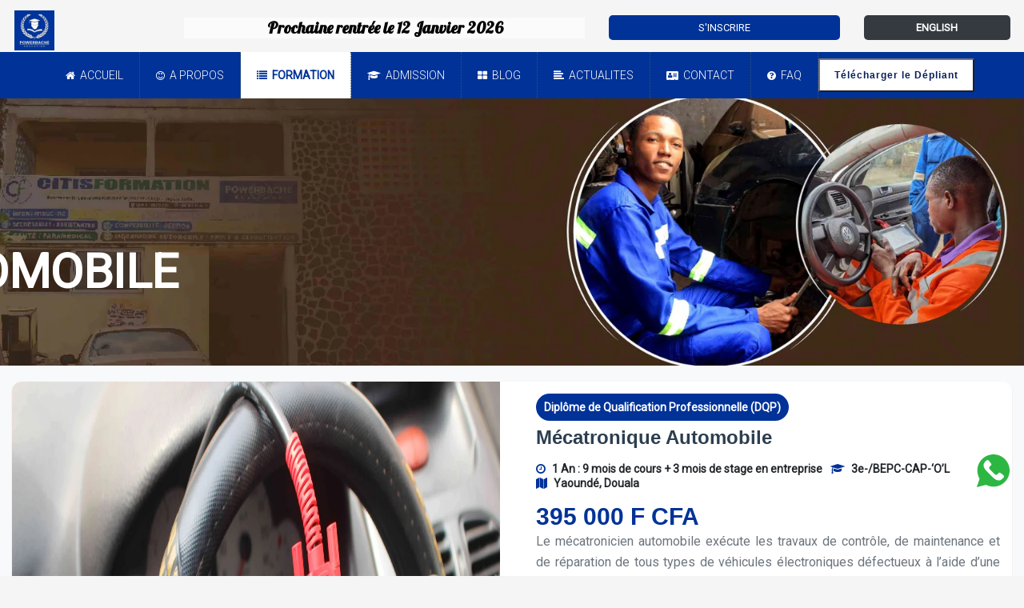

--- FILE ---
content_type: text/html; charset=UTF-8
request_url: https://www.citisformation.com/fr/formation/M%C3%A9catronique%20Automobile
body_size: 18277
content:
<!DOCTYPE html>
<html lang="fr">
	<head>
		<meta charset="UTF-8">
		<title>
			CITISFORMATION POWERBACHE -
			Centre de formation professionnelle en
	Mécatronique Automobile
		</title>
		<meta name="viewport" content="width=device-width, initial-scale=1.0">
		<meta http-equiv="X-UA-Compatible" content="ie=edge">
			<meta name="description" content="Institut de formation professionnelle en Mécatronique Automobile à CITISFORMATION POWERBACHE. Le mécatronicien automobile exécute les travaux de contrôle, de maintenance et de réparation de tous types de véhicules électroniques défectueux à l’aide d’une valise de contrôle ou d’un ordinateur qui sont connectés sur le module du véhicule et délivre les différents paramètres de diagnostic et d’informations sur l’état des différents capteurs, réinitialise les calculateurs et les clés de contact.. Au Cameroun, Nos campus sont a Yaoundé sis quartier Fouda, Omnisport et Ngoa-Ekélé face commissariat, et a Douala entre Ecole publique Deido et Boulangerie Coaf.">

					<meta property="og:site_name" content="CITISFORMATION POWERBACHE Centre de Formation Professionnelle"/>
			<meta property="og:title" content="Institut de formation professionnelle en Hôtellerie et restauration, Stylisme et modéliste, Esthétique et coiffure, Santé et paramédical..."/>
			<meta property="og:description" content="Hôtellerie et restauration, Stylisme et modéliste, Esthétique et coiffure, Santé et paramédical,Technicien des systèmes informatique/Administrateur système.  Agréé MINEFOP."/>
			<meta property="og:url" content="https://www.citisformation.com" />
			<meta property="og:type" content="website" />                                                                                                                                                                                                                                                                                                                                                                                                                                                <meta name="keywords" content="CITIS, Centre de Formation Professionnelle, Institut de Formation, Cameroun, Formation professionnelle certifiante, MINEFOP, Ministère de l'Emploi, Diplôme reconnu, Certification, professionnelle, Qualification métier, Attestation de formation, Stage professionnel, Placement en entreprise, Insertion professionnelle, Yaoundé, Douala, Formation continue, Formation qualifiante, Reconversion professionnelle, Employabilité, Débouchés professionnels, Maintenance Réseaux, Administrateur Systèmes et Réseaux, Technicien réseau, Cisco CCNA, CCNP, Windows Server 2022, Linux Ubuntu, Administration serveur, Virtualisation, Cloud Computing, Azure, AWS, Sécurité des réseaux, Pare-feu, VPN, Développement d'application, Développeur fullstack, Programmation web, Mobile, HTML5, CSS3, JavaScript ES6, React, Angular, Node.js, PHP8, Symfony, Laravel, API REST, Java Spring, Python Django, Flutter, Dart, Applications mobiles, Webmaster, Création site web, CMS WordPress, WooCommerce, Prestashop, Shopify, SEO On-Page, Référencement naturel, Audit SEO, Vitesse site web, Expérience utilisateur, UX/UI Design, Marketing Digital, Community Management, Facebook Ads, Google Ads, Analytics, Content Marketing, Stratégie digitale, E-commerce, Marketplace, Dropshipping, Branding, Identité visuelle, Maintenance PC, Technicien hardware, Dépannage informatique, Assemblage PC, Systèmes d'exploitation, Windows 11, macOS, Logiciels bureautiques, Antivirus, Sauvegarde données, Cybersécurité, Ethical Hacking, Pentesting, RGPD, Protection données, Cryptographie, Sécurité SI, Audit sécurité, Forensic, Kaspersky, Palo Alto, Télécoms, Fibre optique, 4G/5G, Voix sur IP, Téléphonie IP, Opérateurs télécoms, Orange Cameroun, MTN, Comptabilité approfondie, DCG, DSCG, Fiscalité camerounaise, Loi des finances, Audit comptable, Contrôle de gestion, Comptabilité analytique, Logiciels Sage, CIEL, EBP, Gestion de Projet, PMP, Prince2, Scrum Master, Agile, Jira, Trello, Gestion des risques, Planification, Secteur bancaire, Analyse financière, Gestion de portefeuille, Microfinance, Comptabilité bancaire, Risk management, Douane camerounaise, Procédures import-export, Incoterms 2020, Déclaration en douane, Transit international, Logistique douanière, Supply Chain Management, Transport logistique, Gestion des entrepôts, Chaîne d'approvisionnement, SAP MM, Ressources Humaines, GPEC, Recrutement, Formation des salariés, Droit du travail, Paie, CNPS, Gestion des talents, Assistant(e) de direction, Secrétariat médical, Comptabilité de base, Classement documentaire, Rédaction administrative, Anglais des affaires, Français professionnel, Design graphique, Identité visuelle, Charte graphique, Motion Design, Animation 2D/3D, Blender, DaVinci Resolve, Photographie, Retouche photo, Secteur médical, Délégué pharmaceutique, Gestion clinique, Terminologie médicale, Soins infirmiers, Assistant dentaire, Hôtellerie de luxe, Service en restauration, Gestion hôtelière, Tourisme au Cameroun, Accueil clientèle, Mixologie, Beauté et bien-être, Esthétique médicale, Cosmétologie, Spa manager, Coiffure africaine, Tresses, Lissage, Mécanique auto, Diagnostic électronique, Mécatronique, Carrosserie, Contrôle technique, Garagiste, Mode et création, Stylisme africain, Modélisme, Confection sur mesure, Textile, Fashion design, Climatisation industrielle, Électricité du bâtiment, Photovoltaïque, Domotique, Smart home, Énergie solaire, Agrobusiness, Agriculture durable, Élevage moderne, Transformation agroalimentaire, Permaculture, Agriculture urbaine, BTP Cameroun, Gros œuvre, Second œuvre, Architecture, Topographie, BIM, AutoCAD, SketchUp, Artisanat du bois, Menuiserie aluminium, Charpente, Tournage sur bois, Fabrication meubles, Formation intensive, Cours du soir, Formation en alternance, CPF, Financement formation, Formation subventionnée, Certifications internationales, Microsoft Certified, Adobe Certified, Cisco Certified, CompTIA, PMI, Orientation professionnelle, Bilan de compétences, VAE, Projet professionnel, Coaching carrière, Ateliers pratiques, Laboratoires équipés, Pédagogie active, Formateurs experts, Cas concrets, Mises en situation, Plateforme e-learning, Formation hybride, Classe virtuelle, MOOC, Ressources pédagogiques, Tutoriels vidéo, Recrutement CITIS, Partenariats entreprises, Forum emploi, Job dating, Alternance professionnelle, Contrat de professionnalisation, Centre agréé, École certifiée, Label qualité, Référence formation, Meilleur centre formation Cameroun, Avis étudiants, www.citisformation.com, citis-powerbache, contact CITIS, inscription en ligne, programme de formation, brochure pédagogique, frais de formation"
            />
		
		<link rel="shortcut icon" href="/assets/images/PowerbacheLogo.webp" type="image/x-icon">

					<link rel="stylesheet" href="https://stackpath.bootstrapcdn.com/bootstrap/4.5.2/css/bootstrap.min.css" type="text/css">
			<link rel="stylesheet" href="https://cdnjs.cloudflare.com/ajax/libs/font-awesome/4.7.0/css/font-awesome.css" media="all"/>
			<link rel="stylesheet" href="/assets/sass/vendors/css/style-carousel-detail-formation.css" media="all">
			<link rel="stylesheet" href="/assets/admin/css/dataTables.bootstrap5.css">
			<link rel="stylesheet" href="https://cdnjs.cloudflare.com/ajax/libs/fancybox/2.1.5/jquery.fancybox.min.css" media="all">
			<link rel="stylesheet" href="https://cdnjs.cloudflare.com/ajax/libs/OwlCarousel2/2.3.4/assets/owl.carousel.min.css">
			<link rel="stylesheet" href="/assets/sass/vendors/css/style-header.css" type="text/css">
			<link href="/assets/sass/vendors/css/hover.css" rel="stylesheet" media="all">
			<link href="/assets/sass/vendors/css/animate.css" rel="stylesheet" media="all">
			<link rel="stylesheet" href="/assets/css/style-primaire.css" type="text/css" media="all">
			<link rel="stylesheet" href="/assets/css/style.css" type="text/css" media="all">
			<link rel="stylesheet" href="/assets/sass/vendors/css/style-rolly.css" type="text/css" media="all">
			<link rel="stylesheet" href="/assets/sass/vendors/css/style-rolly(1).css" type="text/css" media="all">
			<link rel=" stylesheet" href="https://cdn.jsdelivr.net/npm/bootstrap-select@1.13.9/dist/css/bootstrap-select.min.css" media="all">
			<link rel="stylesheet" href="https://cdn.jsdelivr.net/npm/@splidejs/splide@4.0.1/dist/css/themes/splide-skyblue.min.css"/>
			<link rel="stylesheet" href="/assets/css/legrand.style.css" type="text/css" media="all">
			<link rel="stylesheet" href="/assets/css/chris.style.css" type="text/css" media="all">
			<link rel="stylesheet" href="/assets/css/chris.style-3.css" type="text/css" media="all">
		
		
			<script async src="https://code.jquery.com/jquery-3.6.0.slim.min.js" integrity="sha256-u7e5khyithlIdTpu22PHhENmPcRdFiHRjhAuHcs05RI=" crossorigin="anonymous"></script>
			<script async src="https://cdnjs.cloudflare.com/ajax/libs/bootstrap-select/1.13.18/js/bootstrap-select.min.js" integrity="sha512-yDlE7vpGDP7o2eftkCiPZ+yuUyEcaBwoJoIhdXv71KZWugFqEphIS3PU60lEkFaz8RxaVsMpSvQxMBaKVwA5xg==" crossorigin="anonymous" referrerpolicy="no-referrer"></script>

			<script async src="https://www.googletagmanager.com/gtag/js?id=G-R4V2NBJMV7"></script>
			<script>
				window.dataLayer = window.dataLayer || [];
function gtag() {
dataLayer.push(arguments);
}
gtag('js', new Date());

gtag('config', 'G-R4V2NBJMV7');
			</script>
		
	</head>
	<body>
				    <header class="header" id='header'>
						<div class="header_top p-1" id="header_top">
				<div class="whasapp-link">
					<a href=" https://api.whatsapp.com/send?phone=237653518317 " target=" _blank " class="whasapp-link-1">
						<img src="/assets/images/whatsapp-svgrepo-com.svg" class="img-whasapp" alt="formation_professionnelle">
					</a>
				</div>
				<div class="container-fluid mt-3">
					<div class="row">

						<div class="col-md-2 logo-pc hidden-xs">
							<img src="/assets/images/PowerbacheLogo.webp" class="logo_powerbache" alt="centre-formation-professionnelle">
						</div>
						<div class="col-md-5 col-12">
							<p class="date-rentre-academique bg-white-text">
								<b>Prochaine rentrée le 12 Janvier 2026</b>
							</p>
						</div>
						<div class="col-md-3">
							<a href="/fr/inscription" class="btn default-bg default-sm text-white w-100 inscription">S&#039;inscrire</a>
						</div>
						<div class="col-md-2">
																<a href="/en/formation/M%C3%A9catronique%20Automobile" class="btn btn-dark default-sm text-white w-100 inscription lang-an-link">
																		English
								</a>
							</div>
						</div>
					</div>
				</div>
				<div class="content">
					<div class="header__logo d-none d-sm-block d-md-none">
						<img src="/assets/images/PowerbacheLogo.webp" class="logo_powerbache" alt="centre-formation-professionnelle">
					</div>
					<div class="container-fluid">
						<div class="row">
							<ul class="exo-menu justify-content-center align-items-center d-flex">
								<li class="">
									<a href="/fr/" class="">
										<i class="fa fa-home"></i>
										ACCUEIL</a>
								</li>
								<li class="mega-drop-down dropdown-diplome">
									<a href="/fr/a-propos" class="">
										<i class="fa fa-smile-o" aria-hidden="true"></i>
										A PROPOS									</a>
								</li>
								<li class="mega-drop-down">
									<a href="#" class="active">
										<i class="fa fa-list"></i>
										FORMATION									</a>
									<div class="animated fadeIn mega-menu">
										<div class="mega-menu-wrap">
											<div class="row">
																																							<div class="col-md-6 col-6 col-sm-12 formation-categorie">
																																															<h4 class="row mega-title">
																	<a href="/fr/all_formations?type=1" class="text-white font-weight-bold">
																		FORMATIONS DIPLOMANTES ET CERTIFIANTES																	</a>
																</h4>
																																																																																		<p class="text-white font-weight-bold">
																				<i class="fa fa-angle-double-right mr-3 text-white"></i>
																				INFORMATIQUE / TIC
																			</p>
																																			<ul class="stander">
																																					<li>
																				<a href="/fr/formation/Maintenance%20des%20R%C3%A9seaux%20Informatiques%20/%20Administrateur%20R%C3%A9seaux">Maintenance des Réseaux Informatiques / Administrateur Réseaux</a>
																			</li>
																																					<li>
																				<a href="/fr/formation/D%C3%A9veloppement%20D%E2%80%99applications">Développement D’applications</a>
																			</li>
																																					<li>
																				<a href="/fr/formation/Webmestre%20/%20Webmaster">Webmestre / Webmaster</a>
																			</li>
																																					<li>
																				<a href="/fr/formation/Marketing%20Digital%20%26%20E-Commerce">Marketing Digital &amp; E-Commerce</a>
																			</li>
																																					<li>
																				<a href="/fr/formation/Maintenance%20Informatique">Maintenance Informatique</a>
																			</li>
																																					<li>
																				<a href="/fr/formation/S%C3%A9curit%C3%A9%20Informatique%20/%20Cybers%C3%A9curit%C3%A9">Sécurité Informatique / Cybersécurité</a>
																			</li>
																																					<li>
																				<a href="/fr/formation/R%C3%A9seaux%20et%20T%C3%A9l%C3%A9communications">Réseaux et Télécommunications</a>
																			</li>
																																			</ul>
																																																																																			<p class="text-white font-weight-bold">
																				<i class="fa fa-angle-double-right mr-3 text-white"></i>
																				COMPTABILITE / GESTION
																			</p>
																																			<ul class="stander">
																																					<li>
																				<a href="/fr/formation/Gestion%20des%20Projets">Gestion des Projets</a>
																			</li>
																																					<li>
																				<a href="/fr/formation/Banque%20et%20Micro-Finance">Banque et Micro-Finance</a>
																			</li>
																																					<li>
																				<a href="/fr/formation/Douane%20et%20Transit">Douane et Transit</a>
																			</li>
																																					<li>
																				<a href="/fr/formation/Logistique%20et%20Transport">Logistique et Transport</a>
																			</li>
																																					<li>
																				<a href="/fr/formation/Fiscalit%C3%A9">Fiscalité</a>
																			</li>
																																					<li>
																				<a href="/fr/formation/Gestion%20des%20Ressources%20Humaines">Gestion des Ressources Humaines</a>
																			</li>
																																					<li>
																				<a href="/fr/formation/Comptabilit%C3%A9%20Informatis%C3%A9e%20et%20Gestion">Comptabilité Informatisée et Gestion</a>
																			</li>
																																			</ul>
																																																																																			<p class="text-white font-weight-bold">
																				<i class="fa fa-angle-double-right mr-3 text-white"></i>
																				SECRÉTAIRES / ASSISTANTES
																			</p>
																																			<ul class="stander">
																																					<li>
																				<a href="/fr/formation/Secr%C3%A9tariat%20de%20Direction">Secrétariat de Direction</a>
																			</li>
																																					<li>
																				<a href="/fr/formation/Secr%C3%A9tariat%20Bureautique">Secrétariat Bureautique</a>
																			</li>
																																					<li>
																				<a href="/fr/formation/Secr%C3%A9tariat%20Comptable">Secrétariat Comptable</a>
																			</li>
																																					<li>
																				<a href="/fr/formation/Secr%C3%A9tariat%20Bureautique%20Bilingue">Secrétariat Bureautique Bilingue</a>
																			</li>
																																			</ul>
																																																																																			<p class="text-white font-weight-bold">
																				<i class="fa fa-angle-double-right mr-3 text-white"></i>
																				INFOGRAPHIE / VIDÉO
																			</p>
																																			<ul class="stander">
																																					<li>
																				<a href="/fr/formation/Graphisme%20de%20production">Graphisme de production</a>
																			</li>
																																					<li>
																				<a href="/fr/formation/Montage%20Audiovisuel">Montage Audiovisuel</a>
																			</li>
																																			</ul>
																																																																																			<p class="text-white font-weight-bold">
																				<i class="fa fa-angle-double-right mr-3 text-white"></i>
																				SANTE / PARAMEDICAL
																			</p>
																																			<ul class="stander">
																																					<li>
																				<a href="/fr/formation/D%C3%A9l%C3%A9gu%C3%A9%20M%C3%A9dical">Délégué Médical</a>
																			</li>
																																					<li>
																				<a href="/fr/formation/Secr%C3%A9tariat%20M%C3%A9dical">Secrétariat Médical</a>
																			</li>
																																					<li>
																				<a href="/fr/formation/Auxilliaire%20/%20Vendeur%20en%20Pharmacie">Auxilliaire / Vendeur en Pharmacie</a>
																			</li>
																																					<li>
																				<a href="/fr/formation/Aide%20Chimiste%20Biologiste%20/%20Agent%20Technique%20Medico-Sanitaire">Aide Chimiste Biologiste / Agent Technique Medico-Sanitaire</a>
																			</li>
																																					<li>
																				<a href="/fr/formation/Assistant%20%28e%29%20en%20Cabinet%20M%C3%A9dical">Assistant (e) en Cabinet Médical</a>
																			</li>
																																					<li>
																				<a href="/fr/formation/Auxiliaire%20de%20Vie/Aide-Soignant%28e%29">Auxiliaire de Vie/Aide-Soignant(e)</a>
																			</li>
																																			</ul>
																																																																																			<p class="text-white font-weight-bold">
																				<i class="fa fa-angle-double-right mr-3 text-white"></i>
																				HOTELLERIE / RESTAURATION
																			</p>
																																			<ul class="stander">
																																					<li>
																				<a href="/fr/formation/H%C3%B4tellerie%20Restauration%20%28Cuisine-Bar-Restaurant%20/%20Gestion%20H%C3%B4teli%C3%A8re%20/%20H%C3%A9bergement%29">Hôtellerie Restauration (Cuisine-Bar-Restaurant / Gestion Hôtelière / Hébergement)</a>
																			</li>
																																			</ul>
																																																																																			<p class="text-white font-weight-bold">
																				<i class="fa fa-angle-double-right mr-3 text-white"></i>
																				ESTHETIQUE ET COIFFURE
																			</p>
																																			<ul class="stander">
																																					<li>
																				<a href="/fr/formation/Esth%C3%A9tique%20Cosm%C3%A9tique%20et%20%20Coiffure%20Professionnelle%20%28femme%29">Esthétique Cosmétique et  Coiffure Professionnelle (femme)</a>
																			</li>
																																			</ul>
																																																																																			<p class="text-white font-weight-bold">
																				<i class="fa fa-angle-double-right mr-3 text-white"></i>
																				AUTOMOBILE
																			</p>
																																			<ul class="stander">
																																					<li>
																				<a href="/fr/formation/M%C3%A9canique%20Automobile">Mécanique Automobile</a>
																			</li>
																																					<li>
																				<a href="/fr/formation/%C3%89lectricit%C3%A9%20%20Automobile">Électricité  Automobile</a>
																			</li>
																																					<li>
																				<a href="/fr/formation/M%C3%A9catronique%20Automobile">Mécatronique Automobile</a>
																			</li>
																																			</ul>
																																																																																			<p class="text-white font-weight-bold">
																				<i class="fa fa-angle-double-right mr-3 text-white"></i>
																				STYLISME / MODÉLISME
																			</p>
																																			<ul class="stander">
																																					<li>
																				<a href="/fr/formation/Stylisme%20Mod%C3%A9lisme">Stylisme Modélisme</a>
																			</li>
																																			</ul>
																																																																																			<p class="text-white font-weight-bold">
																				<i class="fa fa-angle-double-right mr-3 text-white"></i>
																				GÉNIE ÉLECTRIQUE
																			</p>
																																			<ul class="stander">
																																					<li>
																				<a href="/fr/formation/Froid%20et%20Climatisation">Froid et Climatisation</a>
																			</li>
																																					<li>
																				<a href="/fr/formation/%C3%89lectricit%C3%A9%20B%C3%A2timent">Électricité Bâtiment</a>
																			</li>
																																					<li>
																				<a href="/fr/formation/%C3%89lectricit%C3%A9%20Industrielle">Électricité Industrielle</a>
																			</li>
																																					<li>
																				<a href="/fr/formation/%C3%89lectronique">Électronique</a>
																			</li>
																																					<li>
																				<a href="/fr/formation/Energie%20Renouvelable">Energie Renouvelable</a>
																			</li>
																																			</ul>
																																																																																			<p class="text-white font-weight-bold">
																				<i class="fa fa-angle-double-right mr-3 text-white"></i>
																				AGRICULTURE / ÉLEVAGE
																			</p>
																																			<ul class="stander">
																																					<li>
																				<a href="/fr/formation/Agriculture%20et%20%C3%89levage%20/%20Production%20Animale%20et%20V%C3%A9g%C3%A9tale">Agriculture et Élevage / Production Animale et Végétale</a>
																			</li>
																																					<li>
																				<a href="/fr/formation/Agro-industrie%20/Transformation%20agro-alimentaire">Agro-industrie /Transformation agro-alimentaire</a>
																			</li>
																																			</ul>
																																																																																			<p class="text-white font-weight-bold">
																				<i class="fa fa-angle-double-right mr-3 text-white"></i>
																				GÉNIE CIVIL (BÂTIMENT)
																			</p>
																																			<ul class="stander">
																																					<li>
																				<a href="/fr/formation/Carrelage%20%20B%C3%A2timent">Carrelage  Bâtiment</a>
																			</li>
																																					<li>
																				<a href="/fr/formation/Plomberie%20Installation%20Sanitaire">Plomberie Installation Sanitaire</a>
																			</li>
																																					<li>
																				<a href="/fr/formation/Peinture%20%20B%C3%A2timent">Peinture  Bâtiment</a>
																			</li>
																																					<li>
																				<a href="/fr/formation/Ma%C3%A7onnerie">Maçonnerie</a>
																			</li>
																																			</ul>
																																																																																																																																																																																																																																																																																																																																																																																																																																																																							<p class="text-white font-weight-bold">
																				<i class="fa fa-angle-double-right mr-3 text-white"></i>
																				GÉNIE BOIS
																			</p>
																																			<ul class="stander">
																																					<li>
																				<a href="/fr/formation/Menuiserie%20%C3%89b%C3%A9nisterie">Menuiserie Ébénisterie</a>
																			</li>
																																			</ul>
																																													</div>
																																																																													<div class="col-md-6 col-6 col-sm-12 formation-categorie">
																
																																<h4 class="row mega-title">
																	<a href="/fr/all_formations?type=2" class="text-white font-weight-bold">
																		FORMATIONS CONTINUES																	</a>
																</h4>
																																																																																																																																																																																																																																																																																																																																																																																																																																																																						<p class="text-white font-weight-bold">
																				<i class="fa fa-angle-double-right mr-3 text-white"></i>
																				BUREAUTIQUE
																			</p>
																																			<ul class="stander">
																																					<li>
																				<a href="/fr/formation/Microsoft%20Excel%20Niveau%201">Microsoft Excel Niveau 1</a>
																			</li>
																																					<li>
																				<a href="/fr/formation/Microsoft%20Excel%20Niveau%202">Microsoft Excel Niveau 2</a>
																			</li>
																																					<li>
																				<a href="/fr/formation/Initiation%20%C3%A0%20l%E2%80%99Informatique%20%28WINDOWS%29">Initiation à l’Informatique (WINDOWS)</a>
																			</li>
																																					<li>
																				<a href="/fr/formation/Microsoft%20Word%20Niveau%201">Microsoft Word Niveau 1</a>
																			</li>
																																					<li>
																				<a href="/fr/formation/Microsoft%20Word%20Niveau%202">Microsoft Word Niveau 2</a>
																			</li>
																																					<li>
																				<a href="/fr/formation/Microsoft%20Powerpoint">Microsoft Powerpoint</a>
																			</li>
																																					<li>
																				<a href="/fr/formation/Programmation%20Excel%20VBA">Programmation Excel VBA</a>
																			</li>
																																					<li>
																				<a href="/fr/formation/Microsoft%20MS%20Project">Microsoft MS Project</a>
																			</li>
																																					<li>
																				<a href="/fr/formation/Office%20Specialist%20%28Ms%20Word,%20Excel,%20Publisher,%20Powerpoint%29">Office Specialist (Ms Word, Excel, Publisher, Powerpoint)</a>
																			</li>
																																			</ul>
																																																																																			<p class="text-white font-weight-bold">
																				<i class="fa fa-angle-double-right mr-3 text-white"></i>
																				INFOGRAPHIE / GRAPHISME
																			</p>
																																			<ul class="stander">
																																					<li>
																				<a href="/fr/formation/Microsoft%20Publisher">Microsoft Publisher</a>
																			</li>
																																					<li>
																				<a href="/fr/formation/Adobe%20Photoshop%20Niveau%201">Adobe Photoshop Niveau 1</a>
																			</li>
																																					<li>
																				<a href="/fr/formation/Adobe%20Photoshop%20Niveau%202">Adobe Photoshop Niveau 2</a>
																			</li>
																																					<li>
																				<a href="/fr/formation/Adobe%20Illustrator%20Niveau%201">Adobe Illustrator Niveau 1</a>
																			</li>
																																					<li>
																				<a href="/fr/formation/Adobe%20Illustrator%20Niveau%202">Adobe Illustrator Niveau 2</a>
																			</li>
																																					<li>
																				<a href="/fr/formation/Adobe%20Indesign%20Niveau%201">Adobe Indesign Niveau 1</a>
																			</li>
																																					<li>
																				<a href="/fr/formation/Adobe%20Indesign%20Niveau%202">Adobe Indesign Niveau 2</a>
																			</li>
																																			</ul>
																																																																																			<p class="text-white font-weight-bold">
																				<i class="fa fa-angle-double-right mr-3 text-white"></i>
																				BASE DE DONNÉES
																			</p>
																																			<ul class="stander">
																																					<li>
																				<a href="/fr/formation/Programmation%20ACCESS%20VBA">Programmation ACCESS VBA</a>
																			</li>
																																					<li>
																				<a href="/fr/formation/Microsoft%20ACCESS">Microsoft ACCESS</a>
																			</li>
																																					<li>
																				<a href="/fr/formation/Programmation%20Web%20PHP/MYSQL">Programmation Web PHP/MYSQL</a>
																			</li>
																																					<li>
																				<a href="/fr/formation/Base%20de%20donn%C3%A9es%20ACCESS">Base de données ACCESS</a>
																			</li>
																																			</ul>
																																																																																			<p class="text-white font-weight-bold">
																				<i class="fa fa-angle-double-right mr-3 text-white"></i>
																				DÉVELOPPEMENT D&#039;APPLICATIONS
																			</p>
																																			<ul class="stander">
																																					<li>
																				<a href="/fr/formation/Administrateur%20de%20Base%20de%20Donn%C3%A9es%20%28MERISE/MYSQL%29">Administrateur de Base de Données (MERISE/MYSQL)</a>
																			</li>
																																					<li>
																				<a href="/fr/formation/Programmation%20%28HTML/CSS/JAVASCRIPT%29">Programmation (HTML/CSS/JAVASCRIPT)</a>
																			</li>
																																					<li>
																				<a href="/fr/formation/Adobe%20Dreamweaver">Adobe Dreamweaver</a>
																			</li>
																																					<li>
																				<a href="/fr/formation/Programmation%20JAVA">Programmation JAVA</a>
																			</li>
																																					<li>
																				<a href="/fr/formation/Programmation%20PHP">Programmation PHP</a>
																			</li>
																																			</ul>
																																																																																			<p class="text-white font-weight-bold">
																				<i class="fa fa-angle-double-right mr-3 text-white"></i>
																				SYSTÈMES ET RÉSEAUX
																			</p>
																																			<ul class="stander">
																																					<li>
																				<a href="/fr/formation/LINUX">LINUX</a>
																			</li>
																																					<li>
																				<a href="/fr/formation/Administrateur%20Syst%C3%A8mes%20Windows%20Server%202012">Administrateur Systèmes Windows Server 2012</a>
																			</li>
																																					<li>
																				<a href="/fr/formation/S%C3%A9curit%C3%A9%20informatique%20">Sécurité informatique </a>
																			</li>
																																					<li>
																				<a href="/fr/formation/Maintenance%20informatique%20Comptia%20A+">Maintenance informatique Comptia A+</a>
																			</li>
																																			</ul>
																																																																																			<p class="text-white font-weight-bold">
																				<i class="fa fa-angle-double-right mr-3 text-white"></i>
																				MONTAGE AUDIO-VISUEL
																			</p>
																																			<ul class="stander">
																																					<li>
																				<a href="/fr/formation/Adobe%20Flash%20%26%20Animation">Adobe Flash &amp; Animation</a>
																			</li>
																																					<li>
																				<a href="/fr/formation/Adobe%20Premiere%20Pro">Adobe Premiere Pro</a>
																			</li>
																																					<li>
																				<a href="/fr/formation/Adobe%20After%20Effect">Adobe After Effect</a>
																			</li>
																																					<li>
																				<a href="/fr/formation/Adobe%20Audition">Adobe Audition</a>
																			</li>
																																			</ul>
																																																																																			<p class="text-white font-weight-bold">
																				<i class="fa fa-angle-double-right mr-3 text-white"></i>
																				LOGICIELS DE GESTION
																			</p>
																																			<ul class="stander">
																																					<li>
																				<a href="/fr/formation/SAGE%20Comptabilit%C3%A9">SAGE Comptabilité</a>
																			</li>
																																					<li>
																				<a href="/fr/formation/SAGE%20Gestion%20Commerciale">SAGE Gestion Commerciale</a>
																			</li>
																																					<li>
																				<a href="/fr/formation/SAGE%20Gestion%20de%20la%20Paie">SAGE Gestion de la Paie</a>
																			</li>
																																			</ul>
																																																																																			<p class="text-white font-weight-bold">
																				<i class="fa fa-angle-double-right mr-3 text-white"></i>
																				PRATIQUE DE SECRÉTARIAT
																			</p>
																																			<ul class="stander">
																																					<li>
																				<a href="/fr/formation/Accueil,%20communication,%20organisation%20et%20encadrement%20d%27une%20%C3%A9quipe%20de%20travail">Accueil, communication, organisation et encadrement d&#039;une équipe de travail</a>
																			</li>
																																					<li>
																				<a href="/fr/formation/Classement%20et%20archivage%20des%20documents%20administratifs">Classement et archivage des documents administratifs</a>
																			</li>
																																					<li>
																				<a href="/fr/formation/correspondances%20administratives%20et%20commerciales">correspondances administratives et commerciales</a>
																			</li>
																																			</ul>
																																																																																			<p class="text-white font-weight-bold">
																				<i class="fa fa-angle-double-right mr-3 text-white"></i>
																				MARKETING DIGITAL
																			</p>
																																			<ul class="stander">
																																					<li>
																				<a href="/fr/formation/Fondamentaux%20du%20marketing%20">Fondamentaux du marketing </a>
																			</li>
																																					<li>
																				<a href="/fr/formation/R%C3%A9seaux%20sociaux">Réseaux sociaux</a>
																			</li>
																																					<li>
																				<a href="/fr/formation/Web%20Marketing">Web Marketing</a>
																			</li>
																																			</ul>
																																																																																			<p class="text-white font-weight-bold">
																				<i class="fa fa-angle-double-right mr-3 text-white"></i>
																				ANGLAIS INTENSIF
																			</p>
																																			<ul class="stander">
																																					<li>
																				<a href="/fr/formation/D%C3%A9butant%20A">Débutant A</a>
																			</li>
																																					<li>
																				<a href="/fr/formation/D%C3%A9butant%20B">Débutant B</a>
																			</li>
																																					<li>
																				<a href="/fr/formation/Interm%C3%A9diaire%20A">Intermédiaire A</a>
																			</li>
																																					<li>
																				<a href="/fr/formation/Interm%C3%A9diaire%20B">Intermédiaire B</a>
																			</li>
																																					<li>
																				<a href="/fr/formation/Avanc%C3%A9%20A">Avancé A</a>
																			</li>
																																					<li>
																				<a href="/fr/formation/Avanc%C3%A9%20B">Avancé B</a>
																			</li>
																																			</ul>
																																																																																			<p class="text-white font-weight-bold">
																				<i class="fa fa-angle-double-right mr-3 text-white"></i>
																				ESTHETIQUE / COIFFURE
																			</p>
																																			<ul class="stander">
																																					<li>
																				<a href="/fr/formation/Formation%20rapide%20en%20coiffure%20professionnelle">Formation rapide en coiffure professionnelle</a>
																			</li>
																																					<li>
																				<a href="/fr/formation/Formation%20rapide%20en%20esth%C3%A9tique%20cosm%C3%A9tique">Formation rapide en esthétique cosmétique</a>
																			</li>
																																					<li>
																				<a href="/fr/formation/Formation%20rapide%20en%20onglerie">Formation rapide en onglerie</a>
																			</li>
																																			</ul>
																																																																																			<p class="text-white font-weight-bold">
																				<i class="fa fa-angle-double-right mr-3 text-white"></i>
																				COMPTABILITÉ INFORMATISÉE &amp; GESTION
																			</p>
																																			<ul class="stander">
																																					<li>
																				<a href="/fr/formation/Math%C3%A9matique%20financi%C3%A8re">Mathématique financière</a>
																			</li>
																																					<li>
																				<a href="/fr/formation/%C3%89conomie%20G%C3%A9n%C3%A9rale">Économie Générale</a>
																			</li>
																																					<li>
																				<a href="/fr/formation/Comptabilit%C3%A9%20Analytique">Comptabilité Analytique</a>
																			</li>
																																					<li>
																				<a href="/fr/formation/Comptabilit%C3%A9%20g%C3%A9n%C3%A9rale">Comptabilité générale</a>
																			</li>
																																			</ul>
																																																																												</div>
																																																													</div>
										</div>
									</div>
								</li>
								<li>
									<a href="/fr/admission" class="">
										<i class="fa fa-graduation-cap" aria-hidden="true"></i>
										ADMISSION									</a>
								</li>
								<li>
									<a href="/fr/actualite-event" class="">
										<i class="fa fa-th-large" aria-hidden="true"></i>
										BLOG									</a>
								</li>
								<li>
									<a href="/fr/actualite-event" class="">
										<i class="fa fa-align-left" aria-hidden="true"></i>
										ACTUALITES									</a>
								</li>
								<li>
									<a href="/fr/powerbache-contact" class="">
										<i class="fa fa-address-card" aria-hidden="true"></i>
										CONTACT
									</a>
								</li>
								<li>
									<a href="/fr/faq" class="">
										<i class="fa fa-question-circle"></i>
										FAQ
									</a>
								</li>
								<li>
									<button data-toggle="modal" data-target="#DownloadDépliantModal" class="btn-projects" title="CITISFORMATION POWERBACHE Download Brochure Form">Télécharger le Dépliant</button>
								</li>
								<li>
									<a href="# " class="toggle-menu visible-xs-block d-md-none">
										<i class="fa fa-bars" aria-hidden="true"></i>
									</a>
								</li>

							</ul>
						</div>
					</div>

				</div>

			</header>
							<div class="detail-categorie blog banner mt--10">
					<div class="baniere ">
																					<div class="d-flex align-items-center justify-content-center">
									<img src="/uploads/Automobile-67f780341d982.jpg " class="w-100 mt-10" alt="centre-formation-professionnelle">
									<p class="text-white font-weight-bold wow slideInUp text-right filiere-title filiere-title-left filiere-title-left" data-wow-duration="3s">AUTOMOBILE</p>
								</div>
																		</div>
				</div>
										<section class="formation-detail">
			<div class="container-fluid">
				<div
					class="row">
										<div
						class="col-lg-12">
												<div class="formation-hero card border-0 shadow-sm mb-4 overflow-hidden">
							<div class="row g-0">
								<div class="col-md-6">
																			<div class="tab-pane active" id="pic-1">
											<img class="h-100" src="/uploads/IMG-8782-64b1521d7499e.jpg" alt="CITIS Powerbache - Centre de formation professionnelle - Formation en Mécatronique Automobile"/>
										</div>
									
								</div>

								<div class="col-md-6">
									<div class="card-body p-4">
										<div class="d-flex justify-content-between align-items-start mb-3">
											<div>
												<span class="badge bg-default-pb rounded-pill mb-2 text-white p-3 display-5">Diplôme de Qualification Professionnelle (DQP)</span>
												<h1 class="formation-title mb-2">Mécatronique Automobile</h1>
											</div>
										</div>

										<div class="formation-meta mb-4">
											<div class="d-flex flex-wrap gap-3">
												<div class="meta-item">
													<i class="fa fa-clock-o mr-2 text-default-pb"></i>
													<span class="fw-bold">1 An : 9 mois de cours + 3 mois de stage en entreprise</span>
												</div>
												<div class="meta-item mx-3">
													<i class="fa fa-graduation-cap mr-2 text-default-pb"></i>
													<span class="fw-bold">3e-/BEPC-CAP-‘O’L</span>
												</div>
												<div class="meta-item">
													<i class="fa fa-map mr-2 text-default-pb"></i>
													<span class="fw-bold">Yaoundé, Douala</span>
												</div>
											</div>
										</div>

										<div class="formation-description mb-4">
										    <h3 class="text-default-pb">395 000 F CFA</h3>
										    <p class="text-muted detail-formation__description text-justify text">
												Le mécatronicien automobile exécute les travaux de contrôle, de maintenance et de réparation de tous types de véhicules électroniques défectueux à l’aide d’une valise de contrôle ou d’un ordinateur qui sont connectés sur le module du véhicule et délivre les différents paramètres de diagnostic et d’informations sur l’état des différents capteurs, réinitialise les calculateurs et les clés de contact.
											</p>
																					</div>

										<div class="d-flex flex-wrap gap-2 mb-3">
											<a href="/fr/inscription" class="btn btn-primary text-white px-4 btn-apply">
												<i class="fa fa-file-alt mr-2"></i>
												Postuler maintenant
											</a>
											<a href="/depliant/Citis_Dépliant_2023_FR.pdf" download target="_blank" class="btn btn-outline-secondary px-4">
												<i class="fa fa-download mr-2"></i>
												Brochure
											</a>
										</div>

										<div class="alert alert-info d-flex align-items-center">
											<i class="fa fa-info-circle mr-2"></i>
											<small>95%
												taux d&#039;emploi après obtention</small>
										</div>
									</div>
								</div>
							</div>
						</div>

												<div class="card border-0 shadow-sm mb-4">
							<div class="card-body p-4">
								<h2 class="section-title mb-4 d-flex align-items-center">
									<span class="icon-circle bg-default-pb mr-3">
										<i class="fa fa-briefcase text-white"></i>
									</span>
									Débouchés professionnels
								</h2>
								<div class="opportunities-content">
																		<p>Concessionnaire ;
-	Agent de visite technique automobile ;
-	Chef d’atelier ;
-	Réparateur de véhicules automobiles
-	Réceptionnaire ou conseiller technique ;
-	Chargé de service après-vente
-	Gestionnaire d’un parc Automobile.</p>
								</div>
							</div>
						</div>

												<div class="card border-0 shadow-sm mb-4">
							<div class="card-body p-4">
								<h2 class="section-title mb-4 d-flex align-items-center">
									<span class="icon-circle bg-default-pb mr-3">
										<i class="fa fa-book text-white"></i>
									</span>
									Programme de formation
								</h2>

																<ul class="nav nav-tabs mb-3" id="curriculumTabs" role="tablist">
									<li class="nav-item" role="presentation">
										<button class="nav-link active" id="general-tab" data-bs-toggle="tab" data-bs-target="#general" type="button" role="tab">
											Matières Générales
										</button>
									</li>
									<li class="nav-item" role="presentation">
										<button class="nav-link" id="professional-tab" data-bs-toggle="tab" data-bs-target="#professional" type="button" role="tab">
											Matières Professionnelles
										</button>
									</li>
									<li class="nav-item" role="presentation">
										<button class="nav-link" id="materials-tab" data-bs-toggle="tab" data-bs-target="#materials" type="button" role="tab">
											Matériels Didactique
										</button>
									</li>
								</ul>

																<div
									class="tab-content" id="curriculumTabsContent">
																		<div class="tab-pane fade show active" id="general" role="tabpanel">
										<div class="list-group">
											<div class="row">
																																					<div class="col-md-6 mb-2">
														<div class="list-group-item d-flex">
															<i class="fa fa-book text-default-pb mr-3"></i>
															Français
														</div>
													</div>
																									<div class="col-md-6 mb-2">
														<div class="list-group-item d-flex">
															<i class="fa fa-book text-default-pb mr-3"></i>
															Insertion et vie professionnelles
														</div>
													</div>
																									<div class="col-md-6 mb-2">
														<div class="list-group-item d-flex">
															<i class="fa fa-book text-default-pb mr-3"></i>
															Techniques et outils de Communication et de suivi de la Clientèle
														</div>
													</div>
																									<div class="col-md-6 mb-2">
														<div class="list-group-item d-flex">
															<i class="fa fa-book text-default-pb mr-3"></i>
															Initiation à l’Informatique et Internet
														</div>
													</div>
																									<div class="col-md-6 mb-2">
														<div class="list-group-item d-flex">
															<i class="fa fa-book text-default-pb mr-3"></i>
															Microsoft Word Essential &amp; Dactylographie
														</div>
													</div>
																									<div class="col-md-6 mb-2">
														<div class="list-group-item d-flex">
															<i class="fa fa-book text-default-pb mr-3"></i>
															Microsoft Excel  Essential
														</div>
													</div>
																							</div>
										</div>
									</div>

																		<div class="tab-pane fade" id="professional" role="tabpanel">
										<div class="list-group">
											<div class="row">
																																					<div class="col-md-6 mb-2">
														<div class="list-group-item d-flex">
															<i class="fa fa-book text-default-pb mr-3"></i>
															Microsoft Word Expert
														</div>
													</div>
																									<div class="col-md-6 mb-2">
														<div class="list-group-item d-flex">
															<i class="fa fa-book text-default-pb mr-3"></i>
															Préparation d’une intervention de maintenance
														</div>
													</div>
																									<div class="col-md-6 mb-2">
														<div class="list-group-item d-flex">
															<i class="fa fa-book text-default-pb mr-3"></i>
															Diagnostic automobile assisté par ordinateur
														</div>
													</div>
																									<div class="col-md-6 mb-2">
														<div class="list-group-item d-flex">
															<i class="fa fa-book text-default-pb mr-3"></i>
															Électricité et électronique de base
														</div>
													</div>
																									<div class="col-md-6 mb-2">
														<div class="list-group-item d-flex">
															<i class="fa fa-book text-default-pb mr-3"></i>
															Réalisation d’intervention sur véhicule
														</div>
													</div>
																									<div class="col-md-6 mb-2">
														<div class="list-group-item d-flex">
															<i class="fa fa-book text-default-pb mr-3"></i>
															Les schémas électriques et automobiles
														</div>
													</div>
																									<div class="col-md-6 mb-2">
														<div class="list-group-item d-flex">
															<i class="fa fa-book text-default-pb mr-3"></i>
															Réparation des moteurs à combustion interne
														</div>
													</div>
																									<div class="col-md-6 mb-2">
														<div class="list-group-item d-flex">
															<i class="fa fa-book text-default-pb mr-3"></i>
															Réparation automobile
														</div>
													</div>
																									<div class="col-md-6 mb-2">
														<div class="list-group-item d-flex">
															<i class="fa fa-book text-default-pb mr-3"></i>
															Maintenance Automobile
														</div>
													</div>
																							</div>
										</div>
									</div>

																		<div class="tab-pane fade" id="materials" role="tabpanel">
										<div class="row">
																							<div class="col-md-6 mb-2">
													<div class="list-group-item d-flex">
														<i class="fa fa-archive text-default-pb mr-3"></i>
														Multimètre
													</div>
												</div>
																							<div class="col-md-6 mb-2">
													<div class="list-group-item d-flex">
														<i class="fa fa-archive text-default-pb mr-3"></i>
														Lunettes de sécurité
													</div>
												</div>
																							<div class="col-md-6 mb-2">
													<div class="list-group-item d-flex">
														<i class="fa fa-archive text-default-pb mr-3"></i>
														Jeu de clés
													</div>
												</div>
																							<div class="col-md-6 mb-2">
													<div class="list-group-item d-flex">
														<i class="fa fa-archive text-default-pb mr-3"></i>
														Lampe témoin
													</div>
												</div>
																							<div class="col-md-6 mb-2">
													<div class="list-group-item d-flex">
														<i class="fa fa-archive text-default-pb mr-3"></i>
														Blouse bleue
													</div>
												</div>
																							<div class="col-md-6 mb-2">
													<div class="list-group-item d-flex">
														<i class="fa fa-archive text-default-pb mr-3"></i>
														Chaussure de sécurité
													</div>
												</div>
																							<div class="col-md-6 mb-2">
													<div class="list-group-item d-flex">
														<i class="fa fa-archive text-default-pb mr-3"></i>
														Casque
													</div>
												</div>
																							<div class="col-md-6 mb-2">
													<div class="list-group-item d-flex">
														<i class="fa fa-archive text-default-pb mr-3"></i>
														Ordinateur portable (4giga ram, 500 gigas disque dur
													</div>
												</div>
																							<div class="col-md-6 mb-2">
													<div class="list-group-item d-flex">
														<i class="fa fa-archive text-default-pb mr-3"></i>
														Téléphone androïde (64 gigas+3 gigas ram)
													</div>
												</div>
																							<div class="col-md-6 mb-2">
													<div class="list-group-item d-flex">
														<i class="fa fa-archive text-default-pb mr-3"></i>
														Pince ampérométrique
													</div>
												</div>
																							<div class="col-md-6 mb-2">
													<div class="list-group-item d-flex">
														<i class="fa fa-archive text-default-pb mr-3"></i>
														Appareil de diagnostic Delphi
													</div>
												</div>
																							<div class="col-md-6 mb-2">
													<div class="list-group-item d-flex">
														<i class="fa fa-archive text-default-pb mr-3"></i>
														Gangs de sécurité
													</div>
												</div>
																																</div>
									</div>
								</div>
							</div>
						</div>

												<div class="card border-0 shadow-sm mb-4">
							<div class="card-body p-4">
								<h2 class="section-title mb-4 d-flex align-items-center">
									<span class="icon-circle bg-default-pb mr-3">
										<i class="fa fa-clipboard text-white"></i>
									</span>
									Conditions d&#039;admission
								</h2>

								<div class="requirements-grid">
									<div class="requirement-item">
										<div class="requirement-icon bg-light-primary">
											<i class="fa fa-graduation-cap text-default-pb fa-2x" aria-hidden="true"></i>
										</div>
										<div>
											<h6>Niveau d&#039;études</h6>
											<p class="text-muted mb-0">3e-/BEPC-CAP-‘O’L</p>
										</div>
									</div>

									<div class="requirement-item">
										<div class="requirement-icon bg-light-primary">
											<i class="fa fa-file text-default-pb fa-2x"></i>
										</div>
										<div>
											<h6>Documents requis</h6>
											<ul class="text-muted mb-0 ps-3">
												<li>
													<i class="fa fa-caret-right mr-2" aria-hidden="true"></i>
													Photocopie de la carte nationale d&#039;identité</li>
												<li>
													<i class="fa fa-caret-right mr-2" aria-hidden="true"></i>
													Certificats académiques</li>
												<li>
													<i class="fa fa-caret-right mr-2" aria-hidden="true"></i>
													2 photos d&#039;identité</li>
												<li>
													<i class="fa fa-caret-right mr-2" aria-hidden="true"></i>
													Une rame de papier A4 (80g)</li>
											</ul>
										</div>
									</div>

									<div class="requirement-item">
										<div class="requirement-icon bg-light-primary">
											<i class="fa fa-money text-default-pb fa-2x"></i>
										</div>
										<div>
											<h6>Frais d&#039;inscription</h6>
											<p class="text-muted mb-0">20 000 FCFA</p>
										</div>
									</div>

									<div class="requirement-item">
										<div class="requirement-icon bg-light-primary">
											<i class="fa fa-calendar text-default-pb fa-2x"></i>
										</div>
										<div>
											<h6>Période d&#039;inscription</h6>
											<p class="text-muted mb-0">Ouvert chaque mois</p>
										</div>
									</div>
								</div>
							</div>
						</div>

												<div class="card border-0 shadow-sm mb-4">
							<div class="card-body p-4">
								<h2 class="section-title mb-4 d-flex align-items-center">
									<span class="icon-circle bg-default-pb mr-3">
										<i class="fa fa-money text-white"></i>
									</span>
									Frais de scolarité
								</h2>

								<div
									class="row">
																		<div class="col-md-6 mb-4 mb-md-0">
										<h5 class="text-default-pb mb-3">Plan de paiement</h5>
										<div class="table-responsive">
											<table class="table table-hover">
												<thead class="table-light">
													<tr>
														<th>Tranche</th>
														<th>Montant</th>
													</tr>
												</thead>
												<tbody>
													<tr>
														<td class="fw-bold">1ère (A l’Inscription)</td>
														<td class="fw-bold text-default-pb">100 000 F CFA</td>
													</tr>
													<tr>
														<td class="fw-bold">2eme</td>
														<td class="fw-bold text-default-pb">100 000 F CFA</td>
													</tr>
													<tr>
														<td class="fw-bold">3eme</td>
														<td class="fw-bold text-default-pb">100 000 F CFA</td>
													</tr>
													    													<tr>
    														<td class="fw-bold">4eme</td>
    														<td class="fw-bold text-default-pb">95 000 F CFA</td>
    													</tr>
                                                    																										<tr>
														<td class="fw-bold">Total</td>
														<td class="fw-bold text-default-pb">395 000 F CFA</td>
													</tr>
												</tbody>
											</table>
										</div>
									</div>

																		<div class="col-md-6">
										<h5 class="text-default-pb mb-3">Frais d&#039;examen</h5>
										<div class="table-responsive">
											<table class="table table-hover">
												<thead class="table-light">
													<tr>
														<th>Type de frais</th>
														<th>Montant</th>
													</tr>
												</thead>
												<tbody>
													<tr>
														<td class="fw-bold">Frais d’Examen</td>
														<td class="fw-bold text-default-pb">35 000 F CFA</td>
													</tr>
													<tr>
														<td class="fw-bold">Encadrement et Soutenance</td>
														<td class="fw-bold text-default-pb">20 000 F CFA</td>
													</tr>
																											<tr>
															<td class="fw-bold">Livret de Stage</td>
															<td class="fw-bold text-default-pb">2 000 F CFA</td>
														</tr>
																										<tr>
														<td class="fw-bold">Frais de timbres</td>
														<td class="fw-bold text-default-pb">5 000 F CFA</td>
													</tr>
												</tbody>
											</table>
										</div>
									</div>
								</div>

																	<div class="additional-fees mt-4 pt-3 border-top">
										<h5 class="text-default-pb mb-3">Frais supplémentaires</h5>
										<div class="row">
																							<div class="col-md-6 mb-3">
													<div class="d-flex align-items-center">
														<i class="fa fa-briefcase mr-3 text-default-pb"></i>
														<div>
															<h6 class="mb-0">Frais de stage</h6>
															<p class="text-muted mb-0 text-default-pb">50 000 F CFA</p>
														</div>
													</div>
												</div>
																																		<div class="col-md-6 mb-3">
													<div class="d-flex align-items-center">
														<i class="fa fa-scissors mr-3 text-default-pb"></i> 
														<div>
															<h6 class="mb-0">Uniforme</h6>
															<p class="text-muted mb-0 text-default-pb">Blouse bleue : 15 000 FCFA 
POLO : 5 000 F CFA</p>
														</div>
													</div>
												</div>
																					</div>
									</div>
															</div>
						</div>

												<div class="card border-0 shadow-sm mb-4">
							<div class="card-body p-4">
								<h2 class="section-title mb-4 d-flex align-items-center">
									<span class="icon-circle bg-default-pb mr-3">
										<i class="fa fa-map text-white"></i>
									</span>
									Nos campus
								</h2>

								<div
									class="row">
																		<div class="col-md-6 mb-4 mb-md-0">
										<div class="campus-card h-100">
											<div class="campus-header bg-light-primary p-3 rounded-top">
												<h5 class="mb-0 d-flex align-items-center">
													<i class="fa fa-map-pin text-danger mr-2"></i>
													Yaoundé
												</h5>
											</div>
											<div class="campus-body p-3 rounded-bottom">
												<ul class="list-unstyled mb-0">
													<li class="mb-2 d-flex">
														<i class="fa fa-building text-muted mt-1 mr-2"></i>
														<span>Quartier Fouda: Ancien SNEC Omnisports, opposite clinique la cathédrale</span>
													</li>
													<li class="d-flex">
														<i class="fa fa-building text-muted mt-1 mr-2"></i>
														<span>Château - Ngoa Ekelle: Immeuble de l&#039;Union Express</span>
													</li>
												</ul>
											</div>
										</div>
									</div>

																		<div class="col-md-6">
										<div class="campus-card h-100">
											<div class="campus-header bg-light-primary p-3 rounded-top">
												<h5 class="mb-0 d-flex align-items-center">
													<i class="fa fa-map-pin text-danger mr-2"></i>
													Douala
												</h5>
											</div>
											<div class="campus-body p-3 rounded-bottom">
												<ul class="list-unstyled mb-0">
													<li class="d-flex">
														<i class="fa fa-building text-muted mt-1 mr-2"></i>
														<span>Entre l&#039;école publique DEIDO et la boulangerie COAF, à l&#039;ancien ISES</span>
													</li>
												</ul>
											</div>
										</div>
									</div>
								</div>
							</div>
						</div>
					</div>

										<div
						class="col-lg-12 mb-4 mb-lg-0">
												
												<div class="card border-0 shadow-sm">
							<div class="card-header bg-default-pb mb-2">
								<h5 class="mb-0 text-white text-center">Formations connexes</h5>
							</div>
							<div class="card-body p-0">
																	<div class="list-group list-group-flush">
										<div class="row">
																																																															<div class="col-md-3 col-lg-3 mb-4">
															<div class="card h-100 border-0 shadow-sm">
																<div class="image-container-formation">
																	<img src="/uploads/IMG-8782-64b1521d7499e.jpg" class="img-fluid rounded-top" alt="Mécanique Automobile">
																</div>
																<div class="card-body d-flex flex-column">
																	<h5 class="font-weight-bold text-default-pb text-truncate mb-2">Mécanique Automobile</h5>
																	<p class="text-muted mb-2 text-truncate">Le métier de « mécanique automobile » s’est fortement modernisé ces derniers temps grâce à l’évolution technologique relative surtout aux équipements électroniques qui se généralisent comme l’injection, l’allumage, le système antiblocage des roues (ABS), l’ordinateur de bord, le GPS (navigation assistée) ; l’airbag.
Le titulaire du Diplôme de Qualification Professionnelle en « Mécanique Automobile » est un ouvrier professionnel relevant des conventions collectives des ouvriers de la mécanique. Il exerce son métier en qualité d’ouvrier professionnel dans les entreprises de maintenance automobile, et principalement dans le domaine du dépannage et de la réparation des véhicules automobiles. Il contribue ainsi à la maintenance (dépannage et réparation) des voitures particulières.</p>

																																			<div class="d-flex justify-content-between align-items-center mb-2 small">
																			<span class="text-danger font-weight-bold">Inscription:</span>
																			<span class="text-dark">20 000 FCFA</span>
																		</div>
																	
																	<div class="d-flex justify-content-between align-items-center mb-2 small">
																		<span class="text-danger font-weight-bold">Scolarité:</span>
																		<span class="text-dark">375 000 F CFA</span>
																	</div>

																																			<div class="d-flex justify-content-between align-items-center mb-2 small">
																			<span class="text-danger font-weight-bold">Durée:</span>
																			<span class="text-dark">1 An : 9 mois de cours + 3 mois de stage en entreprise</span>
																		</div>
																	
																	<div class="more-btn d-flex justify-content-center align-items-center p-0">
																		<a href="/fr/formation/M%C3%A9canique%20Automobile?id=39" class="btn btn-md badge bg-default-pb text-white">Plus de détails</a>
																	</div>
																</div>
															</div>
														</div>
																																																																																								<div class="col-md-3 col-lg-3 mb-4">
															<div class="card h-100 border-0 shadow-sm">
																<div class="image-container-formation">
																	<img src="/uploads/IMG-9104-64b151c8a43c1.jpg" class="img-fluid rounded-top" alt="Électricité  Automobile">
																</div>
																<div class="card-body d-flex flex-column">
																	<h5 class="font-weight-bold text-default-pb text-truncate mb-2">Électricité  Automobile</h5>
																	<p class="text-muted mb-2 text-truncate">Le technicien en électricité automobile contrôle les applications de l’électronique embarquée et effectue des tests, à l’aide d’appareils de mesure et de contrôle informatisés, afin d’établir un diagnostic. L’analyse des résultats obtenus lui permet d’assurer la maintenance préventive et corrective de moteurs thermiques  et équipements périphériques, de systèmes électriques / électroniques / pneumatiques / hydrauliques et optiques, par exemple, garantissant la conduite, le confort et la sécurité du véhicule. Il peut également réaliser la pose des accessoires sur véhicules.</p>

																																			<div class="d-flex justify-content-between align-items-center mb-2 small">
																			<span class="text-danger font-weight-bold">Inscription:</span>
																			<span class="text-dark">20 000 FCFA</span>
																		</div>
																	
																	<div class="d-flex justify-content-between align-items-center mb-2 small">
																		<span class="text-danger font-weight-bold">Scolarité:</span>
																		<span class="text-dark">375 000 F CFA</span>
																	</div>

																																			<div class="d-flex justify-content-between align-items-center mb-2 small">
																			<span class="text-danger font-weight-bold">Durée:</span>
																			<span class="text-dark">1 An : 9 mois de cours + 3 mois de stage en entreprise</span>
																		</div>
																	
																	<div class="more-btn d-flex justify-content-center align-items-center p-0">
																		<a href="/fr/formation/%C3%89lectricit%C3%A9%20%20Automobile?id=68" class="btn btn-md badge bg-default-pb text-white">Plus de détails</a>
																	</div>
																</div>
															</div>
														</div>
																																																																					</div>
									</div>
															</div>
						</div>
					</div>
				</div>
			</div>
		</section>
			<link rel="stylesheet" href="https://cdn.jsdelivr.net/npm/@splidejs/splide@4.1.4/dist/css/splide.min.css"><script src="https://cdn.jsdelivr.net/npm/@splidejs/splide@4.0.1/dist/js/splide.min.js"></script>
		<div class="modal show" tabindex="-1" role="dialog" id="DownloadDépliantModal">
			<div class="modal-dialog modal-dialog-centered" role="document">
				<div class="modal-content">
					<div class="modal-header">
						<h5 class="modal-title">Télécharger le Dépliant</h5>
						<button type="button" class="close" data-dismiss="modal" aria-label="Close">
							<span aria-hidden="true">&times;</span>
						</button>
					</div>
					<div class="modal-body">
						<p class="text-center"></p>
						<p class="d-flex align-items-center justify-content-spacebetween">
							<a href="/depliant/Citis_Depliant_2025_2026_EN.pdf" class="btn btn-outline-primary btn-lg mt-3" title="CITISFORMATION POWERBACHE English Dépliant" download="/depliant/Citis_Depliant_2025_2026_EN.pdf">
								<i class="fa fa-file-pdf-o text-danger" aria-hidden="true"></i>
								En Anglais
							</a>
							<a href="/depliant/Citis_Depliant_2025_2026_FR.pdf" class="btn btn-outline-primary btn-lg mt-3" title="CITISFORMATION POWERBACHE French Dépliant" download="/depliant/Citis_Depliant_2025_2026_FR.pdf">
								<i class="fa fa-file-pdf-o text-danger" aria-hidden="true"></i>
								En Français
							</a>
						</p>
						                                                                                            
                                                                          					</div>
				</div>
			</div>
		</div>
		<footer class="footer page-footer font-small mdb-color pt-4 mb--3">
			<div class=" footer__contact bg-secondary-pb ">
				<div class=" container text-center ">
					<div class=" row mt-3 p-3 ">
						<div class=" col-md-4 col-lg-4 col-xl-4 text-left mt-3 ">
							<h5 class=" text-uppercase mb-4 font-weight-bold text-left text-white">CITISFORMATION POWERBACHE
							</h5>
							<p class=" text-justify text-white">
								CITISFORMATION POWERBACHE est un Institut de Formation Professionnelle agréé auprès
          du Ministère de l&#039;Emploi et de la Formation Professionnelle , depuis
								<b>2006</b>
							</p>

							<p class="mt-3 d-flex">
								<a href="https://web.facebook.com/powerbache/?_rdc=1&_rdr " aria-label="Facebook" rel="noreferrer" target="_blank">

									<i class=" fa fa-facebook text-primary "></i>
								</a>
								<a href=" https://api.whatsapp.com/send?phone=237653518317 " aria-label="Whatsapp" rel="noreferrer" target="_blank">

									<i class=" fa fa-whatsapp mx-3 text-success "></i>
								</a>
							</p>
							<p>
								<a href="#" data-toggle="modal" data-target="#DownloadDépliantModal" class="btn-projects" title="CITISFORMATION POWERBACHE Download Brochure Form">Télécharger le Dépliant</a>
							</p>
						</div>

						<hr class=" w-100 clearfix d-md-none ">

						<div class=" col-md-8 col-lg-8 col-xl-8 mx-auto mt-3 " id="contact">
							<h5 class=" text-uppercase mb-4 font-weight-bold text-white">Nous Contacter</h5>
							<form action="/fr/contact" method="POST" class="contact-us card ">
								<div class=" p-3 ">
									<div class=" row ">
										<div class=" col ">
											<input type="text" name="nom" class=" form-control" placeholder=" Nom " required>
										</div>
										<div class=" col ">
											<input type="text" name="prenom" class=" form-control" placeholder=" Prénom ">
										</div>
									</div>
									<div class=" row my-3 ">
										<div class=" col ">
											<input type="number" required name="phone" class=" form-control " placeholder=" Téléphone ">
										</div>
										<div class=" col ">
											<input type="email" required name="adressEmail" class=" form-control " placeholder=" Email ">
										</div>
									</div>
									<div class=" row my-3 ">
										<div class=" col ">
											<input type="text" required name="ville" class="form-control " placeholder=" Ville ">
										</div>
										<div class=" col ">
											<input type="text" required name="objet" class=" form-control" placeholder="Objet">
										</div>
									</div>
									<div class=" row my-3 ">
										<div class=" col ">
											<textarea name="message" required class="form-control" cols="5" rows="5" placeholder=" Votre message "></textarea>
										</div>
									</div>
									<!--
									    <div class=" row my-3 ">
                                            <div class=" col-12">
                                                <div class="g-recaptcha" data-sitekey="6LeLs30cAAAAAL4O5eRPGiDnDNvIGSSyT3NN6N_p"></div>
                                            </div>
                                        </div> 
                                    -->
									<div class=" row mb-3 ">
										<div class=" col">
											<button type="submit" class=" btn default-bg default-sm text-white ">Envoyer</button>
										</div>
									</div>
								</div>
							</form>

						</div>

					</div>
					<div class=" btn-top ">
						<i class=" fa fa-arrow-up text-success "></i>
					</div>
					<hr>
				</div>
			</div>
			<div class=" footer__copyright default-bg text-center">
				<div class=" container ">
					<p class=" text-center p-3 text-white">
						<span class=" copyright-symbol ">&copy;
						</span>
						Copyright
						2026
						<strong>
							CITISFORMATION POWERBACHE
						</strong>
						design by
						<a href=" https://legrandsoft.com " class="text-white" target=" _blank ">Groupe legrandsoft</a>
					</p>
				</div>
			</div>
		</footer>

		<script src="https://code.jquery.com/jquery-3.4.1.slim.min.js"></script>
		<script async src='https://stackpath.bootstrapcdn.com/bootstrap/4.3.1/js/bootstrap.bundle.min.js'></script>
		<script async rel="noreferrer" src="https://cdnjs.cloudflare.com/ajax/libs/fancybox/2.1.5/jquery.fancybox.min.js"></script>
		<script src="https://cdnjs.cloudflare.com/ajax/libs/bootstrap/5.3.3/js/bootstrap.min.js" integrity="sha512-ykZ1QQr0Jy/4ZkvKuqWn4iF3lqPZyij9iRv6sGqLRdTPkY69YX6+7wvVGmsdBbiIfN/8OdsI7HABjvEok6ZopQ==" crossorigin="anonymous" referrerpolicy="no-referrer"></script>
		<script src="/assets/admin/js/jquery.dataTable.js"></script>
		<script src="/assets/admin/js/dataTable.bootstrap5.js"></script>
		<script src="/assets/admin/js/main.dataTable.js"></script>
		<script async src="https://cdnjs.cloudflare.com/ajax/libs/owl-carousel/1.3.3/owl.carousel.min.js" rel="noreferrer"></script>
		<script async src=" /assets/sass/vendors/js/script-header.js "></script>
		<script async src="https://cdnjs.cloudflare.com/ajax/libs/wow/1.1.2/wow.min.js" rel="noreferrer"></script>
		<script src=" /assets/sass/vendors/js/script-slider-1.js "></script>
		<script async src=" /assets/sass/vendors/js/script-slider.js "></script>
		<script async src="/assets/sass/vendors/js/script-galerie.js"></script>
		<script src="https://cdn.jsdelivr.net/npm/@splidejs/splide@4.0.1/dist/js/splide.min.js"></script>
		<script async src="/assets/sass/vendors/js/script-rolly.js"></script>
		<script>
			// Démarrer le Service Worker
			window.addEventListener('load', function () {
			if ('serviceWorker' in navigator) {
				navigator.serviceWorker.getRegistration().then(function (reg) {
				if (reg) {
					reg.unregister();
					registerSw(navigator);
				} else {
					registerSw(navigator);
				}
				});
			}
			});

			function registerSw(navigator) {
				navigator.serviceWorker.register("/sw.js").then(
					function (registration) {
					console.log('Enregistrement OK - Scope : ', registration.scope);
					},
					function (err) {
					console.log("Erreur d'enregistrement : ", err);
					}
				);
			}
		</script>
	</body>
</html>


--- FILE ---
content_type: text/css
request_url: https://www.citisformation.com/assets/sass/vendors/css/style-carousel-detail-formation.css
body_size: 489
content:
div {
    display: block;
    position: relative;
    -webkit-box-sizing: border-box;
    -moz-box-sizing: border-box;
    box-sizing: border-box
}

.bbb_viewed {
    padding-bottom: 10px;
    background: #eff6fa
}

.bbb_main_container {
    background-color: #fff;
    padding: 11px
}

.bbb_viewed_title_container {
    border-bottom: solid 1px #dadada
}

.bbb_viewed_title {
    margin-bottom: 16px;
    margin-top: 8px
}

.bbb_viewed_nav_container {
    position: absolute;
    right: -5px;
    bottom: 14px
}

.bbb_viewed_nav {
    display: inline-block;
    cursor: pointer
}

.bbb_viewed_nav i {
    color: #dadada;
    font-size: 18px;
    padding: 5px;
    -webkit-transition: all 200ms ease;
    -moz-transition: all 200ms ease;
    -ms-transition: all 200ms ease;
    -o-transition: all 200ms ease;
    transition: all 200ms ease
}

.bbb_viewed_nav:hover i {
    color: #606264
}

.bbb_viewed_prev {
    margin-right: 15px
}

.bbb_viewed_slider_container {
    padding-top: 13px
}

.bbb_viewed_item {
    width: 100%;
    background: #FFFFFF;
    border-radius: 2px;
    padding-top: 25px;
    padding-bottom: 25px;
    padding-left: 30px;
    padding-right: 30px
}

.bbb_viewed_image {
    width: 150px;
}

.bbb_viewed_image img {
    display: block;
    max-width: 100%
}

.bbb_viewed_content {
    width: 100%;
    margin-top: 25px
}

.bbb_viewed_price {
    font-size: 16px;
    color: #000000;
    font-weight: 500
}

.bbb_viewed_item.discount .bbb_viewed_price {
    color: #df3b3b
}

.bbb_viewed_price span {
    position: relative;
    font-size: 12px;
    font-weight: 400;
    color: rgba(0, 0, 0, 0.6);
    margin-left: 8px
}

.bbb_viewed_price span::after {
    display: block;
    position: absolute;
    top: 6px;
    left: -2px;
    width: calc(100% + 4px);
    height: 1px;
    background: #8d8d8d;
    content: ''
}

.bbb_viewed_name {
    margin-top: 3px
}

.bbb_viewed_name a {
    font-size: 14px;
    color: #000000;
    -webkit-transition: all 200ms ease;
    -moz-transition: all 200ms ease;
    -ms-transition: all 200ms ease;
    -o-transition: all 200ms ease;
    transition: all 200ms ease
}

.bbb_viewed_name a:hover {
    color: #0e8ce4
}

.item_marks {
    position: absolute;
    top: 18px;
    left: 18px
}

.item_mark {
    display: none;
    width: 36px;
    height: 36px;
    border-radius: 50%;
    color: #FFFFFF;
    font-size: 10px;
    font-weight: 500;
    line-height: 36px;
    text-align: center
}

.item_discount {
    background: #df3b3b;
    margin-right: 5px
}

.item_new {
    background: #0e8ce4
}

.bbb_viewed_item.discount .item_discount {
    display: inline-block
}

.bbb_viewed_item.is_new .item_new {
    display: inline-block
}

--- FILE ---
content_type: text/css
request_url: https://www.citisformation.com/assets/admin/css/dataTables.bootstrap5.css
body_size: 1728
content:
table.dataTable td.dt-control {
    text-align: center;
    cursor: pointer
}

table.dataTable td.dt-control:before {
    height: 1em;
    width: 1em;
    margin-top: -9px;
    display: inline-block;
    color: white;
    border: .15em solid white;
    border-radius: 1em;
    box-shadow: 0 0 .2em #444;
    box-sizing: content-box;
    text-align: center;
    text-indent: 0 !important;
    font-family: "Courier New", Courier, monospace;
    line-height: 1em;
    content: "+";
    background-color: #31b131
}

table.dataTable tr.dt-hasChild td.dt-control:before {
    content: "-";
    background-color: #d33333
}

table.dataTable thead>tr>th.sorting,
table.dataTable thead>tr>th.sorting_asc,
table.dataTable thead>tr>th.sorting_desc,
table.dataTable thead>tr>th.sorting_asc_disabled,
table.dataTable thead>tr>th.sorting_desc_disabled,
table.dataTable thead>tr>td.sorting,
table.dataTable thead>tr>td.sorting_asc,
table.dataTable thead>tr>td.sorting_desc,
table.dataTable thead>tr>td.sorting_asc_disabled,
table.dataTable thead>tr>td.sorting_desc_disabled {
    cursor: pointer;
    position: relative;
    padding-right: 26px
}

table.dataTable thead>tr>th.sorting:before,
table.dataTable thead>tr>th.sorting:after,
table.dataTable thead>tr>th.sorting_asc:before,
table.dataTable thead>tr>th.sorting_asc:after,
table.dataTable thead>tr>th.sorting_desc:before,
table.dataTable thead>tr>th.sorting_desc:after,
table.dataTable thead>tr>th.sorting_asc_disabled:before,
table.dataTable thead>tr>th.sorting_asc_disabled:after,
table.dataTable thead>tr>th.sorting_desc_disabled:before,
table.dataTable thead>tr>th.sorting_desc_disabled:after,
table.dataTable thead>tr>td.sorting:before,
table.dataTable thead>tr>td.sorting:after,
table.dataTable thead>tr>td.sorting_asc:before,
table.dataTable thead>tr>td.sorting_asc:after,
table.dataTable thead>tr>td.sorting_desc:before,
table.dataTable thead>tr>td.sorting_desc:after,
table.dataTable thead>tr>td.sorting_asc_disabled:before,
table.dataTable thead>tr>td.sorting_asc_disabled:after,
table.dataTable thead>tr>td.sorting_desc_disabled:before,
table.dataTable thead>tr>td.sorting_desc_disabled:after {
    position: absolute;
    display: block;
    opacity: .125;
    right: 10px;
    line-height: 9px;
    font-size: .8em
}

table.dataTable thead>tr>th.sorting:before,
table.dataTable thead>tr>th.sorting_asc:before,
table.dataTable thead>tr>th.sorting_desc:before,
table.dataTable thead>tr>th.sorting_asc_disabled:before,
table.dataTable thead>tr>th.sorting_desc_disabled:before,
table.dataTable thead>tr>td.sorting:before,
table.dataTable thead>tr>td.sorting_asc:before,
table.dataTable thead>tr>td.sorting_desc:before,
table.dataTable thead>tr>td.sorting_asc_disabled:before,
table.dataTable thead>tr>td.sorting_desc_disabled:before {
    bottom: 50%;
    content: "▲"
}

table.dataTable thead>tr>th.sorting:after,
table.dataTable thead>tr>th.sorting_asc:after,
table.dataTable thead>tr>th.sorting_desc:after,
table.dataTable thead>tr>th.sorting_asc_disabled:after,
table.dataTable thead>tr>th.sorting_desc_disabled:after,
table.dataTable thead>tr>td.sorting:after,
table.dataTable thead>tr>td.sorting_asc:after,
table.dataTable thead>tr>td.sorting_desc:after,
table.dataTable thead>tr>td.sorting_asc_disabled:after,
table.dataTable thead>tr>td.sorting_desc_disabled:after {
    top: 50%;
    content: "▼"
}

table.dataTable thead>tr>th.sorting_asc:before,
table.dataTable thead>tr>th.sorting_desc:after,
table.dataTable thead>tr>td.sorting_asc:before,
table.dataTable thead>tr>td.sorting_desc:after {
    opacity: .6
}

table.dataTable thead>tr>th.sorting_desc_disabled:after,
table.dataTable thead>tr>th.sorting_asc_disabled:before,
table.dataTable thead>tr>td.sorting_desc_disabled:after,
table.dataTable thead>tr>td.sorting_asc_disabled:before {
    display: none
}

table.dataTable thead>tr>th:active,
table.dataTable thead>tr>td:active {
    outline: none
}

div.dataTables_scrollBody table.dataTable thead>tr>th:before,
div.dataTables_scrollBody table.dataTable thead>tr>th:after,
div.dataTables_scrollBody table.dataTable thead>tr>td:before,
div.dataTables_scrollBody table.dataTable thead>tr>td:after {
    display: none
}

div.dataTables_processing {
    position: absolute;
    top: 50%;
    left: 50%;
    width: 200px;
    margin-left: -100px;
    margin-top: -26px;
    text-align: center;
    padding: 2px
}

div.dataTables_processing>div:last-child {
    position: relative;
    width: 80px;
    height: 15px;
    margin: 1em auto
}

div.dataTables_processing>div:last-child>div {
    position: absolute;
    top: 0;
    width: 13px;
    height: 13px;
    border-radius: 50%;
    background: rgba(13, 110, 253, 0.9);
    animation-timing-function: cubic-bezier(0, 1, 1, 0)
}

div.dataTables_processing>div:last-child>div:nth-child(1) {
    left: 8px;
    animation: datatables-loader-1 .6s infinite
}

div.dataTables_processing>div:last-child>div:nth-child(2) {
    left: 8px;
    animation: datatables-loader-2 .6s infinite
}

div.dataTables_processing>div:last-child>div:nth-child(3) {
    left: 32px;
    animation: datatables-loader-2 .6s infinite
}

div.dataTables_processing>div:last-child>div:nth-child(4) {
    left: 56px;
    animation: datatables-loader-3 .6s infinite
}

@keyframes datatables-loader-1 {
    0% {
        transform: scale(0)
    }

    100% {
        transform: scale(1)
    }
}

@keyframes datatables-loader-3 {
    0% {
        transform: scale(1)
    }

    100% {
        transform: scale(0)
    }
}

@keyframes datatables-loader-2 {
    0% {
        transform: translate(0, 0)
    }

    100% {
        transform: translate(24px, 0)
    }
}

table.dataTable.nowrap th,
table.dataTable.nowrap td {
    white-space: nowrap
}

table.dataTable th.dt-left,
table.dataTable td.dt-left {
    text-align: left
}

table.dataTable th.dt-center,
table.dataTable td.dt-center,
table.dataTable td.dataTables_empty {
    text-align: center
}

table.dataTable th.dt-right,
table.dataTable td.dt-right {
    text-align: right
}

table.dataTable th.dt-justify,
table.dataTable td.dt-justify {
    text-align: justify
}

table.dataTable th.dt-nowrap,
table.dataTable td.dt-nowrap {
    white-space: nowrap
}

table.dataTable thead th,
table.dataTable thead td,
table.dataTable tfoot th,
table.dataTable tfoot td {
    text-align: left
}

table.dataTable thead th.dt-head-left,
table.dataTable thead td.dt-head-left,
table.dataTable tfoot th.dt-head-left,
table.dataTable tfoot td.dt-head-left {
    text-align: left
}

table.dataTable thead th.dt-head-center,
table.dataTable thead td.dt-head-center,
table.dataTable tfoot th.dt-head-center,
table.dataTable tfoot td.dt-head-center {
    text-align: center
}

table.dataTable thead th.dt-head-right,
table.dataTable thead td.dt-head-right,
table.dataTable tfoot th.dt-head-right,
table.dataTable tfoot td.dt-head-right {
    text-align: right
}

table.dataTable thead th.dt-head-justify,
table.dataTable thead td.dt-head-justify,
table.dataTable tfoot th.dt-head-justify,
table.dataTable tfoot td.dt-head-justify {
    text-align: justify
}

table.dataTable thead th.dt-head-nowrap,
table.dataTable thead td.dt-head-nowrap,
table.dataTable tfoot th.dt-head-nowrap,
table.dataTable tfoot td.dt-head-nowrap {
    white-space: nowrap
}

table.dataTable tbody th.dt-body-left,
table.dataTable tbody td.dt-body-left {
    text-align: left
}

table.dataTable tbody th.dt-body-center,
table.dataTable tbody td.dt-body-center {
    text-align: center
}

table.dataTable tbody th.dt-body-right,
table.dataTable tbody td.dt-body-right {
    text-align: right
}

table.dataTable tbody th.dt-body-justify,
table.dataTable tbody td.dt-body-justify {
    text-align: justify
}

table.dataTable tbody th.dt-body-nowrap,
table.dataTable tbody td.dt-body-nowrap {
    white-space: nowrap
}

/*! Bootstrap 5 integration for DataTables
 *
 * ©2020 SpryMedia Ltd, all rights reserved.
 * License: MIT datatables.net/license/mit
 */
table.dataTable {
    clear: both;
    margin-top: 6px !important;
    margin-bottom: 6px !important;
    max-width: none !important;
    border-collapse: separate !important;
    border-spacing: 0
}

table.dataTable td,
table.dataTable th {
    -webkit-box-sizing: content-box;
    box-sizing: content-box
}

table.dataTable td.dataTables_empty,
table.dataTable th.dataTables_empty {
    text-align: center
}

table.dataTable.nowrap th,
table.dataTable.nowrap td {
    white-space: nowrap
}

table.dataTable.table-striped>tbody>tr:nth-of-type(2n+1)>* {
    box-shadow: none
}

table.dataTable>tbody>tr {
    background-color: transparent
}

table.dataTable>tbody>tr.selected>* {
    box-shadow: inset 0 0 0 9999px rgba(13, 110, 253, 0.9);
    color: white
}

table.dataTable>tbody>tr.selected a {
    color: #090a0b
}

table.dataTable.table-striped>tbody>tr.odd>* {
    box-shadow: inset 0 0 0 9999px rgba(0, 0, 0, 0.05)
}

table.dataTable.table-striped>tbody>tr.odd.selected>* {
    box-shadow: inset 0 0 0 9999px rgba(13, 110, 253, 0.95)
}

table.dataTable.table-hover>tbody>tr:hover>* {
    box-shadow: inset 0 0 0 9999px rgba(0, 0, 0, 0.075)
}

table.dataTable.table-hover>tbody>tr.selected:hover>* {
    box-shadow: inset 0 0 0 9999px rgba(13, 110, 253, 0.975)
}

div.dataTables_wrapper div.dataTables_length label {
    font-weight: normal;
    text-align: left;
    white-space: nowrap
}

div.dataTables_wrapper div.dataTables_length select {
    width: auto;
    display: inline-block
}

div.dataTables_wrapper div.dataTables_filter {
    text-align: right
}

div.dataTables_wrapper div.dataTables_filter label {
    font-weight: normal;
    white-space: nowrap;
    text-align: left
}

div.dataTables_wrapper div.dataTables_filter input {
    margin-left: .5em;
    display: inline-block;
    width: auto
}

div.dataTables_wrapper div.dataTables_info {
    padding-top: .85em
}

div.dataTables_wrapper div.dataTables_paginate {
    margin: 0;
    white-space: nowrap;
    text-align: right
}

div.dataTables_wrapper div.dataTables_paginate ul.pagination {
    margin: 2px 0;
    white-space: nowrap;
    justify-content: flex-end
}

div.dataTables_wrapper div.dt-row {
    position: relative
}

div.dataTables_scrollHead table.dataTable {
    margin-bottom: 0 !important
}

div.dataTables_scrollBody>table {
    border-top: none;
    margin-top: 0 !important;
    margin-bottom: 0 !important
}

div.dataTables_scrollBody>table>thead .sorting:before,
div.dataTables_scrollBody>table>thead .sorting_asc:before,
div.dataTables_scrollBody>table>thead .sorting_desc:before,
div.dataTables_scrollBody>table>thead .sorting:after,
div.dataTables_scrollBody>table>thead .sorting_asc:after,
div.dataTables_scrollBody>table>thead .sorting_desc:after {
    display: none
}

div.dataTables_scrollBody>table>tbody tr:first-child th,
div.dataTables_scrollBody>table>tbody tr:first-child td {
    border-top: none
}

div.dataTables_scrollFoot>.dataTables_scrollFootInner {
    box-sizing: content-box
}

div.dataTables_scrollFoot>.dataTables_scrollFootInner>table {
    margin-top: 0 !important;
    border-top: none
}

@media screen and (max-width: 767px) {

    div.dataTables_wrapper div.dataTables_length,
    div.dataTables_wrapper div.dataTables_filter,
    div.dataTables_wrapper div.dataTables_info,
    div.dataTables_wrapper div.dataTables_paginate {
        text-align: center
    }

    div.dataTables_wrapper div.dataTables_paginate ul.pagination {
        justify-content: center !important
    }
}

table.dataTable.table-sm>thead>tr>th:not(.sorting_disabled) {
    padding-right: 20px
}

table.table-bordered.dataTable {
    border-right-width: 0
}

table.table-bordered.dataTable thead tr:first-child th,
table.table-bordered.dataTable thead tr:first-child td {
    border-top-width: 1px
}

table.table-bordered.dataTable th,
table.table-bordered.dataTable td {
    border-left-width: 0
}

table.table-bordered.dataTable th:first-child,
table.table-bordered.dataTable th:first-child,
table.table-bordered.dataTable td:first-child,
table.table-bordered.dataTable td:first-child {
    border-left-width: 1px
}

table.table-bordered.dataTable th:last-child,
table.table-bordered.dataTable th:last-child,
table.table-bordered.dataTable td:last-child,
table.table-bordered.dataTable td:last-child {
    border-right-width: 1px
}

table.table-bordered.dataTable th,
table.table-bordered.dataTable td {
    border-bottom-width: 1px
}

div.dataTables_scrollHead table.table-bordered {
    border-bottom-width: 0
}

div.table-responsive>div.dataTables_wrapper>div.row {
    margin: 0
}

div.table-responsive>div.dataTables_wrapper>div.row>div[class^=col-]:first-child {
    padding-left: 0
}

div.table-responsive>div.dataTables_wrapper>div.row>div[class^=col-]:last-child {
    padding-right: 0
}

--- FILE ---
content_type: text/css
request_url: https://www.citisformation.com/assets/sass/vendors/css/style-header.css
body_size: 1326
content:
body {
  margin: 0;
  padding: 0;
  font: 300 14px/18px Roboto;
}

*,
:after,
:before {
  box-sizing: border-box;
}

.header_top {
  background: transparent;
}

.logo_powerbache {
  width: 50px;
  height: 50px;
}

.clearfix:after,
.clearfix:before {
  content: "";
  display: table;
}

.clearfix:after {
  clear: both;
  display: block;
}

.fa-bars {
  font-size: 25px !important;
}

ul {
  list-style: none;
  margin: 0;
  padding: 0;
}

a,
a:hover,
a.active,
a:active,
a:visited,
a:focus {
  color: #fefefe;
  text-decoration: none;
}

.exo-menu {
  width: 100%;
  float: left;
  list-style: none;
  position: relative;
}

.exo-menu > li {
  float: left;
}

.exo-menu > li > a {
  color: #ccc;
  text-decoration: none;
  text-transform: uppercase;
  border-right: 1px #365670 dotted;
  -webkit-transition: color 0.2s linear, background 0.2s linear;
  -moz-transition: color 0.2s linear, background 0.2s linear;
  -o-transition: color 0.2s linear, background 0.2s linear;
  transition: color 0.2s linear, background 0.2s linear;
}

.exo-menu > li > a.active,
.exo-menu > li > a:hover,
li.drop-down ul > li > a:hover {
  background: white;
  color: #003298 !important;
  font-weight: 700;
}

.exo-menu i {
  float: left;
  font-size: 13px;
  margin-right: 6px;
  line-height: 20px !important;
}

li.drop-down,
.flyout-right,
.flyout-left {
  position: relative;
}

li.drop-down:before {
  content: "\f103";
  color: #fff;
  font-style: normal;
  display: inline;
  position: absolute;
  right: 6px;
  top: 20px;
  font-size: 14px;
  font-display: swap;
}

li.drop-down > ul {
  left: 0px;
  min-width: 230px;
}

.drop-down-ul {
  display: none;
}

.flyout-right > ul,
.flyout-left > ul {
  top: 0;
  min-width: 230px;
  display: none;
  border-left: 1px solid #365670;
}

li.drop-down > ul > li > a,
.flyout-right ul > li > a,
.flyout-left ul > li > a {
  color: #fff;
  display: block;
  padding: 20px 22px;
  text-decoration: none;
  background-color: #365670;
  border-bottom: 1px dotted #547787;
  -webkit-transition: color 0.2s linear, background 0.2s linear;
  -moz-transition: color 0.2s linear, background 0.2s linear;
  -o-transition: color 0.2s linear, background 0.2s linear;
  transition: color 0.2s linear, background 0.2s linear;
}

.flyout-right ul > li > a,
.flyout-left ul > li > a {
  border-bottom: 1px dotted #b8c7bc;
}

/*Flyout Mega*/

.flyout-mega-wrap {
  top: 0;
  right: 0;
  left: 100%;
  width: 100%;
  display: none;
  height: 100%;
  padding: 15px;
  min-width: 742px;
}

h4.row.mega-title {
  color: #eee;
  margin-top: 0px;
  font-size: 14px;
  padding-left: 15px;
  padding-bottom: 13px;
  text-transform: uppercase;
  border-bottom: 1px solid #ccc;
}

.flyout-mega ul > li > a {
  font-size: 90%;
  line-height: 25px;
  color: #fff;
  font-family: inherit;
  font-display: swap;
}

.flyout-mega ul > li > a:hover,
.flyout-mega ul > li > a:active,
.flyout-mega ul > li > a:focus {
  text-decoration: none;
  background-color: transparent !important;
  color: #ccc !important;
}

/*mega menu*/

.mega-menu {
  left: 0;
  right: 0;
  padding: 15px;
  display: none;
  padding-top: 0;
  min-height: 100%;
}

h4.row.mega-title {
  color: #eee;
  margin-top: 0px;
  font-size: 14px;
  padding-left: 15px;
  padding-bottom: 13px;
  text-transform: uppercase;
  border-bottom: 1px solid #547787;
  padding-top: 15px;
  background-color: #365670;
}

.mega-menu ul li a {
  line-height: 25px;
  font-size: 90%;
  display: block;
}

ul.stander li a:hover {
  font-weight: 700;
}

ul.stander li a {
  padding: 3px 0px;
}

ul.description li {
  padding-bottom: 12px;
  line-height: 8px;
}

ul.description li span {
  color: #ccc;
  font-size: 85%;
}

a.view-more {
  border-radius: 1px;
  margin-top: 15px;
  background-color: #003298;
  padding: 2px 10px !important;
  line-height: 21px !important;
  display: inline-block !important;
}

a.view-more:hover {
  color: #fff;
  background: #0dadef;
}

ul.icon-des li a i {
  color: #fff;
  width: 35px;
  height: 35px;
  border-radius: 50%;
  text-align: center;
  background-color: #003298;
  line-height: 35px !important;
}

ul.icon-des li {
  width: 100%;
  display: table;
  margin-bottom: 11px;
}

/*Blog DropDown*/

.Blog {
  left: 0;
  display: none;
  color: #fefefe;
  padding-top: 15px;
  background: #547787;
  padding-bottom: 15px;
}

.Blog .blog-title {
  color: #fff;
  font-size: 15px;
  text-transform: uppercase;
}

.Blog .blog-des {
  color: #ccc;
  font-size: 90%;
  margin-top: 15px;
}

.Blog a.view-more {
  margin-top: 0px;
}

/*Images*/

.Images {
  left: 0;
  width: 100%;
  display: none;
  color: #fefefe;
  padding-top: 15px;
  background: #547787;
  padding-bottom: 15px;
}

.Images h4 {
  font-size: 15px;
  margin-top: 0px;
  text-transform: uppercase;
}

/*common*/

.flyout-right ul > li > a,
.flyout-left ul > li > a,
.flyout-mega-wrap,
.mega-menu {
  background-color: #547787;
}

/*hover*/

.Blog:hover,
.Images:hover,
.mega-menu:hover,
.drop-down-ul:hover,
li.flyout-left > ul:hover,
li.flyout-right > ul:hover,
.flyout-mega-wrap:hover,
li.flyout-left a:hover + ul,
li.flyout-right a:hover + ul,
.blog-drop-down > a:hover + .Blog,
li.drop-down > a:hover + .drop-down-ul,
.images-drop-down > a:hover + .Images,
.mega-drop-down a:hover + .mega-menu,
li.flyout-mega > a:hover + .flyout-mega-wrap {
  display: block;
}

/*responsive*/

.header__logo {
  display: none !important;
}

@media (max-width: 767px) {
  .hidden-xs {
    display: none !important;
  }

  .header__logo {
    display: none !important;
  }

  .accueil-baniere {
    top: 183px !important;
  }
}

.alert {
  padding: 20px;
  font-size: 22px;
}

.roo {
  background: green;
  color: white;
  padding: 5px;
}

.header__logo {
  padding: 5px !important;
}

@media (min-width: 767px) {
  .exo-menu > li > a {
    display: block;
    padding: 20px 20px;
  }

  .mega-menu,
  .flyout-mega-wrap,
  .Images,
  .Blog,
  .flyout-right > ul,
  .flyout-left > ul,
  li.drop-down > ul {
    position: absolute;
  }

  .flyout-right > ul {
    left: 100%;
  }

  .flyout-left > ul {
    right: 100%;
  }
}

@media (max-width: 1199px) {
  .toggle-menu {
    display: initial !important;
  }

  .exo-menu {
    min-height: 58px;
    width: 100%;
  }

  .exo-menu > li > a {
    display: none;
  }

  .exo-menu > li {
    width: 100%;
  }

  .display.exo-menu > li > a {
    display: block;
    padding: 20px 22px;
  }

  .mega-menu,
  .Images,
  .Blog,
  .flyout-right > ul,
  .flyout-left > ul,
  li.drop-down > ul {
    position: relative;
  }
}

a.toggle-menu {
  position: absolute;
  right: 0px;
  padding: 16px;
  font-size: 27px;
  color: #23364b;
  top: 3px;
}


--- FILE ---
content_type: text/css
request_url: https://www.citisformation.com/assets/css/style-primaire.css
body_size: 3827
content:
@charset "UTF-8";
@import url("https://fonts.googleapis.com/css2?family=Lobster&display=swap");
@import url("https://fonts.googleapis.com/css2?family=Cinzel&display=swap");
@import url("https://fonts.googleapis.com/css2?family=Cinzel&family=Open+Sans&display=swap");
@import url("https://fonts.googleapis.com/css2?family=Great+Vibes&display=swap");
@import url("https://fonts.googleapis.com/css2?family=Roboto&display=swap");

.tab-panel-nav .tab-pane a,
.diplome .tab-pane a,
.agre-part-temoi .tab-pane a {
    font-size: 12px !important;
}

.tab-panel-nav #tabs,
.diplome #tabs,
.agre-part-temoi #tabs {
    color: #eee;
}

.tab-panel-nav #tabs h6.section-title,
.diplome #tabs h6.section-title,
.agre-part-temoi #tabs h6.section-title {
    color: #eee;
}

.tab-panel-nav #tabs .nav-tabs .nav-item.show .nav-link,
.diplome #tabs .nav-tabs .nav-item.show .nav-link,
.agre-part-temoi #tabs .nav-tabs .nav-item.show .nav-link,
.tab-panel-nav .nav-tabs .nav-link.active,
.diplome .nav-tabs .nav-link.active,
.agre-part-temoi .nav-tabs .nav-link.active {
    color: #f3f3f3;
    background-color: transparent;
    border-color: transparent transparent #f3f3f3;
    border-bottom: 4px solid !important;
    font-size: 20px;
    font-weight: bold;
}

.tab-panel-nav #tabs .nav-tabs .nav-link,
.diplome #tabs .nav-tabs .nav-link,
.agre-part-temoi #tabs .nav-tabs .nav-link {
    border: 1px solid transparent;
    border-top-left-radius: 0.25rem;
    border-top-right-radius: 0.25rem;
    color: #eee;
    font-size: 20px;
}

.tab-panel-nav .date,
.diplome .date,
.agre-part-temoi .date {
    font-size: 11px;
}

.tab-panel-nav .comment-text,
.diplome .comment-text,
.agre-part-temoi .comment-text {
    font-size: 13px;
}

.tab-panel-nav .shadow-none,
.diplome .shadow-none,
.agre-part-temoi .shadow-none {
    box-shadow: none;
}

.tab-panel-nav .name,
.diplome .name,
.agre-part-temoi .name {
    color: #007bff;
}

.tab-panel-nav .cursor:hover,
.diplome .cursor:hover,
.agre-part-temoi .cursor:hover {
    color: blue;
}

.tab-panel-nav .cursor,
.diplome .cursor,
.agre-part-temoi .cursor {
    cursor: pointer;
}

.logo-img,
.logo-header-secondary,
.logo {
    width: 105px !important;
    height: 58px !important;
}

html,
body {
    padding: 0;
    margin: 0;
    height: 100%;
    font-family: "Cairo", sans-serif;
    -webkit-font-smoothing: antialiased;
    -font-smoothing: antialiased;
    background-color: #F5F5F5;
    /*
  @media all and (max-device-width: 767px) {
      .transition {
          -webkit-transform: scale(0);
          -moz-transform: scale(0);
          -o-transform: scale(0);
          transform: scale(0);
      }
  }*/
}

a {
    color: #071011 !important;
}

p {
    margin-bottom: 0 !important;
    text-align: justify;
}

h1,
h2,
h3,
h4,
h5,
h6 {
    margin: 0;
    color: #071011;
    font-weight: 400;
    font-family: "Cairo", sans-serif;
}

h1 {
    font-size: 70px;
}

h2 {
    font-size: 36px;
}

h3 {
    font-size: 30px;
}

h4 {
    font-size: 24px;
}

h5 {
    font-size: 18px;
}

h6 {
    font-size: 16px;
}

p {
    font-size: 16px;
    font-family: "Cairo", sans-serif;
    color: #071011;
    font-weight: 400;
    line-height: 26px;
    margin: 0 0 15px 0;
}

img {
    max-width: 100%;
}

input:focus,
select:focus,
button:focus,
textarea:focus {
    outline: none;
}

a:hover,
a:focus {
    text-decoration: none;
    outline: none;
    color: #ffffff;
}

ul,
ol {
    padding: 0;
    margin: 0;
}

@media all and (max-device-width: 944px) {
    .logo-header-secondary {
        width: 80px !important;
        height: 43px !important;
    }
}

@media all and (max-device-width: 767px) {
    .logo-header-secondary {
        margin-top: 2px;
        width: 60px !important;
        height: 34px !important;
    }
}

@media all and (max-device-width: 433px) {
    .logo-header-secondary {
        width: 50px !important;
        height: 24px !important;
    }
}

.toggle-menu {
    display: none;
}

@media (max-width: 1199px) {
    .toggle-menu {
        display: initial !important;
        right: 10px !important;
    }
}

.content {
    background: #003298;
}

.default-bg {
    background: #003298 !important;
}

.card {
    padding: 0 !important;
}

.scroller {
    overflow-y: scroll;
    scrollbar-color: #cdd8f0 #F5F5F5;
    scrollbar-width: thin;
}

::-webkit-scrollbar {
    width: 5px;
    height: 6px;
}

::-webkit-scrollbar-track {
    -webkit-box-shadow: inset 0 0 6px rgba(0, 0, 0, 0.3);
    border-radius: 10px;
}

::-webkit-scrollbar-thumb {
    border-radius: 10px;
    -webkit-box-shadow: inset 0 0 6px rgba(0, 0, 0, 0.5);
}

.default-sm {
    padding: 6px !important;
    font-size: 13px !important;
}

.header {
    position: fixed;
    width: 100%;
    z-index: 999;
}

.header a {
    color: #fff !important;
}

.header a:hover {
    /* color: yellow !important; */
}

.header .dropdown-diplome .mega-menu {
    width: 125px !important;
    left: initial;
    right: initial;
}

.header__logo {
    position: absolute;
}

.header__contact {
    display: flex;
    justify-content: end;
    margin-top: 15px;
}

@media all and (max-device-width: 944px) {
    .header__contact {
        margin-top: 4px;
    }

    .header__contact p {
        font-size: 12px !important;
    }
}

@media all and (max-device-width: 767px) {
    .header__contact {
        margin-top: 4px;
    }

    .header__contact p {
        font-size: 11px !important;
    }
}

@media all and (max-device-width: 557px) {
    .header__contact {
        margin-top: 4px;
    }

    .header__contact p {
        font-size: 9px !important;
    }
}

@media all and (max-device-width: 477px) {
    .header__contact {
        margin-top: 4px;
    }

    .header__contact p {
        font-size: 11px !important;
    }

    .header__contact p i {
        display: none;
    }
}

@media all and (max-device-width: 468px) {
    .header__contact {
        margin-top: 4px;
    }

    .header__contact p {
        font-size: 10px !important;
    }

    .header__contact p i {
        display: none;
    }
}

@media all and (max-device-width: 433px) {
    .header__contact p {
        font-size: 9px !important;
    }

    .header__contact p i {
        display: none;
    }
}

@media all and (max-device-width: 398px) {
    .header__contact p {
        font-size: 8px !important;
    }

    .header__contact p i {
        display: none;
    }
}

.header .exo-menu {
    position: relative;
    z-index: 999;
}

.header__secondary {
    background: #fff !important;
}

.accueil a:hover {
    color: #003298 !important;
}

.accueil__title-section-2 {
    background: #003298;
}

.accueil__title-section-3 {
    background: #003298;
    margin-top: 5px;
}

.accueil__title-section-4 {
    background: #003298;
    margin-top: 15px;
}

.accueil__galerie {
    overflow-y: hidden;
}

.accueil__autre-formation li {
    margin: 0 0 10px 0;
    padding: 0 0 10px 0;
}

.accueil__card-cartegorie {
    @import url("https://fonts.googleapis.com/css?family=Roboto");
}

.accueil__card-cartegorie .card {
    position: relative;
    background: #fff;
    max-width: 500px;
    margin: 20px auto;
    box-shadow: 0px 0px 15px 1px;
}

.accueil__card-cartegorie .card .header {
    background: url("http://img.taste.com.au/UZVXAdo7/taste/2016/11/chinese-egg-noodle-and-vegetable-stir-fry-94186-1.jpeg") no-repeat center;
    background-size: cover;
    min-height: 350px;
}

.accueil__card-cartegorie .card .header .icon a .fa-heart-o {
    position: absolute;
    left: 85%;
    bottom: 30.7%;
    background: #17BEBB;
    color: #fff;
    font-size: 1.3em;
    font-weight: bold;
    padding: 15px;
    border-radius: 50%;
    box-shadow: 0px 5px 30px 1px #17BEBB;
}

.accueil__card-cartegorie .card .text .food {
    color: #212129;
    text-align: left;
    font-weight: normal;
    text-transform: uppercase;
    letter-spacing: 0.1em;
    margin: 5px 30px;
}

.accueil__card-cartegorie .card .text .fa-clock-o {
    color: #9B9B9B;
    margin: 0 30px;
}

.accueil__card-cartegorie .card .text .fa-users {
    color: #9B9B9B;
}

.accueil__card-cartegorie .card .stars {
    margin: 10px 30px;
}

.accueil__card-cartegorie .card .stars li a i {
    color: #FFE500;
}

.accueil__card-cartegorie .card .info {
    margin: 10px 30px;
}

.accueil__card-cartegorie .card a.btn {
    display: block;
    background: #EF3E36;
    color: #fff;
    position: relative;
    text-transform: uppercase;
    letter-spacing: 0.1em;
    text-align: center;
    padding: 10px;
    transition: 250ms;
}

.accueil__card-cartegorie .card a.btn:hover {
    background: #17BEBB;
    transition: 250ms;
}

.accueil__card-cartegorie .content-categorie li {
    padding: 0 0 10px 0;
}

.accueil #demo {
    height: 100%;
    position: relative;
    overflow: hidden;
}

.accueil .green {
    background-color: #6fb936;
}

.accueil .thumb {
    margin-bottom: 30px;
}

.accueil img.zoom {
    width: 100%;
    height: 200px;
    border-radius: 5px;
    object-fit: cover;
    -webkit-transition: all 0.3s ease-in-out;
    -moz-transition: all 0.3s ease-in-out;
    -o-transition: all 0.3s ease-in-out;
    -ms-transition: all 0.3s ease-in-out;
}

.accueil .transition {
    -webkit-transform: scale(1.1);
    -moz-transform: scale(1.1);
    -o-transform: scale(1.1);
    transform: scale(1.1);
}

.accueil .modal-header {
    border-bottom: none;
}

.accueil .modal-title {
    color: #000;
}

.accueil .modal-footer {
    display: none;
}

.accueil .fancybox-nav span {
    visibility: visible !important;
}

@media all and (max-device-width: 767px) {
    .accueil__title-section-2 {
        background: #003298;
        margin-bottom: -20px;
    }

    .accueil__title-section-2 h2 {
        font-size: 17px;
        padding: 7px;
    }

    .accueil__galerie {
        max-width: calc(260px * 2.5);
    }

    .accueil__galerie a {
        display: block;
        width: 260px;
    }
}

.u-center-text {
    text-align: center !important;
}

.u-margin-bottom-small {
    margin-bottom: 1.5rem !important;
}

.u-margin-bottom-medium {
    margin-bottom: 4rem !important;
}

.u-margin-top-big {
    margin-top: 5rem !important;
}

.heading-primary {
    color: #fff;
    text-transform: uppercase;
    -webkit-backface-visibility: hidden;
    backface-visibility: hidden;
    margin-bottom: 6rem;
}

.heading-primary--main {
    display: block;
    font-size: 6rem;
    font-weight: 400;
    letter-spacing: 3.5rem;
    -webkit-animation-name: moveInLeft;
    animation-name: moveInLeft;
    -webkit-animation-duration: 1s;
    animation-duration: 1s;
    -webkit-animation-timing-function: ease-out;
    animation-timing-function: ease-out;
    /*
      animation-delay: 3s;
      animation-iteration-count: 3;
      */
}

.heading-primary--sub {
    display: block;
    font-size: 2rem;
    font-weight: 700;
    letter-spacing: 1.75rem;
    -webkit-animation: moveInRight 1s ease-out;
    animation: moveInRight 1s ease-out;
}

.heading-secondary {
    font-size: 3.5rem;
    text-transform: uppercase;
    font-weight: 700;
    color: transparent;
    letter-spacing: 0.2rem;
    line-height: 1;
    -webkit-transition: all 0.2s;
    transition: all 0.2s;
    color: #eee;
}

.btn,
.btn:link,
.btn:visited {
    text-transform: uppercase;
    text-decoration: none;
    padding: 1.5rem 4rem;
    display: inline-block;
    border-radius: 0.5rem;
    -webkit-transition: all 0.2s;
    transition: all 0.2s;
    position: relative;
    font-size: 1.6rem;
    border: none;
    cursor: pointer;
}

.btn:hover {
    -webkit-transform: translateY(-3px);
    transform: translateY(-3px);
    -webkit-box-shadow: 0 1rem 2rem rgba(0, 0, 0, 0.2);
    box-shadow: 0 1rem 2rem rgba(0, 0, 0, 0.2);
}

.btn:hover::after {
    -webkit-transform: scaleX(1.4) scaleY(1.6);
    transform: scaleX(1.4) scaleY(1.6);
    opacity: 0;
}

.btn:active,
.btn:focus {
    outline: none;
    -webkit-transform: translateY(-1px);
    transform: translateY(-1px);
    -webkit-box-shadow: 0 0.5rem 1rem rgba(0, 0, 0, 0.2);
    box-shadow: 0 0.5rem 1rem rgba(0, 0, 0, 0.2);
}

.btn--white {
    background-color: #fff;
    color: #777;
}

.btn--white::after {
    background-color: #fff;
}

.btn--green {
    background: -webkit-gradient(linear, left top, right top, from(#fc466b), to(#3f5efb));
    background: linear-gradient(to right, #fc466b, #3f5efb);
    color: #fff;
}

.btn--green::after {
    background-color: #55c57a;
}

*,
*::after,
*::before {
    margin: 0;
    padding: 0;
    -webkit-box-sizing: inherit;
    box-sizing: inherit;
}

html {
    font-size: 62.5%;
}


/*
.section-plans {
  padding: 4rem 0 4rem 0;
}*/

.cards {
    -webkit-perspective: 150rem;
    perspective: 150rem;
    -moz-perspective: 150rem;
    position: relative;
    height: auto;
}

.cards__side {
    height: auto;
    -webkit-transition: all 0.8s ease;
    transition: all 0.8s ease;
    position: absolute;
    top: 0;
    left: 0;
    width: 100%;
    -webkit-backface-visibility: hidden;
    backface-visibility: hidden;
    border-radius: 3px;
    overflow: hidden;
    -webkit-box-shadow: 0 1.5rem 4rem rgba(0, 0, 0, 0.15);
    box-shadow: 0 1.5rem 4rem rgba(0, 0, 0, 0.15);
}

.cards__side--front {
    background-color: #fff;
}

.cards__side--front-1 {
    background: linear-gradient(-45deg, #f403d1, #003298);
}

.cards__side--front-2 {
    background: linear-gradient(-45deg, #f321d7, #ffec61);
}

.cards__side--front-3 {
    background: linear-gradient(-45deg, #24ff72, #9a4eff);
}

.cards__side--back {
    -webkit-transform: rotateY(180deg);
    transform: rotateY(180deg);
}

.cards__side--back-1 {
    background: linear-gradient(-45deg, #003298, #f403d1);
}

.cards__side--back-2 {
    background: linear-gradient(-45deg, #ffec61, #f321d7);
}

.cards__side--back-3 {
    background: linear-gradient(-45deg, #9a4eff, #24ff72);
}


/*
.cards:hover .cards__side--front-1,
.cards:hover .cards__side--front-2,
.cards:hover .cards__side--front-3 {
  -webkit-transform: rotateY(-180deg);
          transform: rotateY(-180deg);
}

.cards:hover .cards__side--back {
  -webkit-transform: rotateY(0);
          transform: rotateY(0);
}*/

.cards__title {
    padding: 4rem 2rem 2rem;
    display: -webkit-box;
    display: -ms-flexbox;
    display: flex;
    -webkit-box-orient: vertical;
    -webkit-box-direction: normal;
    -ms-flex-direction: column;
    flex-direction: column;
    -webkit-box-pack: center;
    -ms-flex-pack: center;
    justify-content: center;
    -webkit-box-align: center;
    -ms-flex-align: center;
    align-items: center;
}

.cards__title--1 .fas {
    font-size: 5rem;
}

.cards__title--2 .fas {
    font-size: 5rem;
}

.cards__title--3 .fas {
    font-size: 5rem;
}

.cards__heading {
    font-size: 4rem;
    font-weight: 300;
    text-transform: uppercase;
    text-align: center;
    color: #fff;
    width: 75%;
}

.cards__heading-span {
    padding: 1rem 1.5rem;
    -webkit-box-decoration-break: clone;
    box-decoration-break: clone;
}

.cards__details {
    padding: 0 2rem 2rem;
}

.cards__details ul {
    list-style: none;
    width: 80%;
    margin: 0 auto;
}

.cards__details ul li {
    text-align: center;
    font-size: 1.5rem;
    padding: 1rem;
}

.cards__details ul li:not(:last-child) {
    border-bottom: 1px solid #eee;
}

.cards__cta {
    position: absolute;
    top: 50%;
    left: 50%;
    -webkit-transform: translate(-50%, -50%);
    transform: translate(-50%, -50%);
    width: 90%;
    text-align: center;
}

.cards__price-box {
    text-align: center;
    color: #fff;
    margin-bottom: 8rem;
}

.cards__price-only {
    font-size: 1.4rem;
    text-transform: uppercase;
}

.cards__price-value {
    font-size: 6rem;
    font-weight: 100;
}

.accueil-categorie {
    max-width: 114rem;
    margin: 0 auto;
}

.accueil-categorie:not(:last-child) {
    margin-bottom: 5rem;
    margin-top: 5rem;
}

.accueil-categorie::after {
    content: "";
    display: table;
    clear: both;
}

.accueil-categorie .col-1-of-3 {
    width: calc((100% - 2 * 6rem) / 3);
}

.detail-formation__baniere {
    background-image: url("/assets/images/campus.jpg");
    height: 300px;
    object-fit: cover;
    background-size: cover;
    width: 100%;
    top: 112px;
}

.detail-formation__populaire {
    display: flex;
    overflow-y: hidden;
    overflow-x: auto;
    flex-wrap: nowrap;
    padding: 10px;
}

.detail-formation__populaire__item {
    margin: 8px !important;
}

.detail-formation__populaire__item--title {
    margin: 7px 0 7px 0;
    font-size: 13px;
}

.detail-formation__populaire__item--title a:hover {
    color: #743001 !important;
}

@media all and (max-device-width: 445px) {
    .detail-formation__populaire {
        max-width: calc(150px * 3.5);
    }
}

.detail-formation .preview {
    display: -webkit-box;
    display: -webkit-flex;
    display: -ms-flexbox;
    display: flex;
    -webkit-box-orient: vertical;
    -webkit-box-direction: normal;
    -webkit-flex-direction: column;
    -ms-flex-direction: column;
    flex-direction: column;
}

@media screen and (max-width: 996px) {
    .detail-formation .preview {
        margin-bottom: 20px;
    }
}

.detail-formation .preview-pic {
    -webkit-box-flex: 1;
    -webkit-flex-grow: 1;
    -ms-flex-positive: 1;
    flex-grow: 1;
}

.detail-formation .preview-thumbnail.nav-tabs {
    border: none;
    margin-top: 15px;
}

.detail-formation .preview-thumbnail.nav-tabs li {
    width: 18%;
    margin-right: 2.5%;
}

.detail-formation .preview-thumbnail.nav-tabs li img {
    max-width: 100%;
    display: block;
}

.detail-formation .preview-thumbnail.nav-tabs li a {
    padding: 0;
    margin: 0;
}

.detail-formation .preview-thumbnail.nav-tabs li:last-of-type {
    margin-right: 0;
}

.detail-formation .tab-content {
    overflow: hidden;
}

.detail-formation .tab-content img {
    width: 100%;
    -webkit-animation-name: opacity;
    animation-name: opacity;
    -webkit-animation-duration: 0.3s;
    animation-duration: 0.3s;
}

.detail-formation .card {
    background: #eee;
    padding: 2em;
}

@media screen and (min-width: 997px) {
    .detail-formation .wrapper {
        display: -webkit-box;
        display: -webkit-flex;
        display: -ms-flexbox;
        display: flex;
    }
}

.detail-formation .details {
    display: -webkit-box;
    display: -webkit-flex;
    display: -ms-flexbox;
    display: flex;
    -webkit-box-orient: vertical;
    -webkit-box-direction: normal;
    -webkit-flex-direction: column;
    -ms-flex-direction: column;
    flex-direction: column;
}

.detail-formation__title,
.detail-formation .sizes {
    font-weight: bold;
}

.detail-formation__description,
.detail-formation .sizes {
    margin-bottom: 15px;
}

.detail-formation .size {
    margin-right: 10px;
}

.detail-formation .size:first-of-type {
    margin-left: 40px;
}

.detail-formation .color {
    display: inline-block;
    vertical-align: middle;
    margin-right: 10px;
    height: 2em;
    width: 2em;
    border-radius: 2px;
}

.detail-formation .color:first-of-type {
    margin-left: 20px;
}


/* Style page agrement partenaires témoignages */

.agre-part-temoi .partenaire img {
    width: 120px !important;
}

.agre-part-temoi .partenaire__box {
    display: flex;
    overflow-y: hidden;
    overflow-x: auto;
    max-width: calc(120*6.5);
}

.detail-formation__menu {
    margin-top: 130px !important;
}

@media all and (max-device-width: 767px) {
    .agre-part-temoi .partenaire__box {
        max-width: calc(120px*4.5);
    }

    .detail-formation__baniere {
        top: 102px;
    }
}


/* Style page agrement partenaires témoignages */

.agre-part-temoi .partenaire img {
    width: 120px !important;
}

.agre-part-temoi .partenaire__box {
    display: flex;
    overflow-y: hidden;
    overflow-x: auto;
    max-width: calc(120*6.5);
}

@media all and (max-device-width: 767px) {
    .agre-part-temoi .partenaire__box {
        max-width: calc(120px*4.5);
    }
}

@media all and (max-device-width: 575px) {
    .agre-part-temoi .partenaire__box {
        max-width: calc(120px*3.5);
    }
}

@media all and (max-device-width: 469px) {
    .agre-part-temoi .partenaire__box {
        max-width: calc(120px*3);
    }
}

@media all and (max-device-width: 409px) {
    .agre-part-temoi .partenaire__box {
        max-width: calc(120px*2.5);
    }
}

@media all and (max-device-width: 349px) {
    .agre-part-temoi .partenaire__box {
        max-width: calc(120px*2);
    }
}

.u-center-text {
    text-align: center !important;
}

.u-margin-bottom-small {
    margin-bottom: 1.5rem !important;
}

.u-margin-bottom-medium {
    margin-bottom: 4rem !important;
}

.u-margin-top-big {
    margin-top: 5rem !important;
}

.heading-primary {
    color: #fff;
    text-transform: uppercase;
    -webkit-backface-visibility: hidden;
    backface-visibility: hidden;
    margin-bottom: 6rem;
}

.heading-primary--main {
    display: block;
    font-size: 6rem;
    font-weight: 400;
    letter-spacing: 3.5rem;
    -webkit-animation-name: moveInLeft;
    animation-name: moveInLeft;
    -webkit-animation-duration: 1s;
    animation-duration: 1s;
    -webkit-animation-timing-function: ease-out;
    animation-timing-function: ease-out;
    /*
      animation-delay: 3s;
      animation-iteration-count: 3;
      */
}

.heading-primary--sub {
    display: block;
    font-size: 2rem;
    font-weight: 700;
    letter-spacing: 1.75rem;
    -webkit-animation: moveInRight 1s ease-out;
    animation: moveInRight 1s ease-out;
}

.heading-secondary {
    font-size: 3.5rem;
    text-transform: uppercase;
    font-weight: 700;
    color: transparent;
    letter-spacing: 0.2rem;
    line-height: 1;
    -webkit-transition: all 0.2s;
    transition: all 0.2s;
    color: #eee;
}

.btn,
.btn:link,
.btn:visited {
    text-transform: uppercase;
    text-decoration: none;
    padding: 1.5rem 4rem;
    display: inline-block;
    border-radius: 0.5rem;
    -webkit-transition: all 0.2s;
    transition: all 0.2s;
    position: relative;
    font-size: 1.6rem;
    border: none;
    cursor: pointer;
}

.btn:hover {
    -webkit-transform: translateY(-3px);
    transform: translateY(-3px);
    -webkit-box-shadow: 0 1rem 2rem rgba(0, 0, 0, 0.2);
    box-shadow: 0 1rem 2rem rgba(0, 0, 0, 0.2);
}

.btn:hover::after {
    -webkit-transform: scaleX(1.4) scaleY(1.6);
    transform: scaleX(1.4) scaleY(1.6);
    opacity: 0;
}

.btn:active,
.btn:focus {
    outline: none;
    -webkit-transform: translateY(-1px);
    transform: translateY(-1px);
    -webkit-box-shadow: 0 0.5rem 1rem rgba(0, 0, 0, 0.2);
    box-shadow: 0 0.5rem 1rem rgba(0, 0, 0, 0.2);
}

.btn--white {
    background-color: #fff;
    color: #777;
}

.btn--white::after {
    background-color: #fff;
}

.btn--green {
    background: -webkit-gradient(linear, left top, right top, from(#fc466b), to(#3f5efb));
    background: linear-gradient(to right, #fc466b, #3f5efb);
    color: #fff;
}

.btn--green::after {
    background-color: #55c57a;
}

*,
*::after,
*::before {
    margin: 0;
    padding: 0;
    -webkit-box-sizing: inherit;
    box-sizing: inherit;
}

html {
    font-size: 62.5%;
}


/*
.section-plans {
  padding: 4rem 0 4rem 0;
}*/

.cards {
    -webkit-perspective: 150rem;
    perspective: 150rem;
    -moz-perspective: 150rem;
    position: relative;
    height: auto;
}

.cards__side {
    height: auto;
    -webkit-transition: all 0.8s ease;
    transition: all 0.8s ease;
    position: absolute;
    top: 0;
    left: 0;
    width: 100%;
    -webkit-backface-visibility: hidden;
    backface-visibility: hidden;
    border-radius: 3px;
    overflow: hidden;
    -webkit-box-shadow: 0 1.5rem 4rem rgba(0, 0, 0, 0.15);
    box-shadow: 0 1.5rem 4rem rgba(0, 0, 0, 0.15);
}

.cards__side--front {
    background-color: #fff;
}

.cards__side--front-1 {
    background: linear-gradient(-45deg, #f403d1, #003298);
}

.cards__side--front-2 {
    background: linear-gradient(-45deg, #f321d7, #ffec61);
}

.cards__side--front-3 {
    background: linear-gradient(-45deg, #24ff72, #9a4eff);
}

.cards__side--back {
    -webkit-transform: rotateY(180deg);
    transform: rotateY(180deg);
}

.cards__side--back-1 {
    background: linear-gradient(-45deg, #003298, #f403d1);
}

.cards__side--back-2 {
    background: linear-gradient(-45deg, #ffec61, #f321d7);
}

.cards__side--back-3 {
    background: linear-gradient(-45deg, #9a4eff, #24ff72);
}


/*
.cards:hover .cards__side--front-1,
.cards:hover .cards__side--front-2,
.cards:hover .cards__side--front-3 {
  -webkit-transform: rotateY(-180deg);
          transform: rotateY(-180deg);
}

.cards:hover .cards__side--back {
  -webkit-transform: rotateY(0);
          transform: rotateY(0);
}*/

.cards__title {
    padding: 4rem 2rem 2rem;
    display: -webkit-box;
    display: -ms-flexbox;
    display: flex;
    -webkit-box-orient: vertical;
    -webkit-box-direction: normal;
    -ms-flex-direction: column;
    flex-direction: column;
    -webkit-box-pack: center;
    -ms-flex-pack: center;
    justify-content: center;
    -webkit-box-align: center;
    -ms-flex-align: center;
    align-items: center;
}

.cards__title--1 .fas {
    font-size: 5rem;
}

.cards__title--2 .fas {
    font-size: 5rem;
}

.cards__title--3 .fas {
    font-size: 5rem;
}

.cards__heading {
    font-size: 4rem;
    font-weight: 300;
    text-transform: uppercase;
    text-align: center;
    color: #fff;
    width: 75%;
}

.cards__heading-span {
    padding: 1rem 1.5rem;
    -webkit-box-decoration-break: clone;
    box-decoration-break: clone;
}

.cards__details {
    padding: 0 2rem 2rem;
}

.cards__details ul {
    list-style: none;
    width: 80%;
    margin: 0 auto;
}

.cards__details ul li {
    text-align: center;
    font-size: 1.5rem;
    padding: 1rem;
}

.cards__details ul li:not(:last-child) {
    border-bottom: 1px solid #eee;
}

.cards__cta {
    position: absolute;
    top: 50%;
    left: 50%;
    -webkit-transform: translate(-50%, -50%);
    transform: translate(-50%, -50%);
    width: 90%;
    text-align: center;
}

.cards__price-box {
    text-align: center;
    color: #fff;
    margin-bottom: 8rem;
}

.cards__price-only {
    font-size: 1.4rem;
    text-transform: uppercase;
}

.cards__price-value {
    font-size: 6rem;
    font-weight: 100;
}

.accueil-categorie {
    max-width: 114rem;
    margin: 0 auto;
}

.accueil-categorie:not(:last-child) {
    margin-bottom: 5rem;
    margin-top: 5rem;
}

.accueil-categorie::after {
    content: "";
    display: table;
    clear: both;
}

.accueil-categorie .col-1-of-3 {
    width: calc((100% - 2 * 6rem) / 3);
}

.footer__contact {
    margin-bottom: -10px;
}

.footer .fa {
    background: white;
    padding: 10px;
    border-radius: 50%;
    font-size: 25px;
    align-content: center;
    align-items: center;
    justify-content: center;
    display: flex;
    width: 40px;
    height: 40px;
}

.footer .fa:hover {
    font-size: 28px;
}

.footer .btn-top {
    position: fixed;
    right: 20px;
    bottom: 50px;
    cursor: pointer;
    display: none;
}


/*# sourceMappingURL=style.css.map */

--- FILE ---
content_type: text/css
request_url: https://www.citisformation.com/assets/css/style.css
body_size: 4175
content:
@import url("https://fonts.googleapis.com/css2?family=Lobster&family=Montserrat&display=swap");
@import url("https://fonts.googleapis.com/css2?family=Lobster&family=Montserrat&family=Roboto:wght@300&display=swap");
@import url("https://fonts.googleapis.com/css2?family=Lobster&family=Montserrat&display=swap");
@import url("https://fonts.googleapis.com/css2?family=Lobster&family=Montserrat&family=Roboto:wght@300&display=swap");
body {
  background: #F5F5F5 !important;
  font-family: "Roboto", sans-serif;
}

p,
a {
  font-family: "Roboto", sans-serif !important;
}

.date-rentre-academique {
  font-family: "Lobster", cursive !important;
}

.header .date-rentre-academique {
  font-size: 20px !important;
  color: black;
  margin-top: 9px;
  text-shadow: 0 0 3px #003298, 0 0 -1px #003298;
  font: bold 20px;
  text-align: center;
}

.header .date-rentre-academique {
  font-size: 20px !important;
  color: black;
  margin-top: 9px;
  font-weight: 700;
  text-shadow: 0 0 3px #003298, 0 0 -1px #003298;
  font: bold 20px;
  text-align: center;
}
.header .img-whasapp {
  width: 41px;
  height: 41px;
  right: -2px;
  position: relative;
  top: 9px;
}
.header .header_top-background {
  background: #D4DFEC !important;
}
.header .header_top-background p {
  color: black !important;
}
@media all and (max-device-width: 767px) {
  .header .header_top .col-md-3, .header .header_top .col-md-2 {
    padding-right: 0 !important;
    padding-left: 0 !important;
  }
}

.content-zone .col-md-6 {
  padding-left: 0px !important;
  padding-right: 2px !important;
}

.zone-1 {
  background-image: url("/assets/images/image-illustration.webp");
  background-repeat: no-repeat;
  min-height: 400px;
  background-size: cover;
  width: 50%;
  opacity: 4;
}
.zone-1 h2 {
  font-family: "Roboto", sans-serif;
  display: flex;
  justify-content: center;
  align-items: center;
  align-content: center;
  position: absolute;
  top: 0;
  bottom: 0;
  right: 0;
  left: 0;
  z-index: 1;
  color: white;
  font-weight: 600;
  font-size: 35px;
  padding: 60px;
}

.zone-2 .row {
  padding-left: 18px;
  padding-right: 18px;
}

.accueil__autre-formation .card-header {
  border-radius: 15px;
  background: #003298;
  color: white !important;
}
.accueil__autre-formation .media {
  /* border-bottom: 1px solid #D4DFEC; */
}

.items-formation-continue {
  background: #D4DFEC;
}

.items-formation-continue:hover {
  background: #003298;
  color: white !important;
}
.items-formation-continue:hover a {
  color: white !important;
}
.items-formation-continue:hover .text-primary-PB {
  color: white !important;
}

.zone-1::before {
  content: "";
  background: rgba(0, 0, 0, 0.4);
  position: absolute;
  bottom: 0;
  top: 0;
  left: 0;
  right: 0;
}

@media all and (max-device-width: 767px) {
  .content-zone-mobile {
    flex-direction: column;
  }
  .content-zone-mobile .zone-1 {
    width: 100% !important;
  }
  .content-zone-mobile .zone-2 {
    width: 100% !important;
    padding: 10px !important;
  }
  .content-zone-mobile .zone-2 .row {
    padding-left: 8px;
    padding-right: 8px;
  }

  .content-zone .col-md-6 {
    padding-left: 0px !important;
    padding-right: 0px !important;
  }
}
html body .inset-left-0 {
  padding-left: 0;
}

html body .inset-left-20 {
  padding-left: 20px;
}

html body .inset-left-30 {
  padding-left: 30px;
}

html body .inset-left-50 {
  padding-left: 50px;
}

html body .inset-left-80 {
  padding-left: 80px;
}

html body .inset-left-93 {
  padding-left: 93px;
}

html body .inset-left-100 {
  padding-left: 100px;
}

html body .inset-left-115 {
  padding-left: 115px;
}

@media (min-width: 480px) {
  html body .inset-sm-left-0 {
    padding-left: 0;
  }

  html body .inset-sm-left-20 {
    padding-left: 20px;
  }

  html body .inset-sm-left-30 {
    padding-left: 30px;
  }

  html body .inset-sm-left-50 {
    padding-left: 50px;
  }

  html body .inset-sm-left-80 {
    padding-left: 80px;
  }

  html body .inset-sm-left-93 {
    padding-left: 93px;
  }

  html body .inset-sm-left-100 {
    padding-left: 100px;
  }

  html body .inset-sm-left-115 {
    padding-left: 115px;
  }
}
@media (min-width: 768px) {
  html body .inset-md-left-0 {
    padding-left: 0;
  }

  html body .inset-md-left-20 {
    padding-left: 20px;
  }

  html body .inset-md-left-30 {
    padding-left: 30px;
  }

  html body .inset-md-left-50 {
    padding-left: 50px;
  }

  html body .inset-md-left-80 {
    padding-left: 80px;
  }

  html body .inset-md-left-93 {
    padding-left: 93px;
  }

  html body .inset-md-left-100 {
    padding-left: 100px;
  }

  html body .inset-md-left-115 {
    padding-left: 115px;
  }
}
@media (min-width: 992px) {
  html body .inset-lg-left-0 {
    padding-left: 0;
  }

  html body .inset-lg-left-20 {
    padding-left: 20px;
  }

  html body .inset-lg-left-30 {
    padding-left: 30px;
  }

  html body .inset-lg-left-50 {
    padding-left: 50px;
  }

  html body .inset-lg-left-80 {
    padding-left: 80px;
  }

  html body .inset-lg-left-93 {
    padding-left: 93px;
  }

  html body .inset-lg-left-100 {
    padding-left: 100px;
  }

  html body .inset-lg-left-115 {
    padding-left: 115px;
  }
}
@media (min-width: 1200px) {
  html body .inset-xl-left-0 {
    padding-left: 0;
  }

  html body .inset-xl-left-20 {
    padding-left: 20px;
  }

  html body .inset-xl-left-30 {
    padding-left: 30px;
  }

  html body .inset-xl-left-50 {
    padding-left: 50px;
  }

  html body .inset-xl-left-80 {
    padding-left: 80px;
  }

  html body .inset-xl-left-93 {
    padding-left: 93px;
  }

  html body .inset-xl-left-100 {
    padding-left: 100px;
  }

  html body .inset-xl-left-115 {
    padding-left: 115px;
  }
}
@media (min-width: 1600px) {
  html body .inset-xxl-left-0 {
    padding-left: 0;
  }

  html body .inset-xxl-left-20 {
    padding-left: 20px;
  }

  html body .inset-xxl-left-30 {
    padding-left: 30px;
  }

  html body .inset-xxl-left-50 {
    padding-left: 50px;
  }

  html body .inset-xxl-left-80 {
    padding-left: 80px;
  }

  html body .inset-xxl-left-93 {
    padding-left: 93px;
  }

  html body .inset-xxl-left-100 {
    padding-left: 100px;
  }

  html body .inset-xxl-left-115 {
    padding-left: 115px;
  }
}
html body .inset-right-0 {
  padding-right: 0;
}

html body .inset-right-20 {
  padding-right: 20px;
}

html body .inset-right-30 {
  padding-right: 30px;
}

html body .inset-right-50 {
  padding-right: 50px;
}

html body .inset-right-80 {
  padding-right: 80px;
}

html body .inset-right-93 {
  padding-right: 93px;
}

html body .inset-right-100 {
  padding-right: 100px;
}

html body .inset-right-115 {
  padding-right: 115px;
}

@media (min-width: 480px) {
  html body .inset-sm-right-0 {
    padding-right: 0;
  }

  html body .inset-sm-right-20 {
    padding-right: 20px;
  }

  html body .inset-sm-right-30 {
    padding-right: 30px;
  }

  html body .inset-sm-right-50 {
    padding-right: 50px;
  }

  html body .inset-sm-right-80 {
    padding-right: 80px;
  }

  html body .inset-sm-right-93 {
    padding-right: 93px;
  }

  html body .inset-sm-right-100 {
    padding-right: 100px;
  }

  html body .inset-sm-right-115 {
    padding-right: 115px;
  }
}
@media (min-width: 768px) {
  html body .inset-md-right-0 {
    padding-right: 0;
  }

  html body .inset-md-right-20 {
    padding-right: 20px;
  }

  html body .inset-md-right-30 {
    padding-right: 30px;
  }

  html body .inset-md-right-50 {
    padding-right: 50px;
  }

  html body .inset-md-right-80 {
    padding-right: 80px;
  }

  html body .inset-md-right-93 {
    padding-right: 93px;
  }

  html body .inset-md-right-100 {
    padding-right: 100px;
  }

  html body .inset-md-right-115 {
    padding-right: 115px;
  }
}
@media (min-width: 992px) {
  html body .inset-lg-right-0 {
    padding-right: 0;
  }

  html body .inset-lg-right-20 {
    padding-right: 20px;
  }

  html body .inset-lg-right-30 {
    padding-right: 30px;
  }

  html body .inset-lg-right-50 {
    padding-right: 50px;
  }

  html body .inset-lg-right-80 {
    padding-right: 80px;
  }

  html body .inset-lg-right-93 {
    padding-right: 93px;
  }

  html body .inset-lg-right-100 {
    padding-right: 100px;
  }

  html body .inset-lg-right-115 {
    padding-right: 115px;
  }
}
@media (min-width: 1200px) {
  html body .inset-xl-right-0 {
    padding-right: 0;
  }

  html body .inset-xl-right-20 {
    padding-right: 20px;
  }

  html body .inset-xl-right-30 {
    padding-right: 30px;
  }

  html body .inset-xl-right-50 {
    padding-right: 50px;
  }

  html body .inset-xl-right-80 {
    padding-right: 80px;
  }

  html body .inset-xl-right-93 {
    padding-right: 93px;
  }

  html body .inset-xl-right-100 {
    padding-right: 100px;
  }

  html body .inset-xl-right-115 {
    padding-right: 115px;
  }
}
@media (min-width: 1600px) {
  html body .inset-xxl-right-0 {
    padding-right: 0;
  }

  html body .inset-xxl-right-20 {
    padding-right: 20px;
  }

  html body .inset-xxl-right-30 {
    padding-right: 30px;
  }

  html body .inset-xxl-right-50 {
    padding-right: 50px;
  }

  html body .inset-xxl-right-80 {
    padding-right: 80px;
  }

  html body .inset-xxl-right-93 {
    padding-right: 93px;
  }

  html body .inset-xxl-right-100 {
    padding-right: 100px;
  }

  html body .inset-xxl-right-115 {
    padding-right: 115px;
  }
}
.inset-left-7p {
  padding-left: 7%;
}

.inset-right-7p {
  padding-right: 7%;
}

.inset-left-11p {
  padding-left: 11%;
}

.inset-right-11p {
  padding-right: 11%;
}

html body .offset-top-0 {
  margin-top: 0;
}

html body .offset-top-4 {
  margin-top: 4px;
}

html body .offset-top-10 {
  margin-top: 10px;
}

html body .offset-top-14 {
  margin-top: 14px;
}

html body .offset-top-20 {
  margin-top: 20px;
}

html body .offset-top-24 {
  margin-top: 24px;
}

html body .offset-top-30 {
  margin-top: 30px;
}

html body .offset-top-34 {
  margin-top: 34px;
}

html body .offset-top-41 {
  margin-top: 41px;
}

html body .offset-top-50 {
  margin-top: 50px;
}

html body .offset-top-66 {
  margin-top: 66px;
}

html body .offset-top-98 {
  margin-top: 98px;
}

html body .offset-top-110 {
  margin-top: 110px;
}

html body .offset-top-124 {
  margin-top: 124px;
}

@media (min-width: 480px) {
  html body .offset-sm-top-0 {
    margin-top: 0;
  }

  html body .offset-sm-top-4 {
    margin-top: 4px;
  }

  html body .offset-sm-top-10 {
    margin-top: 10px;
  }

  html body .offset-sm-top-14 {
    margin-top: 14px;
  }

  html body .offset-sm-top-20 {
    margin-top: 20px;
  }

  html body .offset-sm-top-24 {
    margin-top: 24px;
  }

  html body .offset-sm-top-30 {
    margin-top: 30px;
  }

  html body .offset-sm-top-34 {
    margin-top: 34px;
  }

  html body .offset-sm-top-41 {
    margin-top: 41px;
  }

  html body .offset-sm-top-50 {
    margin-top: 50px;
  }

  html body .offset-sm-top-66 {
    margin-top: 66px;
  }

  html body .offset-sm-top-98 {
    margin-top: 98px;
  }

  html body .offset-sm-top-110 {
    margin-top: 110px;
  }

  html body .offset-sm-top-124 {
    margin-top: 124px;
  }
}
@media (min-width: 768px) {
  html body .offset-md-top-0 {
    margin-top: 0;
  }

  html body .offset-md-top-4 {
    margin-top: 4px;
  }

  html body .offset-md-top-10 {
    margin-top: 10px;
  }

  html body .offset-md-top-14 {
    margin-top: 14px;
  }

  html body .offset-md-top-20 {
    margin-top: 20px;
  }

  html body .offset-md-top-24 {
    margin-top: 24px;
  }

  html body .offset-md-top-30 {
    margin-top: 30px;
  }

  html body .offset-md-top-34 {
    margin-top: 34px;
  }

  html body .offset-md-top-41 {
    margin-top: 41px;
  }

  html body .offset-md-top-50 {
    margin-top: 50px;
  }

  html body .offset-md-top-66 {
    margin-top: 66px;
  }

  html body .offset-md-top-98 {
    margin-top: 98px;
  }

  html body .offset-md-top-110 {
    margin-top: 110px;
  }

  html body .offset-md-top-124 {
    margin-top: 124px;
  }
}
@media (min-width: 992px) {
  html body .offset-lg-top-0 {
    margin-top: 0;
  }

  html body .offset-lg-top-4 {
    margin-top: 4px;
  }

  html body .offset-lg-top-10 {
    margin-top: 10px;
  }

  html body .offset-lg-top-14 {
    margin-top: 14px;
  }

  html body .offset-lg-top-20 {
    margin-top: 20px;
  }

  html body .offset-lg-top-24 {
    margin-top: 24px;
  }

  html body .offset-lg-top-30 {
    margin-top: 30px;
  }

  html body .offset-lg-top-34 {
    margin-top: 34px;
  }

  html body .offset-lg-top-41 {
    margin-top: 41px;
  }

  html body .offset-lg-top-50 {
    margin-top: 50px;
  }

  html body .offset-lg-top-66 {
    margin-top: 66px;
  }

  html body .offset-lg-top-98 {
    margin-top: 98px;
  }

  html body .offset-lg-top-110 {
    margin-top: 110px;
  }

  html body .offset-lg-top-124 {
    margin-top: 124px;
  }
}
@media (min-width: 1200px) {
  html body .offset-xl-top-0 {
    margin-top: 0;
  }

  html body .offset-xl-top-4 {
    margin-top: 4px;
  }

  html body .offset-xl-top-10 {
    margin-top: 10px;
  }

  html body .offset-xl-top-14 {
    margin-top: 14px;
  }

  html body .offset-xl-top-20 {
    margin-top: 20px;
  }

  html body .offset-xl-top-24 {
    margin-top: 24px;
  }

  html body .offset-xl-top-30 {
    margin-top: 30px;
  }

  html body .offset-xl-top-34 {
    margin-top: 34px;
  }

  html body .offset-xl-top-41 {
    margin-top: 41px;
  }

  html body .offset-xl-top-50 {
    margin-top: 50px;
  }

  html body .offset-xl-top-66 {
    margin-top: 66px;
  }

  html body .offset-xl-top-98 {
    margin-top: 98px;
  }

  html body .offset-xl-top-110 {
    margin-top: 110px;
  }

  html body .offset-xl-top-124 {
    margin-top: 124px;
  }
}
@media (min-width: 1600px) {
  html body .offset-xxl-top-0 {
    margin-top: 0;
  }

  html body .offset-xxl-top-4 {
    margin-top: 4px;
  }

  html body .offset-xxl-top-10 {
    margin-top: 10px;
  }

  html body .offset-xxl-top-14 {
    margin-top: 14px;
  }

  html body .offset-xxl-top-20 {
    margin-top: 20px;
  }

  html body .offset-xxl-top-24 {
    margin-top: 24px;
  }

  html body .offset-xxl-top-30 {
    margin-top: 30px;
  }

  html body .offset-xxl-top-34 {
    margin-top: 34px;
  }

  html body .offset-xxl-top-41 {
    margin-top: 41px;
  }

  html body .offset-xxl-top-50 {
    margin-top: 50px;
  }

  html body .offset-xxl-top-66 {
    margin-top: 66px;
  }

  html body .offset-xxl-top-98 {
    margin-top: 98px;
  }

  html body .offset-xxl-top-110 {
    margin-top: 110px;
  }

  html body .offset-xxl-top-124 {
    margin-top: 124px;
  }
}
.text-extra-big {
  font-size: 38px;
  line-height: 1.2;
}

@media (min-width: 480px) {
  .text-extra-big {
    font-size: 45px;
  }
}
@media (min-width: 768px) {
  .text-extra-big {
    font-size: 62px;
  }
}
.swiper-container {
  height: 91vh;
  min-height: 480px;
  margin: 0 auto;
  position: relative;
  overflow: hidden;
  /* Fix of Webkit flickering */
  z-index: 1;
}

.swiper-container-no-flexbox .swiper-slide {
  float: left;
}

.swiper-container-vertical > .swiper-wrapper {
  -webkit-box-orient: vertical;
  -moz-box-orient: vertical;
  -ms-flex-direction: column;
  -webkit-flex-direction: column;
  flex-direction: column;
}

.swiper-wrapper {
  position: relative;
  width: 100%;
  height: 100%;
  z-index: 1;
  display: -webkit-box;
  display: -moz-box;
  display: -ms-flexbox;
  display: -webkit-flex;
  display: flex;
  -webkit-transition-property: -webkit-transform;
  -moz-transition-property: -moz-transform;
  -o-transition-property: -o-transform;
  -ms-transition-property: -ms-transform;
  transition-property: transform;
  -webkit-box-sizing: content-box;
  -moz-box-sizing: content-box;
  box-sizing: content-box;
}

.swiper-container-android .swiper-slide,
.swiper-wrapper {
  -webkit-transform: translate3d(0px, 0, 0);
  -moz-transform: translate3d(0px, 0, 0);
  -o-transform: translate(0px, 0px);
  -ms-transform: translate3d(0px, 0, 0);
  transform: translate3d(0px, 0, 0);
}

.swiper-container-multirow > .swiper-wrapper {
  -webkit-box-lines: multiple;
  -moz-box-lines: multiple;
  -ms-flex-wrap: wrap;
  -webkit-flex-wrap: wrap;
  flex-wrap: wrap;
}

.swiper-container-free-mode > .swiper-wrapper {
  -webkit-transition-timing-function: ease-out;
  -moz-transition-timing-function: ease-out;
  -ms-transition-timing-function: ease-out;
  -o-transition-timing-function: ease-out;
  transition-timing-function: ease-out;
  margin: 0 auto;
}

.swiper-slide {
  -webkit-flex-shrink: 0;
  -ms-flex: 0 0 auto;
  flex-shrink: 0;
  width: 100%;
  height: 100%;
  position: relative;
}

.swiper-slide .rd-video.rd-video-bg {
  height: 100%;
  z-index: auto;
}

.swiper-slide .swiper-caption {
  position: relative;
  z-index: 9;
}

.swiper-container .no-transition {
  transition: 0s;
}

/* a11y */
.swiper-container .swiper-notification {
  position: absolute;
  left: 0;
  top: 0;
  pointer-events: none;
  opacity: 0;
  z-index: -1000;
}

/* IE10 Windows Phone 8 Fixes */
.swiper-wp8-horizontal {
  -ms-touch-action: pan-y;
  touch-action: pan-y;
}

.swiper-wp8-vertical {
  -ms-touch-action: pan-x;
  touch-action: pan-x;
}

/* Arrows */
.swiper-button-prev,
.swiper-button-next {
  display: none;
  position: absolute;
  top: 50%;
  width: 48px;
  height: 48px;
  line-height: 44px;
  font-size: 48px;
  z-index: 10;
  text-align: center;
  margin-top: 1px;
  cursor: pointer;
  opacity: 1;
  color: #fff;
}

.swiper-button-prev:hover,
.swiper-button-next:hover {
  opacity: 0.5;
}

@media (min-width: 992px) {
  .swiper-button-prev,
.swiper-button-next {
    display: block;
  }
}
.swiper-button-prev.swiper-button-disabled,
.swiper-button-next.swiper-button-disabled {
  opacity: 0.35;
  cursor: auto;
  pointer-events: none;
}

.swiper-button-prev {
  left: 17px;
}

.swiper-button-next {
  right: 17px;
}

/* Pagination Styles */
.swiper-pagination {
  display: block;
  position: absolute;
  text-align: center;
  transition: 300ms;
  margin-top: -100px;
  -webkit-transform: translate3d(0, 0, 0);
  transform: translate3d(0, 0, 0);
  z-index: 10;
}

.desktop .swiper-container .swiper-pagination-type-1 {
  display: inline-block;
}

.swiper-pagination-type-1 .swiper-pagination-bullet {
  position: relative;
  width: 14px;
  height: 14px;
  line-height: 14px;
  background: transparent;
  border: 2px solid #fff;
  margin: 0 15px;
  transition: 0.3s all ease;
}

.swiper-pagination-type-1 .swiper-pagination-bullet-active,
.swiper-pagination-type-1 .swiper-pagination-bullet:hover {
  transform: scale(1.4);
  background: #fff;
}

.swiper-pagination.swiper-pagination-hidden {
  opacity: 0;
}

.swiper-pagination-bullet {
  margin-left: 8px;
  display: inline-block;
  width: 8px;
  height: 8px;
  line-height: 8px;
  border-radius: 50%;
  background: #fff;
}

.swiper-pagination-clickable .swiper-pagination-bullet {
  cursor: pointer;
}

.swiper-pagination-white .swiper-pagination-bullet {
  background: #ffffff;
}

.swiper-pagination-bullet-active {
  background: #ffce25;
}

.swiper-pagination-white .swiper-pagination-bullet-active {
  background: #ffffff;
}

.swiper-pagination-black .swiper-pagination-bullet-active {
  background: #000000;
}

.swiper-container-vertical > .swiper-pagination {
  right: 10px;
  top: 50%;
  -webkit-transform: translate3d(0px, -50%, 0);
  -moz-transform: translate3d(0px, -50%, 0);
  -o-transform: translate(0px, -50%);
  -ms-transform: translate3d(0px, -50%, 0);
  transform: translate3d(0px, -50%, 0);
}

.swiper-container-vertical > .swiper-pagination .swiper-pagination-bullet {
  margin: 5px 0;
  display: block;
}

.swiper-container-horizontal > .swiper-pagination {
  bottom: 20px;
  left: 0;
  width: 100%;
}

.swiper-container-horizontal > .swiper-pagination.swiper-pagination-type-1 {
  bottom: 30px;
  width: 100%;
}

@media (min-width: 768px) {
  .swiper-container-horizontal > .swiper-pagination.swiper-pagination-type-1 {
    right: 30px;
    bottom: 65px;
    left: auto;
    width: auto;
  }
}
.swiper-container-horizontal > .swiper-pagination.swiper-pagination-type-1 .swiper-pagination-bullet {
  margin: 0 15px;
}

.swiper-container-horizontal > .swiper-pagination .swiper-pagination-bullet {
  margin: 0 5px;
}

.swiper-slide > .vide__body,
.swiper-slide > .parallax_cnt {
  height: 100%;
}

.swiper-slide {
  height: 100%;
  background-position: center;
}

.swiper-slide .swiper-parallax {
  height: 100%;
  white-space: nowrap;
}

.swiper-slide .swiper-parallax:before {
  content: "";
  display: inline-block;
  height: 50%;
}

.swiper-slide-caption {
  display: inline-block;
  width: 100%;
  vertical-align: middle;
  white-space: normal;
  margin-left: -4px;
}

.swiper-slide-caption h4 {
  margin-bottom: 0;
}

@media (min-width: 480px) {
  .swiper-slide-caption {
    padding: 0 15px;
  }
}
@media (min-width: 1200px) {
  .swiper-slide-caption {
    padding: 0 80px;
  }
}
@media (min-width: 1200px) {
  .swiper-slide-caption.swiper-img {
    height: 100%;
  }

  .swiper-slide-caption.swiper-img .row {
    height: 100%;
  }

  .swiper-slide-caption.swiper-img .row .col-xl-6.col-xxl-5 {
    height: 100%;
  }

  .swiper-slide-caption.swiper-img .row .col-xl-6.col-xxl-5 img {
    height: 100%;
  }
}
@media (max-width: 479.98px) {
  .swiper-slide h1 {
    font-size: 32px;
  }

  .swiper-slide h2 {
    font-size: 26px;
  }

  .swiper-slide h3 {
    font-size: 24px;
  }

  .swiper-slide h4 {
    font-size: 20px;
  }

  .swiper-slide h5 {
    font-size: 18px;
  }

  .swiper-slide .btn {
    font-size: 15px;
  }

  .swiper-slide .btn.btn-lg {
    padding: 10px 20px;
  }

  .swiper-slide .btn.btn-lg.btn-icon .icon {
    font-size: 28px;
  }
}
@media (min-width: 1920px) {
  .swiper-slide h1 {
    font-size: 2.35vw;
  }
}
.swiper-slide-overlay-disable:after {
  display: none;
}

@media (max-width: 991.98px) {
  .swiper-slide-overlay-disable {
    background-position: right center;
  }
}
.swiper-button {
  cursor: pointer;
  position: absolute;
  top: 50%;
  transform: translateY(-50%);
  z-index: 9;
}

.lt-ie10 #nav-multithumb .preview__img {
  display: none;
}

.desktop .swiper-button {
  display: none;
  transition: 0.3s all ease;
}

@media (min-width: 1200px) {
  .desktop .swiper-button {
    display: block;
  }

  .desktop .swiper-pagination {
    display: none;
  }
}
.mobile .swiper-pagination,
.tablet .swiper-pagination {
  display: block;
}

.mobile .swiper-button,
.tablet .swiper-button {
  display: none;
}

.mobile .preview,
.tablet .preview {
  display: none;
}

/* 3D Container */
.swiper-container-3d {
  -webkit-perspective: 1200px;
  -moz-perspective: 1200px;
  -o-perspective: 1200px;
  perspective: 1200px;
}

.swiper-container-3d .swiper-wrapper,
.swiper-container-3d .swiper-slide,
.swiper-container-3d .swiper-slide-shadow-left,
.swiper-container-3d .swiper-slide-shadow-right,
.swiper-container-3d .swiper-slide-shadow-top,
.swiper-container-3d .swiper-slide-shadow-bottom,
.swiper-container-3d .swiper-cube-shadow {
  -webkit-transform-style: preserve-3d;
  -moz-transform-style: preserve-3d;
  -ms-transform-style: preserve-3d;
  transform-style: preserve-3d;
}

.swiper-container-3d .swiper-slide-shadow-left,
.swiper-container-3d .swiper-slide-shadow-right,
.swiper-container-3d .swiper-slide-shadow-top,
.swiper-container-3d .swiper-slide-shadow-bottom {
  position: absolute;
  left: 0;
  top: 0;
  width: 100%;
  height: 100%;
  pointer-events: none;
  z-index: 10;
}

.swiper-container-3d .swiper-slide-shadow-left {
  background-image: linear-gradient(to left, rgba(0, 0, 0, 0.5), rgba(0, 0, 0, 0));
}

.swiper-container-3d .swiper-slide-shadow-top {
  background-image: linear-gradient(to top, rgba(0, 0, 0, 0.5), rgba(0, 0, 0, 0));
}

.swiper-container-3d .swiper-slide-shadow-bottom {
  background-image: linear-gradient(to bottom, rgba(0, 0, 0, 0.5), rgba(0, 0, 0, 0));
}

/* Coverflow */
.swiper-container-coverflow .swiper-wrapper {
  /* Windows 8 IE 10 fix */
  -ms-perspective: 1200px;
}

/* Fade */
.swiper-container-fade.swiper-container-free-mode .swiper-slide {
  -webkit-transition-timing-function: ease-out;
  transition-timing-function: ease-out;
}

.swiper-container-fade .swiper-slide {
  pointer-events: none;
}

.swiper-container-fade .swiper-slide .swiper-slide {
  pointer-events: none;
}

.swiper-container-fade .swiper-slide-active,
.swiper-container-fade .swiper-slide-active .swiper-slide-active {
  pointer-events: auto;
}

/* Cube */
.swiper-container-cube {
  overflow: visible;
}

.swiper-container-cube .swiper-slide {
  pointer-events: none;
  visibility: hidden;
  -webkit-transform-origin: 0 0;
  -moz-transform-origin: 0 0;
  -ms-transform-origin: 0 0;
  transform-origin: 0 0;
  -webkit-backface-visibility: hidden;
  -moz-backface-visibility: hidden;
  -ms-backface-visibility: hidden;
  backface-visibility: hidden;
  width: 100%;
  height: 100%;
  z-index: 1;
}

.swiper-container-cube.swiper-container-rtl .swiper-slide {
  -webkit-transform-origin: 100% 0;
  -moz-transform-origin: 100% 0;
  -ms-transform-origin: 100% 0;
  transform-origin: 100% 0;
}

.swiper-container-cube .swiper-slide-active,
.swiper-container-cube .swiper-slide-next,
.swiper-container-cube .swiper-slide-prev,
.swiper-container-cube .swiper-slide-next + .swiper-slide {
  pointer-events: auto;
  visibility: visible;
}

.swiper-container-cube .swiper-slide-shadow-top,
.swiper-container-cube .swiper-slide-shadow-bottom,
.swiper-container-cube .swiper-slide-shadow-left,
.swiper-container-cube .swiper-slide-shadow-right {
  z-index: 0;
  -webkit-backface-visibility: hidden;
  -moz-backface-visibility: hidden;
  -ms-backface-visibility: hidden;
  backface-visibility: hidden;
}

.swiper-container-cube .swiper-cube-shadow {
  position: absolute;
  left: 0;
  bottom: 0px;
  width: 100%;
  height: 100%;
  background: #000000;
  opacity: 0.6;
  -webkit-filter: blur(50px);
  filter: blur(50px);
  z-index: 0;
}

/* Scrollbar */
.swiper-scrollbar {
  position: relative;
  -ms-touch-action: none;
}

.swiper-container-horizontal > .swiper-scrollbar {
  position: absolute;
  bottom: 0;
  z-index: 50;
  height: 3px;
  width: 100%;
}

.swiper-container-vertical > .swiper-scrollbar {
  position: absolute;
  right: 3px;
  top: 1%;
  z-index: 50;
  width: 5px;
  height: 98%;
}

.swiper-scrollbar-drag {
  height: 100%;
  width: 100%;
  position: relative;
  background: #ffce25;
  left: 0;
  top: 0;
}

.swiper-scrollbar-cursor-drag {
  cursor: move;
}

/* Preloader */
.swiper-lazy-preloader {
  width: 42px;
  height: 42px;
  position: absolute;
  left: 50%;
  top: 50%;
  margin-left: -21px;
  margin-top: -21px;
  z-index: 10;
  -webkit-transform-origin: 50%;
  -moz-transform-origin: 50%;
  transform-origin: 50%;
  -webkit-animation: swiper-preloader-spin 1s steps(12, end) infinite;
  -moz-animation: swiper-preloader-spin 1s steps(12, end) infinite;
  animation: swiper-preloader-spin 1s steps(12, end) infinite;
}

.swiper-lazy-preloader:after {
  display: block;
  content: "";
  width: 100%;
  height: 100%;
  background-image: url("data:image/svg+xml;charset=utf-8,%3Csvg%20viewBox%3D'0%200%20120%20120'%20xmlns%3D'http%3A%2F%2Fwww.w3.org%2F2000%2Fsvg'%20xmlns%3Axlink%3D'http%3A%2F%2Fwww.w3.org%2F1999%2Fxlink'%3E%3Cdefs%3E%3Cline%20id%3D'l'%20x1%3D'60'%20x2%3D'60'%20y1%3D'7'%20y2%3D'27'%20stroke%3D'%236c6c6c'%20stroke-width%3D'11'%20stroke-linecap%3D'round'%2F%3E%3C%2Fdefs%3E%3Cg%3E%3Cuse%20xlink%3Ahref%3D'%23l'%20opacity%3D'.27'%2F%3E%3Cuse%20xlink%3Ahref%3D'%23l'%20opacity%3D'.27'%20transform%3D'rotate(30%2060%2C60)'%2F%3E%3Cuse%20xlink%3Ahref%3D'%23l'%20opacity%3D'.27'%20transform%3D'rotate(60%2060%2C60)'%2F%3E%3Cuse%20xlink%3Ahref%3D'%23l'%20opacity%3D'.27'%20transform%3D'rotate(90%2060%2C60)'%2F%3E%3Cuse%20xlink%3Ahref%3D'%23l'%20opacity%3D'.27'%20transform%3D'rotate(120%2060%2C60)'%2F%3E%3Cuse%20xlink%3Ahref%3D'%23l'%20opacity%3D'.27'%20transform%3D'rotate(150%2060%2C60)'%2F%3E%3Cuse%20xlink%3Ahref%3D'%23l'%20opacity%3D'.37'%20transform%3D'rotate(180%2060%2C60)'%2F%3E%3Cuse%20xlink%3Ahref%3D'%23l'%20opacity%3D'.46'%20transform%3D'rotate(210%2060%2C60)'%2F%3E%3Cuse%20xlink%3Ahref%3D'%23l'%20opacity%3D'.56'%20transform%3D'rotate(240%2060%2C60)'%2F%3E%3Cuse%20xlink%3Ahref%3D'%23l'%20opacity%3D'.66'%20transform%3D'rotate(270%2060%2C60)'%2F%3E%3Cuse%20xlink%3Ahref%3D'%23l'%20opacity%3D'.75'%20transform%3D'rotate(300%2060%2C60)'%2F%3E%3Cuse%20xlink%3Ahref%3D'%23l'%20opacity%3D'.85'%20transform%3D'rotate(330%2060%2C60)'%2F%3E%3C%2Fg%3E%3C%2Fsvg%3E");
  background-position: 50%;
  -webkit-background-size: 100%;
  background-size: 100%;
  background-repeat: no-repeat;
}

.swiper-lazy-preloader-white:after {
  background-image: url("data:image/svg+xml;charset=utf-8,%3Csvg%20viewBox%3D'0%200%20120%20120'%20xmlns%3D'http%3A%2F%2Fwww.w3.org%2F2000%2Fsvg'%20xmlns%3Axlink%3D'http%3A%2F%2Fwww.w3.org%2F1999%2Fxlink'%3E%3Cdefs%3E%3Cline%20id%3D'l'%20x1%3D'60'%20x2%3D'60'%20y1%3D'7'%20y2%3D'27'%20stroke%3D'%23fff'%20stroke-width%3D'11'%20stroke-linecap%3D'round'%2F%3E%3C%2Fdefs%3E%3Cg%3E%3Cuse%20xlink%3Ahref%3D'%23l'%20opacity%3D'.27'%2F%3E%3Cuse%20xlink%3Ahref%3D'%23l'%20opacity%3D'.27'%20transform%3D'rotate(30%2060%2C60)'%2F%3E%3Cuse%20xlink%3Ahref%3D'%23l'%20opacity%3D'.27'%20transform%3D'rotate(60%2060%2C60)'%2F%3E%3Cuse%20xlink%3Ahref%3D'%23l'%20opacity%3D'.27'%20transform%3D'rotate(90%2060%2C60)'%2F%3E%3Cuse%20xlink%3Ahref%3D'%23l'%20opacity%3D'.27'%20transform%3D'rotate(120%2060%2C60)'%2F%3E%3Cuse%20xlink%3Ahref%3D'%23l'%20opacity%3D'.27'%20transform%3D'rotate(150%2060%2C60)'%2F%3E%3Cuse%20xlink%3Ahref%3D'%23l'%20opacity%3D'.37'%20transform%3D'rotate(180%2060%2C60)'%2F%3E%3Cuse%20xlink%3Ahref%3D'%23l'%20opacity%3D'.46'%20transform%3D'rotate(210%2060%2C60)'%2F%3E%3Cuse%20xlink%3Ahref%3D'%23l'%20opacity%3D'.56'%20transform%3D'rotate(240%2060%2C60)'%2F%3E%3Cuse%20xlink%3Ahref%3D'%23l'%20opacity%3D'.66'%20transform%3D'rotate(270%2060%2C60)'%2F%3E%3Cuse%20xlink%3Ahref%3D'%23l'%20opacity%3D'.75'%20transform%3D'rotate(300%2060%2C60)'%2F%3E%3Cuse%20xlink%3Ahref%3D'%23l'%20opacity%3D'.85'%20transform%3D'rotate(330%2060%2C60)'%2F%3E%3C%2Fg%3E%3C%2Fsvg%3E");
}

@-webkit-keyframes swiper-preloader-spin {
  100% {
    -webkit-transform: rotate(360deg);
  }
}
@keyframes swiper-preloader-spin {
  100% {
    transform: rotate(360deg);
  }
}
.animated {
  -webkit-animation-duration: 1s;
  animation-duration: 1s;
  -webkit-animation-fill-mode: both;
  animation-fill-mode: both;
  opacity: 1;
}

.animated.infinite {
  -webkit-animation-iteration-count: infinite;
  animation-iteration-count: infinite;
}

.animated.hinge {
  -webkit-animation-duration: 2s;
  animation-duration: 2s;
}

html:not(.lt-ie10) .not-animated {
  opacity: 0;
}

html[data-x-mode]:not(.lt-ie10) .not-animated {
  opacity: 1;
}

@-webkit-keyframes bounce {
  0%, 20%, 53%, 80%, 100% {
    -webkit-transition-timing-function: cubic-bezier(0.215, 0.61, 0.355, 1);
    transition-timing-function: cubic-bezier(0.215, 0.61, 0.355, 1);
    -webkit-transform: translate3d(0, 0, 0);
    transform: translate3d(0, 0, 0);
  }
  40%, 43% {
    -webkit-transition-timing-function: cubic-bezier(0.755, 0.05, 0.855, 0.06);
    transition-timing-function: cubic-bezier(0.755, 0.05, 0.855, 0.06);
    -webkit-transform: translate3d(0, -30px, 0);
    transform: translate3d(0, -30px, 0);
  }
  70% {
    -webkit-transition-timing-function: cubic-bezier(0.755, 0.05, 0.855, 0.06);
    transition-timing-function: cubic-bezier(0.755, 0.05, 0.855, 0.06);
    -webkit-transform: translate3d(0, -15px, 0);
    transform: translate3d(0, -15px, 0);
  }
  90% {
    -webkit-transform: translate3d(0, -4px, 0);
    transform: translate3d(0, -4px, 0);
  }
}

/*# sourceMappingURL=style.css.map */


--- FILE ---
content_type: text/css
request_url: https://www.citisformation.com/assets/sass/vendors/css/style-rolly.css
body_size: 1539
content:
.text-primary-PB {
    color: #003298;
}

.link-whatsapp {
    font-size: 45px;
}

.whasapp-link-1 {
    font-size: 45px;
    position: fixed;
    z-index: 99;
    bottom: 120px;
    right: 20px;
}

.btn-top {
    z-index: 999 !important;
}

.h2-contact {
    font-size: 20px !important;
}

.item-ul-contact {
    font-size: 16px !important;
}


/* .img-whasapp-link {
    width: 120px;
    height: 120px;
} */

.img-whasapp-link {
    color: white;
    background: green;
    border: 1px solid green;
    border-radius: 43px;
    padding: 15px;
    font-size: 50px;
}

.card-form {
    padding: 20px !important;
}

.btn-back-formation {
    position: absolute;
    right: 31px;
    top: 490px;
}

.percent {
    padding: 5px;
    border-radius: 5px;
    color: #fff;
    font-size: 14px;
    height: 35px;
    width: 70px;
    display: flex;
    justify-content: center;
    align-items: center;
    cursor: pointer
}

.wishlist {
    height: 40px;
    width: 40px;
    display: flex;
    justify-content: center;
    align-items: center;
    border-radius: 50%;
    background-color: #eee;
    padding: 10px;
    cursor: pointer
}

.bg-categorie-detail {
    display: flex !important;
    height: 25px;
    display: flex;
    justify-content: center;
    align-items: center;
}

.list-module {
    height: 250px;
    overflow-x: auto;
}

.faq h5 {
    color: black;
}

.faq hr {
    border: 2px solid indianred;
}

.link-catalogue {
    text-decoration: underline;
}

.img-container {
    position: relative
}

.img-container .first {
    position: absolute;
    width: 100%
}

.product-detail-container {
    padding: 10px
}

.ratings i {
    color: #a9a6a6
}

.ratings span {
    color: #a9a6a6
}

label.radio {
    cursor: pointer
}

label.radio input {
    position: absolute;
    top: 0;
    left: 0;
    visibility: hidden;
    pointer-events: none
}

label.radio span {
    height: 25px;
    width: 25px;
    display: flex;
    justify-content: center;
    align-items: center;
    border: 2px solid #dc3545;
    color: #dc3545;
    font-size: 10px;
    border-radius: 50%;
    text-transform: uppercase
}

.lang-an-link,
.categorie-nom {
    font-weight: bold !important;
}

.module-dispo {
    margin-top: 34px;
}

.bg-categorie {
    background: #D4DFEC;
}

.accueil-baniere {
    position: relative;
    top: 122px;
}

.title-top {
    margin-top: 120px !important;
}

.bg-default-pb {
    background: #003298 !important;
    color: white;
}

.text-default-pb {
    color: #003298 !important;
}

.btn-new-formation,
.btn-new-module {
    position: absolute !important;
    top: 96px !important;
    right: 12px !important;
    color: white !important;
}

.card__categorie {
    height: 350px;
}

h3 {
    color: white !important;
}

#header {
    top: 0;
}

.exo-menu ul li:focus {
    background: black !important;
}


/*
.active {
    background: black !important;
}*/

.accueil__title-section-4 {
    margin-top: 0px !important;
}

.categorie-element {
    background: indigo !important;
}

.bg-gray-clean {
    background: #D4DFEC !important;
}

.text-cyan {
    color: cyan;
}

.admition-li {
    display: flex;
    align-content: center;
    align-items: baseline;
}

.methode-text {
    color: #EC2331;
    font-size: 18px;
}

.autre-formation {
    background-image: url('/assets/images/citis-powerbache-image-banniere/comptabilite-gestion.webp');
    height: 100%;
    object-fit: cover;
    background-size: cover;
    width: 100%;
}

.baniere-admission {
    background-image: url('/assets/images/bg.jpg');
    height: 100%;
    object-fit: cover;
    background-size: cover;
    width: 100%;
}

.content-formaton-categorie {
    height: 500px;
}

.bg-secondary-pb {
    background: darkblue !important;
}

.form-control {
    font-size: 12px !important;
}

.header_admin .dropdown-menu {
    background: green !important;
}

.header_admin .nav-link {
    font-size: 16px !important;
}


/* The container */

.box {
    display: block;
    position: relative;
    padding-left: 35px;
    margin-bottom: 12px;
    cursor: pointer;
    font-size: 15px;
    -webkit-user-select: none;
    -moz-user-select: none;
    -ms-user-select: none;
    user-select: none;
}


/* Hide the browser's default checkbox */

.box input {
    position: absolute;
    opacity: 0;
    cursor: pointer;
    height: 0;
    width: 0;
}


/* Create a custom checkbox */

.checkmark {
    position: absolute;
    top: 0;
    left: 0;
    height: 25px;
    width: 25px;
    background-color: #eee;
}


/* On mouse-over, add a grey background color */

.box:hover input~.checkmark {
    background-color: #ccc;
}


/* When the checkbox is checked, add a blue background */

.box input:checked~.checkmark {
    background-color: #2196F3;
}


/* Create the checkmark/indicator (hidden when not checked) */

.checkmark:after {
    content: "";
    position: absolute;
    display: none;
}


/* Show the checkmark when checked */

.box input:checked~.checkmark:after {
    display: block;
}


/* Style the checkmark/indicator */

.box .checkmark:after {
    left: 9px;
    top: 5px;
    width: 5px;
    height: 10px;
    border: solid white;
    border-width: 0 3px 3px 0;
    -webkit-transform: rotate(45deg);
    -ms-transform: rotate(45deg);
    transform: rotate(45deg);
}

.label-20px {
    font-size: 20px;
}

.content-categorie {
    overflow-x: auto;
}

.fa-search {
    color: #003298;
}

.inscription {
    margin-top: 6px !important;
}

.formation-categorie {
    height: 350px !important;
    overflow-x: auto;
}

.baniere {
    margin-top: 123px !important;
}

.diplome,
.localisation,
.agre-part-temoi {
    margin-top: 40px !important;
}

.block-programme {
    height: 400px;
    overflow-y: auto;
    text-overflow: ellipsis;
}

.detail-formation__description {
    height: 185px;
    overflow-y: hidden;
}

.lirePlusDescription,
.lirePlusDebouche {
    cursor: pointer;
}

.text-debouche {
    height: 110px;
    overflow-y: hidden;
}

.btn-categorie-detail {
    margin: 0 15px 10px;
}

.copyright-symbol {
    position: relative;
    top: 6px;
    font-size: 25px;
}

.bg-footer-contact {
    background: #CDCDCD;
}

.accueil__card-cartegorie .card {
    box-shadow: 0px 0px 15px 1px #CDCDCD !important;
}

@media only screen and (max-width: 767px) {
    .baniere {
        margin-top: 183px !important;
    }
    .bbb_viewed_title {
        font-size: 18px;
    }
}

@media only screen and (max-width: 315px) {
    .bbb_viewed_title {
        font-size: 12px;
    }
}

--- FILE ---
content_type: text/css
request_url: https://www.citisformation.com/assets/sass/vendors/css/style-rolly(1).css
body_size: 1539
content:
.text-primary-PB {
    color: #003298;
}

.link-whatsapp {
    font-size: 45px;
}

.whasapp-link-1 {
    font-size: 45px;
    position: fixed;
    z-index: 99;
    bottom: 120px;
    right: 20px;
}

.btn-top {
    z-index: 999 !important;
}

.h2-contact {
    font-size: 20px !important;
}

.item-ul-contact {
    font-size: 16px !important;
}


/* .img-whasapp-link {
    width: 120px;
    height: 120px;
} */

.img-whasapp-link {
    color: white;
    background: green;
    border: 1px solid green;
    border-radius: 43px;
    padding: 15px;
    font-size: 50px;
}

.card-form {
    padding: 20px !important;
}

.btn-back-formation {
    position: absolute;
    right: 31px;
    top: 490px;
}

.percent {
    padding: 5px;
    border-radius: 5px;
    color: #fff;
    font-size: 14px;
    height: 35px;
    width: 70px;
    display: flex;
    justify-content: center;
    align-items: center;
    cursor: pointer
}

.wishlist {
    height: 40px;
    width: 40px;
    display: flex;
    justify-content: center;
    align-items: center;
    border-radius: 50%;
    background-color: #eee;
    padding: 10px;
    cursor: pointer
}

.bg-categorie-detail {
    display: flex !important;
    height: 25px;
    display: flex;
    justify-content: center;
    align-items: center;
}

.list-module {
    height: 250px;
    overflow-x: auto;
}

.faq h5 {
    color: black;
}

.faq hr {
    border: 2px solid indianred;
}

.link-catalogue {
    text-decoration: underline;
}

.img-container {
    position: relative
}

.img-container .first {
    position: absolute;
    width: 100%
}

.product-detail-container {
    padding: 10px
}

.ratings i {
    color: #a9a6a6
}

.ratings span {
    color: #a9a6a6
}

label.radio {
    cursor: pointer
}

label.radio input {
    position: absolute;
    top: 0;
    left: 0;
    visibility: hidden;
    pointer-events: none
}

label.radio span {
    height: 25px;
    width: 25px;
    display: flex;
    justify-content: center;
    align-items: center;
    border: 2px solid #dc3545;
    color: #dc3545;
    font-size: 10px;
    border-radius: 50%;
    text-transform: uppercase
}

.lang-an-link,
.categorie-nom {
    font-weight: bold !important;
}

.module-dispo {
    margin-top: 34px;
}

.bg-categorie {
    background: #D4DFEC;
}

.accueil-baniere {
    position: relative;
    top: 122px;
}

.title-top {
    margin-top: 120px !important;
}

.bg-default-pb {
    background: #003298 !important;
    color: white;
}

.text-default-pb {
    color: #003298 !important;
}

.btn-new-formation,
.btn-new-module {
    position: absolute !important;
    top: 96px !important;
    right: 12px !important;
    color: white !important;
}

.card__categorie {
    height: 350px;
}

h3 {
    color: white !important;
}

#header {
    top: 0;
}

.exo-menu ul li:focus {
    background: black !important;
}


/*
.active {
    background: black !important;
}*/

.accueil__title-section-4 {
    margin-top: 0px !important;
}

.categorie-element {
    background: indigo !important;
}

.bg-gray-clean {
    background: #D4DFEC !important;
}

.text-cyan {
    color: cyan;
}

.admition-li {
    display: flex;
    align-content: center;
    align-items: baseline;
}

.methode-text {
    color: #EC2331;
    font-size: 18px;
}

.autre-formation {
    background-image: url('/assets/images/citis-powerbache-image-banniere/comptabilite-gestion.webp');
    height: 100%;
    object-fit: cover;
    background-size: cover;
    width: 100%;
}

.baniere-admission {
    background-image: url('/assets/images/bg.jpg');
    height: 100%;
    object-fit: cover;
    background-size: cover;
    width: 100%;
}

.content-formaton-categorie {
    height: 500px;
}

.bg-secondary-pb {
    background: darkblue !important;
}

.form-control {
    font-size: 12px !important;
}

.header_admin .dropdown-menu {
    background: green !important;
}

.header_admin .nav-link {
    font-size: 16px !important;
}


/* The container */

.box {
    display: block;
    position: relative;
    padding-left: 35px;
    margin-bottom: 12px;
    cursor: pointer;
    font-size: 15px;
    -webkit-user-select: none;
    -moz-user-select: none;
    -ms-user-select: none;
    user-select: none;
}


/* Hide the browser's default checkbox */

.box input {
    position: absolute;
    opacity: 0;
    cursor: pointer;
    height: 0;
    width: 0;
}


/* Create a custom checkbox */

.checkmark {
    position: absolute;
    top: 0;
    left: 0;
    height: 25px;
    width: 25px;
    background-color: #eee;
}


/* On mouse-over, add a grey background color */

.box:hover input~.checkmark {
    background-color: #ccc;
}


/* When the checkbox is checked, add a blue background */

.box input:checked~.checkmark {
    background-color: #2196F3;
}


/* Create the checkmark/indicator (hidden when not checked) */

.checkmark:after {
    content: "";
    position: absolute;
    display: none;
}


/* Show the checkmark when checked */

.box input:checked~.checkmark:after {
    display: block;
}


/* Style the checkmark/indicator */

.box .checkmark:after {
    left: 9px;
    top: 5px;
    width: 5px;
    height: 10px;
    border: solid white;
    border-width: 0 3px 3px 0;
    -webkit-transform: rotate(45deg);
    -ms-transform: rotate(45deg);
    transform: rotate(45deg);
}

.label-20px {
    font-size: 20px;
}

.content-categorie {
    overflow-x: auto;
}

.fa-search {
    color: #003298;
}

.inscription {
    margin-top: 6px !important;
}

.formation-categorie {
    height: 350px !important;
    overflow-x: auto;
}

.baniere {
    margin-top: 123px !important;
}

.diplome,
.localisation,
.agre-part-temoi {
    margin-top: 40px !important;
}

.block-programme {
    height: 400px;
    overflow-y: auto;
    text-overflow: ellipsis;
}

.detail-formation__description {
    height: 185px;
    overflow-y: hidden;
}

.lirePlusDescription,
.lirePlusDebouche {
    cursor: pointer;
}

.text-debouche {
    height: 110px;
    overflow-y: hidden;
}

.btn-categorie-detail {
    margin: 0 15px 10px;
}

.copyright-symbol {
    position: relative;
    top: 6px;
    font-size: 25px;
}

.bg-footer-contact {
    background: #CDCDCD;
}

.accueil__card-cartegorie .card {
    box-shadow: 0px 0px 15px 1px #CDCDCD !important;
}

@media only screen and (max-width: 767px) {
    .baniere {
        margin-top: 183px !important;
    }
    .bbb_viewed_title {
        font-size: 18px;
    }
}

@media only screen and (max-width: 315px) {
    .bbb_viewed_title {
        font-size: 12px;
    }
}

--- FILE ---
content_type: text/css
request_url: https://www.citisformation.com/assets/css/legrand.style.css
body_size: -36
content:
.carousel-caption {
    background-color: rgba(0, 0, 0, 0.33);
}

.carousel-caption * {
    text-shadow: 0 0 5px white;
}

h1.detail-formation__title {
    font-size: 20px;
    text-align: center;
    color: #003298;
}


--- FILE ---
content_type: text/css
request_url: https://www.citisformation.com/assets/css/chris.style.css
body_size: 3632
content:
@charset "UTF-8";

:root {
  --blue: #081e5b;
  --white: #fff;
}

.list-module {
  height: 600px !important;
  overflow-x: auto;
}

#tabe.table-bordered > thead > tr > th,
#tabe.table-bordered > tbody > tr > td {
  border: 2px solid black !important;
}

.btn-padding {
  padding: 6px 8px !important;
}

.actu .swiper-container {
  height: 30vh;
  min-height: 5vh;
}

.actu .swiper-container h1 {
  font-size: 15px;
  margin-top: 8em;
}

.actu .swiper-container h1 a {
  color: white !important;
}

.actu .swiper-slide-caption {
  padding: 0;
}

.actu .side-right {
  height: 350px;
  overflow-y: auto;
  overflow-x: hidden;
  background: white;
  margin-bottom: 2em;
}

.actu .min-ellipsis {
  text-overflow: ellipsis;
  /* width: 300px; */
  overflow: hidden;
  white-space: nowrap;
}

.actu .desc {
  display: -webkit-box;
  -webkit-line-clamp: 2;
  -webkit-box-orient: vertical;
  overflow: hidden;
}

.blog .title {
  text-overflow: ellipsis;
  white-space: nowrap;
  overflow: hidden;
  font-size: 15px;
  font-weight: 700;
}

.blog .text,
.blog .text-d {
  text-overflow: ellipsis;
  white-space: nowrap;
  overflow: hidden;
  font-size: 15px;
  height: 120px;
  line-height: 1.3;
}

.blog hr {
  margin-top: 2rem;
  margin-bottom: 3rem;
}

.blog .swipe-title-bloc {
  background: #0e0d0d42;
  padding: 1em 0;
}

.blog .swipe-title-bloc h4 {
  font-size: 2em;
  color: white;
}

.blog .desc-text {
  font-size: 18px;
  text-align: justify;
  line-height: initial;
}

.bg-white-text {
  background: #ffffff8f;
}

.owl-stage {
  width: 1773px !important;
  display: flex;
}

.owl-stage .owl-item {
  margin-right: 5px;
  height: 250px;
}

.owl-item {
  justify-content: center;
  align-items: center;
  display: flex;
}

.centre-text {
  align-items: center;
  display: flex;
  justify-content: center;
}

.same-card:hover {
  background: #003298 !important;
  color: var(--white) !important;
  font-weight: bold !important;
  transform: scale(1.02);
  transition: all 0.3s ease-in-out;
  box-shadow: 0 4px 15px rgba(0, 0, 0, 0.2);
}

.same-card:hover h5,
.same-card:hover h6,
.same-card:hover h6 a {
  color: var(--white) !important;
  font-weight: bold !important;
}

.same-card .more-btn {
  display: none !important;
}

.same-card:hover .more-btn {
  display: flex !important;
}

.same-card:hover h5 a {
  color: var(--white) !important;
  font-weight: bold !important;
}

.same-card h5 a {
  color: #003298 !important;
}

.actualite .splide {
  margin: 0px 85px 0 85px;
  width: 630px !important;
  max-width: 630px !important;
}

.splide {
  width: 630px !important;
  max-width: 630px !important;
  visibility: visible;
}

.splide__slide {
  flex-shrink: inherit;
}

.thumbnails {
  display: flex;
  margin: 1rem auto 0;
  padding: 0;
  justify-content: center;
}

.thumbnail {
  width: 100px;
  height: 100px;
  overflow: hidden;
  list-style: none;
  margin: 0 0.2rem;
  cursor: pointer;
  opacity: 0.5;
}

.thumbnail.is-active {
  opacity: 1;
}

.thumbnail img {
  width: 100%;
  height: auto;
}

.splide__arrow {
  margin-top: 220px;
}

.banner video {
  position: fixed;
  right: 0;
  bottom: 0;
  min-width: 100%;
  min-height: 100%;
}

@media (max-width: 1000px) {
  .splide__track--draggable {
    width: 500px !important;
  }

  .campuses .splide__slide {
    width: 500px !important;
  }

  .splide__arrow--next {
    right: 10em !important;
  }
}

@media (max-width: 500px) {
  .splide__track--draggable {
    width: 370px !important;
  }

  .splide__arrow--next {
    right: 20em !important;
  }

  .campuses .col-md-7 {
    display: none !important;
  }
}

.actualite h2 {
  font-size: 28px !important;
  text-shadow: 2px 2px 8px #441adb69 !important;
}

.content-slide {
  position: fixed;
  bottom: 0;
  background: rgba(0, 0, 0, 0.5);
  color: #f1f1f1;
  width: 100%;
  padding: 20px;
}

#btnVideo {
  width: 200px;
  font-size: 18px;
  padding: 30px;
  border: none;
  background: #000;
  color: var(--white);
  cursor: pointer;
}

#btnVideo:hover {
  background: #ddd;
  color: black;
}

.mt-30 {
  margin-top: 15em;
}

.mt-25 {
  margin-top: 25em;
}

.mt--10 {
  margin-top: -10em;
}

.mt-10 {
  margin-top: 10em !important;
}

.mt-20 {
  margin-top: 20em !important;
}

.actualite #main-slider {
  display: contents !important;
}

.detail-formation__populaire__item--title a:hover,
.detail-formation__populaire__item--title:hover a {
  color: #003298 !important;
  font-weight: 700 !important;
}

#main {
  margin: 50px 0;
}

#main h3 {
  color: #000 !important;
}

#main #faq .card {
  margin-bottom: 10px;
  border: 0;
}

#main #faq .card .card-header {
  border: 0;
  -webkit-box-shadow: 0 0 20px 0 rgba(213, 213, 213, 0.5);
  box-shadow: 0 0 20px 0 rgba(213, 213, 213, 0.5);
  border-radius: 2px;
  padding: 0;
}

#main #faq .card .card-header .btn-header-link {
  color: var(--white) !important;
  display: block;
  text-align: left;
  background: #003298;
  padding: 20px;
  font-weight: bold;
}

#main #faq .card .card-header .btn-header-link:after {
  content: "(-)";
  font-weight: 900;
  float: right;
}

#main #faq .card .card-header .btn-header-link.collapsed {
  background: #87878d;
  color: var(--white) !important;
}

#main #faq .card .card-header .btn-header-link.collapsed:after {
  content: "(+)";
}

#main #faq .card .collapsing {
  background: var(--white) !important;
  line-height: 30px;
}

#main #faq .card .collapse {
  border: 0;
}

#main #faq .card .collapse.show {
  background: var(--white) !important;
  line-height: 30px;
  color: #222;
}

#main #faq .card .collapsing {
  background: var(--white) !important;
  line-height: 30px;
}

#main #faq .card .collapse {
  border: 0;
}

#main #faq .card .collapse.show {
  background: var(--white) !important;
  line-height: 30px;
  color: #222;
}

.bg-informatik {
  background: #3494d8c4 !important;
}

.bg-sante {
  background: #0d9641 !important;
}

.bg-compta {
  background: #732182 !important;
}

.bg-graphie {
  background: #ec451c !important;
}

.bg-hotel {
  background: #d81920 !important;
}

.bg-froid {
  background: #1e627c !important;
}

.bg-stylisme {
  background: #ee2372 !important;
}

.bg-secret {
  background: #293d9b !important;
}

.bg-coif {
  background: #c51f70 !important;
}

.bg-automobile {
  background: #723707 !important;
}

.bg-agriculture {
  background: #22844e !important;
}

.text-agriculture {
  color: #22844e !important;
}

.text-informatik {
  color: #3494d8 !important;
}

.text-sante {
  color: #0d9641 !important;
}

.text-compta {
  color: #732182 !important;
}

.text-graphie {
  color: #ec451c !important;
}

.text-hotel {
  color: #d81920 !important;
}

.text-froid {
  color: #1e627c !important;
}

.text-stylisme {
  color: #ee2372 !important;
}

.text-secret {
  color: #293d9b !important;
}

.text-coif {
  color: #c51f70 !important;
}

.text-automobile {
  color: #723707 !important;
}

.accueil img.zoom {
  width: 100% !important;
  height: 200px !important;
  border-radius: 5px !important;
  object-fit: cover !important;
  -webkit-transition: all 0.3s ease-in-out;
  -moz-transition: all 0.3s ease-in-out;
  -o-transition: all 0.3s ease-in-out;
  -ms-transition: all 0.3s ease-in-out;
}

.splide {
  margin: 0 auto;
}

.thumbnails {
  display: flex;
  margin: 1rem auto 0;
  padding: 0;
  justify-content: center;
}

.splide__slide {
  height: 480px !important;
}

.campuses .splide__slide {
  height: 370px !important;
}

.thumbnail {
  width: 70px;
  height: 70px;
  overflow: hidden;
  list-style: none;
  margin: 0 0.2rem;
  cursor: pointer;
  opacity: 0.3;
}

.thumbnail.is-active {
  opacity: 1;
}

.thumbnail img {
  width: 100%;
  height: auto;
}

.btn-projects {
  font-family: "Raleway", sans-serif;
  font-size: 12px;
  font-weight: bold;
  letter-spacing: 1px;
  display: inline-block;
  padding: 10px 18px;
  border-radius: 2px;
  transition: 0.5s;
  margin: 8px auto;
  color: var(--blue) !important;
  background: var(--white) !important;
}

.justify-content-spacebetween {
  justify-content: space-between !important;
}

.btn-projects:hover {
  background: none !important;
  color: var(--white) !important;
  border: 2px solid var(--white) !important;
}

.btn-outline-primary {
  border: 1px solid var(--blue) !important;
  color: var(--blue) !important;
}

.btn-outline-primary:hover {
  color: var(--white) !important;
  background: var(--blue) !important;
}

.close {
  margin: 0px !important;
  border: 1px solid black !important;
  border-radius: 50%;
  background: var(--blue) !important;
  padding: 0.2em !important;
  color: var(--white) !important;
  width: 30px;
  height: 30px;
}

/* .exo-menu {
	display: -webkit-box !important;
} */

.contact-us input.form-control {
  border-radius: 5px;
  padding: 2rem 0.75rem;
}

.image-container-formation,
.image-container-actu {
  height: 200px !important;
  display: flex;
  align-items: center;
  justify-content: center;
  background: 0 0;
  min-width: 100px;
  overflow: hidden;
  width: 100%;
  position: relative;
}

.image-container-actu {
  height: 300px !important;
}

@media (max-width: 479.98px) {
  .swiper-slide h4 {
    font-size: 20px !important;
  }

  .mt-30 {
    margin-top: 15em;
  }

  figure.snip1157 .author {
    padding: 0 10px 0 95px !important;
  }

  figure.snip1157 blockquote {
    font-size: 0.65em !important;
  }

  figure.snip1157 blockquote {
    height: 240px !important;
  }
}

@media all and (max-device-width: 944px) {
  .exo-menu {
    display: block !important;
  }

  .reverse-row {
    flex-direction: column-reverse;
  }

  figure.snip1157 blockquote {
    height: 370px !important;
  }
}

.album-block input {
  display: none;
}

.album-block input:checked + .label {
  background-color: #003298;
  color: white;
  font-weight: bold;
}

.album-block .label {
  font-size: 18px;
  padding: 10px;
  cursor: pointer;
}

.album-block .contentSegment {
  align-content: center;
  justify-content: center;
  display: flex;
}

figure.snip1157 {
  border-radius: 0 25% 0 25%;
  font-family: "Raleway", Arial, sans-serif;
  position: relative;
  overflow: hidden;
  margin: 10px;
  min-width: 220px;
  max-width: 310px;
  width: 100%;
  color: #333;
  text-align: left;
  box-shadow: none !important;
  background-color: #afa7a721;
}

figure.snip1157 * {
  -webkit-box-sizing: border-box;
  box-sizing: border-box;
  -webkit-transition: all 0.35s cubic-bezier(0.25, 0.5, 0.5, 0.9);
  transition: all 0.35s cubic-bezier(0.25, 0.5, 0.5, 0.9);
}

figure.snip1157 img {
  max-width: 100%;
  vertical-align: middle;
  height: 90px;
  width: 90px;
  border-radius: 0 25% 0 25%;
  /* margin: 40px 0 0 10px; */
}

figure.snip1157 blockquote {
  display: block;
  border-radius: 8px;
  position: relative;
  padding: 35px 30px;
  font-size: 0.9em;
  font-weight: 700;
  margin: 0;
  line-height: 1.6em;
  font-style: italic;
  text-align: start;
  height: 320px;
}

figure.snip1157 blockquote:before,
figure.snip1157 blockquote:after {
  font-family: "FontAwesome";
  color: #003298 !important;
  content: "\201C";
  position: absolute;
  font-size: 50px;
  opacity: 0.3;
  font-style: normal;
}

figure.snip1157 blockquote:before {
  top: 25px;
  left: 20px;
}

figure.snip1157 blockquote:after {
  content: "\201D";
  right: 20px;
  bottom: 0;
}

figure.snip1157 .arrow {
  top: 100%;
  width: 0;
  height: 0;
  border-left: 0 solid transparent;
  border-right: 25px solid transparent;
  border-top: 25px solid #fafafa;
  margin: 0;
  position: absolute;
}

figure.snip1157 .author {
  position: absolute;
  bottom: 45px;
  padding: 0 10px 0 120px;
  margin: 0;
  text-transform: uppercase;
  color: #ffffff;
  -webkit-transform: translateY(50%);
  transform: translateY(50%);
}

figure.snip1157 .author h5 {
  opacity: 0.8;
  margin: 0;
  font-weight: 800;
}

figure.snip1157 .author h5 span {
  font-weight: 400;
  text-transform: none;
  font-size: 15px;
  /* padding-left: 5px; */
}

figure.snip1157 .author h6 {
  opacity: 0.8;
  margin: 0;
  font-weight: 800;
  font-size: 14px;
}

figure.snip1157 .author h6 span {
  font-weight: 400;
  text-transform: none;
  font-size: 15px;
}

.actu .title {
  display: -webkit-box;
  -webkit-line-clamp: 2;
  -webkit-box-orient: vertical;
  overflow: hidden;
  font-weight: 700;
}

.apropos .hero,
.admission .hero {
  background: url("hero-bg.jpg") no-repeat center center/cover;
  color: white;
  padding: 150px 0;
  position: relative;
}

.apropos .hero-overlay,
.admission .hero-overlay {
  background: rgba(0, 0, 0, 0.6);
  position: absolute;
  top: 0;
  bottom: 0;
  left: 0;
  right: 0;
}

.apropos .hero-content,
.admission .hero-content {
  position: relative;
  z-index: 1;
}

.apropos .card:hover,
.admission .card:hover {
  transform: scale(1.05);
  transition: all 0.3s;
  color: white !important;
  background: #003298 !important;
}

.apropos .card:hover p,
.apropos .card:hover h3,
.apropos .card:hover h2,
.admission .card:hover p,
.admission .card:hover h3,
.admission .card:hover h2,
.apropos .card:hover .text-muted,
.admission .card:hover .text-muted {
  color: white !important;
}

.apropos .cta,
.admission .cta {
  background-color: #df9216;
  color: white;
}

.splide {
  margin: 0 auto;
}

.thumbnails {
  display: flex;
  margin: 1rem auto 0;
  padding: 0;
  justify-content: center;
}

.thumbnail {
  width: 70px;
  height: 70px;
  overflow: hidden;
  list-style: none;
  margin: 0 0.2rem;
  cursor: pointer;
  opacity: 0.3;
}

.thumbnail.is-active {
  opacity: 1;
}

.thumbnail img {
  width: 100%;
  height: auto;
}

.splide-thumbnails .thumbnail img:hover {
  border: 2px solid #f9a826;
  transition: all 0.3s ease-in-out;
}

.card h3 {
  font-weight: 600;
}

.hover-text-primary:hover {
  color: #007bff !important;
}

.detail-formation__debouche {
  height: 110px;
  overflow-y: hidden;
}

/* Container styling */
.faq .card {
  border-radius: 8px;
  overflow: hidden;
  transition: all 0.3s ease-in-out;
}

.faq .card:hover {
  transform: scale(1.02);
}

/* Header styling */
.faq .card-header {
  cursor: pointer;
  padding: 1rem;
  background-color: #f7f7f7;
}

.btn-header-link {
  font-size: 1.2rem;
  text-decoration: none;
  color: #007bff;
  width: 100%;
  text-align: left;
  transition: all 0.3s ease-in-out;
}

.btn-header-link:hover {
  color: #0056b3;
}

.formation-detail {
  padding: 2rem 0;
  background-color: #f8f9fa;
}

.formation-hero {
  border-radius: 12px;
  overflow: hidden;
  transition: transform 0.3s ease;
}

.formation-hero:hover {
  transform: translateY(-5px);
}

.formation-image-container {
  height: 100%;
  position: relative;
}

.formation-image-container img {
  transition: transform 0.5s ease;
}

.formation-hero:hover .formation-image-container img {
  transform: scale(1.05);
}

.image-overlay {
  position: absolute;
  top: 0;
  left: 0;
  right: 0;
  bottom: 0;
  background: linear-gradient(
    to bottom,
    rgba(0, 0, 0, 0.1) 0%,
    rgba(0, 0, 0, 0.3) 100%
  );
}

.formation-title {
  color: #2c3e50;
  font-weight: 700;
  line-height: 1.3;
}

.diplome-title {
  font-size: 20px;
}

.section-title {
  font-weight: 600;
  color: #2c3e50;
  font-size: 1.5rem;
}

.icon-circle {
  width: 40px;
  height: 40px;
  border-radius: 50%;
  display: flex;
  align-items: center;
  justify-content: center;
}

.module-type-card {
  border: 1px solid #e9ecef;
  border-radius: 8px;
  overflow: hidden;
}

.module-type-title {
  font-weight: 600;
  color: #2c3e50;
}

.requirements-grid {
  display: grid;
  grid-template-columns: repeat(auto-fill, minmax(300px, 1fr));
  gap: 1.5rem;
}

.requirement-item {
  display: flex;
  align-items: flex-start;
  gap: 1rem;
}

.requirement-icon {
  width: 50px;
  height: 50px;
  border-radius: 50%;
  display: flex;
  align-items: center;
  justify-content: center;
  flex-shrink: 0;
  font-size: 1.25rem;
}

.campus-card {
  border: 1px solid #e9ecef;
  border-radius: 8px;
}

.campus-header {
  border-bottom: 1px solid #e9ecef;
}

.read-more-btn {
  text-decoration: none;
  font-weight: 500;
}

.bg-light-primary {
  background-color: rgba(13, 110, 253, 0.1);
}

h1 {
  font-size: x-large !important;
}

.filiere-title {
  margin-top: -11em;
  width: 100%;
  margin-left: 8em;
  height: 100%;
  position: absolute;
  font-size: 4rem;
  display: flex;
  align-items: center;
  justify-content: center;
  float: left;
}


@media (max-width: 1200px) {
  .filiere-title {
    font-size: 4rem !important;
    margin-top: -9em;
    margin-left: 7em;
  }
}

@media (max-width: 1100px) {
  .filiere-title {
    font-size: 3.5rem !important;
  }
}

@media (max-width: 900px) {
  .filiere-title {
    font-size: 3rem !important;
    margin-left: 7em;
    margin-top: -10em;
  }
}

@media (max-width: 768px) {
  .formation-hero .row {
    flex-direction: column;
  }

  .formation-image-container {
    height: 250px;
  }

  .requirements-grid {
    grid-template-columns: 1fr;
  }

  .formation-thumbnails {
    padding: 0;
  }

  .filiere-title {
    font-size: 2.5rem !important;
  }
}

@media (max-width: 630px) {
  .filiere-title {
    font-size: 2.5rem !important;
    margin-left: 6em;
    margin-top: -10em;
  }
}

@media (max-width: 400px) {
  .filiere-title {
    font-size: 1.5rem !important;
    margin-left: 5em;
  }
}

/* Splide Gallery Styles */

.formation-hero .splide {
  width: 100% !important;
  max-width: 100% !important;
  visibility: visible;
}

.splide__progress__bar {
  height: 3px;
  background: var(--bs-primary);
}

/* Favorite button */
.favorite-btn {
  width: 32px;
  height: 32px;
  display: flex;
  align-items: center;
  justify-content: center;
}

.favorite-btn.active {
  color: var(--bs-red);
}

.fw-bold {
  font-weight: 600 !important;
}

.badge {
  font-size: 100%;
}

.faq .card-header:hover {
  background-color: #e9ecef;
}

/* Accordion icon rotation */
.faq .btn-header-link i {
  transition: transform 0.3s ease;
}

.faq .btn-header-link.collapsed i {
  transform: rotate(0deg);
}

.faq .btn-header-link:not(.collapsed) i {
  transform: rotate(180deg);
}

/* Card body */
.faq .card-body {
  padding: 1.5rem;
  background-color: #ffffff;
  border-top: 1px solid #dee2e6;
}


--- FILE ---
content_type: text/css
request_url: https://www.citisformation.com/assets/css/chris.style-3.css
body_size: 3762
content:
@charset "UTF-8";

:root {
  --blue: #081e5b;
  --white: #fff;
}

.list-module {
  height: 600px !important;
  overflow-x: auto;
}

#tabe.table-bordered > thead > tr > th,
#tabe.table-bordered > tbody > tr > td {
  border: 2px solid black !important;
}

.btn-padding {
  padding: 6px 8px !important;
}

.actu .swiper-container {
  height: 30vh;
  min-height: 5vh;
}

.actu .swiper-container h1 {
  font-size: 15px;
  margin-top: 8em;
}

.actu .swiper-container h1 a {
  color: white !important;
}

.actu .swiper-slide-caption {
  padding: 0;
}

.actu .side-right {
  height: 350px;
  overflow-y: auto;
  overflow-x: hidden;
  background: white;
  margin-bottom: 2em;
}

.actu .min-ellipsis {
  text-overflow: ellipsis;
  /* width: 300px; */
  overflow: hidden;
  white-space: nowrap;
}

.actu .desc {
  display: -webkit-box;
  -webkit-line-clamp: 2;
  -webkit-box-orient: vertical;
  overflow: hidden;
}

.blog .title {
  text-overflow: ellipsis;
  white-space: nowrap;
  overflow: hidden;
  font-size: 15px;
  font-weight: 700;
}

.blog .text,
.blog .text-d {
  text-overflow: ellipsis;
  white-space: nowrap;
  overflow: hidden;
  font-size: 15px;
  height: 120px;
  line-height: 1.3;
}

.blog hr {
  margin-top: 2rem;
  margin-bottom: 3rem;
}

.blog .swipe-title-bloc {
  background: #0e0d0d42;
  padding: 1em 0;
}

.blog .swipe-title-bloc h4 {
  font-size: 2em;
  color: white;
}

.blog .desc-text {
  font-size: 18px;
  text-align: justify;
  line-height: initial;
}

.bg-white-text {
  background: #ffffff8f;
}

.owl-stage {
  width: 1773px !important;
  display: flex;
}

.owl-stage .owl-item {
  margin-right: 5px;
  height: 250px;
}

.owl-item {
  justify-content: center;
  align-items: center;
  display: flex;
}

.centre-text {
  align-items: center;
  display: flex;
  justify-content: center;
}

.same-card:hover {
  background: #003298 !important;
  color: var(--white) !important;
  font-weight: bold !important;
  transform: scale(1.02);
  transition: all 0.3s ease-in-out;
  box-shadow: 0 4px 15px rgba(0, 0, 0, 0.2);
}

.same-card:hover h5,
.same-card:hover h6,
.same-card:hover h6 a {
  color: var(--white) !important;
  font-weight: bold !important;
}

.same-card .more-btn {
  display: none !important;
}

.same-card:hover .more-btn {
  display: flex !important;
}

.same-card:hover h5 a {
  color: var(--white) !important;
  font-weight: bold !important;
}

.same-card h5 a {
  color: #003298 !important;
}

.actualite .splide {
  margin: 0px 85px 0 85px;
  width: 630px !important;
  max-width: 630px !important;
}

.splide {
  width: 630px !important;
  max-width: 630px !important;
  visibility: visible;
}

.splide__slide {
  flex-shrink: inherit;
}

.thumbnails {
  display: flex;
  margin: 1rem auto 0;
  padding: 0;
  justify-content: center;
}

.thumbnail {
  width: 100px;
  height: 100px;
  overflow: hidden;
  list-style: none;
  margin: 0 0.2rem;
  cursor: pointer;
  opacity: 0.5;
}

.thumbnail.is-active {
  opacity: 1;
}

.thumbnail img {
  width: 100%;
  height: auto;
}

.splide__arrow {
  margin-top: 220px;
}

.banner video {
  position: fixed;
  right: 0;
  bottom: 0;
  min-width: 100%;
  min-height: 100%;
}

@media (max-width: 1000px) {
  .splide__track--draggable {
    width: 500px !important;
  }

  .campuses .splide__slide {
    width: 500px !important;
  }

  .splide__arrow--next {
    right: 10em !important;
  }
}

@media (max-width: 500px) {
  .splide__track--draggable {
    width: 370px !important;
  }

  .splide__arrow--next {
    right: 20em !important;
  }

  .campuses .col-md-7 {
    display: none !important;
  }
}

.actualite h2 {
  font-size: 28px !important;
  text-shadow: 2px 2px 8px #441adb69 !important;
}

.content-slide {
  position: fixed;
  bottom: 0;
  background: rgba(0, 0, 0, 0.5);
  color: #f1f1f1;
  width: 100%;
  padding: 20px;
}

#btnVideo {
  width: 200px;
  font-size: 18px;
  padding: 30px;
  border: none;
  background: #000;
  color: var(--white);
  cursor: pointer;
}

#btnVideo:hover {
  background: #ddd;
  color: black;
}

.mt-30 {
  margin-top: 15em;
}

.mt-25 {
  margin-top: 25em;
}

.mt--10 {
  margin-top: -10em;
}

.mt-10 {
  margin-top: 10em !important;
}

.mt-20 {
  margin-top: 20em !important;
}

.actualite #main-slider {
  display: contents !important;
}

.detail-formation__populaire__item--title a:hover,
.detail-formation__populaire__item--title:hover a {
  color: #003298 !important;
  font-weight: 700 !important;
}

#main {
  margin: 50px 0;
}

#main h3 {
  color: #000 !important;
}

#main #faq .card {
  margin-bottom: 10px;
  border: 0;
}

#main #faq .card .card-header {
  border: 0;
  -webkit-box-shadow: 0 0 20px 0 rgba(213, 213, 213, 0.5);
  box-shadow: 0 0 20px 0 rgba(213, 213, 213, 0.5);
  border-radius: 2px;
  padding: 0;
}

#main #faq .card .card-header .btn-header-link {
  color: var(--white) !important;
  display: block;
  text-align: left;
  background: #003298;
  padding: 20px;
  font-weight: bold;
}

#main #faq .card .card-header .btn-header-link:after {
  content: "(-)";
  font-weight: 900;
  float: right;
}

#main #faq .card .card-header .btn-header-link.collapsed {
  background: #87878d;
  color: var(--white) !important;
}

#main #faq .card .card-header .btn-header-link.collapsed:after {
  content: "(+)";
}

#main #faq .card .collapsing {
  background: var(--white) !important;
  line-height: 30px;
}

#main #faq .card .collapse {
  border: 0;
}

#main #faq .card .collapse.show {
  background: var(--white) !important;
  line-height: 30px;
  color: #222;
}

#main #faq .card .collapsing {
  background: var(--white) !important;
  line-height: 30px;
}

#main #faq .card .collapse {
  border: 0;
}

#main #faq .card .collapse.show {
  background: var(--white) !important;
  line-height: 30px;
  color: #222;
}

.bg-informatik {
  background: #3494d8c4 !important;
}

.bg-sante {
  background: #0d9641 !important;
}

.bg-compta {
  background: #732182 !important;
}

.bg-graphie {
  background: #ec451c !important;
}

.bg-hotel {
  background: #d81920 !important;
}

.bg-froid {
  background: #1e627c !important;
}

.bg-stylisme {
  background: #ee2372 !important;
}

.bg-secret {
  background: #293d9b !important;
}

.bg-coif {
  background: #c51f70 !important;
}

.bg-automobile {
  background: #723707 !important;
}

.bg-agriculture {
  background: #22844e !important;
}

.text-agriculture {
  color: #22844e !important;
}

.text-informatik {
  color: #3494d8 !important;
}

.text-sante {
  color: #0d9641 !important;
}

.text-compta {
  color: #732182 !important;
}

.text-graphie {
  color: #ec451c !important;
}

.text-hotel {
  color: #d81920 !important;
}

.text-froid {
  color: #1e627c !important;
}

.text-stylisme {
  color: #ee2372 !important;
}

.text-secret {
  color: #293d9b !important;
}

.text-coif {
  color: #c51f70 !important;
}

.text-automobile {
  color: #723707 !important;
}

.accueil img.zoom {
  width: 100% !important;
  height: 200px !important;
  border-radius: 5px !important;
  object-fit: cover !important;
  -webkit-transition: all 0.3s ease-in-out;
  -moz-transition: all 0.3s ease-in-out;
  -o-transition: all 0.3s ease-in-out;
  -ms-transition: all 0.3s ease-in-out;
}

.splide {
  margin: 0 auto;
}

.thumbnails {
  display: flex;
  margin: 1rem auto 0;
  padding: 0;
  justify-content: center;
}

.splide__slide {
  height: 480px !important;
}

.campuses .splide__slide {
  height: 370px !important;
}

.thumbnail {
  width: 70px;
  height: 70px;
  overflow: hidden;
  list-style: none;
  margin: 0 0.2rem;
  cursor: pointer;
  opacity: 0.3;
}

.thumbnail.is-active {
  opacity: 1;
}

.thumbnail img {
  width: 100%;
  height: auto;
}

.btn-projects {
  font-family: "Raleway", sans-serif;
  font-size: 12px;
  font-weight: bold;
  letter-spacing: 1px;
  display: inline-block;
  padding: 10px 18px;
  border-radius: 2px;
  transition: 0.5s;
  margin: 8px auto;
  color: var(--blue) !important;
  background: var(--white) !important;
}

.justify-content-spacebetween {
  justify-content: space-between !important;
}

.btn-projects:hover {
  background: none !important;
  color: var(--white) !important;
  border: 2px solid var(--white) !important;
}

.btn-outline-primary {
  border: 1px solid var(--blue) !important;
  color: var(--blue) !important;
}

.btn-outline-primary:hover {
  color: var(--white) !important;
  background: var(--blue) !important;
}

.close {
  margin: 0px !important;
  border: 1px solid black !important;
  border-radius: 50%;
  background: var(--blue) !important;
  padding: 0.2em !important;
  color: var(--white) !important;
  width: 30px;
  height: 30px;
}

/* .exo-menu {
	display: -webkit-box !important;
} */

.contact-us input.form-control {
  border-radius: 5px;
  padding: 2rem 0.75rem;
}

.image-container-formation,
.image-container-actu {
  height: 200px !important;
  display: flex;
  align-items: center;
  justify-content: center;
  background: 0 0;
  min-width: 100px;
  overflow: hidden;
  width: 100%;
  position: relative;
}

.image-container-actu {
  height: 300px !important;
}

@media (max-width: 479.98px) {
  .swiper-slide h4 {
    font-size: 20px !important;
  }

  .mt-30 {
    margin-top: 15em;
  }

  figure.snip1157 .author {
    padding: 0 10px 0 95px !important;
  }

  figure.snip1157 blockquote {
    font-size: 0.65em !important;
  }

  figure.snip1157 blockquote {
    height: 240px !important;
  }
}

@media all and (max-device-width: 944px) {
  .exo-menu {
    display: block !important;
  }

  .reverse-row {
    flex-direction: column-reverse;
  }

  figure.snip1157 blockquote {
    height: 370px !important;
  }
}

.album-block input {
  display: none;
}

.album-block input:checked + .label {
  background-color: #003298;
  color: white;
  font-weight: bold;
}

.album-block .label {
  font-size: 18px;
  padding: 10px;
  cursor: pointer;
}

.album-block .contentSegment {
  align-content: center;
  justify-content: center;
  display: flex;
}

figure.snip1157 {
  border-radius: 0 25% 0 25%;
  font-family: "Raleway", Arial, sans-serif;
  position: relative;
  overflow: hidden;
  margin: 10px;
  min-width: 220px;
  max-width: 310px;
  width: 100%;
  color: #333;
  text-align: left;
  box-shadow: none !important;
  background-color: #afa7a721;
}

figure.snip1157 * {
  -webkit-box-sizing: border-box;
  box-sizing: border-box;
  -webkit-transition: all 0.35s cubic-bezier(0.25, 0.5, 0.5, 0.9);
  transition: all 0.35s cubic-bezier(0.25, 0.5, 0.5, 0.9);
}

figure.snip1157 img {
  max-width: 100%;
  vertical-align: middle;
  height: 90px;
  width: 90px;
  border-radius: 0 25% 0 25%;
  /* margin: 40px 0 0 10px; */
}

figure.snip1157 blockquote {
  display: block;
  border-radius: 8px;
  position: relative;
  padding: 35px 30px;
  font-size: 0.9em;
  font-weight: 700;
  margin: 0;
  line-height: 1.6em;
  font-style: italic;
  text-align: start;
  height: 320px;
}

figure.snip1157 blockquote:before,
figure.snip1157 blockquote:after {
  font-family: "FontAwesome";
  color: #003298 !important;
  content: "\201C";
  position: absolute;
  font-size: 50px;
  opacity: 0.3;
  font-style: normal;
}

figure.snip1157 blockquote:before {
  top: 25px;
  left: 20px;
}

figure.snip1157 blockquote:after {
  content: "\201D";
  right: 20px;
  bottom: 0;
}

figure.snip1157 .arrow {
  top: 100%;
  width: 0;
  height: 0;
  border-left: 0 solid transparent;
  border-right: 25px solid transparent;
  border-top: 25px solid #fafafa;
  margin: 0;
  position: absolute;
}

figure.snip1157 .author {
  position: absolute;
  bottom: 45px;
  padding: 0 10px 0 120px;
  margin: 0;
  text-transform: uppercase;
  color: #ffffff;
  -webkit-transform: translateY(50%);
  transform: translateY(50%);
}

figure.snip1157 .author h5 {
  opacity: 0.8;
  margin: 0;
  font-weight: 800;
}

figure.snip1157 .author h5 span {
  font-weight: 400;
  text-transform: none;
  font-size: 15px;
  /* padding-left: 5px; */
}

figure.snip1157 .author h6 {
  opacity: 0.8;
  margin: 0;
  font-weight: 800;
  font-size: 14px;
}

figure.snip1157 .author h6 span {
  font-weight: 400;
  text-transform: none;
  font-size: 15px;
}

.actu .title {
  display: -webkit-box;
  -webkit-line-clamp: 2;
  -webkit-box-orient: vertical;
  overflow: hidden;
  font-weight: 700;
}

.apropos .hero,
.admission .hero {
  background: url("hero-bg.jpg") no-repeat center center/cover;
  color: white;
  padding: 150px 0;
  position: relative;
}

.apropos .hero-overlay,
.admission .hero-overlay {
  background: rgba(0, 0, 0, 0.6);
  position: absolute;
  top: 0;
  bottom: 0;
  left: 0;
  right: 0;
}

.apropos .hero-content,
.admission .hero-content {
  position: relative;
  z-index: 1;
}

.apropos .card:hover,
.admission .card:hover {
  transform: scale(1.05);
  transition: all 0.3s;
  color: white !important;
  background: #003298 !important;
}

.apropos .card:hover p,
.apropos .card:hover h1,
.apropos .card:hover h2,
.apropos .card:hover h3,
.apropos .card:hover h4,
.apropos .card:hover h5,
.apropos .card:hover h6,
.admission .card:hover p,
.admission .card:hover h1,
.admission .card:hover h2,
.admission .card:hover h3,
.admission .card:hover h4,
.admission .card:hover h5,
.admission .card:hover h6,
.apropos .card:hover .text-muted,
.apropos .card:hover i,
.admission .card:hover i,
.admission .card:hover .text-muted {
  color: white !important;
}

.apropos .cta,
.admission .cta {
  /*background-color: #df9216;*/
  color: white;
}

.splide {
  margin: 0 auto;
}

.thumbnails {
  display: flex;
  margin: 1rem auto 0;
  padding: 0;
  justify-content: center;
}

.thumbnail {
  width: 70px;
  height: 70px;
  overflow: hidden;
  list-style: none;
  margin: 0 0.2rem;
  cursor: pointer;
  opacity: 0.3;
}

.thumbnail.is-active {
  opacity: 1;
}

.thumbnail img {
  width: 100%;
  height: auto;
}

.splide-thumbnails .thumbnail img:hover {
  border: 2px solid #f9a826;
  transition: all 0.3s ease-in-out;
}

.card h3 {
  font-weight: 600;
}

.hover-text-primary:hover {
  color: #007bff !important;
}

.detail-formation__debouche {
  height: 110px;
  overflow-y: hidden;
}

/* Container styling */
.faq .card {
  border-radius: 8px;
  overflow: hidden;
  transition: all 0.3s ease-in-out;
}

.faq .card:hover {
  transform: scale(1.02);
}

/* Header styling */
.faq .card-header {
  cursor: pointer;
  padding: 1rem;
  background-color: #f7f7f7;
}

.btn-header-link {
  font-size: 1.2rem;
  text-decoration: none;
  color: #007bff;
  width: 100%;
  text-align: left;
  transition: all 0.3s ease-in-out;
}

.btn-header-link:hover {
  color: #0056b3;
}

.formation-detail {
  padding: 2rem 0;
  background-color: #f8f9fa;
}

.formation-hero {
  border-radius: 12px;
  overflow: hidden;
  transition: transform 0.3s ease;
}

.formation-hero:hover {
  transform: translateY(-5px);
}

.formation-image-container {
  height: 100%;
  position: relative;
}

.formation-image-container img {
  transition: transform 0.5s ease;
}

.formation-hero:hover .formation-image-container img {
  transform: scale(1.05);
}

.image-overlay {
  position: absolute;
  top: 0;
  left: 0;
  right: 0;
  bottom: 0;
  background: linear-gradient(
    to bottom,
    rgba(0, 0, 0, 0.1) 0%,
    rgba(0, 0, 0, 0.3) 100%
  );
}

.formation-title {
  color: #2c3e50;
  font-weight: 700;
  line-height: 1.3;
}

.diplome-title {
  font-size: 20px;
}

.section-title {
  font-weight: 600;
  color: #2c3e50;
  font-size: 1.5rem;
}

.icon-circle {
  width: 40px;
  height: 40px;
  border-radius: 50%;
  display: flex;
  align-items: center;
  justify-content: center;
}

.module-type-card {
  border: 1px solid #e9ecef;
  border-radius: 8px;
  overflow: hidden;
}

.module-type-title {
  font-weight: 600;
  color: #2c3e50;
}

.requirements-grid {
  display: grid;
  grid-template-columns: repeat(auto-fill, minmax(300px, 1fr));
  gap: 1.5rem;
}

.requirement-item {
  display: flex;
  align-items: flex-start;
  gap: 1rem;
}

.requirement-icon {
  width: 50px;
  height: 50px;
  border-radius: 50%;
  display: flex;
  align-items: center;
  justify-content: center;
  flex-shrink: 0;
  font-size: 1.25rem;
}

.campus-card {
  border: 1px solid #e9ecef;
  border-radius: 8px;
}

.campus-header {
  border-bottom: 1px solid #e9ecef;
}

.read-more-btn {
  text-decoration: none;
  font-weight: 500;
}

.bg-light-primary {
  background-color: rgba(13, 110, 253, 0.1);
}

h1 {
  font-size: x-large !important;
}

.filiere-title {
  width: 100%;
  height: 100%;
  position: absolute;

  font-size: 6rem !important;
  margin-top: 2em;
  z-index: 100000000;
  flex-wrap: wrap;
  width: 566px;
  line-height: 1;
  text-align: center !important;
  display: flex;
  align-items: center;
  justify-content: center;
}

.filiere-title-left {
  margin-left: -10em;
}

.filiere-title-right {
  margin-left: 9em;
}

@media (max-width: 1200px) {
  .filiere-title-,
  .filiere-title-right {
    font-size: 5.5rem !important;
  }
}

@media (max-width: 1100px) {
  .filiere-title-left,
  .filiere-title-right {
    font-size: 4rem !important;
  }

  .filiere-title-left{
    font-size: 4rem !important;
    margin-left: 13em;
    width: 486px;
  }
}

@media (max-width: 900px) {
  .filiere-title-left,
  .filiere-title-right {
    font-size: 3rem !important;
  }
}

@media (max-width: 768px) {
  .formation-hero .row {
    flex-direction: column;
  }

  .formation-image-container {
    height: 250px;
  }

  .requirements-grid {
    grid-template-columns: 1fr;
  }

  .formation-thumbnails {
    padding: 0;
  }

  .filiere-title-left,
  .filiere-title-right {
    font-size: 2.5rem !important;
  }
}

@media (max-width: 630px) {
  .filiere-title-left,
  .filiere-title-right {
    font-size: 2.5rem !important;
    width: 314px !important;
    margin-top: 5em;
  }
}

@media (max-width: 450px) {
  .filiere-title-left {
    font-size: 2rem !important;
    margin-left: -8em !important;
    width: 240px !important;
    margin-top: 6em;
  }

  .filiere-title-right {
    font-size: 2rem !important;
    margin-left: 8em !important;
    width: 240px !important;
    margin-top: 6em;
  }
}

@media (max-width: 400px) {
  .filiere-title-left, .filiere-title-right {
    font-size: 2rem !important;
    width: 188px;
  }
}

/* Splide Gallery Styles */

.formation-hero .splide {
  width: 100% !important;
  max-width: 100% !important;
  visibility: visible;
}

.splide__progress__bar {
  height: 3px;
  background: var(--bs-primary);
}

/* Favorite button */
.favorite-btn {
  width: 32px;
  height: 32px;
  display: flex;
  align-items: center;
  justify-content: center;
}

.favorite-btn.active {
  color: var(--bs-red);
}

.fw-bold {
  font-weight: 600 !important;
}

.badge {
  font-size: 100%;
}

.faq .card-header:hover {
  background-color: #e9ecef;
}

/* Accordion icon rotation */
.faq .btn-header-link i {
  transition: transform 0.3s ease;
}

.faq .btn-header-link.collapsed i {
  transform: rotate(0deg);
}

.faq .btn-header-link:not(.collapsed) i {
  transform: rotate(180deg);
}

/* Card body */
.faq .card-body {
  padding: 1.5rem;
  background-color: #ffffff;
  border-top: 1px solid #dee2e6;
}

.mb--3 {
    margin-bottom: -3em !important;
}



--- FILE ---
content_type: application/x-javascript
request_url: https://www.citisformation.com/assets/sass/vendors/js/script-header.js
body_size: -96
content:
	$(function() {
	    $('.toggle-menu').click(function() {
	        $('.exo-menu').toggleClass('display');

	    });

	});

--- FILE ---
content_type: application/x-javascript
request_url: https://www.citisformation.com/assets/admin/js/jquery.dataTable.js
body_size: 32345
content:
/*! DataTables 1.13.1
 * ©2008-2022 SpryMedia Ltd - datatables.net/license
 */
! function (n) {
    "use strict";
    "function" == typeof define && define.amd ? define(["jquery"], function (t) {
        return n(t, window, document)
    }) : "object" == typeof exports ? module.exports = function (t, e) {
        return t = t || window, e = e || ("undefined" != typeof window ? require("jquery") : require("jquery")(t)), n(e, t, t.document)
    } : window.DataTable = n(jQuery, window, document)
}(function (P, j, v, N) {
    "use strict";

    function d(t) {
        var e = parseInt(t, 10);
        return !isNaN(e) && isFinite(t) ? e : null
    }

    function l(t, e, n) {
        var a = "string" == typeof t;
        return !!h(t) || (e && a && (t = G(t, e)), n && a && (t = t.replace(q, "")), !isNaN(parseFloat(t)) && isFinite(t))
    }

    function a(t, e, n) {
        var a;
        return !!h(t) || (h(a = t) || "string" == typeof a) && !!l(t.replace(V, ""), e, n) || null
    }

    function m(t, e, n, a) {
        var r = [],
            o = 0,
            i = e.length;
        if (a !== N)
            for (; o < i; o++) t[e[o]][n] && r.push(t[e[o]][n][a]);
        else
            for (; o < i; o++) r.push(t[e[o]][n]);
        return r
    }

    function f(t, e) {
        var n, a = [];
        e === N ? (e = 0, n = t) : (n = e, e = t);
        for (var r = e; r < n; r++) a.push(r);
        return a
    }

    function _(t) {
        for (var e = [], n = 0, a = t.length; n < a; n++) t[n] && e.push(t[n]);
        return e
    }

    function s(t, e) {
        return -1 !== this.indexOf(t, e = e === N ? 0 : e)
    }
    var p, e, t, C = function (t, v) {
            if (this instanceof C) return P(t).DataTable(v);
            v = t, this.$ = function (t, e) {
                return this.api(!0).$(t, e)
            }, this._ = function (t, e) {
                return this.api(!0).rows(t, e).data()
            }, this.api = function (t) {
                return new B(t ? ge(this[p.iApiIndex]) : this)
            }, this.fnAddData = function (t, e) {
                var n = this.api(!0),
                    t = (Array.isArray(t) && (Array.isArray(t[0]) || P.isPlainObject(t[0])) ? n.rows : n.row).add(t);
                return e !== N && !e || n.draw(), t.flatten().toArray()
            }, this.fnAdjustColumnSizing = function (t) {
                var e = this.api(!0).columns.adjust(),
                    n = e.settings()[0],
                    a = n.oScroll;
                t === N || t ? e.draw(!1) : "" === a.sX && "" === a.sY || Qt(n)
            }, this.fnClearTable = function (t) {
                var e = this.api(!0).clear();
                t !== N && !t || e.draw()
            }, this.fnClose = function (t) {
                this.api(!0).row(t).child.hide()
            }, this.fnDeleteRow = function (t, e, n) {
                var a = this.api(!0),
                    t = a.rows(t),
                    r = t.settings()[0],
                    o = r.aoData[t[0][0]];
                return t.remove(), e && e.call(this, r, o), n !== N && !n || a.draw(), o
            }, this.fnDestroy = function (t) {
                this.api(!0).destroy(t)
            }, this.fnDraw = function (t) {
                this.api(!0).draw(t)
            }, this.fnFilter = function (t, e, n, a, r, o) {
                var i = this.api(!0);
                (null === e || e === N ? i : i.column(e)).search(t, n, a, o), i.draw()
            }, this.fnGetData = function (t, e) {
                var n, a = this.api(!0);
                return t !== N ? (n = t.nodeName ? t.nodeName.toLowerCase() : "", e !== N || "td" == n || "th" == n ? a.cell(t, e).data() : a.row(t).data() || null) : a.data().toArray()
            }, this.fnGetNodes = function (t) {
                var e = this.api(!0);
                return t !== N ? e.row(t).node() : e.rows().nodes().flatten().toArray()
            }, this.fnGetPosition = function (t) {
                var e = this.api(!0),
                    n = t.nodeName.toUpperCase();
                return "TR" == n ? e.row(t).index() : "TD" == n || "TH" == n ? [(n = e.cell(t).index()).row, n.columnVisible, n.column] : null
            }, this.fnIsOpen = function (t) {
                return this.api(!0).row(t).child.isShown()
            }, this.fnOpen = function (t, e, n) {
                return this.api(!0).row(t).child(e, n).show().child()[0]
            }, this.fnPageChange = function (t, e) {
                t = this.api(!0).page(t);
                e !== N && !e || t.draw(!1)
            }, this.fnSetColumnVis = function (t, e, n) {
                t = this.api(!0).column(t).visible(e);
                n !== N && !n || t.columns.adjust().draw()
            }, this.fnSettings = function () {
                return ge(this[p.iApiIndex])
            }, this.fnSort = function (t) {
                this.api(!0).order(t).draw()
            }, this.fnSortListener = function (t, e, n) {
                this.api(!0).order.listener(t, e, n)
            }, this.fnUpdate = function (t, e, n, a, r) {
                var o = this.api(!0);
                return (n === N || null === n ? o.row(e) : o.cell(e, n)).data(t), r !== N && !r || o.columns.adjust(), a !== N && !a || o.draw(), 0
            }, this.fnVersionCheck = p.fnVersionCheck;
            var e, y = this,
                D = v === N,
                _ = this.length;
            for (e in D && (v = {}), this.oApi = this.internal = p.internal, C.ext.internal) e && (this[e] = Ge(e));
            return this.each(function () {
                var r = 1 < _ ? be({}, v, !0) : v,
                    o = 0,
                    t = this.getAttribute("id"),
                    i = !1,
                    e = C.defaults,
                    l = P(this);
                if ("table" != this.nodeName.toLowerCase()) W(null, 0, "Non-table node initialisation (" + this.nodeName + ")", 2);
                else {
                    K(e), Q(e.column), w(e, e, !0), w(e.column, e.column, !0), w(e, P.extend(r, l.data()), !0);
                    for (var n = C.settings, o = 0, s = n.length; o < s; o++) {
                        var a = n[o];
                        if (a.nTable == this || a.nTHead && a.nTHead.parentNode == this || a.nTFoot && a.nTFoot.parentNode == this) {
                            var u = (r.bRetrieve !== N ? r : e).bRetrieve,
                                c = (r.bDestroy !== N ? r : e).bDestroy;
                            if (D || u) return a.oInstance;
                            if (c) {
                                a.oInstance.fnDestroy();
                                break
                            }
                            return void W(a, 0, "Cannot reinitialise DataTable", 3)
                        }
                        if (a.sTableId == this.id) {
                            n.splice(o, 1);
                            break
                        }
                    }
                    null !== t && "" !== t || (t = "DataTables_Table_" + C.ext._unique++, this.id = t);
                    var f, d, h = P.extend(!0, {}, C.models.oSettings, {
                            sDestroyWidth: l[0].style.width,
                            sInstance: t,
                            sTableId: t
                        }),
                        p = (h.nTable = this, h.oApi = y.internal, h.oInit = r, n.push(h), h.oInstance = 1 === y.length ? y : l.dataTable(), K(r), Z(r.oLanguage), r.aLengthMenu && !r.iDisplayLength && (r.iDisplayLength = (Array.isArray(r.aLengthMenu[0]) ? r.aLengthMenu[0] : r.aLengthMenu)[0]), r = be(P.extend(!0, {}, e), r), F(h.oFeatures, r, ["bPaginate", "bLengthChange", "bFilter", "bSort", "bSortMulti", "bInfo", "bProcessing", "bAutoWidth", "bSortClasses", "bServerSide", "bDeferRender"]), F(h, r, ["asStripeClasses", "ajax", "fnServerData", "fnFormatNumber", "sServerMethod", "aaSorting", "aaSortingFixed", "aLengthMenu", "sPaginationType", "sAjaxSource", "sAjaxDataProp", "iStateDuration", "sDom", "bSortCellsTop", "iTabIndex", "fnStateLoadCallback", "fnStateSaveCallback", "renderer", "searchDelay", "rowId", ["iCookieDuration", "iStateDuration"],
                            ["oSearch", "oPreviousSearch"],
                            ["aoSearchCols", "aoPreSearchCols"],
                            ["iDisplayLength", "_iDisplayLength"]
                        ]), F(h.oScroll, r, [
                            ["sScrollX", "sX"],
                            ["sScrollXInner", "sXInner"],
                            ["sScrollY", "sY"],
                            ["bScrollCollapse", "bCollapse"]
                        ]), F(h.oLanguage, r, "fnInfoCallback"), L(h, "aoDrawCallback", r.fnDrawCallback, "user"), L(h, "aoServerParams", r.fnServerParams, "user"), L(h, "aoStateSaveParams", r.fnStateSaveParams, "user"), L(h, "aoStateLoadParams", r.fnStateLoadParams, "user"), L(h, "aoStateLoaded", r.fnStateLoaded, "user"), L(h, "aoRowCallback", r.fnRowCallback, "user"), L(h, "aoRowCreatedCallback", r.fnCreatedRow, "user"), L(h, "aoHeaderCallback", r.fnHeaderCallback, "user"), L(h, "aoFooterCallback", r.fnFooterCallback, "user"), L(h, "aoInitComplete", r.fnInitComplete, "user"), L(h, "aoPreDrawCallback", r.fnPreDrawCallback, "user"), h.rowIdFn = A(r.rowId), tt(h), h.oClasses),
                        g = (P.extend(p, C.ext.classes, r.oClasses), l.addClass(p.sTable), h.iInitDisplayStart === N && (h.iInitDisplayStart = r.iDisplayStart, h._iDisplayStart = r.iDisplayStart), null !== r.iDeferLoading && (h.bDeferLoading = !0, t = Array.isArray(r.iDeferLoading), h._iRecordsDisplay = t ? r.iDeferLoading[0] : r.iDeferLoading, h._iRecordsTotal = t ? r.iDeferLoading[1] : r.iDeferLoading), h.oLanguage),
                        t = (P.extend(!0, g, r.oLanguage), g.sUrl ? (P.ajax({
                            dataType: "json",
                            url: g.sUrl,
                            success: function (t) {
                                w(e.oLanguage, t), Z(t), P.extend(!0, g, t, h.oInit.oLanguage), R(h, null, "i18n", [h]), Jt(h)
                            },
                            error: function () {
                                Jt(h)
                            }
                        }), i = !0) : R(h, null, "i18n", [h]), null === r.asStripeClasses && (h.asStripeClasses = [p.sStripeOdd, p.sStripeEven]), h.asStripeClasses),
                        b = l.children("tbody").find("tr").eq(0),
                        m = (-1 !== P.inArray(!0, P.map(t, function (t, e) {
                            return b.hasClass(t)
                        })) && (P("tbody tr", this).removeClass(t.join(" ")), h.asDestroyStripes = t.slice()), []),
                        t = this.getElementsByTagName("thead");
                    if (0 !== t.length && (Ct(h.aoHeader, t[0]), m = wt(h)), null === r.aoColumns)
                        for (f = [], o = 0, s = m.length; o < s; o++) f.push(null);
                    else f = r.aoColumns;
                    for (o = 0, s = f.length; o < s; o++) nt(h, m ? m[o] : null);
                    st(h, r.aoColumnDefs, f, function (t, e) {
                        at(h, t, e)
                    }), b.length && (d = function (t, e) {
                        return null !== t.getAttribute("data-" + e) ? e : null
                    }, P(b[0]).children("th, td").each(function (t, e) {
                        var n, a = h.aoColumns[t];
                        a || W(h, 0, "Incorrect column count", 18), a.mData === t && (n = d(e, "sort") || d(e, "order"), e = d(e, "filter") || d(e, "search"), null === n && null === e || (a.mData = {
                            _: t + ".display",
                            sort: null !== n ? t + ".@data-" + n : N,
                            type: null !== n ? t + ".@data-" + n : N,
                            filter: null !== e ? t + ".@data-" + e : N
                        }, at(h, t)))
                    }));
                    var S = h.oFeatures,
                        t = function () {
                            if (r.aaSorting === N) {
                                var t = h.aaSorting;
                                for (o = 0, s = t.length; o < s; o++) t[o][1] = h.aoColumns[o].asSorting[0]
                            }
                            ce(h), S.bSort && L(h, "aoDrawCallback", function () {
                                var t, n;
                                h.bSorted && (t = I(h), n = {}, P.each(t, function (t, e) {
                                    n[e.src] = e.dir
                                }), R(h, null, "order", [h, t, n]), le(h))
                            }), L(h, "aoDrawCallback", function () {
                                (h.bSorted || "ssp" === E(h) || S.bDeferRender) && ce(h)
                            }, "sc");
                            var e = l.children("caption").each(function () {
                                    this._captionSide = P(this).css("caption-side")
                                }),
                                n = l.children("thead"),
                                a = (0 === n.length && (n = P("<thead/>").appendTo(l)), h.nTHead = n[0], l.children("tbody")),
                                n = (0 === a.length && (a = P("<tbody/>").insertAfter(n)), h.nTBody = a[0], l.children("tfoot"));
                            if (0 === (n = 0 === n.length && 0 < e.length && ("" !== h.oScroll.sX || "" !== h.oScroll.sY) ? P("<tfoot/>").appendTo(l) : n).length || 0 === n.children().length ? l.addClass(p.sNoFooter) : 0 < n.length && (h.nTFoot = n[0], Ct(h.aoFooter, h.nTFoot)), r.aaData)
                                for (o = 0; o < r.aaData.length; o++) x(h, r.aaData[o]);
                            else !h.bDeferLoading && "dom" != E(h) || ut(h, P(h.nTBody).children("tr"));
                            h.aiDisplay = h.aiDisplayMaster.slice(), !(h.bInitialised = !0) === i && Jt(h)
                        };
                    L(h, "aoDrawCallback", de, "state_save"), r.bStateSave ? (S.bStateSave = !0, he(h, 0, t)) : t()
                }
            }), y = null, this
        },
        c = {},
        U = /[\r\n\u2028]/g,
        V = /<.*?>/g,
        X = /^\d{2,4}[\.\/\-]\d{1,2}[\.\/\-]\d{1,2}([T ]{1}\d{1,2}[:\.]\d{2}([\.:]\d{2})?)?$/,
        J = new RegExp("(\\" + ["/", ".", "*", "+", "?", "|", "(", ")", "[", "]", "{", "}", "\\", "$", "^", "-"].join("|\\") + ")", "g"),
        q = /['\u00A0,$£€¥%\u2009\u202F\u20BD\u20a9\u20BArfkɃΞ]/gi,
        h = function (t) {
            return !t || !0 === t || "-" === t
        },
        G = function (t, e) {
            return c[e] || (c[e] = new RegExp(Ot(e), "g")), "string" == typeof t && "." !== e ? t.replace(/\./g, "").replace(c[e], ".") : t
        },
        H = function (t, e, n) {
            var a = [],
                r = 0,
                o = t.length;
            if (n !== N)
                for (; r < o; r++) t[r] && t[r][e] && a.push(t[r][e][n]);
            else
                for (; r < o; r++) t[r] && a.push(t[r][e]);
            return a
        },
        $ = function (t) {
            if (!(t.length < 2))
                for (var e = t.slice().sort(), n = e[0], a = 1, r = e.length; a < r; a++) {
                    if (e[a] === n) return !1;
                    n = e[a]
                }
            return !0
        },
        z = function (t) {
            if ($(t)) return t.slice();
            var e, n, a, r = [],
                o = t.length,
                i = 0;
            t: for (n = 0; n < o; n++) {
                for (e = t[n], a = 0; a < i; a++)
                    if (r[a] === e) continue t;
                r.push(e), i++
            }
            return r
        },
        Y = function (t, e) {
            if (Array.isArray(e))
                for (var n = 0; n < e.length; n++) Y(t, e[n]);
            else t.push(e);
            return t
        };

    function i(n) {
        var a, r, o = {};
        P.each(n, function (t, e) {
            (a = t.match(/^([^A-Z]+?)([A-Z])/)) && -1 !== "a aa ai ao as b fn i m o s ".indexOf(a[1] + " ") && (r = t.replace(a[0], a[2].toLowerCase()), o[r] = t, "o" === a[1]) && i(n[t])
        }), n._hungarianMap = o
    }

    function w(n, a, r) {
        var o;
        n._hungarianMap || i(n), P.each(a, function (t, e) {
            (o = n._hungarianMap[t]) === N || !r && a[o] !== N || ("o" === o.charAt(0) ? (a[o] || (a[o] = {}), P.extend(!0, a[o], a[t]), w(n[o], a[o], r)) : a[o] = a[t])
        })
    }

    function Z(t) {
        var e, n = C.defaults.oLanguage,
            a = n.sDecimal;
        a && ke(a), t && (e = t.sZeroRecords, !t.sEmptyTable && e && "No data available in table" === n.sEmptyTable && F(t, t, "sZeroRecords", "sEmptyTable"), !t.sLoadingRecords && e && "Loading..." === n.sLoadingRecords && F(t, t, "sZeroRecords", "sLoadingRecords"), t.sInfoThousands && (t.sThousands = t.sInfoThousands), e = t.sDecimal) && a !== e && ke(e)
    }
    Array.isArray || (Array.isArray = function (t) {
        return "[object Array]" === Object.prototype.toString.call(t)
    }), Array.prototype.includes || (Array.prototype.includes = s), String.prototype.trim || (String.prototype.trim = function () {
        return this.replace(/^[\s\uFEFF\xA0]+|[\s\uFEFF\xA0]+$/g, "")
    }), String.prototype.includes || (String.prototype.includes = s), C.util = {
        throttle: function (a, t) {
            var r, o, i = t !== N ? t : 200;
            return function () {
                var t = this,
                    e = +new Date,
                    n = arguments;
                r && e < r + i ? (clearTimeout(o), o = setTimeout(function () {
                    r = N, a.apply(t, n)
                }, i)) : (r = e, a.apply(t, n))
            }
        },
        escapeRegex: function (t) {
            return t.replace(J, "\\$1")
        },
        set: function (a) {
            var d;
            return P.isPlainObject(a) ? C.util.set(a._) : null === a ? function () {} : "function" == typeof a ? function (t, e, n) {
                a(t, "set", e, n)
            } : "string" != typeof a || -1 === a.indexOf(".") && -1 === a.indexOf("[") && -1 === a.indexOf("(") ? function (t, e) {
                t[a] = e
            } : (d = function (t, e, n) {
                for (var a, r, o, i, l = dt(n), n = l[l.length - 1], s = 0, u = l.length - 1; s < u; s++) {
                    if ("__proto__" === l[s] || "constructor" === l[s]) throw new Error("Cannot set prototype values");
                    if (a = l[s].match(ft), r = l[s].match(g), a) {
                        if (l[s] = l[s].replace(ft, ""), t[l[s]] = [], (a = l.slice()).splice(0, s + 1), i = a.join("."), Array.isArray(e))
                            for (var c = 0, f = e.length; c < f; c++) d(o = {}, e[c], i), t[l[s]].push(o);
                        else t[l[s]] = e;
                        return
                    }
                    r && (l[s] = l[s].replace(g, ""), t = t[l[s]](e)), null !== t[l[s]] && t[l[s]] !== N || (t[l[s]] = {}), t = t[l[s]]
                }
                n.match(g) ? t[n.replace(g, "")](e) : t[n.replace(ft, "")] = e
            }, function (t, e) {
                return d(t, e, a)
            })
        },
        get: function (r) {
            var o, d;
            return P.isPlainObject(r) ? (o = {}, P.each(r, function (t, e) {
                e && (o[t] = C.util.get(e))
            }), function (t, e, n, a) {
                var r = o[e] || o._;
                return r !== N ? r(t, e, n, a) : t
            }) : null === r ? function (t) {
                return t
            } : "function" == typeof r ? function (t, e, n, a) {
                return r(t, e, n, a)
            } : "string" != typeof r || -1 === r.indexOf(".") && -1 === r.indexOf("[") && -1 === r.indexOf("(") ? function (t, e) {
                return t[r]
            } : (d = function (t, e, n) {
                var a, r, o;
                if ("" !== n)
                    for (var i = dt(n), l = 0, s = i.length; l < s; l++) {
                        if (f = i[l].match(ft), a = i[l].match(g), f) {
                            if (i[l] = i[l].replace(ft, ""), "" !== i[l] && (t = t[i[l]]), r = [], i.splice(0, l + 1), o = i.join("."), Array.isArray(t))
                                for (var u = 0, c = t.length; u < c; u++) r.push(d(t[u], e, o));
                            var f = f[0].substring(1, f[0].length - 1);
                            t = "" === f ? r : r.join(f);
                            break
                        }
                        if (a) i[l] = i[l].replace(g, ""), t = t[i[l]]();
                        else {
                            if (null === t || t[i[l]] === N) return N;
                            t = t[i[l]]
                        }
                    }
                return t
            }, function (t, e) {
                return d(t, e, r)
            })
        }
    };
    var r = function (t, e, n) {
        t[e] !== N && (t[n] = t[e])
    };

    function K(t) {
        r(t, "ordering", "bSort"), r(t, "orderMulti", "bSortMulti"), r(t, "orderClasses", "bSortClasses"), r(t, "orderCellsTop", "bSortCellsTop"), r(t, "order", "aaSorting"), r(t, "orderFixed", "aaSortingFixed"), r(t, "paging", "bPaginate"), r(t, "pagingType", "sPaginationType"), r(t, "pageLength", "iDisplayLength"), r(t, "searching", "bFilter"), "boolean" == typeof t.sScrollX && (t.sScrollX = t.sScrollX ? "100%" : ""), "boolean" == typeof t.scrollX && (t.scrollX = t.scrollX ? "100%" : "");
        var e = t.aoSearchCols;
        if (e)
            for (var n = 0, a = e.length; n < a; n++) e[n] && w(C.models.oSearch, e[n])
    }

    function Q(t) {
        r(t, "orderable", "bSortable"), r(t, "orderData", "aDataSort"), r(t, "orderSequence", "asSorting"), r(t, "orderDataType", "sortDataType");
        var e = t.aDataSort;
        "number" != typeof e || Array.isArray(e) || (t.aDataSort = [e])
    }

    function tt(t) {
        var e, n, a, r;
        C.__browser || (C.__browser = e = {}, r = (a = (n = P("<div/>").css({
            position: "fixed",
            top: 0,
            left: -1 * P(j).scrollLeft(),
            height: 1,
            width: 1,
            overflow: "hidden"
        }).append(P("<div/>").css({
            position: "absolute",
            top: 1,
            left: 1,
            width: 100,
            overflow: "scroll"
        }).append(P("<div/>").css({
            width: "100%",
            height: 10
        }))).appendTo("body")).children()).children(), e.barWidth = a[0].offsetWidth - a[0].clientWidth, e.bScrollOversize = 100 === r[0].offsetWidth && 100 !== a[0].clientWidth, e.bScrollbarLeft = 1 !== Math.round(r.offset().left), e.bBounding = !!n[0].getBoundingClientRect().width, n.remove()), P.extend(t.oBrowser, C.__browser), t.oScroll.iBarWidth = C.__browser.barWidth
    }

    function et(t, e, n, a, r, o) {
        var i, l = a,
            s = !1;
        for (n !== N && (i = n, s = !0); l !== r;) t.hasOwnProperty(l) && (i = s ? e(i, t[l], l, t) : t[l], s = !0, l += o);
        return i
    }

    function nt(t, e) {
        var n = C.defaults.column,
            a = t.aoColumns.length,
            n = P.extend({}, C.models.oColumn, n, {
                nTh: e || v.createElement("th"),
                sTitle: n.sTitle || (e ? e.innerHTML : ""),
                aDataSort: n.aDataSort || [a],
                mData: n.mData || a,
                idx: a
            }),
            n = (t.aoColumns.push(n), t.aoPreSearchCols);
        n[a] = P.extend({}, C.models.oSearch, n[a]), at(t, a, P(e).data())
    }

    function at(t, e, n) {
        function a(t) {
            return "string" == typeof t && -1 !== t.indexOf("@")
        }
        var e = t.aoColumns[e],
            r = t.oClasses,
            o = P(e.nTh),
            i = (!e.sWidthOrig && (e.sWidthOrig = o.attr("width") || null, u = (o.attr("style") || "").match(/width:\s*(\d+[pxem%]+)/)) && (e.sWidthOrig = u[1]), n !== N && null !== n && (Q(n), w(C.defaults.column, n, !0), n.mDataProp === N || n.mData || (n.mData = n.mDataProp), n.sType && (e._sManualType = n.sType), n.className && !n.sClass && (n.sClass = n.className), n.sClass && o.addClass(n.sClass), u = e.sClass, P.extend(e, n), F(e, n, "sWidth", "sWidthOrig"), u !== e.sClass && (e.sClass = u + " " + e.sClass), n.iDataSort !== N && (e.aDataSort = [n.iDataSort]), F(e, n, "aDataSort")), e.mData),
            l = A(i),
            s = e.mRender ? A(e.mRender) : null,
            u = (e._bAttrSrc = P.isPlainObject(i) && (a(i.sort) || a(i.type) || a(i.filter)), e._setter = null, e.fnGetData = function (t, e, n) {
                var a = l(t, e, N, n);
                return s && e ? s(a, e, t, n) : a
            }, e.fnSetData = function (t, e, n) {
                return b(i)(t, e, n)
            }, "number" != typeof i && (t._rowReadObject = !0), t.oFeatures.bSort || (e.bSortable = !1, o.addClass(r.sSortableNone)), -1 !== P.inArray("asc", e.asSorting)),
            n = -1 !== P.inArray("desc", e.asSorting);
        e.bSortable && (u || n) ? u && !n ? (e.sSortingClass = r.sSortableAsc, e.sSortingClassJUI = r.sSortJUIAscAllowed) : !u && n ? (e.sSortingClass = r.sSortableDesc, e.sSortingClassJUI = r.sSortJUIDescAllowed) : (e.sSortingClass = r.sSortable, e.sSortingClassJUI = r.sSortJUI) : (e.sSortingClass = r.sSortableNone, e.sSortingClassJUI = "")
    }

    function O(t) {
        if (!1 !== t.oFeatures.bAutoWidth) {
            var e = t.aoColumns;
            ee(t);
            for (var n = 0, a = e.length; n < a; n++) e[n].nTh.style.width = e[n].sWidth
        }
        var r = t.oScroll;
        "" === r.sY && "" === r.sX || Qt(t), R(t, null, "column-sizing", [t])
    }

    function rt(t, e) {
        t = it(t, "bVisible");
        return "number" == typeof t[e] ? t[e] : null
    }

    function ot(t, e) {
        t = it(t, "bVisible"), e = P.inArray(e, t);
        return -1 !== e ? e : null
    }

    function T(t) {
        var n = 0;
        return P.each(t.aoColumns, function (t, e) {
            e.bVisible && "none" !== P(e.nTh).css("display") && n++
        }), n
    }

    function it(t, n) {
        var a = [];
        return P.map(t.aoColumns, function (t, e) {
            t[n] && a.push(e)
        }), a
    }

    function lt(t) {
        for (var e, n, a, r, o, i, l, s = t.aoColumns, u = t.aoData, c = C.ext.type.detect, f = 0, d = s.length; f < d; f++)
            if (l = [], !(o = s[f]).sType && o._sManualType) o.sType = o._sManualType;
            else if (!o.sType) {
            for (e = 0, n = c.length; e < n; e++) {
                for (a = 0, r = u.length; a < r && (l[a] === N && (l[a] = S(t, a, f, "type")), (i = c[e](l[a], t)) || e === c.length - 1) && ("html" !== i || h(l[a])); a++);
                if (i) {
                    o.sType = i;
                    break
                }
            }
            o.sType || (o.sType = "string")
        }
    }

    function st(t, e, n, a) {
        var r, o, i, l, s = t.aoColumns;
        if (e)
            for (r = e.length - 1; 0 <= r; r--)
                for (var u, c = (u = e[r]).target !== N ? u.target : u.targets !== N ? u.targets : u.aTargets, f = 0, d = (c = Array.isArray(c) ? c : [c]).length; f < d; f++)
                    if ("number" == typeof c[f] && 0 <= c[f]) {
                        for (; s.length <= c[f];) nt(t);
                        a(c[f], u)
                    } else if ("number" == typeof c[f] && c[f] < 0) a(s.length + c[f], u);
        else if ("string" == typeof c[f])
            for (i = 0, l = s.length; i < l; i++) "_all" != c[f] && !P(s[i].nTh).hasClass(c[f]) || a(i, u);
        if (n)
            for (r = 0, o = n.length; r < o; r++) a(r, n[r])
    }

    function x(t, e, n, a) {
        for (var r = t.aoData.length, o = P.extend(!0, {}, C.models.oRow, {
                src: n ? "dom" : "data",
                idx: r
            }), i = (o._aData = e, t.aoData.push(o), t.aoColumns), l = 0, s = i.length; l < s; l++) i[l].sType = null;
        t.aiDisplayMaster.push(r);
        e = t.rowIdFn(e);
        return e !== N && (t.aIds[e] = o), !n && t.oFeatures.bDeferRender || St(t, r, n, a), r
    }

    function ut(n, t) {
        var a;
        return (t = t instanceof P ? t : P(t)).map(function (t, e) {
            return a = mt(n, e), x(n, a.data, e, a.cells)
        })
    }

    function S(t, e, n, a) {
        "search" === a ? a = "filter" : "order" === a && (a = "sort");
        var r = t.iDraw,
            o = t.aoColumns[n],
            i = t.aoData[e]._aData,
            l = o.sDefaultContent,
            s = o.fnGetData(i, a, {
                settings: t,
                row: e,
                col: n
            });
        if (s === N) return t.iDrawError != r && null === l && (W(t, 0, "Requested unknown parameter " + ("function" == typeof o.mData ? "{function}" : "'" + o.mData + "'") + " for row " + e + ", column " + n, 4), t.iDrawError = r), l;
        if (s !== i && null !== s || null === l || a === N) {
            if ("function" == typeof s) return s.call(i)
        } else s = l;
        return null === s && "display" === a ? "" : "filter" === a && (e = C.ext.type.search)[o.sType] ? e[o.sType](s) : s
    }

    function ct(t, e, n, a) {
        var r = t.aoColumns[n],
            o = t.aoData[e]._aData;
        r.fnSetData(o, a, {
            settings: t,
            row: e,
            col: n
        })
    }
    var ft = /\[.*?\]$/,
        g = /\(\)$/;

    function dt(t) {
        return P.map(t.match(/(\\.|[^\.])+/g) || [""], function (t) {
            return t.replace(/\\\./g, ".")
        })
    }
    var A = C.util.get,
        b = C.util.set;

    function ht(t) {
        return H(t.aoData, "_aData")
    }

    function pt(t) {
        t.aoData.length = 0, t.aiDisplayMaster.length = 0, t.aiDisplay.length = 0, t.aIds = {}
    }

    function gt(t, e, n) {
        for (var a = -1, r = 0, o = t.length; r < o; r++) t[r] == e ? a = r : t[r] > e && t[r]--; - 1 != a && n === N && t.splice(a, 1)
    }

    function bt(n, a, t, e) {
        function r(t, e) {
            for (; t.childNodes.length;) t.removeChild(t.firstChild);
            t.innerHTML = S(n, a, e, "display")
        }
        var o, i, l = n.aoData[a];
        if ("dom" !== t && (t && "auto" !== t || "dom" !== l.src)) {
            var s = l.anCells;
            if (s)
                if (e !== N) r(s[e], e);
                else
                    for (o = 0, i = s.length; o < i; o++) r(s[o], o)
        } else l._aData = mt(n, l, e, e === N ? N : l._aData).data;
        l._aSortData = null, l._aFilterData = null;
        var u = n.aoColumns;
        if (e !== N) u[e].sType = null;
        else {
            for (o = 0, i = u.length; o < i; o++) u[o].sType = null;
            vt(n, l)
        }
    }

    function mt(t, e, n, a) {
        function r(t, e) {
            var n;
            "string" == typeof t && -1 !== (n = t.indexOf("@")) && (n = t.substring(n + 1), b(t)(a, e.getAttribute(n)))
        }

        function o(t) {
            n !== N && n !== f || (l = d[f], s = t.innerHTML.trim(), l && l._bAttrSrc ? (b(l.mData._)(a, s), r(l.mData.sort, t), r(l.mData.type, t), r(l.mData.filter, t)) : h ? (l._setter || (l._setter = b(l.mData)), l._setter(a, s)) : a[f] = s), f++
        }
        var i, l, s, u = [],
            c = e.firstChild,
            f = 0,
            d = t.aoColumns,
            h = t._rowReadObject;
        a = a !== N ? a : h ? {} : [];
        if (c)
            for (; c;) "TD" != (i = c.nodeName.toUpperCase()) && "TH" != i || (o(c), u.push(c)), c = c.nextSibling;
        else
            for (var p = 0, g = (u = e.anCells).length; p < g; p++) o(u[p]);
        var e = e.firstChild ? e : e.nTr;
        return e && (e = e.getAttribute("id")) && b(t.rowId)(a, e), {
            data: a,
            cells: u
        }
    }

    function St(t, e, n, a) {
        var r, o, i, l, s, u, c = t.aoData[e],
            f = c._aData,
            d = [];
        if (null === c.nTr) {
            for (r = n || v.createElement("tr"), c.nTr = r, c.anCells = d, r._DT_RowIndex = e, vt(t, c), l = 0, s = t.aoColumns.length; l < s; l++) i = t.aoColumns[l], (o = (u = !n) ? v.createElement(i.sCellType) : a[l]) || W(t, 0, "Incorrect column count", 18), o._DT_CellIndex = {
                row: e,
                column: l
            }, d.push(o), !u && (!i.mRender && i.mData === l || P.isPlainObject(i.mData) && i.mData._ === l + ".display") || (o.innerHTML = S(t, e, l, "display")), i.sClass && (o.className += " " + i.sClass), i.bVisible && !n ? r.appendChild(o) : !i.bVisible && n && o.parentNode.removeChild(o), i.fnCreatedCell && i.fnCreatedCell.call(t.oInstance, o, S(t, e, l), f, e, l);
            R(t, "aoRowCreatedCallback", null, [r, f, e, d])
        }
    }

    function vt(t, e) {
        var n = e.nTr,
            a = e._aData;
        n && ((t = t.rowIdFn(a)) && (n.id = t), a.DT_RowClass && (t = a.DT_RowClass.split(" "), e.__rowc = e.__rowc ? z(e.__rowc.concat(t)) : t, P(n).removeClass(e.__rowc.join(" ")).addClass(a.DT_RowClass)), a.DT_RowAttr && P(n).attr(a.DT_RowAttr), a.DT_RowData) && P(n).data(a.DT_RowData)
    }

    function yt(t) {
        var e, n, a, r = t.nTHead,
            o = t.nTFoot,
            i = 0 === P("th, td", r).length,
            l = t.oClasses,
            s = t.aoColumns;
        for (i && (n = P("<tr/>").appendTo(r)), c = 0, f = s.length; c < f; c++) a = s[c], e = P(a.nTh).addClass(a.sClass), i && e.appendTo(n), t.oFeatures.bSort && (e.addClass(a.sSortingClass), !1 !== a.bSortable) && (e.attr("tabindex", t.iTabIndex).attr("aria-controls", t.sTableId), ue(t, a.nTh, c)), a.sTitle != e[0].innerHTML && e.html(a.sTitle), ve(t, "header")(t, e, a, l);
        if (i && Ct(t.aoHeader, r), P(r).children("tr").children("th, td").addClass(l.sHeaderTH), P(o).children("tr").children("th, td").addClass(l.sFooterTH), null !== o)
            for (var u = t.aoFooter[0], c = 0, f = u.length; c < f; c++)(a = s[c]) ? (a.nTf = u[c].cell, a.sClass && P(a.nTf).addClass(a.sClass)) : W(t, 0, "Incorrect column count", 18)
    }

    function Dt(t, e, n) {
        var a, r, o, i, l, s, u, c, f, d = [],
            h = [],
            p = t.aoColumns.length;
        if (e) {
            for (n === N && (n = !1), a = 0, r = e.length; a < r; a++) {
                for (d[a] = e[a].slice(), d[a].nTr = e[a].nTr, o = p - 1; 0 <= o; o--) t.aoColumns[o].bVisible || n || d[a].splice(o, 1);
                h.push([])
            }
            for (a = 0, r = d.length; a < r; a++) {
                if (u = d[a].nTr)
                    for (; s = u.firstChild;) u.removeChild(s);
                for (o = 0, i = d[a].length; o < i; o++)
                    if (f = c = 1, h[a][o] === N) {
                        for (u.appendChild(d[a][o].cell), h[a][o] = 1; d[a + c] !== N && d[a][o].cell == d[a + c][o].cell;) h[a + c][o] = 1, c++;
                        for (; d[a][o + f] !== N && d[a][o].cell == d[a][o + f].cell;) {
                            for (l = 0; l < c; l++) h[a + l][o + f] = 1;
                            f++
                        }
                        P(d[a][o].cell).attr("rowspan", c).attr("colspan", f)
                    }
            }
        }
    }

    function y(t, e) {
        n = "ssp" == E(s = t), (l = s.iInitDisplayStart) !== N && -1 !== l && (s._iDisplayStart = !n && l >= s.fnRecordsDisplay() ? 0 : l, s.iInitDisplayStart = -1);
        var n = R(t, "aoPreDrawCallback", "preDraw", [t]);
        if (-1 !== P.inArray(!1, n)) D(t, !1);
        else {
            var a = [],
                r = 0,
                o = t.asStripeClasses,
                i = o.length,
                l = t.oLanguage,
                s = "ssp" == E(t),
                u = t.aiDisplay,
                n = t._iDisplayStart,
                c = t.fnDisplayEnd();
            if (t.bDrawing = !0, t.bDeferLoading) t.bDeferLoading = !1, t.iDraw++, D(t, !1);
            else if (s) {
                if (!t.bDestroying && !e) return void xt(t)
            } else t.iDraw++;
            if (0 !== u.length)
                for (var f = s ? t.aoData.length : c, d = s ? 0 : n; d < f; d++) {
                    var h, p = u[d],
                        g = t.aoData[p],
                        b = (null === g.nTr && St(t, p), g.nTr);
                    0 !== i && (h = o[r % i], g._sRowStripe != h) && (P(b).removeClass(g._sRowStripe).addClass(h), g._sRowStripe = h), R(t, "aoRowCallback", null, [b, g._aData, r, d, p]), a.push(b), r++
                } else {
                    e = l.sZeroRecords;
                    1 == t.iDraw && "ajax" == E(t) ? e = l.sLoadingRecords : l.sEmptyTable && 0 === t.fnRecordsTotal() && (e = l.sEmptyTable), a[0] = P("<tr/>", {
                        class: i ? o[0] : ""
                    }).append(P("<td />", {
                        valign: "top",
                        colSpan: T(t),
                        class: t.oClasses.sRowEmpty
                    }).html(e))[0]
                }
            R(t, "aoHeaderCallback", "header", [P(t.nTHead).children("tr")[0], ht(t), n, c, u]), R(t, "aoFooterCallback", "footer", [P(t.nTFoot).children("tr")[0], ht(t), n, c, u]);
            s = P(t.nTBody);
            s.children().detach(), s.append(P(a)), R(t, "aoDrawCallback", "draw", [t]), t.bSorted = !1, t.bFiltered = !1, t.bDrawing = !1
        }
    }

    function u(t, e) {
        var n = t.oFeatures,
            a = n.bSort,
            n = n.bFilter;
        a && ie(t), n ? Rt(t, t.oPreviousSearch) : t.aiDisplay = t.aiDisplayMaster.slice(), !0 !== e && (t._iDisplayStart = 0), t._drawHold = e, y(t), t._drawHold = !1
    }

    function _t(t) {
        for (var e, n, a, r, o, i, l, s = t.oClasses, u = P(t.nTable), u = P("<div/>").insertBefore(u), c = t.oFeatures, f = P("<div/>", {
                id: t.sTableId + "_wrapper",
                class: s.sWrapper + (t.nTFoot ? "" : " " + s.sNoFooter)
            }), d = (t.nHolding = u[0], t.nTableWrapper = f[0], t.nTableReinsertBefore = t.nTable.nextSibling, t.sDom.split("")), h = 0; h < d.length; h++) {
            if (e = null, "<" == (n = d[h])) {
                if (a = P("<div/>")[0], "'" == (r = d[h + 1]) || '"' == r) {
                    for (o = "", i = 2; d[h + i] != r;) o += d[h + i], i++;
                    "H" == o ? o = s.sJUIHeader : "F" == o && (o = s.sJUIFooter), -1 != o.indexOf(".") ? (l = o.split("."), a.id = l[0].substr(1, l[0].length - 1), a.className = l[1]) : "#" == o.charAt(0) ? a.id = o.substr(1, o.length - 1) : a.className = o, h += i
                }
                f.append(a), f = P(a)
            } else if (">" == n) f = f.parent();
            else if ("l" == n && c.bPaginate && c.bLengthChange) e = $t(t);
            else if ("f" == n && c.bFilter) e = Lt(t);
            else if ("r" == n && c.bProcessing) e = Zt(t);
            else if ("t" == n) e = Kt(t);
            else if ("i" == n && c.bInfo) e = Ut(t);
            else if ("p" == n && c.bPaginate) e = zt(t);
            else if (0 !== C.ext.feature.length)
                for (var p = C.ext.feature, g = 0, b = p.length; g < b; g++)
                    if (n == p[g].cFeature) {
                        e = p[g].fnInit(t);
                        break
                    } e && ((l = t.aanFeatures)[n] || (l[n] = []), l[n].push(e), f.append(e))
        }
        u.replaceWith(f), t.nHolding = null
    }

    function Ct(t, e) {
        var n, a, r, o, i, l, s, u, c, f, d = P(e).children("tr");
        for (t.splice(0, t.length), r = 0, l = d.length; r < l; r++) t.push([]);
        for (r = 0, l = d.length; r < l; r++)
            for (a = (n = d[r]).firstChild; a;) {
                if ("TD" == a.nodeName.toUpperCase() || "TH" == a.nodeName.toUpperCase())
                    for (u = (u = +a.getAttribute("colspan")) && 0 != u && 1 != u ? u : 1, c = (c = +a.getAttribute("rowspan")) && 0 != c && 1 != c ? c : 1, s = function (t, e, n) {
                            for (var a = t[e]; a[n];) n++;
                            return n
                        }(t, r, 0), f = 1 == u, i = 0; i < u; i++)
                        for (o = 0; o < c; o++) t[r + o][s + i] = {
                            cell: a,
                            unique: f
                        }, t[r + o].nTr = n;
                a = a.nextSibling
            }
    }

    function wt(t, e, n) {
        var a = [];
        n || (n = t.aoHeader, e && Ct(n = [], e));
        for (var r = 0, o = n.length; r < o; r++)
            for (var i = 0, l = n[r].length; i < l; i++) !n[r][i].unique || a[i] && t.bSortCellsTop || (a[i] = n[r][i].cell);
        return a
    }

    function Tt(r, t, n) {
        function e(t) {
            var e = r.jqXHR ? r.jqXHR.status : null;
            (null === t || "number" == typeof e && 204 == e) && Ft(r, t = {}, []), (e = t.error || t.sError) && W(r, 0, e), r.json = t, R(r, null, "xhr", [r, t, r.jqXHR]), n(t)
        }
        R(r, "aoServerParams", "serverParams", [t]), t && Array.isArray(t) && (a = {}, o = /(.*?)\[\]$/, P.each(t, function (t, e) {
            var n = e.name.match(o);
            n ? (n = n[0], a[n] || (a[n] = []), a[n].push(e.value)) : a[e.name] = e.value
        }), t = a);
        var a, o, i, l = r.ajax,
            s = r.oInstance,
            u = (P.isPlainObject(l) && l.data && (u = "function" == typeof (i = l.data) ? i(t, r) : i, t = "function" == typeof i && u ? u : P.extend(!0, t, u), delete l.data), {
                data: t,
                success: e,
                dataType: "json",
                cache: !1,
                type: r.sServerMethod,
                error: function (t, e, n) {
                    var a = R(r, null, "xhr", [r, null, r.jqXHR]); - 1 === P.inArray(!0, a) && ("parsererror" == e ? W(r, 0, "Invalid JSON response", 1) : 4 === t.readyState && W(r, 0, "Ajax error", 7)), D(r, !1)
                }
            });
        r.oAjaxData = t, R(r, null, "preXhr", [r, t]), r.fnServerData ? r.fnServerData.call(s, r.sAjaxSource, P.map(t, function (t, e) {
            return {
                name: e,
                value: t
            }
        }), e, r) : r.sAjaxSource || "string" == typeof l ? r.jqXHR = P.ajax(P.extend(u, {
            url: l || r.sAjaxSource
        })) : "function" == typeof l ? r.jqXHR = l.call(s, t, e, r) : (r.jqXHR = P.ajax(P.extend(u, l)), l.data = i)
    }

    function xt(e) {
        e.iDraw++, D(e, !0), Tt(e, At(e), function (t) {
            It(e, t)
        })
    }

    function At(t) {
        for (var e, n, a, r = t.aoColumns, o = r.length, i = t.oFeatures, l = t.oPreviousSearch, s = t.aoPreSearchCols, u = [], c = I(t), f = t._iDisplayStart, d = !1 !== i.bPaginate ? t._iDisplayLength : -1, h = function (t, e) {
                u.push({
                    name: t,
                    value: e
                })
            }, p = (h("sEcho", t.iDraw), h("iColumns", o), h("sColumns", H(r, "sName").join(",")), h("iDisplayStart", f), h("iDisplayLength", d), {
                draw: t.iDraw,
                columns: [],
                order: [],
                start: f,
                length: d,
                search: {
                    value: l.sSearch,
                    regex: l.bRegex
                }
            }), g = 0; g < o; g++) n = r[g], a = s[g], e = "function" == typeof n.mData ? "function" : n.mData, p.columns.push({
            data: e,
            name: n.sName,
            searchable: n.bSearchable,
            orderable: n.bSortable,
            search: {
                value: a.sSearch,
                regex: a.bRegex
            }
        }), h("mDataProp_" + g, e), i.bFilter && (h("sSearch_" + g, a.sSearch), h("bRegex_" + g, a.bRegex), h("bSearchable_" + g, n.bSearchable)), i.bSort && h("bSortable_" + g, n.bSortable);
        i.bFilter && (h("sSearch", l.sSearch), h("bRegex", l.bRegex)), i.bSort && (P.each(c, function (t, e) {
            p.order.push({
                column: e.col,
                dir: e.dir
            }), h("iSortCol_" + t, e.col), h("sSortDir_" + t, e.dir)
        }), h("iSortingCols", c.length));
        f = C.ext.legacy.ajax;
        return null === f ? t.sAjaxSource ? u : p : f ? u : p
    }

    function It(t, n) {
        function e(t, e) {
            return n[t] !== N ? n[t] : n[e]
        }
        var a = Ft(t, n),
            r = e("sEcho", "draw"),
            o = e("iTotalRecords", "recordsTotal"),
            i = e("iTotalDisplayRecords", "recordsFiltered");
        if (r !== N) {
            if (+r < t.iDraw) return;
            t.iDraw = +r
        }
        a = a || [], pt(t), t._iRecordsTotal = parseInt(o, 10), t._iRecordsDisplay = parseInt(i, 10);
        for (var l = 0, s = a.length; l < s; l++) x(t, a[l]);
        t.aiDisplay = t.aiDisplayMaster.slice(), y(t, !0), t._bInitComplete || qt(t, n), D(t, !1)
    }

    function Ft(t, e, n) {
        t = P.isPlainObject(t.ajax) && t.ajax.dataSrc !== N ? t.ajax.dataSrc : t.sAjaxDataProp;
        if (!n) return "data" === t ? e.aaData || e[t] : "" !== t ? A(t)(e) : e;
        b(t)(e, n)
    }

    function Lt(n) {
        function e(t) {
            i.f;
            var e = this.value || "";
            o.return && "Enter" !== t.key || e != o.sSearch && (Rt(n, {
                sSearch: e,
                bRegex: o.bRegex,
                bSmart: o.bSmart,
                bCaseInsensitive: o.bCaseInsensitive,
                return: o.return
            }), n._iDisplayStart = 0, y(n))
        }
        var t = n.oClasses,
            a = n.sTableId,
            r = n.oLanguage,
            o = n.oPreviousSearch,
            i = n.aanFeatures,
            l = '<input type="search" class="' + t.sFilterInput + '"/>',
            s = (s = r.sSearch).match(/_INPUT_/) ? s.replace("_INPUT_", l) : s + l,
            l = P("<div/>", {
                id: i.f ? null : a + "_filter",
                class: t.sFilter
            }).append(P("<label/>").append(s)),
            t = null !== n.searchDelay ? n.searchDelay : "ssp" === E(n) ? 400 : 0,
            u = P("input", l).val(o.sSearch).attr("placeholder", r.sSearchPlaceholder).on("keyup.DT search.DT input.DT paste.DT cut.DT", t ? ne(e, t) : e).on("mouseup", function (t) {
                setTimeout(function () {
                    e.call(u[0], t)
                }, 10)
            }).on("keypress.DT", function (t) {
                if (13 == t.keyCode) return !1
            }).attr("aria-controls", a);
        return P(n.nTable).on("search.dt.DT", function (t, e) {
            if (n === e) try {
                u[0] !== v.activeElement && u.val(o.sSearch)
            } catch (t) {}
        }), l[0]
    }

    function Rt(t, e, n) {
        function a(t) {
            o.sSearch = t.sSearch, o.bRegex = t.bRegex, o.bSmart = t.bSmart, o.bCaseInsensitive = t.bCaseInsensitive, o.return = t.return
        }

        function r(t) {
            return t.bEscapeRegex !== N ? !t.bEscapeRegex : t.bRegex
        }
        var o = t.oPreviousSearch,
            i = t.aoPreSearchCols;
        if (lt(t), "ssp" != E(t)) {
            Nt(t, e.sSearch, n, r(e), e.bSmart, e.bCaseInsensitive, e.return), a(e);
            for (var l = 0; l < i.length; l++) jt(t, i[l].sSearch, l, r(i[l]), i[l].bSmart, i[l].bCaseInsensitive);
            Pt(t)
        } else a(e);
        t.bFiltered = !0, R(t, null, "search", [t])
    }

    function Pt(t) {
        for (var e, n, a = C.ext.search, r = t.aiDisplay, o = 0, i = a.length; o < i; o++) {
            for (var l = [], s = 0, u = r.length; s < u; s++) n = r[s], e = t.aoData[n], a[o](t, e._aFilterData, n, e._aData, s) && l.push(n);
            r.length = 0, P.merge(r, l)
        }
    }

    function jt(t, e, n, a, r, o) {
        if ("" !== e) {
            for (var i, l = [], s = t.aiDisplay, u = Ht(e, a, r, o), c = 0; c < s.length; c++) i = t.aoData[s[c]]._aFilterData[n], u.test(i) && l.push(s[c]);
            t.aiDisplay = l
        }
    }

    function Nt(t, e, n, a, r, o) {
        var i, l, s, u = Ht(e, a, r, o),
            r = t.oPreviousSearch.sSearch,
            o = t.aiDisplayMaster,
            c = [];
        if (0 !== C.ext.search.length && (n = !0), l = Wt(t), e.length <= 0) t.aiDisplay = o.slice();
        else {
            for ((l || n || a || r.length > e.length || 0 !== e.indexOf(r) || t.bSorted) && (t.aiDisplay = o.slice()), i = t.aiDisplay, s = 0; s < i.length; s++) u.test(t.aoData[i[s]]._sFilterRow) && c.push(i[s]);
            t.aiDisplay = c
        }
    }

    function Ht(t, e, n, a) {
        return t = e ? t : Ot(t), n && (t = "^(?=.*?" + P.map(t.match(/"[^"]+"|[^ ]+/g) || [""], function (t) {
            var e;
            return (t = '"' === t.charAt(0) ? (e = t.match(/^"(.*)"$/)) ? e[1] : t : t).replace('"', "")
        }).join(")(?=.*?") + ").*$"), new RegExp(t, a ? "i" : "")
    }
    var Ot = C.util.escapeRegex,
        Mt = P("<div>")[0],
        kt = Mt.textContent !== N;

    function Wt(t) {
        for (var e, n, a, r, o, i = t.aoColumns, l = !1, s = 0, u = t.aoData.length; s < u; s++)
            if (!(o = t.aoData[s])._aFilterData) {
                for (a = [], e = 0, n = i.length; e < n; e++) i[e].bSearchable ? "string" != typeof (r = null === (r = S(t, s, e, "filter")) ? "" : r) && r.toString && (r = r.toString()) : r = "", r.indexOf && -1 !== r.indexOf("&") && (Mt.innerHTML = r, r = kt ? Mt.textContent : Mt.innerText), r.replace && (r = r.replace(/[\r\n\u2028]/g, "")), a.push(r);
                o._aFilterData = a, o._sFilterRow = a.join("  "), l = !0
            } return l
    }

    function Et(t) {
        return {
            search: t.sSearch,
            smart: t.bSmart,
            regex: t.bRegex,
            caseInsensitive: t.bCaseInsensitive
        }
    }

    function Bt(t) {
        return {
            sSearch: t.search,
            bSmart: t.smart,
            bRegex: t.regex,
            bCaseInsensitive: t.caseInsensitive
        }
    }

    function Ut(t) {
        var e = t.sTableId,
            n = t.aanFeatures.i,
            a = P("<div/>", {
                class: t.oClasses.sInfo,
                id: n ? null : e + "_info"
            });
        return n || (t.aoDrawCallback.push({
            fn: Vt,
            sName: "information"
        }), a.attr("role", "status").attr("aria-live", "polite"), P(t.nTable).attr("aria-describedby", e + "_info")), a[0]
    }

    function Vt(t) {
        var e, n, a, r, o, i, l = t.aanFeatures.i;
        0 !== l.length && (i = t.oLanguage, e = t._iDisplayStart + 1, n = t.fnDisplayEnd(), a = t.fnRecordsTotal(), o = (r = t.fnRecordsDisplay()) ? i.sInfo : i.sInfoEmpty, r !== a && (o += " " + i.sInfoFiltered), o = Xt(t, o += i.sInfoPostFix), null !== (i = i.fnInfoCallback) && (o = i.call(t.oInstance, t, e, n, a, r, o)), P(l).html(o))
    }

    function Xt(t, e) {
        var n = t.fnFormatNumber,
            a = t._iDisplayStart + 1,
            r = t._iDisplayLength,
            o = t.fnRecordsDisplay(),
            i = -1 === r;
        return e.replace(/_START_/g, n.call(t, a)).replace(/_END_/g, n.call(t, t.fnDisplayEnd())).replace(/_MAX_/g, n.call(t, t.fnRecordsTotal())).replace(/_TOTAL_/g, n.call(t, o)).replace(/_PAGE_/g, n.call(t, i ? 1 : Math.ceil(a / r))).replace(/_PAGES_/g, n.call(t, i ? 1 : Math.ceil(o / r)))
    }

    function Jt(n) {
        var a, t, e, r = n.iInitDisplayStart,
            o = n.aoColumns,
            i = n.oFeatures,
            l = n.bDeferLoading;
        if (n.bInitialised) {
            for (_t(n), yt(n), Dt(n, n.aoHeader), Dt(n, n.aoFooter), D(n, !0), i.bAutoWidth && ee(n), a = 0, t = o.length; a < t; a++)(e = o[a]).sWidth && (e.nTh.style.width = k(e.sWidth));
            R(n, null, "preInit", [n]), u(n);
            i = E(n);
            "ssp" == i && !l || ("ajax" == i ? Tt(n, [], function (t) {
                var e = Ft(n, t);
                for (a = 0; a < e.length; a++) x(n, e[a]);
                n.iInitDisplayStart = r, u(n), D(n, !1), qt(n, t)
            }) : (D(n, !1), qt(n)))
        } else setTimeout(function () {
            Jt(n)
        }, 200)
    }

    function qt(t, e) {
        t._bInitComplete = !0, (e || t.oInit.aaData) && O(t), R(t, null, "plugin-init", [t, e]), R(t, "aoInitComplete", "init", [t, e])
    }

    function Gt(t, e) {
        e = parseInt(e, 10);
        t._iDisplayLength = e, Se(t), R(t, null, "length", [t, e])
    }

    function $t(a) {
        for (var t = a.oClasses, e = a.sTableId, n = a.aLengthMenu, r = Array.isArray(n[0]), o = r ? n[0] : n, i = r ? n[1] : n, l = P("<select/>", {
                name: e + "_length",
                "aria-controls": e,
                class: t.sLengthSelect
            }), s = 0, u = o.length; s < u; s++) l[0][s] = new Option("number" == typeof i[s] ? a.fnFormatNumber(i[s]) : i[s], o[s]);
        var c = P("<div><label/></div>").addClass(t.sLength);
        return a.aanFeatures.l || (c[0].id = e + "_length"), c.children().append(a.oLanguage.sLengthMenu.replace("_MENU_", l[0].outerHTML)), P("select", c).val(a._iDisplayLength).on("change.DT", function (t) {
            Gt(a, P(this).val()), y(a)
        }), P(a.nTable).on("length.dt.DT", function (t, e, n) {
            a === e && P("select", c).val(n)
        }), c[0]
    }

    function zt(t) {
        function c(t) {
            y(t)
        }
        var e = t.sPaginationType,
            f = C.ext.pager[e],
            d = "function" == typeof f,
            e = P("<div/>").addClass(t.oClasses.sPaging + e)[0],
            h = t.aanFeatures;
        return d || f.fnInit(t, e, c), h.p || (e.id = t.sTableId + "_paginate", t.aoDrawCallback.push({
            fn: function (t) {
                if (d)
                    for (var e = t._iDisplayStart, n = t._iDisplayLength, a = t.fnRecordsDisplay(), r = -1 === n, o = r ? 0 : Math.ceil(e / n), i = r ? 1 : Math.ceil(a / n), l = f(o, i), s = 0, u = h.p.length; s < u; s++) ve(t, "pageButton")(t, h.p[s], s, l, o, i);
                else f.fnUpdate(t, c)
            },
            sName: "pagination"
        })), e
    }

    function Yt(t, e, n) {
        var a = t._iDisplayStart,
            r = t._iDisplayLength,
            o = t.fnRecordsDisplay(),
            o = (0 === o || -1 === r ? a = 0 : "number" == typeof e ? o < (a = e * r) && (a = 0) : "first" == e ? a = 0 : "previous" == e ? (a = 0 <= r ? a - r : 0) < 0 && (a = 0) : "next" == e ? a + r < o && (a += r) : "last" == e ? a = Math.floor((o - 1) / r) * r : W(t, 0, "Unknown paging action: " + e, 5), t._iDisplayStart !== a);
        return t._iDisplayStart = a, o ? (R(t, null, "page", [t]), n && y(t)) : R(t, null, "page-nc", [t]), o
    }

    function Zt(t) {
        return P("<div/>", {
            id: t.aanFeatures.r ? null : t.sTableId + "_processing",
            class: t.oClasses.sProcessing
        }).html(t.oLanguage.sProcessing).append("<div><div></div><div></div><div></div><div></div></div>").insertBefore(t.nTable)[0]
    }

    function D(t, e) {
        t.oFeatures.bProcessing && P(t.aanFeatures.r).css("display", e ? "block" : "none"), R(t, null, "processing", [t, e])
    }

    function Kt(t) {
        var e, n, a, r, o, i, l, s, u, c, f, d, h = P(t.nTable),
            p = t.oScroll;
        return "" === p.sX && "" === p.sY ? t.nTable : (e = p.sX, n = p.sY, a = t.oClasses, o = (r = h.children("caption")).length ? r[0]._captionSide : null, s = P(h[0].cloneNode(!1)), i = P(h[0].cloneNode(!1)), u = function (t) {
            return t ? k(t) : null
        }, (l = h.children("tfoot")).length || (l = null), s = P(f = "<div/>", {
            class: a.sScrollWrapper
        }).append(P(f, {
            class: a.sScrollHead
        }).css({
            overflow: "hidden",
            position: "relative",
            border: 0,
            width: e ? u(e) : "100%"
        }).append(P(f, {
            class: a.sScrollHeadInner
        }).css({
            "box-sizing": "content-box",
            width: p.sXInner || "100%"
        }).append(s.removeAttr("id").css("margin-left", 0).append("top" === o ? r : null).append(h.children("thead"))))).append(P(f, {
            class: a.sScrollBody
        }).css({
            position: "relative",
            overflow: "auto",
            width: u(e)
        }).append(h)), l && s.append(P(f, {
            class: a.sScrollFoot
        }).css({
            overflow: "hidden",
            border: 0,
            width: e ? u(e) : "100%"
        }).append(P(f, {
            class: a.sScrollFootInner
        }).append(i.removeAttr("id").css("margin-left", 0).append("bottom" === o ? r : null).append(h.children("tfoot"))))), u = s.children(), c = u[0], f = u[1], d = l ? u[2] : null, e && P(f).on("scroll.DT", function (t) {
            var e = this.scrollLeft;
            c.scrollLeft = e, l && (d.scrollLeft = e)
        }), P(f).css("max-height", n), p.bCollapse || P(f).css("height", n), t.nScrollHead = c, t.nScrollBody = f, t.nScrollFoot = d, t.aoDrawCallback.push({
            fn: Qt,
            sName: "scrolling"
        }), s[0])
    }

    function Qt(n) {
        function t(t) {
            (t = t.style).paddingTop = "0", t.paddingBottom = "0", t.borderTopWidth = "0", t.borderBottomWidth = "0", t.height = 0
        }
        var e, a, r, o, i, l = n.oScroll,
            s = l.sX,
            u = l.sXInner,
            c = l.sY,
            l = l.iBarWidth,
            f = P(n.nScrollHead),
            d = f[0].style,
            h = f.children("div"),
            p = h[0].style,
            h = h.children("table"),
            g = n.nScrollBody,
            b = P(g),
            m = g.style,
            S = P(n.nScrollFoot).children("div"),
            v = S.children("table"),
            y = P(n.nTHead),
            D = P(n.nTable),
            _ = D[0],
            C = _.style,
            w = n.nTFoot ? P(n.nTFoot) : null,
            T = n.oBrowser,
            x = T.bScrollOversize,
            A = (H(n.aoColumns, "nTh"), []),
            I = [],
            F = [],
            L = [],
            R = g.scrollHeight > g.clientHeight;
        n.scrollBarVis !== R && n.scrollBarVis !== N ? (n.scrollBarVis = R, O(n)) : (n.scrollBarVis = R, D.children("thead, tfoot").remove(), w && (R = w.clone().prependTo(D), i = w.find("tr"), a = R.find("tr"), R.find("[id]").removeAttr("id")), R = y.clone().prependTo(D), y = y.find("tr"), e = R.find("tr"), R.find("th, td").removeAttr("tabindex"), R.find("[id]").removeAttr("id"), s || (m.width = "100%", f[0].style.width = "100%"), P.each(wt(n, R), function (t, e) {
            r = rt(n, t), e.style.width = n.aoColumns[r].sWidth
        }), w && M(function (t) {
            t.style.width = ""
        }, a), f = D.outerWidth(), "" === s ? (C.width = "100%", x && (D.find("tbody").height() > g.offsetHeight || "scroll" == b.css("overflow-y")) && (C.width = k(D.outerWidth() - l)), f = D.outerWidth()) : "" !== u && (C.width = k(u), f = D.outerWidth()), M(t, e), M(function (t) {
            var e = j.getComputedStyle ? j.getComputedStyle(t).width : k(P(t).width());
            F.push(t.innerHTML), A.push(e)
        }, e), M(function (t, e) {
            t.style.width = A[e]
        }, y), P(e).css("height", 0), w && (M(t, a), M(function (t) {
            L.push(t.innerHTML), I.push(k(P(t).css("width")))
        }, a), M(function (t, e) {
            t.style.width = I[e]
        }, i), P(a).height(0)), M(function (t, e) {
            t.innerHTML = '<div class="dataTables_sizing">' + F[e] + "</div>", t.childNodes[0].style.height = "0", t.childNodes[0].style.overflow = "hidden", t.style.width = A[e]
        }, e), w && M(function (t, e) {
            t.innerHTML = '<div class="dataTables_sizing">' + L[e] + "</div>", t.childNodes[0].style.height = "0", t.childNodes[0].style.overflow = "hidden", t.style.width = I[e]
        }, a), Math.round(D.outerWidth()) < Math.round(f) ? (o = g.scrollHeight > g.offsetHeight || "scroll" == b.css("overflow-y") ? f + l : f, x && (g.scrollHeight > g.offsetHeight || "scroll" == b.css("overflow-y")) && (C.width = k(o - l)), "" !== s && "" === u || W(n, 1, "Possible column misalignment", 6)) : o = "100%", m.width = k(o), d.width = k(o), w && (n.nScrollFoot.style.width = k(o)), c || x && (m.height = k(_.offsetHeight + l)), R = D.outerWidth(), h[0].style.width = k(R), p.width = k(R), y = D.height() > g.clientHeight || "scroll" == b.css("overflow-y"), p[i = "padding" + (T.bScrollbarLeft ? "Left" : "Right")] = y ? l + "px" : "0px", w && (v[0].style.width = k(R), S[0].style.width = k(R), S[0].style[i] = y ? l + "px" : "0px"), D.children("colgroup").insertBefore(D.children("thead")), b.trigger("scroll"), !n.bSorted && !n.bFiltered || n._drawHold || (g.scrollTop = 0))
    }

    function M(t, e, n) {
        for (var a, r, o = 0, i = 0, l = e.length; i < l;) {
            for (a = e[i].firstChild, r = n ? n[i].firstChild : null; a;) 1 === a.nodeType && (n ? t(a, r, o) : t(a, o), o++), a = a.nextSibling, r = n ? r.nextSibling : null;
            i++
        }
    }
    var te = /<.*?>/g;

    function ee(t) {
        var e, n, a = t.nTable,
            r = t.aoColumns,
            o = t.oScroll,
            i = o.sY,
            l = o.sX,
            o = o.sXInner,
            s = r.length,
            u = it(t, "bVisible"),
            c = P("th", t.nTHead),
            f = a.getAttribute("width"),
            d = a.parentNode,
            h = !1,
            p = t.oBrowser,
            g = p.bScrollOversize,
            b = a.style.width;
        for (b && -1 !== b.indexOf("%") && (f = b), D = 0; D < u.length; D++) null !== (e = r[u[D]]).sWidth && (e.sWidth = ae(e.sWidthOrig, d), h = !0);
        if (g || !h && !l && !i && s == T(t) && s == c.length)
            for (D = 0; D < s; D++) {
                var m = rt(t, D);
                null !== m && (r[m].sWidth = k(c.eq(D).width()))
            } else {
                var b = P(a).clone().css("visibility", "hidden").removeAttr("id"),
                    S = (b.find("tbody tr").remove(), P("<tr/>").appendTo(b.find("tbody")));
                for (b.find("thead, tfoot").remove(), b.append(P(t.nTHead).clone()).append(P(t.nTFoot).clone()), b.find("tfoot th, tfoot td").css("width", ""), c = wt(t, b.find("thead")[0]), D = 0; D < u.length; D++) e = r[u[D]], c[D].style.width = null !== e.sWidthOrig && "" !== e.sWidthOrig ? k(e.sWidthOrig) : "", e.sWidthOrig && l && P(c[D]).append(P("<div/>").css({
                    width: e.sWidthOrig,
                    margin: 0,
                    padding: 0,
                    border: 0,
                    height: 1
                }));
                if (t.aoData.length)
                    for (D = 0; D < u.length; D++) e = r[n = u[D]], P(re(t, n)).clone(!1).append(e.sContentPadding).appendTo(S);
                P("[name]", b).removeAttr("name");
                for (var v = P("<div/>").css(l || i ? {
                        position: "absolute",
                        top: 0,
                        left: 0,
                        height: 1,
                        right: 0,
                        overflow: "hidden"
                    } : {}).append(b).appendTo(d), y = (l && o ? b.width(o) : l ? (b.css("width", "auto"), b.removeAttr("width"), b.width() < d.clientWidth && f && b.width(d.clientWidth)) : i ? b.width(d.clientWidth) : f && b.width(f), 0), D = 0; D < u.length; D++) {
                    var _ = P(c[D]),
                        C = _.outerWidth() - _.width(),
                        _ = p.bBounding ? Math.ceil(c[D].getBoundingClientRect().width) : _.outerWidth();
                    y += _, r[u[D]].sWidth = k(_ - C)
                }
                a.style.width = k(y), v.remove()
            }
        f && (a.style.width = k(f)), !f && !l || t._reszEvt || (o = function () {
            P(j).on("resize.DT-" + t.sInstance, ne(function () {
                O(t)
            }))
        }, g ? setTimeout(o, 1e3) : o(), t._reszEvt = !0)
    }
    var ne = C.util.throttle;

    function ae(t, e) {
        return t ? (e = (t = P("<div/>").css("width", k(t)).appendTo(e || v.body))[0].offsetWidth, t.remove(), e) : 0
    }

    function re(t, e) {
        var n, a = oe(t, e);
        return a < 0 ? null : (n = t.aoData[a]).nTr ? n.anCells[e] : P("<td/>").html(S(t, a, e, "display"))[0]
    }

    function oe(t, e) {
        for (var n, a = -1, r = -1, o = 0, i = t.aoData.length; o < i; o++)(n = (n = (n = S(t, o, e, "display") + "").replace(te, "")).replace(/&nbsp;/g, " ")).length > a && (a = n.length, r = o);
        return r
    }

    function k(t) {
        return null === t ? "0px" : "number" == typeof t ? t < 0 ? "0px" : t + "px" : t.match(/\d$/) ? t + "px" : t
    }

    function I(t) {
        function e(t) {
            t.length && !Array.isArray(t[0]) ? h.push(t) : P.merge(h, t)
        }
        var n, a, r, o, i, l, s, u = [],
            c = t.aoColumns,
            f = t.aaSortingFixed,
            d = P.isPlainObject(f),
            h = [];
        for (Array.isArray(f) && e(f), d && f.pre && e(f.pre), e(t.aaSorting), d && f.post && e(f.post), n = 0; n < h.length; n++)
            for (r = (o = c[s = h[n][a = 0]].aDataSort).length; a < r; a++) l = c[i = o[a]].sType || "string", h[n]._idx === N && (h[n]._idx = P.inArray(h[n][1], c[i].asSorting)), u.push({
                src: s,
                col: i,
                dir: h[n][1],
                index: h[n]._idx,
                type: l,
                formatter: C.ext.type.order[l + "-pre"]
            });
        return u
    }

    function ie(t) {
        var e, n, a, r, c, f = [],
            u = C.ext.type.order,
            d = t.aoData,
            o = (t.aoColumns, 0),
            i = t.aiDisplayMaster;
        for (lt(t), e = 0, n = (c = I(t)).length; e < n; e++)(r = c[e]).formatter && o++, fe(t, r.col);
        if ("ssp" != E(t) && 0 !== c.length) {
            for (e = 0, a = i.length; e < a; e++) f[i[e]] = e;
            o === c.length ? i.sort(function (t, e) {
                for (var n, a, r, o, i = c.length, l = d[t]._aSortData, s = d[e]._aSortData, u = 0; u < i; u++)
                    if (0 != (r = (n = l[(o = c[u]).col]) < (a = s[o.col]) ? -1 : a < n ? 1 : 0)) return "asc" === o.dir ? r : -r;
                return (n = f[t]) < (a = f[e]) ? -1 : a < n ? 1 : 0
            }) : i.sort(function (t, e) {
                for (var n, a, r, o = c.length, i = d[t]._aSortData, l = d[e]._aSortData, s = 0; s < o; s++)
                    if (n = i[(r = c[s]).col], a = l[r.col], 0 !== (r = (u[r.type + "-" + r.dir] || u["string-" + r.dir])(n, a))) return r;
                return (n = f[t]) < (a = f[e]) ? -1 : a < n ? 1 : 0
            })
        }
        t.bSorted = !0
    }

    function le(t) {
        for (var e = t.aoColumns, n = I(t), a = t.oLanguage.oAria, r = 0, o = e.length; r < o; r++) {
            var i = e[r],
                l = i.asSorting,
                s = i.ariaTitle || i.sTitle.replace(/<.*?>/g, ""),
                u = i.nTh;
            u.removeAttribute("aria-sort"), i = i.bSortable ? s + ("asc" === (0 < n.length && n[0].col == r && (u.setAttribute("aria-sort", "asc" == n[0].dir ? "ascending" : "descending"), l[n[0].index + 1]) || l[0]) ? a.sSortAscending : a.sSortDescending) : s, u.setAttribute("aria-label", i)
        }
    }

    function se(t, e, n, a) {
        function r(t, e) {
            var n = t._idx;
            return (n = n === N ? P.inArray(t[1], s) : n) + 1 < s.length ? n + 1 : e ? null : 0
        }
        var o, i = t.aoColumns[e],
            l = t.aaSorting,
            s = i.asSorting;
        "number" == typeof l[0] && (l = t.aaSorting = [l]), n && t.oFeatures.bSortMulti ? -1 !== (i = P.inArray(e, H(l, "0"))) ? null === (o = null === (o = r(l[i], !0)) && 1 === l.length ? 0 : o) ? l.splice(i, 1) : (l[i][1] = s[o], l[i]._idx = o) : (l.push([e, s[0], 0]), l[l.length - 1]._idx = 0) : l.length && l[0][0] == e ? (o = r(l[0]), l.length = 1, l[0][1] = s[o], l[0]._idx = o) : (l.length = 0, l.push([e, s[0]]), l[0]._idx = 0), u(t), "function" == typeof a && a(t)
    }

    function ue(e, t, n, a) {
        var r = e.aoColumns[n];
        me(t, {}, function (t) {
            !1 !== r.bSortable && (e.oFeatures.bProcessing ? (D(e, !0), setTimeout(function () {
                se(e, n, t.shiftKey, a), "ssp" !== E(e) && D(e, !1)
            }, 0)) : se(e, n, t.shiftKey, a))
        })
    }

    function ce(t) {
        var e, n, a, r = t.aLastSort,
            o = t.oClasses.sSortColumn,
            i = I(t),
            l = t.oFeatures;
        if (l.bSort && l.bSortClasses) {
            for (e = 0, n = r.length; e < n; e++) a = r[e].src, P(H(t.aoData, "anCells", a)).removeClass(o + (e < 2 ? e + 1 : 3));
            for (e = 0, n = i.length; e < n; e++) a = i[e].src, P(H(t.aoData, "anCells", a)).addClass(o + (e < 2 ? e + 1 : 3))
        }
        t.aLastSort = i
    }

    function fe(t, e) {
        for (var n, a, r, o = t.aoColumns[e], i = C.ext.order[o.sSortDataType], l = (i && (n = i.call(t.oInstance, t, e, ot(t, e))), C.ext.type.order[o.sType + "-pre"]), s = 0, u = t.aoData.length; s < u; s++)(a = t.aoData[s])._aSortData || (a._aSortData = []), a._aSortData[e] && !i || (r = i ? n[s] : S(t, s, e, "sort"), a._aSortData[e] = l ? l(r) : r)
    }

    function de(n) {
        var t;
        n._bLoadingState || (t = {
            time: +new Date,
            start: n._iDisplayStart,
            length: n._iDisplayLength,
            order: P.extend(!0, [], n.aaSorting),
            search: Et(n.oPreviousSearch),
            columns: P.map(n.aoColumns, function (t, e) {
                return {
                    visible: t.bVisible,
                    search: Et(n.aoPreSearchCols[e])
                }
            })
        }, n.oSavedState = t, R(n, "aoStateSaveParams", "stateSaveParams", [n, t]), n.oFeatures.bStateSave && !n.bDestroying && n.fnStateSaveCallback.call(n.oInstance, n, t))
    }

    function he(e, t, n) {
        var a;
        if (e.oFeatures.bStateSave) return (a = e.fnStateLoadCallback.call(e.oInstance, e, function (t) {
            pe(e, t, n)
        })) !== N && pe(e, a, n), !0;
        n()
    }

    function pe(n, t, e) {
        var a, r, o = n.aoColumns,
            i = (n._bLoadingState = !0, n._bInitComplete ? new C.Api(n) : null);
        if (t && t.time) {
            var l = R(n, "aoStateLoadParams", "stateLoadParams", [n, t]);
            if (-1 !== P.inArray(!1, l)) n._bLoadingState = !1;
            else {
                l = n.iStateDuration;
                if (0 < l && t.time < +new Date - 1e3 * l) n._bLoadingState = !1;
                else if (t.columns && o.length !== t.columns.length) n._bLoadingState = !1;
                else {
                    if (n.oLoadedState = P.extend(!0, {}, t), t.length !== N && (i ? i.page.len(t.length) : n._iDisplayLength = t.length), t.start !== N && (null === i ? (n._iDisplayStart = t.start, n.iInitDisplayStart = t.start) : Yt(n, t.start / n._iDisplayLength)), t.order !== N && (n.aaSorting = [], P.each(t.order, function (t, e) {
                            n.aaSorting.push(e[0] >= o.length ? [0, e[1]] : e)
                        })), t.search !== N && P.extend(n.oPreviousSearch, Bt(t.search)), t.columns) {
                        for (a = 0, r = t.columns.length; a < r; a++) {
                            var s = t.columns[a];
                            s.visible !== N && (i ? i.column(a).visible(s.visible, !1) : o[a].bVisible = s.visible), s.search !== N && P.extend(n.aoPreSearchCols[a], Bt(s.search))
                        }
                        i && i.columns.adjust()
                    }
                    n._bLoadingState = !1, R(n, "aoStateLoaded", "stateLoaded", [n, t])
                }
            }
        } else n._bLoadingState = !1;
        e()
    }

    function ge(t) {
        var e = C.settings,
            t = P.inArray(t, H(e, "nTable"));
        return -1 !== t ? e[t] : null
    }

    function W(t, e, n, a) {
        if (n = "DataTables warning: " + (t ? "table id=" + t.sTableId + " - " : "") + n, a && (n += ". For more information about this error, please see http://datatables.net/tn/" + a), e) j.console && console.log && console.log(n);
        else {
            e = C.ext, e = e.sErrMode || e.errMode;
            if (t && R(t, null, "error", [t, a, n]), "alert" == e) alert(n);
            else {
                if ("throw" == e) throw new Error(n);
                "function" == typeof e && e(t, a, n)
            }
        }
    }

    function F(n, a, t, e) {
        Array.isArray(t) ? P.each(t, function (t, e) {
            Array.isArray(e) ? F(n, a, e[0], e[1]) : F(n, a, e)
        }) : (e === N && (e = t), a[t] !== N && (n[e] = a[t]))
    }

    function be(t, e, n) {
        var a, r;
        for (r in e) e.hasOwnProperty(r) && (a = e[r], P.isPlainObject(a) ? (P.isPlainObject(t[r]) || (t[r] = {}), P.extend(!0, t[r], a)) : n && "data" !== r && "aaData" !== r && Array.isArray(a) ? t[r] = a.slice() : t[r] = a);
        return t
    }

    function me(e, t, n) {
        P(e).on("click.DT", t, function (t) {
            P(e).trigger("blur"), n(t)
        }).on("keypress.DT", t, function (t) {
            13 === t.which && (t.preventDefault(), n(t))
        }).on("selectstart.DT", function () {
            return !1
        })
    }

    function L(t, e, n, a) {
        n && t[e].push({
            fn: n,
            sName: a
        })
    }

    function R(n, t, e, a) {
        var r = [];
        return t && (r = P.map(n[t].slice().reverse(), function (t, e) {
            return t.fn.apply(n.oInstance, a)
        })), null !== e && (t = P.Event(e + ".dt"), P(n.nTable).trigger(t, a), r.push(t.result)), r
    }

    function Se(t) {
        var e = t._iDisplayStart,
            n = t.fnDisplayEnd(),
            a = t._iDisplayLength;
        n <= e && (e = n - a), e -= e % a, t._iDisplayStart = e = -1 === a || e < 0 ? 0 : e
    }

    function ve(t, e) {
        var t = t.renderer,
            n = C.ext.renderer[e];
        return P.isPlainObject(t) && t[e] ? n[t[e]] || n._ : "string" == typeof t && n[t] || n._
    }

    function E(t) {
        return t.oFeatures.bServerSide ? "ssp" : t.ajax || t.sAjaxSource ? "ajax" : "dom"
    }

    function ye(t, n) {
        var a;
        return Array.isArray(t) ? P.map(t, function (t) {
            return ye(t, n)
        }) : "number" == typeof t ? [n[t]] : (a = P.map(n, function (t, e) {
            return t.nTable
        }), P(a).filter(t).map(function (t) {
            var e = P.inArray(this, a);
            return n[e]
        }).toArray())
    }

    function De(r, o, t) {
        var e, n;
        t && (e = new B(r)).one("draw", function () {
            t(e.ajax.json())
        }), "ssp" == E(r) ? u(r, o) : (D(r, !0), (n = r.jqXHR) && 4 !== n.readyState && n.abort(), Tt(r, [], function (t) {
            pt(r);
            for (var e = Ft(r, t), n = 0, a = e.length; n < a; n++) x(r, e[n]);
            u(r, o), D(r, !1)
        }))
    }

    function _e(t, e, n, a, r) {
        for (var o, i, l, s, u = [], c = typeof e, f = 0, d = (e = e && "string" != c && "function" != c && e.length !== N ? e : [e]).length; f < d; f++)
            for (l = 0, s = (i = e[f] && e[f].split && !e[f].match(/[\[\(:]/) ? e[f].split(",") : [e[f]]).length; l < s; l++)(o = n("string" == typeof i[l] ? i[l].trim() : i[l])) && o.length && (u = u.concat(o));
        var h = p.selector[t];
        if (h.length)
            for (f = 0, d = h.length; f < d; f++) u = h[f](a, r, u);
        return z(u)
    }

    function Ce(t) {
        return (t = t || {}).filter && t.search === N && (t.search = t.filter), P.extend({
            search: "none",
            order: "current",
            page: "all"
        }, t)
    }

    function we(t) {
        for (var e = 0, n = t.length; e < n; e++)
            if (0 < t[e].length) return t[0] = t[e], t[0].length = 1, t.length = 1, t.context = [t.context[e]], t;
        return t.length = 0, t
    }

    function Te(o, t, e, n) {
        function i(t, e) {
            var n;
            if (Array.isArray(t) || t instanceof P)
                for (var a = 0, r = t.length; a < r; a++) i(t[a], e);
            else t.nodeName && "tr" === t.nodeName.toLowerCase() ? l.push(t) : (n = P("<tr><td></td></tr>").addClass(e), P("td", n).addClass(e).html(t)[0].colSpan = T(o), l.push(n[0]))
        }
        var l = [];
        i(e, n), t._details && t._details.detach(), t._details = P(l), t._detailsShow && t._details.insertAfter(t.nTr)
    }

    function xe(t, e) {
        var n = t.context;
        if (n.length && t.length) {
            var a = n[0].aoData[t[0]];
            if (a._details) {
                (a._detailsShow = e) ? (a._details.insertAfter(a.nTr), P(a.nTr).addClass("dt-hasChild")) : (a._details.detach(), P(a.nTr).removeClass("dt-hasChild")), R(n[0], null, "childRow", [e, t.row(t[0])]);
                var s = n[0],
                    r = new B(s),
                    a = ".dt.DT_details",
                    e = "draw" + a,
                    t = "column-sizing" + a,
                    a = "destroy" + a,
                    u = s.aoData;
                if (r.off(e + " " + t + " " + a), H(u, "_details").length > 0) {
                    r.on(e, function (t, e) {
                        if (s !== e) return;
                        r.rows({
                            page: "current"
                        }).eq(0).each(function (t) {
                            var e = u[t];
                            if (e._detailsShow) e._details.insertAfter(e.nTr)
                        })
                    });
                    r.on(t, function (t, e, n, a) {
                        if (s !== e) return;
                        var r, o = T(e);
                        for (var i = 0, l = u.length; i < l; i++) {
                            r = u[i];
                            if (r._details) r._details.children("td[colspan]").attr("colspan", o)
                        }
                    });
                    r.on(a, function (t, e) {
                        if (s !== e) return;
                        for (var n = 0, a = u.length; n < a; n++)
                            if (u[n]._details) Re(r, n)
                    })
                }
                Le(n)
            }
        }
    }

    function Ae(t, e, n, a, r) {
        for (var o = [], i = 0, l = r.length; i < l; i++) o.push(S(t, r[i], e));
        return o
    }
    var Ie = [],
        o = Array.prototype,
        B = function (t, e) {
            if (!(this instanceof B)) return new B(t, e);

            function n(t) {
                var e, n, a, r;
                t = t, a = C.settings, r = P.map(a, function (t, e) {
                    return t.nTable
                }), (t = t ? t.nTable && t.oApi ? [t] : t.nodeName && "table" === t.nodeName.toLowerCase() ? -1 !== (e = P.inArray(t, r)) ? [a[e]] : null : t && "function" == typeof t.settings ? t.settings().toArray() : ("string" == typeof t ? n = P(t) : t instanceof P && (n = t), n ? n.map(function (t) {
                    return -1 !== (e = P.inArray(this, r)) ? a[e] : null
                }).toArray() : void 0) : []) && o.push.apply(o, t)
            }
            var o = [];
            if (Array.isArray(t))
                for (var a = 0, r = t.length; a < r; a++) n(t[a]);
            else n(t);
            this.context = z(o), e && P.merge(this, e), this.selector = {
                rows: null,
                cols: null,
                opts: null
            }, B.extend(this, this, Ie)
        },
        Fe = (C.Api = B, P.extend(B.prototype, {
            any: function () {
                return 0 !== this.count()
            },
            concat: o.concat,
            context: [],
            count: function () {
                return this.flatten().length
            },
            each: function (t) {
                for (var e = 0, n = this.length; e < n; e++) t.call(this, this[e], e, this);
                return this
            },
            eq: function (t) {
                var e = this.context;
                return e.length > t ? new B(e[t], this[t]) : null
            },
            filter: function (t) {
                var e = [];
                if (o.filter) e = o.filter.call(this, t, this);
                else
                    for (var n = 0, a = this.length; n < a; n++) t.call(this, this[n], n, this) && e.push(this[n]);
                return new B(this.context, e)
            },
            flatten: function () {
                var t = [];
                return new B(this.context, t.concat.apply(t, this.toArray()))
            },
            join: o.join,
            indexOf: o.indexOf || function (t, e) {
                for (var n = e || 0, a = this.length; n < a; n++)
                    if (this[n] === t) return n;
                return -1
            },
            iterator: function (t, e, n, a) {
                var r, o, i, l, s, u, c, f, d = [],
                    h = this.context,
                    p = this.selector;
                for ("string" == typeof t && (a = n, n = e, e = t, t = !1), o = 0, i = h.length; o < i; o++) {
                    var g = new B(h[o]);
                    if ("table" === e)(r = n.call(g, h[o], o)) !== N && d.push(r);
                    else if ("columns" === e || "rows" === e)(r = n.call(g, h[o], this[o], o)) !== N && d.push(r);
                    else if ("column" === e || "column-rows" === e || "row" === e || "cell" === e)
                        for (c = this[o], "column-rows" === e && (u = Fe(h[o], p.opts)), l = 0, s = c.length; l < s; l++) f = c[l], (r = "cell" === e ? n.call(g, h[o], f.row, f.column, o, l) : n.call(g, h[o], f, o, l, u)) !== N && d.push(r)
                }
                return d.length || a ? ((t = (a = new B(h, t ? d.concat.apply([], d) : d)).selector).rows = p.rows, t.cols = p.cols, t.opts = p.opts, a) : this
            },
            lastIndexOf: o.lastIndexOf || function (t, e) {
                return this.indexOf.apply(this.toArray.reverse(), arguments)
            },
            length: 0,
            map: function (t) {
                var e = [];
                if (o.map) e = o.map.call(this, t, this);
                else
                    for (var n = 0, a = this.length; n < a; n++) e.push(t.call(this, this[n], n));
                return new B(this.context, e)
            },
            pluck: function (t) {
                let e = C.util.get(t);
                return this.map(function (t) {
                    return e(t)
                })
            },
            pop: o.pop,
            push: o.push,
            reduce: o.reduce || function (t, e) {
                return et(this, t, e, 0, this.length, 1)
            },
            reduceRight: o.reduceRight || function (t, e) {
                return et(this, t, e, this.length - 1, -1, -1)
            },
            reverse: o.reverse,
            selector: null,
            shift: o.shift,
            slice: function () {
                return new B(this.context, this)
            },
            sort: o.sort,
            splice: o.splice,
            toArray: function () {
                return o.slice.call(this)
            },
            to$: function () {
                return P(this)
            },
            toJQuery: function () {
                return P(this)
            },
            unique: function () {
                return new B(this.context, z(this))
            },
            unshift: o.unshift
        }), B.extend = function (t, e, n) {
            if (n.length && e && (e instanceof B || e.__dt_wrapper))
                for (var a, r = 0, o = n.length; r < o; r++) e[(a = n[r]).name] = "function" === a.type ? function (e, n, a) {
                    return function () {
                        var t = n.apply(e, arguments);
                        return B.extend(t, t, a.methodExt), t
                    }
                }(t, a.val, a) : "object" === a.type ? {} : a.val, e[a.name].__dt_wrapper = !0, B.extend(t, e[a.name], a.propExt)
        }, B.register = e = function (t, e) {
            if (Array.isArray(t))
                for (var n = 0, a = t.length; n < a; n++) B.register(t[n], e);
            else
                for (var r = t.split("."), o = Ie, i = 0, l = r.length; i < l; i++) {
                    var s, u, c = function (t, e) {
                        for (var n = 0, a = t.length; n < a; n++)
                            if (t[n].name === e) return t[n];
                        return null
                    }(o, u = (s = -1 !== r[i].indexOf("()")) ? r[i].replace("()", "") : r[i]);
                    c || o.push(c = {
                        name: u,
                        val: {},
                        methodExt: [],
                        propExt: [],
                        type: "object"
                    }), i === l - 1 ? (c.val = e, c.type = "function" == typeof e ? "function" : P.isPlainObject(e) ? "object" : "other") : o = s ? c.methodExt : c.propExt
                }
        }, B.registerPlural = t = function (t, e, n) {
            B.register(t, n), B.register(e, function () {
                var t = n.apply(this, arguments);
                return t === this ? this : t instanceof B ? t.length ? Array.isArray(t[0]) ? new B(t.context, t[0]) : t[0] : N : t
            })
        }, e("tables()", function (t) {
            return t !== N && null !== t ? new B(ye(t, this.context)) : this
        }), e("table()", function (t) {
            var t = this.tables(t),
                e = t.context;
            return e.length ? new B(e[0]) : t
        }), t("tables().nodes()", "table().node()", function () {
            return this.iterator("table", function (t) {
                return t.nTable
            }, 1)
        }), t("tables().body()", "table().body()", function () {
            return this.iterator("table", function (t) {
                return t.nTBody
            }, 1)
        }), t("tables().header()", "table().header()", function () {
            return this.iterator("table", function (t) {
                return t.nTHead
            }, 1)
        }), t("tables().footer()", "table().footer()", function () {
            return this.iterator("table", function (t) {
                return t.nTFoot
            }, 1)
        }), t("tables().containers()", "table().container()", function () {
            return this.iterator("table", function (t) {
                return t.nTableWrapper
            }, 1)
        }), e("draw()", function (e) {
            return this.iterator("table", function (t) {
                "page" === e ? y(t) : u(t, !1 === (e = "string" == typeof e ? "full-hold" !== e : e))
            })
        }), e("page()", function (e) {
            return e === N ? this.page.info().page : this.iterator("table", function (t) {
                Yt(t, e)
            })
        }), e("page.info()", function (t) {
            var e, n, a, r, o;
            return 0 === this.context.length ? N : (n = (e = this.context[0])._iDisplayStart, a = e.oFeatures.bPaginate ? e._iDisplayLength : -1, r = e.fnRecordsDisplay(), {
                page: (o = -1 === a) ? 0 : Math.floor(n / a),
                pages: o ? 1 : Math.ceil(r / a),
                start: n,
                end: e.fnDisplayEnd(),
                length: a,
                recordsTotal: e.fnRecordsTotal(),
                recordsDisplay: r,
                serverSide: "ssp" === E(e)
            })
        }), e("page.len()", function (e) {
            return e === N ? 0 !== this.context.length ? this.context[0]._iDisplayLength : N : this.iterator("table", function (t) {
                Gt(t, e)
            })
        }), e("ajax.json()", function () {
            var t = this.context;
            if (0 < t.length) return t[0].json
        }), e("ajax.params()", function () {
            var t = this.context;
            if (0 < t.length) return t[0].oAjaxData
        }), e("ajax.reload()", function (e, n) {
            return this.iterator("table", function (t) {
                De(t, !1 === n, e)
            })
        }), e("ajax.url()", function (e) {
            var t = this.context;
            return e === N ? 0 === t.length ? N : (t = t[0]).ajax ? P.isPlainObject(t.ajax) ? t.ajax.url : t.ajax : t.sAjaxSource : this.iterator("table", function (t) {
                P.isPlainObject(t.ajax) ? t.ajax.url = e : t.ajax = e
            })
        }), e("ajax.url().load()", function (e, n) {
            return this.iterator("table", function (t) {
                De(t, !1 === n, e)
            })
        }), function (t, e) {
            var n, a = [],
                r = t.aiDisplay,
                o = t.aiDisplayMaster,
                i = e.search,
                l = e.order,
                e = e.page;
            if ("ssp" == E(t)) return "removed" === i ? [] : f(0, o.length);
            if ("current" == e)
                for (u = t._iDisplayStart, c = t.fnDisplayEnd(); u < c; u++) a.push(r[u]);
            else if ("current" == l || "applied" == l) {
                if ("none" == i) a = o.slice();
                else if ("applied" == i) a = r.slice();
                else if ("removed" == i) {
                    for (var s = {}, u = 0, c = r.length; u < c; u++) s[r[u]] = null;
                    a = P.map(o, function (t) {
                        return s.hasOwnProperty(t) ? null : t
                    })
                }
            } else if ("index" == l || "original" == l)
                for (u = 0, c = t.aoData.length; u < c; u++)("none" == i || -1 === (n = P.inArray(u, r)) && "removed" == i || 0 <= n && "applied" == i) && a.push(u);
            return a
        }),
        Le = (e("rows()", function (e, n) {
            e === N ? e = "" : P.isPlainObject(e) && (n = e, e = ""), n = Ce(n);
            var t = this.iterator("table", function (t) {
                return _e("row", e, function (n) {
                    var t = d(n),
                        a = r.aoData;
                    if (null !== t && !o) return [t];
                    if (i = i || Fe(r, o), null !== t && -1 !== P.inArray(t, i)) return [t];
                    if (null === n || n === N || "" === n) return i;
                    if ("function" == typeof n) return P.map(i, function (t) {
                        var e = a[t];
                        return n(t, e._aData, e.nTr) ? t : null
                    });
                    if (n.nodeName) return t = n._DT_RowIndex, e = n._DT_CellIndex, t !== N ? a[t] && a[t].nTr === n ? [t] : [] : e ? a[e.row] && a[e.row].nTr === n.parentNode ? [e.row] : [] : (t = P(n).closest("*[data-dt-row]")).length ? [t.data("dt-row")] : [];
                    if ("string" == typeof n && "#" === n.charAt(0)) {
                        var e = r.aIds[n.replace(/^#/, "")];
                        if (e !== N) return [e.idx]
                    }
                    t = _(m(r.aoData, i, "nTr"));
                    return P(t).filter(n).map(function () {
                        return this._DT_RowIndex
                    }).toArray()
                }, r = t, o = n);
                var r, o, i
            }, 1);
            return t.selector.rows = e, t.selector.opts = n, t
        }), e("rows().nodes()", function () {
            return this.iterator("row", function (t, e) {
                return t.aoData[e].nTr || N
            }, 1)
        }), e("rows().data()", function () {
            return this.iterator(!0, "rows", function (t, e) {
                return m(t.aoData, e, "_aData")
            }, 1)
        }), t("rows().cache()", "row().cache()", function (n) {
            return this.iterator("row", function (t, e) {
                t = t.aoData[e];
                return "search" === n ? t._aFilterData : t._aSortData
            }, 1)
        }), t("rows().invalidate()", "row().invalidate()", function (n) {
            return this.iterator("row", function (t, e) {
                bt(t, e, n)
            })
        }), t("rows().indexes()", "row().index()", function () {
            return this.iterator("row", function (t, e) {
                return e
            }, 1)
        }), t("rows().ids()", "row().id()", function (t) {
            for (var e = [], n = this.context, a = 0, r = n.length; a < r; a++)
                for (var o = 0, i = this[a].length; o < i; o++) {
                    var l = n[a].rowIdFn(n[a].aoData[this[a][o]]._aData);
                    e.push((!0 === t ? "#" : "") + l)
                }
            return new B(n, e)
        }), t("rows().remove()", "row().remove()", function () {
            var f = this;
            return this.iterator("row", function (t, e, n) {
                var a, r, o, i, l, s, u = t.aoData,
                    c = u[e];
                for (u.splice(e, 1), a = 0, r = u.length; a < r; a++)
                    if (s = (l = u[a]).anCells, null !== l.nTr && (l.nTr._DT_RowIndex = a), null !== s)
                        for (o = 0, i = s.length; o < i; o++) s[o]._DT_CellIndex.row = a;
                gt(t.aiDisplayMaster, e), gt(t.aiDisplay, e), gt(f[n], e, !1), 0 < t._iRecordsDisplay && t._iRecordsDisplay--, Se(t);
                n = t.rowIdFn(c._aData);
                n !== N && delete t.aIds[n]
            }), this.iterator("table", function (t) {
                for (var e = 0, n = t.aoData.length; e < n; e++) t.aoData[e].idx = e
            }), this
        }), e("rows.add()", function (o) {
            var t = this.iterator("table", function (t) {
                    for (var e, n = [], a = 0, r = o.length; a < r; a++)(e = o[a]).nodeName && "TR" === e.nodeName.toUpperCase() ? n.push(ut(t, e)[0]) : n.push(x(t, e));
                    return n
                }, 1),
                e = this.rows(-1);
            return e.pop(), P.merge(e, t), e
        }), e("row()", function (t, e) {
            return we(this.rows(t, e))
        }), e("row().data()", function (t) {
            var e, n = this.context;
            return t === N ? n.length && this.length ? n[0].aoData[this[0]]._aData : N : ((e = n[0].aoData[this[0]])._aData = t, Array.isArray(t) && e.nTr && e.nTr.id && b(n[0].rowId)(t, e.nTr.id), bt(n[0], this[0], "data"), this)
        }), e("row().node()", function () {
            var t = this.context;
            return t.length && this.length && t[0].aoData[this[0]].nTr || null
        }), e("row.add()", function (e) {
            e instanceof P && e.length && (e = e[0]);
            var t = this.iterator("table", function (t) {
                return e.nodeName && "TR" === e.nodeName.toUpperCase() ? ut(t, e)[0] : x(t, e)
            });
            return this.row(t[0])
        }), P(v).on("plugin-init.dt", function (t, e) {
            var n = new B(e),
                a = "on-plugin-init";
            const r = "stateSaveParams." + a,
                o = "destroy." + a;
            n.on(r, function (t, e, n) {
                for (var a = e.rowIdFn, r = e.aoData, o = [], i = 0; i < r.length; i++) r[i]._detailsShow && o.push("#" + a(r[i]._aData));
                n.childRows = o
            }), n.on(o, function () {
                n.off(r + " " + o)
            });
            a = n.state.loaded();
            a && a.childRows && n.rows(P.map(a.childRows, function (t) {
                return t.replace(/:/g, "\\:")
            })).every(function () {
                R(e, null, "requestChild", [this])
            })
        }), C.util.throttle(function (t) {
            de(t[0])
        }, 500)),
        Re = function (t, e) {
            var n = t.context;
            n.length && (e = n[0].aoData[e !== N ? e : t[0]]) && e._details && (e._details.remove(), e._detailsShow = N, e._details = N, P(e.nTr).removeClass("dt-hasChild"), Le(n))
        },
        Pe = "row().child",
        je = Pe + "()",
        Ne = (e(je, function (t, e) {
            var n = this.context;
            return t === N ? n.length && this.length ? n[0].aoData[this[0]]._details : N : (!0 === t ? this.child.show() : !1 === t ? Re(this) : n.length && this.length && Te(n[0], n[0].aoData[this[0]], t, e), this)
        }), e([Pe + ".show()", je + ".show()"], function (t) {
            return xe(this, !0), this
        }), e([Pe + ".hide()", je + ".hide()"], function () {
            return xe(this, !1), this
        }), e([Pe + ".remove()", je + ".remove()"], function () {
            return Re(this), this
        }), e(Pe + ".isShown()", function () {
            var t = this.context;
            return t.length && this.length && t[0].aoData[this[0]]._detailsShow || !1
        }), /^([^:]+):(name|visIdx|visible)$/),
        He = (e("columns()", function (n, a) {
            n === N ? n = "" : P.isPlainObject(n) && (a = n, n = ""), a = Ce(a);
            var t = this.iterator("table", function (t) {
                return e = n, l = a, s = (i = t).aoColumns, u = H(s, "sName"), c = H(s, "nTh"), _e("column", e, function (n) {
                    var a, t = d(n);
                    if ("" === n) return f(s.length);
                    if (null !== t) return [0 <= t ? t : s.length + t];
                    if ("function" == typeof n) return a = Fe(i, l), P.map(s, function (t, e) {
                        return n(e, Ae(i, e, 0, 0, a), c[e]) ? e : null
                    });
                    var r = "string" == typeof n ? n.match(Ne) : "";
                    if (r) switch (r[2]) {
                        case "visIdx":
                        case "visible":
                            var e, o = parseInt(r[1], 10);
                            return o < 0 ? [(e = P.map(s, function (t, e) {
                                return t.bVisible ? e : null
                            }))[e.length + o]] : [rt(i, o)];
                        case "name":
                            return P.map(u, function (t, e) {
                                return t === r[1] ? e : null
                            });
                        default:
                            return []
                    }
                    return n.nodeName && n._DT_CellIndex ? [n._DT_CellIndex.column] : (t = P(c).filter(n).map(function () {
                        return P.inArray(this, c)
                    }).toArray()).length || !n.nodeName ? t : (t = P(n).closest("*[data-dt-column]")).length ? [t.data("dt-column")] : []
                }, i, l);
                var i, e, l, s, u, c
            }, 1);
            return t.selector.cols = n, t.selector.opts = a, t
        }), t("columns().header()", "column().header()", function (t, e) {
            return this.iterator("column", function (t, e) {
                return t.aoColumns[e].nTh
            }, 1)
        }), t("columns().footer()", "column().footer()", function (t, e) {
            return this.iterator("column", function (t, e) {
                return t.aoColumns[e].nTf
            }, 1)
        }), t("columns().data()", "column().data()", function () {
            return this.iterator("column-rows", Ae, 1)
        }), t("columns().dataSrc()", "column().dataSrc()", function () {
            return this.iterator("column", function (t, e) {
                return t.aoColumns[e].mData
            }, 1)
        }), t("columns().cache()", "column().cache()", function (o) {
            return this.iterator("column-rows", function (t, e, n, a, r) {
                return m(t.aoData, r, "search" === o ? "_aFilterData" : "_aSortData", e)
            }, 1)
        }), t("columns().nodes()", "column().nodes()", function () {
            return this.iterator("column-rows", function (t, e, n, a, r) {
                return m(t.aoData, r, "anCells", e)
            }, 1)
        }), t("columns().visible()", "column().visible()", function (f, n) {
            var e = this,
                t = this.iterator("column", function (t, e) {
                    if (f === N) return t.aoColumns[e].bVisible;
                    var n, a, r = e,
                        e = f,
                        o = t.aoColumns,
                        i = o[r],
                        l = t.aoData;
                    if (e === N) i.bVisible;
                    else if (i.bVisible !== e) {
                        if (e)
                            for (var s = P.inArray(!0, H(o, "bVisible"), r + 1), u = 0, c = l.length; u < c; u++) a = l[u].nTr, n = l[u].anCells, a && a.insertBefore(n[r], n[s] || null);
                        else P(H(t.aoData, "anCells", r)).detach();
                        i.bVisible = e
                    }
                });
            return f !== N && this.iterator("table", function (t) {
                Dt(t, t.aoHeader), Dt(t, t.aoFooter), t.aiDisplay.length || P(t.nTBody).find("td[colspan]").attr("colspan", T(t)), de(t), e.iterator("column", function (t, e) {
                    R(t, null, "column-visibility", [t, e, f, n])
                }), n !== N && !n || e.columns.adjust()
            }), t
        }), t("columns().indexes()", "column().index()", function (n) {
            return this.iterator("column", function (t, e) {
                return "visible" === n ? ot(t, e) : e
            }, 1)
        }), e("columns.adjust()", function () {
            return this.iterator("table", function (t) {
                O(t)
            }, 1)
        }), e("column.index()", function (t, e) {
            var n;
            if (0 !== this.context.length) return n = this.context[0], "fromVisible" === t || "toData" === t ? rt(n, e) : "fromData" === t || "toVisible" === t ? ot(n, e) : void 0
        }), e("column()", function (t, e) {
            return we(this.columns(t, e))
        }), e("cells()", function (g, t, b) {
            var a, r, o, i, l, s, e;
            return P.isPlainObject(g) && (g.row === N ? (b = g, g = null) : (b = t, t = null)), P.isPlainObject(t) && (b = t, t = null), null === t || t === N ? this.iterator("table", function (t) {
                return a = t, t = g, e = Ce(b), f = a.aoData, d = Fe(a, e), n = _(m(f, d, "anCells")), h = P(Y([], n)), p = a.aoColumns.length, _e("cell", t, function (t) {
                    var e, n = "function" == typeof t;
                    if (null === t || t === N || n) {
                        for (o = [], i = 0, l = d.length; i < l; i++)
                            for (r = d[i], s = 0; s < p; s++) u = {
                                row: r,
                                column: s
                            }, (!n || (c = f[r], t(u, S(a, r, s), c.anCells ? c.anCells[s] : null))) && o.push(u);
                        return o
                    }
                    return P.isPlainObject(t) ? t.column !== N && t.row !== N && -1 !== P.inArray(t.row, d) ? [t] : [] : (e = h.filter(t).map(function (t, e) {
                        return {
                            row: e._DT_CellIndex.row,
                            column: e._DT_CellIndex.column
                        }
                    }).toArray()).length || !t.nodeName ? e : (c = P(t).closest("*[data-dt-row]")).length ? [{
                        row: c.data("dt-row"),
                        column: c.data("dt-column")
                    }] : []
                }, a, e);
                var a, e, r, o, i, l, s, u, c, f, d, n, h, p
            }) : (e = b ? {
                page: b.page,
                order: b.order,
                search: b.search
            } : {}, a = this.columns(t, e), r = this.rows(g, e), e = this.iterator("table", function (t, e) {
                var n = [];
                for (o = 0, i = r[e].length; o < i; o++)
                    for (l = 0, s = a[e].length; l < s; l++) n.push({
                        row: r[e][o],
                        column: a[e][l]
                    });
                return n
            }, 1), e = b && b.selected ? this.cells(e, b) : e, P.extend(e.selector, {
                cols: t,
                rows: g,
                opts: b
            }), e)
        }), t("cells().nodes()", "cell().node()", function () {
            return this.iterator("cell", function (t, e, n) {
                t = t.aoData[e];
                return t && t.anCells ? t.anCells[n] : N
            }, 1)
        }), e("cells().data()", function () {
            return this.iterator("cell", function (t, e, n) {
                return S(t, e, n)
            }, 1)
        }), t("cells().cache()", "cell().cache()", function (a) {
            return a = "search" === a ? "_aFilterData" : "_aSortData", this.iterator("cell", function (t, e, n) {
                return t.aoData[e][a][n]
            }, 1)
        }), t("cells().render()", "cell().render()", function (a) {
            return this.iterator("cell", function (t, e, n) {
                return S(t, e, n, a)
            }, 1)
        }), t("cells().indexes()", "cell().index()", function () {
            return this.iterator("cell", function (t, e, n) {
                return {
                    row: e,
                    column: n,
                    columnVisible: ot(t, n)
                }
            }, 1)
        }), t("cells().invalidate()", "cell().invalidate()", function (a) {
            return this.iterator("cell", function (t, e, n) {
                bt(t, e, a, n)
            })
        }), e("cell()", function (t, e, n) {
            return we(this.cells(t, e, n))
        }), e("cell().data()", function (t) {
            var e = this.context,
                n = this[0];
            return t === N ? e.length && n.length ? S(e[0], n[0].row, n[0].column) : N : (ct(e[0], n[0].row, n[0].column, t), bt(e[0], n[0].row, "data", n[0].column), this)
        }), e("order()", function (e, t) {
            var n = this.context;
            return e === N ? 0 !== n.length ? n[0].aaSorting : N : ("number" == typeof e ? e = [
                [e, t]
            ] : e.length && !Array.isArray(e[0]) && (e = Array.prototype.slice.call(arguments)), this.iterator("table", function (t) {
                t.aaSorting = e.slice()
            }))
        }), e("order.listener()", function (e, n, a) {
            return this.iterator("table", function (t) {
                ue(t, e, n, a)
            })
        }), e("order.fixed()", function (e) {
            var t;
            return e ? this.iterator("table", function (t) {
                t.aaSortingFixed = P.extend(!0, {}, e)
            }) : (t = (t = this.context).length ? t[0].aaSortingFixed : N, Array.isArray(t) ? {
                pre: t
            } : t)
        }), e(["columns().order()", "column().order()"], function (a) {
            var r = this;
            return this.iterator("table", function (t, e) {
                var n = [];
                P.each(r[e], function (t, e) {
                    n.push([e, a])
                }), t.aaSorting = n
            })
        }), e("search()", function (e, n, a, r) {
            var t = this.context;
            return e === N ? 0 !== t.length ? t[0].oPreviousSearch.sSearch : N : this.iterator("table", function (t) {
                t.oFeatures.bFilter && Rt(t, P.extend({}, t.oPreviousSearch, {
                    sSearch: e + "",
                    bRegex: null !== n && n,
                    bSmart: null === a || a,
                    bCaseInsensitive: null === r || r
                }), 1)
            })
        }), t("columns().search()", "column().search()", function (a, r, o, i) {
            return this.iterator("column", function (t, e) {
                var n = t.aoPreSearchCols;
                if (a === N) return n[e].sSearch;
                t.oFeatures.bFilter && (P.extend(n[e], {
                    sSearch: a + "",
                    bRegex: null !== r && r,
                    bSmart: null === o || o,
                    bCaseInsensitive: null === i || i
                }), Rt(t, t.oPreviousSearch, 1))
            })
        }), e("state()", function () {
            return this.context.length ? this.context[0].oSavedState : null
        }), e("state.clear()", function () {
            return this.iterator("table", function (t) {
                t.fnStateSaveCallback.call(t.oInstance, t, {})
            })
        }), e("state.loaded()", function () {
            return this.context.length ? this.context[0].oLoadedState : null
        }), e("state.save()", function () {
            return this.iterator("table", function (t) {
                de(t)
            })
        }), C.versionCheck = C.fnVersionCheck = function (t) {
            for (var e, n, a = C.version.split("."), r = t.split("."), o = 0, i = r.length; o < i; o++)
                if ((e = parseInt(a[o], 10) || 0) !== (n = parseInt(r[o], 10) || 0)) return n < e;
            return !0
        }, C.isDataTable = C.fnIsDataTable = function (t) {
            var r = P(t).get(0),
                o = !1;
            return t instanceof C.Api || (P.each(C.settings, function (t, e) {
                var n = e.nScrollHead ? P("table", e.nScrollHead)[0] : null,
                    a = e.nScrollFoot ? P("table", e.nScrollFoot)[0] : null;
                e.nTable !== r && n !== r && a !== r || (o = !0)
            }), o)
        }, C.tables = C.fnTables = function (e) {
            var t = !1,
                n = (P.isPlainObject(e) && (t = e.api, e = e.visible), P.map(C.settings, function (t) {
                    if (!e || P(t.nTable).is(":visible")) return t.nTable
                }));
            return t ? new B(n) : n
        }, C.camelToHungarian = w, e("$()", function (t, e) {
            e = this.rows(e).nodes(), e = P(e);
            return P([].concat(e.filter(t).toArray(), e.find(t).toArray()))
        }), P.each(["on", "one", "off"], function (t, n) {
            e(n + "()", function () {
                var t = Array.prototype.slice.call(arguments),
                    e = (t[0] = P.map(t[0].split(/\s/), function (t) {
                        return t.match(/\.dt\b/) ? t : t + ".dt"
                    }).join(" "), P(this.tables().nodes()));
                return e[n].apply(e, t), this
            })
        }), e("clear()", function () {
            return this.iterator("table", function (t) {
                pt(t)
            })
        }), e("settings()", function () {
            return new B(this.context, this.context)
        }), e("init()", function () {
            var t = this.context;
            return t.length ? t[0].oInit : null
        }), e("data()", function () {
            return this.iterator("table", function (t) {
                return H(t.aoData, "_aData")
            }).flatten()
        }), e("destroy()", function (c) {
            return c = c || !1, this.iterator("table", function (e) {
                var n, t = e.oClasses,
                    a = e.nTable,
                    r = e.nTBody,
                    o = e.nTHead,
                    i = e.nTFoot,
                    l = P(a),
                    r = P(r),
                    s = P(e.nTableWrapper),
                    u = P.map(e.aoData, function (t) {
                        return t.nTr
                    }),
                    i = (e.bDestroying = !0, R(e, "aoDestroyCallback", "destroy", [e]), c || new B(e).columns().visible(!0), s.off(".DT").find(":not(tbody *)").off(".DT"), P(j).off(".DT-" + e.sInstance), a != o.parentNode && (l.children("thead").detach(), l.append(o)), i && a != i.parentNode && (l.children("tfoot").detach(), l.append(i)), e.aaSorting = [], e.aaSortingFixed = [], ce(e), P(u).removeClass(e.asStripeClasses.join(" ")), P("th, td", o).removeClass(t.sSortable + " " + t.sSortableAsc + " " + t.sSortableDesc + " " + t.sSortableNone), r.children().detach(), r.append(u), e.nTableWrapper.parentNode),
                    o = c ? "remove" : "detach",
                    u = (l[o](), s[o](), !c && i && (i.insertBefore(a, e.nTableReinsertBefore), l.css("width", e.sDestroyWidth).removeClass(t.sTable), n = e.asDestroyStripes.length) && r.children().each(function (t) {
                        P(this).addClass(e.asDestroyStripes[t % n])
                    }), P.inArray(e, C.settings)); - 1 !== u && C.settings.splice(u, 1)
            })
        }), P.each(["column", "row", "cell"], function (t, s) {
            e(s + "s().every()", function (o) {
                var i = this.selector.opts,
                    l = this;
                return this.iterator(s, function (t, e, n, a, r) {
                    o.call(l[s](e, "cell" === s ? n : i, "cell" === s ? i : N), e, n, a, r)
                })
            })
        }), e("i18n()", function (t, e, n) {
            var a = this.context[0],
                t = A(t)(a.oLanguage);
            return t === N && (t = e), (t = n !== N && P.isPlainObject(t) ? t[n] !== N ? t[n] : t._ : t).replace("%d", n)
        }), C.version = "1.13.1", C.settings = [], C.models = {}, C.models.oSearch = {
            bCaseInsensitive: !0,
            sSearch: "",
            bRegex: !1,
            bSmart: !0,
            return: !1
        }, C.models.oRow = {
            nTr: null,
            anCells: null,
            _aData: [],
            _aSortData: null,
            _aFilterData: null,
            _sFilterRow: null,
            _sRowStripe: "",
            src: null,
            idx: -1
        }, C.models.oColumn = {
            idx: null,
            aDataSort: null,
            asSorting: null,
            bSearchable: null,
            bSortable: null,
            bVisible: null,
            _sManualType: null,
            _bAttrSrc: !1,
            fnCreatedCell: null,
            fnGetData: null,
            fnSetData: null,
            mData: null,
            mRender: null,
            nTh: null,
            nTf: null,
            sClass: null,
            sContentPadding: null,
            sDefaultContent: null,
            sName: null,
            sSortDataType: "std",
            sSortingClass: null,
            sSortingClassJUI: null,
            sTitle: null,
            sType: null,
            sWidth: null,
            sWidthOrig: null
        }, C.defaults = {
            aaData: null,
            aaSorting: [
                [0, "asc"]
            ],
            aaSortingFixed: [],
            ajax: null,
            aLengthMenu: [10, 25, 50, 100],
            aoColumns: null,
            aoColumnDefs: null,
            aoSearchCols: [],
            asStripeClasses: null,
            bAutoWidth: !0,
            bDeferRender: !1,
            bDestroy: !1,
            bFilter: !0,
            bInfo: !0,
            bLengthChange: !0,
            bPaginate: !0,
            bProcessing: !1,
            bRetrieve: !1,
            bScrollCollapse: !1,
            bServerSide: !1,
            bSort: !0,
            bSortMulti: !0,
            bSortCellsTop: !1,
            bSortClasses: !0,
            bStateSave: !1,
            fnCreatedRow: null,
            fnDrawCallback: null,
            fnFooterCallback: null,
            fnFormatNumber: function (t) {
                return t.toString().replace(/\B(?=(\d{3})+(?!\d))/g, this.oLanguage.sThousands)
            },
            fnHeaderCallback: null,
            fnInfoCallback: null,
            fnInitComplete: null,
            fnPreDrawCallback: null,
            fnRowCallback: null,
            fnServerData: null,
            fnServerParams: null,
            fnStateLoadCallback: function (t) {
                try {
                    return JSON.parse((-1 === t.iStateDuration ? sessionStorage : localStorage).getItem("DataTables_" + t.sInstance + "_" + location.pathname))
                } catch (t) {
                    return {}
                }
            },
            fnStateLoadParams: null,
            fnStateLoaded: null,
            fnStateSaveCallback: function (t, e) {
                try {
                    (-1 === t.iStateDuration ? sessionStorage : localStorage).setItem("DataTables_" + t.sInstance + "_" + location.pathname, JSON.stringify(e))
                } catch (t) {}
            },
            fnStateSaveParams: null,
            iStateDuration: 7200,
            iDeferLoading: null,
            iDisplayLength: 10,
            iDisplayStart: 0,
            iTabIndex: 0,
            oClasses: {},
            oLanguage: {
                oAria: {
                    sSortAscending: ": activate to sort column ascending",
                    sSortDescending: ": activate to sort column descending"
                },
                oPaginate: {
                    sFirst: "First",
                    sLast: "Last",
                    sNext: "Next",
                    sPrevious: "Previous"
                },
                sEmptyTable: "No data available in table",
                sInfo: "Showing _START_ to _END_ of _TOTAL_ entries",
                sInfoEmpty: "Showing 0 to 0 of 0 entries",
                sInfoFiltered: "(filtered from _MAX_ total entries)",
                sInfoPostFix: "",
                sDecimal: "",
                sThousands: ",",
                sLengthMenu: "Show _MENU_ entries",
                sLoadingRecords: "Loading...",
                sProcessing: "",
                sSearch: "Search:",
                sSearchPlaceholder: "",
                sUrl: "",
                sZeroRecords: "No matching records found"
            },
            oSearch: P.extend({}, C.models.oSearch),
            sAjaxDataProp: "data",
            sAjaxSource: null,
            sDom: "lfrtip",
            searchDelay: null,
            sPaginationType: "simple_numbers",
            sScrollX: "",
            sScrollXInner: "",
            sScrollY: "",
            sServerMethod: "GET",
            renderer: null,
            rowId: "DT_RowId"
        }, i(C.defaults), C.defaults.column = {
            aDataSort: null,
            iDataSort: -1,
            asSorting: ["asc", "desc"],
            bSearchable: !0,
            bSortable: !0,
            bVisible: !0,
            fnCreatedCell: null,
            mData: null,
            mRender: null,
            sCellType: "td",
            sClass: "",
            sContentPadding: "",
            sDefaultContent: null,
            sName: "",
            sSortDataType: "std",
            sTitle: null,
            sType: null,
            sWidth: null
        }, i(C.defaults.column), C.models.oSettings = {
            oFeatures: {
                bAutoWidth: null,
                bDeferRender: null,
                bFilter: null,
                bInfo: null,
                bLengthChange: null,
                bPaginate: null,
                bProcessing: null,
                bServerSide: null,
                bSort: null,
                bSortMulti: null,
                bSortClasses: null,
                bStateSave: null
            },
            oScroll: {
                bCollapse: null,
                iBarWidth: 0,
                sX: null,
                sXInner: null,
                sY: null
            },
            oLanguage: {
                fnInfoCallback: null
            },
            oBrowser: {
                bScrollOversize: !1,
                bScrollbarLeft: !1,
                bBounding: !1,
                barWidth: 0
            },
            ajax: null,
            aanFeatures: [],
            aoData: [],
            aiDisplay: [],
            aiDisplayMaster: [],
            aIds: {},
            aoColumns: [],
            aoHeader: [],
            aoFooter: [],
            oPreviousSearch: {},
            aoPreSearchCols: [],
            aaSorting: null,
            aaSortingFixed: [],
            asStripeClasses: null,
            asDestroyStripes: [],
            sDestroyWidth: 0,
            aoRowCallback: [],
            aoHeaderCallback: [],
            aoFooterCallback: [],
            aoDrawCallback: [],
            aoRowCreatedCallback: [],
            aoPreDrawCallback: [],
            aoInitComplete: [],
            aoStateSaveParams: [],
            aoStateLoadParams: [],
            aoStateLoaded: [],
            sTableId: "",
            nTable: null,
            nTHead: null,
            nTFoot: null,
            nTBody: null,
            nTableWrapper: null,
            bDeferLoading: !1,
            bInitialised: !1,
            aoOpenRows: [],
            sDom: null,
            searchDelay: null,
            sPaginationType: "two_button",
            iStateDuration: 0,
            aoStateSave: [],
            aoStateLoad: [],
            oSavedState: null,
            oLoadedState: null,
            sAjaxSource: null,
            sAjaxDataProp: null,
            jqXHR: null,
            json: N,
            oAjaxData: N,
            fnServerData: null,
            aoServerParams: [],
            sServerMethod: null,
            fnFormatNumber: null,
            aLengthMenu: null,
            iDraw: 0,
            bDrawing: !1,
            iDrawError: -1,
            _iDisplayLength: 10,
            _iDisplayStart: 0,
            _iRecordsTotal: 0,
            _iRecordsDisplay: 0,
            oClasses: {},
            bFiltered: !1,
            bSorted: !1,
            bSortCellsTop: null,
            oInit: null,
            aoDestroyCallback: [],
            fnRecordsTotal: function () {
                return "ssp" == E(this) ? +this._iRecordsTotal : this.aiDisplayMaster.length
            },
            fnRecordsDisplay: function () {
                return "ssp" == E(this) ? +this._iRecordsDisplay : this.aiDisplay.length
            },
            fnDisplayEnd: function () {
                var t = this._iDisplayLength,
                    e = this._iDisplayStart,
                    n = e + t,
                    a = this.aiDisplay.length,
                    r = this.oFeatures,
                    o = r.bPaginate;
                return r.bServerSide ? !1 === o || -1 === t ? e + a : Math.min(e + t, this._iRecordsDisplay) : !o || a < n || -1 === t ? a : n
            },
            oInstance: null,
            sInstance: null,
            iTabIndex: 0,
            nScrollHead: null,
            nScrollFoot: null,
            aLastSort: [],
            oPlugins: {},
            rowIdFn: null,
            rowId: null
        }, C.ext = p = {
            buttons: {},
            classes: {},
            builder: "-source-",
            errMode: "alert",
            feature: [],
            search: [],
            selector: {
                cell: [],
                column: [],
                row: []
            },
            internal: {},
            legacy: {
                ajax: null
            },
            pager: {},
            renderer: {
                pageButton: {},
                header: {}
            },
            order: {},
            type: {
                detect: [],
                search: {},
                order: {}
            },
            _unique: 0,
            fnVersionCheck: C.fnVersionCheck,
            iApiIndex: 0,
            oJUIClasses: {},
            sVersion: C.version
        }, P.extend(p, {
            afnFiltering: p.search,
            aTypes: p.type.detect,
            ofnSearch: p.type.search,
            oSort: p.type.order,
            afnSortData: p.order,
            aoFeatures: p.feature,
            oApi: p.internal,
            oStdClasses: p.classes,
            oPagination: p.pager
        }), P.extend(C.ext.classes, {
            sTable: "dataTable",
            sNoFooter: "no-footer",
            sPageButton: "paginate_button",
            sPageButtonActive: "current",
            sPageButtonDisabled: "disabled",
            sStripeOdd: "odd",
            sStripeEven: "even",
            sRowEmpty: "dataTables_empty",
            sWrapper: "dataTables_wrapper",
            sFilter: "dataTables_filter",
            sInfo: "dataTables_info",
            sPaging: "dataTables_paginate paging_",
            sLength: "dataTables_length",
            sProcessing: "dataTables_processing",
            sSortAsc: "sorting_asc",
            sSortDesc: "sorting_desc",
            sSortable: "sorting",
            sSortableAsc: "sorting_desc_disabled",
            sSortableDesc: "sorting_asc_disabled",
            sSortableNone: "sorting_disabled",
            sSortColumn: "sorting_",
            sFilterInput: "",
            sLengthSelect: "",
            sScrollWrapper: "dataTables_scroll",
            sScrollHead: "dataTables_scrollHead",
            sScrollHeadInner: "dataTables_scrollHeadInner",
            sScrollBody: "dataTables_scrollBody",
            sScrollFoot: "dataTables_scrollFoot",
            sScrollFootInner: "dataTables_scrollFootInner",
            sHeaderTH: "",
            sFooterTH: "",
            sSortJUIAsc: "",
            sSortJUIDesc: "",
            sSortJUI: "",
            sSortJUIAscAllowed: "",
            sSortJUIDescAllowed: "",
            sSortJUIWrapper: "",
            sSortIcon: "",
            sJUIHeader: "",
            sJUIFooter: ""
        }), C.ext.pager);

    function Oe(t, e) {
        var n = [],
            a = He.numbers_length,
            r = Math.floor(a / 2);
        return e <= a ? n = f(0, e) : t <= r ? ((n = f(0, a - 2)).push("ellipsis"), n.push(e - 1)) : ((e - 1 - r <= t ? n = f(e - (a - 2), e) : ((n = f(t - r + 2, t + r - 1)).push("ellipsis"), n.push(e - 1), n)).splice(0, 0, "ellipsis"), n.splice(0, 0, 0)), n.DT_el = "span", n
    }
    P.extend(He, {
        simple: function (t, e) {
            return ["previous", "next"]
        },
        full: function (t, e) {
            return ["first", "previous", "next", "last"]
        },
        numbers: function (t, e) {
            return [Oe(t, e)]
        },
        simple_numbers: function (t, e) {
            return ["previous", Oe(t, e), "next"]
        },
        full_numbers: function (t, e) {
            return ["first", "previous", Oe(t, e), "next", "last"]
        },
        first_last_numbers: function (t, e) {
            return ["first", Oe(t, e), "last"]
        },
        _numbers: Oe,
        numbers_length: 7
    }), P.extend(!0, C.ext.renderer, {
        pageButton: {
            _: function (u, t, c, e, f, d) {
                function h(t, e) {
                    for (var n, a, r = b.sPageButtonDisabled, o = function (t) {
                            Yt(u, t.data.action, !0)
                        }, i = 0, l = e.length; i < l; i++)
                        if (n = e[i], Array.isArray(n)) {
                            var s = P("<" + (n.DT_el || "div") + "/>").appendTo(t);
                            h(s, n)
                        } else {
                            switch (p = null, g = n, a = u.iTabIndex, n) {
                                case "ellipsis":
                                    t.append('<span class="ellipsis">&#x2026;</span>');
                                    break;
                                case "first":
                                    p = m.sFirst, 0 === f && (a = -1, g += " " + r);
                                    break;
                                case "previous":
                                    p = m.sPrevious, 0 === f && (a = -1, g += " " + r);
                                    break;
                                case "next":
                                    p = m.sNext, 0 !== d && f !== d - 1 || (a = -1, g += " " + r);
                                    break;
                                case "last":
                                    p = m.sLast, 0 !== d && f !== d - 1 || (a = -1, g += " " + r);
                                    break;
                                default:
                                    p = u.fnFormatNumber(n + 1), g = f === n ? b.sPageButtonActive : ""
                            }
                            null !== p && me(P("<a>", {
                                class: b.sPageButton + " " + g,
                                "aria-controls": u.sTableId,
                                "aria-label": S[n],
                                "data-dt-idx": n,
                                tabindex: a,
                                id: 0 === c && "string" == typeof n ? u.sTableId + "_" + n : null
                            }).html(p).appendTo(t), {
                                action: n
                            }, o)
                        }
                }
                var p, g, n, b = u.oClasses,
                    m = u.oLanguage.oPaginate,
                    S = u.oLanguage.oAria.paginate || {};
                try {
                    n = P(t).find(v.activeElement).data("dt-idx")
                } catch (t) {}
                h(P(t).empty(), e), n !== N && P(t).find("[data-dt-idx=" + n + "]").trigger("focus")
            }
        }
    }), P.extend(C.ext.type.detect, [function (t, e) {
        e = e.oLanguage.sDecimal;
        return l(t, e) ? "num" + e : null
    }, function (t, e) {
        var n;
        return (!t || t instanceof Date || X.test(t)) && (null !== (n = Date.parse(t)) && !isNaN(n) || h(t)) ? "date" : null
    }, function (t, e) {
        e = e.oLanguage.sDecimal;
        return l(t, e, !0) ? "num-fmt" + e : null
    }, function (t, e) {
        e = e.oLanguage.sDecimal;
        return a(t, e) ? "html-num" + e : null
    }, function (t, e) {
        e = e.oLanguage.sDecimal;
        return a(t, e, !0) ? "html-num-fmt" + e : null
    }, function (t, e) {
        return h(t) || "string" == typeof t && -1 !== t.indexOf("<") ? "html" : null
    }]), P.extend(C.ext.type.search, {
        html: function (t) {
            return h(t) ? t : "string" == typeof t ? t.replace(U, " ").replace(V, "") : ""
        },
        string: function (t) {
            return !h(t) && "string" == typeof t ? t.replace(U, " ") : t
        }
    });

    function Me(t, e, n, a) {
        return 0 === t || t && "-" !== t ? +(t = (t = e ? G(t, e) : t).replace && (n && (t = t.replace(n, "")), a) ? t.replace(a, "") : t) : -1 / 0
    }

    function ke(n) {
        P.each({
            num: function (t) {
                return Me(t, n)
            },
            "num-fmt": function (t) {
                return Me(t, n, q)
            },
            "html-num": function (t) {
                return Me(t, n, V)
            },
            "html-num-fmt": function (t) {
                return Me(t, n, V, q)
            }
        }, function (t, e) {
            p.type.order[t + n + "-pre"] = e, t.match(/^html\-/) && (p.type.search[t + n] = p.type.search.html)
        })
    }
    P.extend(p.type.order, {
        "date-pre": function (t) {
            t = Date.parse(t);
            return isNaN(t) ? -1 / 0 : t
        },
        "html-pre": function (t) {
            return h(t) ? "" : t.replace ? t.replace(/<.*?>/g, "").toLowerCase() : t + ""
        },
        "string-pre": function (t) {
            return h(t) ? "" : "string" == typeof t ? t.toLowerCase() : t.toString ? t.toString() : ""
        },
        "string-asc": function (t, e) {
            return t < e ? -1 : e < t ? 1 : 0
        },
        "string-desc": function (t, e) {
            return t < e ? 1 : e < t ? -1 : 0
        }
    }), ke(""), P.extend(!0, C.ext.renderer, {
        header: {
            _: function (r, o, i, l) {
                P(r.nTable).on("order.dt.DT", function (t, e, n, a) {
                    r === e && (e = i.idx, o.removeClass(l.sSortAsc + " " + l.sSortDesc).addClass("asc" == a[e] ? l.sSortAsc : "desc" == a[e] ? l.sSortDesc : i.sSortingClass))
                })
            },
            jqueryui: function (r, o, i, l) {
                P("<div/>").addClass(l.sSortJUIWrapper).append(o.contents()).append(P("<span/>").addClass(l.sSortIcon + " " + i.sSortingClassJUI)).appendTo(o), P(r.nTable).on("order.dt.DT", function (t, e, n, a) {
                    r === e && (e = i.idx, o.removeClass(l.sSortAsc + " " + l.sSortDesc).addClass("asc" == a[e] ? l.sSortAsc : "desc" == a[e] ? l.sSortDesc : i.sSortingClass), o.find("span." + l.sSortIcon).removeClass(l.sSortJUIAsc + " " + l.sSortJUIDesc + " " + l.sSortJUI + " " + l.sSortJUIAscAllowed + " " + l.sSortJUIDescAllowed).addClass("asc" == a[e] ? l.sSortJUIAsc : "desc" == a[e] ? l.sSortJUIDesc : i.sSortingClassJUI))
                })
            }
        }
    });

    function We(t) {
        return "string" == typeof (t = Array.isArray(t) ? t.join(",") : t) ? t.replace(/&/g, "&amp;").replace(/</g, "&lt;").replace(/>/g, "&gt;").replace(/"/g, "&quot;") : t
    }

    function Ee(t, e, n, a, r) {
        return j.moment ? t[e](r) : j.luxon ? t[n](r) : a ? t[a](r) : t
    }
    var Be = !1;

    function Ue(t, e, n) {
        var a;
        if (j.moment) {
            if (!(a = j.moment.utc(t, e, n, !0)).isValid()) return null
        } else if (j.luxon) {
            if (!(a = e && "string" == typeof t ? j.luxon.DateTime.fromFormat(t, e) : j.luxon.DateTime.fromISO(t)).isValid) return null;
            a.setLocale(n)
        } else e ? (Be || alert("DataTables warning: Formatted date without Moment.js or Luxon - https://datatables.net/tn/17"), Be = !0) : a = new Date(t);
        return a
    }

    function Ve(s) {
        return function (a, r, o, i) {
            0 === arguments.length ? (o = "en", a = r = null) : 1 === arguments.length ? (o = "en", r = a, a = null) : 2 === arguments.length && (o = r, r = a, a = null);
            var l = "datetime-" + r;
            return C.ext.type.order[l] || (C.ext.type.detect.unshift(function (t) {
                    return t === l && l
                }), C.ext.type.order[l + "-asc"] = function (t, e) {
                    t = t.valueOf(), e = e.valueOf();
                    return t === e ? 0 : t < e ? -1 : 1
                }, C.ext.type.order[l + "-desc"] = function (t, e) {
                    t = t.valueOf(), e = e.valueOf();
                    return t === e ? 0 : e < t ? -1 : 1
                }),
                function (t, e) {
                    var n;
                    return null !== t && t !== N || (t = "--now" === i ? (n = new Date, new Date(Date.UTC(n.getFullYear(), n.getMonth(), n.getDate(), n.getHours(), n.getMinutes(), n.getSeconds()))) : ""), "type" === e ? l : "" === t ? "sort" !== e ? "" : Ue("0000-01-01 00:00:00", null, o) : !(null === r || a !== r || "sort" === e || "type" === e || t instanceof Date) || null === (n = Ue(t, a, o)) ? t : "sort" === e ? n : (t = null === r ? Ee(n, "toDate", "toJSDate", "")[s]() : Ee(n, "format", "toFormat", "toISOString", r), "display" === e ? We(t) : t)
                }
        }
    }
    var Xe = ",",
        Je = ".";
    if (Intl) try {
        for (var qe = (new Intl.NumberFormat).formatToParts(100000.1), n = 0; n < qe.length; n++) "group" === qe[n].type ? Xe = qe[n].value : "decimal" === qe[n].type && (Je = qe[n].value)
    } catch (t) {}

    function Ge(e) {
        return function () {
            var t = [ge(this[C.ext.iApiIndex])].concat(Array.prototype.slice.call(arguments));
            return C.ext.internal[e].apply(this, t)
        }
    }
    return C.datetime = function (n, a) {
        var r = "datetime-detect-" + n;
        a = a || "en", C.ext.type.order[r] || (C.ext.type.detect.unshift(function (t) {
            var e = Ue(t, n, a);
            return !("" !== t && !e) && r
        }), C.ext.type.order[r + "-pre"] = function (t) {
            return Ue(t, n, a) || 0
        })
    }, C.render = {
        date: Ve("toLocaleDateString"),
        datetime: Ve("toLocaleString"),
        time: Ve("toLocaleTimeString"),
        number: function (a, r, o, i, l) {
            return null !== a && a !== N || (a = Xe), null !== r && r !== N || (r = Je), {
                display: function (t) {
                    if ("number" != typeof t && "string" != typeof t) return t;
                    if ("" === t || null === t) return t;
                    var e = t < 0 ? "-" : "",
                        n = parseFloat(t);
                    if (isNaN(n)) return We(t);
                    n = n.toFixed(o), t = Math.abs(n);
                    n = parseInt(t, 10), t = o ? r + (t - n).toFixed(o).substring(2) : "";
                    return (e = 0 === n && 0 === parseFloat(t) ? "" : e) + (i || "") + n.toString().replace(/\B(?=(\d{3})+(?!\d))/g, a) + t + (l || "")
                }
            }
        },
        text: function () {
            return {
                display: We,
                filter: We
            }
        }
    }, P.extend(C.ext.internal, {
        _fnExternApiFunc: Ge,
        _fnBuildAjax: Tt,
        _fnAjaxUpdate: xt,
        _fnAjaxParameters: At,
        _fnAjaxUpdateDraw: It,
        _fnAjaxDataSrc: Ft,
        _fnAddColumn: nt,
        _fnColumnOptions: at,
        _fnAdjustColumnSizing: O,
        _fnVisibleToColumnIndex: rt,
        _fnColumnIndexToVisible: ot,
        _fnVisbleColumns: T,
        _fnGetColumns: it,
        _fnColumnTypes: lt,
        _fnApplyColumnDefs: st,
        _fnHungarianMap: i,
        _fnCamelToHungarian: w,
        _fnLanguageCompat: Z,
        _fnBrowserDetect: tt,
        _fnAddData: x,
        _fnAddTr: ut,
        _fnNodeToDataIndex: function (t, e) {
            return e._DT_RowIndex !== N ? e._DT_RowIndex : null
        },
        _fnNodeToColumnIndex: function (t, e, n) {
            return P.inArray(n, t.aoData[e].anCells)
        },
        _fnGetCellData: S,
        _fnSetCellData: ct,
        _fnSplitObjNotation: dt,
        _fnGetObjectDataFn: A,
        _fnSetObjectDataFn: b,
        _fnGetDataMaster: ht,
        _fnClearTable: pt,
        _fnDeleteIndex: gt,
        _fnInvalidate: bt,
        _fnGetRowElements: mt,
        _fnCreateTr: St,
        _fnBuildHead: yt,
        _fnDrawHead: Dt,
        _fnDraw: y,
        _fnReDraw: u,
        _fnAddOptionsHtml: _t,
        _fnDetectHeader: Ct,
        _fnGetUniqueThs: wt,
        _fnFeatureHtmlFilter: Lt,
        _fnFilterComplete: Rt,
        _fnFilterCustom: Pt,
        _fnFilterColumn: jt,
        _fnFilter: Nt,
        _fnFilterCreateSearch: Ht,
        _fnEscapeRegex: Ot,
        _fnFilterData: Wt,
        _fnFeatureHtmlInfo: Ut,
        _fnUpdateInfo: Vt,
        _fnInfoMacros: Xt,
        _fnInitialise: Jt,
        _fnInitComplete: qt,
        _fnLengthChange: Gt,
        _fnFeatureHtmlLength: $t,
        _fnFeatureHtmlPaginate: zt,
        _fnPageChange: Yt,
        _fnFeatureHtmlProcessing: Zt,
        _fnProcessingDisplay: D,
        _fnFeatureHtmlTable: Kt,
        _fnScrollDraw: Qt,
        _fnApplyToChildren: M,
        _fnCalculateColumnWidths: ee,
        _fnThrottle: ne,
        _fnConvertToWidth: ae,
        _fnGetWidestNode: re,
        _fnGetMaxLenString: oe,
        _fnStringToCss: k,
        _fnSortFlatten: I,
        _fnSort: ie,
        _fnSortAria: le,
        _fnSortListener: se,
        _fnSortAttachListener: ue,
        _fnSortingClasses: ce,
        _fnSortData: fe,
        _fnSaveState: de,
        _fnLoadState: he,
        _fnImplementState: pe,
        _fnSettingsFromNode: ge,
        _fnLog: W,
        _fnMap: F,
        _fnBindAction: me,
        _fnCallbackReg: L,
        _fnCallbackFire: R,
        _fnLengthOverflow: Se,
        _fnRenderer: ve,
        _fnDataSource: E,
        _fnRowAttributes: vt,
        _fnExtend: be,
        _fnCalculateEnd: function () {}
    }), ((P.fn.dataTable = C).$ = P).fn.dataTableSettings = C.settings, P.fn.dataTableExt = C.ext, P.fn.DataTable = function (t) {
        return P(this).dataTable(t).api()
    }, P.each(C, function (t, e) {
        P.fn.DataTable[t] = e
    }), C
});

--- FILE ---
content_type: application/x-javascript
request_url: https://www.citisformation.com/assets/sass/vendors/js/script-slider.js
body_size: 8680
content:
"use strict";

// Global variables
var
    userAgent = navigator.userAgent.toLowerCase(),
    initialDate = new Date(),

    $document = $(document),
    $window = $(window),
    $html = $("html"),

    isDesktop = $html.hasClass("desktop"),
    isIE = userAgent.indexOf("msie") != -1 ? parseInt(userAgent.split("msie")[1]) : userAgent.indexOf("trident") != -1 ? 11 : userAgent.indexOf("edge") != -1 ? 12 : false,
    isMobile = /Android|webOS|iPhone|iPad|iPod|BlackBerry|IEMobile|Opera Mini/i.test(navigator.userAgent),
    isNoviBuilder,
    windowReady = false,

    plugins = {
        responsiveTabs: $(".responsive-tabs"),
        rdInputLabel: $(".form-label"),
        rdNavbar: $(".rd-navbar"),
        regula: $("[data-constraints]"),
        owl: $(".owl-carousel"),
        swiper: $(".swiper-slider"),
        flickrfeed: $(".flickr"),
        twitterfeed: $(".twitter"),
        progressLinear: $(".progress-linear"),
        preloader: $(".page-loader"),
        rdMailForm: $(".rd-mailform"),
        materialParallax: $(".parallax-container"),
        copyrightYear: $("#copyright-year"),
        maps: $(".google-map-container"),
        lightGallery: $("[data-lightgallery='group']"),
        lightGalleryItem: $("[data-lightgallery='item']"),
        lightDynamicGalleryItem: $("[data-lightgallery='dynamic']")
    };

/**
 * @desc Check the element was been scrolled into the view
 * @param {object} elem - jQuery object
 * @return {boolean}
 */
function isScrolledIntoView(elem) {
    if (isNoviBuilder) return true;
    return elem.offset().top + elem.outerHeight() >= $window.scrollTop() && elem.offset().top <= $window.scrollTop() + $window.height();
}

/**
 * @desc Calls a function when element has been scrolled into the view
 * @param {object} element - jQuery object
 * @param {function} func - init function
 */
function lazyInit(element, func) {
    var scrollHandler = function() {
        if ((!element.hasClass('lazy-loaded') && (isScrolledIntoView(element)))) {
            func.call();
            element.addClass('lazy-loaded');
        }
    };

    scrollHandler();
    $window.on('scroll', scrollHandler);
}

$window.on('load', function() {

    // Page loader & Page transition
    if (plugins.preloader.length && !isNoviBuilder) {
        pageTransition({
            target: document.querySelector('.page'),
            delay: 0,
            duration: 500,
            classIn: 'fadeIn',
            classOut: 'fadeOut',
            classActive: 'animated',
            conditions: function(event, link) {
                return link && !/(\#|javascript:void\(0\)|callto:|tel:|mailto:|:\/\/)/.test(link) && !event.currentTarget.hasAttribute('data-lightgallery');
            },
            onTransitionStart: function(options) {
                setTimeout(function() {
                    plugins.preloader.removeClass('loaded');
                }, options.duration * .75);
            },
            onReady: function() {
                plugins.preloader.addClass('loaded');
                windowReady = true;
            }
        });
    }

    // Progress Bar
    if (plugins.progressLinear) {
        for (var i = 0; i < plugins.progressLinear.length; i++) {
            var
                container = plugins.progressLinear[i],
                counter = aCounter({
                    node: container.querySelector('.progress-linear-counter'),
                    duration: container.getAttribute('data-duration') || 1000,
                    onStart: function() {
                        this.custom.bar.style.width = this.params.to + '%';
                    }
                });

            counter.custom = {
                container: container,
                bar: container.querySelector('.progress-linear-bar'),
                onScroll: (function() {
                    if (Util.inViewport(this.custom.container) && !this.custom.container.classList.contains('animated')) {
                        this.run();
                        this.custom.container.classList.add('animated');
                    }
                }).bind(counter),
                onBlur: (function() {
                    this.params.to = parseInt(this.params.node.textContent, 10);
                    this.run();
                }).bind(counter)
            };

            counter.custom.onScroll();
            window.addEventListener('scroll', counter.custom.onScroll);
            counter.params.node.addEventListener('blur', counter.custom.onBlur);
        }
    }

});

/**
 * Initialize All Scripts
 */
$document.ready(function() {
    isNoviBuilder = window.xMode;

    /**
     * isScrolledIntoView
     * @description  check the element whas been scrolled into the view
     */
    function isScrolledIntoView(elem) {
        var $window = $(window);
        return elem.offset().top + elem.outerHeight() >= $window.scrollTop() && elem.offset().top <= $window.scrollTop() + $window.height();
    }

    /**
     * Google map function for getting latitude and longitude
     */
    function getLatLngObject(str, marker, map, callback) {
        var coordinates = {};
        try {
            coordinates = JSON.parse(str);
            callback(new google.maps.LatLng(
                coordinates.lat,
                coordinates.lng
            ), marker, map)
        } catch (e) {
            map.geocoder.geocode({ 'address': str }, function(results, status) {
                if (status === google.maps.GeocoderStatus.OK) {
                    var latitude = results[0].geometry.location.lat();
                    var longitude = results[0].geometry.location.lng();

                    callback(new google.maps.LatLng(
                        parseFloat(latitude),
                        parseFloat(longitude)
                    ), marker, map)
                }
            })
        }
    }


    /**
     * @desc Initialize Google maps
     */
    function initMaps() {
        var key;

        for (var i = 0; i < plugins.maps.length; i++) {
            if (plugins.maps[i].hasAttribute("data-key")) {
                key = plugins.maps[i].getAttribute("data-key");
                break;
            }
        }

        $.getScript('//maps.google.com/maps/api/js?' + (key ? 'key=' + key + '&' : '') + 'sensor=false&libraries=geometry,places&v=quarterly', function() {
            var head = document.getElementsByTagName('head')[0],
                insertBefore = head.insertBefore;

            head.insertBefore = function(newElement, referenceElement) {
                if (newElement.href && newElement.href.indexOf('//fonts.googleapis.com/css?family=Roboto') !== -1 || newElement.innerHTML.indexOf('gm-style') !== -1) {
                    return;
                }
                insertBefore.call(head, newElement, referenceElement);
            };
            var geocoder = new google.maps.Geocoder;
            for (var i = 0; i < plugins.maps.length; i++) {
                var zoom = parseInt(plugins.maps[i].getAttribute("data-zoom"), 10) || 11;
                var styles = plugins.maps[i].hasAttribute('data-styles') ? JSON.parse(plugins.maps[i].getAttribute("data-styles")) : [];
                var center = plugins.maps[i].getAttribute("data-center") || "New York";

                // Initialize map
                var map = new google.maps.Map(plugins.maps[i].querySelectorAll(".google-map")[0], {
                    zoom: zoom,
                    styles: styles,
                    scrollwheel: false,
                    center: { lat: 0, lng: 0 }
                });

                // Add map object to map node
                plugins.maps[i].map = map;
                plugins.maps[i].geocoder = geocoder;
                plugins.maps[i].keySupported = true;
                plugins.maps[i].google = google;

                // Get Center coordinates from attribute
                getLatLngObject(center, null, plugins.maps[i], function(location, markerElement, mapElement) {
                    mapElement.map.setCenter(location);
                });

                // Add markers from google-map-markers array
                var markerItems = plugins.maps[i].querySelectorAll(".google-map-markers li");

                if (markerItems.length) {
                    var markers = [];
                    for (var j = 0; j < markerItems.length; j++) {
                        var markerElement = markerItems[j];
                        getLatLngObject(markerElement.getAttribute("data-location"), markerElement, plugins.maps[i], function(location, markerElement, mapElement) {
                            var icon = markerElement.getAttribute("data-icon") || mapElement.getAttribute("data-icon");
                            var activeIcon = markerElement.getAttribute("data-icon-active") || mapElement.getAttribute("data-icon-active");
                            var info = markerElement.getAttribute("data-description") || "";
                            var infoWindow = new google.maps.InfoWindow({
                                content: info
                            });
                            markerElement.infoWindow = infoWindow;
                            var markerData = {
                                position: location,
                                map: mapElement.map
                            }
                            if (icon) {
                                markerData.icon = icon;
                            }
                            var marker = new google.maps.Marker(markerData);
                            markerElement.gmarker = marker;
                            markers.push({ markerElement: markerElement, infoWindow: infoWindow });
                            marker.isActive = false;
                            // Handle infoWindow close click
                            google.maps.event.addListener(infoWindow, 'closeclick', (function(markerElement, mapElement) {
                                var markerIcon = null;
                                markerElement.gmarker.isActive = false;
                                markerIcon = markerElement.getAttribute("data-icon") || mapElement.getAttribute("data-icon");
                                markerElement.gmarker.setIcon(markerIcon);
                            }).bind(this, markerElement, mapElement));


                            // Set marker active on Click and open infoWindow
                            google.maps.event.addListener(marker, 'click', (function(markerElement, mapElement) {
                                if (markerElement.infoWindow.getContent().length === 0) return;
                                var gMarker, currentMarker = markerElement.gmarker,
                                    currentInfoWindow;
                                for (var k = 0; k < markers.length; k++) {
                                    var markerIcon;
                                    if (markers[k].markerElement === markerElement) {
                                        currentInfoWindow = markers[k].infoWindow;
                                    }
                                    gMarker = markers[k].markerElement.gmarker;
                                    if (gMarker.isActive && markers[k].markerElement !== markerElement) {
                                        gMarker.isActive = false;
                                        markerIcon = markers[k].markerElement.getAttribute("data-icon") || mapElement.getAttribute("data-icon")
                                        gMarker.setIcon(markerIcon);
                                        markers[k].infoWindow.close();
                                    }
                                }

                                currentMarker.isActive = !currentMarker.isActive;
                                if (currentMarker.isActive) {
                                    if (markerIcon = markerElement.getAttribute("data-icon-active") || mapElement.getAttribute("data-icon-active")) {
                                        currentMarker.setIcon(markerIcon);
                                    }

                                    currentInfoWindow.open(map, marker);
                                } else {
                                    if (markerIcon = markerElement.getAttribute("data-icon") || mapElement.getAttribute("data-icon")) {
                                        currentMarker.setIcon(markerIcon);
                                    }
                                    currentInfoWindow.close();
                                }
                            }).bind(this, markerElement, mapElement))
                        })
                    }
                }
            }
        });
    }

    /**
     * toggleSwiperInnerVideos
     * @description  toggle swiper videos on active slides
     // */
    function toggleSwiperInnerVideos(swiper) {
        var videos;

        $.grep(swiper.slides, function(element, index) {
            var $slide = $(element),
                video;

            if (index === swiper.activeIndex) {
                videos = $slide.find("video");
                if (videos.length) {
                    videos.get(0).play();
                }
            } else {
                $slide.find("video").each(function() {
                    this.pause();
                });
            }
        });
    }

    /**
     * toggleSwiperCaptionAnimation
     * @description  toggle swiper animations on active slides
     */
    function toggleSwiperCaptionAnimation(swiper) {
        if (isIE && isIE < 10) {
            return;
        }

        var prevSlide = $(swiper.container),
            nextSlide = $(swiper.slides[swiper.activeIndex]);

        prevSlide
            .find("[data-caption-animate]")
            .each(function() {
                var $this = $(this);
                $this
                    .removeClass("animated")
                    .removeClass($this.attr("data-caption-animate"))
                    .addClass("not-animated");
            });

        nextSlide
            .find("[data-caption-animate]")
            .each(function() {
                var $this = $(this),
                    delay = $this.attr("data-caption-delay");

                setTimeout(function() {
                    $this
                        .removeClass("not-animated")
                        .addClass($this.attr("data-caption-animate"))
                        .addClass("animated");
                }, delay ? parseInt(delay) : 0);
            });
    }

    /**
     * makeParallax
     * @description  create swiper parallax scrolling effect
     */
    function makeParallax(el, speed, wrapper, prevScroll) {
        var scrollY = window.scrollY || window.pageYOffset;

        if (prevScroll != scrollY) {
            prevScroll = scrollY;
            el.addClass('no-transition');
            el[0].style['transform'] = 'translate3d(0,' + -scrollY * (1 - speed) + 'px,0)';
            el.height();
            el.removeClass('no-transition');

            if (el.attr('data-fade') === 'true') {
                var bound = el[0].getBoundingClientRect(),
                    offsetTop = bound.top * 2 + scrollY,
                    sceneHeight = wrapper.outerHeight(),
                    sceneDevider = wrapper.offset().top + sceneHeight / 2.0,
                    layerDevider = offsetTop + el.outerHeight() / 2.0,
                    pos = sceneHeight / 6.0,
                    opacity;
                if (sceneDevider + pos > layerDevider && sceneDevider - pos < layerDevider) {
                    el[0].style["opacity"] = 1;
                } else {
                    if (sceneDevider - pos < layerDevider) {
                        opacity = 1 + ((sceneDevider + pos - layerDevider) / sceneHeight / 3.0 * 5);
                    } else {
                        opacity = 1 - ((sceneDevider - pos - layerDevider) / sceneHeight / 3.0 * 5);
                    }
                    el[0].style["opacity"] = opacity < 0 ? 0 : opacity > 1 ? 1 : opacity.toFixed(2);
                }
            }
        }

        requestAnimationFrame(function() {
            makeParallax(el, speed, wrapper, prevScroll);
        });
    }


    /**
     * attachFormValidator
     * @description  attach form validation to elements
     */
    function attachFormValidator(elements) {
        for (var i = 0; i < elements.length; i++) {
            var o = $(elements[i]),
                v;
            o.addClass("form-control-has-validation").after("<span class='form-validation'></span>");
            v = o.parent().find(".form-validation");
            if (v.is(":last-child")) {
                o.addClass("form-control-last-child");
            }
        }

        elements
            .on('input change propertychange blur', function(e) {
                var $this = $(this),
                    results;

                if (e.type !== "blur") {
                    if (!$this.parent().hasClass("has-error")) {
                        return;
                    }
                }

                if ($this.parents('.rd-mailform').hasClass('success')) {
                    return;
                }

                if ((results = $this.regula('validate')).length) {
                    for (i = 0; i < results.length; i++) {
                        $this.siblings(".form-validation").text(results[i].message).parent().addClass("has-error")
                    }
                } else {
                    $this.siblings(".form-validation").text("").parent().removeClass("has-error")
                }
            })
            .regula('bind');

        var regularConstraintsMessages = [{
                type: regula.Constraint.Required,
                newMessage: "The text field is required."
            },
            {
                type: regula.Constraint.Email,
                newMessage: "The email is not a valid email."
            },
            {
                type: regula.Constraint.Numeric,
                newMessage: "Only numbers are required"
            },
            {
                type: regula.Constraint.Selected,
                newMessage: "Please choose an option."
            }
        ];

        for (var i = 0; i < regularConstraintsMessages.length; i++) {
            var regularConstraint = regularConstraintsMessages[i];

            regula.override({
                constraintType: regularConstraint.type,
                defaultMessage: regularConstraint.newMessage
            });
        }
    }

    /**
     * isValidated
     * @description  check if all elemnts pass validation
     */
    function isValidated(elements, captcha) {
        var results, errors = 0;

        if (elements.length) {
            for (j = 0; j < elements.length; j++) {

                var $input = $(elements[j]);
                if ((results = $input.regula('validate')).length) {
                    for (k = 0; k < results.length; k++) {
                        errors++;
                        $input.siblings(".form-validation").text(results[k].message).parent().addClass("has-error");
                    }
                } else {
                    $input.siblings(".form-validation").text("").parent().removeClass("has-error")
                }
            }

            if (captcha) {
                if (captcha.length) {
                    return validateReCaptcha(captcha) && errors == 0
                }
            }

            return errors == 0;
        }
        return true;
    }

    /**
     * validateReCaptcha
     * @description  validate google reCaptcha
     */
    function validateReCaptcha(captcha) {
        var captchaToken = captcha.find('.g-recaptcha-response').val();

        if (captchaToken.length === 0) {
            captcha
                .siblings('.form-validation')
                .html('Please, prove that you are not robot.')
                .addClass('active');
            captcha
                .closest('.form-group')
                .addClass('has-error');

            captcha.on('propertychange', function() {
                var $this = $(this),
                    captchaToken = $this.find('.g-recaptcha-response').val();

                if (captchaToken.length > 0) {
                    $this
                        .closest('.form-group')
                        .removeClass('has-error');
                    $this
                        .siblings('.form-validation')
                        .removeClass('active')
                        .html('');
                    $this.off('propertychange');
                }
            });

            return false;
        }

        return true;
    }

    /**
     * onloadCaptchaCallback
     * @description  init google reCaptcha
     */
    window.onloadCaptchaCallback = function() {
        for (i = 0; i < plugins.captcha.length; i++) {
            var $capthcaItem = $(plugins.captcha[i]);

            grecaptcha.render(
                $capthcaItem.attr('id'), {
                    sitekey: $capthcaItem.attr('data-sitekey'),
                    size: $capthcaItem.attr('data-size') ? $capthcaItem.attr('data-size') : 'normal',
                    theme: $capthcaItem.attr('data-theme') ? $capthcaItem.attr('data-theme') : 'light',
                    callback: function(e) {
                        $('.recaptcha').trigger('propertychange');
                    }
                }
            );
            $capthcaItem.after("<span class='form-validation'></span>");
        }
    };

    // IE Classes
    if (isIE) {
        if (isIE < 10) $html.addClass("lt-ie-10");
        if (isIE < 11) $html.addClass("ie-10");
        if (isIE === 11) $("html").addClass("ie-11");
        if (isIE >= 12) $("html").addClass("ie-edge");
    }

    // Swiper
    if (plugins.swiper.length) {
        plugins.swiper.each(function() {
            var slider = $(this),
                pag = slider.find(".swiper-pagination"),
                next = slider.find(".swiper-button-next"),
                prev = slider.find(".swiper-button-prev"),
                bar = slider.find(".swiper-scrollbar"),
                parallax = slider.parents('.rd-parallax').length;

            slider.find(".swiper-slide")
                .each(function() {
                    var $this = $(this),
                        url;
                    if (url = $this.attr("data-slide-bg")) {
                        $this.css({
                            "background-image": "url(" + url + ")",
                            "background-size": "cover"
                        })
                    }

                })
                .end()
                .find("[data-caption-animate]")
                .addClass("not-animated")
                .end()
                .swiper({
                    autoplay: !isNoviBuilder && $.isNumeric(slider.attr('data-autoplay')) ? slider.attr('data-autoplay') : false,
                    direction: slider.attr('data-direction') || "horizontal",
                    effect: slider.attr('data-slide-effect') || "slide",
                    speed: slider.attr('data-slide-speed') || 600,
                    keyboardControl: !isNoviBuilder ? slider.attr('data-keyboard') === "true" : false,
                    mousewheelControl: !isNoviBuilder ? slider.attr('data-mousewheel') === "true" : false,
                    mousewheelReleaseOnEdges: slider.attr('data-mousewheel-release') === "true",
                    nextButton: next.length ? next.get(0) : null,
                    prevButton: prev.length ? prev.get(0) : null,
                    pagination: pag.length ? pag.get(0) : null,
                    simulateTouch: false,
                    paginationClickable: pag.length ? pag.attr("data-clickable") !== "false" : false,
                    paginationBulletRender: pag.length ? pag.attr("data-index-bullet") === "true" ? function(index, className) {
                        return '<span class="' + className + '">' + (index + 1) + '</span>';
                    } : null : null,
                    scrollbar: bar.length ? bar.get(0) : null,
                    scrollbarDraggable: bar.length ? bar.attr("data-draggable") !== "false" : true,
                    scrollbarHide: bar.length ? bar.attr("data-draggable") === "false" : false,
                    loop: !isNoviBuilder ? slider.attr('data-loop') !== "false" : false,
                    loopAdditionalSlides: 0,
                    loopedSlides: 0,
                    onTransitionStart: function(swiper) {
                        if (!isNoviBuilder) toggleSwiperInnerVideos(swiper);
                    },
                    onTransitionEnd: function(swiper) {
                        if (!isNoviBuilder) toggleSwiperCaptionAnimation(swiper);
                        $(window).trigger("resize");
                    },

                    onInit: function(swiper) {


                        if (!isNoviBuilder) toggleSwiperInnerVideos(swiper);
                        if (!isNoviBuilder) toggleSwiperCaptionAnimation(swiper);

                        // Create parallax effect on swiper caption
                        slider.find(".swiper-parallax")
                            .each(function() {
                                var $this = $(this),
                                    speed;

                                if (parallax && !isIE && !isMobile) {
                                    if (speed = $this.attr("data-speed")) {
                                        makeParallax($this, speed, slider, false);
                                    }
                                }
                            });
                        $(window).on('resize', function() {
                            swiper.update(true);
                        })
                    }
                });

            $(window)
                .load(function() {
                    slider.find("video").each(function() {
                        if (!$(this).parents(".swiper-slide-active").length) {
                            this.pause();
                        }
                    });
                })
                .trigger("resize");
        });
    }

    // Copyright Year
    if (plugins.copyrightYear.length) {
        plugins.copyrightYear.text(initialDate.getFullYear());
    }


    // RD Flickr Feed
    if (plugins.flickrfeed.length > 0) {
        var i;
        for (i = 0; i < plugins.flickrfeed.length; i++) {
            var flickrfeedItem = $(plugins.flickrfeed[i]);
            flickrfeedItem.RDFlickr({
                callback: function() {
                    var items = flickrfeedItem.find("[data-photo-swipe-item]");

                    if (items.length) {
                        for (var j = 0; j < items.length; j++) {
                            var image = new Image();
                            image.setAttribute('data-index', j);
                            image.onload = function() {
                                items[this.getAttribute('data-index')].setAttribute('data-size', this.naturalWidth + 'x' + this.naturalHeight);
                            };
                            image.src = items[j].getAttribute('href');
                        }
                    }
                }
            });
        }
    }

    // RD Twitter Feed
    if (plugins.twitterfeed.length > 0) {
        var i;
        for (i = 0; i < plugins.twitterfeed.length; i++) {
            var twitterfeedItem = plugins.twitterfeed[i];
            $(twitterfeedItem).RDTwitter({
                hideReplies: false,
                localTemplate: {
                    avatar: "images/features/rd-twitter-post-avatar-48x48.jpg"
                },
                callback: function() {
                    $window.trigger("resize");
                }
            });
        }
    }

    // RD Input Label
    if (plugins.rdInputLabel.length) {
        plugins.rdInputLabel.RDInputLabel();
    }

    // Regula
    if (plugins.regula.length) {
        attachFormValidator(plugins.regula);
    }

    // WOW
    if ($html.hasClass('desktop') && $html.hasClass("wow-animation") && $(".wow").length) {
        new WOW().init();
    }

    // Owl carousel
    if (plugins.owl.length) {
        var k;
        for (k = 0; k < plugins.owl.length; k++) {
            var c = $(plugins.owl[k]),
                responsive = {};

            var
                aliaces = ["-xs-", "-sm-", "-md-", "-lg-", "-xl-", "-xxl-"],
                values = [0, 480, 768, 992, 1200, 1600],
                i, j;

            for (i = 0; i < values.length; i++) {
                responsive[values[i]] = {};
                for (j = i; j >= -1; j--) {
                    if (!responsive[values[i]]["items"] && c.attr("data" + aliaces[j] + "items")) {
                        responsive[values[i]]["items"] = j < 0 ? 1 : parseInt(c.attr("data" + aliaces[j] + "items"));
                    }
                    if (!responsive[values[i]]["stagePadding"] && responsive[values[i]]["stagePadding"] !== 0 && c.attr("data" + aliaces[j] + "stage-padding")) {
                        responsive[values[i]]["stagePadding"] = j < 0 ? 0 : parseInt(c.attr("data" + aliaces[j] + "stage-padding"));
                    }
                    if (!responsive[values[i]]["margin"] && responsive[values[i]]["margin"] !== 0 && c.attr("data" + aliaces[j] + "margin")) {
                        responsive[values[i]]["margin"] = j < 0 ? 30 : parseInt(c.attr("data" + aliaces[j] + "margin"));
                    }
                    if (!responsive[values[i]]["dotsEach"] && responsive[values[i]]["dotsEach"] !== 0 && c.attr("data" + aliaces[j] + "dots-each")) {
                        responsive[values[i]]["dotsEach"] = j < 0 ? false : parseInt(c.attr("data" + aliaces[j] + "dots-each"));
                    }
                }
            }

            // Create custom Pagination
            if (c.attr('data-dots-custom')) {
                c.on("initialized.owl.carousel", function(event) {
                    var carousel = $(event.currentTarget),
                        customPag = $(carousel.attr("data-dots-custom")),
                        active = 0;

                    if (carousel.attr('data-active')) {
                        active = parseInt(carousel.attr('data-active'));
                    }

                    carousel.trigger('to.owl.carousel', [active, 300, true]);
                    customPag.find("[data-owl-item='" + active + "']").addClass("active");

                    customPag.find("[data-owl-item]").on('click', function(e) {
                        e.preventDefault();
                        carousel.trigger('to.owl.carousel', [parseInt(this.getAttribute("data-owl-item")), 300, true]);
                    });

                    carousel.on("translate.owl.carousel", function(event) {
                        customPag.find(".active").removeClass("active");
                        customPag.find("[data-owl-item='" + event.item.index + "']").addClass("active")
                    });
                });
            }

            // Create custom Navigation
            if (c.attr('data-nav-custom')) {
                c.on("initialized.owl.carousel", function(event) {
                    var carousel = $(event.currentTarget),
                        customNav = $(carousel.attr("data-nav-custom"));

                    customNav.find("[data-owl-prev]").on('click', function(e) {
                        e.preventDefault();
                        carousel.trigger('prev.owl.carousel', [300]);
                    });

                    customNav.find("[data-owl-next]").on('click', function(e) {
                        e.preventDefault();
                        carousel.trigger('next.owl.carousel', [300]);
                    });
                });
            }

            c.owlCarousel({
                autoplay: c.attr("data-autoplay") === "true",
                loop: c.attr("data-loop") === "true",
                items: 1,
                autoplaySpeed: 600,
                autoplayTimeout: 3000,
                dotsContainer: c.attr("data-pagination-class") || false,
                navContainer: c.attr("data-navigation-class") || false,
                mouseDrag: c.attr("data-mouse-drag") === "true",
                nav: c.attr("data-nav") === "true",
                dots: c.attr("data-dots") === "true",
                dotsEach: c.attr("data-dots-each") ? parseInt(c.attr("data-dots-each")) : false,
                responsive: responsive,
                animateOut: c.attr("data-animation-out") || false,
                navText: c.attr("data-nav-text") ? $.parseJSON(c.attr("data-nav-text")) : [],
                navClass: c.attr("data-nav-class") ? $.parseJSON(c.attr("data-nav-class")) : ['owl-prev', 'owl-next']
            });

        }
    }

    // RD Navbar
    if (plugins.rdNavbar.length) {
        var navbar = plugins.rdNavbar,
            aliases = { '0': '-', '480': '-xs-', '768': '-sm-', '992': '-md-', '1200': '-lg-' },
            responsiveNavbar = {};

        for (var alias in aliases) {
            responsiveNavbar[alias] = {};
            if (navbar.attr('data' + aliases[alias] + 'layout')) responsiveNavbar[alias].layout = navbar.attr('data' + aliases[alias] + 'layout');
            else responsiveNavbar[alias].layout = 'rd-navbar-fixed';
            if (navbar.attr('data' + aliases[alias] + 'device-layout')) responsiveNavbar[alias].deviceLayout = navbar.attr('data' + aliases[alias] + 'device-layout');
            else responsiveNavbar[alias].deviceLayout = 'rd-navbar-fixed';
            if (navbar.attr('data' + aliases[alias] + 'hover-on')) responsiveNavbar[alias].focusOnHover = navbar.attr('data' + aliases[alias] + 'hover-on') === 'true';
            if (navbar.attr('data' + aliases[alias] + 'auto-height')) responsiveNavbar[alias].autoHeight = navbar.attr('data' + aliases[alias] + 'auto-height') === 'true';
            if (navbar.attr('data' + aliases[alias] + 'stick-up-offset')) responsiveNavbar[alias].stickUpOffset = navbar.attr('data' + aliases[alias] + 'stick-up-offset');
            if (navbar.attr('data' + aliases[alias] + 'stick-up') && !isNoviBuilder) responsiveNavbar[alias].stickUp = navbar.attr('data' + aliases[alias] + 'stick-up') === 'true';
            else responsiveNavbar[alias].stickUp = false;

            if ($.isEmptyObject(responsiveNavbar[alias])) delete responsiveNavbar[alias];
        }

        navbar.RDNavbar({
            stickUpClone: (!isNoviBuilder && navbar.attr("data-stick-up-clone")) ? navbar.attr("data-stick-up-clone") === 'true' : false,
            stickUpOffset: (navbar.attr("data-stick-up-offset")) ? navbar.attr("data-stick-up-offset") : 1,
            anchorNavOffset: -78,
            anchorNav: !isNoviBuilder,
            anchorNavEasing: 'linear',
            focusOnHover: !isNoviBuilder,
            responsive: responsiveNavbar,
            onDropdownOver: function() {
                return !isNoviBuilder;
            }
        });

        if (navbar.attr("data-body-class")) {
            document.body.className += ' ' + navbar.attr("data-body-class");
        }
    }





    // UI To Top
    if (isDesktop) {
        $().UItoTop({
            easingType: 'easeOutQuart',
            containerClass: 'ui-to-top icon icon-xs icon-circle icon-darker-filled mdi mdi-chevron-up'
        });
    }

    // RD Mailform
    if (plugins.rdMailForm.length) {
        var i, j, k,
            msg = {
                'MF000': 'Successfully sent!',
                'MF001': 'Recipients are not set!',
                'MF002': 'Form will not work locally!',
                'MF003': 'Please, define email field in your form!',
                'MF004': 'Please, define type of your form!',
                'MF254': 'Something went wrong with PHPMailer!',
                'MF255': 'Aw, snap! Something went wrong.'
            };

        for (i = 0; i < plugins.rdMailForm.length; i++) {
            var $form = $(plugins.rdMailForm[i]),
                formHasCaptcha = false;

            $form.attr('novalidate', 'novalidate').ajaxForm({
                data: {
                    "form-type": $form.attr("data-form-type") || "contact",
                    "counter": i
                },
                beforeSubmit: function(arr, $form, options) {

                    var form = $(plugins.rdMailForm[this.extraData.counter]),
                        inputs = form.find("[data-constraints]"),
                        output = $("#" + form.attr("data-form-output")),
                        captcha = form.find('.recaptcha'),
                        captchaFlag = true;

                    output.removeClass("active error success");

                    if (isValidated(inputs, captcha)) {

                        // veify reCaptcha
                        if (captcha.length) {
                            var captchaToken = captcha.find('.g-recaptcha-response').val(),
                                captchaMsg = {
                                    'CPT001': 'Please, setup you "site key" and "secret key" of reCaptcha',
                                    'CPT002': 'Something wrong with google reCaptcha'
                                };

                            formHasCaptcha = true;

                            $.ajax({
                                    method: "POST",
                                    url: "bat/reCaptcha.php",
                                    data: { 'g-recaptcha-response': captchaToken },
                                    async: false
                                })
                                .done(function(responceCode) {
                                    if (responceCode !== 'CPT000') {
                                        if (output.hasClass("snackbars")) {
                                            output.html('<p><span class="icon text-middle mdi mdi-check icon-xxs"></span><span>' + captchaMsg[responceCode] + '</span></p>')

                                            setTimeout(function() {
                                                output.removeClass("active");
                                            }, 3500);

                                            captchaFlag = false;
                                        } else {
                                            output.html(captchaMsg[responceCode]);
                                        }

                                        output.addClass("active");
                                    }
                                });
                        }

                        if (!captchaFlag) {
                            return false;
                        }

                        form.addClass('form-in-process');

                        if (output.hasClass("snackbars")) {
                            output.html('<p><span class="icon text-middle fa fa-circle-o-notch fa-spin icon-xxs"></span><span>Sending</span></p>');
                            output.addClass("active");
                        }
                    } else {
                        return false;
                    }
                },
                error: function(result) {

                    var output = $("#" + $(plugins.rdMailForm[this.extraData.counter]).attr("data-form-output")),
                        form = $(plugins.rdMailForm[this.extraData.counter]);

                    output.text(msg[result]);
                    form.removeClass('form-in-process');

                    if (formHasCaptcha) {
                        grecaptcha.reset();
                    }
                },
                success: function(result) {

                    var form = $(plugins.rdMailForm[this.extraData.counter]),
                        output = $("#" + form.attr("data-form-output")),
                        select = form.find('select');

                    form
                        .addClass('success')
                        .removeClass('form-in-process');

                    if (formHasCaptcha) {
                        grecaptcha.reset();
                    }

                    result = result.length === 5 ? result : 'MF255';
                    output.text(msg[result]);

                    if (result === "MF000") {
                        if (output.hasClass("snackbars")) {
                            output.html('<p><span class="icon text-middle mdi mdi-check icon-xxs"></span><span>' + msg[result] + '</span></p>');
                        } else {
                            output.addClass("active success");
                        }
                    } else {
                        if (output.hasClass("snackbars")) {
                            output.html(' <p class="snackbars-left"><span class="icon icon-xxs mdi mdi-alert-outline text-middle"></span><span>' + msg[result] + '</span></p>');
                        } else {
                            output.addClass("active error");
                        }
                    }

                    form.clearForm();

                    if (select.length) {
                        select.select2("val", "");
                    }

                    form.find('input, textarea').trigger('blur');

                    setTimeout(function() {
                        output.removeClass("active error success");
                        form.removeClass('success');
                    }, 3500);
                }
            });
        }
    }

    // Material Parallax
    if (plugins.materialParallax.length) {
        if (!isNoviBuilder && !isIE && !isMobile) {
            plugins.materialParallax.parallax();
        } else {
            for (var i = 0; i < plugins.materialParallax.length; i++) {
                var $parallax = $(plugins.materialParallax[i]);

                $parallax.addClass('parallax-disabled');
                $parallax.css({ "background-image": 'url(' + $parallax.data("parallax-img") + ')' });
            }
        }
    }

    // Google maps
    if (plugins.maps.length) {
        lazyInit(plugins.maps, initMaps);
    }

    // lightGallery
    function initLightGallery(itemsToInit, addClass) {
        $(itemsToInit).lightGallery({
            thumbnail: $(itemsToInit).attr("data-lg-thumbnail") !== "false",
            selector: "[data-lightgallery='item']",
            autoplay: $(itemsToInit).attr("data-lg-autoplay") === "true",
            pause: parseInt($(itemsToInit).attr("data-lg-autoplay-delay")) || 5000,
            addClass: addClass,
            mode: $(itemsToInit).attr("data-lg-animation") || "lg-slide",
            loop: $(itemsToInit).attr("data-lg-loop") !== "false"
        });
    }

    function initDynamicLightGallery(itemsToInit, addClass) {
        $(itemsToInit).on("click", function() {
            $(itemsToInit).lightGallery({
                thumbnail: $(itemsToInit).attr("data-lg-thumbnail") !== "false",
                selector: "[data-lightgallery='item']",
                autoplay: $(itemsToInit).attr("data-lg-autoplay") === "true",
                pause: parseInt($(itemsToInit).attr("data-lg-autoplay-delay")) || 5000,
                addClass: addClass,
                mode: $(itemsToInit).attr("data-lg-animation") || "lg-slide",
                loop: $(itemsToInit).attr("data-lg-loop") !== "false",
                dynamic: true,
                dynamicEl: JSON.parse($(itemsToInit).attr("data-lg-dynamic-elements")) || []
            });
        });
    }

    function initLightGalleryItem(itemToInit, addClass) {
        $(itemToInit).lightGallery({
            selector: "this",
            addClass: addClass,
            counter: false,
            youtubePlayerParams: {
                modestbranding: 1,
                showinfo: 0,
                rel: 0,
                controls: 0
            },
            vimeoPlayerParams: {
                byline: 0,
                portrait: 0
            }
        });
    }

    if (!isNoviBuilder && plugins.lightGallery.length) {
        for (var i = 0; i < plugins.lightGallery.length; i++) initLightGallery(plugins.lightGallery[i]);
    }

    if (!isNoviBuilder && plugins.lightGalleryItem.length) {
        for (var i = 0; i < plugins.lightGalleryItem.length; i++) initLightGalleryItem(plugins.lightGalleryItem[i]);
    }

    if (!isNoviBuilder && plugins.lightDynamicGalleryItem.length) {
        for (var i = 0; i < plugins.lightDynamicGalleryItem.length; i++) initDynamicLightGallery(plugins.lightDynamicGalleryItem[i]);
    }

    // Tooltip
    $(function() {
        $('[data-toggle="tooltip"]').tooltip()
    });
});

--- FILE ---
content_type: application/x-javascript
request_url: https://www.citisformation.com/assets/sass/vendors/js/script-rolly.js
body_size: 587
content:
new WOW().init();

$('#lirePlusDescription').click(function () {
  if ($('.text').hasClass('detail-formation__description')) {
    $(this).text('Lire Moins');
  } else {
    $(this).text('...Lire PLus');
  }

  $('.text').toggleClass('detail-formation__description');
});

$('#lirePlusDebouche').click(function () {
  if ($('.text-d').hasClass('detail-formation__debouche')) {
    $(this).text('Lire Moins');
  } else {
    $(this).text('...Lire PLus');
  }

  $('.text-d').toggleClass('detail-formation__debouche');
});

$(document).ready(function () {
  $('.owl-carousel').owlCarousel({
    // //Basic Speeds
    // slideSpeed : 200,
    // paginationSpeed : 800,
    // //Autoplay
    // autoPlay : false,
    // goToFirst : true,
    // goToFirstSpeed : 1000,
    // // Navigation
    // navigation : false,
    // navigationText : ["prev","next"],
    // pagination : true,
    // paginationNumbers: true,
    // // Responsive
    // responsive: true,
    // items : 5,
    // itemsDesktop : [1199,4],
    // itemsDesktopSmall : [980,3],
    // itemsTablet: [768,2],
    // itemsMobile : [479,1]
  });
});

// Initialize Splide and Thumbnails for each slider
const element = document.querySelector('.splide');
if (element) {
  // element.addEventListener('load', () => {
  function initSplideSlider(sliderId, thumbnailClass) {
    let splide = new Splide(sliderId, {
      width: 300,
      height: 300,
      pagination: false,
      cover: true,
    });

    let thumbnails = document.querySelectorAll(thumbnailClass);
    let current;

    thumbnails.forEach((thumbnail, index) => {
      initThumbnail(thumbnail, index, splide);
    });

    splide.on('mounted move', function () {
      let thumbnail = thumbnails[splide.index];

      if (thumbnail) {
        if (current) {
          current.classList.remove('is-active');
        }

        thumbnail.classList.add('is-active');
        current = thumbnail;
      }
    });

    splide.mount();
  }

  // Initialize each slider and its thumbnails
  initSplideSlider('#main-slider1', '.thumb1 .thumbnail');
  initSplideSlider('#main-slider2', '.thumb2 .thumbnail');
  initSplideSlider('#main-slider3', '.thumb3 .thumbnail');

  // Thumbnail click handler
  function initThumbnail(thumbnail, index, splide) {
    thumbnail.addEventListener('click', function () {
      splide.go(index);
    });
  }
  // });
}


--- FILE ---
content_type: application/x-javascript
request_url: https://www.citisformation.com/assets/admin/js/dataTable.bootstrap5.js
body_size: 1010
content:
/*! DataTables Bootstrap 5 integration
 * 2020 SpryMedia Ltd - datatables.net/license
 */
! function (t) {
    "function" == typeof define && define.amd ? define(["jquery", "datatables.net"], function (e) {
        return t(e, window, document)
    }) : "object" == typeof exports ? module.exports = function (e, a) {
        return e = e || window, (a = a || ("undefined" != typeof window ? require("jquery") : require("jquery")(e))).fn.dataTable || require("datatables.net")(e, a), t(a, 0, e.document)
    } : t(jQuery, window, document)
}(function (x, e, r, s) {
    "use strict";
    var o = x.fn.dataTable;
    return x.extend(!0, o.defaults, {
        dom: "<'row'<'col-sm-12 col-md-6'l><'col-sm-12 col-md-6'f>><'row dt-row'<'col-sm-12'tr>><'row'<'col-sm-12 col-md-5'i><'col-sm-12 col-md-7'p>>",
        renderer: "bootstrap"
    }), x.extend(o.ext.classes, {
        sWrapper: "dataTables_wrapper dt-bootstrap5",
        sFilterInput: "form-control form-control-sm",
        sLengthSelect: "form-select form-select-sm",
        sProcessing: "dataTables_processing card",
        sPageButton: "paginate_button page-item"
    }), o.ext.renderer.pageButton.bootstrap = function (i, e, d, a, l, c) {
        function u(e, a) {
            for (var t, n, r = function (e) {
                    e.preventDefault(), x(e.currentTarget).hasClass("disabled") || b.page() == e.data.action || b.page(e.data.action).draw("page")
                }, s = 0, o = a.length; s < o; s++)
                if (n = a[s], Array.isArray(n)) u(e, n);
                else {
                    switch (f = p = "", n) {
                        case "ellipsis":
                            p = "&#x2026;", f = "disabled";
                            break;
                        case "first":
                            p = m.sFirst, f = n + (0 < l ? "" : " disabled");
                            break;
                        case "previous":
                            p = m.sPrevious, f = n + (0 < l ? "" : " disabled");
                            break;
                        case "next":
                            p = m.sNext, f = n + (l < c - 1 ? "" : " disabled");
                            break;
                        case "last":
                            p = m.sLast, f = n + (l < c - 1 ? "" : " disabled");
                            break;
                        default:
                            p = n + 1, f = l === n ? "active" : ""
                    }
                    p && (t = x("<li>", {
                        class: g.sPageButton + " " + f,
                        id: 0 === d && "string" == typeof n ? i.sTableId + "_" + n : null
                    }).append(x("<a>", {
                        href: "#",
                        "aria-controls": i.sTableId,
                        "aria-label": w[n],
                        "data-dt-idx": n,
                        tabindex: i.iTabIndex,
                        class: "page-link"
                    }).html(p)).appendTo(e), i.oApi._fnBindAction(t, {
                        action: n
                    }, r))
                }
        }
        var p, f, t, b = new o.Api(i),
            g = i.oClasses,
            m = i.oLanguage.oPaginate,
            w = i.oLanguage.oAria.paginate || {},
            e = x(e);
        try {
            t = e.find(r.activeElement).data("dt-idx")
        } catch (e) {}
        var n = e.children("ul.pagination");
        n.length ? n.empty() : n = e.html("<ul/>").children("ul").addClass("pagination"), u(n, a), t !== s && e.find("[data-dt-idx=" + t + "]").trigger("focus")
    }, o
});

--- FILE ---
content_type: application/x-javascript
request_url: https://www.citisformation.com/assets/sass/vendors/js/script-slider-1.js
body_size: 125921
content:
/**
 * @module       jQuery
 * @author       jQuery Foundation and other contributors
 * @see          https://code.jquery.com/jquery/
 * @license      MIT (jquery.org/license)
 * @version      3.2.1
 */
! function(e, t) { "use strict"; "object" == typeof module && "object" == typeof module.exports ? module.exports = e.document ? t(e, !0) : function(e) { if (!e.document) throw new Error("jQuery requires a window with a document"); return t(e) } : t(e) }("undefined" != typeof window ? window : this, function(e, t) {
    "use strict";

    function n(e, t) {
        var n = (t = t || te).createElement("script");
        n.text = e, t.head.appendChild(n).parentNode.removeChild(n)
    }

    function r(e) {
        var t = !!e && "length" in e && e.length,
            n = he.type(e);
        return "function" !== n && !he.isWindow(e) && ("array" === n || 0 === t || "number" == typeof t && t > 0 && t - 1 in e)
    }

    function i(e, t) { return e.nodeName && e.nodeName.toLowerCase() === t.toLowerCase() }

    function o(e, t, n) { return he.isFunction(t) ? he.grep(e, function(e, r) { return !!t.call(e, r, e) !== n }) : t.nodeType ? he.grep(e, function(e) { return e === t !== n }) : "string" != typeof t ? he.grep(e, function(e) { return ae.call(t, e) > -1 !== n }) : Ee.test(t) ? he.filter(t, e, n) : (t = he.filter(t, e), he.grep(e, function(e) { return ae.call(t, e) > -1 !== n && 1 === e.nodeType })) }

    function a(e, t) {
        for (;
            (e = e[t]) && 1 !== e.nodeType;);
        return e
    }

    function s(e) { var t = {}; return he.each(e.match(je) || [], function(e, n) { t[n] = !0 }), t }

    function u(e) { return e }

    function l(e) { throw e }

    function c(e, t, n, r) { var i; try { e && he.isFunction(i = e.promise) ? i.call(e).done(t).fail(n) : e && he.isFunction(i = e.then) ? i.call(e, t, n) : t.apply(void 0, [e].slice(r)) } catch (e) { n.apply(void 0, [e]) } }

    function f() { te.removeEventListener("DOMContentLoaded", f), e.removeEventListener("load", f), he.ready() }

    function p() { this.expando = he.expando + p.uid++ }

    function d(e) { return "true" === e || "false" !== e && ("null" === e ? null : e === +e + "" ? +e : Pe.test(e) ? JSON.parse(e) : e) }

    function h(e, t, n) {
        var r;
        if (void 0 === n && 1 === e.nodeType)
            if (r = "data-" + t.replace(Re, "-$&").toLowerCase(), "string" == typeof(n = e.getAttribute(r))) {
                try { n = d(n) } catch (e) {}
                Oe.set(e, t, n)
            } else n = void 0;
        return n
    }

    function g(e, t, n, r) {
        var i, o = 1,
            a = 20,
            s = r ? function() { return r.cur() } : function() { return he.css(e, t, "") },
            u = s(),
            l = n && n[3] || (he.cssNumber[t] ? "" : "px"),
            c = (he.cssNumber[t] || "px" !== l && +u) && Ie.exec(he.css(e, t));
        if (c && c[3] !== l) {
            l = l || c[3], n = n || [], c = +u || 1;
            do { o = o || ".5", c /= o, he.style(e, t, c + l) } while (o !== (o = s() / u) && 1 !== o && --a)
        }
        return n && (c = +c || +u || 0, i = n[1] ? c + (n[1] + 1) * n[2] : +n[2], r && (r.unit = l, r.start = c, r.end = i)), i
    }

    function v(e) {
        var t, n = e.ownerDocument,
            r = e.nodeName,
            i = _e[r];
        return i || (t = n.body.appendChild(n.createElement(r)), i = he.css(t, "display"), t.parentNode.removeChild(t), "none" === i && (i = "block"), _e[r] = i, i)
    }

    function m(e, t) { for (var n, r, i = [], o = 0, a = e.length; o < a; o++)(r = e[o]).style && (n = r.style.display, t ? ("none" === n && (i[o] = Fe.get(r, "display") || null, i[o] || (r.style.display = "")), "" === r.style.display && $e(r) && (i[o] = v(r))) : "none" !== n && (i[o] = "none", Fe.set(r, "display", n))); for (o = 0; o < a; o++) null != i[o] && (e[o].style.display = i[o]); return e }

    function y(e, t) { var n; return n = void 0 !== e.getElementsByTagName ? e.getElementsByTagName(t || "*") : void 0 !== e.querySelectorAll ? e.querySelectorAll(t || "*") : [], void 0 === t || t && i(e, t) ? he.merge([e], n) : n }

    function x(e, t) { for (var n = 0, r = e.length; n < r; n++) Fe.set(e[n], "globalEval", !t || Fe.get(t[n], "globalEval")) }

    function b(e, t, n, r, i) {
        for (var o, a, s, u, l, c, f = t.createDocumentFragment(), p = [], d = 0, h = e.length; d < h; d++)
            if ((o = e[d]) || 0 === o)
                if ("object" === he.type(o)) he.merge(p, o.nodeType ? [o] : o);
                else if (Ge.test(o)) {
            for (a = a || f.appendChild(t.createElement("div")), s = (Xe.exec(o) || ["", ""])[1].toLowerCase(), u = Ve[s] || Ve._default, a.innerHTML = u[1] + he.htmlPrefilter(o) + u[2], c = u[0]; c--;) a = a.lastChild;
            he.merge(p, a.childNodes), (a = f.firstChild).textContent = ""
        } else p.push(t.createTextNode(o));
        for (f.textContent = "", d = 0; o = p[d++];)
            if (r && he.inArray(o, r) > -1) i && i.push(o);
            else if (l = he.contains(o.ownerDocument, o), a = y(f.appendChild(o), "script"), l && x(a), n)
            for (c = 0; o = a[c++];) Ue.test(o.type || "") && n.push(o);
        return f
    }

    function w() { return !0 }

    function T() { return !1 }

    function C() { try { return te.activeElement } catch (e) {} }

    function E(e, t, n, r, i, o) {
        var a, s;
        if ("object" == typeof t) { "string" != typeof n && (r = r || n, n = void 0); for (s in t) E(e, s, n, r, t[s], o); return e }
        if (null == r && null == i ? (i = n, r = n = void 0) : null == i && ("string" == typeof n ? (i = r, r = void 0) : (i = r, r = n, n = void 0)), !1 === i) i = T;
        else if (!i) return e;
        return 1 === o && (a = i, i = function(e) { return he().off(e), a.apply(this, arguments) }, i.guid = a.guid || (a.guid = he.guid++)), e.each(function() { he.event.add(this, t, i, r, n) })
    }

    function k(e, t) { return i(e, "table") && i(11 !== t.nodeType ? t : t.firstChild, "tr") ? he(">tbody", e)[0] || e : e }

    function S(e) { return e.type = (null !== e.getAttribute("type")) + "/" + e.type, e }

    function N(e) { var t = nt.exec(e.type); return t ? e.type = t[1] : e.removeAttribute("type"), e }

    function D(e, t) {
        var n, r, i, o, a, s, u, l;
        if (1 === t.nodeType) {
            if (Fe.hasData(e) && (o = Fe.access(e), a = Fe.set(t, o), l = o.events)) {
                delete a.handle, a.events = {};
                for (i in l)
                    for (n = 0, r = l[i].length; n < r; n++) he.event.add(t, i, l[i][n])
            }
            Oe.hasData(e) && (s = Oe.access(e), u = he.extend({}, s), Oe.set(t, u))
        }
    }

    function j(e, t) { var n = t.nodeName.toLowerCase(); "input" === n && ze.test(e.type) ? t.checked = e.checked : "input" !== n && "textarea" !== n || (t.defaultValue = e.defaultValue) }

    function A(e, t, r, i) {
        t = ie.apply([], t);
        var o, a, s, u, l, c, f = 0,
            p = e.length,
            d = p - 1,
            h = t[0],
            g = he.isFunction(h);
        if (g || p > 1 && "string" == typeof h && !pe.checkClone && tt.test(h)) return e.each(function(n) {
            var o = e.eq(n);
            g && (t[0] = h.call(this, n, o.html())), A(o, t, r, i)
        });
        if (p && (o = b(t, e[0].ownerDocument, !1, e, i), a = o.firstChild, 1 === o.childNodes.length && (o = a), a || i)) {
            for (u = (s = he.map(y(o, "script"), S)).length; f < p; f++) l = o, f !== d && (l = he.clone(l, !0, !0), u && he.merge(s, y(l, "script"))), r.call(e[f], l, f);
            if (u)
                for (c = s[s.length - 1].ownerDocument, he.map(s, N), f = 0; f < u; f++) l = s[f], Ue.test(l.type || "") && !Fe.access(l, "globalEval") && he.contains(c, l) && (l.src ? he._evalUrl && he._evalUrl(l.src) : n(l.textContent.replace(rt, ""), c))
        }
        return e
    }

    function q(e, t, n) { for (var r, i = t ? he.filter(t, e) : e, o = 0; null != (r = i[o]); o++) n || 1 !== r.nodeType || he.cleanData(y(r)), r.parentNode && (n && he.contains(r.ownerDocument, r) && x(y(r, "script")), r.parentNode.removeChild(r)); return e }

    function L(e, t, n) { var r, i, o, a, s = e.style; return (n = n || at(e)) && ("" !== (a = n.getPropertyValue(t) || n[t]) || he.contains(e.ownerDocument, e) || (a = he.style(e, t)), !pe.pixelMarginRight() && ot.test(a) && it.test(t) && (r = s.width, i = s.minWidth, o = s.maxWidth, s.minWidth = s.maxWidth = s.width = a, a = n.width, s.width = r, s.minWidth = i, s.maxWidth = o)), void 0 !== a ? a + "" : a }

    function H(e, t) { return { get: function() { return e() ? void delete this.get : (this.get = t).apply(this, arguments) } } }

    function F(e) {
        if (e in pt) return e;
        for (var t = e[0].toUpperCase() + e.slice(1), n = ft.length; n--;)
            if ((e = ft[n] + t) in pt) return e
    }

    function O(e) { var t = he.cssProps[e]; return t || (t = he.cssProps[e] = F(e) || e), t }

    function P(e, t, n) { var r = Ie.exec(t); return r ? Math.max(0, r[2] - (n || 0)) + (r[3] || "px") : t }

    function R(e, t, n, r, i) { var o, a = 0; for (o = n === (r ? "border" : "content") ? 4 : "width" === t ? 1 : 0; o < 4; o += 2) "margin" === n && (a += he.css(e, n + We[o], !0, i)), r ? ("content" === n && (a -= he.css(e, "padding" + We[o], !0, i)), "margin" !== n && (a -= he.css(e, "border" + We[o] + "Width", !0, i))) : (a += he.css(e, "padding" + We[o], !0, i), "padding" !== n && (a += he.css(e, "border" + We[o] + "Width", !0, i))); return a }

    function M(e, t, n) {
        var r, i = at(e),
            o = L(e, t, i),
            a = "border-box" === he.css(e, "boxSizing", !1, i);
        return ot.test(o) ? o : (r = a && (pe.boxSizingReliable() || o === e.style[t]), "auto" === o && (o = e["offset" + t[0].toUpperCase() + t.slice(1)]), (o = parseFloat(o) || 0) + R(e, t, n || (a ? "border" : "content"), r, i) + "px")
    }

    function I(e, t, n, r, i) { return new I.prototype.init(e, t, n, r, i) }

    function W() { ht && (!1 === te.hidden && e.requestAnimationFrame ? e.requestAnimationFrame(W) : e.setTimeout(W, he.fx.interval), he.fx.tick()) }

    function $() { return e.setTimeout(function() { dt = void 0 }), dt = he.now() }

    function B(e, t) {
        var n, r = 0,
            i = { height: e };
        for (t = t ? 1 : 0; r < 4; r += 2 - t) n = We[r], i["margin" + n] = i["padding" + n] = e;
        return t && (i.opacity = i.width = e), i
    }

    function _(e, t, n) {
        for (var r, i = (X.tweeners[t] || []).concat(X.tweeners["*"]), o = 0, a = i.length; o < a; o++)
            if (r = i[o].call(n, t, e)) return r
    }

    function z(e, t) {
        var n, r, i, o, a;
        for (n in e)
            if (r = he.camelCase(n), i = t[r], o = e[n], Array.isArray(o) && (i = o[1], o = e[n] = o[0]), n !== r && (e[r] = o, delete e[n]), (a = he.cssHooks[r]) && "expand" in a) { o = a.expand(o), delete e[r]; for (n in o) n in e || (e[n] = o[n], t[n] = i) } else t[r] = i
    }

    function X(e, t, n) {
        var r, i, o = 0,
            a = X.prefilters.length,
            s = he.Deferred().always(function() { delete u.elem }),
            u = function() { if (i) return !1; for (var t = dt || $(), n = Math.max(0, l.startTime + l.duration - t), r = 1 - (n / l.duration || 0), o = 0, a = l.tweens.length; o < a; o++) l.tweens[o].run(r); return s.notifyWith(e, [l, r, n]), r < 1 && a ? n : (a || s.notifyWith(e, [l, 1, 0]), s.resolveWith(e, [l]), !1) },
            l = s.promise({
                elem: e,
                props: he.extend({}, t),
                opts: he.extend(!0, { specialEasing: {}, easing: he.easing._default }, n),
                originalProperties: t,
                originalOptions: n,
                startTime: dt || $(),
                duration: n.duration,
                tweens: [],
                createTween: function(t, n) { var r = he.Tween(e, l.opts, t, n, l.opts.specialEasing[t] || l.opts.easing); return l.tweens.push(r), r },
                stop: function(t) {
                    var n = 0,
                        r = t ? l.tweens.length : 0;
                    if (i) return this;
                    for (i = !0; n < r; n++) l.tweens[n].run(1);
                    return t ? (s.notifyWith(e, [l, 1, 0]), s.resolveWith(e, [l, t])) : s.rejectWith(e, [l, t]), this
                }
            }),
            c = l.props;
        for (z(c, l.opts.specialEasing); o < a; o++)
            if (r = X.prefilters[o].call(l, e, c, l.opts)) return he.isFunction(r.stop) && (he._queueHooks(l.elem, l.opts.queue).stop = he.proxy(r.stop, r)), r;
        return he.map(c, _, l), he.isFunction(l.opts.start) && l.opts.start.call(e, l), l.progress(l.opts.progress).done(l.opts.done, l.opts.complete).fail(l.opts.fail).always(l.opts.always), he.fx.timer(he.extend(u, { elem: e, anim: l, queue: l.opts.queue })), l
    }

    function U(e) { return (e.match(je) || []).join(" ") }

    function V(e) { return e.getAttribute && e.getAttribute("class") || "" }

    function G(e, t, n, r) {
        var i;
        if (Array.isArray(t)) he.each(t, function(t, i) { n || St.test(e) ? r(e, i) : G(e + "[" + ("object" == typeof i && null != i ? t : "") + "]", i, n, r) });
        else if (n || "object" !== he.type(t)) r(e, t);
        else
            for (i in t) G(e + "[" + i + "]", t[i], n, r)
    }

    function Y(e) {
        return function(t, n) {
            "string" != typeof t && (n = t, t = "*");
            var r, i = 0,
                o = t.toLowerCase().match(je) || [];
            if (he.isFunction(n))
                for (; r = o[i++];) "+" === r[0] ? (r = r.slice(1) || "*", (e[r] = e[r] || []).unshift(n)) : (e[r] = e[r] || []).push(n)
        }
    }

    function Q(e, t, n, r) {
        function i(s) { var u; return o[s] = !0, he.each(e[s] || [], function(e, s) { var l = s(t, n, r); return "string" != typeof l || a || o[l] ? a ? !(u = l) : void 0 : (t.dataTypes.unshift(l), i(l), !1) }), u }
        var o = {},
            a = e === Mt;
        return i(t.dataTypes[0]) || !o["*"] && i("*")
    }

    function J(e, t) { var n, r, i = he.ajaxSettings.flatOptions || {}; for (n in t) void 0 !== t[n] && ((i[n] ? e : r || (r = {}))[n] = t[n]); return r && he.extend(!0, e, r), e }

    function K(e, t, n) {
        for (var r, i, o, a, s = e.contents, u = e.dataTypes;
            "*" === u[0];) u.shift(), void 0 === r && (r = e.mimeType || t.getResponseHeader("Content-Type"));
        if (r)
            for (i in s)
                if (s[i] && s[i].test(r)) { u.unshift(i); break }
        if (u[0] in n) o = u[0];
        else {
            for (i in n) {
                if (!u[0] || e.converters[i + " " + u[0]]) { o = i; break }
                a || (a = i)
            }
            o = o || a
        }
        if (o) return o !== u[0] && u.unshift(o), n[o]
    }

    function Z(e, t, n, r) {
        var i, o, a, s, u, l = {},
            c = e.dataTypes.slice();
        if (c[1])
            for (a in e.converters) l[a.toLowerCase()] = e.converters[a];
        for (o = c.shift(); o;)
            if (e.responseFields[o] && (n[e.responseFields[o]] = t), !u && r && e.dataFilter && (t = e.dataFilter(t, e.dataType)), u = o, o = c.shift())
                if ("*" === o) o = u;
                else if ("*" !== u && u !== o) {
            if (!(a = l[u + " " + o] || l["* " + o]))
                for (i in l)
                    if ((s = i.split(" "))[1] === o && (a = l[u + " " + s[0]] || l["* " + s[0]])) {!0 === a ? a = l[i] : !0 !== l[i] && (o = s[0], c.unshift(s[1])); break }
            if (!0 !== a)
                if (a && e.throws) t = a(t);
                else try { t = a(t) } catch (e) { return { state: "parsererror", error: a ? e : "No conversion from " + u + " to " + o } }
        }
        return { state: "success", data: t }
    }
    var ee = [],
        te = e.document,
        ne = Object.getPrototypeOf,
        re = ee.slice,
        ie = ee.concat,
        oe = ee.push,
        ae = ee.indexOf,
        se = {},
        ue = se.toString,
        le = se.hasOwnProperty,
        ce = le.toString,
        fe = ce.call(Object),
        pe = {},
        de = "3.2.1",
        he = function(e, t) { return new he.fn.init(e, t) },
        ge = /^[\s\uFEFF\xA0]+|[\s\uFEFF\xA0]+$/g,
        ve = /^-ms-/,
        me = /-([a-z])/g,
        ye = function(e, t) { return t.toUpperCase() };
    he.fn = he.prototype = {
        jquery: de,
        constructor: he,
        length: 0,
        toArray: function() { return re.call(this) },
        get: function(e) { return null == e ? re.call(this) : e < 0 ? this[e + this.length] : this[e] },
        pushStack: function(e) { var t = he.merge(this.constructor(), e); return t.prevObject = this, t },
        each: function(e) { return he.each(this, e) },
        map: function(e) { return this.pushStack(he.map(this, function(t, n) { return e.call(t, n, t) })) },
        slice: function() { return this.pushStack(re.apply(this, arguments)) },
        first: function() { return this.eq(0) },
        last: function() { return this.eq(-1) },
        eq: function(e) {
            var t = this.length,
                n = +e + (e < 0 ? t : 0);
            return this.pushStack(n >= 0 && n < t ? [this[n]] : [])
        },
        end: function() { return this.prevObject || this.constructor() },
        push: oe,
        sort: ee.sort,
        splice: ee.splice
    }, he.extend = he.fn.extend = function() {
        var e, t, n, r, i, o, a = arguments[0] || {},
            s = 1,
            u = arguments.length,
            l = !1;
        for ("boolean" == typeof a && (l = a, a = arguments[s] || {}, s++), "object" == typeof a || he.isFunction(a) || (a = {}), s === u && (a = this, s--); s < u; s++)
            if (null != (e = arguments[s]))
                for (t in e) n = a[t], r = e[t], a !== r && (l && r && (he.isPlainObject(r) || (i = Array.isArray(r))) ? (i ? (i = !1, o = n && Array.isArray(n) ? n : []) : o = n && he.isPlainObject(n) ? n : {}, a[t] = he.extend(l, o, r)) : void 0 !== r && (a[t] = r));
        return a
    }, he.extend({
        expando: "jQuery" + (de + Math.random()).replace(/\D/g, ""),
        isReady: !0,
        error: function(e) { throw new Error(e) },
        noop: function() {},
        isFunction: function(e) { return "function" === he.type(e) },
        isWindow: function(e) { return null != e && e === e.window },
        isNumeric: function(e) { var t = he.type(e); return ("number" === t || "string" === t) && !isNaN(e - parseFloat(e)) },
        isPlainObject: function(e) { var t, n; return !(!e || "[object Object]" !== ue.call(e) || (t = ne(e)) && ("function" != typeof(n = le.call(t, "constructor") && t.constructor) || ce.call(n) !== fe)) },
        isEmptyObject: function(e) { var t; for (t in e) return !1; return !0 },
        type: function(e) { return null == e ? e + "" : "object" == typeof e || "function" == typeof e ? se[ue.call(e)] || "object" : typeof e },
        globalEval: function(e) { n(e) },
        camelCase: function(e) { return e.replace(ve, "ms-").replace(me, ye) },
        each: function(e, t) {
            var n, i = 0;
            if (r(e))
                for (n = e.length; i < n && !1 !== t.call(e[i], i, e[i]); i++);
            else
                for (i in e)
                    if (!1 === t.call(e[i], i, e[i])) break; return e
        },
        trim: function(e) { return null == e ? "" : (e + "").replace(ge, "") },
        makeArray: function(e, t) { var n = t || []; return null != e && (r(Object(e)) ? he.merge(n, "string" == typeof e ? [e] : e) : oe.call(n, e)), n },
        inArray: function(e, t, n) { return null == t ? -1 : ae.call(t, e, n) },
        merge: function(e, t) { for (var n = +t.length, r = 0, i = e.length; r < n; r++) e[i++] = t[r]; return e.length = i, e },
        grep: function(e, t, n) { for (var r = [], i = 0, o = e.length, a = !n; i < o; i++) !t(e[i], i) !== a && r.push(e[i]); return r },
        map: function(e, t, n) {
            var i, o, a = 0,
                s = [];
            if (r(e))
                for (i = e.length; a < i; a++) null != (o = t(e[a], a, n)) && s.push(o);
            else
                for (a in e) null != (o = t(e[a], a, n)) && s.push(o);
            return ie.apply([], s)
        },
        guid: 1,
        proxy: function(e, t) { var n, r, i; if ("string" == typeof t && (n = e[t], t = e, e = n), he.isFunction(e)) return r = re.call(arguments, 2), i = function() { return e.apply(t || this, r.concat(re.call(arguments))) }, i.guid = e.guid = e.guid || he.guid++, i },
        now: Date.now,
        support: pe
    }), "function" == typeof Symbol && (he.fn[Symbol.iterator] = ee[Symbol.iterator]), he.each("Boolean Number String Function Array Date RegExp Object Error Symbol".split(" "), function(e, t) { se["[object " + t + "]"] = t.toLowerCase() });
    var xe = function(e) {
        function t(e, t, n, r) {
            var i, o, a, s, u, c, p, d = t && t.ownerDocument,
                h = t ? t.nodeType : 9;
            if (n = n || [], "string" != typeof e || !e || 1 !== h && 9 !== h && 11 !== h) return n;
            if (!r && ((t ? t.ownerDocument || t : I) !== q && A(t), t = t || q, H)) {
                if (11 !== h && (u = ge.exec(e)))
                    if (i = u[1]) { if (9 === h) { if (!(a = t.getElementById(i))) return n; if (a.id === i) return n.push(a), n } else if (d && (a = d.getElementById(i)) && R(t, a) && a.id === i) return n.push(a), n } else { if (u[2]) return Q.apply(n, t.getElementsByTagName(e)), n; if ((i = u[3]) && b.getElementsByClassName && t.getElementsByClassName) return Q.apply(n, t.getElementsByClassName(i)), n }
                if (b.qsa && !z[e + " "] && (!F || !F.test(e))) {
                    if (1 !== h) d = t, p = e;
                    else if ("object" !== t.nodeName.toLowerCase()) {
                        for ((s = t.getAttribute("id")) ? s = s.replace(xe, be) : t.setAttribute("id", s = M), o = (c = E(e)).length; o--;) c[o] = "#" + s + " " + f(c[o]);
                        p = c.join(","), d = ve.test(e) && l(t.parentNode) || t
                    }
                    if (p) try { return Q.apply(n, d.querySelectorAll(p)), n } catch (e) {} finally { s === M && t.removeAttribute("id") }
                }
            }
            return S(e.replace(oe, "$1"), t, n, r)
        }

        function n() {
            function e(n, r) { return t.push(n + " ") > w.cacheLength && delete e[t.shift()], e[n + " "] = r }
            var t = [];
            return e
        }

        function r(e) { return e[M] = !0, e }

        function i(e) { var t = q.createElement("fieldset"); try { return !!e(t) } catch (e) { return !1 } finally { t.parentNode && t.parentNode.removeChild(t), t = null } }

        function o(e, t) { for (var n = e.split("|"), r = n.length; r--;) w.attrHandle[n[r]] = t }

        function a(e, t) {
            var n = t && e,
                r = n && 1 === e.nodeType && 1 === t.nodeType && e.sourceIndex - t.sourceIndex;
            if (r) return r;
            if (n)
                for (; n = n.nextSibling;)
                    if (n === t) return -1;
            return e ? 1 : -1
        }

        function s(e) { return function(t) { return "form" in t ? t.parentNode && !1 === t.disabled ? "label" in t ? "label" in t.parentNode ? t.parentNode.disabled === e : t.disabled === e : t.isDisabled === e || t.isDisabled !== !e && Te(t) === e : t.disabled === e : "label" in t && t.disabled === e } }

        function u(e) { return r(function(t) { return t = +t, r(function(n, r) { for (var i, o = e([], n.length, t), a = o.length; a--;) n[i = o[a]] && (n[i] = !(r[i] = n[i])) }) }) }

        function l(e) { return e && void 0 !== e.getElementsByTagName && e }

        function c() {}

        function f(e) { for (var t = 0, n = e.length, r = ""; t < n; t++) r += e[t].value; return r }

        function p(e, t, n) {
            var r = t.dir,
                i = t.next,
                o = i || r,
                a = n && "parentNode" === o,
                s = $++;
            return t.first ? function(t, n, i) {
                for (; t = t[r];)
                    if (1 === t.nodeType || a) return e(t, n, i);
                return !1
            } : function(t, n, u) {
                var l, c, f, p = [W, s];
                if (u) {
                    for (; t = t[r];)
                        if ((1 === t.nodeType || a) && e(t, n, u)) return !0
                } else
                    for (; t = t[r];)
                        if (1 === t.nodeType || a)
                            if (f = t[M] || (t[M] = {}), c = f[t.uniqueID] || (f[t.uniqueID] = {}), i && i === t.nodeName.toLowerCase()) t = t[r] || t;
                            else { if ((l = c[o]) && l[0] === W && l[1] === s) return p[2] = l[2]; if (c[o] = p, p[2] = e(t, n, u)) return !0 } return !1
            }
        }

        function d(e) {
            return e.length > 1 ? function(t, n, r) {
                for (var i = e.length; i--;)
                    if (!e[i](t, n, r)) return !1;
                return !0
            } : e[0]
        }

        function h(e, n, r) { for (var i = 0, o = n.length; i < o; i++) t(e, n[i], r); return r }

        function g(e, t, n, r, i) { for (var o, a = [], s = 0, u = e.length, l = null != t; s < u; s++)(o = e[s]) && (n && !n(o, r, i) || (a.push(o), l && t.push(s))); return a }

        function v(e, t, n, i, o, a) {
            return i && !i[M] && (i = v(i)), o && !o[M] && (o = v(o, a)), r(function(r, a, s, u) {
                var l, c, f, p = [],
                    d = [],
                    v = a.length,
                    m = r || h(t || "*", s.nodeType ? [s] : s, []),
                    y = !e || !r && t ? m : g(m, p, e, s, u),
                    x = n ? o || (r ? e : v || i) ? [] : a : y;
                if (n && n(y, x, s, u), i)
                    for (l = g(x, d), i(l, [], s, u), c = l.length; c--;)(f = l[c]) && (x[d[c]] = !(y[d[c]] = f));
                if (r) {
                    if (o || e) {
                        if (o) {
                            for (l = [], c = x.length; c--;)(f = x[c]) && l.push(y[c] = f);
                            o(null, x = [], l, u)
                        }
                        for (c = x.length; c--;)(f = x[c]) && (l = o ? K(r, f) : p[c]) > -1 && (r[l] = !(a[l] = f))
                    }
                } else x = g(x === a ? x.splice(v, x.length) : x), o ? o(null, a, x, u) : Q.apply(a, x)
            })
        }

        function m(e) {
            for (var t, n, r, i = e.length, o = w.relative[e[0].type], a = o || w.relative[" "], s = o ? 1 : 0, u = p(function(e) { return e === t }, a, !0), l = p(function(e) { return K(t, e) > -1 }, a, !0), c = [function(e, n, r) { var i = !o && (r || n !== N) || ((t = n).nodeType ? u(e, n, r) : l(e, n, r)); return t = null, i }]; s < i; s++)
                if (n = w.relative[e[s].type]) c = [p(d(c), n)];
                else {
                    if ((n = w.filter[e[s].type].apply(null, e[s].matches))[M]) { for (r = ++s; r < i && !w.relative[e[r].type]; r++); return v(s > 1 && d(c), s > 1 && f(e.slice(0, s - 1).concat({ value: " " === e[s - 2].type ? "*" : "" })).replace(oe, "$1"), n, s < r && m(e.slice(s, r)), r < i && m(e = e.slice(r)), r < i && f(e)) }
                    c.push(n)
                }
            return d(c)
        }

        function y(e, n) {
            var i = n.length > 0,
                o = e.length > 0,
                a = function(r, a, s, u, l) {
                    var c, f, p, d = 0,
                        h = "0",
                        v = r && [],
                        m = [],
                        y = N,
                        x = r || o && w.find.TAG("*", l),
                        b = W += null == y ? 1 : Math.random() || .1,
                        T = x.length;
                    for (l && (N = a === q || a || l); h !== T && null != (c = x[h]); h++) {
                        if (o && c) {
                            for (f = 0, a || c.ownerDocument === q || (A(c), s = !H); p = e[f++];)
                                if (p(c, a || q, s)) { u.push(c); break }
                            l && (W = b)
                        }
                        i && ((c = !p && c) && d--, r && v.push(c))
                    }
                    if (d += h, i && h !== d) {
                        for (f = 0; p = n[f++];) p(v, m, a, s);
                        if (r) {
                            if (d > 0)
                                for (; h--;) v[h] || m[h] || (m[h] = G.call(u));
                            m = g(m)
                        }
                        Q.apply(u, m), l && !r && m.length > 0 && d + n.length > 1 && t.uniqueSort(u)
                    }
                    return l && (W = b, N = y), v
                };
            return i ? r(a) : a
        }
        var x, b, w, T, C, E, k, S, N, D, j, A, q, L, H, F, O, P, R, M = "sizzle" + 1 * new Date,
            I = e.document,
            W = 0,
            $ = 0,
            B = n(),
            _ = n(),
            z = n(),
            X = function(e, t) { return e === t && (j = !0), 0 },
            U = {}.hasOwnProperty,
            V = [],
            G = V.pop,
            Y = V.push,
            Q = V.push,
            J = V.slice,
            K = function(e, t) {
                for (var n = 0, r = e.length; n < r; n++)
                    if (e[n] === t) return n;
                return -1
            },
            Z = "checked|selected|async|autofocus|autoplay|controls|defer|disabled|hidden|ismap|loop|multiple|open|readonly|required|scoped",
            ee = "[\\x20\\t\\r\\n\\f]",
            te = "(?:\\\\.|[\\w-]|[^\0-\\xa0])+",
            ne = "\\[" + ee + "*(" + te + ")(?:" + ee + "*([*^$|!~]?=)" + ee + "*(?:'((?:\\\\.|[^\\\\'])*)'|\"((?:\\\\.|[^\\\\\"])*)\"|(" + te + "))|)" + ee + "*\\]",
            re = ":(" + te + ")(?:\\((('((?:\\\\.|[^\\\\'])*)'|\"((?:\\\\.|[^\\\\\"])*)\")|((?:\\\\.|[^\\\\()[\\]]|" + ne + ")*)|.*)\\)|)",
            ie = new RegExp(ee + "+", "g"),
            oe = new RegExp("^" + ee + "+|((?:^|[^\\\\])(?:\\\\.)*)" + ee + "+$", "g"),
            ae = new RegExp("^" + ee + "*," + ee + "*"),
            se = new RegExp("^" + ee + "*([>+~]|" + ee + ")" + ee + "*"),
            ue = new RegExp("=" + ee + "*([^\\]'\"]*?)" + ee + "*\\]", "g"),
            le = new RegExp(re),
            ce = new RegExp("^" + te + "$"),
            fe = { ID: new RegExp("^#(" + te + ")"), CLASS: new RegExp("^\\.(" + te + ")"), TAG: new RegExp("^(" + te + "|[*])"), ATTR: new RegExp("^" + ne), PSEUDO: new RegExp("^" + re), CHILD: new RegExp("^:(only|first|last|nth|nth-last)-(child|of-type)(?:\\(" + ee + "*(even|odd|(([+-]|)(\\d*)n|)" + ee + "*(?:([+-]|)" + ee + "*(\\d+)|))" + ee + "*\\)|)", "i"), bool: new RegExp("^(?:" + Z + ")$", "i"), needsContext: new RegExp("^" + ee + "*[>+~]|:(even|odd|eq|gt|lt|nth|first|last)(?:\\(" + ee + "*((?:-\\d)?\\d*)" + ee + "*\\)|)(?=[^-]|$)", "i") },
            pe = /^(?:input|select|textarea|button)$/i,
            de = /^h\d$/i,
            he = /^[^{]+\{\s*\[native \w/,
            ge = /^(?:#([\w-]+)|(\w+)|\.([\w-]+))$/,
            ve = /[+~]/,
            me = new RegExp("\\\\([\\da-f]{1,6}" + ee + "?|(" + ee + ")|.)", "ig"),
            ye = function(e, t, n) { var r = "0x" + t - 65536; return r !== r || n ? t : r < 0 ? String.fromCharCode(r + 65536) : String.fromCharCode(r >> 10 | 55296, 1023 & r | 56320) },
            xe = /([\0-\x1f\x7f]|^-?\d)|^-$|[^\0-\x1f\x7f-\uFFFF\w-]/g,
            be = function(e, t) { return t ? "\0" === e ? "�" : e.slice(0, -1) + "\\" + e.charCodeAt(e.length - 1).toString(16) + " " : "\\" + e },
            we = function() { A() },
            Te = p(function(e) { return !0 === e.disabled && ("form" in e || "label" in e) }, { dir: "parentNode", next: "legend" });
        try { Q.apply(V = J.call(I.childNodes), I.childNodes), V[I.childNodes.length].nodeType } catch (e) {
            Q = {
                apply: V.length ? function(e, t) { Y.apply(e, J.call(t)) } : function(e, t) {
                    for (var n = e.length, r = 0; e[n++] = t[r++];);
                    e.length = n - 1
                }
            }
        }
        b = t.support = {}, C = t.isXML = function(e) { var t = e && (e.ownerDocument || e).documentElement; return !!t && "HTML" !== t.nodeName }, A = t.setDocument = function(e) {
            var t, n, r = e ? e.ownerDocument || e : I;
            return r !== q && 9 === r.nodeType && r.documentElement ? (q = r, L = q.documentElement, H = !C(q), I !== q && (n = q.defaultView) && n.top !== n && (n.addEventListener ? n.addEventListener("unload", we, !1) : n.attachEvent && n.attachEvent("onunload", we)), b.attributes = i(function(e) { return e.className = "i", !e.getAttribute("className") }), b.getElementsByTagName = i(function(e) { return e.appendChild(q.createComment("")), !e.getElementsByTagName("*").length }), b.getElementsByClassName = he.test(q.getElementsByClassName), b.getById = i(function(e) { return L.appendChild(e).id = M, !q.getElementsByName || !q.getElementsByName(M).length }), b.getById ? (w.filter.ID = function(e) { var t = e.replace(me, ye); return function(e) { return e.getAttribute("id") === t } }, w.find.ID = function(e, t) { if (void 0 !== t.getElementById && H) { var n = t.getElementById(e); return n ? [n] : [] } }) : (w.filter.ID = function(e) { var t = e.replace(me, ye); return function(e) { var n = void 0 !== e.getAttributeNode && e.getAttributeNode("id"); return n && n.value === t } }, w.find.ID = function(e, t) {
                if (void 0 !== t.getElementById && H) {
                    var n, r, i, o = t.getElementById(e);
                    if (o) {
                        if ((n = o.getAttributeNode("id")) && n.value === e) return [o];
                        for (i = t.getElementsByName(e), r = 0; o = i[r++];)
                            if ((n = o.getAttributeNode("id")) && n.value === e) return [o]
                    }
                    return []
                }
            }), w.find.TAG = b.getElementsByTagName ? function(e, t) { return void 0 !== t.getElementsByTagName ? t.getElementsByTagName(e) : b.qsa ? t.querySelectorAll(e) : void 0 } : function(e, t) {
                var n, r = [],
                    i = 0,
                    o = t.getElementsByTagName(e);
                if ("*" === e) { for (; n = o[i++];) 1 === n.nodeType && r.push(n); return r }
                return o
            }, w.find.CLASS = b.getElementsByClassName && function(e, t) { if (void 0 !== t.getElementsByClassName && H) return t.getElementsByClassName(e) }, O = [], F = [], (b.qsa = he.test(q.querySelectorAll)) && (i(function(e) { L.appendChild(e).innerHTML = "<a id='" + M + "'></a><select id='" + M + "-\r\\' msallowcapture=''><option selected=''></option></select>", e.querySelectorAll("[msallowcapture^='']").length && F.push("[*^$]=" + ee + "*(?:''|\"\")"), e.querySelectorAll("[selected]").length || F.push("\\[" + ee + "*(?:value|" + Z + ")"), e.querySelectorAll("[id~=" + M + "-]").length || F.push("~="), e.querySelectorAll(":checked").length || F.push(":checked"), e.querySelectorAll("a#" + M + "+*").length || F.push(".#.+[+~]") }), i(function(e) {
                e.innerHTML = "<a href='' disabled='disabled'></a><select disabled='disabled'><option/></select>";
                var t = q.createElement("input");
                t.setAttribute("type", "hidden"), e.appendChild(t).setAttribute("name", "D"), e.querySelectorAll("[name=d]").length && F.push("name" + ee + "*[*^$|!~]?="), 2 !== e.querySelectorAll(":enabled").length && F.push(":enabled", ":disabled"), L.appendChild(e).disabled = !0, 2 !== e.querySelectorAll(":disabled").length && F.push(":enabled", ":disabled"), e.querySelectorAll("*,:x"), F.push(",.*:")
            })), (b.matchesSelector = he.test(P = L.matches || L.webkitMatchesSelector || L.mozMatchesSelector || L.oMatchesSelector || L.msMatchesSelector)) && i(function(e) { b.disconnectedMatch = P.call(e, "*"), P.call(e, "[s!='']:x"), O.push("!=", re) }), F = F.length && new RegExp(F.join("|")), O = O.length && new RegExp(O.join("|")), t = he.test(L.compareDocumentPosition), R = t || he.test(L.contains) ? function(e, t) {
                var n = 9 === e.nodeType ? e.documentElement : e,
                    r = t && t.parentNode;
                return e === r || !(!r || 1 !== r.nodeType || !(n.contains ? n.contains(r) : e.compareDocumentPosition && 16 & e.compareDocumentPosition(r)))
            } : function(e, t) {
                if (t)
                    for (; t = t.parentNode;)
                        if (t === e) return !0;
                return !1
            }, X = t ? function(e, t) { if (e === t) return j = !0, 0; var n = !e.compareDocumentPosition - !t.compareDocumentPosition; return n || (n = (e.ownerDocument || e) === (t.ownerDocument || t) ? e.compareDocumentPosition(t) : 1, 1 & n || !b.sortDetached && t.compareDocumentPosition(e) === n ? e === q || e.ownerDocument === I && R(I, e) ? -1 : t === q || t.ownerDocument === I && R(I, t) ? 1 : D ? K(D, e) - K(D, t) : 0 : 4 & n ? -1 : 1) } : function(e, t) {
                if (e === t) return j = !0, 0;
                var n, r = 0,
                    i = e.parentNode,
                    o = t.parentNode,
                    s = [e],
                    u = [t];
                if (!i || !o) return e === q ? -1 : t === q ? 1 : i ? -1 : o ? 1 : D ? K(D, e) - K(D, t) : 0;
                if (i === o) return a(e, t);
                for (n = e; n = n.parentNode;) s.unshift(n);
                for (n = t; n = n.parentNode;) u.unshift(n);
                for (; s[r] === u[r];) r++;
                return r ? a(s[r], u[r]) : s[r] === I ? -1 : u[r] === I ? 1 : 0
            }, q) : q
        }, t.matches = function(e, n) { return t(e, null, null, n) }, t.matchesSelector = function(e, n) {
            if ((e.ownerDocument || e) !== q && A(e), n = n.replace(ue, "='$1']"), b.matchesSelector && H && !z[n + " "] && (!O || !O.test(n)) && (!F || !F.test(n))) try { var r = P.call(e, n); if (r || b.disconnectedMatch || e.document && 11 !== e.document.nodeType) return r } catch (e) {}
            return t(n, q, null, [e]).length > 0
        }, t.contains = function(e, t) { return (e.ownerDocument || e) !== q && A(e), R(e, t) }, t.attr = function(e, t) {
            (e.ownerDocument || e) !== q && A(e);
            var n = w.attrHandle[t.toLowerCase()],
                r = n && U.call(w.attrHandle, t.toLowerCase()) ? n(e, t, !H) : void 0;
            return void 0 !== r ? r : b.attributes || !H ? e.getAttribute(t) : (r = e.getAttributeNode(t)) && r.specified ? r.value : null
        }, t.escape = function(e) { return (e + "").replace(xe, be) }, t.error = function(e) { throw new Error("Syntax error, unrecognized expression: " + e) }, t.uniqueSort = function(e) {
            var t, n = [],
                r = 0,
                i = 0;
            if (j = !b.detectDuplicates, D = !b.sortStable && e.slice(0), e.sort(X), j) { for (; t = e[i++];) t === e[i] && (r = n.push(i)); for (; r--;) e.splice(n[r], 1) }
            return D = null, e
        }, T = t.getText = function(e) {
            var t, n = "",
                r = 0,
                i = e.nodeType;
            if (i) { if (1 === i || 9 === i || 11 === i) { if ("string" == typeof e.textContent) return e.textContent; for (e = e.firstChild; e; e = e.nextSibling) n += T(e) } else if (3 === i || 4 === i) return e.nodeValue } else
                for (; t = e[r++];) n += T(t);
            return n
        }, (w = t.selectors = {
            cacheLength: 50,
            createPseudo: r,
            match: fe,
            attrHandle: {},
            find: {},
            relative: { ">": { dir: "parentNode", first: !0 }, " ": { dir: "parentNode" }, "+": { dir: "previousSibling", first: !0 }, "~": { dir: "previousSibling" } },
            preFilter: { ATTR: function(e) { return e[1] = e[1].replace(me, ye), e[3] = (e[3] || e[4] || e[5] || "").replace(me, ye), "~=" === e[2] && (e[3] = " " + e[3] + " "), e.slice(0, 4) }, CHILD: function(e) { return e[1] = e[1].toLowerCase(), "nth" === e[1].slice(0, 3) ? (e[3] || t.error(e[0]), e[4] = +(e[4] ? e[5] + (e[6] || 1) : 2 * ("even" === e[3] || "odd" === e[3])), e[5] = +(e[7] + e[8] || "odd" === e[3])) : e[3] && t.error(e[0]), e }, PSEUDO: function(e) { var t, n = !e[6] && e[2]; return fe.CHILD.test(e[0]) ? null : (e[3] ? e[2] = e[4] || e[5] || "" : n && le.test(n) && (t = E(n, !0)) && (t = n.indexOf(")", n.length - t) - n.length) && (e[0] = e[0].slice(0, t), e[2] = n.slice(0, t)), e.slice(0, 3)) } },
            filter: {
                TAG: function(e) { var t = e.replace(me, ye).toLowerCase(); return "*" === e ? function() { return !0 } : function(e) { return e.nodeName && e.nodeName.toLowerCase() === t } },
                CLASS: function(e) { var t = B[e + " "]; return t || (t = new RegExp("(^|" + ee + ")" + e + "(" + ee + "|$)")) && B(e, function(e) { return t.test("string" == typeof e.className && e.className || void 0 !== e.getAttribute && e.getAttribute("class") || "") }) },
                ATTR: function(e, n, r) { return function(i) { var o = t.attr(i, e); return null == o ? "!=" === n : !n || (o += "", "=" === n ? o === r : "!=" === n ? o !== r : "^=" === n ? r && 0 === o.indexOf(r) : "*=" === n ? r && o.indexOf(r) > -1 : "$=" === n ? r && o.slice(-r.length) === r : "~=" === n ? (" " + o.replace(ie, " ") + " ").indexOf(r) > -1 : "|=" === n && (o === r || o.slice(0, r.length + 1) === r + "-")) } },
                CHILD: function(e, t, n, r, i) {
                    var o = "nth" !== e.slice(0, 3),
                        a = "last" !== e.slice(-4),
                        s = "of-type" === t;
                    return 1 === r && 0 === i ? function(e) { return !!e.parentNode } : function(t, n, u) {
                        var l, c, f, p, d, h, g = o !== a ? "nextSibling" : "previousSibling",
                            v = t.parentNode,
                            m = s && t.nodeName.toLowerCase(),
                            y = !u && !s,
                            x = !1;
                        if (v) {
                            if (o) {
                                for (; g;) {
                                    for (p = t; p = p[g];)
                                        if (s ? p.nodeName.toLowerCase() === m : 1 === p.nodeType) return !1;
                                    h = g = "only" === e && !h && "nextSibling"
                                }
                                return !0
                            }
                            if (h = [a ? v.firstChild : v.lastChild], a && y) {
                                for (x = (d = (l = (c = (f = (p = v)[M] || (p[M] = {}))[p.uniqueID] || (f[p.uniqueID] = {}))[e] || [])[0] === W && l[1]) && l[2], p = d && v.childNodes[d]; p = ++d && p && p[g] || (x = d = 0) || h.pop();)
                                    if (1 === p.nodeType && ++x && p === t) { c[e] = [W, d, x]; break }
                            } else if (y && (p = t, f = p[M] || (p[M] = {}), c = f[p.uniqueID] || (f[p.uniqueID] = {}), l = c[e] || [], d = l[0] === W && l[1], x = d), !1 === x)
                                for (;
                                    (p = ++d && p && p[g] || (x = d = 0) || h.pop()) && ((s ? p.nodeName.toLowerCase() !== m : 1 !== p.nodeType) || !++x || (y && (f = p[M] || (p[M] = {}), c = f[p.uniqueID] || (f[p.uniqueID] = {}), c[e] = [W, x]), p !== t)););
                            return (x -= i) === r || x % r == 0 && x / r >= 0
                        }
                    }
                },
                PSEUDO: function(e, n) { var i, o = w.pseudos[e] || w.setFilters[e.toLowerCase()] || t.error("unsupported pseudo: " + e); return o[M] ? o(n) : o.length > 1 ? (i = [e, e, "", n], w.setFilters.hasOwnProperty(e.toLowerCase()) ? r(function(e, t) { for (var r, i = o(e, n), a = i.length; a--;) r = K(e, i[a]), e[r] = !(t[r] = i[a]) }) : function(e) { return o(e, 0, i) }) : o }
            },
            pseudos: {
                not: r(function(e) {
                    var t = [],
                        n = [],
                        i = k(e.replace(oe, "$1"));
                    return i[M] ? r(function(e, t, n, r) { for (var o, a = i(e, null, r, []), s = e.length; s--;)(o = a[s]) && (e[s] = !(t[s] = o)) }) : function(e, r, o) { return t[0] = e, i(t, null, o, n), t[0] = null, !n.pop() }
                }),
                has: r(function(e) { return function(n) { return t(e, n).length > 0 } }),
                contains: r(function(e) {
                    return e = e.replace(me, ye),
                        function(t) { return (t.textContent || t.innerText || T(t)).indexOf(e) > -1 }
                }),
                lang: r(function(e) {
                    return ce.test(e || "") || t.error("unsupported lang: " + e), e = e.replace(me, ye).toLowerCase(),
                        function(t) {
                            var n;
                            do { if (n = H ? t.lang : t.getAttribute("xml:lang") || t.getAttribute("lang")) return (n = n.toLowerCase()) === e || 0 === n.indexOf(e + "-") } while ((t = t.parentNode) && 1 === t.nodeType);
                            return !1
                        }
                }),
                target: function(t) { var n = e.location && e.location.hash; return n && n.slice(1) === t.id },
                root: function(e) { return e === L },
                focus: function(e) { return e === q.activeElement && (!q.hasFocus || q.hasFocus()) && !!(e.type || e.href || ~e.tabIndex) },
                enabled: s(!1),
                disabled: s(!0),
                checked: function(e) { var t = e.nodeName.toLowerCase(); return "input" === t && !!e.checked || "option" === t && !!e.selected },
                selected: function(e) { return e.parentNode && e.parentNode.selectedIndex, !0 === e.selected },
                empty: function(e) {
                    for (e = e.firstChild; e; e = e.nextSibling)
                        if (e.nodeType < 6) return !1;
                    return !0
                },
                parent: function(e) { return !w.pseudos.empty(e) },
                header: function(e) { return de.test(e.nodeName) },
                input: function(e) { return pe.test(e.nodeName) },
                button: function(e) { var t = e.nodeName.toLowerCase(); return "input" === t && "button" === e.type || "button" === t },
                text: function(e) { var t; return "input" === e.nodeName.toLowerCase() && "text" === e.type && (null == (t = e.getAttribute("type")) || "text" === t.toLowerCase()) },
                first: u(function() { return [0] }),
                last: u(function(e, t) { return [t - 1] }),
                eq: u(function(e, t, n) { return [n < 0 ? n + t : n] }),
                even: u(function(e, t) { for (var n = 0; n < t; n += 2) e.push(n); return e }),
                odd: u(function(e, t) { for (var n = 1; n < t; n += 2) e.push(n); return e }),
                lt: u(function(e, t, n) { for (var r = n < 0 ? n + t : n; --r >= 0;) e.push(r); return e }),
                gt: u(function(e, t, n) { for (var r = n < 0 ? n + t : n; ++r < t;) e.push(r); return e })
            }
        }).pseudos.nth = w.pseudos.eq;
        for (x in { radio: !0, checkbox: !0, file: !0, password: !0, image: !0 }) w.pseudos[x] = function(e) { return function(t) { return "input" === t.nodeName.toLowerCase() && t.type === e } }(x);
        for (x in { submit: !0, reset: !0 }) w.pseudos[x] = function(e) { return function(t) { var n = t.nodeName.toLowerCase(); return ("input" === n || "button" === n) && t.type === e } }(x);
        return c.prototype = w.filters = w.pseudos, w.setFilters = new c, E = t.tokenize = function(e, n) { var r, i, o, a, s, u, l, c = _[e + " "]; if (c) return n ? 0 : c.slice(0); for (s = e, u = [], l = w.preFilter; s;) { r && !(i = ae.exec(s)) || (i && (s = s.slice(i[0].length) || s), u.push(o = [])), r = !1, (i = se.exec(s)) && (r = i.shift(), o.push({ value: r, type: i[0].replace(oe, " ") }), s = s.slice(r.length)); for (a in w.filter) !(i = fe[a].exec(s)) || l[a] && !(i = l[a](i)) || (r = i.shift(), o.push({ value: r, type: a, matches: i }), s = s.slice(r.length)); if (!r) break } return n ? s.length : s ? t.error(e) : _(e, u).slice(0) }, k = t.compile = function(e, t) {
            var n, r = [],
                i = [],
                o = z[e + " "];
            if (!o) {
                for (t || (t = E(e)), n = t.length; n--;) o = m(t[n]), o[M] ? r.push(o) : i.push(o);
                (o = z(e, y(i, r))).selector = e
            }
            return o
        }, S = t.select = function(e, t, n, r) {
            var i, o, a, s, u, c = "function" == typeof e && e,
                p = !r && E(e = c.selector || e);
            if (n = n || [], 1 === p.length) {
                if ((o = p[0] = p[0].slice(0)).length > 2 && "ID" === (a = o[0]).type && 9 === t.nodeType && H && w.relative[o[1].type]) {
                    if (!(t = (w.find.ID(a.matches[0].replace(me, ye), t) || [])[0])) return n;
                    c && (t = t.parentNode), e = e.slice(o.shift().value.length)
                }
                for (i = fe.needsContext.test(e) ? 0 : o.length; i-- && (a = o[i], !w.relative[s = a.type]);)
                    if ((u = w.find[s]) && (r = u(a.matches[0].replace(me, ye), ve.test(o[0].type) && l(t.parentNode) || t))) { if (o.splice(i, 1), !(e = r.length && f(o))) return Q.apply(n, r), n; break }
            }
            return (c || k(e, p))(r, t, !H, n, !t || ve.test(e) && l(t.parentNode) || t), n
        }, b.sortStable = M.split("").sort(X).join("") === M, b.detectDuplicates = !!j, A(), b.sortDetached = i(function(e) { return 1 & e.compareDocumentPosition(q.createElement("fieldset")) }), i(function(e) { return e.innerHTML = "<a href='#'></a>", "#" === e.firstChild.getAttribute("href") }) || o("type|href|height|width", function(e, t, n) { if (!n) return e.getAttribute(t, "type" === t.toLowerCase() ? 1 : 2) }), b.attributes && i(function(e) { return e.innerHTML = "<input/>", e.firstChild.setAttribute("value", ""), "" === e.firstChild.getAttribute("value") }) || o("value", function(e, t, n) { if (!n && "input" === e.nodeName.toLowerCase()) return e.defaultValue }), i(function(e) { return null == e.getAttribute("disabled") }) || o(Z, function(e, t, n) { var r; if (!n) return !0 === e[t] ? t.toLowerCase() : (r = e.getAttributeNode(t)) && r.specified ? r.value : null }), t
    }(e);
    he.find = xe, he.expr = xe.selectors, he.expr[":"] = he.expr.pseudos, he.uniqueSort = he.unique = xe.uniqueSort, he.text = xe.getText, he.isXMLDoc = xe.isXML, he.contains = xe.contains, he.escapeSelector = xe.escape;
    var be = function(e, t, n) {
            for (var r = [], i = void 0 !== n;
                (e = e[t]) && 9 !== e.nodeType;)
                if (1 === e.nodeType) {
                    if (i && he(e).is(n)) break;
                    r.push(e)
                }
            return r
        },
        we = function(e, t) { for (var n = []; e; e = e.nextSibling) 1 === e.nodeType && e !== t && n.push(e); return n },
        Te = he.expr.match.needsContext,
        Ce = /^<([a-z][^\/\0>:\x20\t\r\n\f]*)[\x20\t\r\n\f]*\/?>(?:<\/\1>|)$/i,
        Ee = /^.[^:#\[\.,]*$/;
    he.filter = function(e, t, n) { var r = t[0]; return n && (e = ":not(" + e + ")"), 1 === t.length && 1 === r.nodeType ? he.find.matchesSelector(r, e) ? [r] : [] : he.find.matches(e, he.grep(t, function(e) { return 1 === e.nodeType })) }, he.fn.extend({
        find: function(e) {
            var t, n, r = this.length,
                i = this;
            if ("string" != typeof e) return this.pushStack(he(e).filter(function() {
                for (t = 0; t < r; t++)
                    if (he.contains(i[t], this)) return !0
            }));
            for (n = this.pushStack([]), t = 0; t < r; t++) he.find(e, i[t], n);
            return r > 1 ? he.uniqueSort(n) : n
        },
        filter: function(e) { return this.pushStack(o(this, e || [], !1)) },
        not: function(e) { return this.pushStack(o(this, e || [], !0)) },
        is: function(e) { return !!o(this, "string" == typeof e && Te.test(e) ? he(e) : e || [], !1).length }
    });
    var ke, Se = /^(?:\s*(<[\w\W]+>)[^>]*|#([\w-]+))$/;
    (he.fn.init = function(e, t, n) {
        var r, i;
        if (!e) return this;
        if (n = n || ke, "string" == typeof e) {
            if (!(r = "<" === e[0] && ">" === e[e.length - 1] && e.length >= 3 ? [null, e, null] : Se.exec(e)) || !r[1] && t) return !t || t.jquery ? (t || n).find(e) : this.constructor(t).find(e);
            if (r[1]) {
                if (t = t instanceof he ? t[0] : t, he.merge(this, he.parseHTML(r[1], t && t.nodeType ? t.ownerDocument || t : te, !0)), Ce.test(r[1]) && he.isPlainObject(t))
                    for (r in t) he.isFunction(this[r]) ? this[r](t[r]) : this.attr(r, t[r]);
                return this
            }
            return (i = te.getElementById(r[2])) && (this[0] = i, this.length = 1), this
        }
        return e.nodeType ? (this[0] = e, this.length = 1, this) : he.isFunction(e) ? void 0 !== n.ready ? n.ready(e) : e(he) : he.makeArray(e, this)
    }).prototype = he.fn, ke = he(te);
    var Ne = /^(?:parents|prev(?:Until|All))/,
        De = { children: !0, contents: !0, next: !0, prev: !0 };
    he.fn.extend({
        has: function(e) {
            var t = he(e, this),
                n = t.length;
            return this.filter(function() {
                for (var e = 0; e < n; e++)
                    if (he.contains(this, t[e])) return !0
            })
        },
        closest: function(e, t) {
            var n, r = 0,
                i = this.length,
                o = [],
                a = "string" != typeof e && he(e);
            if (!Te.test(e))
                for (; r < i; r++)
                    for (n = this[r]; n && n !== t; n = n.parentNode)
                        if (n.nodeType < 11 && (a ? a.index(n) > -1 : 1 === n.nodeType && he.find.matchesSelector(n, e))) { o.push(n); break }
            return this.pushStack(o.length > 1 ? he.uniqueSort(o) : o)
        },
        index: function(e) { return e ? "string" == typeof e ? ae.call(he(e), this[0]) : ae.call(this, e.jquery ? e[0] : e) : this[0] && this[0].parentNode ? this.first().prevAll().length : -1 },
        add: function(e, t) { return this.pushStack(he.uniqueSort(he.merge(this.get(), he(e, t)))) },
        addBack: function(e) { return this.add(null == e ? this.prevObject : this.prevObject.filter(e)) }
    }), he.each({ parent: function(e) { var t = e.parentNode; return t && 11 !== t.nodeType ? t : null }, parents: function(e) { return be(e, "parentNode") }, parentsUntil: function(e, t, n) { return be(e, "parentNode", n) }, next: function(e) { return a(e, "nextSibling") }, prev: function(e) { return a(e, "previousSibling") }, nextAll: function(e) { return be(e, "nextSibling") }, prevAll: function(e) { return be(e, "previousSibling") }, nextUntil: function(e, t, n) { return be(e, "nextSibling", n) }, prevUntil: function(e, t, n) { return be(e, "previousSibling", n) }, siblings: function(e) { return we((e.parentNode || {}).firstChild, e) }, children: function(e) { return we(e.firstChild) }, contents: function(e) { return i(e, "iframe") ? e.contentDocument : (i(e, "template") && (e = e.content || e), he.merge([], e.childNodes)) } }, function(e, t) { he.fn[e] = function(n, r) { var i = he.map(this, t, n); return "Until" !== e.slice(-5) && (r = n), r && "string" == typeof r && (i = he.filter(r, i)), this.length > 1 && (De[e] || he.uniqueSort(i), Ne.test(e) && i.reverse()), this.pushStack(i) } });
    var je = /[^\x20\t\r\n\f]+/g;
    he.Callbacks = function(e) {
        e = "string" == typeof e ? s(e) : he.extend({}, e);
        var t, n, r, i, o = [],
            a = [],
            u = -1,
            l = function() {
                for (i = i || e.once, r = t = !0; a.length; u = -1)
                    for (n = a.shift(); ++u < o.length;) !1 === o[u].apply(n[0], n[1]) && e.stopOnFalse && (u = o.length, n = !1);
                e.memory || (n = !1), t = !1, i && (o = n ? [] : "")
            },
            c = {
                add: function() { return o && (n && !t && (u = o.length - 1, a.push(n)), function t(n) { he.each(n, function(n, r) { he.isFunction(r) ? e.unique && c.has(r) || o.push(r) : r && r.length && "string" !== he.type(r) && t(r) }) }(arguments), n && !t && l()), this },
                remove: function() {
                    return he.each(arguments, function(e, t) {
                        for (var n;
                            (n = he.inArray(t, o, n)) > -1;) o.splice(n, 1), n <= u && u--
                    }), this
                },
                has: function(e) { return e ? he.inArray(e, o) > -1 : o.length > 0 },
                empty: function() { return o && (o = []), this },
                disable: function() { return i = a = [], o = n = "", this },
                disabled: function() { return !o },
                lock: function() { return i = a = [], n || t || (o = n = ""), this },
                locked: function() { return !!i },
                fireWith: function(e, n) { return i || (n = n || [], n = [e, n.slice ? n.slice() : n], a.push(n), t || l()), this },
                fire: function() { return c.fireWith(this, arguments), this },
                fired: function() { return !!r }
            };
        return c
    }, he.extend({
        Deferred: function(t) {
            var n = [
                    ["notify", "progress", he.Callbacks("memory"), he.Callbacks("memory"), 2],
                    ["resolve", "done", he.Callbacks("once memory"), he.Callbacks("once memory"), 0, "resolved"],
                    ["reject", "fail", he.Callbacks("once memory"), he.Callbacks("once memory"), 1, "rejected"]
                ],
                r = "pending",
                i = {
                    state: function() { return r },
                    always: function() { return o.done(arguments).fail(arguments), this },
                    catch: function(e) { return i.then(null, e) },
                    pipe: function() {
                        var e = arguments;
                        return he.Deferred(function(t) {
                            he.each(n, function(n, r) {
                                var i = he.isFunction(e[r[4]]) && e[r[4]];
                                o[r[1]](function() {
                                    var e = i && i.apply(this, arguments);
                                    e && he.isFunction(e.promise) ? e.promise().progress(t.notify).done(t.resolve).fail(t.reject) : t[r[0] + "With"](this, i ? [e] : arguments)
                                })
                            }), e = null
                        }).promise()
                    },
                    then: function(t, r, i) {
                        function o(t, n, r, i) {
                            return function() {
                                var s = this,
                                    c = arguments,
                                    f = function() {
                                        var e, f;
                                        if (!(t < a)) {
                                            if ((e = r.apply(s, c)) === n.promise()) throw new TypeError("Thenable self-resolution");
                                            f = e && ("object" == typeof e || "function" == typeof e) && e.then, he.isFunction(f) ? i ? f.call(e, o(a, n, u, i), o(a, n, l, i)) : (a++, f.call(e, o(a, n, u, i), o(a, n, l, i), o(a, n, u, n.notifyWith))) : (r !== u && (s = void 0, c = [e]), (i || n.resolveWith)(s, c))
                                        }
                                    },
                                    p = i ? f : function() { try { f() } catch (e) { he.Deferred.exceptionHook && he.Deferred.exceptionHook(e, p.stackTrace), t + 1 >= a && (r !== l && (s = void 0, c = [e]), n.rejectWith(s, c)) } };
                                t ? p() : (he.Deferred.getStackHook && (p.stackTrace = he.Deferred.getStackHook()), e.setTimeout(p))
                            }
                        }
                        var a = 0;
                        return he.Deferred(function(e) { n[0][3].add(o(0, e, he.isFunction(i) ? i : u, e.notifyWith)), n[1][3].add(o(0, e, he.isFunction(t) ? t : u)), n[2][3].add(o(0, e, he.isFunction(r) ? r : l)) }).promise()
                    },
                    promise: function(e) { return null != e ? he.extend(e, i) : i }
                },
                o = {};
            return he.each(n, function(e, t) {
                var a = t[2],
                    s = t[5];
                i[t[1]] = a.add, s && a.add(function() { r = s }, n[3 - e][2].disable, n[0][2].lock), a.add(t[3].fire), o[t[0]] = function() { return o[t[0] + "With"](this === o ? void 0 : this, arguments), this }, o[t[0] + "With"] = a.fireWith
            }), i.promise(o), t && t.call(o, o), o
        },
        when: function(e) {
            var t = arguments.length,
                n = t,
                r = Array(n),
                i = re.call(arguments),
                o = he.Deferred(),
                a = function(e) { return function(n) { r[e] = this, i[e] = arguments.length > 1 ? re.call(arguments) : n, --t || o.resolveWith(r, i) } };
            if (t <= 1 && (c(e, o.done(a(n)).resolve, o.reject, !t), "pending" === o.state() || he.isFunction(i[n] && i[n].then))) return o.then();
            for (; n--;) c(i[n], a(n), o.reject);
            return o.promise()
        }
    });
    var Ae = /^(Eval|Internal|Range|Reference|Syntax|Type|URI)Error$/;
    he.Deferred.exceptionHook = function(t, n) { e.console && e.console.warn && t && Ae.test(t.name) && e.console.warn("jQuery.Deferred exception: " + t.message, t.stack, n) }, he.readyException = function(t) { e.setTimeout(function() { throw t }) };
    var qe = he.Deferred();
    he.fn.ready = function(e) { return qe.then(e).catch(function(e) { he.readyException(e) }), this }, he.extend({
        isReady: !1,
        readyWait: 1,
        ready: function(e) {
            (!0 === e ? --he.readyWait : he.isReady) || (he.isReady = !0, !0 !== e && --he.readyWait > 0 || qe.resolveWith(te, [he]))
        }
    }), he.ready.then = qe.then, "complete" === te.readyState || "loading" !== te.readyState && !te.documentElement.doScroll ? e.setTimeout(he.ready) : (te.addEventListener("DOMContentLoaded", f), e.addEventListener("load", f));
    var Le = function(e, t, n, r, i, o, a) {
            var s = 0,
                u = e.length,
                l = null == n;
            if ("object" === he.type(n)) { i = !0; for (s in n) Le(e, t, s, n[s], !0, o, a) } else if (void 0 !== r && (i = !0, he.isFunction(r) || (a = !0), l && (a ? (t.call(e, r), t = null) : (l = t, t = function(e, t, n) { return l.call(he(e), n) })), t))
                for (; s < u; s++) t(e[s], n, a ? r : r.call(e[s], s, t(e[s], n)));
            return i ? e : l ? t.call(e) : u ? t(e[0], n) : o
        },
        He = function(e) { return 1 === e.nodeType || 9 === e.nodeType || !+e.nodeType };
    p.uid = 1, p.prototype = {
        cache: function(e) { var t = e[this.expando]; return t || (t = {}, He(e) && (e.nodeType ? e[this.expando] = t : Object.defineProperty(e, this.expando, { value: t, configurable: !0 }))), t },
        set: function(e, t, n) {
            var r, i = this.cache(e);
            if ("string" == typeof t) i[he.camelCase(t)] = n;
            else
                for (r in t) i[he.camelCase(r)] = t[r];
            return i
        },
        get: function(e, t) { return void 0 === t ? this.cache(e) : e[this.expando] && e[this.expando][he.camelCase(t)] },
        access: function(e, t, n) { return void 0 === t || t && "string" == typeof t && void 0 === n ? this.get(e, t) : (this.set(e, t, n), void 0 !== n ? n : t) },
        remove: function(e, t) { var n, r = e[this.expando]; if (void 0 !== r) { if (void 0 !== t) { Array.isArray(t) ? t = t.map(he.camelCase) : (t = he.camelCase(t), t = t in r ? [t] : t.match(je) || []), n = t.length; for (; n--;) delete r[t[n]] }(void 0 === t || he.isEmptyObject(r)) && (e.nodeType ? e[this.expando] = void 0 : delete e[this.expando]) } },
        hasData: function(e) { var t = e[this.expando]; return void 0 !== t && !he.isEmptyObject(t) }
    };
    var Fe = new p,
        Oe = new p,
        Pe = /^(?:\{[\w\W]*\}|\[[\w\W]*\])$/,
        Re = /[A-Z]/g;
    he.extend({ hasData: function(e) { return Oe.hasData(e) || Fe.hasData(e) }, data: function(e, t, n) { return Oe.access(e, t, n) }, removeData: function(e, t) { Oe.remove(e, t) }, _data: function(e, t, n) { return Fe.access(e, t, n) }, _removeData: function(e, t) { Fe.remove(e, t) } }), he.fn.extend({
        data: function(e, t) {
            var n, r, i, o = this[0],
                a = o && o.attributes;
            if (void 0 === e) {
                if (this.length && (i = Oe.get(o), 1 === o.nodeType && !Fe.get(o, "hasDataAttrs"))) {
                    for (n = a.length; n--;) a[n] && 0 === (r = a[n].name).indexOf("data-") && (r = he.camelCase(r.slice(5)), h(o, r, i[r]));
                    Fe.set(o, "hasDataAttrs", !0)
                }
                return i
            }
            return "object" == typeof e ? this.each(function() { Oe.set(this, e) }) : Le(this, function(t) { var n; if (o && void 0 === t) { if (void 0 !== (n = Oe.get(o, e))) return n; if (void 0 !== (n = h(o, e))) return n } else this.each(function() { Oe.set(this, e, t) }) }, null, t, arguments.length > 1, null, !0)
        },
        removeData: function(e) { return this.each(function() { Oe.remove(this, e) }) }
    }), he.extend({
        queue: function(e, t, n) { var r; if (e) return t = (t || "fx") + "queue", r = Fe.get(e, t), n && (!r || Array.isArray(n) ? r = Fe.access(e, t, he.makeArray(n)) : r.push(n)), r || [] },
        dequeue: function(e, t) {
            t = t || "fx";
            var n = he.queue(e, t),
                r = n.length,
                i = n.shift(),
                o = he._queueHooks(e, t);
            "inprogress" === i && (i = n.shift(), r--), i && ("fx" === t && n.unshift("inprogress"), delete o.stop, i.call(e, function() { he.dequeue(e, t) }, o)), !r && o && o.empty.fire()
        },
        _queueHooks: function(e, t) { var n = t + "queueHooks"; return Fe.get(e, n) || Fe.access(e, n, { empty: he.Callbacks("once memory").add(function() { Fe.remove(e, [t + "queue", n]) }) }) }
    }), he.fn.extend({
        queue: function(e, t) {
            var n = 2;
            return "string" != typeof e && (t = e, e = "fx", n--), arguments.length < n ? he.queue(this[0], e) : void 0 === t ? this : this.each(function() {
                var n = he.queue(this, e, t);
                he._queueHooks(this, e), "fx" === e && "inprogress" !== n[0] && he.dequeue(this, e)
            })
        },
        dequeue: function(e) { return this.each(function() { he.dequeue(this, e) }) },
        clearQueue: function(e) { return this.queue(e || "fx", []) },
        promise: function(e, t) {
            var n, r = 1,
                i = he.Deferred(),
                o = this,
                a = this.length,
                s = function() {--r || i.resolveWith(o, [o]) };
            for ("string" != typeof e && (t = e, e = void 0), e = e || "fx"; a--;)(n = Fe.get(o[a], e + "queueHooks")) && n.empty && (r++, n.empty.add(s));
            return s(), i.promise(t)
        }
    });
    var Me = /[+-]?(?:\d*\.|)\d+(?:[eE][+-]?\d+|)/.source,
        Ie = new RegExp("^(?:([+-])=|)(" + Me + ")([a-z%]*)$", "i"),
        We = ["Top", "Right", "Bottom", "Left"],
        $e = function(e, t) { return "none" === (e = t || e).style.display || "" === e.style.display && he.contains(e.ownerDocument, e) && "none" === he.css(e, "display") },
        Be = function(e, t, n, r) {
            var i, o, a = {};
            for (o in t) a[o] = e.style[o], e.style[o] = t[o];
            i = n.apply(e, r || []);
            for (o in t) e.style[o] = a[o];
            return i
        },
        _e = {};
    he.fn.extend({ show: function() { return m(this, !0) }, hide: function() { return m(this) }, toggle: function(e) { return "boolean" == typeof e ? e ? this.show() : this.hide() : this.each(function() { $e(this) ? he(this).show() : he(this).hide() }) } });
    var ze = /^(?:checkbox|radio)$/i,
        Xe = /<([a-z][^\/\0>\x20\t\r\n\f]+)/i,
        Ue = /^$|\/(?:java|ecma)script/i,
        Ve = { option: [1, "<select multiple='multiple'>", "</select>"], thead: [1, "<table>", "</table>"], col: [2, "<table><colgroup>", "</colgroup></table>"], tr: [2, "<table><tbody>", "</tbody></table>"], td: [3, "<table><tbody><tr>", "</tr></tbody></table>"], _default: [0, "", ""] };
    Ve.optgroup = Ve.option, Ve.tbody = Ve.tfoot = Ve.colgroup = Ve.caption = Ve.thead, Ve.th = Ve.td;
    var Ge = /<|&#?\w+;/;
    ! function() {
        var e = te.createDocumentFragment().appendChild(te.createElement("div")),
            t = te.createElement("input");
        t.setAttribute("type", "radio"), t.setAttribute("checked", "checked"), t.setAttribute("name", "t"), e.appendChild(t), pe.checkClone = e.cloneNode(!0).cloneNode(!0).lastChild.checked, e.innerHTML = "<textarea>x</textarea>", pe.noCloneChecked = !!e.cloneNode(!0).lastChild.defaultValue
    }();
    var Ye = te.documentElement,
        Qe = /^key/,
        Je = /^(?:mouse|pointer|contextmenu|drag|drop)|click/,
        Ke = /^([^.]*)(?:\.(.+)|)/;
    he.event = {
        global: {},
        add: function(e, t, n, r, i) {
            var o, a, s, u, l, c, f, p, d, h, g, v = Fe.get(e);
            if (v)
                for (n.handler && (o = n, n = o.handler, i = o.selector), i && he.find.matchesSelector(Ye, i), n.guid || (n.guid = he.guid++), (u = v.events) || (u = v.events = {}), (a = v.handle) || (a = v.handle = function(t) { return void 0 !== he && he.event.triggered !== t.type ? he.event.dispatch.apply(e, arguments) : void 0 }), l = (t = (t || "").match(je) || [""]).length; l--;) s = Ke.exec(t[l]) || [], d = g = s[1], h = (s[2] || "").split(".").sort(), d && (f = he.event.special[d] || {}, d = (i ? f.delegateType : f.bindType) || d, f = he.event.special[d] || {}, c = he.extend({ type: d, origType: g, data: r, handler: n, guid: n.guid, selector: i, needsContext: i && he.expr.match.needsContext.test(i), namespace: h.join(".") }, o), (p = u[d]) || (p = u[d] = [], p.delegateCount = 0, f.setup && !1 !== f.setup.call(e, r, h, a) || e.addEventListener && e.addEventListener(d, a)), f.add && (f.add.call(e, c), c.handler.guid || (c.handler.guid = n.guid)), i ? p.splice(p.delegateCount++, 0, c) : p.push(c), he.event.global[d] = !0)
        },
        remove: function(e, t, n, r, i) {
            var o, a, s, u, l, c, f, p, d, h, g, v = Fe.hasData(e) && Fe.get(e);
            if (v && (u = v.events)) {
                for (l = (t = (t || "").match(je) || [""]).length; l--;)
                    if (s = Ke.exec(t[l]) || [], d = g = s[1], h = (s[2] || "").split(".").sort(), d) {
                        for (f = he.event.special[d] || {}, p = u[d = (r ? f.delegateType : f.bindType) || d] || [], s = s[2] && new RegExp("(^|\\.)" + h.join("\\.(?:.*\\.|)") + "(\\.|$)"), a = o = p.length; o--;) c = p[o], !i && g !== c.origType || n && n.guid !== c.guid || s && !s.test(c.namespace) || r && r !== c.selector && ("**" !== r || !c.selector) || (p.splice(o, 1), c.selector && p.delegateCount--, f.remove && f.remove.call(e, c));
                        a && !p.length && (f.teardown && !1 !== f.teardown.call(e, h, v.handle) || he.removeEvent(e, d, v.handle), delete u[d])
                    } else
                        for (d in u) he.event.remove(e, d + t[l], n, r, !0);
                he.isEmptyObject(u) && Fe.remove(e, "handle events")
            }
        },
        dispatch: function(e) {
            var t, n, r, i, o, a, s = he.event.fix(e),
                u = new Array(arguments.length),
                l = (Fe.get(this, "events") || {})[s.type] || [],
                c = he.event.special[s.type] || {};
            for (u[0] = s, t = 1; t < arguments.length; t++) u[t] = arguments[t];
            if (s.delegateTarget = this, !c.preDispatch || !1 !== c.preDispatch.call(this, s)) {
                for (a = he.event.handlers.call(this, s, l), t = 0;
                    (i = a[t++]) && !s.isPropagationStopped();)
                    for (s.currentTarget = i.elem, n = 0;
                        (o = i.handlers[n++]) && !s.isImmediatePropagationStopped();) s.rnamespace && !s.rnamespace.test(o.namespace) || (s.handleObj = o, s.data = o.data, void 0 !== (r = ((he.event.special[o.origType] || {}).handle || o.handler).apply(i.elem, u)) && !1 === (s.result = r) && (s.preventDefault(), s.stopPropagation()));
                return c.postDispatch && c.postDispatch.call(this, s), s.result
            }
        },
        handlers: function(e, t) {
            var n, r, i, o, a, s = [],
                u = t.delegateCount,
                l = e.target;
            if (u && l.nodeType && !("click" === e.type && e.button >= 1))
                for (; l !== this; l = l.parentNode || this)
                    if (1 === l.nodeType && ("click" !== e.type || !0 !== l.disabled)) {
                        for (o = [], a = {}, n = 0; n < u; n++) r = t[n], i = r.selector + " ", void 0 === a[i] && (a[i] = r.needsContext ? he(i, this).index(l) > -1 : he.find(i, this, null, [l]).length), a[i] && o.push(r);
                        o.length && s.push({ elem: l, handlers: o })
                    }
            return l = this, u < t.length && s.push({ elem: l, handlers: t.slice(u) }), s
        },
        addProp: function(e, t) { Object.defineProperty(he.Event.prototype, e, { enumerable: !0, configurable: !0, get: he.isFunction(t) ? function() { if (this.originalEvent) return t(this.originalEvent) } : function() { if (this.originalEvent) return this.originalEvent[e] }, set: function(t) { Object.defineProperty(this, e, { enumerable: !0, configurable: !0, writable: !0, value: t }) } }) },
        fix: function(e) { return e[he.expando] ? e : new he.Event(e) },
        special: { load: { noBubble: !0 }, focus: { trigger: function() { if (this !== C() && this.focus) return this.focus(), !1 }, delegateType: "focusin" }, blur: { trigger: function() { if (this === C() && this.blur) return this.blur(), !1 }, delegateType: "focusout" }, click: { trigger: function() { if ("checkbox" === this.type && this.click && i(this, "input")) return this.click(), !1 }, _default: function(e) { return i(e.target, "a") } }, beforeunload: { postDispatch: function(e) { void 0 !== e.result && e.originalEvent && (e.originalEvent.returnValue = e.result) } } }
    }, he.removeEvent = function(e, t, n) { e.removeEventListener && e.removeEventListener(t, n) }, he.Event = function(e, t) { return this instanceof he.Event ? (e && e.type ? (this.originalEvent = e, this.type = e.type, this.isDefaultPrevented = e.defaultPrevented || void 0 === e.defaultPrevented && !1 === e.returnValue ? w : T, this.target = e.target && 3 === e.target.nodeType ? e.target.parentNode : e.target, this.currentTarget = e.currentTarget, this.relatedTarget = e.relatedTarget) : this.type = e, t && he.extend(this, t), this.timeStamp = e && e.timeStamp || he.now(), void(this[he.expando] = !0)) : new he.Event(e, t) }, he.Event.prototype = {
        constructor: he.Event,
        isDefaultPrevented: T,
        isPropagationStopped: T,
        isImmediatePropagationStopped: T,
        isSimulated: !1,
        preventDefault: function() {
            var e = this.originalEvent;
            this.isDefaultPrevented = w, e && !this.isSimulated && e.preventDefault()
        },
        stopPropagation: function() {
            var e = this.originalEvent;
            this.isPropagationStopped = w, e && !this.isSimulated && e.stopPropagation()
        },
        stopImmediatePropagation: function() {
            var e = this.originalEvent;
            this.isImmediatePropagationStopped = w, e && !this.isSimulated && e.stopImmediatePropagation(), this.stopPropagation()
        }
    }, he.each({ altKey: !0, bubbles: !0, cancelable: !0, changedTouches: !0, ctrlKey: !0, detail: !0, eventPhase: !0, metaKey: !0, pageX: !0, pageY: !0, shiftKey: !0, view: !0, char: !0, charCode: !0, key: !0, keyCode: !0, button: !0, buttons: !0, clientX: !0, clientY: !0, offsetX: !0, offsetY: !0, pointerId: !0, pointerType: !0, screenX: !0, screenY: !0, targetTouches: !0, toElement: !0, touches: !0, which: function(e) { var t = e.button; return null == e.which && Qe.test(e.type) ? null != e.charCode ? e.charCode : e.keyCode : !e.which && void 0 !== t && Je.test(e.type) ? 1 & t ? 1 : 2 & t ? 3 : 4 & t ? 2 : 0 : e.which } }, he.event.addProp), he.each({ mouseenter: "mouseover", mouseleave: "mouseout", pointerenter: "pointerover", pointerleave: "pointerout" }, function(e, t) {
        he.event.special[e] = {
            delegateType: t,
            bindType: t,
            handle: function(e) {
                var n, r = this,
                    i = e.relatedTarget,
                    o = e.handleObj;
                return i && (i === r || he.contains(r, i)) || (e.type = o.origType, n = o.handler.apply(this, arguments), e.type = t), n
            }
        }
    }), he.fn.extend({ on: function(e, t, n, r) { return E(this, e, t, n, r) }, one: function(e, t, n, r) { return E(this, e, t, n, r, 1) }, off: function(e, t, n) { var r, i; if (e && e.preventDefault && e.handleObj) return r = e.handleObj, he(e.delegateTarget).off(r.namespace ? r.origType + "." + r.namespace : r.origType, r.selector, r.handler), this; if ("object" == typeof e) { for (i in e) this.off(i, t, e[i]); return this } return !1 !== t && "function" != typeof t || (n = t, t = void 0), !1 === n && (n = T), this.each(function() { he.event.remove(this, e, n, t) }) } });
    var Ze = /<(?!area|br|col|embed|hr|img|input|link|meta|param)(([a-z][^\/\0>\x20\t\r\n\f]*)[^>]*)\/>/gi,
        et = /<script|<style|<link/i,
        tt = /checked\s*(?:[^=]|=\s*.checked.)/i,
        nt = /^true\/(.*)/,
        rt = /^\s*<!(?:\[CDATA\[|--)|(?:\]\]|--)>\s*$/g;
    he.extend({
        htmlPrefilter: function(e) { return e.replace(Ze, "<$1></$2>") },
        clone: function(e, t, n) {
            var r, i, o, a, s = e.cloneNode(!0),
                u = he.contains(e.ownerDocument, e);
            if (!(pe.noCloneChecked || 1 !== e.nodeType && 11 !== e.nodeType || he.isXMLDoc(e)))
                for (a = y(s), o = y(e), r = 0, i = o.length; r < i; r++) j(o[r], a[r]);
            if (t)
                if (n)
                    for (o = o || y(e), a = a || y(s), r = 0, i = o.length; r < i; r++) D(o[r], a[r]);
                else D(e, s);
            return (a = y(s, "script")).length > 0 && x(a, !u && y(e, "script")), s
        },
        cleanData: function(e) {
            for (var t, n, r, i = he.event.special, o = 0; void 0 !== (n = e[o]); o++)
                if (He(n)) {
                    if (t = n[Fe.expando]) {
                        if (t.events)
                            for (r in t.events) i[r] ? he.event.remove(n, r) : he.removeEvent(n, r, t.handle);
                        n[Fe.expando] = void 0
                    }
                    n[Oe.expando] && (n[Oe.expando] = void 0)
                }
        }
    }), he.fn.extend({
        detach: function(e) { return q(this, e, !0) },
        remove: function(e) { return q(this, e) },
        text: function(e) { return Le(this, function(e) { return void 0 === e ? he.text(this) : this.empty().each(function() { 1 !== this.nodeType && 11 !== this.nodeType && 9 !== this.nodeType || (this.textContent = e) }) }, null, e, arguments.length) },
        append: function() { return A(this, arguments, function(e) { 1 !== this.nodeType && 11 !== this.nodeType && 9 !== this.nodeType || k(this, e).appendChild(e) }) },
        prepend: function() {
            return A(this, arguments, function(e) {
                if (1 === this.nodeType || 11 === this.nodeType || 9 === this.nodeType) {
                    var t = k(this, e);
                    t.insertBefore(e, t.firstChild)
                }
            })
        },
        before: function() { return A(this, arguments, function(e) { this.parentNode && this.parentNode.insertBefore(e, this) }) },
        after: function() { return A(this, arguments, function(e) { this.parentNode && this.parentNode.insertBefore(e, this.nextSibling) }) },
        empty: function() { for (var e, t = 0; null != (e = this[t]); t++) 1 === e.nodeType && (he.cleanData(y(e, !1)), e.textContent = ""); return this },
        clone: function(e, t) { return e = null != e && e, t = null == t ? e : t, this.map(function() { return he.clone(this, e, t) }) },
        html: function(e) {
            return Le(this, function(e) {
                var t = this[0] || {},
                    n = 0,
                    r = this.length;
                if (void 0 === e && 1 === t.nodeType) return t.innerHTML;
                if ("string" == typeof e && !et.test(e) && !Ve[(Xe.exec(e) || ["", ""])[1].toLowerCase()]) {
                    e = he.htmlPrefilter(e);
                    try {
                        for (; n < r; n++) 1 === (t = this[n] || {}).nodeType && (he.cleanData(y(t, !1)), t.innerHTML = e);
                        t = 0
                    } catch (e) {}
                }
                t && this.empty().append(e)
            }, null, e, arguments.length)
        },
        replaceWith: function() {
            var e = [];
            return A(this, arguments, function(t) {
                var n = this.parentNode;
                he.inArray(this, e) < 0 && (he.cleanData(y(this)), n && n.replaceChild(t, this))
            }, e)
        }
    }), he.each({ appendTo: "append", prependTo: "prepend", insertBefore: "before", insertAfter: "after", replaceAll: "replaceWith" }, function(e, t) { he.fn[e] = function(e) { for (var n, r = [], i = he(e), o = i.length - 1, a = 0; a <= o; a++) n = a === o ? this : this.clone(!0), he(i[a])[t](n), oe.apply(r, n.get()); return this.pushStack(r) } });
    var it = /^margin/,
        ot = new RegExp("^(" + Me + ")(?!px)[a-z%]+$", "i"),
        at = function(t) { var n = t.ownerDocument.defaultView; return n && n.opener || (n = e), n.getComputedStyle(t) };
    ! function() {
        function t() {
            if (s) {
                s.style.cssText = "box-sizing:border-box;position:relative;display:block;margin:auto;border:1px;padding:1px;top:1%;width:50%", s.innerHTML = "", Ye.appendChild(a);
                var t = e.getComputedStyle(s);
                n = "1%" !== t.top, o = "2px" === t.marginLeft, r = "4px" === t.width, s.style.marginRight = "50%", i = "4px" === t.marginRight, Ye.removeChild(a), s = null
            }
        }
        var n, r, i, o, a = te.createElement("div"),
            s = te.createElement("div");
        s.style && (s.style.backgroundClip = "content-box", s.cloneNode(!0).style.backgroundClip = "", pe.clearCloneStyle = "content-box" === s.style.backgroundClip, a.style.cssText = "border:0;width:8px;height:0;top:0;left:-9999px;padding:0;margin-top:1px;position:absolute", a.appendChild(s), he.extend(pe, { pixelPosition: function() { return t(), n }, boxSizingReliable: function() { return t(), r }, pixelMarginRight: function() { return t(), i }, reliableMarginLeft: function() { return t(), o } }))
    }();
    var st = /^(none|table(?!-c[ea]).+)/,
        ut = /^--/,
        lt = { position: "absolute", visibility: "hidden", display: "block" },
        ct = { letterSpacing: "0", fontWeight: "400" },
        ft = ["Webkit", "Moz", "ms"],
        pt = te.createElement("div").style;
    he.extend({
        cssHooks: { opacity: { get: function(e, t) { if (t) { var n = L(e, "opacity"); return "" === n ? "1" : n } } } },
        cssNumber: { animationIterationCount: !0, columnCount: !0, fillOpacity: !0, flexGrow: !0, flexShrink: !0, fontWeight: !0, lineHeight: !0, opacity: !0, order: !0, orphans: !0, widows: !0, zIndex: !0, zoom: !0 },
        cssProps: { float: "cssFloat" },
        style: function(e, t, n, r) {
            if (e && 3 !== e.nodeType && 8 !== e.nodeType && e.style) {
                var i, o, a, s = he.camelCase(t),
                    u = ut.test(t),
                    l = e.style;
                return u || (t = O(s)), a = he.cssHooks[t] || he.cssHooks[s], void 0 === n ? a && "get" in a && void 0 !== (i = a.get(e, !1, r)) ? i : l[t] : ("string" === (o = typeof n) && (i = Ie.exec(n)) && i[1] && (n = g(e, t, i), o = "number"), void(null != n && n === n && ("number" === o && (n += i && i[3] || (he.cssNumber[s] ? "" : "px")), pe.clearCloneStyle || "" !== n || 0 !== t.indexOf("background") || (l[t] = "inherit"), a && "set" in a && void 0 === (n = a.set(e, n, r)) || (u ? l.setProperty(t, n) : l[t] = n))))
            }
        },
        css: function(e, t, n, r) { var i, o, a, s = he.camelCase(t); return ut.test(t) || (t = O(s)), (a = he.cssHooks[t] || he.cssHooks[s]) && "get" in a && (i = a.get(e, !0, n)), void 0 === i && (i = L(e, t, r)), "normal" === i && t in ct && (i = ct[t]), "" === n || n ? (o = parseFloat(i), !0 === n || isFinite(o) ? o || 0 : i) : i }
    }), he.each(["height", "width"], function(e, t) {
        he.cssHooks[t] = {
            get: function(e, n, r) { if (n) return !st.test(he.css(e, "display")) || e.getClientRects().length && e.getBoundingClientRect().width ? M(e, t, r) : Be(e, lt, function() { return M(e, t, r) }) },
            set: function(e, n, r) {
                var i, o = r && at(e),
                    a = r && R(e, t, r, "border-box" === he.css(e, "boxSizing", !1, o), o);
                return a && (i = Ie.exec(n)) && "px" !== (i[3] || "px") && (e.style[t] = n, n = he.css(e, t)), P(e, n, a)
            }
        }
    }), he.cssHooks.marginLeft = H(pe.reliableMarginLeft, function(e, t) { if (t) return (parseFloat(L(e, "marginLeft")) || e.getBoundingClientRect().left - Be(e, { marginLeft: 0 }, function() { return e.getBoundingClientRect().left })) + "px" }), he.each({ margin: "", padding: "", border: "Width" }, function(e, t) { he.cssHooks[e + t] = { expand: function(n) { for (var r = 0, i = {}, o = "string" == typeof n ? n.split(" ") : [n]; r < 4; r++) i[e + We[r] + t] = o[r] || o[r - 2] || o[0]; return i } }, it.test(e) || (he.cssHooks[e + t].set = P) }), he.fn.extend({
        css: function(e, t) {
            return Le(this, function(e, t, n) {
                var r, i, o = {},
                    a = 0;
                if (Array.isArray(t)) { for (r = at(e), i = t.length; a < i; a++) o[t[a]] = he.css(e, t[a], !1, r); return o }
                return void 0 !== n ? he.style(e, t, n) : he.css(e, t)
            }, e, t, arguments.length > 1)
        }
    }), he.Tween = I, I.prototype = { constructor: I, init: function(e, t, n, r, i, o) { this.elem = e, this.prop = n, this.easing = i || he.easing._default, this.options = t, this.start = this.now = this.cur(), this.end = r, this.unit = o || (he.cssNumber[n] ? "" : "px") }, cur: function() { var e = I.propHooks[this.prop]; return e && e.get ? e.get(this) : I.propHooks._default.get(this) }, run: function(e) { var t, n = I.propHooks[this.prop]; return this.options.duration ? this.pos = t = he.easing[this.easing](e, this.options.duration * e, 0, 1, this.options.duration) : this.pos = t = e, this.now = (this.end - this.start) * t + this.start, this.options.step && this.options.step.call(this.elem, this.now, this), n && n.set ? n.set(this) : I.propHooks._default.set(this), this } }, I.prototype.init.prototype = I.prototype, I.propHooks = { _default: { get: function(e) { var t; return 1 !== e.elem.nodeType || null != e.elem[e.prop] && null == e.elem.style[e.prop] ? e.elem[e.prop] : (t = he.css(e.elem, e.prop, ""), t && "auto" !== t ? t : 0) }, set: function(e) { he.fx.step[e.prop] ? he.fx.step[e.prop](e) : 1 !== e.elem.nodeType || null == e.elem.style[he.cssProps[e.prop]] && !he.cssHooks[e.prop] ? e.elem[e.prop] = e.now : he.style(e.elem, e.prop, e.now + e.unit) } } }, I.propHooks.scrollTop = I.propHooks.scrollLeft = { set: function(e) { e.elem.nodeType && e.elem.parentNode && (e.elem[e.prop] = e.now) } }, he.easing = { linear: function(e) { return e }, swing: function(e) { return .5 - Math.cos(e * Math.PI) / 2 }, _default: "swing" }, he.fx = I.prototype.init, he.fx.step = {};
    var dt, ht, gt = /^(?:toggle|show|hide)$/,
        vt = /queueHooks$/;
    he.Animation = he.extend(X, {
            tweeners: { "*": [function(e, t) { var n = this.createTween(e, t); return g(n.elem, e, Ie.exec(t), n), n }] },
            tweener: function(e, t) { he.isFunction(e) ? (t = e, e = ["*"]) : e = e.match(je); for (var n, r = 0, i = e.length; r < i; r++) n = e[r], X.tweeners[n] = X.tweeners[n] || [], X.tweeners[n].unshift(t) },
            prefilters: [function(e, t, n) {
                var r, i, o, a, s, u, l, c, f = "width" in t || "height" in t,
                    p = this,
                    d = {},
                    h = e.style,
                    g = e.nodeType && $e(e),
                    v = Fe.get(e, "fxshow");
                n.queue || (null == (a = he._queueHooks(e, "fx")).unqueued && (a.unqueued = 0, s = a.empty.fire, a.empty.fire = function() { a.unqueued || s() }), a.unqueued++, p.always(function() { p.always(function() { a.unqueued--, he.queue(e, "fx").length || a.empty.fire() }) }));
                for (r in t)
                    if (i = t[r], gt.test(i)) {
                        if (delete t[r], o = o || "toggle" === i, i === (g ? "hide" : "show")) {
                            if ("show" !== i || !v || void 0 === v[r]) continue;
                            g = !0
                        }
                        d[r] = v && v[r] || he.style(e, r)
                    }
                if ((u = !he.isEmptyObject(t)) || !he.isEmptyObject(d)) { f && 1 === e.nodeType && (n.overflow = [h.overflow, h.overflowX, h.overflowY], null == (l = v && v.display) && (l = Fe.get(e, "display")), "none" === (c = he.css(e, "display")) && (l ? c = l : (m([e], !0), l = e.style.display || l, c = he.css(e, "display"), m([e]))), ("inline" === c || "inline-block" === c && null != l) && "none" === he.css(e, "float") && (u || (p.done(function() { h.display = l }), null == l && (c = h.display, l = "none" === c ? "" : c)), h.display = "inline-block")), n.overflow && (h.overflow = "hidden", p.always(function() { h.overflow = n.overflow[0], h.overflowX = n.overflow[1], h.overflowY = n.overflow[2] })), u = !1; for (r in d) u || (v ? "hidden" in v && (g = v.hidden) : v = Fe.access(e, "fxshow", { display: l }), o && (v.hidden = !g), g && m([e], !0), p.done(function() { g || m([e]), Fe.remove(e, "fxshow"); for (r in d) he.style(e, r, d[r]) })), u = _(g ? v[r] : 0, r, p), r in v || (v[r] = u.start, g && (u.end = u.start, u.start = 0)) }
            }],
            prefilter: function(e, t) { t ? X.prefilters.unshift(e) : X.prefilters.push(e) }
        }), he.speed = function(e, t, n) { var r = e && "object" == typeof e ? he.extend({}, e) : { complete: n || !n && t || he.isFunction(e) && e, duration: e, easing: n && t || t && !he.isFunction(t) && t }; return he.fx.off ? r.duration = 0 : "number" != typeof r.duration && (r.duration in he.fx.speeds ? r.duration = he.fx.speeds[r.duration] : r.duration = he.fx.speeds._default), null != r.queue && !0 !== r.queue || (r.queue = "fx"), r.old = r.complete, r.complete = function() { he.isFunction(r.old) && r.old.call(this), r.queue && he.dequeue(this, r.queue) }, r }, he.fn.extend({
            fadeTo: function(e, t, n, r) { return this.filter($e).css("opacity", 0).show().end().animate({ opacity: t }, e, n, r) },
            animate: function(e, t, n, r) {
                var i = he.isEmptyObject(e),
                    o = he.speed(t, n, r),
                    a = function() {
                        var t = X(this, he.extend({}, e), o);
                        (i || Fe.get(this, "finish")) && t.stop(!0)
                    };
                return a.finish = a, i || !1 === o.queue ? this.each(a) : this.queue(o.queue, a)
            },
            stop: function(e, t, n) {
                var r = function(e) {
                    var t = e.stop;
                    delete e.stop, t(n)
                };
                return "string" != typeof e && (n = t, t = e, e = void 0), t && !1 !== e && this.queue(e || "fx", []), this.each(function() {
                    var t = !0,
                        i = null != e && e + "queueHooks",
                        o = he.timers,
                        a = Fe.get(this);
                    if (i) a[i] && a[i].stop && r(a[i]);
                    else
                        for (i in a) a[i] && a[i].stop && vt.test(i) && r(a[i]);
                    for (i = o.length; i--;) o[i].elem !== this || null != e && o[i].queue !== e || (o[i].anim.stop(n), t = !1, o.splice(i, 1));
                    !t && n || he.dequeue(this, e)
                })
            },
            finish: function(e) {
                return !1 !== e && (e = e || "fx"), this.each(function() {
                    var t, n = Fe.get(this),
                        r = n[e + "queue"],
                        i = n[e + "queueHooks"],
                        o = he.timers,
                        a = r ? r.length : 0;
                    for (n.finish = !0, he.queue(this, e, []), i && i.stop && i.stop.call(this, !0), t = o.length; t--;) o[t].elem === this && o[t].queue === e && (o[t].anim.stop(!0), o.splice(t, 1));
                    for (t = 0; t < a; t++) r[t] && r[t].finish && r[t].finish.call(this);
                    delete n.finish
                })
            }
        }), he.each(["toggle", "show", "hide"], function(e, t) {
            var n = he.fn[t];
            he.fn[t] = function(e, r, i) { return null == e || "boolean" == typeof e ? n.apply(this, arguments) : this.animate(B(t, !0), e, r, i) }
        }), he.each({ slideDown: B("show"), slideUp: B("hide"), slideToggle: B("toggle"), fadeIn: { opacity: "show" }, fadeOut: { opacity: "hide" }, fadeToggle: { opacity: "toggle" } }, function(e, t) { he.fn[e] = function(e, n, r) { return this.animate(t, e, n, r) } }), he.timers = [], he.fx.tick = function() {
            var e, t = 0,
                n = he.timers;
            for (dt = he.now(); t < n.length; t++)(e = n[t])() || n[t] !== e || n.splice(t--, 1);
            n.length || he.fx.stop(), dt = void 0
        }, he.fx.timer = function(e) { he.timers.push(e), he.fx.start() }, he.fx.interval = 13, he.fx.start = function() { ht || (ht = !0, W()) }, he.fx.stop = function() { ht = null }, he.fx.speeds = { slow: 600, fast: 200, _default: 400 }, he.fn.delay = function(t, n) {
            return t = he.fx ? he.fx.speeds[t] || t : t, n = n || "fx", this.queue(n, function(n, r) {
                var i = e.setTimeout(n, t);
                r.stop = function() { e.clearTimeout(i) }
            })
        },
        function() {
            var e = te.createElement("input"),
                t = te.createElement("select").appendChild(te.createElement("option"));
            e.type = "checkbox", pe.checkOn = "" !== e.value, pe.optSelected = t.selected, (e = te.createElement("input")).value = "t", e.type = "radio", pe.radioValue = "t" === e.value
        }();
    var mt, yt = he.expr.attrHandle;
    he.fn.extend({ attr: function(e, t) { return Le(this, he.attr, e, t, arguments.length > 1) }, removeAttr: function(e) { return this.each(function() { he.removeAttr(this, e) }) } }), he.extend({
        attr: function(e, t, n) { var r, i, o = e.nodeType; if (3 !== o && 8 !== o && 2 !== o) return void 0 === e.getAttribute ? he.prop(e, t, n) : (1 === o && he.isXMLDoc(e) || (i = he.attrHooks[t.toLowerCase()] || (he.expr.match.bool.test(t) ? mt : void 0)), void 0 !== n ? null === n ? void he.removeAttr(e, t) : i && "set" in i && void 0 !== (r = i.set(e, n, t)) ? r : (e.setAttribute(t, n + ""), n) : i && "get" in i && null !== (r = i.get(e, t)) ? r : (r = he.find.attr(e, t), null == r ? void 0 : r)) },
        attrHooks: { type: { set: function(e, t) { if (!pe.radioValue && "radio" === t && i(e, "input")) { var n = e.value; return e.setAttribute("type", t), n && (e.value = n), t } } } },
        removeAttr: function(e, t) {
            var n, r = 0,
                i = t && t.match(je);
            if (i && 1 === e.nodeType)
                for (; n = i[r++];) e.removeAttribute(n)
        }
    }), mt = { set: function(e, t, n) { return !1 === t ? he.removeAttr(e, n) : e.setAttribute(n, n), n } }, he.each(he.expr.match.bool.source.match(/\w+/g), function(e, t) {
        var n = yt[t] || he.find.attr;
        yt[t] = function(e, t, r) { var i, o, a = t.toLowerCase(); return r || (o = yt[a], yt[a] = i, i = null != n(e, t, r) ? a : null, yt[a] = o), i }
    });
    var xt = /^(?:input|select|textarea|button)$/i,
        bt = /^(?:a|area)$/i;
    he.fn.extend({ prop: function(e, t) { return Le(this, he.prop, e, t, arguments.length > 1) }, removeProp: function(e) { return this.each(function() { delete this[he.propFix[e] || e] }) } }), he.extend({ prop: function(e, t, n) { var r, i, o = e.nodeType; if (3 !== o && 8 !== o && 2 !== o) return 1 === o && he.isXMLDoc(e) || (t = he.propFix[t] || t, i = he.propHooks[t]), void 0 !== n ? i && "set" in i && void 0 !== (r = i.set(e, n, t)) ? r : e[t] = n : i && "get" in i && null !== (r = i.get(e, t)) ? r : e[t] }, propHooks: { tabIndex: { get: function(e) { var t = he.find.attr(e, "tabindex"); return t ? parseInt(t, 10) : xt.test(e.nodeName) || bt.test(e.nodeName) && e.href ? 0 : -1 } } }, propFix: { for: "htmlFor", class: "className" } }), pe.optSelected || (he.propHooks.selected = {
        get: function(e) { var t = e.parentNode; return t && t.parentNode && t.parentNode.selectedIndex, null },
        set: function(e) {
            var t = e.parentNode;
            t && (t.selectedIndex, t.parentNode && t.parentNode.selectedIndex)
        }
    }), he.each(["tabIndex", "readOnly", "maxLength", "cellSpacing", "cellPadding", "rowSpan", "colSpan", "useMap", "frameBorder", "contentEditable"], function() { he.propFix[this.toLowerCase()] = this }), he.fn.extend({
        addClass: function(e) {
            var t, n, r, i, o, a, s, u = 0;
            if (he.isFunction(e)) return this.each(function(t) { he(this).addClass(e.call(this, t, V(this))) });
            if ("string" == typeof e && e)
                for (t = e.match(je) || []; n = this[u++];)
                    if (i = V(n), r = 1 === n.nodeType && " " + U(i) + " ") {
                        for (a = 0; o = t[a++];) r.indexOf(" " + o + " ") < 0 && (r += o + " ");
                        i !== (s = U(r)) && n.setAttribute("class", s)
                    }
            return this
        },
        removeClass: function(e) {
            var t, n, r, i, o, a, s, u = 0;
            if (he.isFunction(e)) return this.each(function(t) { he(this).removeClass(e.call(this, t, V(this))) });
            if (!arguments.length) return this.attr("class", "");
            if ("string" == typeof e && e)
                for (t = e.match(je) || []; n = this[u++];)
                    if (i = V(n), r = 1 === n.nodeType && " " + U(i) + " ") {
                        for (a = 0; o = t[a++];)
                            for (; r.indexOf(" " + o + " ") > -1;) r = r.replace(" " + o + " ", " ");
                        i !== (s = U(r)) && n.setAttribute("class", s)
                    }
            return this
        },
        toggleClass: function(e, t) {
            var n = typeof e;
            return "boolean" == typeof t && "string" === n ? t ? this.addClass(e) : this.removeClass(e) : he.isFunction(e) ? this.each(function(n) { he(this).toggleClass(e.call(this, n, V(this), t), t) }) : this.each(function() {
                var t, r, i, o;
                if ("string" === n)
                    for (r = 0, i = he(this), o = e.match(je) || []; t = o[r++];) i.hasClass(t) ? i.removeClass(t) : i.addClass(t);
                else void 0 !== e && "boolean" !== n || ((t = V(this)) && Fe.set(this, "__className__", t), this.setAttribute && this.setAttribute("class", t || !1 === e ? "" : Fe.get(this, "__className__") || ""))
            })
        },
        hasClass: function(e) {
            var t, n, r = 0;
            for (t = " " + e + " "; n = this[r++];)
                if (1 === n.nodeType && (" " + U(V(n)) + " ").indexOf(t) > -1) return !0;
            return !1
        }
    });
    var wt = /\r/g;
    he.fn.extend({
        val: function(e) {
            var t, n, r, i = this[0];
            return arguments.length ? (r = he.isFunction(e), this.each(function(n) {
                var i;
                1 === this.nodeType && (i = r ? e.call(this, n, he(this).val()) : e, null == i ? i = "" : "number" == typeof i ? i += "" : Array.isArray(i) && (i = he.map(i, function(e) { return null == e ? "" : e + "" })), (t = he.valHooks[this.type] || he.valHooks[this.nodeName.toLowerCase()]) && "set" in t && void 0 !== t.set(this, i, "value") || (this.value = i))
            })) : i ? (t = he.valHooks[i.type] || he.valHooks[i.nodeName.toLowerCase()], t && "get" in t && void 0 !== (n = t.get(i, "value")) ? n : (n = i.value, "string" == typeof n ? n.replace(wt, "") : null == n ? "" : n)) : void 0
        }
    }), he.extend({
        valHooks: {
            option: { get: function(e) { var t = he.find.attr(e, "value"); return null != t ? t : U(he.text(e)) } },
            select: {
                get: function(e) {
                    var t, n, r, o = e.options,
                        a = e.selectedIndex,
                        s = "select-one" === e.type,
                        u = s ? null : [],
                        l = s ? a + 1 : o.length;
                    for (r = a < 0 ? l : s ? a : 0; r < l; r++)
                        if (((n = o[r]).selected || r === a) && !n.disabled && (!n.parentNode.disabled || !i(n.parentNode, "optgroup"))) {
                            if (t = he(n).val(), s) return t;
                            u.push(t)
                        }
                    return u
                },
                set: function(e, t) { for (var n, r, i = e.options, o = he.makeArray(t), a = i.length; a--;) r = i[a], (r.selected = he.inArray(he.valHooks.option.get(r), o) > -1) && (n = !0); return n || (e.selectedIndex = -1), o }
            }
        }
    }), he.each(["radio", "checkbox"], function() { he.valHooks[this] = { set: function(e, t) { if (Array.isArray(t)) return e.checked = he.inArray(he(e).val(), t) > -1 } }, pe.checkOn || (he.valHooks[this].get = function(e) { return null === e.getAttribute("value") ? "on" : e.value }) });
    var Tt = /^(?:focusinfocus|focusoutblur)$/;
    he.extend(he.event, {
        trigger: function(t, n, r, i) {
            var o, a, s, u, l, c, f, p = [r || te],
                d = le.call(t, "type") ? t.type : t,
                h = le.call(t, "namespace") ? t.namespace.split(".") : [];
            if (a = s = r = r || te, 3 !== r.nodeType && 8 !== r.nodeType && !Tt.test(d + he.event.triggered) && (d.indexOf(".") > -1 && (h = d.split("."), d = h.shift(), h.sort()), l = d.indexOf(":") < 0 && "on" + d, t = t[he.expando] ? t : new he.Event(d, "object" == typeof t && t), t.isTrigger = i ? 2 : 3, t.namespace = h.join("."), t.rnamespace = t.namespace ? new RegExp("(^|\\.)" + h.join("\\.(?:.*\\.|)") + "(\\.|$)") : null, t.result = void 0, t.target || (t.target = r), n = null == n ? [t] : he.makeArray(n, [t]), f = he.event.special[d] || {}, i || !f.trigger || !1 !== f.trigger.apply(r, n))) {
                if (!i && !f.noBubble && !he.isWindow(r)) {
                    for (u = f.delegateType || d, Tt.test(u + d) || (a = a.parentNode); a; a = a.parentNode) p.push(a), s = a;
                    s === (r.ownerDocument || te) && p.push(s.defaultView || s.parentWindow || e)
                }
                for (o = 0;
                    (a = p[o++]) && !t.isPropagationStopped();) t.type = o > 1 ? u : f.bindType || d, (c = (Fe.get(a, "events") || {})[t.type] && Fe.get(a, "handle")) && c.apply(a, n), (c = l && a[l]) && c.apply && He(a) && (t.result = c.apply(a, n), !1 === t.result && t.preventDefault());
                return t.type = d, i || t.isDefaultPrevented() || f._default && !1 !== f._default.apply(p.pop(), n) || !He(r) || l && he.isFunction(r[d]) && !he.isWindow(r) && ((s = r[l]) && (r[l] = null), he.event.triggered = d, r[d](), he.event.triggered = void 0, s && (r[l] = s)), t.result
            }
        },
        simulate: function(e, t, n) {
            var r = he.extend(new he.Event, n, { type: e, isSimulated: !0 });
            he.event.trigger(r, null, t)
        }
    }), he.fn.extend({ trigger: function(e, t) { return this.each(function() { he.event.trigger(e, t, this) }) }, triggerHandler: function(e, t) { var n = this[0]; if (n) return he.event.trigger(e, t, n, !0) } }), he.each("blur focus focusin focusout resize scroll click dblclick mousedown mouseup mousemove mouseover mouseout mouseenter mouseleave change select submit keydown keypress keyup contextmenu".split(" "), function(e, t) { he.fn[t] = function(e, n) { return arguments.length > 0 ? this.on(t, null, e, n) : this.trigger(t) } }), he.fn.extend({ hover: function(e, t) { return this.mouseenter(e).mouseleave(t || e) } }), pe.focusin = "onfocusin" in e, pe.focusin || he.each({ focus: "focusin", blur: "focusout" }, function(e, t) {
        var n = function(e) { he.event.simulate(t, e.target, he.event.fix(e)) };
        he.event.special[t] = {
            setup: function() {
                var r = this.ownerDocument || this,
                    i = Fe.access(r, t);
                i || r.addEventListener(e, n, !0), Fe.access(r, t, (i || 0) + 1)
            },
            teardown: function() {
                var r = this.ownerDocument || this,
                    i = Fe.access(r, t) - 1;
                i ? Fe.access(r, t, i) : (r.removeEventListener(e, n, !0), Fe.remove(r, t))
            }
        }
    });
    var Ct = e.location,
        Et = he.now(),
        kt = /\?/;
    he.parseXML = function(t) { var n; if (!t || "string" != typeof t) return null; try { n = (new e.DOMParser).parseFromString(t, "text/xml") } catch (e) { n = void 0 } return n && !n.getElementsByTagName("parsererror").length || he.error("Invalid XML: " + t), n };
    var St = /\[\]$/,
        Nt = /\r?\n/g,
        Dt = /^(?:submit|button|image|reset|file)$/i,
        jt = /^(?:input|select|textarea|keygen)/i;
    he.param = function(e, t) {
        var n, r = [],
            i = function(e, t) {
                var n = he.isFunction(t) ? t() : t;
                r[r.length] = encodeURIComponent(e) + "=" + encodeURIComponent(null == n ? "" : n)
            };
        if (Array.isArray(e) || e.jquery && !he.isPlainObject(e)) he.each(e, function() { i(this.name, this.value) });
        else
            for (n in e) G(n, e[n], t, i);
        return r.join("&")
    }, he.fn.extend({ serialize: function() { return he.param(this.serializeArray()) }, serializeArray: function() { return this.map(function() { var e = he.prop(this, "elements"); return e ? he.makeArray(e) : this }).filter(function() { var e = this.type; return this.name && !he(this).is(":disabled") && jt.test(this.nodeName) && !Dt.test(e) && (this.checked || !ze.test(e)) }).map(function(e, t) { var n = he(this).val(); return null == n ? null : Array.isArray(n) ? he.map(n, function(e) { return { name: t.name, value: e.replace(Nt, "\r\n") } }) : { name: t.name, value: n.replace(Nt, "\r\n") } }).get() } });
    var At = /%20/g,
        qt = /#.*$/,
        Lt = /([?&])_=[^&]*/,
        Ht = /^(.*?):[ \t]*([^\r\n]*)$/gm,
        Ft = /^(?:about|app|app-storage|.+-extension|file|res|widget):$/,
        Ot = /^(?:GET|HEAD)$/,
        Pt = /^\/\//,
        Rt = {},
        Mt = {},
        It = "*/".concat("*"),
        Wt = te.createElement("a");
    Wt.href = Ct.href, he.extend({
        active: 0,
        lastModified: {},
        etag: {},
        ajaxSettings: { url: Ct.href, type: "GET", isLocal: Ft.test(Ct.protocol), global: !0, processData: !0, async: !0, contentType: "application/x-www-form-urlencoded; charset=UTF-8", accepts: { "*": It, text: "text/plain", html: "text/html", xml: "application/xml, text/xml", json: "application/json, text/javascript" }, contents: { xml: /\bxml\b/, html: /\bhtml/, json: /\bjson\b/ }, responseFields: { xml: "responseXML", text: "responseText", json: "responseJSON" }, converters: { "* text": String, "text html": !0, "text json": JSON.parse, "text xml": he.parseXML }, flatOptions: { url: !0, context: !0 } },
        ajaxSetup: function(e, t) { return t ? J(J(e, he.ajaxSettings), t) : J(he.ajaxSettings, e) },
        ajaxPrefilter: Y(Rt),
        ajaxTransport: Y(Mt),
        ajax: function(t, n) {
            function r(t, n, r, s) {
                var l, p, d, b, w, T = n;
                c || (c = !0, u && e.clearTimeout(u), i = void 0, a = s || "", C.readyState = t > 0 ? 4 : 0, l = t >= 200 && t < 300 || 304 === t, r && (b = K(h, C, r)), b = Z(h, b, C, l), l ? (h.ifModified && ((w = C.getResponseHeader("Last-Modified")) && (he.lastModified[o] = w), (w = C.getResponseHeader("etag")) && (he.etag[o] = w)), 204 === t || "HEAD" === h.type ? T = "nocontent" : 304 === t ? T = "notmodified" : (T = b.state, p = b.data, d = b.error, l = !d)) : (d = T, !t && T || (T = "error", t < 0 && (t = 0))), C.status = t, C.statusText = (n || T) + "", l ? m.resolveWith(g, [p, T, C]) : m.rejectWith(g, [C, T, d]), C.statusCode(x), x = void 0, f && v.trigger(l ? "ajaxSuccess" : "ajaxError", [C, h, l ? p : d]), y.fireWith(g, [C, T]), f && (v.trigger("ajaxComplete", [C, h]), --he.active || he.event.trigger("ajaxStop")))
            }
            "object" == typeof t && (n = t, t = void 0), n = n || {};
            var i, o, a, s, u, l, c, f, p, d, h = he.ajaxSetup({}, n),
                g = h.context || h,
                v = h.context && (g.nodeType || g.jquery) ? he(g) : he.event,
                m = he.Deferred(),
                y = he.Callbacks("once memory"),
                x = h.statusCode || {},
                b = {},
                w = {},
                T = "canceled",
                C = {
                    readyState: 0,
                    getResponseHeader: function(e) {
                        var t;
                        if (c) {
                            if (!s)
                                for (s = {}; t = Ht.exec(a);) s[t[1].toLowerCase()] = t[2];
                            t = s[e.toLowerCase()]
                        }
                        return null == t ? null : t
                    },
                    getAllResponseHeaders: function() { return c ? a : null },
                    setRequestHeader: function(e, t) { return null == c && (e = w[e.toLowerCase()] = w[e.toLowerCase()] || e, b[e] = t), this },
                    overrideMimeType: function(e) { return null == c && (h.mimeType = e), this },
                    statusCode: function(e) {
                        var t;
                        if (e)
                            if (c) C.always(e[C.status]);
                            else
                                for (t in e) x[t] = [x[t], e[t]];
                        return this
                    },
                    abort: function(e) { var t = e || T; return i && i.abort(t), r(0, t), this }
                };
            if (m.promise(C), h.url = ((t || h.url || Ct.href) + "").replace(Pt, Ct.protocol + "//"), h.type = n.method || n.type || h.method || h.type, h.dataTypes = (h.dataType || "*").toLowerCase().match(je) || [""], null == h.crossDomain) { l = te.createElement("a"); try { l.href = h.url, l.href = l.href, h.crossDomain = Wt.protocol + "//" + Wt.host != l.protocol + "//" + l.host } catch (e) { h.crossDomain = !0 } }
            if (h.data && h.processData && "string" != typeof h.data && (h.data = he.param(h.data, h.traditional)), Q(Rt, h, n, C), c) return C;
            (f = he.event && h.global) && 0 == he.active++ && he.event.trigger("ajaxStart"), h.type = h.type.toUpperCase(), h.hasContent = !Ot.test(h.type), o = h.url.replace(qt, ""), h.hasContent ? h.data && h.processData && 0 === (h.contentType || "").indexOf("application/x-www-form-urlencoded") && (h.data = h.data.replace(At, "+")) : (d = h.url.slice(o.length), h.data && (o += (kt.test(o) ? "&" : "?") + h.data, delete h.data), !1 === h.cache && (o = o.replace(Lt, "$1"), d = (kt.test(o) ? "&" : "?") + "_=" + Et++ + d), h.url = o + d), h.ifModified && (he.lastModified[o] && C.setRequestHeader("If-Modified-Since", he.lastModified[o]), he.etag[o] && C.setRequestHeader("If-None-Match", he.etag[o])), (h.data && h.hasContent && !1 !== h.contentType || n.contentType) && C.setRequestHeader("Content-Type", h.contentType), C.setRequestHeader("Accept", h.dataTypes[0] && h.accepts[h.dataTypes[0]] ? h.accepts[h.dataTypes[0]] + ("*" !== h.dataTypes[0] ? ", " + It + "; q=0.01" : "") : h.accepts["*"]);
            for (p in h.headers) C.setRequestHeader(p, h.headers[p]);
            if (h.beforeSend && (!1 === h.beforeSend.call(g, C, h) || c)) return C.abort();
            if (T = "abort", y.add(h.complete), C.done(h.success), C.fail(h.error), i = Q(Mt, h, n, C)) {
                if (C.readyState = 1, f && v.trigger("ajaxSend", [C, h]), c) return C;
                h.async && h.timeout > 0 && (u = e.setTimeout(function() { C.abort("timeout") }, h.timeout));
                try { c = !1, i.send(b, r) } catch (e) {
                    if (c) throw e;
                    r(-1, e)
                }
            } else r(-1, "No Transport");
            return C
        },
        getJSON: function(e, t, n) { return he.get(e, t, n, "json") },
        getScript: function(e, t) { return he.get(e, void 0, t, "script") }
    }), he.each(["get", "post"], function(e, t) { he[t] = function(e, n, r, i) { return he.isFunction(n) && (i = i || r, r = n, n = void 0), he.ajax(he.extend({ url: e, type: t, dataType: i, data: n, success: r }, he.isPlainObject(e) && e)) } }), he._evalUrl = function(e) { return he.ajax({ url: e, type: "GET", dataType: "script", cache: !0, async: !1, global: !1, throws: !0 }) }, he.fn.extend({
        wrapAll: function(e) { var t; return this[0] && (he.isFunction(e) && (e = e.call(this[0])), t = he(e, this[0].ownerDocument).eq(0).clone(!0), this[0].parentNode && t.insertBefore(this[0]), t.map(function() { for (var e = this; e.firstElementChild;) e = e.firstElementChild; return e }).append(this)), this },
        wrapInner: function(e) {
            return he.isFunction(e) ? this.each(function(t) { he(this).wrapInner(e.call(this, t)) }) : this.each(function() {
                var t = he(this),
                    n = t.contents();
                n.length ? n.wrapAll(e) : t.append(e)
            })
        },
        wrap: function(e) { var t = he.isFunction(e); return this.each(function(n) { he(this).wrapAll(t ? e.call(this, n) : e) }) },
        unwrap: function(e) { return this.parent(e).not("body").each(function() { he(this).replaceWith(this.childNodes) }), this }
    }), he.expr.pseudos.hidden = function(e) { return !he.expr.pseudos.visible(e) }, he.expr.pseudos.visible = function(e) { return !!(e.offsetWidth || e.offsetHeight || e.getClientRects().length) }, he.ajaxSettings.xhr = function() { try { return new e.XMLHttpRequest } catch (e) {} };
    var $t = { 0: 200, 1223: 204 },
        Bt = he.ajaxSettings.xhr();
    pe.cors = !!Bt && "withCredentials" in Bt, pe.ajax = Bt = !!Bt, he.ajaxTransport(function(t) {
        var n, r;
        if (pe.cors || Bt && !t.crossDomain) return {
            send: function(i, o) {
                var a, s = t.xhr();
                if (s.open(t.type, t.url, t.async, t.username, t.password), t.xhrFields)
                    for (a in t.xhrFields) s[a] = t.xhrFields[a];
                t.mimeType && s.overrideMimeType && s.overrideMimeType(t.mimeType), t.crossDomain || i["X-Requested-With"] || (i["X-Requested-With"] = "XMLHttpRequest");
                for (a in i) s.setRequestHeader(a, i[a]);
                n = function(e) { return function() { n && (n = r = s.onload = s.onerror = s.onabort = s.onreadystatechange = null, "abort" === e ? s.abort() : "error" === e ? "number" != typeof s.status ? o(0, "error") : o(s.status, s.statusText) : o($t[s.status] || s.status, s.statusText, "text" !== (s.responseType || "text") || "string" != typeof s.responseText ? { binary: s.response } : { text: s.responseText }, s.getAllResponseHeaders())) } }, s.onload = n(), r = s.onerror = n("error"), void 0 !== s.onabort ? s.onabort = r : s.onreadystatechange = function() { 4 === s.readyState && e.setTimeout(function() { n && r() }) }, n = n("abort");
                try { s.send(t.hasContent && t.data || null) } catch (e) { if (n) throw e }
            },
            abort: function() { n && n() }
        }
    }), he.ajaxPrefilter(function(e) { e.crossDomain && (e.contents.script = !1) }), he.ajaxSetup({ accepts: { script: "text/javascript, application/javascript, application/ecmascript, application/x-ecmascript" }, contents: { script: /\b(?:java|ecma)script\b/ }, converters: { "text script": function(e) { return he.globalEval(e), e } } }), he.ajaxPrefilter("script", function(e) { void 0 === e.cache && (e.cache = !1), e.crossDomain && (e.type = "GET") }), he.ajaxTransport("script", function(e) { if (e.crossDomain) { var t, n; return { send: function(r, i) { t = he("<script>").prop({ charset: e.scriptCharset, src: e.url }).on("load error", n = function(e) { t.remove(), n = null, e && i("error" === e.type ? 404 : 200, e.type) }), te.head.appendChild(t[0]) }, abort: function() { n && n() } } } });
    var _t = [],
        zt = /(=)\?(?=&|$)|\?\?/;
    he.ajaxSetup({ jsonp: "callback", jsonpCallback: function() { var e = _t.pop() || he.expando + "_" + Et++; return this[e] = !0, e } }), he.ajaxPrefilter("json jsonp", function(t, n, r) { var i, o, a, s = !1 !== t.jsonp && (zt.test(t.url) ? "url" : "string" == typeof t.data && 0 === (t.contentType || "").indexOf("application/x-www-form-urlencoded") && zt.test(t.data) && "data"); if (s || "jsonp" === t.dataTypes[0]) return i = t.jsonpCallback = he.isFunction(t.jsonpCallback) ? t.jsonpCallback() : t.jsonpCallback, s ? t[s] = t[s].replace(zt, "$1" + i) : !1 !== t.jsonp && (t.url += (kt.test(t.url) ? "&" : "?") + t.jsonp + "=" + i), t.converters["script json"] = function() { return a || he.error(i + " was not called"), a[0] }, t.dataTypes[0] = "json", o = e[i], e[i] = function() { a = arguments }, r.always(function() { void 0 === o ? he(e).removeProp(i) : e[i] = o, t[i] && (t.jsonpCallback = n.jsonpCallback, _t.push(i)), a && he.isFunction(o) && o(a[0]), a = o = void 0 }), "script" }), pe.createHTMLDocument = function() { var e = te.implementation.createHTMLDocument("").body; return e.innerHTML = "<form></form><form></form>", 2 === e.childNodes.length }(), he.parseHTML = function(e, t, n) { if ("string" != typeof e) return []; "boolean" == typeof t && (n = t, t = !1); var r, i, o; return t || (pe.createHTMLDocument ? (t = te.implementation.createHTMLDocument(""), r = t.createElement("base"), r.href = te.location.href, t.head.appendChild(r)) : t = te), i = Ce.exec(e), o = !n && [], i ? [t.createElement(i[1])] : (i = b([e], t, o), o && o.length && he(o).remove(), he.merge([], i.childNodes)) }, he.fn.load = function(e, t, n) {
        var r, i, o, a = this,
            s = e.indexOf(" ");
        return s > -1 && (r = U(e.slice(s)), e = e.slice(0, s)), he.isFunction(t) ? (n = t, t = void 0) : t && "object" == typeof t && (i = "POST"), a.length > 0 && he.ajax({ url: e, type: i || "GET", dataType: "html", data: t }).done(function(e) { o = arguments, a.html(r ? he("<div>").append(he.parseHTML(e)).find(r) : e) }).always(n && function(e, t) { a.each(function() { n.apply(this, o || [e.responseText, t, e]) }) }), this
    }, he.each(["ajaxStart", "ajaxStop", "ajaxComplete", "ajaxError", "ajaxSuccess", "ajaxSend"], function(e, t) { he.fn[t] = function(e) { return this.on(t, e) } }), he.expr.pseudos.animated = function(e) { return he.grep(he.timers, function(t) { return e === t.elem }).length }, he.offset = {
        setOffset: function(e, t, n) {
            var r, i, o, a, s, u, l = he.css(e, "position"),
                c = he(e),
                f = {};
            "static" === l && (e.style.position = "relative"), s = c.offset(), o = he.css(e, "top"), u = he.css(e, "left"), ("absolute" === l || "fixed" === l) && (o + u).indexOf("auto") > -1 ? (r = c.position(), a = r.top, i = r.left) : (a = parseFloat(o) || 0, i = parseFloat(u) || 0), he.isFunction(t) && (t = t.call(e, n, he.extend({}, s))), null != t.top && (f.top = t.top - s.top + a), null != t.left && (f.left = t.left - s.left + i), "using" in t ? t.using.call(e, f) : c.css(f)
        }
    }, he.fn.extend({
        offset: function(e) { if (arguments.length) return void 0 === e ? this : this.each(function(t) { he.offset.setOffset(this, e, t) }); var t, n, r, i, o = this[0]; return o ? o.getClientRects().length ? (r = o.getBoundingClientRect(), t = o.ownerDocument, n = t.documentElement, i = t.defaultView, { top: r.top + i.pageYOffset - n.clientTop, left: r.left + i.pageXOffset - n.clientLeft }) : { top: 0, left: 0 } : void 0 },
        position: function() {
            if (this[0]) {
                var e, t, n = this[0],
                    r = { top: 0, left: 0 };
                return "fixed" === he.css(n, "position") ? t = n.getBoundingClientRect() : (e = this.offsetParent(), t = this.offset(), i(e[0], "html") || (r = e.offset()), r = { top: r.top + he.css(e[0], "borderTopWidth", !0), left: r.left + he.css(e[0], "borderLeftWidth", !0) }), { top: t.top - r.top - he.css(n, "marginTop", !0), left: t.left - r.left - he.css(n, "marginLeft", !0) }
            }
        },
        offsetParent: function() { return this.map(function() { for (var e = this.offsetParent; e && "static" === he.css(e, "position");) e = e.offsetParent; return e || Ye }) }
    }), he.each({ scrollLeft: "pageXOffset", scrollTop: "pageYOffset" }, function(e, t) {
        var n = "pageYOffset" === t;
        he.fn[e] = function(r) { return Le(this, function(e, r, i) { var o; return he.isWindow(e) ? o = e : 9 === e.nodeType && (o = e.defaultView), void 0 === i ? o ? o[t] : e[r] : void(o ? o.scrollTo(n ? o.pageXOffset : i, n ? i : o.pageYOffset) : e[r] = i) }, e, r, arguments.length) }
    }), he.each(["top", "left"], function(e, t) { he.cssHooks[t] = H(pe.pixelPosition, function(e, n) { if (n) return n = L(e, t), ot.test(n) ? he(e).position()[t] + "px" : n }) }), he.each({ Height: "height", Width: "width" }, function(e, t) {
        he.each({ padding: "inner" + e, content: t, "": "outer" + e }, function(n, r) {
            he.fn[r] = function(i, o) {
                var a = arguments.length && (n || "boolean" != typeof i),
                    s = n || (!0 === i || !0 === o ? "margin" : "border");
                return Le(this, function(t, n, i) { var o; return he.isWindow(t) ? 0 === r.indexOf("outer") ? t["inner" + e] : t.document.documentElement["client" + e] : 9 === t.nodeType ? (o = t.documentElement, Math.max(t.body["scroll" + e], o["scroll" + e], t.body["offset" + e], o["offset" + e], o["client" + e])) : void 0 === i ? he.css(t, n, s) : he.style(t, n, i, s) }, t, a ? i : void 0, a)
            }
        })
    }), he.fn.extend({ bind: function(e, t, n) { return this.on(e, null, t, n) }, unbind: function(e, t) { return this.off(e, null, t) }, delegate: function(e, t, n, r) { return this.on(t, e, n, r) }, undelegate: function(e, t, n) { return 1 === arguments.length ? this.off(e, "**") : this.off(t, e || "**", n) } }), he.holdReady = function(e) { e ? he.readyWait++ : he.ready(!0) }, he.isArray = Array.isArray, he.parseJSON = JSON.parse, he.nodeName = i, "function" == typeof define && define.amd && define("jquery", [], function() { return he });
    var Xt = e.jQuery,
        Ut = e.$;
    return he.noConflict = function(t) { return e.$ === he && (e.$ = Ut), t && e.jQuery === he && (e.jQuery = Xt), he }, t || (e.jQuery = e.$ = he), he
});

/**
 * @module       jQuery Migrate
 * @author       jQuery Foundation and other contributors
 * @see          https://code.jquery.com/jquery/
 * @license      MIT
 * @version      3.0.0
 */
"undefined" == typeof jQuery.migrateMute && (jQuery.migrateMute = !0),
    function(a, b) {
        "use strict";

        function c(c) {
            var d = b.console;
            e[c] || (e[c] = !0, a.migrateWarnings.push(c), d && d.warn && !a.migrateMute && (d.warn("JQMIGRATE: " + c), a.migrateTrace && d.trace && d.trace()))
        }

        function d(a, b, d, e) { Object.defineProperty(a, b, { configurable: !0, enumerable: !0, get: function() { return c(e), d } }) }
        a.migrateVersion = "3.0.0",
            function() {
                var c = b.console && b.console.log && function() { b.console.log.apply(b.console, arguments) },
                    d = /^[12]\./;
                c && (a && !d.test(a.fn.jquery) || c("JQMIGRATE: jQuery 3.0.0+ REQUIRED"), a.migrateWarnings && c("JQMIGRATE: Migrate plugin loaded multiple times"), c("JQMIGRATE: Migrate is installed" + (a.migrateMute ? "" : " with logging active") + ", version " + a.migrateVersion))
            }();
        var e = {};
        a.migrateWarnings = [], void 0 === a.migrateTrace && (a.migrateTrace = !0), a.migrateReset = function() { e = {}, a.migrateWarnings.length = 0 }, "BackCompat" === document.compatMode && c("jQuery is not compatible with Quirks Mode");
        var f = a.fn.init,
            g = a.isNumeric,
            h = a.find,
            i = /\[(\s*[-\w]+\s*)([~|^$*]?=)\s*([-\w#]*?#[-\w#]*)\s*\]/,
            j = /\[(\s*[-\w]+\s*)([~|^$*]?=)\s*([-\w#]*?#[-\w#]*)\s*\]/g;
        a.fn.init = function(a) { var b = Array.prototype.slice.call(arguments); return "string" == typeof a && "#" === a && (c("jQuery( '#' ) is not a valid selector"), b[0] = []), f.apply(this, b) }, a.fn.init.prototype = a.fn, a.find = function(a) {
            var b = Array.prototype.slice.call(arguments);
            if ("string" == typeof a && i.test(a)) try { document.querySelector(a) } catch (d) { a = a.replace(j, function(a, b, c, d) { return "[" + b + c + '"' + d + '"]' }); try { document.querySelector(a), c("Attribute selector with '#' must be quoted: " + b[0]), b[0] = a } catch (e) { c("Attribute selector with '#' was not fixed: " + b[0]) } }
            return h.apply(this, b)
        };
        var k;
        for (k in h) Object.prototype.hasOwnProperty.call(h, k) && (a.find[k] = h[k]);
        a.fn.size = function() { return c("jQuery.fn.size() is deprecated; use the .length property"), this.length }, a.parseJSON = function() { return c("jQuery.parseJSON is deprecated; use JSON.parse"), JSON.parse.apply(null, arguments) }, a.isNumeric = function(b) {
            function d(b) { var c = b && b.toString(); return !a.isArray(b) && c - parseFloat(c) + 1 >= 0 }
            var e = g(b),
                f = d(b);
            return e !== f && c("jQuery.isNumeric() should not be called on constructed objects"), f
        }, d(a, "unique", a.uniqueSort, "jQuery.unique is deprecated, use jQuery.uniqueSort"), d(a.expr, "filters", a.expr.pseudos, "jQuery.expr.filters is now jQuery.expr.pseudos"), d(a.expr, ":", a.expr.pseudos, 'jQuery.expr[":"] is now jQuery.expr.pseudos');
        var l = a.ajax;
        a.ajax = function() { var a = l.apply(this, arguments); return a.promise && (d(a, "success", a.done, "jQXHR.success is deprecated and removed"), d(a, "error", a.fail, "jQXHR.error is deprecated and removed"), d(a, "complete", a.always, "jQXHR.complete is deprecated and removed")), a };
        var m = a.fn.removeAttr,
            n = a.fn.toggleClass,
            o = /\S+/g;
        a.fn.removeAttr = function(b) { var d = this; return a.each(b.match(o), function(b, e) { a.expr.match.bool.test(e) && (c("jQuery.fn.removeAttr no longer sets boolean properties: " + e), d.prop(e, !1)) }), m.apply(this, arguments) }, a.fn.toggleClass = function(b) {
            return void 0 !== b && "boolean" != typeof b ? n.apply(this, arguments) : (c("jQuery.fn.toggleClass( boolean ) is deprecated"), this.each(function() {
                var c = this.getAttribute && this.getAttribute("class") || "";
                c && a.data(this, "__className__", c), this.setAttribute && this.setAttribute("class", c || b === !1 ? "" : a.data(this, "__className__") || "")
            }))
        };
        var p = !1;
        a.swap && a.each(["height", "width", "reliableMarginRight"], function(b, c) {
            var d = a.cssHooks[c] && a.cssHooks[c].get;
            d && (a.cssHooks[c].get = function() { var a; return p = !0, a = d.apply(this, arguments), p = !1, a })
        }), a.swap = function(a, b, d, e) {
            var f, g, h = {};
            p || c("jQuery.swap() is undocumented and deprecated");
            for (g in b) h[g] = a.style[g], a.style[g] = b[g];
            f = d.apply(a, e || []);
            for (g in b) a.style[g] = h[g];
            return f
        };
        var q = a.data;
        a.data = function(b, d, e) { var f; return d && d !== a.camelCase(d) && (f = a.hasData(b) && q.call(this, b), f && d in f) ? (c("jQuery.data() always sets/gets camelCased names: " + d), arguments.length > 2 && (f[d] = e), f[d]) : q.apply(this, arguments) };
        var r = a.Tween.prototype.run;
        a.Tween.prototype.run = function(b) { a.easing[this.easing].length > 1 && (c('easing function "jQuery.easing.' + this.easing.toString() + '" should use only first argument'), a.easing[this.easing] = a.easing[this.easing].bind(a.easing, b, this.options.duration * b, 0, 1, this.options.duration)), r.apply(this, arguments) };
        var s = a.fn.load,
            t = a.event.fix;
        a.event.props = [], a.event.fixHooks = {}, a.event.fix = function(b) {
            var d, e = b.type,
                f = this.fixHooks[e],
                g = a.event.props;
            if (g.length)
                for (c("jQuery.event.props are deprecated and removed: " + g.join()); g.length;) a.event.addProp(g.pop());
            if (f && !f._migrated_ && (f._migrated_ = !0, c("jQuery.event.fixHooks are deprecated and removed: " + e), (g = f.props) && g.length))
                for (; g.length;) a.event.addProp(g.pop());
            return d = t.call(this, b), f && f.filter ? f.filter(d, b) : d
        }, a.each(["load", "unload", "error"], function(b, d) { a.fn[d] = function() { var a = Array.prototype.slice.call(arguments, 0); return "load" === d && "string" == typeof a[0] ? s.apply(this, a) : (c("jQuery.fn." + d + "() is deprecated"), a.splice(0, 0, d), arguments.length ? this.on.apply(this, a) : (this.triggerHandler.apply(this, a), this)) } }), a(function() { a(document).triggerHandler("ready") }), a.event.special.ready = { setup: function() { this === document && c("'ready' event is deprecated") } }, a.fn.extend({ bind: function(a, b, d) { return c("jQuery.fn.bind() is deprecated"), this.on(a, null, b, d) }, unbind: function(a, b) { return c("jQuery.fn.unbind() is deprecated"), this.off(a, null, b) }, delegate: function(a, b, d, e) { return c("jQuery.fn.delegate() is deprecated"), this.on(b, a, d, e) }, undelegate: function(a, b, d) { return c("jQuery.fn.undelegate() is deprecated"), 1 === arguments.length ? this.off(a, "**") : this.off(b, a || "**", d) } });
        var u = a.fn.offset;
        a.fn.offset = function() {
            var b, d = this[0],
                e = { top: 0, left: 0 };
            return d && d.nodeType ? (b = (d.ownerDocument || document).documentElement, a.contains(b, d) ? u.apply(this, arguments) : (c("jQuery.fn.offset() requires an element connected to a document"), e)) : (c("jQuery.fn.offset() requires a valid DOM element"), e)
        };
        var v = a.param;
        a.param = function(b, d) { var e = a.ajaxSettings && a.ajaxSettings.traditional; return void 0 === d && e && (c("jQuery.param() no longer uses jQuery.ajaxSettings.traditional"), d = e), v.call(this, b, d) };
        var w = a.fn.andSelf || a.fn.addBack;
        a.fn.andSelf = function() { return c("jQuery.fn.andSelf() replaced by jQuery.fn.addBack()"), w.apply(this, arguments) };
        var x = a.Deferred,
            y = [
                ["resolve", "done", a.Callbacks("once memory"), a.Callbacks("once memory"), "resolved"],
                ["reject", "fail", a.Callbacks("once memory"), a.Callbacks("once memory"), "rejected"],
                ["notify", "progress", a.Callbacks("memory"), a.Callbacks("memory")]
            ];
        a.Deferred = function(b) {
            var d = x(),
                e = d.promise();
            return d.pipe = e.pipe = function() {
                var b = arguments;
                return c("deferred.pipe() is deprecated"), a.Deferred(function(c) {
                    a.each(y, function(f, g) {
                        var h = a.isFunction(b[f]) && b[f];
                        d[g[1]](function() {
                            var b = h && h.apply(this, arguments);
                            b && a.isFunction(b.promise) ? b.promise().done(c.resolve).fail(c.reject).progress(c.notify) : c[g[0] + "With"](this === e ? c.promise() : this, h ? [b] : arguments)
                        })
                    }), b = null
                }).promise()
            }, b && b.call(d, d), d
        }
    }(jQuery, window);

/**
 * @module       jQuery Cookie Plugin
 * @see          https://github.com/carhartl/jquery-cookie
 * @license      MIT
 */
! function(e) { "function" == typeof define && define.amd ? define(["jquery"], e) : "object" == typeof exports ? module.exports = e(require("jquery")) : e(jQuery) }(function(e) {
    function n(e) { return u.raw ? e : encodeURIComponent(e) }

    function o(e) { return u.raw ? e : decodeURIComponent(e) }

    function i(e) { return n(u.json ? JSON.stringify(e) : String(e)) }

    function t(e) { 0 === e.indexOf('"') && (e = e.slice(1, -1).replace(/\\"/g, '"').replace(/\\\\/g, "\\")); try { return e = decodeURIComponent(e.replace(c, " ")), u.json ? JSON.parse(e) : e } catch (e) {} }

    function r(n, o) { var i = u.raw ? n : t(n); return e.isFunction(o) ? o(i) : i }
    var c = /\+/g,
        u = e.cookie = function(t, c, s) {
            if (arguments.length > 1 && !e.isFunction(c)) {
                if ("number" == typeof(s = e.extend({}, u.defaults, s)).expires) {
                    var d = s.expires,
                        f = s.expires = new Date;
                    f.setMilliseconds(f.getMilliseconds() + 864e5 * d)
                }
                return document.cookie = [n(t), "=", i(c), s.expires ? "; expires=" + s.expires.toUTCString() : "", s.path ? "; path=" + s.path : "", s.domain ? "; domain=" + s.domain : "", s.secure ? "; secure" : ""].join("")
            }
            for (var a = t ? void 0 : {}, p = document.cookie ? document.cookie.split("; ") : [], l = 0, m = p.length; l < m; l++) {
                var x = p[l].split("="),
                    g = o(x.shift()),
                    j = x.join("=");
                if (t === g) { a = r(j, c); break }
                t || void 0 === (j = r(j)) || (a[g] = j)
            }
            return a
        };
    u.defaults = {}, e.removeCookie = function(n, o) { return e.cookie(n, "", e.extend({}, o, { expires: -1 })), !e.cookie(n) }
});

/**
 * Device.js
 * @see          https://github.com/matthewhudson/device.js
 * @license      MIT License
 */
(function() {
    var e, i, n, o, d, c, t, r, a, v;
    e = window.device, window.device = {}, n = window.document.documentElement, v = window.navigator.userAgent.toLowerCase(), device.ios = function() { return device.iphone() || device.ipod() || device.ipad() }, device.iphone = function() { return o("iphone") }, device.ipod = function() { return o("ipod") }, device.ipad = function() { return o("ipad") }, device.android = function() { return o("android") }, device.androidPhone = function() { return device.android() && o("mobile") }, device.androidTablet = function() { return device.android() && !o("mobile") }, device.blackberry = function() { return o("blackberry") || o("bb10") || o("rim") }, device.blackberryPhone = function() { return device.blackberry() && !o("tablet") }, device.blackberryTablet = function() { return device.blackberry() && o("tablet") }, device.windows = function() { return o("windows") }, device.windowsPhone = function() { return device.windows() && o("phone") }, device.windowsTablet = function() { return device.windows() && o("touch") && !device.windowsPhone() }, device.fxos = function() { return (o("(mobile;") || o("(tablet;")) && o("; rv:") }, device.fxosPhone = function() { return device.fxos() && o("mobile") }, device.fxosTablet = function() { return device.fxos() && o("tablet") }, device.meego = function() { return o("meego") }, device.cordova = function() { return window.cordova && "file:" === location.protocol }, device.nodeWebkit = function() { return "object" == typeof window.process }, device.mobile = function() { return device.androidPhone() || device.iphone() || device.ipod() || device.windowsPhone() || device.blackberryPhone() || device.fxosPhone() || device.meego() }, device.tablet = function() { return device.ipad() || device.androidTablet() || device.blackberryTablet() || device.windowsTablet() || device.fxosTablet() }, device.desktop = function() { return !device.tablet() && !device.mobile() }, device.portrait = function() { return window.innerHeight / window.innerWidth > 1 }, device.landscape = function() { return window.innerHeight / window.innerWidth < 1 }, device.noConflict = function() { return window.device = e, this }, o = function(e) { return -1 !== v.indexOf(e) }, c = function(e) { var i; return i = new RegExp(e, "i"), n.className.match(i) }, i = function(e) { return c(e) ? void 0 : n.className += " " + e }, r = function(e) { return c(e) ? n.className = n.className.replace(e, "") : void 0 }, device.ios() ? device.ipad() ? i("ios ipad tablet") : device.iphone() ? i("ios iphone mobile") : device.ipod() && i("ios ipod mobile") : i(device.android() ? device.androidTablet() ? "android tablet" : "android mobile" : device.blackberry() ? device.blackberryTablet() ? "blackberry tablet" : "blackberry mobile" : device.windows() ? device.windowsTablet() ? "windows tablet" : device.windowsPhone() ? "windows mobile" : "desktop" : device.fxos() ? device.fxosTablet() ? "fxos tablet" : "fxos mobile" : device.meego() ? "meego mobile" : device.nodeWebkit() ? "node-webkit" : "desktop"), device.cordova() && i("cordova"), d = function() { return device.landscape() ? (r("portrait"), i("landscape")) : (r("landscape"), i("portrait")) }, a = "onorientationchange" in window, t = a ? "orientationchange" : "resize", window.addEventListener ? window.addEventListener(t, d, !1) : window.attachEvent ? window.attachEvent(t, d) : window[t] = d, d()
}).call(this);

/**
 * jQuery resize event
 * @see          http://benalman.com/projects/jquery-resize-plugin/
 * @license      MIT license
 */
(function($, h, c) {
    var a = $([]),
        e = $.resize = $.extend($.resize, {}),
        i, k = "setTimeout",
        j = "resize",
        d = j + "-special-event",
        b = "delay",
        f = "throttleWindow";
    e[b] = 250;
    e[f] = true;
    $.event.special[j] = {
        setup: function() {
            if (!e[f] && this[k]) { return false }
            var l = $(this);
            a = a.add(l);
            $.data(this, d, { w: l.width(), h: l.height() });
            if (a.length === 1) { g() }
        },
        teardown: function() {
            if (!e[f] && this[k]) { return false }
            var l = $(this);
            a = a.not(l);
            l.removeData(d);
            if (!a.length) { clearTimeout(i) }
        },
        add: function(l) {
            if (!e[f] && this[k]) { return false }
            var n;

            function m(s, o, p) {
                var q = $(this),
                    r = $.data(this, d);
                r.w = o !== c ? o : q.width();
                r.h = p !== c ? p : q.height();
                n.apply(this, arguments)
            }
            if ($.isFunction(l)) { n = l; return m } else {
                n = l.handler;
                l.handler = m
            }
        }
    };

    function g() {
        i = h[k](function() {
            a.each(function() {
                var n = $(this),
                    m = n.width(),
                    l = n.height(),
                    o = $.data(this, d);
                if (m !== o.w || l !== o.h) { n.trigger(j, [o.w = m, o.h = l]) }
            });
            g()
        }, e[b])
    }
})(jQuery, this);

/**
 * @module       jQuery easing
 * @author       George McGinley Smith
 * @see          http://gsgd.co.uk/sandbox/jquery/easing/
 * @license      BSD
 * @version      1.4.0
 */
! function(n) { "function" == typeof define && define.amd ? define(["jquery"], function(e) { return n(e) }) : "object" == typeof module && "object" == typeof module.exports ? exports = n(require("jquery")) : n(jQuery) }(function(n) {
    function e(n) {
        var e = 7.5625,
            t = 2.75;
        return n < 1 / t ? e * n * n : n < 2 / t ? e * (n -= 1.5 / t) * n + .75 : n < 2.5 / t ? e * (n -= 2.25 / t) * n + .9375 : e * (n -= 2.625 / t) * n + .984375
    }
    n.easing.jswing = n.easing.swing;
    var t = Math.pow,
        u = Math.sqrt,
        r = Math.sin,
        i = Math.cos,
        a = Math.PI,
        c = 1.70158,
        o = 1.525 * c,
        s = 2 * a / 3,
        f = 2 * a / 4.5;
    n.extend(n.easing, { def: "easeOutQuad", swing: function(e) { return n.easing[n.easing.def](e) }, easeInQuad: function(n) { return n * n }, easeOutQuad: function(n) { return 1 - (1 - n) * (1 - n) }, easeInOutQuad: function(n) { return n < .5 ? 2 * n * n : 1 - t(-2 * n + 2, 2) / 2 }, easeInCubic: function(n) { return n * n * n }, easeOutCubic: function(n) { return 1 - t(1 - n, 3) }, easeInOutCubic: function(n) { return n < .5 ? 4 * n * n * n : 1 - t(-2 * n + 2, 3) / 2 }, easeInQuart: function(n) { return n * n * n * n }, easeOutQuart: function(n) { return 1 - t(1 - n, 4) }, easeInOutQuart: function(n) { return n < .5 ? 8 * n * n * n * n : 1 - t(-2 * n + 2, 4) / 2 }, easeInQuint: function(n) { return n * n * n * n * n }, easeOutQuint: function(n) { return 1 - t(1 - n, 5) }, easeInOutQuint: function(n) { return n < .5 ? 16 * n * n * n * n * n : 1 - t(-2 * n + 2, 5) / 2 }, easeInSine: function(n) { return 1 - i(n * a / 2) }, easeOutSine: function(n) { return r(n * a / 2) }, easeInOutSine: function(n) { return -(i(a * n) - 1) / 2 }, easeInExpo: function(n) { return 0 === n ? 0 : t(2, 10 * n - 10) }, easeOutExpo: function(n) { return 1 === n ? 1 : 1 - t(2, -10 * n) }, easeInOutExpo: function(n) { return 0 === n ? 0 : 1 === n ? 1 : n < .5 ? t(2, 20 * n - 10) / 2 : (2 - t(2, -20 * n + 10)) / 2 }, easeInCirc: function(n) { return 1 - u(1 - t(n, 2)) }, easeOutCirc: function(n) { return u(1 - t(n - 1, 2)) }, easeInOutCirc: function(n) { return n < .5 ? (1 - u(1 - t(2 * n, 2))) / 2 : (u(1 - t(-2 * n + 2, 2)) + 1) / 2 }, easeInElastic: function(n) { return 0 === n ? 0 : 1 === n ? 1 : -t(2, 10 * n - 10) * r((10 * n - 10.75) * s) }, easeOutElastic: function(n) { return 0 === n ? 0 : 1 === n ? 1 : t(2, -10 * n) * r((10 * n - .75) * s) + 1 }, easeInOutElastic: function(n) { return 0 === n ? 0 : 1 === n ? 1 : n < .5 ? -t(2, 20 * n - 10) * r((20 * n - 11.125) * f) / 2 : t(2, -20 * n + 10) * r((20 * n - 11.125) * f) / 2 + 1 }, easeInBack: function(n) { return 2.70158 * n * n * n - c * n * n }, easeOutBack: function(n) { return 1 + 2.70158 * t(n - 1, 3) + c * t(n - 1, 2) }, easeInOutBack: function(n) { return n < .5 ? t(2 * n, 2) * (7.189819 * n - o) / 2 : (t(2 * n - 2, 2) * ((o + 1) * (2 * n - 2) + o) + 2) / 2 }, easeInBounce: function(n) { return 1 - e(1 - n) }, easeOutBounce: e, easeInOutBounce: function(n) { return n < .5 ? (1 - e(1 - 2 * n)) / 2 : (1 + e(2 * n - 1)) / 2 } })
});

/**
 * Regula: An annotation-based form-validation framework in Javascript
 * @version 1.3.4
 * @license BSD License
 * @copyright Robert Nyman, http://www.robertnyman.com
 */
(function(e, t) { typeof define == "function" && define.amd ? define("utils/MapUtils", t) : (typeof e.regulaModules == "undefined" && (e.regulaModules = {}), e.regulaModules.MapUtils = t()) })(this, function() {
    return {
        iterateOverMap: function(e, t) { var n = 0; for (var r in e) e.hasOwnProperty(r) && r !== "__size__" && (t.call(e, r, e[r], n), n++) },
        exists: function(e, t) {
            var n = !1,
                r = 0;
            while (!n && r < e.length) n = t == e[r], r++;
            return n
        },
        put: function(e, t, n) { e.__size__ || (e.__size__ = 0), e[t] || e.__size__++, e[t] = n },
        isEmpty: function(e) {
            for (var t in e)
                if (e.hasOwnProperty(t)) return !1;
            return !0
        }
    }
}),
function(e, t) { typeof define == "function" && define.amd ? define("utils/DOMUtils", t) : (typeof e.regulaModules == "undefined" && (e.regulaModules = {}), e.regulaModules.DOMUtils = t()) }(this, function() {
    function t(e, t, n, r) {
        var i = t == "*" && e.all ? e.all : e.getElementsByTagName(t),
            s = [],
            o = typeof r != "undefined" ? new RegExp("(^|\\s)" + r + "(\\s|$)") : null,
            u, a;
        for (var f = 0; f < i.length; f++) u = i[f], a = u.getAttribute && u.getAttribute(n), typeof a == "string" && a.length > 0 && (typeof r == "undefined" || o && o.test(a)) && s.push(u);
        return s
    }

    function n(e, t) { var n = e.getAttribute && e.getAttribute(t) || null; if (!n) { var r = e.attributes; for (var i = 0; i < r.length; i++) r[i].nodeName === t && (n = r[i].nodeValue) } return n }

    function r() { return "regula-generated-" + Math.floor(Math.random() * 1e6) }

    function i() { return typeof document.createElement("input").checkValidity == "function" }
    var e = { form: "The form", select: "The select box", textarea: "The text area", checkbox: "The checkbox", radio: "The radio button", text: "The text field", password: "The password", email: "The email", url: "The URL", number: "The number", datetime: "The datetime", "datetime-local": "The local datetime", date: "The date", month: "The month", time: "The time", week: "The week", range: "The range", tel: "The telephone number", color: "The color" };
    return { friendlyInputNames: e, getElementsByAttribute: t, getAttributeValueForElement: n, generateRandomId: r, supportsHTML5Validation: i }
}),
function(e, t) { typeof define == "function" && define.amd ? define("service/GroupService", t) : (typeof e.regulaModules == "undefined" && (e.regulaModules = {}), e.regulaModules.GroupService = t()) }(this, function() {
    var e = { Default: 0 },
        t = { 0: "Default" },
        n = [],
        r = 1;
    return { Group: e, ReverseGroup: t, deletedGroupIndices: n, firstCustomGroupIndex: r }
}),
function(e, t) { typeof define == "function" && define.amd ? define("utils/ArrayUtils", t) : (typeof e.regulaModules == "undefined" && (e.regulaModules = {}), e.regulaModules.ArrayUtils = t()) }(this, function() {
    function e(e, t) { var n = ""; for (var r = 0; r < e.length; r++) n += e[r] + t; return n.replace(new RegExp(t + "$"), "") }
    return { explode: e }
}),
function(e, t) { typeof define == "function" && define.amd ? define("service/ExceptionService", ["utils/ArrayUtils"], t) : (typeof e.regulaModules == "undefined" && (e.regulaModules = {}), e.regulaModules.ExceptionService = t(e.regulaModules.ArrayUtils)) }(this, function(e) {
    function i(e, t, n) { var r = ""; return e != null ? (r = e.id, t == "" || t == null || t == undefined ? r += ": " : r += "." + t + ": ") : t != "" && t != null && t != undefined && (r = "@" + t + ": "), r + n }

    function s(t) { var n = "Function received: {"; for (var r in t) t.hasOwnProperty(r) && (typeof t[r] == "string" ? n += r + ": " + t[r] + ", " : t[r] instanceof Array && (n += r + ": [" + e.explode(t[r], ", ") + "], ")); return n = n.replace(/, $/, "") + "}", n }
    var t = { IllegalArgumentException: function(e) { this.name = "IllegalArgumentException", this.message = e }, ConstraintDefinitionException: function(e) { this.name = "ConstraintDefinitionException", this.message = e }, BindException: function(e) { this.name = "BindException", this.message = e }, MissingFeatureException: function(e) { this.name = "MissingFeatureException", this.message = e } };
    for (var n in t)
        if (t.hasOwnProperty(n)) {
            var r = t[n];
            r.prototype = new Error, r.prototype.constructor = r
        }
    return { Exception: t, generateExceptionMessage: i, explodeParameters: s }
}),
function(e, t) { typeof define == "function" && define.amd ? define("service/ValidationService", ["utils/DOMUtils", "utils/MapUtils", "service/GroupService", "service/ExceptionService", "utils/ArrayUtils"], t) : (typeof e.regulaModules == "undefined" && (e.regulaModules = {}), e.regulaModules.ValidationService = t(e.regulaModules.DOMUtils, e.regulaModules.MapUtils, e.regulaModules.GroupService, e.regulaModules.ExceptionService, e.regulaModules.ArrayUtils)) }(this, function(e, t, n, r, i) {
    function h(e) { for (var t in e) e.hasOwnProperty(t) && v(t, e) }

    function p(e) { s = e.config, o = e.ReverseConstraint, u = e.constraintDefinitions, a = e.boundConstraints }

    function v(e, t) {
        var n = t[e],
            i = e.replace(/(^[A-Z]+)/, function(e) { return e.toLowerCase() });
        n.async ? c[i] = function(t, i, s) { if (typeof s == "undefined") throw new r.Exception.IllegalArgumentException(e + " is an asynchronous constraint, but you have not provided a callback."); return n.validator.call(t, i, c, s) } : c[i] = function(e, t) { return n.validator.call(e, t, c) }
    }

    function m(e, n, r, i) {
        function a(n, r) {
            var i = {};
            for (var s in n) n.hasOwnProperty(s) && s != "__size__" && t.put(i, s, n[s]);
            if (r.length > 0)
                for (var s in e) e.hasOwnProperty(s) && s != "__size__" && t.put(i, s, e[s]);
            return i
        }

        function f(e, t, n, i) {
            var s = o[y.constraintType],
                a = W(t, s, i),
                f = { group: n, constraintName: e.constraintName, custom: u[s].custom, compound: u[s].compound, async: u[s].async, constraintParameters: y.params, failingElements: e.failingElements, message: a };
            return r.reportAsSingleViolation || (f.composingConstraintViolations = e.composingConstraintViolations || []), f
        }
        var l = [],
            c = [];
        for (var h = 0; h < r.composingConstraints.length; h++) {
            var p = r.composingConstraints[h],
                d = o[p.constraintType];
            u[d].async ? c.push(p) : l.push(p)
        }
        var v = null,
            m = this;
        if (g(this, e)) {
            if (l.length > 0) {
                v = [];
                for (var h = 0; h < l.length; h++) {
                    var y = l[h],
                        b = o[y.constraintType],
                        w = a(y.params, r.params),
                        E = U(n, m.id, b, w);
                    if (!E.constraintPassed) {
                        var S = f(E, m.id, n, w);
                        if (s.enableHTML5Validation)
                            for (var x = 0; x < E.failingElements.length; x++) E.failingElements[x].setCustomValidity(S.message);
                        v.push(S)
                    }
                }
            }
            if (c.length > 0) {
                v === null && (v = []);
                var T = 0;
                for (var h = 0; h < c.length; h++) {
                    var y = c[h],
                        b = o[y.constraintType],
                        w = a(y.params, r.params);
                    z(n, m.id, b, w, N)
                }

                function N(e) {
                    if (!e.constraintPassed) {
                        var t = f(e, m.id, n, w);
                        if (s.enableHTML5Validation)
                            for (var r = 0; r < e.failingElements.length; r++) e.failingElements[r].setCustomValidity(t.message);
                        v.push(t)
                    }
                    T++, T === c.length && i(v)
                }
            }
        } else v = [];
        return v
    }

    function g(e, t) { var n = s.validateEmptyFields; return typeof t["ignoreEmpty"] != "undefined" && (n = !t.ignoreEmpty), !d.blank.call(e) || !!n }

    function y(e) {
        var t = { YMD: { Year: 0, Month: 1, Day: 2 }, MDY: { Month: 0, Day: 1, Year: 2 }, DMY: { Day: 0, Month: 1, Year: 2 } },
            n = t[e.format],
            r = e.separator;
        typeof e["separator"] == "undefined" && (r = /\//.test(this.value) ? "/" : /\./.test(this.value) ? "." : / /.test(this.value) ? " " : /[^0-9]+/);
        var i = this.value.split(r),
            s = new Date(i[n.Year], i[n.Month] - 1, i[n.Day]),
            o = new Date;
        return typeof e["date"] != "undefined" && (i = e.date.split(r), o = new Date(i[n.Year], i[n.Month] - 1, i[n.Day])), { dateToValidate: s, dateToTestAgainst: o }
    }

    function b(e) { return function(t, n, r) { var i = !0; return g(this, t) && (i = e.call(this, t, n, r)), i } }

    function w() { return !this.validity.typeMismatch }

    function E(e) {
        function t(e) {
            var t = e.groups || null,
                n = e.elementIds || null,
                r = (typeof e.constraintType == "undefined" ? null : e.constraintType) || null,
                i = "";
            return i += t == null ? "0" : "1", i += n == null ? "0" : "1", i += r == null ? "0" : "1", i
        }
        f = {}, l = {};
        var r = { "000": S, "001": x, "010": T, "011": N, 100: C, 101: k, 110: L, 111: A };
        if (!e || typeof e == "undefined") e = {};
        typeof e.independent == "undefined" && (e.independent = !0), typeof e.constraintType != "undefined" && (e.constraintType = o[e.constraintType]);
        if (typeof e.groups != "undefined") {
            var i = e.groups;
            e.groups = [];
            for (var s = 0; s < i.length; s++) e.groups.push(n.ReverseGroup[i[s]])
        }
        if (typeof e.elements != "undefined") { e.elementIds = []; for (var s = 0; s < e.elements.length; s++) e.elementIds.push(e.elements[s].id) } else typeof e.elementId != "undefined" && (e.elementIds = [e.elementId]);
        return r[t(e)](e)
    }

    function S(e) {
        var t = { asyncContexts: [], syncContexts: [] };
        for (var n in a)
            if (a.hasOwnProperty(n)) {
                var r = a[n];
                for (var i in r)
                    if (r.hasOwnProperty(i))
                        if (!document.getElementById(i)) delete r[i];
                        else {
                            var s = r[i];
                            for (var o in s)
                                if (s.hasOwnProperty(o)) {
                                    var u = H(n, i, o);
                                    u.async ? t.asyncContexts.push(u) : t.syncContexts.push(u)
                                }
                        }
            }
        return t = M(t), D(t, e)
    }

    function x(e) {
        var t = { asyncContexts: [], syncContexts: [] };
        for (var n in a)
            if (a.hasOwnProperty(n)) {
                var r = a[n];
                for (var i in r)
                    if (r.hasOwnProperty(i)) {
                        var s = r[i];
                        if (s[e.constraintType]) {
                            var o = H(n, i, e.constraintType);
                            o.async ? t.asyncContexts.push(o) : t.syncContexts.push(o)
                        }
                    }
            }
        return t = M(t), D(t, e)
    }

    function T(e) {
        var t = {},
            n = { asyncContexts: [], syncContexts: [] };
        for (var s in a)
            if (a.hasOwnProperty(s)) {
                var o = a[s];
                for (var u = 0; u < e.elementIds.length; u++) {
                    var f = e.elementIds[u];
                    typeof t[f] == "undefined" && (t[f] = 0);
                    var l = o[f];
                    if (typeof l != "undefined") {
                        t[f]++;
                        for (var c in l)
                            if (l.hasOwnProperty(c)) {
                                var h = H(s, f, c);
                                h.async ? n.asyncContexts.push(h) : n.syncContexts.push(h)
                            }
                    }
                }
            }
        var p = [];
        for (var f in t) t.hasOwnProperty(f) && t[f] === 0 && p.push(f);
        if (p.length > 0) throw new r.Exception.IllegalArgumentException("No constraints have been bound to the specified elements: " + i.explode(p) + ". " + r.explodeParameters(e));
        return n = M(n), D(n, e)
    }

    function N(e) {
        var t = [],
            n = { asyncContexts: [], syncContexts: [] };
        for (var s in a)
            if (a.hasOwnProperty(s)) {
                var o = a[s];
                for (var u = 0; u < e.elementIds.length; u++) {
                    var f = e.elementIds[u],
                        l = o[f];
                    if (typeof l != "undefined") {
                        var c = H(s, f, e.constraintType);
                        c.async ? n.asyncContexts.push(c) : n.syncContexts.push(c)
                    } else t.push(f)
                }
            }
        if (t.length > 0) throw new r.Exception.IllegalArgumentException("No constraints have been bound to the specified elements: " + i.explode(t) + ". " + r.explodeParameters(e));
        return n = M(n), D(n, e)
    }

    function C(e) {
        var t = !1,
            n = { groupedContexts: {} },
            i = 0;
        while (i < e.groups.length) {
            var s = e.groups[i],
                o = a[s];
            if (typeof o == "undefined") throw new r.Exception.IllegalArgumentException("Undefined group in group list. " + r.explodeParameters(e));
            for (var u in o)
                if (o.hasOwnProperty(u)) {
                    var f = o[u];
                    for (var l in f)
                        if (f.hasOwnProperty(l)) {
                            var c = H(s, u, l);
                            n.groupedContexts[s] || (n.groupedContexts[s] = { asyncContexts: [], syncContexts: [] }), c.async ? (t = !0, n.groupedContexts[s].asyncContexts.push(c)) : n.groupedContexts[s].syncContexts.push(c)
                        }
                }
            i++
        }
        var h = _(n);
        return e.groups = h.groups, n = h.uniqueConstraintsToValidate, P(e, n, t)
    }

    function k(e) {
        var t = !1,
            n = { groupedContexts: {} },
            i = 0;
        while (i < e.groups.length) {
            var s = e.groups[i],
                o = a[s];
            if (typeof o == "undefined") throw new r.Exception.IllegalArgumentException("Undefined group in group list. " + r.explodeParameters(e));
            var u = !1;
            for (var f in o)
                if (o.hasOwnProperty(f)) {
                    var l = o[f];
                    if (l[e.constraintType]) {
                        u = !0;
                        var c = H(s, f, e.constraintType);
                        n.groupedContexts[s] || (n.groupedContexts[s] = { asyncContexts: [], syncContexts: [] }), c.async ? (t = !0, n.groupedContexts[s].asyncContexts.push(c)) : n.groupedContexts[s].syncContexts.push(c)
                    }
                }
            if (!u) throw new r.Exception.IllegalArgumentException("Constraint " + e.constraintType + " has not been bound to any element under group " + s + ". " + r.explodeParameters(e));
            i++
        }
        var h = _(n);
        return e.groups = h.groups, n = h.uniqueConstraintsToValidate, P(e, n, t)
    }

    function L(e) {
        var t = [],
            n = [],
            s = !1,
            o = { groupedContexts: {} },
            u = 0;
        while (u < e.groups.length) {
            var f = e.groups[u],
                l = a[f];
            if (!l) throw new r.Exception.IllegalArgumentException("Undefined group in group list. " + r.explodeParameters(e));
            for (var c = 0; c < e.elementIds.length; c++) {
                var h = e.elementIds[c],
                    p = l[h];
                if (p) {
                    for (var d in p)
                        if (p.hasOwnProperty(d)) {
                            var v = H(f, h, d);
                            o.groupedContexts[f] || (o.groupedContexts[f] = { asyncContexts: [], syncContexts: [] }), v.async ? (s = !0, o.groupedContexts[f].asyncContexts.push(v)) : o.groupedContexts[f].syncContexts.push(v)
                        }
                } else t.push(f), n.push(h)
            }
            u++
        }
        if (t.length > 0) throw new r.Exception.IllegalArgumentException("The following elements: " + i.explode(n) + " were not found in one or more of the following group(s): [" + i.explode(t, ",").replace(/,/g, ", ") + "]. " + r.explodeParameters(e));
        var m = _(o);
        return e.groups = m.groups, o = m.uniqueConstraintsToValidate, P(e, o, s)
    }

    function A(e) {
        var t = !1,
            n = { groupedContexts: {} },
            r = 0;
        while (r < e.groups.length) {
            var i = e.groups[r];
            for (var s = 0; s < e.elementIds.length; s++) {
                var o = e.elementIds[s],
                    u = H(i, o, e.constraintType);
                n.groupedContexts[i] || (n.groupedContexts[i] = { asyncContexts: [], syncContexts: [] }), u.async ? (t = !0, n.groupedContexts[i].asyncContexts.push(u)) : n.groupedContexts[i].syncContexts.push(u)
            }
            r++
        }
        var a = _(n);
        return e.groups = a.groups, n = a.uniqueConstraintsToValidate, P(e, n, t)
    }

    function O(e) {
        var t = !0;
        f[e.elementId] || (f[e.elementId] = {});
        var n = document.getElementById(e.elementId).cloneNode(!1),
            r = n.name.replace(/\s/g, "");
        return typeof n.type != "undefined" && n.type.toLowerCase() === "radio" && r !== "" ? l[r] || (l[r] = {}) : l[r] = {}, !f[e.elementId][e.elementConstraint] && !l[r][e.elementConstraint] && (t = !1, f[e.elementId][e.elementConstraint] = !0, typeof n.type != "undefined" && n.type.toLowerCase() === "radio" && r !== "" && (l[r][e.elementConstraint] = !0)), t
    }

    function M(e) {
        var t = { asyncContexts: [], syncContexts: [] };
        for (var n = 0; n < e.syncContexts.length; n++) {
            var r = e.syncContexts[n];
            O(r) || t.syncContexts.push(r)
        }
        for (var n = 0; n < e.asyncContexts.length; n++) {
            var r = e.asyncContexts[n];
            O(r) || t.asyncContexts.push(r)
        }
        return t
    }

    function _(e) {
        var t = [],
            n = { groupedContexts: {} };
        for (var r in e.groupedContexts)
            if (e.groupedContexts.hasOwnProperty(r)) {
                for (var i = 0; i < e.groupedContexts[r].syncContexts.length; i++) {
                    var s = e.groupedContexts[r].syncContexts[i];
                    O(s) || (n.groupedContexts[r] || (n.groupedContexts[r] = { asyncContexts: [], syncContexts: [] }), n.groupedContexts[r].syncContexts.push(s), t.indexOf(r) == -1 && t.push(r))
                }
                for (var i = 0; i < e.groupedContexts[r].asyncContexts.length; i++) {
                    var s = e.groupedContexts[r].asyncContexts[i];
                    O(s) || (n.groupedContexts[r] || (n.groupedContexts[r] = { asyncContexts: [], syncContexts: [] }), n.groupedContexts[r].asyncContexts.push(s), t.indexOf(r) == -1 && t.push(r))
                }
            }
        return { groups: t, uniqueConstraintsToValidate: n }
    }

    function D(e, t) {
        var n = [];
        e.syncContexts.length > 0 && (n = B(e));
        if (e.asyncContexts.length > 0) {
            if (!t.callback) throw new r.Exception.IllegalArgumentException("One or more constraints to be validated are asynchronous, but a callback has not been provided.");
            j(e, function(e) { n.length > 0 ? n = n.concat(e) : n = e, t.callback(n) })
        } else t.callback && t.callback(n);
        return n
    }

    function P(e, t, n) {
        var i = F(e.groups, e.independent, t);
        if (n) {
            if (!e.callback) throw new r.Exception.IllegalArgumentException("One or more constraints to be validated are asynchronous, but a callback has not been provided.");
            if (!e.independent && i.length > 0) {
                var s = i[0].group,
                    o = t.groupedContexts[s];
                t.groupedContexts = {}, t.groupedContexts[s] = o
            }
            I(e.groups, e.independent, t, function(t) { i.length > 0 ? i = i.concat(t) : i = t, e.callback(i) })
        } else e.callback && e.callback(i);
        return i
    }

    function H(e, t, n) { var i = a[e]; if (!i) throw new r.Exception.IllegalArgumentException("Undefined group in group list (group: " + e + ", elementId: " + t + ", constraint: " + n + ")"); var s = i[t]; if (!s) throw new r.Exception.IllegalArgumentException("No constraints have been defined for the element with id: " + t + " in group " + e); var o = s[n]; if (!o) throw new r.Exception.IllegalArgumentException("Constraint " + n + " in group " + e + " hasn't been bound to the element with id " + t); return { group: e, elementId: t, elementConstraint: n, params: o, async: u[n].async } }

    function B(e) {
        var t = [],
            n = 0;
        while (n < e.syncContexts.length) {
            var r = e.syncContexts[n],
                i = q(r.group, r.elementId, r.elementConstraint, r.params);
            i && t.push(i), n++
        }
        return t
    }

    function j(e, t) {
        function o(i) { r++, i && n.push(i), r === e.asyncContexts.length && t(n) }
        var n = [],
            r = 0;
        for (var i = 0; i < e.asyncContexts.length; i++) {
            var s = e.asyncContexts[i];
            R(s.group, s.elementId, s.elementConstraint, s.params, o)
        }
    }

    function F(e, t, n) {
        var r = [],
            i = 0,
            s = !0;
        while (i < e.length && s) {
            var o = e[i],
                u = n.groupedContexts[o].syncContexts;
            for (var a = 0; a < u.length; a++) {
                var f = u[a],
                    l = q(f.group, f.elementId, f.elementConstraint, f.params);
                l && r.push(l)
            }
            i++, s = r.length == 0 || t && r.length != 0
        }
        return r
    }

    function I(e, t, n, r) {
        var i = [],
            s = !0;
        (function o(u) {
            if (u < e.length && s) {
                var a = e[u],
                    f = n.groupedContexts[a].asyncContexts,
                    l = 0;
                for (var c = 0; c < f.length; c++) {
                    var h = f[c];
                    R(h.group, h.elementId, h.elementConstraint, h.params, p)
                }

                function p(e) { l++, e && i.push(e), l === f.length && (s = i.length === 0 || t && i.length != 0, o(++u)) }
            } else r(i)
        })(0)
    }

    function q(e, t, n, r) {
        var i, o = U(e, t, n, r),
            a = "";
        o.constraintPassed || (a = W(t, n, r), i = { group: e, constraintName: n, formSpecific: u[n].formSpecific, custom: u[n].custom, compound: u[n].compound, async: u[n].async, composingConstraintViolations: o.composingConstraintViolations || [], constraintParameters: r, failingElements: o.failingElements, message: a });
        if (s.enableHTML5Validation)
            for (var f = 0; f < o.failingElements.length; f++) o.failingElements[f].setCustomValidity("");
        return i
    }

    function R(e, t, n, r, i) {
        var o;
        z(e, t, n, r, function(a) {
            var f = "";
            a.constraintPassed || (f = W(t, n, r), o = { group: e, constraintName: n, formSpecific: u[n].formSpecific, custom: u[n].custom, compound: u[n].compound, async: u[n].async, composingConstraintViolations: a.composingConstraintViolations || [], constraintParameters: r, failingElements: a.failingElements, message: f });
            if (s.enableHTML5Validation)
                for (var l = 0; l < a.failingElements.length; l++) a.failingElements[l].setCustomValidity("");
            i(o)
        })
    }

    function U(t, n, r, i) {
        var s = !1,
            o = [],
            a = document.getElementById(n),
            f = [];
        u[r].formSpecific ? (o = u[r].validator.call(a, i, c), s = o.length == 0) : u[r].compound ? (f = u[r].validator.call(a, i, t, u[r], null), s = f.length == 0, s || o.push(a)) : (s = u[r].validator.call(a, i, c), s || o.push(a));
        var l = a.cloneNode(!1).name.replace(/\s/g, ""),
            h = a.cloneNode(!1).type;
        typeof h != "undefined" && h.toLowerCase() === "radio" && l !== "" && (o = e.getElementsByAttribute(document.body, "input", "name", l.replace(/[\-\[\]\/\{\}\(\)\*\+\?\.\\\^\$\|]/g, "\\$&")));
        var p = { constraintName: r, constraintPassed: s, failingElements: o };
        return u[r].reportAsSingleViolation || (p.composingConstraintViolations = f), p
    }

    function z(t, n, r, i, s) {
        function a(t, n, i, s) {
            var a = o.cloneNode(!1).name.replace(/\s/g, ""),
                f = o.cloneNode(!1).type;
            typeof f != "undefined" && f.toLowerCase() === "radio" && a !== "" && (i = e.getElementsByAttribute(document.body, "input", "name", a));
            var l = { constraintName: r, constraintPassed: t, failingElements: i };
            u[r].reportAsSingleViolation || (l.composingConstraintViolations = n), s(l)
        }
        var o = document.getElementById(n);
        u[r].formSpecific ? u[r].validator.call(o, i, c, function(e) { a(e.length === 0, null, e, s) }) : u[r].compound ? u[r].validator.call(o, i, t, u[r], function(e) {
            var t = [],
                n = e.length === 0;
            n || t.push(o), a(n, e, t, s)
        }) : u[r].validator.call(o, i, c, function(e) {
            var t = [];
            e || t.push(o), a(e, null, t, s)
        })
    }

    function W(t, n, r) {
        var i = document.getElementById(t),
            s = "";
        r.message ? s = r.message : r.msg ? s = r.msg : s = u[n].defaultMessage;
        for (var o in r)
            if (r.hasOwnProperty(o)) {
                var a = new RegExp("{" + o + "}", "g");
                s = s.replace(a, r[o])
            }
        if (u[n].compound && typeof u[n].composingConstraints != "undefined")
            for (var f = 0; f < u[n].composingConstraints.length; f++) {
                var l = u[n].composingConstraints[f];
                for (var o in l.params)
                    if (l.params.hasOwnProperty(o)) {
                        var a = new RegExp("{" + o + "}", "g");
                        s = s.replace(a, l.params[o])
                    }
            }
        if (/{label}/.test(s)) {
            var c = e.friendlyInputNames[i.cloneNode(!1).tagName.toLowerCase()];
            c || (c = e.friendlyInputNames[i.cloneNode(!1).type.toLowerCase()]), s = s.replace(/{label}/, c), s = s.replace(/{flags}/g, "")
        }
        return s = s.replace(/\\\"/g, '"'), s
    }
    var s = {},
        o = {},
        u = {},
        a = {},
        f = {},
        l = {},
        c = {},
        d = {
            checked: function(t) {
                var n = !1;
                if (this.type.toLowerCase() === "radio" && this.name.replace(/\s/g, "") !== "") {
                    var r = e.getElementsByAttribute(document.body, "input", "name", this.name.replace(/[\-\[\]\/\{\}\(\)\*\+\?\.\\\^\$\|]/g, "\\$&")),
                        i = 0;
                    while (i < r.length && !n) n = r[i].checked, i++
                } else n = this.checked;
                return n
            },
            selected: function(e) { return this.selectedIndex > 0 },
            max: function(e) { var t = !0; return g(this, e) && (t = parseFloat(this.value) <= parseFloat(e.value)), t },
            min: function(e) { var t = !0; return g(this, e) && (t = parseFloat(this.value) >= parseFloat(e.value)), t },
            range: function(e) { var t = !0; return g(this, e) && (t = this.value.replace(/\s/g, "") != "" && parseFloat(this.value) <= parseFloat(e.max) && parseFloat(this.value) >= parseFloat(e.min)), t },
            notBlank: function(e) { return this.value.replace(/\s/g, "") != "" },
            blank: function(e) { return this.value.replace(/\s/g, "") === "" },
            matches: function(e) {
                var t = !0;
                if (g(this, e)) {
                    var n, r;
                    typeof e["regex"] == "string" ? r = e.regex.replace(/^\//, "").replace(/\/$/, "") : r = e.regex, typeof e["flags"] != "undefined" ? n = new RegExp(r.toString().replace(/^\//, "").replace(/\/[^\/]*$/, ""), e.flags) : n = new RegExp(r), t = n.test(this.value)
                }
                return t
            },
            email: function(e) { var t = !0; return g(this, e) && (t = /^[a-z0-9!#$%&'*+/=?^_`{|}~-]+(?:\.[a-z0-9!#$%&'*+/=?^_`{|}~-]+)*@(?:[a-z0-9](?:[a-z0-9-]*[a-z0-9])?\.)+[a-z0-9](?:[a-z0-9-]*[a-z0-9])?$/i.test(this.value)), t },
            alpha: function(e) { var t = !0; return g(this, e) && (t = /^[A-Za-z]+$/.test(this.value)), t },
            numeric: function(e) { var t = !0; return g(this, e) && (t = /^[0-9]+$/.test(this.value)), t },
            integer: function(e) { var t = !0; return g(this, e) && (t = /^-?[0-9]+$/.test(this.value)), t },
            real: function(e) { var t = !0; return g(this, e) && (t = /^-?([0-9]+(\.[0-9]+)?|\.[0-9]+)$/.test(this.value)), t },
            alphaNumeric: function(e) { var t = !0; return g(this, e) && (t = /^[0-9A-Za-z]+$/.test(this.value)), t },
            completelyFilled: function(e) {
                var t = [];
                for (var n = 0; n < this.elements.length; n++) {
                    var r = this.elements[n];
                    d.required.call(r) || t.push(r)
                }
                return t
            },
            passwordsMatch: function(e) {
                var t = [],
                    n = document.getElementById(e.field1),
                    r = document.getElementById(e.field2);
                return n.value != r.value && (t = [n, r]), t
            },
            required: function(e) { var t = !0; return this.tagName && (this.tagName.toLowerCase() === "select" ? t = d.selected.call(this) : this.type.toLowerCase() === "checkbox" || this.type.toLowerCase() === "radio" ? t = d.checked.call(this) : (this.tagName.toLowerCase() === "input" || this.tagName.toLowerCase() === "textarea") && this.type.toLowerCase() != "button" && (t = d.notBlank.call(this))), t },
            length: function(e) { var t = !0; return g(this, e) && (t = this.value.length >= e.min && this.value.length <= e.max), t },
            digits: function(e) {
                var t = !0;
                if (g(this, e)) {
                    var n = this.value.replace(/\s/g, ""),
                        r = n.split(/\./);
                    t = !1, n.length > 0 && (r.length == 1 && (r[1] = ""), e.integer > 0 ? t = r[0].length <= e.integer : t = !0, e.fraction > 0 && (t = t && r[1].length <= e.fraction))
                }
                return t
            },
            past: function(e) {
                var t = !0;
                if (g(this, e)) {
                    var n = y.call(this, e);
                    t = n.dateToValidate < n.dateToTestAgainst
                }
                return t
            },
            future: function(e) {
                var t = !0;
                if (g(this, e)) {
                    var n = y.call(this, e);
                    t = n.dateToValidate > n.dateToTestAgainst
                }
                return t
            },
            url: function(e) { var t = !0; return g(this, e) && (t = /^([a-z]([a-z]|\d|\+|-|\.)*):(\/\/(((([a-z]|\d|-|\.|_|~|[\u00A0-\uD7FF\uF900-\uFDCF\uFDF0-\uFFEF])|(%[\da-f]{2})|[!\$&'\(\)\*\+,;=]|:)*@)?((\[(|(v[\da-f]{1,}\.(([a-z]|\d|-|\.|_|~)|[!\$&'\(\)\*\+,;=]|:)+))\])|((\d|[1-9]\d|1\d\d|2[0-4]\d|25[0-5])\.(\d|[1-9]\d|1\d\d|2[0-4]\d|25[0-5])\.(\d|[1-9]\d|1\d\d|2[0-4]\d|25[0-5])\.(\d|[1-9]\d|1\d\d|2[0-4]\d|25[0-5]))|(([a-z]|\d|-|\.|_|~|[\u00A0-\uD7FF\uF900-\uFDCF\uFDF0-\uFFEF])|(%[\da-f]{2})|[!\$&'\(\)\*\+,;=])*)(:\d*)?)(\/(([a-z]|\d|-|\.|_|~|[\u00A0-\uD7FF\uF900-\uFDCF\uFDF0-\uFFEF])|(%[\da-f]{2})|[!\$&'\(\)\*\+,;=]|:|@)*)*|(\/((([a-z]|\d|-|\.|_|~|[\u00A0-\uD7FF\uF900-\uFDCF\uFDF0-\uFFEF])|(%[\da-f]{2})|[!\$&'\(\)\*\+,;=]|:|@)+(\/(([a-z]|\d|-|\.|_|~|[\u00A0-\uD7FF\uF900-\uFDCF\uFDF0-\uFFEF])|(%[\da-f]{2})|[!\$&'\(\)\*\+,;=]|:|@)*)*)?)|((([a-z]|\d|-|\.|_|~|[\u00A0-\uD7FF\uF900-\uFDCF\uFDF0-\uFFEF])|(%[\da-f]{2})|[!\$&'\(\)\*\+,;=]|:|@)+(\/(([a-z]|\d|-|\.|_|~|[\u00A0-\uD7FF\uF900-\uFDCF\uFDF0-\uFFEF])|(%[\da-f]{2})|[!\$&'\(\)\*\+,;=]|:|@)*)*)|((([a-z]|\d|-|\.|_|~|[\u00A0-\uD7FF\uF900-\uFDCF\uFDF0-\uFFEF])|(%[\da-f]{2})|[!\$&'\(\)\*\+,;=]|:|@)){0})(\?((([a-z]|\d|-|\.|_|~|[\u00A0-\uD7FF\uF900-\uFDCF\uFDF0-\uFFEF])|(%[\da-f]{2})|[!\$&'\(\)\*\+,;=]|:|@)|[\uE000-\uF8FF]|\/|\?)*)?(\#((([a-z]|\d|-|\.|_|~|[\u00A0-\uD7FF\uF900-\uFDCF\uFDF0-\uFFEF])|(%[\da-f]{2})|[!\$&'\(\)\*\+,;=]|:|@)|\/|\?)*)?$/i.test(this.value)), t },
            step: function(e) {
                var t = !0;
                if (g(this, e)) {
                    var n = parseFloat(this.value),
                        r = parseFloat(e.max),
                        i = parseFloat(e.min),
                        s = parseFloat(e.value);
                    t = n <= r && n >= i && n % s === 0
                }
                return t
            },
            html5Required: function(e) { return !this.validity.valueMissing },
            html5Email: w,
            html5URL: w,
            html5Number: w,
            html5DateTime: w,
            html5DateTimeLocal: w,
            html5Date: w,
            html5Month: w,
            html5Time: w,
            html5Week: w,
            html5Range: w,
            html5Tel: w,
            html5Color: w,
            html5Pattern: function(e) { return !this.validity.patternMismatch },
            html5MaxLength: function(e) { return !this.validity.tooLong },
            html5Min: function(e) { return !this.validity.rangeUnderflow },
            html5Max: function(e) { return !this.validity.rangeOverflow },
            html5Step: function(e) { return !this.validity.stepMismatch }
        };
    return { Validator: d, init: p, wrapValidatorWithEmptyCheck: b, initializePublicValidators: h, compoundValidator: m, validate: E, runValidatorFor: U, interpolateConstraintDefaultMessage: W, createPublicValidator: v }
}),
function(e, t) { typeof define == "function" && define.amd ? define("domain/CompositionGraph", t) : (typeof e.regulaModules == "undefined" && (e.regulaModules = {}), e.regulaModules.CompositionGraph = t()) }(this, function() {
    function n(n) {
        var r = n.type,
            i = n.name,
            s = n.parent,
            o = typeof e[r] == "undefined" ? { visited: !1, name: i, type: r, parents: [], children: [] } : e[r];
        s == null ? t.children.push(o) : (s.children.push(o), o.parents.push(s)), e[r] = o
    }

    function r() {
        var e = {},
            n = function r(t, n) {
                var i = typeof e[t.type] == "undefined" ? { visited: t.visited, name: t.name, type: t.type, parents: [], children: [] } : e[t.type];
                n !== null && i.parents.push(n);
                for (var s = 0; s < t.children.length; s++) i.children.push(r(t.children[s], i));
                return e[t.type] = i, i
            }(t, null);
        return { typeToNodeMap: e, root: n }
    }

    function i(t) { var n = e[t]; return typeof n == "undefined" ? null : n }

    function s(e) {
        var t = function n(e, t) {
            var r = { cycle: !1, path: t };
            if (e.visited) r.cycle = !0;
            else { e.visited = !0; var i = 0; while (i < e.children.length && !r.cycle) r = n(e.children[i], t + "." + e.children[i].name), i++ }
            return r
        }(e, e.name);
        return t.cycle || o(), t
    }

    function o() {
        (function e(t) { t.visited = !1; for (var n = 0; n < t.children.length; n++) e(t.children[n]) })(t)
    }

    function u() { return t }

    function a(e) { t = e }

    function f(n) { e = n.typeToNodeMap, t = n.root }
    var e = {},
        t = { visited: !1, name: "RootNode", type: -1, parents: [], children: [] };
    return { ROOT: -1, addNode: n, getNodeByType: i, analyze: s, getRoot: u, setRoot: a, clone: r, initializeFromClone: f }
}),
function(e, t) { typeof define == "function" && define.amd ? define("service/ConstraintService", ["service/ValidationService", "domain/CompositionGraph", "service/ExceptionService", "utils/MapUtils", "utils/ArrayUtils"], t) : (typeof e.regulaModules == "undefined" && (e.regulaModules = {}), e.regulaModules.ConstraintService = t(e.regulaModules.ValidationService, e.regulaModules.CompositionGraph, e.regulaModules.ExceptionService, e.regulaModules.MapUtils, e.regulaModules.ArrayUtils)) }(this, function(e, t, n, r, i) {
    function f(r) {
        var i = typeof r.async == "undefined" ? a[r.name].async : r.async,
            u = r.validator;
        r.validatorRedefined && !r.formSpecific && (u = e.wrapValidatorWithEmptyCheck(u));
        var f = t.getNodeByType(r.constraintType);
        if (r.compound) {
            v(r.name, r.composingConstraints, r.params);
            var l = t.clone();
            d(r.name, r.composingConstraints);
            var c = t.analyze(f);
            if (c.cycle) throw t.initializeFromClone(l), new n.Exception.ConstraintDefinitionException("regula.override: The overriding composing-constraints you have specified have created a cyclic composition: " + c.path);
            i = !1;
            var h = 0;
            while (h < r.composingConstraints.length && !i) {
                var p = r.composingConstraints[h],
                    m = a[o[p.constraintType]];
                i = m.async, h++
            }
        }
        f !== null && function g(e) {
            for (var n = 0; n < e.parents.length; n++) {
                var r = e.parents[n];
                if (r.type !== t.ROOT) {
                    var s = o[r.type],
                        u = a[s];
                    u.async = i, g(r)
                }
            }
        }(f), a[r.name] = { async: i, formSpecific: r.formSpecific, constraintType: s[r.name], custom: !0, compound: r.compound, params: r.params, composingConstraints: r.composingConstraints, defaultMessage: r.defaultMessage, validator: u }, a[r.name].custom && r.validatorRedefined && e.createPublicValidator(r.name, a)
    }

    function l(t) {
        s[t.name] = u, o[u++] = t.name;
        var n = t.validator;
        t.formSpecific || (n = e.wrapValidatorWithEmptyCheck(t.validator)), a[t.name] = { async: t.async, formSpecific: t.formSpecific, validator: n, constraintType: s[t.name], custom: !0, compound: !1, params: t.params, defaultMessage: t.defaultMessage }, e.createPublicValidator(t.name, a)
    }

    function c(t) {
        v(t.name, t.constraints, t.params);
        var n = !1,
            r = 0;
        while (r < t.constraints.length && !n) {
            var i = t.constraints[r],
                f = o[i.constraintType];
            n = n || a[f].async, r++
        }
        s[t.name] = u, o[u++] = t.name, a[t.name] = { async: n, formSpecific: t.formSpecific, constraintType: s[t.name], custom: !0, compound: !0, params: t.params, reportAsSingleViolation: t.reportAsSingleViolation, composingConstraints: t.constraints, defaultMessage: t.defaultMessage, validator: e.compoundValidator }, e.createPublicValidator(t.name, a), d(t.name, t.constraints)
    }

    function h(e, t, r) {
        var i = { successful: !0, message: "", data: null },
            s = e.cloneNode(!1);
        if (s.tagName.toLowerCase() == "form" && !a[t].formSpecific) i = { successful: !1, message: n.generateExceptionMessage(e, t, "@" + t + " is not a form constraint, but you are trying to bind it to a form"), data: null };
        else if (s.tagName.toLowerCase() != "form" && a[t].formSpecific) i = { successful: !1, message: n.generateExceptionMessage(e, t, "@" + t + " is a form constraint, but you are trying to bind it to a non-form element"), data: null };
        else if ((typeof s.type == "undefined" || s.type.toLowerCase() != "checkbox" && s.type.toLowerCase() != "radio") && t == "Checked") i = { successful: !1, message: n.generateExceptionMessage(e, t, "@" + t + " is only applicable to checkboxes and radio buttons. You are trying to bind it to an input element that is neither a checkbox nor a radio button."), data: null };
        else if (s.tagName.toLowerCase() != "select" && t == "Selected") i = { successful: !1, message: n.generateExceptionMessage(e, t, "@" + t + " is only applicable to select boxes. You are trying to bind it to an input element that is not a select box."), data: null };
        else {
            var o = p(e, a[t], r);
            o.error ? i = { successful: !1, message: o.message, data: null } : i.data = r
        }
        return i
    }

    function p(e, t, r) {
        var s = { error: !1, message: "" };
        r.__size__ < t.params.length && (s = { error: !0, message: n.generateExceptionMessage(e, o[t.constraintType], "@" + o[t.constraintType] + " expects at least " + t.params.length + " parameter(s). However, you have provided only " + r.__size__), data: null });
        var u = [];
        for (var a = 0; a < t.params.length; a++) {
            var f = t.params[a];
            typeof r[f] == "undefined" && u.push(f)
        }
        return u.length > 0 && (s = { error: !0, message: n.generateExceptionMessage(e, o[t.constraintType], "You seem to have provided some optional or required parameters for @" + o[t.constraintType] + ", but you are still missing the following " + u.length + " required parameter(s): " + i.explode(u, ", ")), data: null }), s
    }

    function d(e, n) {
        var r = t.getNodeByType(s[e]);
        r == null && (t.addNode({ type: s[e], name: e, parent: null }), r = t.getNodeByType(s[e]));
        for (var i = 0; i < r.children.length; i++) {
            var u = r.children[i],
                f = [];
            for (var l = 0; l < u.parents.length; l++) u.parents[l] !== r && f.push(u.parents[l]);
            u.parents = f
        }
        r.children = [];
        for (var i = 0; i < n.length; i++) {
            var c = o[n[i].constraintType],
                h = a[c];
            t.addNode({ type: h.constraintType, name: o[h.constraintType], parent: r })
        }
    }

    function v(e, t, i) {
        for (var s = 0; s < t.length; s++) {
            if (typeof t[s].constraintType == "undefined") throw new n.Exception.ConstraintDefinitionException("In compound constraint " + e + ": A composing constraint has no constraint type specified.");
            var u = t[s],
                f = o[u.constraintType],
                l = { __size__: 0 };
            u.params = u.params || {};
            for (var c in u.params) u.params.hasOwnProperty(c) && r.put(l, c, u.params[c]);
            var h = 0;
            for (var d in u.params) u.params.hasOwnProperty(d) && h++;
            u.params.__size__ = h;
            for (var v = 0; v < i.length; v++) r.put(l, i[v], null);
            var m = p(null, a[f], l);
            if (m.error) throw new n.Exception.ConstraintDefinitionException("In compound constraint " + e + ": " + m.message)
        }
    }
    var s = {},
        o = {},
        u = 0;
    (function(e) {
        for (var t = 0; t < e.length; t++) s[e[t]] = t, o[t] = e[t];
        u = t, s.Between = s.Range, s.Matches = s.Pattern, s.Empty = s.Blank, s.NotEmpty = s.NotBlank, s.IsAlpha = s.Alpha, s.IsNumeric = s.Numeric, s.IsAlphaNumeric = s.AlphaNumeric
    })(["Checked", "Selected", "Max", "Min", "Range", "Between", "NotBlank", "NotEmpty", "Blank", "Empty", "Pattern", "Matches", "Email", "Alpha", "IsAlpha", "Numeric", "IsNumeric", "AlphaNumeric", "IsAlphaNumeric", "Integer", "Real", "CompletelyFilled", "PasswordsMatch", "Required", "Length", "Digits", "Past", "Future", "Step", "URL", "HTML5Required", "HTML5Email", "HTML5URL", "HTML5MaxLength", "HTML5Pattern", "HTML5Min", "HTML5Max", "HTML5Step"]);
    var a = { Checked: { async: !1, html5: !1, formSpecific: !1, validator: e.Validator.checked, constraintType: s.Checked, custom: !1, compound: !1, params: [], defaultMessage: "{label} needs to be checked." }, Selected: { async: !1, html5: !1, formSpecific: !1, validator: e.Validator.selected, constraintType: s.Selected, custom: !1, compound: !1, params: [], defaultMessage: "{label} needs to be selected." }, Max: { async: !1, html5: !1, formSpecific: !1, validator: e.Validator.max, constraintType: s.Max, custom: !1, compound: !1, params: ["value"], defaultMessage: "{label} needs to be lesser than or equal to {value}." }, Min: { async: !1, html5: !1, formSpecific: !1, validator: e.Validator.min, constraintType: s.Min, custom: !1, compound: !1, params: ["value"], defaultMessage: "{label} needs to be greater than or equal to {value}." }, Range: { async: !1, html5: !1, formSpecific: !1, validator: e.Validator.range, constraintType: s.Range, custom: !1, compound: !1, params: ["min", "max"], defaultMessage: "{label} needs to be between {min} and {max}." }, NotBlank: { async: !1, html5: !1, formSpecific: !1, validator: e.Validator.notBlank, constraintType: s.NotBlank, custom: !1, compound: !1, params: [], defaultMessage: "{label} cannot be blank." }, Blank: { async: !1, html5: !1, formSpecific: !1, validator: e.Validator.blank, constraintType: s.Blank, custom: !1, compound: !1, params: [], defaultMessage: "{label} needs to be blank." }, Pattern: { async: !1, html5: !1, formSpecific: !1, validator: e.Validator.matches, constraintType: s.Pattern, custom: !1, compound: !1, params: ["regex"], defaultMessage: "{label} needs to match {regex}{flags}." }, Email: { async: !1, html5: !1, formSpecific: !1, validator: e.Validator.email, constraintType: s.Email, custom: !1, compound: !1, params: [], defaultMessage: "{label} is not a valid email." }, Alpha: { async: !1, html5: !1, formSpecific: !1, validator: e.Validator.alpha, constraintType: s.Alpha, custom: !1, compound: !1, params: [], defaultMessage: "{label} can only contain letters." }, Numeric: { async: !1, html5: !1, formSpecific: !1, validator: e.Validator.numeric, constraintType: s.Numeric, custom: !1, compound: !1, params: [], defaultMessage: "Only numbers are required" }, AlphaNumeric: { async: !1, html5: !1, formSpecific: !1, validator: e.Validator.alphaNumeric, constraintType: s.AlphaNumeric, custom: !1, compound: !1, params: [], defaultMessage: "{label} can only contain numbers and letters." }, Integer: { async: !1, html5: !1, formSpecific: !1, validator: e.Validator.integer, constraintType: s.Integer, custom: !1, compound: !1, params: [], defaultMessage: "{label} must be an integer." }, Real: { async: !1, html5: !1, formSpecific: !1, validator: e.Validator.real, constraintType: s.Real, custom: !1, compound: !1, params: [], defaultMessage: "{label} must be a real number." }, CompletelyFilled: { async: !1, html5: !1, formSpecific: !0, validator: e.Validator.completelyFilled, constraintType: s.CompletelyFilled, custom: !1, compound: !1, params: [], defaultMessage: "{label} must be completely filled." }, PasswordsMatch: { async: !1, html5: !1, formSpecific: !0, validator: e.Validator.passwordsMatch, constraintType: s.PasswordsMatch, custom: !1, compound: !1, params: ["field1", "field2"], defaultMessage: "Passwords do not match." }, Required: { async: !1, html5: !1, formSpecific: !1, validator: e.Validator.required, constraintType: s.Required, custom: !1, compound: !1, params: [], defaultMessage: "{label} is required." }, Length: { async: !1, html5: !1, formSpecific: !1, validator: e.Validator.length, constraintType: s.Length, custom: !1, compound: !1, params: ["min", "max"], defaultMessage: "{label} length must be between {min} and {max}." }, Digits: { async: !1, html5: !1, formSpecific: !1, validator: e.Validator.digits, constraintType: s.Digits, custom: !1, compound: !1, params: ["integer", "fraction"], defaultMessage: "{label} must have up to {integer} digits and {fraction} fractional digits." }, Past: { async: !1, html5: !1, formSpecific: !1, validator: e.Validator.past, constraintType: s.Past, custom: !1, compound: !1, params: ["format"], defaultMessage: "{label} must be in the past." }, Future: { async: !1, html5: !1, formSpecific: !1, validator: e.Validator.future, constraintType: s.Future, custom: !1, compound: !1, params: ["format"], defaultMessage: "{label} must be in the future." }, Step: { async: !1, html5: !1, formSpecific: !1, validator: e.Validator.step, constraintType: s.Step, custom: !1, compound: !1, params: ["min", "max", "value"], defaultMessage: "{label} must be equal to {min} or greater, and equal to {max} or lesser, at increments of {value}." }, URL: { async: !1, html5: !1, formSpecific: !1, validator: e.Validator.url, constraintType: s.URL, custom: !1, compound: !1, params: [], defaultMessage: "{label} must be a valid URL." }, HTML5Required: { async: !1, html5: !0, inputType: null, attribute: "required", formSpecific: !1, validator: e.Validator.html5Required, constraintType: s.HTML5Required, custom: !1, compound: !1, params: [], defaultMessage: "{label} is required." }, HTML5Email: { async: !1, html5: !0, inputType: "email", attribute: null, formSpecific: !1, validator: e.Validator.html5Email, constraintType: s.HTML5Email, custom: !1, compound: !1, params: [], defaultMessage: "{label} is not a valid email." }, HTML5Pattern: { async: !1, html5: !0, inputType: null, attribute: "pattern", formSpecific: !1, validator: e.Validator.html5Pattern, constraintType: s.HTML5Pattern, custom: !1, compound: !1, params: ["pattern"], defaultMessage: "{label} needs to match {pattern}." }, HTML5URL: { async: !1, html5: !0, inputType: "url", attribute: null, formSpecific: !1, validator: e.Validator.html5URL, constraintType: s.HTML5URL, custom: !1, compound: !1, params: [], defaultMessage: "{label} is not a valid URL." }, HTML5MaxLength: { async: !1, html5: !0, inputType: null, attribute: "maxlength", formSpecific: !1, validator: e.Validator.html5MaxLength, constraintType: s.HTML5MaxLength, custom: !1, compound: !1, params: ["maxlength"], defaultMessage: "{label} must be less than {maxlength} characters." }, HTML5Min: { async: !1, html5: !0, inputType: null, attribute: "min", formSpecific: !1, validator: e.Validator.html5Min, constraintType: s.HTML5Min, custom: !1, compound: !1, params: ["min"], defaultMessage: "{label} needs to be greater than or equal to {min}." }, HTML5Max: { async: !1, html5: !0, inputType: null, attribute: "max", formSpecific: !1, validator: e.Validator.html5Max, constraintType: s.HTML5Max, custom: !1, compound: !1, params: ["max"], defaultMessage: "{label} needs to be lesser than or equal to {max}." }, HTML5Step: { async: !1, html5: !0, inputType: null, attribute: "step", formSpecific: !1, validator: e.Validator.html5Step, constraintType: s.HTML5Step, custom: !1, compound: !1, params: ["step"], defaultMessage: "{label} must be equal to the minimum value or greater at increments of {step}." } };
    return { Constraint: s, ReverseConstraint: o, firstCustomConstraintIndex: u, constraintDefinitions: a, override: f, custom: l, compound: c, verifyConstraintDefinition: h, verifyParameterCountMatches: p }
}),
function(e, t) { typeof define == "function" && define.amd ? define("parser/Parser", ["utils/MapUtils", "service/ExceptionService", "service/ConstraintService"], t) : (typeof e.regulaModules == "undefined" && (e.regulaModules = {}), e.regulaModules.Parser = t(e.regulaModules.MapUtils, e.regulaModules.ExceptionService, e.regulaModules.ConstraintService)) }(this, function(e, t, n) {
    function r(e) { return e ? e.replace(/^\s+/, "").replace(/\s+$/, "") : "" }

    function i(e) { return e[0] }

    function s(t) {
        var n = t.str,
            r = t.delimiters.split(""),
            i = t.returnDelimiters || !1,
            s = t.returnEmptyTokens || !1,
            o = [],
            u = 0;
        for (var a = 0; a < n.length; a++)
            if (e.exists(r, n.charAt(a))) {
                var f = n.substring(u, a);
                f.length == 0 ? s && o.push(f) : o.push(f), i && o.push(n.charAt(a)), u = a + 1
            }
        if (u < n.length) {
            var f = n.substring(u, n.length);
            f.length == 0 ? s && o.push(f) : o.push(f)
        }
        return o
    }

    function o(o, u) {
        function l(e) {
            var t = { successful: !0, message: "", data: null },
                n = [];
            while (e.length > 0 && t.successful) t = c(e), n.push(t.data);
            return t.data = n, t
        }

        function c(e) {
            var n = { successful: !0, message: "", data: null },
                i = e.shift();
            return r(i).length == 0 && (i = e.shift()), i == "@" ? n = h(e) : n = { successful: !1, message: t.generateExceptionMessage(o, a, "Invalid constraint. Constraint definitions need to start with '@'") + " " + n.message, data: null }, n
        }

        function h(e) {
            var r = { Between: "Range", Matches: "Pattern", Empty: "Blank", NotEmpty: "NotBlank", IsAlpha: "Alpha", IsNumeric: "Integer", IsAlphaNumeric: "AlphaNumeric" },
                i = p(e);
            if (i.successful) {
                a = i.data, a = r[a] ? r[a] : a;
                if (n.constraintDefinitions[a]) {
                    i = m(e);
                    if (i.successful) {
                        i = n.verifyConstraintDefinition(o, a, i.data);
                        if (i.successful) {
                            var s = i.data;
                            i.data = { element: o, constraintName: a, definedParameters: s }
                        }
                    }
                } else i = { successful: !1, message: t.generateExceptionMessage(o, a, "I cannot find the specified constraint name. If this is a custom constraint, you need to define it before you bind to it") + " " + i.message, data: null }
            } else i = { successful: !1, message: t.generateExceptionMessage(o, a, "Invalid constraint name in constraint definition") + " " + i.message, data: null };
            return i
        }

        function p(e) {
            var n = r(e.shift()),
                i = d(n.charAt(0));
            if (i.successful) {
                var s = 1;
                while (s < n.length && i.successful) i = v(n.charAt(s)), s++;
                i.successful && (i.data = n)
            } else i = { successful: !1, message: t.generateExceptionMessage(o, a, "Invalid starting character for constraint name. Can only include A-Z, a-z, and _") + " " + i.message, data: null };
            return i
        }

        function d(e) { var n = { successful: !0, message: "", data: null }; if (!/[A-Za-z_]/.test(e) || typeof e == "undefined" || e == null) n = { successful: !1, message: t.generateExceptionMessage(o, a, "Invalid starting character"), data: null }; return n }

        function v(e) { var n = { successful: !0, message: "", data: null }; return /[0-9A-Za-z_]/.test(e) || (n = { successful: !1, message: t.generateExceptionMessage(o, a, "Invalid character in identifier. Can only include 0-9, A-Z, a-z, and _") + " " + n.message, data: null }), n }

        function m(n) {
            var s = { successful: !0, message: "", data: {} };
            if (i(n) == "(") {
                n.shift();
                var u = {};
                if (i(n) == ")") n.shift();
                else {
                    s = g(n);
                    if (s.successful) {
                        e.put(u, s.data.name, s.data.value), r(i(n)).length == 0 && n.shift();
                        while (n.length > 0 && i(n) == "," && s.successful) n.shift(), s = g(n), s.successful && (e.put(u, s.data.name, s.data.value), r(i(n)).length == 0 && n.shift());
                        if (s.successful) {
                            var f = n.shift();
                            r(f).length == 0 && (f = n.shift()), f != ")" ? s = { successful: !1, message: t.generateExceptionMessage(o, a, "Cannot find matching closing ) in parameter list") + " " + s.message, data: null } : s.data = u
                        }
                    } else s = { successful: !1, message: t.generateExceptionMessage(o, a, "Invalid parameter definition") + " " + s.message, data: null }
                }
            } else i(n) !== undefined && i(n) != "@" && (s = { successful: !1, message: t.generateExceptionMessage(o, a, "Unexpected character '" + i(n) + "'" + " after constraint definition") + " " + s.message, data: null });
            return s
        }

        function g(e) {
            var n = y(e);
            if (n.successful) {
                var r = n.data,
                    i = e.shift();
                i == "=" ? (n = b(e), n.successful ? n.data = { name: r, value: n.data } : n = { successful: !1, message: t.generateExceptionMessage(o, a, "Invalid parameter value") + " " + n.message, data: null }) : (e.unshift(i), n = { successful: !1, message: t.generateExceptionMessage(o, a, "'=' expected after parameter name " + n.message), data: null })
            } else n = { successful: !1, message: t.generateExceptionMessage(o, a, "Invalid parameter name. You might have unmatched parentheses") + " " + n.message, data: null };
            return n
        }

        function y(e) {
            var n = r(e.shift());
            n.length == 0 && (n = e.shift());
            var i = { successful: !1, message: t.generateExceptionMessage(o, a, "Invalid starting character for parameter name. Can only include A-Z, a-z, and _"), data: null };
            if (typeof n != "undefined") {
                i = d(n.charAt(0));
                if (i.successful) {
                    var s = 1;
                    while (s < n.length && i.successful) i = v(n.charAt(s)), s++;
                    i.successful && (i.data = n)
                } else i = { successful: !1, message: t.generateExceptionMessage(o, a, "Invalid starting character for parameter name. Can only include A-Z, a-z, and _") + " " + i.message, data: null }
            }
            return i
        }

        function b(e) {
            r(i(e)).length == 0 && e.shift();
            var n = { successful: !0, message: "", data: [] };
            if (i(e) == ")") n = { successful: !1, message: t.generateExceptionMessage(o, a, "Parameter value expected") + " " + n.message, data: null };
            else {
                n = w(e);
                var s = n.message;
                n.successful || (n = C(e), n.message = n.message + " " + s, s = n.message, n.successful || (n = L(e), n.message = n.message + " " + s, s = n.message, n.successful || (n = A(e), n.message = n.message + " " + s, s = n.message, n.successful || (n = O(e), n.message = n.message + " " + s, s = n.message, n.successful || (n = { successful: !1, message: t.generateExceptionMessage(o, a, "Parameter value must be a number, quoted string, regular expression, or a boolean") + " " + s, data: null })))))
            }
            return n
        }

        function w(e) { var n = E(e); return n.successful || (n = S(e), n.successful || (n = { successful: !1, message: t.generateExceptionMessage(o, a, "Parameter value is not a number") + " " + n.message, data: null })), n }

        function E(e) {
            var n = e.shift(),
                r = { successful: !0, message: "", data: null };
            return n == "-" ? (r = S(e), r.successful && (r.data = n + r.data)) : (e.unshift(n), r = { successful: !1, message: t.generateExceptionMessage(o, a, "Not a negative number"), data: null }), r
        }

        function S(e) {
            var n = null;
            if (i(e) != ".") {
                n = T(e);
                if (i(e) == ".") {
                    var r = n.data;
                    n = x(e), n.successful && (n.data = r + n.data)
                }
            } else n = x(e);
            return n.successful || (n = { successful: !1, message: t.generateExceptionMessage(o, a, "Not a positive number") + " " + n.message, data: null }), n
        }

        function x(e) {
            var n = e.shift(),
                r = T(e);
            return r.successful ? r.data = n + r.data : r = { successful: !1, message: t.generateExceptionMessage(o, a, "Not a valid fraction"), data: null }, r
        }

        function T(e) {
            var n = r(e.shift()),
                i = N(n.charAt(0));
            if (i.successful) {
                var s = 1;
                while (s < n.length && i.successful) i = N(n.charAt(s)), s++;
                i.successful && (i.data = n)
            } else e.unshift(n), i = { successful: !1, message: t.generateExceptionMessage(o, a, "Not a valid integer") + " " + i.message, data: [] };
            return i
        }

        function N(e) { var n = { successful: !0, message: "", data: null }; return /[0-9]/.test(e) || (n = { successful: !1, message: t.generateExceptionMessage(o, a, "Not a valid digit"), data: null }), n }

        function C(e) {
            var n = e.shift(),
                r = "",
                s = { successful: !0, message: "", data: null };
            if (n == '"') {
                var u = !1;
                while (e.length > 0 && s.successful && !u) i(e) == '"' ? (u = !0, e.shift()) : (s = k(e), r += s.data);
                u || (s = { successful: !1, message: t.generateExceptionMessage(o, a, "Unterminated string literal"), data: null })
            } else e.unshift(n), s = { successful: !1, message: t.generateExceptionMessage(o, a, "Invalid quoted string"), data: null };
            return s.successful = s.successful && u, s.data = r, s
        }

        function k(e) {
            var t = "",
                n = e.shift();
            return n == "\\" && (t = e.shift()), { successful: !0, message: "", data: n + t }
        }

        function L(e) {
            var n = "",
                r = e.shift(),
                s = { successful: !0, message: "", data: null };
            if (r == "/") {
                n = r;
                var u = !1;
                while (e.length > 0 && s.successful && !u) i(e) == "/" ? (n += e.shift(), u = !0) : (s = k(e), n += s.data);
                u || (s = { successful: !1, message: t.generateExceptionMessage(o, a, "Unterminated regex literal"), data: null })
            } else e.unshift(r), s = { successful: !1, message: t.generateExceptionMessage(o, a, "Not a regular expression"), data: null };
            return s.successful = s.successful && u, s.data = n, s
        }

        function A(e) {
            var n = e.shift(),
                i = { successful: !0, message: "", data: null };
            return r(n) == "true" || r(n) == "false" ? i = { successful: !0, message: "", data: n === "true" } : (e.unshift(n), i = { successful: !1, message: t.generateExceptionMessage(o, a, "Not a boolean"), data: null }), i
        }

        function O(e) {
            var n = [],
                s = e.shift(),
                u = { successful: !0, message: "", data: null };
            if (s == "[") {
                r(i(e)).length == 0 && e.shift(), i(e) == "]" ? u = { successful: !0, message: "", data: "" } : u = M(e);
                if (u.successful) {
                    n.push(u.data), r(i(e)).length == 0 && e.shift();
                    while (e.length > 0 && i(e) == "," && u.successful) e.shift(), u = M(e), n.push(u.data), r(i(e)).length == 0 && e.shift();
                    u.data = n, s = e.shift(), r(s).length == 0 && e.shift(), s != "]" && (u = { successful: !1, message: t.generateExceptionMessage(o, a, "Cannot find matching closing ] in group definition") + " " + u.message, data: null })
                } else u = { successful: !1, message: t.generateExceptionMessage(o, a, "Invalid group definition") + " " + u.message, data: null }
            } else e.unshift(s), u = { successful: !1, message: t.generateExceptionMessage(o, a, "Not a valid group definition"), data: null };
            return u
        }

        function M(e) {
            var n = { successful: !0, message: "", data: "" },
                i = r(e.shift());
            i.length == 0 && (i = e.shift()), n = d(i.charAt(0));
            if (n.successful) {
                var s = 1;
                while (s < i.length && n.successful) n = v(i.charAt(s)), s++;
                n.successful && (n.data = i)
            } else n = { successful: !1, message: t.generateExceptionMessage(o, a, "Invalid starting character for group name. Can only include A-Z, a-z, and _") + " " + n.message, data: null };
            return n
        }
        var a = "",
            f = s({ str: r(u.replace(/\s*\n\s*/g, "")), delimiters: '@()[]=,"\\/-\\.', returnDelimiters: !0, returnEmptyTokens: !1 });
        return l(f)
    }
    return { parse: o }
}),
function(e, t) { typeof define == "function" && define.amd ? define("service/BindingService", ["utils/MapUtils", "service/GroupService", "utils/DOMUtils", "parser/Parser", "service/ConstraintService", "service/ExceptionService"], t) : (typeof e.regulaModules == "undefined" && (e.regulaModules = {}), e.regulaModules.BindingService = t(e.regulaModules.MapUtils, e.regulaModules.GroupService, e.regulaModules.DOMUtils, e.regulaModules.Parser, e.regulaModules.ConstraintService, e.regulaModules.ExceptionService)) }(this, function(e, t, n, r, i, s) {
    function a() { o === null && f() }

    function f() { o = { Default: {} } }

    function l() { return o }

    function c(n, r) {
        if (e.isEmpty(o[r][n])) {
            delete o[r][n];
            if (e.isEmpty(o[r])) {
                delete o[r];
                var i = t.Group[r];
                delete t.Group[r], delete t.ReverseGroup[i], t.deletedGroupIndices.push(i)
            }
        }
    }

    function h(e) {
        var t = { successful: !0, message: "", data: null },
            n = typeof e.cloneNode != "undefined" ? e.cloneNode(!1) : e,
            r = null;
        return typeof n.tagName != "undefined" && (r = n.tagName.toLowerCase()), r !== "form" && r !== "select" && r !== "textarea" && r !== "input" ? t = { successful: !1, message: r + "#" + e.id + " is not an input, select, textarea, or form element! Validation constraints can only be attached to input, select, textarea, or form elements.", data: null } : r === "input" && e.getAttribute("type") === null && (t = { successful: !1, message: r + "#" + e.id + " does not have a type attribute.", data: null }), t
    }

    function p(e) {
        var t = e.element,
            i;
        t === null ? i = n.getElementsByAttribute(document.body, "*", "data-constraints") : i = [t];
        var s = { successful: !0, message: "", data: null },
            o = 0;
        while (o < i.length && s.successful) {
            t = i[o], s = h(t);
            if (s.successful) {
                t.id || (t.id = n.generateRandomId());
                var u = t.getAttribute("data-constraints");
                if (u !== null) {
                    s = r.parse(t, u);
                    if (s.successful && s.data !== null) {
                        var a = s.data,
                            f = 0;
                        while (s.successful && f < a.length) {
                            var l = a[f];
                            s = g(l.element, l.constraintName, l.definedParameters), f++
                        }
                    }
                }
                o++
            }
        }
        return s
    }

    function d(t) {
        function a(e, t, r) {
            for (var i = 0; i < t.length; i++) {
                var s = t[i];
                s.id || (s.id = n.generateRandomId()), e[s.id] || (e[s.id] = []);
                var o = { constraint: r.constraint, params: {} };
                r.value === null && (o.params[r.attribute] = n.getAttributeValueForElement(s, r.attribute)), e[s.id].push(o)
            }
        }
        var r = t.element,
            s = { successful: !0, message: "", data: null },
            o = [{ attribute: "required", value: null, constraint: i.Constraint.HTML5Required }, { attribute: "type", value: "email", constraint: i.Constraint.HTML5Email }, { attribute: "type", value: "url", constraint: i.Constraint.HTML5URL }, { attribute: "pattern", value: null, constraint: i.Constraint.HTML5Pattern }, { attribute: "maxlength", value: null, constraint: i.Constraint.HTML5MaxLength }, { attribute: "min", value: null, constraint: i.Constraint.HTML5Min }, { attribute: "max", value: null, constraint: i.Constraint.HTML5Max }, { attribute: "step", value: null, constraint: i.Constraint.HTML5Step }],
            u = { email: i.Constraint.HTML5Email, url: i.Constraint.HTML5URL },
            f = {};
        if (r === null)
            for (var l = 0; l < o.length; l++) {
                var c = o[l],
                    p = null;
                c.value == null ? p = n.getElementsByAttribute(document.body, "*", c.attribute) : p = n.getElementsByAttribute(document.body, "*", c.attribute, c.value), a(f, p, c)
            } else {
                r.id || (r.id = n.generateRandomId()), s = h(r);
                if (s.successful) {
                    f[r.id] = [];
                    for (var l = 0; l < o.length; l++) {
                        var c = o[l];
                        if (c.value === null) {
                            if (n.getAttributeValueForElement(r, c.attribute) != null) {
                                var d = { constraint: c.constraint, params: {} };
                                d.params[c.attribute] = n.getAttributeValueForElement(r, c.attribute), f[r.id].push(d)
                            }
                        } else {
                            var v = n.getAttributeValueForElement(r, c.attribute);
                            v != null && typeof u[v] != "undefined" && f[r.id].push({ constraint: u[v], params: {} })
                        }
                    }
                }
            }
        return e.iterateOverMap(f, function(e, t, n) {
            var r = document.getElementById(e);
            for (var o = 0; o < t.length; o++) {
                var u = t[o];
                s = g(r, i.ReverseConstraint[u.constraint], u.params)
            }
        }), s
    }

    function v(e) {
        var t = { successful: !0, message: "", data: null },
            n = e.element,
            r = e.constraints || [],
            i = n && n.tagName ? n.tagName.toLowerCase() : null;
        if (!n) t = { successful: !1, message: "regula.bind expects a non-null element attribute in the options argument. " + s.explodeParameters(e), data: null };
        else if (n.nodeType !== 1) t = { successful: !1, message: "regula.bind: element attribute is expected to be an HTMLElement, but was of unexpected type: " + typeof n + ". " + s.explodeParameters(e), data: null };
        else if (i != "form" && i != "select" && i != "textarea" && i != "input") t = { successful: !1, message: i + "#" + n.id + " is not an input, select, textarea, or form element! Validation constraints can only be attached to input, select, textarea, or form elements. " + s.explodeParameters(e), data: null };
        else if (r.length > 0) { var o = 0; while (o < r.length && t.successful) t = m(r[o], e), o++ } else t = p({ element: n });
        return t
    }

    function m(n, r) {
        function u(e, t) {
            var n = {},
                r = [];
            for (var i = 0; i < e.length; i++) r.push(e[i]), n[e[i]] = !0;
            for (var s = 0; s < t.length; s++) n[t[s]] || r.push(t[s]);
            return r
        }

        function a(t, n) { var r = []; for (var i = 0; i < n.length; i++) e.exists(t, n[i]) || r.push(n[i]); return r }

        function f(n, r, s) {
            var f = o[t.ReverseGroup[t.Group.Default]][n.id][i.ReverseConstraint[r]].groups,
                l = [];
            s.groups ? l = s.groups : l.push(t.ReverseGroup[t.Group.Default]), e.exists(l, t.ReverseGroup[t.Group.Default]) || l.push(t.ReverseGroup[t.Group.Default]);
            var h = a(l, u(f, l));
            for (var p = 0; p < h.length; p++) {
                var d = h[p];
                delete o[d][n.id][i.ReverseConstraint[r]], c(n.id, d)
            }
        }
        var l = { successful: !0, message: "", data: null },
            h = r.element,
            p = n.overwriteConstraint || !1,
            d = n.overwriteParameters || !1,
            v = n.constraintType,
            m = n.params || {},
            y = { __size__: 0 },
            b = m.groups;
        if (typeof v == "undefined") l = { successful: !1, message: "regula.bind expects a valid constraint type for each constraint in constraints attribute of the options argument. " + s.explodeParameters(r), data: null };
        else if (m && m.groups)
            if (m.groups instanceof Array) {
                var w = [],
                    E = 0;
                while (E < m.groups.length && l.successful) typeof m["groups"][E] == "string" ? w.push(m.groups[E]) : typeof t.ReverseGroup[m["groups"][E]] != "undefined" ? w.push(t.ReverseGroup[m.groups[E]]) : l = { successful: !1, message: "Invalid group: " + m.groups[E] + ". " + s.explodeParameters(r), data: null }, E++;
                l.successful && (m.groups = w)
            } else l = { successful: !1, message: "The groups parameter must be an array of enums or strings " + s.explodeParameters(r), data: null };
        if (l.successful) {
            if (!o[t.ReverseGroup[t.Group.Default]][h.id] || !o[t.ReverseGroup[t.Group.Default]][h.id][i.ReverseConstraint[v]]) {
                for (var S in m) m.hasOwnProperty(S) && e.put(y, S, m[S]);
                l = i.verifyConstraintDefinition(h, i.ReverseConstraint[v], y)
            } else if (p) {
                for (var S in m) m.hasOwnProperty(S) && e.put(y, S, m[S]);
                l = i.verifyConstraintDefinition(h, i.ReverseConstraint[v], y), l.successful && f(h, v, m)
            } else {
                var x = o[t.ReverseGroup[t.Group.Default]][h.id][i.ReverseConstraint[v]];
                for (var S in x) x.hasOwnProperty(S) && e.put(y, S, x[S]);
                if (d) {
                    for (var S in m) m.hasOwnProperty(S) && e.put(y, S, m[S]);
                    l = i.verifyConstraintDefinition(h, i.ReverseConstraint[v], y), l.successful && f(h, v, y)
                } else
                    for (var S in m) m.hasOwnProperty(S) && (x[S] || e.put(y, S, m[S]))
            }
            l.successful && (l = g(h, i.ReverseConstraint[v], y))
        }
        return m.groups = b, l
    }

    function g(n, r, u) {
        var a = { successful: !0, message: "", data: null };
        u.groups || e.put(u, "groups", [t.ReverseGroup[t.Group.Default]]);
        var f = u.groups;
        f.indexOf(t.ReverseGroup[t.Group.Default]) === -1 && (f.push(t.ReverseGroup[t.Group.Default]), u.groups = f);
        for (var l = 0; l < f.length; l++) {
            var c = f[l];
            if (!o[c]) {
                var h = -1;
                t.deletedGroupIndices.length > 0 ? h = t.deletedGroupIndices.pop() : h = t.firstCustomGroupIndex++, t.Group[c] = h, t.ReverseGroup[h] = c, o[c] = {}
            }
            o[c][n.id] || (o[c][n.id] = {}), o[c][n.id][r] = u
        }
        if (i.constraintDefinitions[r].html5)
            if (n.getAttribute("type") !== null && i.constraintDefinitions[r].inputType !== null && n.getAttribute("type") !== i.constraintDefinitions[r].inputType) a = { successful: !1, message: s.generateExceptionMessage(n, r, "Element type of " + n.getAttribute("type") + " conflicts with type of constraint @" + r + ": " + i.constraintDefinitions[r].inputType), data: null };
            else {
                var p = i.constraintDefinitions[r].attribute,
                    d = i.constraintDefinitions[r].inputType;
                (p !== null && n.getAttribute(p) === null || d !== null && n.getAttribute("type") === null) && y(n, r, u)
            }
        return a
    }

    function y(e, t, n) {
        if (t === i.ReverseConstraint[i.Constraint.HTML5Required]) e.setAttribute("required", "true");
        else { var r = i.constraintDefinitions[t]; for (var s = 0; s < r.params.length; s++) e.setAttribute(r.params[s], n[r.params[s]]) }
        var o = e.getAttribute("class");
        /regula-modified/.test(o) || e.setAttribute("class", o + " regula-modified")
    }

    function b(e) {
        var t = !1;
        for (var n = 0; n < e.elements.length; n++) {
            var r = e.elements[n].id,
                u = e.constraints || [];
            if (u.length == 0)
                for (var a in o) o.hasOwnProperty(a) && typeof o[a][r] != "undefined" && (delete o[a][r], a !== "Default" && c(r, a), t = !0);
            else
                for (var f = 0; f < u.length; f++) { var l = u[f]; for (var a in o) o.hasOwnProperty(a) && typeof o[a][r] != "undefined" && (delete o[a][r][i.ReverseConstraint[l]], a !== "Default" && c(r, a), t = !0) }
        }
        if (e.elements.length > 0 && !t) throw new s.Exception.IllegalArgumentException("Element with id " + r + " does not have any constraints bound to it. " + s.explodeParameters(e))
    }

    function w(e) {
        var n = e.elementId,
            r = e.group,
            s = e.constraint,
            u = typeof o[t.ReverseGroup[t.Group.Default]][n] != "undefined";
        if (u && typeof r != "undefined" && typeof s == "undefined") {
            var a = t.ReverseGroup[r];
            u = typeof a != "undefined" && typeof o[a][n] != "undefined"
        } else if (u && typeof r == "undefined" && typeof s != "undefined") {
            var f = i.ReverseConstraint[s];
            u = typeof f != "undefined" && typeof o[t.ReverseGroup[t.Group.Default]][n][f] != "undefined"
        } else if (u && typeof r != "undefined" && typeof s != "undefined") {
            var a = t.ReverseGroup[r],
                f = i.ReverseConstraint[s];
            u = typeof a != "undefined" && typeof f != "undefined" && typeof o[a][n] != "undefined" && typeof o[a][n][f] != "undefined"
        }
        return u
    }
    var o = null,
        u = {};
    return { initializeBoundConstraints: a, resetBoundConstraints: f, getBoundConstraints: l, removeElementAndGroupFromBoundConstraintsIfEmpty: c, bindAfterParsing: p, bindHTML5ValidationConstraints: d, bindFromOptions: v, unbind: b, isBound: w }
}),
function(e, t) { typeof define == "function" && define.amd ? define("regula", ["utils/MapUtils", "utils/DOMUtils", "service/BindingService", "service/ExceptionService", "service/ConstraintService", "service/ValidationService", "service/GroupService"], t) : (e.regula = t(e.regulaModules.MapUtils, e.regulaModules.DOMUtils, e.regulaModules.BindingService, e.regulaModules.ExceptionService, e.regulaModules.ConstraintService, e.regulaModules.ValidationService, e.regulaModules.GroupService), e.regula._modules = e.regulaModules, e.regulaModules = undefined) }(this, function(e, t, n, r, i, s, o) {
    function f(t) { e.iterateOverMap(t, function(e, t, n) { typeof u[e] != "undefined" && (u[e] = t) }) }

    function l(e) {
        var i = { successful: !0, message: "", data: null };
        if (typeof e == "undefined" || !e) n.resetBoundConstraints(), u.enableHTML5Validation && t.supportsHTML5Validation() && (i = n.bindHTML5ValidationConstraints({ element: null })), i.successful && (i = n.bindAfterParsing({ element: null }));
        else {
            var s = e.elements;
            if (typeof s == "undefined" || !s) u.enableHTML5Validation && t.supportsHTML5Validation() && typeof e.element != "undefined" && e.element !== null && (i = n.bindHTML5ValidationConstraints({ element: e.element })), i.successful && (i = n.bindFromOptions(e));
            else { var o = 0; while (i.successful && o < s.length) e.element = s[o], u.enableHTML5Validation && t.supportsHTML5Validation() && (i = n.bindHTML5ValidationConstraints({ element: e.element })), i.successful ? (i = n.bindFromOptions(e), i.successful || (i.message = "regula.bind: Element " + (o + 1) + " of " + s.length + " failed: " + i.message)) : i.message = "regula.bind: Failed binding HTML5 validation constraints: Element " + (o + 1) + " of " + s.length + " failed: " + i.message, o++ }
        }
        if (!i.successful) throw new r.Exception.BindException(i.message)
    }

    function c(e) {
        if (typeof e == "undefined" || !e) n.resetBoundConstraints();
        else {
            if (typeof e.elementId == "undefined" && typeof e.elements == "undefined") throw new r.Exception.IllegalArgumentException("regula.unbind requires an elementId attribute, or an elements attribute if options are provided");
            if (!(typeof e.elements == "undefined" || e.elements instanceof Array)) throw new r.Exception.IllegalArgumentException("regula.unbind expects the elements attribute to be an array, if it is provided");
            if (typeof e.elements == "undefined") { e.elements = [document.getElementById(e.elementId)]; if (e.elements[0] === null) throw new r.Exception.IllegalArgumentException("Element with id " + e.elementId + " does not have any constraints bound to it. " + r.explodeParameters(e)) }
            n.unbind(e)
        }
    }

    function h(e) {
        if (typeof e == "undefined") throw new r.Exception.IllegalArgumentException("regula.isBound expects options");
        var t = e.element,
            i = e.elementId;
        if (typeof t == "undefined" && typeof i == "undefined") throw new r.Exception.IllegalArgumentException("regula.isBound expects at the very least, either an element or elementId attribute");
        if (e.hasOwnProperty("constraint") && typeof e.constraint == "undefined") throw new r.Exception.IllegalArgumentException("Undefined constraint was supplied as a parameter");
        if (e.hasOwnProperty("group") && typeof e.group == "undefined") throw new r.Exception.IllegalArgumentException("Undefined group was supplied as a parameter");
        return typeof t != "undefined" && (i = t.id), n.isBound({ elementId: i, group: e.group, constraint: e.constraint })
    }

    function p(e) {
        if (!e) throw new r.Exception.IllegalArgumentException("regula.override expects options");
        if (typeof e.constraintType == "undefined") throw new r.Exception.IllegalArgumentException("regula.override expects a valid constraintType attribute in the options argument");
        var t = i.ReverseConstraint[e.constraintType];
        if (typeof t == "undefined") throw new r.Exception.IllegalArgumentException("regula.override: I could not find the specified constraint. Perhaps it has not been defined? Function received: " + r.explodeParameters(e));
        var n = !1,
            s = i.constraintDefinitions[t].formSpecific;
        i.constraintDefinitions[t].custom && (s = typeof e.formSpecific == "undefined" ? i.constraintDefinitions[t].formSpecific : e.formSpecific);
        var o = i.constraintDefinitions[t].custom && typeof e.async != "undefined" ? e.async : i.constraintDefinitions[t].async,
            u = i.constraintDefinitions[t].custom ? e.params || i.constraintDefinitions[t].params : i.constraintDefinitions[t].params,
            a = e.defaultMessage || i.constraintDefinitions[t].defaultMessage,
            f = i.constraintDefinitions[t].compound,
            l = e.constraints || i.constraintDefinitions[t].constraints,
            c = i.constraintDefinitions[t].validator;
        i.constraintDefinitions[t].custom && !i.constraintDefinitions[t].compound && typeof e.validator != "undefined" && (c = e.validator, n = !0);
        if (typeof s != "boolean") throw new r.Exception.IllegalArgumentException("regula.override expects the formSpecific attribute in the options argument to be a boolean");
        if (typeof c != "function") throw new r.Exception.IllegalArgumentException("regula.override expects the validator attribute in the options argument to be a function");
        if (!(u instanceof Array)) throw new r.Exception.IllegalArgumentException("regula.override expects the params attribute in the options argument to be an array");
        if (typeof a != "string") throw new r.Exception.IllegalArgumentException("regula.override expects the defaultMessage attribute in the options argument to be a string");
        i.override({ async: o, formSpecific: s, name: t, constraintType: e.constraintType, compound: f, params: u, composingConstraints: l, defaultMessage: a, validator: c, validatorRedefined: n })
    }

    function d(e) {
        if (!e) throw new r.Exception.IllegalArgumentException("regula.custom expects options");
        var t = e.name,
            n = e.formSpecific || !1,
            s = e.validator,
            o = e.params || [],
            u = e.defaultMessage || "",
            a = typeof e.async == "undefined" ? !1 : e.async;
        if (!t) throw new r.Exception.IllegalArgumentException("regula.custom expects a name attribute in the options argument");
        if (typeof t != "string") throw new r.Exception.IllegalArgumentException("regula.custom expects the name attribute in the options argument to be a string");
        if (t.replace(/\s/g, "").length == 0) throw new r.Exception.IllegalArgumentException("regula.custom cannot accept an empty string for the name attribute in the options argument");
        if (typeof n != "boolean") throw new r.Exception.IllegalArgumentException("regula.custom expects the formSpecific attribute in the options argument to be a boolean");
        if (!s) throw new r.Exception.IllegalArgumentException("regula.custom expects a validator attribute in the options argument");
        if (typeof s != "function") throw new r.Exception.IllegalArgumentException("regula.custom expects the validator attribute in the options argument to be a function");
        if (o.constructor.toString().indexOf("Array") < 0) throw new r.Exception.IllegalArgumentException("regula.custom expects the params attribute in the options argument to be an array");
        if (typeof u != "string") throw new r.Exception.IllegalArgumentException("regula.custom expects the defaultMessage attribute in the options argument to be a string");
        if (i.constraintDefinitions[t]) throw new r.Exception.IllegalArgumentException("There is already a constraint called " + t + ". If you wish to override this constraint, use regula.override");
        i.custom({ async: a, name: t, formSpecific: n, validator: s, custom: !0, compound: !1, params: o, defaultMessage: u })
    }

    function v(e) {
        if (!e) throw new r.Exception.IllegalArgumentException("regula.compound expects options");
        var t = e.name,
            n = e.constraints || [],
            s = e.formSpecific || !1,
            o = e.defaultMessage || "",
            u = e.params || [],
            a = typeof e.reportAsSingleViolation == "undefined" ? !1 : e.reportAsSingleViolation;
        if (!t) throw new r.Exception.IllegalArgumentException("regula.compound expects a name attribute in the options argument");
        if (typeof t != "string") throw new r.Exception.IllegalArgumentException("regula.compound expects name to be a string parameter");
        if (u.constructor.toString().indexOf("Array") < 0) throw new r.Exception.IllegalArgumentException("regula.compound expects the params attribute in the options argument to be an array");
        if (n.length == 0) throw new r.Exception.IllegalArgumentException("regula.compound expects an array of composing constraints under a constraints attribute in the options argument");
        if (i.constraintDefinitions[t]) throw new r.Exception.IllegalArgumentException("regula.compound: There is already a constraint called " + t + ". If you wish to override this constraint, use regula.override");
        i.compound({ name: t, formSpecific: s, params: u, reportAsSingleViolation: a, constraints: n, defaultMessage: o })
    }

    function m(e, t) {
        s.init({ config: u, ReverseConstraint: i.ReverseConstraint, constraintDefinitions: i.constraintDefinitions, boundConstraints: n.getBoundConstraints() });
        var o = [];
        if (typeof e == "undefined" || typeof e.groups == "undefined" || e.groups instanceof Array) {
            if (typeof e != "undefined" && typeof e.groups != "undefined" && e.groups.length == 0) throw new r.Exception.IllegalArgumentException("regula.validate: If a groups attribute is provided, it must not be empty.");
            if (typeof e != "undefined" && e.hasOwnProperty("constraintType") && typeof e.constraintType == "undefined") throw new r.Exception.IllegalArgumentException("regula.validate: If a constraintType attribute is provided, it cannot be undefined.");
            typeof t == "undefined" && typeof e == "function" && (e = { callback: e }), typeof t != "undefined" && (e.callback = t);
            if (typeof e != "undefined" && typeof e.elements != "undefined") {
                if (!(e.elements instanceof Array)) throw new r.Exception.IllegalArgumentException("regula.validate: If an elements attribute is provided, it must be an array.");
                if (e.elements.length == 0) throw new r.Exception.IllegalArgumentException("regula.validate: If an elements attribute is provided, it must not be empty.");
                o = s.validate(e)
            } else o = s.validate(e);
            return o
        }
        throw new r.Exception.IllegalArgumentException("regula.validate: If a groups attribute is provided, it must be an array.")
    }
    var u = { validateEmptyFields: !0, enableHTML5Validation: !0, debug: !1 },
        a = { DMY: "DMY", MDY: "MDY", YMD: "YMD" };
    return n.initializeBoundConstraints(), s.initializePublicValidators(i.constraintDefinitions), { configure: f, bind: l, unbind: c, isBound: h, validate: m, custom: d, compound: v, override: p, Constraint: i.Constraint, Group: o.Group, DateFormat: a, Exception: r.Exception }
});
! function(e) { "function" == typeof define && define.amd ? define(["jquery"], e) : e(jQuery) }(function(e) {
    function t(e) { return i[e] ? i[e].apply(this, Array.prototype.slice.call(arguments, 1)) : "object" != typeof e && e ? void n.error("Method " + e + " does not exist on jQuery.regula") : i.bind.apply(this, arguments) }
    var n = e,
        i = { bind: function(t) { return this instanceof e && (t || (t = {}), this.get().length > 0 && n.extend(!0, t, { elements: this.get() })), regula.bind(t), this }, unbind: function(t) { return this instanceof e && (t || (t = {}), this.get().length > 0 && n.extend(!0, t, { elements: this.get() })), regula.unbind(t), this }, isBound: function(t) { return this instanceof e && (t || (t = {}), this.get().length > 0 && n.extend(!0, t, { element: this.get(0) })), regula.isBound(t), this }, validate: function(t) { return this instanceof e && (t || (t = {}), this.get().length > 0 && n.extend(!0, t, { elements: this.get() })), regula.validate(t) }, custom: function(e) { return regula.custom(e), this }, compound: function(e) { return regula.compound(e), this }, override: function(e) { return regula.override(e), this } };
    i.on = i.bind, i.off = i.unbind, n.fn.regula = t, n.regula = t
});

/**
 * @module       jQuery Form Plugin
 * @version      3.51
 * @author       M. Alsup
 * @see          http://malsup.com/jquery/form/
 * @license      MIT and GPL licenses
 */
! function(e) { "use strict"; "function" == typeof define && define.amd ? define(["../jquery"], e) : e("undefined" != typeof jQuery ? jQuery : window.Zepto) }(function(e) {
    "use strict";

    function t(t) {
        var r = t.data;
        t.isDefaultPrevented() || (t.preventDefault(), e(t.target).ajaxSubmit(r))
    }

    function r(t) {
        var r = t.target,
            a = e(r);
        if (!a.is("[type=submit],[type=image]")) {
            var n = a.closest("[type=submit]");
            if (0 === n.length) return;
            r = n[0]
        }
        var i = this;
        if (i.clk = r, "image" == r.type)
            if (void 0 !== t.offsetX) i.clk_x = t.offsetX, i.clk_y = t.offsetY;
            else if ("function" == typeof e.fn.offset) {
            var o = a.offset();
            i.clk_x = t.pageX - o.left, i.clk_y = t.pageY - o.top
        } else i.clk_x = t.pageX - r.offsetLeft, i.clk_y = t.pageY - r.offsetTop;
        setTimeout(function() { i.clk = i.clk_x = i.clk_y = null }, 100)
    }

    function a() {
        if (e.fn.ajaxSubmit.debug) {
            var t = "[jquery.form] " + Array.prototype.join.call(arguments, "");
            window.console && window.console.log ? window.console.log(t) : window.opera && window.opera.postError && window.opera.postError(t)
        }
    }
    var n = {};
    n.fileapi = void 0 !== e("<input type='file'/>").get(0).files, n.formdata = void 0 !== window.FormData;
    var i = !!e.fn.prop;
    e.fn.attr2 = function() { if (!i) return this.attr.apply(this, arguments); var e = this.prop.apply(this, arguments); return e && e.jquery || "string" == typeof e ? e : this.attr.apply(this, arguments) }, e.fn.ajaxSubmit = function(t) {
        function r(r) {
            var a, n, i = e.param(r, t.traditional).split("&"),
                o = i.length,
                s = [];
            for (a = 0; o > a; a++) i[a] = i[a].replace(/\+/g, " "), n = i[a].split("="), s.push([decodeURIComponent(n[0]), decodeURIComponent(n[1])]);
            return s
        }

        function o(a) {
            for (var n = new FormData, i = 0; i < a.length; i++) n.append(a[i].name, a[i].value);
            if (t.extraData) { var o = r(t.extraData); for (i = 0; i < o.length; i++) o[i] && n.append(o[i][0], o[i][1]) }
            t.data = null;
            var s = e.extend(!0, {}, e.ajaxSettings, t, { contentType: !1, processData: !1, cache: !1, type: u || "POST" });
            t.uploadProgress && (s.xhr = function() {
                var r = e.ajaxSettings.xhr();
                return r.upload && r.upload.addEventListener("progress", function(e) {
                    var r = 0,
                        a = e.loaded || e.position,
                        n = e.total;
                    e.lengthComputable && (r = Math.ceil(a / n * 100)), t.uploadProgress(e, a, n, r)
                }, !1), r
            }), s.data = null;
            var c = s.beforeSend;
            return s.beforeSend = function(e, r) { r.data = t.formData ? t.formData : n, c && c.call(this, e, r) }, e.ajax(s)
        }

        function s(r) {
            function n(e) { var t = null; try { e.contentWindow && (t = e.contentWindow.document) } catch (r) { a("cannot get iframe.contentWindow document: " + r) } if (t) return t; try { t = e.contentDocument ? e.contentDocument : e.document } catch (r) { a("cannot get iframe.contentDocument: " + r), t = e.document } return t }

            function o() {
                function t() {
                    try {
                        var e = n(g).readyState;
                        a("state = " + e), e && "uninitialized" == e.toLowerCase() && setTimeout(t, 50)
                    } catch (r) { a("Server abort: ", r, " (", r.name, ")"), s(k), j && clearTimeout(j), j = void 0 }
                }
                var r = f.attr2("target"),
                    i = f.attr2("action"),
                    o = "multipart/form-data",
                    c = f.attr("enctype") || f.attr("encoding") || o;
                w.setAttribute("target", p), (!u || /post/i.test(u)) && w.setAttribute("method", "POST"), i != m.url && w.setAttribute("action", m.url), m.skipEncodingOverride || u && !/post/i.test(u) || f.attr({ encoding: "multipart/form-data", enctype: "multipart/form-data" }), m.timeout && (j = setTimeout(function() { T = !0, s(D) }, m.timeout));
                var l = [];
                try {
                    if (m.extraData)
                        for (var d in m.extraData) m.extraData.hasOwnProperty(d) && l.push(e.isPlainObject(m.extraData[d]) && m.extraData[d].hasOwnProperty("name") && m.extraData[d].hasOwnProperty("value") ? e('<input type="hidden" name="' + m.extraData[d].name + '">').val(m.extraData[d].value).appendTo(w)[0] : e('<input type="hidden" name="' + d + '">').val(m.extraData[d]).appendTo(w)[0]);
                    m.iframeTarget || v.appendTo("body"), g.attachEvent ? g.attachEvent("onload", s) : g.addEventListener("load", s, !1), setTimeout(t, 15);
                    try { w.submit() } catch (h) {
                        var x = document.createElement("form").submit;
                        x.apply(w)
                    }
                } finally { w.setAttribute("action", i), w.setAttribute("enctype", c), r ? w.setAttribute("target", r) : f.removeAttr("target"), e(l).remove() }
            }

            function s(t) {
                if (!x.aborted && !F) {
                    if (M = n(g), M || (a("cannot access response document"), t = k), t === D && x) return x.abort("timeout"), void S.reject(x, "timeout");
                    if (t == k && x) return x.abort("server abort"), void S.reject(x, "error", "server abort");
                    if (M && M.location.href != m.iframeSrc || T) {
                        g.detachEvent ? g.detachEvent("onload", s) : g.removeEventListener("load", s, !1);
                        var r, i = "success";
                        try {
                            if (T) throw "timeout";
                            var o = "xml" == m.dataType || M.XMLDocument || e.isXMLDoc(M);
                            if (a("isXml=" + o), !o && window.opera && (null === M.body || !M.body.innerHTML) && --O) return a("requeing onLoad callback, DOM not available"), void setTimeout(s, 250);
                            var u = M.body ? M.body : M.documentElement;
                            x.responseText = u ? u.innerHTML : null, x.responseXML = M.XMLDocument ? M.XMLDocument : M, o && (m.dataType = "xml"), x.getResponseHeader = function(e) { var t = { "content-type": m.dataType }; return t[e.toLowerCase()] }, u && (x.status = Number(u.getAttribute("status")) || x.status, x.statusText = u.getAttribute("statusText") || x.statusText);
                            var c = (m.dataType || "").toLowerCase(),
                                l = /(json|script|text)/.test(c);
                            if (l || m.textarea) {
                                var f = M.getElementsByTagName("textarea")[0];
                                if (f) x.responseText = f.value, x.status = Number(f.getAttribute("status")) || x.status, x.statusText = f.getAttribute("statusText") || x.statusText;
                                else if (l) {
                                    var p = M.getElementsByTagName("pre")[0],
                                        h = M.getElementsByTagName("body")[0];
                                    p ? x.responseText = p.textContent ? p.textContent : p.innerText : h && (x.responseText = h.textContent ? h.textContent : h.innerText)
                                }
                            } else "xml" == c && !x.responseXML && x.responseText && (x.responseXML = X(x.responseText));
                            try { E = _(x, c, m) } catch (y) { i = "parsererror", x.error = r = y || i }
                        } catch (y) { a("error caught: ", y), i = "error", x.error = r = y || i }
                        x.aborted && (a("upload aborted"), i = null), x.status && (i = x.status >= 200 && x.status < 300 || 304 === x.status ? "success" : "error"), "success" === i ? (m.success && m.success.call(m.context, E, "success", x), S.resolve(x.responseText, "success", x), d && e.event.trigger("ajaxSuccess", [x, m])) : i && (void 0 === r && (r = x.statusText), m.error && m.error.call(m.context, x, i, r), S.reject(x, "error", r), d && e.event.trigger("ajaxError", [x, m, r])), d && e.event.trigger("ajaxComplete", [x, m]), d && !--e.active && e.event.trigger("ajaxStop"), m.complete && m.complete.call(m.context, x, i), F = !0, m.timeout && clearTimeout(j), setTimeout(function() { m.iframeTarget ? v.attr("src", m.iframeSrc) : v.remove(), x.responseXML = null }, 100)
                    }
                }
            }
            var c, l, m, d, p, v, g, x, y, b, T, j, w = f[0],
                S = e.Deferred();
            if (S.abort = function(e) { x.abort(e) }, r)
                for (l = 0; l < h.length; l++) c = e(h[l]), i ? c.prop("disabled", !1) : c.removeAttr("disabled");
            if (m = e.extend(!0, {}, e.ajaxSettings, t), m.context = m.context || m, p = "jqFormIO" + (new Date).getTime(), m.iframeTarget ? (v = e(m.iframeTarget), b = v.attr2("name"), b ? p = b : v.attr2("name", p)) : (v = e('<iframe name="' + p + '" src="' + m.iframeSrc + '" />'), v.css({ position: "absolute", top: "-1000px", left: "-1000px" })), g = v[0], x = {
                    aborted: 0,
                    responseText: null,
                    responseXML: null,
                    status: 0,
                    statusText: "n/a",
                    getAllResponseHeaders: function() {},
                    getResponseHeader: function() {},
                    setRequestHeader: function() {},
                    abort: function(t) {
                        var r = "timeout" === t ? "timeout" : "aborted";
                        a("aborting upload... " + r), this.aborted = 1;
                        try { g.contentWindow.document.execCommand && g.contentWindow.document.execCommand("Stop") } catch (n) {}
                        v.attr("src", m.iframeSrc), x.error = r, m.error && m.error.call(m.context, x, r, t), d && e.event.trigger("ajaxError", [x, m, r]), m.complete && m.complete.call(m.context, x, r)
                    }
                }, d = m.global, d && 0 === e.active++ && e.event.trigger("ajaxStart"), d && e.event.trigger("ajaxSend", [x, m]), m.beforeSend && m.beforeSend.call(m.context, x, m) === !1) return m.global && e.active--, S.reject(), S;
            if (x.aborted) return S.reject(), S;
            y = w.clk, y && (b = y.name, b && !y.disabled && (m.extraData = m.extraData || {}, m.extraData[b] = y.value, "image" == y.type && (m.extraData[b + ".x"] = w.clk_x, m.extraData[b + ".y"] = w.clk_y)));
            var D = 1,
                k = 2,
                A = e("meta[name=csrf-token]").attr("content"),
                L = e("meta[name=csrf-param]").attr("content");
            L && A && (m.extraData = m.extraData || {}, m.extraData[L] = A), m.forceSync ? o() : setTimeout(o, 10);
            var E, M, F, O = 50,
                X = e.parseXML || function(e, t) { return window.ActiveXObject ? (t = new ActiveXObject("Microsoft.XMLDOM"), t.async = "false", t.loadXML(e)) : t = (new DOMParser).parseFromString(e, "text/xml"), t && t.documentElement && "parsererror" != t.documentElement.nodeName ? t : null },
                C = e.parseJSON || function(e) { return window.eval("(" + e + ")") },
                _ = function(t, r, a) {
                    var n = t.getResponseHeader("content-type") || "",
                        i = "xml" === r || !r && n.indexOf("xml") >= 0,
                        o = i ? t.responseXML : t.responseText;
                    return i && "parsererror" === o.documentElement.nodeName && e.error && e.error("parsererror"), a && a.dataFilter && (o = a.dataFilter(o, r)), "string" == typeof o && ("json" === r || !r && n.indexOf("json") >= 0 ? o = C(o) : ("script" === r || !r && n.indexOf("javascript") >= 0) && e.globalEval(o)), o
                };
            return S
        }
        if (!this.length) return a("ajaxSubmit: skipping submit process - no element selected"), this;
        var u, c, l, f = this;
        "function" == typeof t ? t = { success: t } : void 0 === t && (t = {}), u = t.type || this.attr2("method"), c = t.url || this.attr2("action"), l = "string" == typeof c ? e.trim(c) : "", l = l || window.location.href || "", l && (l = (l.match(/^([^#]+)/) || [])[1]), t = e.extend(!0, { url: l, success: e.ajaxSettings.success, type: u || e.ajaxSettings.type, iframeSrc: /^https/i.test(window.location.href || "") ? "javascript:false" : "about:blank" }, t);
        var m = {};
        if (this.trigger("form-pre-serialize", [this, t, m]), m.veto) return a("ajaxSubmit: submit vetoed via form-pre-serialize trigger"), this;
        if (t.beforeSerialize && t.beforeSerialize(this, t) === !1) return a("ajaxSubmit: submit aborted via beforeSerialize callback"), this;
        var d = t.traditional;
        void 0 === d && (d = e.ajaxSettings.traditional);
        var p, h = [],
            v = this.formToArray(t.semantic, h);
        if (t.data && (t.extraData = t.data, p = e.param(t.data, d)), t.beforeSubmit && t.beforeSubmit(v, this, t) === !1) return a("ajaxSubmit: submit aborted via beforeSubmit callback"), this;
        if (this.trigger("form-submit-validate", [v, this, t, m]), m.veto) return a("ajaxSubmit: submit vetoed via form-submit-validate trigger"), this;
        var g = e.param(v, d);
        p && (g = g ? g + "&" + p : p), "GET" == t.type.toUpperCase() ? (t.url += (t.url.indexOf("?") >= 0 ? "&" : "?") + g, t.data = null) : t.data = g;
        var x = [];
        if (t.resetForm && x.push(function() { f.resetForm() }), t.clearForm && x.push(function() { f.clearForm(t.includeHidden) }), !t.dataType && t.target) {
            var y = t.success || function() {};
            x.push(function(r) {
                var a = t.replaceTarget ? "replaceWith" : "html";
                e(t.target)[a](r).each(y, arguments)
            })
        } else t.success && x.push(t.success);
        if (t.success = function(e, r, a) { for (var n = t.context || this, i = 0, o = x.length; o > i; i++) x[i].apply(n, [e, r, a || f, f]) }, t.error) {
            var b = t.error;
            t.error = function(e, r, a) {
                var n = t.context || this;
                b.apply(n, [e, r, a, f])
            }
        }
        if (t.complete) {
            var T = t.complete;
            t.complete = function(e, r) {
                var a = t.context || this;
                T.apply(a, [e, r, f])
            }
        }
        var j = e("input[type=file]:enabled", this).filter(function() { return "" !== e(this).val() }),
            w = j.length > 0,
            S = "multipart/form-data",
            D = f.attr("enctype") == S || f.attr("encoding") == S,
            k = n.fileapi && n.formdata;
        a("fileAPI :" + k);
        var A, L = (w || D) && !k;
        t.iframe !== !1 && (t.iframe || L) ? t.closeKeepAlive ? e.get(t.closeKeepAlive, function() { A = s(v) }) : A = s(v) : A = (w || D) && k ? o(v) : e.ajax(t), f.removeData("jqxhr").data("jqxhr", A);
        for (var E = 0; E < h.length; E++) h[E] = null;
        return this.trigger("form-submit-notify", [this, t]), this
    }, e.fn.ajaxForm = function(n) { if (n = n || {}, n.delegation = n.delegation && e.isFunction(e.fn.on), !n.delegation && 0 === this.length) { var i = { s: this.selector, c: this.context }; return !e.isReady && i.s ? (a("DOM not ready, queuing ajaxForm"), e(function() { e(i.s, i.c).ajaxForm(n) }), this) : (a("terminating; zero elements found by selector" + (e.isReady ? "" : " (DOM not ready)")), this) } return n.delegation ? (e(document).off("submit.form-plugin", this.selector, t).off("click.form-plugin", this.selector, r).on("submit.form-plugin", this.selector, n, t).on("click.form-plugin", this.selector, n, r), this) : this.ajaxFormUnbind().bind("submit.form-plugin", n, t).bind("click.form-plugin", n, r) }, e.fn.ajaxFormUnbind = function() { return this.unbind("submit.form-plugin click.form-plugin") }, e.fn.formToArray = function(t, r) {
        var a = [];
        if (0 === this.length) return a;
        var i, o = this[0],
            s = this.attr("id"),
            u = t ? o.getElementsByTagName("*") : o.elements;
        if (u && !/MSIE [678]/.test(navigator.userAgent) && (u = e(u).get()), s && (i = e(':input[form="' + s + '"]').get(), i.length && (u = (u || []).concat(i))), !u || !u.length) return a;
        var c, l, f, m, d, p, h;
        for (c = 0, p = u.length; p > c; c++)
            if (d = u[c], f = d.name, f && !d.disabled)
                if (t && o.clk && "image" == d.type) o.clk == d && (a.push({ name: f, value: e(d).val(), type: d.type }), a.push({ name: f + ".x", value: o.clk_x }, { name: f + ".y", value: o.clk_y }));
                else if (m = e.fieldValue(d, !0), m && m.constructor == Array)
            for (r && r.push(d), l = 0, h = m.length; h > l; l++) a.push({ name: f, value: m[l] });
        else if (n.fileapi && "file" == d.type) {
            r && r.push(d);
            var v = d.files;
            if (v.length)
                for (l = 0; l < v.length; l++) a.push({ name: f, value: v[l], type: d.type });
            else a.push({ name: f, value: "", type: d.type })
        } else null !== m && "undefined" != typeof m && (r && r.push(d), a.push({ name: f, value: m, type: d.type, required: d.required }));
        if (!t && o.clk) {
            var g = e(o.clk),
                x = g[0];
            f = x.name, f && !x.disabled && "image" == x.type && (a.push({ name: f, value: g.val() }), a.push({ name: f + ".x", value: o.clk_x }, { name: f + ".y", value: o.clk_y }))
        }
        return a
    }, e.fn.formSerialize = function(t) { return e.param(this.formToArray(t)) }, e.fn.fieldSerialize = function(t) {
        var r = [];
        return this.each(function() {
            var a = this.name;
            if (a) {
                var n = e.fieldValue(this, t);
                if (n && n.constructor == Array)
                    for (var i = 0, o = n.length; o > i; i++) r.push({ name: a, value: n[i] });
                else null !== n && "undefined" != typeof n && r.push({ name: this.name, value: n })
            }
        }), e.param(r)
    }, e.fn.fieldValue = function(t) {
        for (var r = [], a = 0, n = this.length; n > a; a++) {
            var i = this[a],
                o = e.fieldValue(i, t);
            null === o || "undefined" == typeof o || o.constructor == Array && !o.length || (o.constructor == Array ? e.merge(r, o) : r.push(o))
        }
        return r
    }, e.fieldValue = function(t, r) {
        var a = t.name,
            n = t.type,
            i = t.tagName.toLowerCase();
        if (void 0 === r && (r = !0), r && (!a || t.disabled || "reset" == n || "button" == n || ("checkbox" == n || "radio" == n) && !t.checked || ("submit" == n || "image" == n) && t.form && t.form.clk != t || "select" == i && -1 == t.selectedIndex)) return null;
        if ("select" == i) {
            var o = t.selectedIndex;
            if (0 > o) return null;
            for (var s = [], u = t.options, c = "select-one" == n, l = c ? o + 1 : u.length, f = c ? o : 0; l > f; f++) {
                var m = u[f];
                if (m.selected) {
                    var d = m.value;
                    if (d || (d = m.attributes && m.attributes.value && !m.attributes.value.specified ? m.text : m.value), c) return d;
                    s.push(d)
                }
            }
            return s
        }
        return e(t).val()
    }, e.fn.clearForm = function(t) { return this.each(function() { e("input,select,textarea", this).clearFields(t) }) }, e.fn.clearFields = e.fn.clearInputs = function(t) {
        var r = /^(?:color|date|datetime|email|month|number|password|range|search|tel|text|time|url|week)$/i;
        return this.each(function() {
            var a = this.type,
                n = this.tagName.toLowerCase();
            r.test(a) || "textarea" == n ? this.value = "" : "checkbox" == a || "radio" == a ? this.checked = !1 : "select" == n ? this.selectedIndex = -1 : "file" == a ? /MSIE/.test(navigator.userAgent) ? e(this).replaceWith(e(this).clone(!0)) : e(this).val("") : t && (t === !0 && /hidden/.test(a) || "string" == typeof t && e(this).is(t)) && (this.value = "")
        })
    }, e.fn.resetForm = function() {
        return this.each(function() {
            ("function" == typeof this.reset || "object" == typeof this.reset && !this.reset.nodeType) && this.reset()
        })
    }, e.fn.enable = function(e) { return void 0 === e && (e = !0), this.each(function() { this.disabled = !e }) }, e.fn.selected = function(t) {
        return void 0 === t && (t = !0), this.each(function() {
            var r = this.type;
            if ("checkbox" == r || "radio" == r) this.checked = t;
            else if ("option" == this.tagName.toLowerCase()) {
                var a = e(this).parent("select");
                t && a[0] && "select-one" == a[0].type && a.find("option").selected(!1), this.selected = t
            }
        })
    }, e.fn.ajaxSubmit.debug = !1
});

/**
 * @module       Swiper 3.1.7
 * @description  Most modern mobile touch slider and framework with
 *               hardware accelerated transitions
 * @author       Vladimir Kharlampidi
 * @see          http://www.idangero.us/swiper/
 * @licesne      MIT License
 */
! function() {
    "use strict";

    function e(e) {
        e.fn.swiper = function(a) {
            var s;
            return e(this).each(function() {
                var e = new t(this, a);
                s || (s = e)
            }), s
        }
    }
    var a, t = function(e, s) {
        function r() { return "horizontal" === v.params.direction }

        function i(e) { return Math.floor(e) }

        function n() { v.autoplayTimeoutId = setTimeout(function() { v.params.loop ? (v.fixLoop(), v._slideNext()) : v.isEnd ? s.autoplayStopOnLast ? v.stopAutoplay() : v._slideTo(0) : v._slideNext() }, v.params.autoplay) }

        function o(e, t) {
            var s = a(e.target);
            if (!s.is(t))
                if ("string" == typeof t) s = s.parents(t);
                else if (t.nodeType) { var r; return s.parents().each(function(e, a) { a === t && (r = t) }), r ? t : void 0 }
            return 0 === s.length ? void 0 : s[0]
        }

        function l(e, a) {
            a = a || {};
            var t = window.MutationObserver || window.WebkitMutationObserver,
                s = new t(function(e) { e.forEach(function(e) { v.onResize(!0), v.emit("onObserverUpdate", v, e) }) });
            s.observe(e, { attributes: "undefined" == typeof a.attributes ? !0 : a.attributes, childList: "undefined" == typeof a.childList ? !0 : a.childList, characterData: "undefined" == typeof a.characterData ? !0 : a.characterData }), v.observers.push(s)
        }

        function p(e) {
            e.originalEvent && (e = e.originalEvent);
            var a = e.keyCode || e.charCode;
            if (!v.params.allowSwipeToNext && (r() && 39 === a || !r() && 40 === a)) return !1;
            if (!v.params.allowSwipeToPrev && (r() && 37 === a || !r() && 38 === a)) return !1;
            if (!(e.shiftKey || e.altKey || e.ctrlKey || e.metaKey || document.activeElement && document.activeElement.nodeName && ("input" === document.activeElement.nodeName.toLowerCase() || "textarea" === document.activeElement.nodeName.toLowerCase()))) {
                if (37 === a || 39 === a || 38 === a || 40 === a) {
                    var t = !1;
                    if (v.container.parents(".swiper-slide").length > 0 && 0 === v.container.parents(".swiper-slide-active").length) return;
                    var s = { left: window.pageXOffset, top: window.pageYOffset },
                        i = window.innerWidth,
                        n = window.innerHeight,
                        o = v.container.offset();
                    v.rtl && (o.left = o.left - v.container[0].scrollLeft);
                    for (var l = [
                            [o.left, o.top],
                            [o.left + v.width, o.top],
                            [o.left, o.top + v.height],
                            [o.left + v.width, o.top + v.height]
                        ], p = 0; p < l.length; p++) {
                        var d = l[p];
                        d[0] >= s.left && d[0] <= s.left + i && d[1] >= s.top && d[1] <= s.top + n && (t = !0)
                    }
                    if (!t) return
                }
                r() ? ((37 === a || 39 === a) && (e.preventDefault ? e.preventDefault() : e.returnValue = !1), (39 === a && !v.rtl || 37 === a && v.rtl) && v.slideNext(), (37 === a && !v.rtl || 39 === a && v.rtl) && v.slidePrev()) : ((38 === a || 40 === a) && (e.preventDefault ? e.preventDefault() : e.returnValue = !1), 40 === a && v.slideNext(), 38 === a && v.slidePrev())
            }
        }

        function d(e) {
            e.originalEvent && (e = e.originalEvent);
            var a = v.mousewheel.event,
                t = 0;
            if (e.detail) t = -e.detail;
            else if ("mousewheel" === a)
                if (v.params.mousewheelForceToAxis)
                    if (r()) {
                        if (!(Math.abs(e.wheelDeltaX) > Math.abs(e.wheelDeltaY))) return;
                        t = e.wheelDeltaX
                    } else {
                        if (!(Math.abs(e.wheelDeltaY) > Math.abs(e.wheelDeltaX))) return;
                        t = e.wheelDeltaY
                    }
            else t = e.wheelDelta;
            else if ("DOMMouseScroll" === a) t = -e.detail;
            else if ("wheel" === a)
                if (v.params.mousewheelForceToAxis)
                    if (r()) {
                        if (!(Math.abs(e.deltaX) > Math.abs(e.deltaY))) return;
                        t = -e.deltaX
                    } else {
                        if (!(Math.abs(e.deltaY) > Math.abs(e.deltaX))) return;
                        t = -e.deltaY
                    }
            else t = Math.abs(e.deltaX) > Math.abs(e.deltaY) ? -e.deltaX : -e.deltaY;
            if (v.params.mousewheelInvert && (t = -t), v.params.freeMode) { var s = v.getWrapperTranslate() + t * v.params.mousewheelSensitivity; if (s > v.minTranslate() && (s = v.minTranslate()), s < v.maxTranslate() && (s = v.maxTranslate()), v.setWrapperTransition(0), v.setWrapperTranslate(s), v.updateProgress(), v.updateActiveIndex(), v.params.freeModeSticky && (clearTimeout(v.mousewheel.timeout), v.mousewheel.timeout = setTimeout(function() { v.slideReset() }, 300)), 0 === s || s === v.maxTranslate()) return } else {
                if ((new window.Date).getTime() - v.mousewheel.lastScrollTime > 60)
                    if (0 > t)
                        if (v.isEnd && !v.params.loop || v.animating) { if (v.params.mousewheelReleaseOnEdges) return !0 } else v.slideNext();
                else if (v.isBeginning && !v.params.loop || v.animating) { if (v.params.mousewheelReleaseOnEdges) return !0 } else v.slidePrev();
                v.mousewheel.lastScrollTime = (new window.Date).getTime()
            }
            return v.params.autoplay && v.stopAutoplay(), e.preventDefault ? e.preventDefault() : e.returnValue = !1, !1
        }

        function c(e, t) {
            e = a(e);
            var s, i, n;
            s = e.attr("data-swiper-parallax") || "0", i = e.attr("data-swiper-parallax-x"), n = e.attr("data-swiper-parallax-y"), i || n ? (i = i || "0", n = n || "0") : r() ? (i = s, n = "0") : (n = s, i = "0"), i = i.indexOf("%") >= 0 ? parseInt(i, 10) * t + "%" : i * t + "px", n = n.indexOf("%") >= 0 ? parseInt(n, 10) * t + "%" : n * t + "px", e.transform("translate3d(" + i + ", " + n + ",0px)")
        }

        function u(e) { return 0 !== e.indexOf("on") && (e = e[0] !== e[0].toUpperCase() ? "on" + e[0].toUpperCase() + e.substring(1) : "on" + e), e }
        if (!(this instanceof t)) return new t(e, s);
        var m = { direction: "horizontal", touchEventsTarget: "container", initialSlide: 0, speed: 300, autoplay: !1, autoplayDisableOnInteraction: !0, iOSEdgeSwipeDetection: !1, iOSEdgeSwipeThreshold: 20, freeMode: !1, freeModeMomentum: !0, freeModeMomentumRatio: 1, freeModeMomentumBounce: !0, freeModeMomentumBounceRatio: 1, freeModeSticky: !1, freeModeMinimumVelocity: .02, setWrapperSize: !1, virtualTranslate: !1, effect: "slide", coverflow: { rotate: 50, stretch: 0, depth: 100, modifier: 1, slideShadows: !0 }, cube: { slideShadows: !0, shadow: !0, shadowOffset: 20, shadowScale: .94 }, fade: { crossFade: !1 }, parallax: !1, scrollbar: null, scrollbarHide: !0, scrollbarDraggable: !1, scrollbarSnapOnRelease: !1, keyboardControl: !1, mousewheelControl: !1, mousewheelReleaseOnEdges: !1, mousewheelInvert: !1, mousewheelForceToAxis: !1, mousewheelSensitivity: 1, hashnav: !1, spaceBetween: 0, slidesPerView: 1, slidesPerColumn: 1, slidesPerColumnFill: "column", slidesPerGroup: 1, centeredSlides: !1, slidesOffsetBefore: 0, slidesOffsetAfter: 0, roundLengths: !1, touchRatio: 1, touchAngle: 45, simulateTouch: !0, shortSwipes: !0, longSwipes: !0, longSwipesRatio: .5, longSwipesMs: 300, followFinger: !0, onlyExternal: !1, threshold: 0, touchMoveStopPropagation: !0, pagination: null, paginationElement: "span", paginationClickable: !1, paginationHide: !1, paginationBulletRender: null, resistance: !0, resistanceRatio: .85, nextButton: null, prevButton: null, watchSlidesProgress: !1, watchSlidesVisibility: !1, grabCursor: !1, preventClicks: !0, preventClicksPropagation: !0, slideToClickedSlide: !1, lazyLoading: !1, lazyLoadingInPrevNext: !1, lazyLoadingOnTransitionStart: !1, preloadImages: !0, updateOnImagesReady: !0, loop: !1, loopAdditionalSlides: 0, loopedSlides: null, control: void 0, controlInverse: !1, controlBy: "slide", allowSwipeToPrev: !0, allowSwipeToNext: !0, swipeHandler: null, noSwiping: !0, noSwipingClass: "swiper-no-swiping", slideClass: "swiper-slide", slideActiveClass: "swiper-slide-active", slideVisibleClass: "swiper-slide-visible", slideDuplicateClass: "swiper-slide-duplicate", slideNextClass: "swiper-slide-next", slidePrevClass: "swiper-slide-prev", wrapperClass: "swiper-wrapper", bulletClass: "swiper-pagination-bullet", bulletActiveClass: "swiper-pagination-bullet-active", buttonDisabledClass: "swiper-button-disabled", paginationHiddenClass: "swiper-pagination-hidden", observer: !1, observeParents: !1, a11y: !1, prevSlideMessage: "Previous slide", nextSlideMessage: "Next slide", firstSlideMessage: "This is the first slide", lastSlideMessage: "This is the last slide", paginationBulletMessage: "Go to slide {{index}}", runCallbacksOnInit: !0 },
            f = s && s.virtualTranslate;
        s = s || {};
        for (var h in m)
            if ("undefined" == typeof s[h]) s[h] = m[h];
            else if ("object" == typeof s[h])
            for (var g in m[h]) "undefined" == typeof s[h][g] && (s[h][g] = m[h][g]);
        var v = this;
        if (v.params = s, v.classNames = [], "undefined" != typeof a && "undefined" != typeof Dom7 && (a = Dom7), ("undefined" != typeof a || (a = "undefined" == typeof Dom7 ? window.Dom7 || window.Zepto || window.jQuery : Dom7)) && (v.$ = a, v.container = a(e), 0 !== v.container.length)) {
            if (v.container.length > 1) return void v.container.each(function() { new t(this, s) });
            v.container[0].swiper = v, v.container.data("swiper", v), v.classNames.push("swiper-container-" + v.params.direction), v.params.freeMode && v.classNames.push("swiper-container-free-mode"), v.support.flexbox || (v.classNames.push("swiper-container-no-flexbox"), v.params.slidesPerColumn = 1), (v.params.parallax || v.params.watchSlidesVisibility) && (v.params.watchSlidesProgress = !0), ["cube", "coverflow"].indexOf(v.params.effect) >= 0 && (v.support.transforms3d ? (v.params.watchSlidesProgress = !0, v.classNames.push("swiper-container-3d")) : v.params.effect = "slide"), "slide" !== v.params.effect && v.classNames.push("swiper-container-" + v.params.effect), "cube" === v.params.effect && (v.params.resistanceRatio = 0, v.params.slidesPerView = 1, v.params.slidesPerColumn = 1, v.params.slidesPerGroup = 1, v.params.centeredSlides = !1, v.params.spaceBetween = 0, v.params.virtualTranslate = !0, v.params.setWrapperSize = !1), "fade" === v.params.effect && (v.params.slidesPerView = 1, v.params.slidesPerColumn = 1, v.params.slidesPerGroup = 1, v.params.watchSlidesProgress = !0, v.params.spaceBetween = 0, "undefined" == typeof f && (v.params.virtualTranslate = !0)), v.params.grabCursor && v.support.touch && (v.params.grabCursor = !1), v.wrapper = v.container.children("." + v.params.wrapperClass), v.params.pagination && (v.paginationContainer = a(v.params.pagination), v.params.paginationClickable && v.paginationContainer.addClass("swiper-pagination-clickable")), v.rtl = r() && ("rtl" === v.container[0].dir.toLowerCase() || "rtl" === v.container.css("direction")), v.rtl && v.classNames.push("swiper-container-rtl"), v.rtl && (v.wrongRTL = "-webkit-box" === v.wrapper.css("display")), v.params.slidesPerColumn > 1 && v.classNames.push("swiper-container-multirow"), v.device.android && v.classNames.push("swiper-container-android"), v.container.addClass(v.classNames.join(" ")), v.translate = 0, v.progress = 0, v.velocity = 0, v.lockSwipeToNext = function() { v.params.allowSwipeToNext = !1 }, v.lockSwipeToPrev = function() { v.params.allowSwipeToPrev = !1 }, v.lockSwipes = function() { v.params.allowSwipeToNext = v.params.allowSwipeToPrev = !1 }, v.unlockSwipeToNext = function() { v.params.allowSwipeToNext = !0 }, v.unlockSwipeToPrev = function() { v.params.allowSwipeToPrev = !0 }, v.unlockSwipes = function() { v.params.allowSwipeToNext = v.params.allowSwipeToPrev = !0 }, v.params.grabCursor && (v.container[0].style.cursor = "move", v.container[0].style.cursor = "-webkit-grab", v.container[0].style.cursor = "-moz-grab", v.container[0].style.cursor = "grab"), v.imagesToLoad = [], v.imagesLoaded = 0, v.loadImage = function(e, a, t, s, r) {
                function i() { r && r() }
                var n;
                e.complete && s ? i() : a ? (n = new window.Image, n.onload = i, n.onerror = i, t && (n.srcset = t), a && (n.src = a)) : i()
            }, v.preloadImages = function() {
                function e() { "undefined" != typeof v && null !== v && (void 0 !== v.imagesLoaded && v.imagesLoaded++, v.imagesLoaded === v.imagesToLoad.length && (v.params.updateOnImagesReady && v.update(), v.emit("onImagesReady", v))) }
                v.imagesToLoad = v.container.find("img");
                for (var a = 0; a < v.imagesToLoad.length; a++) v.loadImage(v.imagesToLoad[a], v.imagesToLoad[a].currentSrc || v.imagesToLoad[a].getAttribute("src"), v.imagesToLoad[a].srcset || v.imagesToLoad[a].getAttribute("srcset"), !0, e)
            }, v.autoplayTimeoutId = void 0, v.autoplaying = !1, v.autoplayPaused = !1, v.startAutoplay = function() { return "undefined" != typeof v.autoplayTimeoutId ? !1 : v.params.autoplay ? v.autoplaying ? !1 : (v.autoplaying = !0, v.emit("onAutoplayStart", v), void n()) : !1 }, v.stopAutoplay = function() { v.autoplayTimeoutId && (v.autoplayTimeoutId && clearTimeout(v.autoplayTimeoutId), v.autoplaying = !1, v.autoplayTimeoutId = void 0, v.emit("onAutoplayStop", v)) }, v.pauseAutoplay = function(e) { v.autoplayPaused || (v.autoplayTimeoutId && clearTimeout(v.autoplayTimeoutId), v.autoplayPaused = !0, 0 === e ? (v.autoplayPaused = !1, n()) : v.wrapper.transitionEnd(function() { v && (v.autoplayPaused = !1, v.autoplaying ? n() : v.stopAutoplay()) })) }, v.minTranslate = function() { return -v.snapGrid[0] }, v.maxTranslate = function() { return -v.snapGrid[v.snapGrid.length - 1] }, v.updateContainerSize = function() {
                var e, a;
                e = "undefined" != typeof v.params.width ? v.params.width : v.container[0].clientWidth, a = "undefined" != typeof v.params.height ? v.params.height : v.container[0].clientHeight, 0 === e && r() || 0 === a && !r() || (e = e - parseInt(v.container.css("padding-left"), 10) - parseInt(v.container.css("padding-right"), 10), a = a - parseInt(v.container.css("padding-top"), 10) - parseInt(v.container.css("padding-bottom"), 10), v.width = e, v.height = a, v.size = r() ? v.width : v.height)
            }, v.updateSlidesSize = function() {
                v.slides = v.wrapper.children("." + v.params.slideClass), v.snapGrid = [], v.slidesGrid = [], v.slidesSizesGrid = [];
                var e, a = v.params.spaceBetween,
                    t = -v.params.slidesOffsetBefore,
                    s = 0,
                    n = 0;
                "string" == typeof a && a.indexOf("%") >= 0 && (a = parseFloat(a.replace("%", "")) / 100 * v.size), v.virtualSize = -a, v.slides.css(v.rtl ? { marginLeft: "", marginTop: "" } : { marginRight: "", marginBottom: "" });
                var o;
                v.params.slidesPerColumn > 1 && (o = Math.floor(v.slides.length / v.params.slidesPerColumn) === v.slides.length / v.params.slidesPerColumn ? v.slides.length : Math.ceil(v.slides.length / v.params.slidesPerColumn) * v.params.slidesPerColumn, "auto" !== v.params.slidesPerView && "row" === v.params.slidesPerColumnFill && (o = Math.max(o, v.params.slidesPerView * v.params.slidesPerColumn)));
                var l, p = v.params.slidesPerColumn,
                    d = o / p,
                    c = d - (v.params.slidesPerColumn * d - v.slides.length);
                for (e = 0; e < v.slides.length; e++) { l = 0; var u = v.slides.eq(e); if (v.params.slidesPerColumn > 1) { var m, f, h; "column" === v.params.slidesPerColumnFill ? (f = Math.floor(e / p), h = e - f * p, (f > c || f === c && h === p - 1) && ++h >= p && (h = 0, f++), m = f + h * o / p, u.css({ "-webkit-box-ordinal-group": m, "-moz-box-ordinal-group": m, "-ms-flex-order": m, "-webkit-order": m, order: m })) : (h = Math.floor(e / d), f = e - h * d), u.css({ "margin-top": 0 !== h && v.params.spaceBetween && v.params.spaceBetween + "px" }).attr("data-swiper-column", f).attr("data-swiper-row", h) } "none" !== u.css("display") && ("auto" === v.params.slidesPerView ? (l = r() ? u.outerWidth(!0) : u.outerHeight(!0), v.params.roundLengths && (l = i(l))) : (l = (v.size - (v.params.slidesPerView - 1) * a) / v.params.slidesPerView, v.params.roundLengths && (l = i(l)), r() ? v.slides[e].style.width = l + "px" : v.slides[e].style.height = l + "px"), v.slides[e].swiperSlideSize = l, v.slidesSizesGrid.push(l), v.params.centeredSlides ? (t = t + l / 2 + s / 2 + a, 0 === e && (t = t - v.size / 2 - a), Math.abs(t) < .001 && (t = 0), n % v.params.slidesPerGroup === 0 && v.snapGrid.push(t), v.slidesGrid.push(t)) : (n % v.params.slidesPerGroup === 0 && v.snapGrid.push(t), v.slidesGrid.push(t), t = t + l + a), v.virtualSize += l + a, s = l, n++) }
                v.virtualSize = Math.max(v.virtualSize, v.size) + v.params.slidesOffsetAfter;
                var g;
                if (v.rtl && v.wrongRTL && ("slide" === v.params.effect || "coverflow" === v.params.effect) && v.wrapper.css({ width: v.virtualSize + v.params.spaceBetween + "px" }), (!v.support.flexbox || v.params.setWrapperSize) && v.wrapper.css(r() ? { width: v.virtualSize + v.params.spaceBetween + "px" } : { height: v.virtualSize + v.params.spaceBetween + "px" }), v.params.slidesPerColumn > 1 && (v.virtualSize = (l + v.params.spaceBetween) * o, v.virtualSize = Math.ceil(v.virtualSize / v.params.slidesPerColumn) - v.params.spaceBetween, v.wrapper.css({ width: v.virtualSize + v.params.spaceBetween + "px" }), v.params.centeredSlides)) {
                    for (g = [], e = 0; e < v.snapGrid.length; e++) v.snapGrid[e] < v.virtualSize + v.snapGrid[0] && g.push(v.snapGrid[e]);
                    v.snapGrid = g
                }
                if (!v.params.centeredSlides) {
                    for (g = [], e = 0; e < v.snapGrid.length; e++) v.snapGrid[e] <= v.virtualSize - v.size && g.push(v.snapGrid[e]);
                    v.snapGrid = g, Math.floor(v.virtualSize - v.size) > Math.floor(v.snapGrid[v.snapGrid.length - 1]) && v.snapGrid.push(v.virtualSize - v.size)
                }
                0 === v.snapGrid.length && (v.snapGrid = [0]), 0 !== v.params.spaceBetween && v.slides.css(r() ? v.rtl ? { marginLeft: a + "px" } : { marginRight: a + "px" } : { marginBottom: a + "px" }), v.params.watchSlidesProgress && v.updateSlidesOffset()
            }, v.updateSlidesOffset = function() { for (var e = 0; e < v.slides.length; e++) v.slides[e].swiperSlideOffset = r() ? v.slides[e].offsetLeft : v.slides[e].offsetTop }, v.updateSlidesProgress = function(e) {
                if ("undefined" == typeof e && (e = v.translate || 0), 0 !== v.slides.length) {
                    "undefined" == typeof v.slides[0].swiperSlideOffset && v.updateSlidesOffset();
                    var a = -e;
                    v.rtl && (a = e); { v.container[0].getBoundingClientRect(), r() ? "left" : "top", r() ? "right" : "bottom" }
                    v.slides.removeClass(v.params.slideVisibleClass);
                    for (var t = 0; t < v.slides.length; t++) {
                        var s = v.slides[t],
                            i = (a - s.swiperSlideOffset) / (s.swiperSlideSize + v.params.spaceBetween);
                        if (v.params.watchSlidesVisibility) {
                            var n = -(a - s.swiperSlideOffset),
                                o = n + v.slidesSizesGrid[t],
                                l = n >= 0 && n < v.size || o > 0 && o <= v.size || 0 >= n && o >= v.size;
                            l && v.slides.eq(t).addClass(v.params.slideVisibleClass)
                        }
                        s.progress = v.rtl ? -i : i
                    }
                }
            }, v.updateProgress = function(e) {
                "undefined" == typeof e && (e = v.translate || 0);
                var a = v.maxTranslate() - v.minTranslate();
                0 === a ? (v.progress = 0, v.isBeginning = v.isEnd = !0) : (v.progress = (e - v.minTranslate()) / a, v.isBeginning = v.progress <= 0, v.isEnd = v.progress >= 1), v.isBeginning && v.emit("onReachBeginning", v), v.isEnd && v.emit("onReachEnd", v), v.params.watchSlidesProgress && v.updateSlidesProgress(e), v.emit("onProgress", v, v.progress)
            }, v.updateActiveIndex = function() {
                var e, a, t, s = v.rtl ? v.translate : -v.translate;
                for (a = 0; a < v.slidesGrid.length; a++) "undefined" != typeof v.slidesGrid[a + 1] ? s >= v.slidesGrid[a] && s < v.slidesGrid[a + 1] - (v.slidesGrid[a + 1] - v.slidesGrid[a]) / 2 ? e = a : s >= v.slidesGrid[a] && s < v.slidesGrid[a + 1] && (e = a + 1) : s >= v.slidesGrid[a] && (e = a);
                (0 > e || "undefined" == typeof e) && (e = 0), t = Math.floor(e / v.params.slidesPerGroup), t >= v.snapGrid.length && (t = v.snapGrid.length - 1), e !== v.activeIndex && (v.snapIndex = t, v.previousIndex = v.activeIndex, v.activeIndex = e, v.updateClasses())
            }, v.updateClasses = function() {
                v.slides.removeClass(v.params.slideActiveClass + " " + v.params.slideNextClass + " " + v.params.slidePrevClass);
                var e = v.slides.eq(v.activeIndex);
                if (e.addClass(v.params.slideActiveClass), e.next("." + v.params.slideClass).addClass(v.params.slideNextClass), e.prev("." + v.params.slideClass).addClass(v.params.slidePrevClass), v.bullets && v.bullets.length > 0) {
                    v.bullets.removeClass(v.params.bulletActiveClass);
                    var t;
                    v.params.loop ? (t = Math.ceil(v.activeIndex - v.loopedSlides) / v.params.slidesPerGroup, t > v.slides.length - 1 - 2 * v.loopedSlides && (t -= v.slides.length - 2 * v.loopedSlides), t > v.bullets.length - 1 && (t -= v.bullets.length)) : t = "undefined" != typeof v.snapIndex ? v.snapIndex : v.activeIndex || 0, v.paginationContainer.length > 1 ? v.bullets.each(function() { a(this).index() === t && a(this).addClass(v.params.bulletActiveClass) }) : v.bullets.eq(t).addClass(v.params.bulletActiveClass)
                }
                v.params.loop || (v.params.prevButton && (v.isBeginning ? (a(v.params.prevButton).addClass(v.params.buttonDisabledClass), v.params.a11y && v.a11y && v.a11y.disable(a(v.params.prevButton))) : (a(v.params.prevButton).removeClass(v.params.buttonDisabledClass), v.params.a11y && v.a11y && v.a11y.enable(a(v.params.prevButton)))), v.params.nextButton && (v.isEnd ? (a(v.params.nextButton).addClass(v.params.buttonDisabledClass), v.params.a11y && v.a11y && v.a11y.disable(a(v.params.nextButton))) : (a(v.params.nextButton).removeClass(v.params.buttonDisabledClass), v.params.a11y && v.a11y && v.a11y.enable(a(v.params.nextButton)))))
            }, v.updatePagination = function() {
                if (v.params.pagination && v.paginationContainer && v.paginationContainer.length > 0) {
                    for (var e = "", a = v.params.loop ? Math.ceil((v.slides.length - 2 * v.loopedSlides) / v.params.slidesPerGroup) : v.snapGrid.length, t = 0; a > t; t++) e += v.params.paginationBulletRender ? v.params.paginationBulletRender(t, v.params.bulletClass) : "<" + v.params.paginationElement + ' class="' + v.params.bulletClass + '"></' + v.params.paginationElement + ">";
                    v.paginationContainer.html(e), v.bullets = v.paginationContainer.find("." + v.params.bulletClass), v.params.paginationClickable && v.params.a11y && v.a11y && v.a11y.initPagination()
                }
            }, v.update = function(e) {
                function a() { s = Math.min(Math.max(v.translate, v.maxTranslate()), v.minTranslate()), v.setWrapperTranslate(s), v.updateActiveIndex(), v.updateClasses() }
                if (v.updateContainerSize(), v.updateSlidesSize(), v.updateProgress(), v.updatePagination(), v.updateClasses(), v.params.scrollbar && v.scrollbar && v.scrollbar.set(), e) {
                    var t, s;
                    v.controller && v.controller.spline && (v.controller.spline = void 0), v.params.freeMode ? a() : (t = ("auto" === v.params.slidesPerView || v.params.slidesPerView > 1) && v.isEnd && !v.params.centeredSlides ? v.slideTo(v.slides.length - 1, 0, !1, !0) : v.slideTo(v.activeIndex, 0, !1, !0), t || a())
                }
            }, v.onResize = function(e) {
                var a = v.params.allowSwipeToPrev,
                    t = v.params.allowSwipeToNext;
                if (v.params.allowSwipeToPrev = v.params.allowSwipeToNext = !0, v.updateContainerSize(), v.updateSlidesSize(), ("auto" === v.params.slidesPerView || v.params.freeMode || e) && v.updatePagination(), v.params.scrollbar && v.scrollbar && v.scrollbar.set(), v.controller && v.controller.spline && (v.controller.spline = void 0), v.params.freeMode) {
                    var s = Math.min(Math.max(v.translate, v.maxTranslate()), v.minTranslate());
                    v.setWrapperTranslate(s), v.updateActiveIndex(), v.updateClasses()
                } else v.updateClasses(), ("auto" === v.params.slidesPerView || v.params.slidesPerView > 1) && v.isEnd && !v.params.centeredSlides ? v.slideTo(v.slides.length - 1, 0, !1, !0) : v.slideTo(v.activeIndex, 0, !1, !0);
                v.params.allowSwipeToPrev = a, v.params.allowSwipeToNext = t
            };
            var w = ["mousedown", "mousemove", "mouseup"];
            window.navigator.pointerEnabled ? w = ["pointerdown", "pointermove", "pointerup"] : window.navigator.msPointerEnabled && (w = ["MSPointerDown", "MSPointerMove", "MSPointerUp"]), v.touchEvents = { start: v.support.touch || !v.params.simulateTouch ? "touchstart" : w[0], move: v.support.touch || !v.params.simulateTouch ? "touchmove" : w[1], end: v.support.touch || !v.params.simulateTouch ? "touchend" : w[2] }, (window.navigator.pointerEnabled || window.navigator.msPointerEnabled) && ("container" === v.params.touchEventsTarget ? v.container : v.wrapper).addClass("swiper-wp8-" + v.params.direction), v.initEvents = function(e) {
                var t = e ? "off" : "on",
                    r = e ? "removeEventListener" : "addEventListener",
                    i = "container" === v.params.touchEventsTarget ? v.container[0] : v.wrapper[0],
                    n = v.support.touch ? i : document,
                    o = v.params.nested ? !0 : !1;
                v.browser.ie ? (i[r](v.touchEvents.start, v.onTouchStart, !1), n[r](v.touchEvents.move, v.onTouchMove, o), n[r](v.touchEvents.end, v.onTouchEnd, !1)) : (v.support.touch && (i[r](v.touchEvents.start, v.onTouchStart, !1), i[r](v.touchEvents.move, v.onTouchMove, o), i[r](v.touchEvents.end, v.onTouchEnd, !1)), !s.simulateTouch || v.device.ios || v.device.android || (i[r]("mousedown", v.onTouchStart, !1), document[r]("mousemove", v.onTouchMove, o), document[r]("mouseup", v.onTouchEnd, !1))), window[r]("resize", v.onResize), v.params.nextButton && (a(v.params.nextButton)[t]("click", v.onClickNext), v.params.a11y && v.a11y && a(v.params.nextButton)[t]("keydown", v.a11y.onEnterKey)), v.params.prevButton && (a(v.params.prevButton)[t]("click", v.onClickPrev), v.params.a11y && v.a11y && a(v.params.prevButton)[t]("keydown", v.a11y.onEnterKey)), v.params.pagination && v.params.paginationClickable && (a(v.paginationContainer)[t]("click", "." + v.params.bulletClass, v.onClickIndex), v.params.a11y && v.a11y && a(v.paginationContainer)[t]("keydown", "." + v.params.bulletClass, v.a11y.onEnterKey)), (v.params.preventClicks || v.params.preventClicksPropagation) && i[r]("click", v.preventClicks, !0)
            }, v.attachEvents = function() { v.initEvents() }, v.detachEvents = function() { v.initEvents(!0) }, v.allowClick = !0, v.preventClicks = function(e) { v.allowClick || (v.params.preventClicks && e.preventDefault(), v.params.preventClicksPropagation && v.animating && (e.stopPropagation(), e.stopImmediatePropagation())) }, v.onClickNext = function(e) { e.preventDefault(), (!v.isEnd || v.params.loop) && v.slideNext() }, v.onClickPrev = function(e) { e.preventDefault(), (!v.isBeginning || v.params.loop) && v.slidePrev() }, v.onClickIndex = function(e) {
                e.preventDefault();
                var t = a(this).index() * v.params.slidesPerGroup;
                v.params.loop && (t += v.loopedSlides), v.slideTo(t)
            }, v.updateClickedSlide = function(e) {
                var t = o(e, "." + v.params.slideClass),
                    s = !1;
                if (t)
                    for (var r = 0; r < v.slides.length; r++) v.slides[r] === t && (s = !0);
                if (!t || !s) return v.clickedSlide = void 0, void(v.clickedIndex = void 0);
                if (v.clickedSlide = t, v.clickedIndex = a(t).index(), v.params.slideToClickedSlide && void 0 !== v.clickedIndex && v.clickedIndex !== v.activeIndex) {
                    var i, n = v.clickedIndex;
                    if (v.params.loop) {
                        if (v.animating) return;
                        i = a(v.clickedSlide).attr("data-swiper-slide-index"), v.params.centeredSlides ? n < v.loopedSlides - v.params.slidesPerView / 2 || n > v.slides.length - v.loopedSlides + v.params.slidesPerView / 2 ? (v.fixLoop(), n = v.wrapper.children("." + v.params.slideClass + '[data-swiper-slide-index="' + i + '"]:not(.swiper-slide-duplicate)').eq(0).index(), setTimeout(function() { v.slideTo(n) }, 0)) : v.slideTo(n) : n > v.slides.length - v.params.slidesPerView ? (v.fixLoop(), n = v.wrapper.children("." + v.params.slideClass + '[data-swiper-slide-index="' + i + '"]:not(.swiper-slide-duplicate)').eq(0).index(), setTimeout(function() { v.slideTo(n) }, 0)) : v.slideTo(n)
                    } else v.slideTo(n)
                }
            };
            var b, y, x, T, S, C, M, P, z, I = "input, select, textarea, button",
                E = Date.now(),
                k = [];
            v.animating = !1, v.touches = { startX: 0, startY: 0, currentX: 0, currentY: 0, diff: 0 };
            var D, L;
            if (v.onTouchStart = function(e) {
                    if (e.originalEvent && (e = e.originalEvent), D = "touchstart" === e.type, D || !("which" in e) || 3 !== e.which) {
                        if (v.params.noSwiping && o(e, "." + v.params.noSwipingClass)) return void(v.allowClick = !0);
                        if (!v.params.swipeHandler || o(e, v.params.swipeHandler)) {
                            var t = v.touches.currentX = "touchstart" === e.type ? e.targetTouches[0].pageX : e.pageX,
                                s = v.touches.currentY = "touchstart" === e.type ? e.targetTouches[0].pageY : e.pageY;
                            if (!(v.device.ios && v.params.iOSEdgeSwipeDetection && t <= v.params.iOSEdgeSwipeThreshold)) {
                                if (b = !0, y = !1, T = void 0, L = void 0, v.touches.startX = t, v.touches.startY = s, x = Date.now(), v.allowClick = !0, v.updateContainerSize(), v.swipeDirection = void 0, v.params.threshold > 0 && (M = !1), "touchstart" !== e.type) {
                                    var r = !0;
                                    a(e.target).is(I) && (r = !1), document.activeElement && a(document.activeElement).is(I) && document.activeElement.blur(), r && e.preventDefault()
                                }
                                v.emit("onTouchStart", v, e)
                            }
                        }
                    }
                }, v.onTouchMove = function(e) {
                    if (e.originalEvent && (e = e.originalEvent), !(D && "mousemove" === e.type || e.preventedByNestedSwiper)) {
                        if (v.params.onlyExternal) return v.allowClick = !1, void(b && (v.touches.startX = v.touches.currentX = "touchmove" === e.type ? e.targetTouches[0].pageX : e.pageX, v.touches.startY = v.touches.currentY = "touchmove" === e.type ? e.targetTouches[0].pageY : e.pageY, x = Date.now()));
                        if (D && document.activeElement && e.target === document.activeElement && a(e.target).is(I)) return y = !0, void(v.allowClick = !1);
                        if (v.emit("onTouchMove", v, e), !(e.targetTouches && e.targetTouches.length > 1)) {
                            if (v.touches.currentX = "touchmove" === e.type ? e.targetTouches[0].pageX : e.pageX, v.touches.currentY = "touchmove" === e.type ? e.targetTouches[0].pageY : e.pageY, "undefined" == typeof T) {
                                var t = 180 * Math.atan2(Math.abs(v.touches.currentY - v.touches.startY), Math.abs(v.touches.currentX - v.touches.startX)) / Math.PI;
                                T = r() ? t > v.params.touchAngle : 90 - t > v.params.touchAngle
                            }
                            if (T && v.emit("onTouchMoveOpposite", v, e), "undefined" == typeof L && v.browser.ieTouch && (v.touches.currentX !== v.touches.startX || v.touches.currentY !== v.touches.startY) && (L = !0), b) {
                                if (T) return void(b = !1);
                                if (L || !v.browser.ieTouch) {
                                    v.allowClick = !1, v.emit("onSliderMove", v, e), e.preventDefault(), v.params.touchMoveStopPropagation && !v.params.nested && e.stopPropagation(), y || (s.loop && v.fixLoop(), C = v.getWrapperTranslate(), v.setWrapperTransition(0), v.animating && v.wrapper.trigger("webkitTransitionEnd transitionend oTransitionEnd MSTransitionEnd msTransitionEnd"), v.params.autoplay && v.autoplaying && (v.params.autoplayDisableOnInteraction ? v.stopAutoplay() : v.pauseAutoplay()), z = !1, v.params.grabCursor && (v.container[0].style.cursor = "move", v.container[0].style.cursor = "-webkit-grabbing", v.container[0].style.cursor = "-moz-grabbin", v.container[0].style.cursor = "grabbing")), y = !0;
                                    var i = v.touches.diff = r() ? v.touches.currentX - v.touches.startX : v.touches.currentY - v.touches.startY;
                                    i *= v.params.touchRatio, v.rtl && (i = -i), v.swipeDirection = i > 0 ? "prev" : "next", S = i + C;
                                    var n = !0;
                                    if (i > 0 && S > v.minTranslate() ? (n = !1, v.params.resistance && (S = v.minTranslate() - 1 + Math.pow(-v.minTranslate() + C + i, v.params.resistanceRatio))) : 0 > i && S < v.maxTranslate() && (n = !1, v.params.resistance && (S = v.maxTranslate() + 1 - Math.pow(v.maxTranslate() - C - i, v.params.resistanceRatio))), n && (e.preventedByNestedSwiper = !0), !v.params.allowSwipeToNext && "next" === v.swipeDirection && C > S && (S = C), !v.params.allowSwipeToPrev && "prev" === v.swipeDirection && S > C && (S = C), v.params.followFinger) { if (v.params.threshold > 0) { if (!(Math.abs(i) > v.params.threshold || M)) return void(S = C); if (!M) return M = !0, v.touches.startX = v.touches.currentX, v.touches.startY = v.touches.currentY, S = C, void(v.touches.diff = r() ? v.touches.currentX - v.touches.startX : v.touches.currentY - v.touches.startY) }(v.params.freeMode || v.params.watchSlidesProgress) && v.updateActiveIndex(), v.params.freeMode && (0 === k.length && k.push({ position: v.touches[r() ? "startX" : "startY"], time: x }), k.push({ position: v.touches[r() ? "currentX" : "currentY"], time: (new window.Date).getTime() })), v.updateProgress(S), v.setWrapperTranslate(S) }
                                }
                            }
                        }
                    }
                }, v.onTouchEnd = function(e) {
                    if (e.originalEvent && (e = e.originalEvent), v.emit("onTouchEnd", v, e), b) {
                        v.params.grabCursor && y && b && (v.container[0].style.cursor = "move", v.container[0].style.cursor = "-webkit-grab", v.container[0].style.cursor = "-moz-grab", v.container[0].style.cursor = "grab");
                        var t = Date.now(),
                            s = t - x;
                        if (v.allowClick && (v.updateClickedSlide(e), v.emit("onTap", v, e), 300 > s && t - E > 300 && (P && clearTimeout(P), P = setTimeout(function() { v && (v.params.paginationHide && v.paginationContainer.length > 0 && !a(e.target).hasClass(v.params.bulletClass) && v.paginationContainer.toggleClass(v.params.paginationHiddenClass), v.emit("onClick", v, e)) }, 300)), 300 > s && 300 > t - E && (P && clearTimeout(P), v.emit("onDoubleTap", v, e))), E = Date.now(), setTimeout(function() { v && (v.allowClick = !0) }, 0), !b || !y || !v.swipeDirection || 0 === v.touches.diff || S === C) return void(b = y = !1);
                        b = y = !1;
                        var r;
                        if (r = v.params.followFinger ? v.rtl ? v.translate : -v.translate : -S, v.params.freeMode) {
                            if (r < -v.minTranslate()) return void v.slideTo(v.activeIndex);
                            if (r > -v.maxTranslate()) return void v.slideTo(v.slides.length < v.snapGrid.length ? v.snapGrid.length - 1 : v.slides.length - 1);
                            if (v.params.freeModeMomentum) {
                                if (k.length > 1) {
                                    var i = k.pop(),
                                        n = k.pop(),
                                        o = i.position - n.position,
                                        l = i.time - n.time;
                                    v.velocity = o / l, v.velocity = v.velocity / 2, Math.abs(v.velocity) < v.params.freeModeMinimumVelocity && (v.velocity = 0), (l > 150 || (new window.Date).getTime() - i.time > 300) && (v.velocity = 0)
                                } else v.velocity = 0;
                                k.length = 0;
                                var p = 1e3 * v.params.freeModeMomentumRatio,
                                    d = v.velocity * p,
                                    c = v.translate + d;
                                v.rtl && (c = -c);
                                var u, m = !1,
                                    f = 20 * Math.abs(v.velocity) * v.params.freeModeMomentumBounceRatio;
                                if (c < v.maxTranslate()) v.params.freeModeMomentumBounce ? (c + v.maxTranslate() < -f && (c = v.maxTranslate() - f), u = v.maxTranslate(), m = !0, z = !0) : c = v.maxTranslate();
                                else if (c > v.minTranslate()) v.params.freeModeMomentumBounce ? (c - v.minTranslate() > f && (c = v.minTranslate() + f), u = v.minTranslate(), m = !0, z = !0) : c = v.minTranslate();
                                else if (v.params.freeModeSticky) {
                                    var h, g = 0;
                                    for (g = 0; g < v.snapGrid.length; g += 1)
                                        if (v.snapGrid[g] > -c) { h = g; break }
                                    c = Math.abs(v.snapGrid[h] - c) < Math.abs(v.snapGrid[h - 1] - c) || "next" === v.swipeDirection ? v.snapGrid[h] : v.snapGrid[h - 1], v.rtl || (c = -c)
                                }
                                if (0 !== v.velocity) p = Math.abs(v.rtl ? (-c - v.translate) / v.velocity : (c - v.translate) / v.velocity);
                                else if (v.params.freeModeSticky) return void v.slideReset();
                                v.params.freeModeMomentumBounce && m ? (v.updateProgress(u), v.setWrapperTransition(p), v.setWrapperTranslate(c), v.onTransitionStart(), v.animating = !0, v.wrapper.transitionEnd(function() { v && z && (v.emit("onMomentumBounce", v), v.setWrapperTransition(v.params.speed), v.setWrapperTranslate(u), v.wrapper.transitionEnd(function() { v && v.onTransitionEnd() })) })) : v.velocity ? (v.updateProgress(c), v.setWrapperTransition(p), v.setWrapperTranslate(c), v.onTransitionStart(), v.animating || (v.animating = !0, v.wrapper.transitionEnd(function() { v && v.onTransitionEnd() }))) : v.updateProgress(c), v.updateActiveIndex()
                            }
                            return void((!v.params.freeModeMomentum || s >= v.params.longSwipesMs) && (v.updateProgress(), v.updateActiveIndex()))
                        }
                        var w, T = 0,
                            M = v.slidesSizesGrid[0];
                        for (w = 0; w < v.slidesGrid.length; w += v.params.slidesPerGroup) "undefined" != typeof v.slidesGrid[w + v.params.slidesPerGroup] ? r >= v.slidesGrid[w] && r < v.slidesGrid[w + v.params.slidesPerGroup] && (T = w, M = v.slidesGrid[w + v.params.slidesPerGroup] - v.slidesGrid[w]) : r >= v.slidesGrid[w] && (T = w, M = v.slidesGrid[v.slidesGrid.length - 1] - v.slidesGrid[v.slidesGrid.length - 2]);
                        var I = (r - v.slidesGrid[T]) / M;
                        if (s > v.params.longSwipesMs) { if (!v.params.longSwipes) return void v.slideTo(v.activeIndex); "next" === v.swipeDirection && v.slideTo(I >= v.params.longSwipesRatio ? T + v.params.slidesPerGroup : T), "prev" === v.swipeDirection && v.slideTo(I > 1 - v.params.longSwipesRatio ? T + v.params.slidesPerGroup : T) } else { if (!v.params.shortSwipes) return void v.slideTo(v.activeIndex); "next" === v.swipeDirection && v.slideTo(T + v.params.slidesPerGroup), "prev" === v.swipeDirection && v.slideTo(T) }
                    }
                }, v._slideTo = function(e, a) { return v.slideTo(e, a, !0, !0) }, v.slideTo = function(e, a, t, s) {
                    "undefined" == typeof t && (t = !0), "undefined" == typeof e && (e = 0), 0 > e && (e = 0), v.snapIndex = Math.floor(e / v.params.slidesPerGroup), v.snapIndex >= v.snapGrid.length && (v.snapIndex = v.snapGrid.length - 1);
                    var i = -v.snapGrid[v.snapIndex];
                    v.params.autoplay && v.autoplaying && (s || !v.params.autoplayDisableOnInteraction ? v.pauseAutoplay(a) : v.stopAutoplay()), v.updateProgress(i);
                    for (var n = 0; n < v.slidesGrid.length; n++) - Math.floor(100 * i) >= Math.floor(100 * v.slidesGrid[n]) && (e = n);
                    if (!v.params.allowSwipeToNext && i < v.translate && i < v.minTranslate()) return !1;
                    if (!v.params.allowSwipeToPrev && i > v.translate && i > v.maxTranslate() && (v.activeIndex || 0) !== e) return !1;
                    if ("undefined" == typeof a && (a = v.params.speed), v.previousIndex = v.activeIndex || 0, v.activeIndex = e, i === v.translate) return v.updateClasses(), !1;
                    v.updateClasses(), v.onTransitionStart(t);
                    r() ? i : 0, r() ? 0 : i;
                    return 0 === a ? (v.setWrapperTransition(0), v.setWrapperTranslate(i), v.onTransitionEnd(t)) : (v.setWrapperTransition(a), v.setWrapperTranslate(i), v.animating || (v.animating = !0, v.wrapper.transitionEnd(function() { v && v.onTransitionEnd(t) }))), !0
                }, v.onTransitionStart = function(e) { "undefined" == typeof e && (e = !0), v.lazy && v.lazy.onTransitionStart(), e && (v.emit("onTransitionStart", v), v.activeIndex !== v.previousIndex && v.emit("onSlideChangeStart", v)) }, v.onTransitionEnd = function(e) { v.animating = !1, v.setWrapperTransition(0), "undefined" == typeof e && (e = !0), v.lazy && v.lazy.onTransitionEnd(), e && (v.emit("onTransitionEnd", v), v.activeIndex !== v.previousIndex && v.emit("onSlideChangeEnd", v)), v.params.hashnav && v.hashnav && v.hashnav.setHash() }, v.slideNext = function(e, a, t) {
                    if (v.params.loop) {
                        if (v.animating) return !1;
                        v.fixLoop(); { v.container[0].clientLeft }
                        return v.slideTo(v.activeIndex + v.params.slidesPerGroup, a, e, t)
                    }
                    return v.slideTo(v.activeIndex + v.params.slidesPerGroup, a, e, t)
                }, v._slideNext = function(e) { return v.slideNext(!0, e, !0) }, v.slidePrev = function(e, a, t) {
                    if (v.params.loop) {
                        if (v.animating) return !1;
                        v.fixLoop(); { v.container[0].clientLeft }
                        return v.slideTo(v.activeIndex - 1, a, e, t)
                    }
                    return v.slideTo(v.activeIndex - 1, a, e, t)
                }, v._slidePrev = function(e) { return v.slidePrev(!0, e, !0) }, v.slideReset = function(e, a) { return v.slideTo(v.activeIndex, a, e) }, v.setWrapperTransition = function(e, a) { v.wrapper.transition(e), "slide" !== v.params.effect && v.effects[v.params.effect] && v.effects[v.params.effect].setTransition(e), v.params.parallax && v.parallax && v.parallax.setTransition(e), v.params.scrollbar && v.scrollbar && v.scrollbar.setTransition(e), v.params.control && v.controller && v.controller.setTransition(e, a), v.emit("onSetTransition", v, e) }, v.setWrapperTranslate = function(e, a, t) {
                    var s = 0,
                        n = 0,
                        o = 0;
                    r() ? s = v.rtl ? -e : e : n = e, v.params.roundLengths && (s = i(s), n = i(n)), v.params.virtualTranslate || v.wrapper.transform(v.support.transforms3d ? "translate3d(" + s + "px, " + n + "px, " + o + "px)" : "translate(" + s + "px, " + n + "px)"), v.translate = r() ? s : n, a && v.updateActiveIndex(), "slide" !== v.params.effect && v.effects[v.params.effect] && v.effects[v.params.effect].setTranslate(v.translate), v.params.parallax && v.parallax && v.parallax.setTranslate(v.translate), v.params.scrollbar && v.scrollbar && v.scrollbar.setTranslate(v.translate), v.params.control && v.controller && v.controller.setTranslate(v.translate, t), v.emit("onSetTranslate", v, v.translate)
                }, v.getTranslate = function(e, a) { var t, s, r, i; return "undefined" == typeof a && (a = "x"), v.params.virtualTranslate ? v.rtl ? -v.translate : v.translate : (r = window.getComputedStyle(e, null), window.WebKitCSSMatrix ? (s = r.transform || r.webkitTransform, s.split(",").length > 6 && (s = s.split(", ").map(function(e) { return e.replace(",", ".") }).join(", ")), i = new window.WebKitCSSMatrix("none" === s ? "" : s)) : (i = r.MozTransform || r.OTransform || r.MsTransform || r.msTransform || r.transform || r.getPropertyValue("transform").replace("translate(", "matrix(1, 0, 0, 1,"), t = i.toString().split(",")), "x" === a && (s = window.WebKitCSSMatrix ? i.m41 : parseFloat(16 === t.length ? t[12] : t[4])), "y" === a && (s = window.WebKitCSSMatrix ? i.m42 : parseFloat(16 === t.length ? t[13] : t[5])), v.rtl && s && (s = -s), s || 0) }, v.getWrapperTranslate = function(e) { return "undefined" == typeof e && (e = r() ? "x" : "y"), v.getTranslate(v.wrapper[0], e) }, v.observers = [], v.initObservers = function() {
                    if (v.params.observeParents)
                        for (var e = v.container.parents(), a = 0; a < e.length; a++) l(e[a]);
                    l(v.container[0], { childList: !1 }), l(v.wrapper[0], { attributes: !1 })
                }, v.disconnectObservers = function() {
                    for (var e = 0; e < v.observers.length; e++) v.observers[e].disconnect();
                    v.observers = []
                }, v.createLoop = function() {
                    v.wrapper.children("." + v.params.slideClass + "." + v.params.slideDuplicateClass).remove();
                    var e = v.wrapper.children("." + v.params.slideClass);
                    "auto" !== v.params.slidesPerView || v.params.loopedSlides || (v.params.loopedSlides = e.length), v.loopedSlides = parseInt(v.params.loopedSlides || v.params.slidesPerView, 10), v.loopedSlides = v.loopedSlides + v.params.loopAdditionalSlides, v.loopedSlides > e.length && (v.loopedSlides = e.length);
                    var t, s = [],
                        r = [];
                    for (e.each(function(t, i) {
                            var n = a(this);
                            t < v.loopedSlides && r.push(i), t < e.length && t >= e.length - v.loopedSlides && s.push(i), n.attr("data-swiper-slide-index", t)
                        }), t = 0; t < r.length; t++) v.wrapper.append(a(r[t].cloneNode(!0)).addClass(v.params.slideDuplicateClass));
                    for (t = s.length - 1; t >= 0; t--) v.wrapper.prepend(a(s[t].cloneNode(!0)).addClass(v.params.slideDuplicateClass))
                }, v.destroyLoop = function() { v.wrapper.children("." + v.params.slideClass + "." + v.params.slideDuplicateClass).remove(), v.slides.removeAttr("data-swiper-slide-index") }, v.fixLoop = function() {
                    var e;
                    v.activeIndex < v.loopedSlides ? (e = v.slides.length - 3 * v.loopedSlides + v.activeIndex, e += v.loopedSlides, v.slideTo(e, 0, !1, !0)) : ("auto" === v.params.slidesPerView && v.activeIndex >= 2 * v.loopedSlides || v.activeIndex > v.slides.length - 2 * v.params.slidesPerView) && (e = -v.slides.length + v.activeIndex + v.loopedSlides, e += v.loopedSlides, v.slideTo(e, 0, !1, !0))
                }, v.appendSlide = function(e) {
                    if (v.params.loop && v.destroyLoop(), "object" == typeof e && e.length)
                        for (var a = 0; a < e.length; a++) e[a] && v.wrapper.append(e[a]);
                    else v.wrapper.append(e);
                    v.params.loop && v.createLoop(), v.params.observer && v.support.observer || v.update(!0)
                }, v.prependSlide = function(e) {
                    v.params.loop && v.destroyLoop();
                    var a = v.activeIndex + 1;
                    if ("object" == typeof e && e.length) {
                        for (var t = 0; t < e.length; t++) e[t] && v.wrapper.prepend(e[t]);
                        a = v.activeIndex + e.length
                    } else v.wrapper.prepend(e);
                    v.params.loop && v.createLoop(), v.params.observer && v.support.observer || v.update(!0), v.slideTo(a, 0, !1)
                }, v.removeSlide = function(e) {
                    v.params.loop && (v.destroyLoop(), v.slides = v.wrapper.children("." + v.params.slideClass));
                    var a, t = v.activeIndex;
                    if ("object" == typeof e && e.length) {
                        for (var s = 0; s < e.length; s++) a = e[s], v.slides[a] && v.slides.eq(a).remove(), t > a && t--;
                        t = Math.max(t, 0)
                    } else a = e, v.slides[a] && v.slides.eq(a).remove(), t > a && t--, t = Math.max(t, 0);
                    v.params.loop && v.createLoop(), v.params.observer && v.support.observer || v.update(!0), v.params.loop ? v.slideTo(t + v.loopedSlides, 0, !1) : v.slideTo(t, 0, !1)
                }, v.removeAllSlides = function() {
                    for (var e = [], a = 0; a < v.slides.length; a++) e.push(a);
                    v.removeSlide(e)
                }, v.effects = {
                    fade: {
                        setTranslate: function() {
                            for (var e = 0; e < v.slides.length; e++) {
                                var a = v.slides.eq(e),
                                    t = a[0].swiperSlideOffset,
                                    s = -t;
                                v.params.virtualTranslate || (s -= v.translate);
                                var i = 0;
                                r() || (i = s, s = 0);
                                var n = v.params.fade.crossFade ? Math.max(1 - Math.abs(a[0].progress), 0) : 1 + Math.min(Math.max(a[0].progress, -1), 0);
                                a.css({ opacity: n }).transform("translate3d(" + s + "px, " + i + "px, 0px)")
                            }
                        },
                        setTransition: function(e) {
                            if (v.slides.transition(e), v.params.virtualTranslate && 0 !== e) {
                                var a = !1;
                                v.slides.transitionEnd(function() { if (!a && v) { a = !0, v.animating = !1; for (var e = ["webkitTransitionEnd", "transitionend", "oTransitionEnd", "MSTransitionEnd", "msTransitionEnd"], t = 0; t < e.length; t++) v.wrapper.trigger(e[t]) } })
                            }
                        }
                    },
                    cube: {
                        setTranslate: function() {
                            var e, t = 0;
                            v.params.cube.shadow && (r() ? (e = v.wrapper.find(".swiper-cube-shadow"), 0 === e.length && (e = a('<div class="swiper-cube-shadow"></div>'), v.wrapper.append(e)), e.css({ height: v.width + "px" })) : (e = v.container.find(".swiper-cube-shadow"), 0 === e.length && (e = a('<div class="swiper-cube-shadow"></div>'), v.container.append(e))));
                            for (var s = 0; s < v.slides.length; s++) {
                                var i = v.slides.eq(s),
                                    n = 90 * s,
                                    o = Math.floor(n / 360);
                                v.rtl && (n = -n, o = Math.floor(-n / 360));
                                var l = Math.max(Math.min(i[0].progress, 1), -1),
                                    p = 0,
                                    d = 0,
                                    c = 0;
                                s % 4 === 0 ? (p = 4 * -o * v.size, c = 0) : (s - 1) % 4 === 0 ? (p = 0, c = 4 * -o * v.size) : (s - 2) % 4 === 0 ? (p = v.size + 4 * o * v.size, c = v.size) : (s - 3) % 4 === 0 && (p = -v.size, c = 3 * v.size + 4 * v.size * o), v.rtl && (p = -p), r() || (d = p, p = 0);
                                var u = "rotateX(" + (r() ? 0 : -n) + "deg) rotateY(" + (r() ? n : 0) + "deg) translate3d(" + p + "px, " + d + "px, " + c + "px)";
                                if (1 >= l && l > -1 && (t = 90 * s + 90 * l, v.rtl && (t = 90 * -s - 90 * l)), i.transform(u), v.params.cube.slideShadows) {
                                    var m = i.find(r() ? ".swiper-slide-shadow-left" : ".swiper-slide-shadow-top"),
                                        f = i.find(r() ? ".swiper-slide-shadow-right" : ".swiper-slide-shadow-bottom");
                                    0 === m.length && (m = a('<div class="swiper-slide-shadow-' + (r() ? "left" : "top") + '"></div>'), i.append(m)), 0 === f.length && (f = a('<div class="swiper-slide-shadow-' + (r() ? "right" : "bottom") + '"></div>'), i.append(f)); { i[0].progress }
                                    m.length && (m[0].style.opacity = -i[0].progress), f.length && (f[0].style.opacity = i[0].progress)
                                }
                            }
                            if (v.wrapper.css({ "-webkit-transform-origin": "50% 50% -" + v.size / 2 + "px", "-moz-transform-origin": "50% 50% -" + v.size / 2 + "px", "-ms-transform-origin": "50% 50% -" + v.size / 2 + "px", "transform-origin": "50% 50% -" + v.size / 2 + "px" }), v.params.cube.shadow)
                                if (r()) e.transform("translate3d(0px, " + (v.width / 2 + v.params.cube.shadowOffset) + "px, " + -v.width / 2 + "px) rotateX(90deg) rotateZ(0deg) scale(" + v.params.cube.shadowScale + ")");
                                else {
                                    var h = Math.abs(t) - 90 * Math.floor(Math.abs(t) / 90),
                                        g = 1.5 - (Math.sin(2 * h * Math.PI / 360) / 2 + Math.cos(2 * h * Math.PI / 360) / 2),
                                        w = v.params.cube.shadowScale,
                                        b = v.params.cube.shadowScale / g,
                                        y = v.params.cube.shadowOffset;
                                    e.transform("scale3d(" + w + ", 1, " + b + ") translate3d(0px, " + (v.height / 2 + y) + "px, " + -v.height / 2 / b + "px) rotateX(-90deg)")
                                }
                            var x = v.isSafari || v.isUiWebView ? -v.size / 2 : 0;
                            v.wrapper.transform("translate3d(0px,0," + x + "px) rotateX(" + (r() ? 0 : t) + "deg) rotateY(" + (r() ? -t : 0) + "deg)")
                        },
                        setTransition: function(e) { v.slides.transition(e).find(".swiper-slide-shadow-top, .swiper-slide-shadow-right, .swiper-slide-shadow-bottom, .swiper-slide-shadow-left").transition(e), v.params.cube.shadow && !r() && v.container.find(".swiper-cube-shadow").transition(e) }
                    },
                    coverflow: {
                        setTranslate: function() {
                            for (var e = v.translate, t = r() ? -e + v.width / 2 : -e + v.height / 2, s = r() ? v.params.coverflow.rotate : -v.params.coverflow.rotate, i = v.params.coverflow.depth, n = 0, o = v.slides.length; o > n; n++) {
                                var l = v.slides.eq(n),
                                    p = v.slidesSizesGrid[n],
                                    d = l[0].swiperSlideOffset,
                                    c = (t - d - p / 2) / p * v.params.coverflow.modifier,
                                    u = r() ? s * c : 0,
                                    m = r() ? 0 : s * c,
                                    f = -i * Math.abs(c),
                                    h = r() ? 0 : v.params.coverflow.stretch * c,
                                    g = r() ? v.params.coverflow.stretch * c : 0;
                                Math.abs(g) < .001 && (g = 0), Math.abs(h) < .001 && (h = 0), Math.abs(f) < .001 && (f = 0), Math.abs(u) < .001 && (u = 0), Math.abs(m) < .001 && (m = 0);
                                var w = "translate3d(" + g + "px," + h + "px," + f + "px)  rotateX(" + m + "deg) rotateY(" + u + "deg)";
                                if (l.transform(w), l[0].style.zIndex = -Math.abs(Math.round(c)) + 1, v.params.coverflow.slideShadows) {
                                    var b = l.find(r() ? ".swiper-slide-shadow-left" : ".swiper-slide-shadow-top"),
                                        y = l.find(r() ? ".swiper-slide-shadow-right" : ".swiper-slide-shadow-bottom");
                                    0 === b.length && (b = a('<div class="swiper-slide-shadow-' + (r() ? "left" : "top") + '"></div>'), l.append(b)), 0 === y.length && (y = a('<div class="swiper-slide-shadow-' + (r() ? "right" : "bottom") + '"></div>'), l.append(y)), b.length && (b[0].style.opacity = c > 0 ? c : 0), y.length && (y[0].style.opacity = -c > 0 ? -c : 0)
                                }
                            }
                            if (v.browser.ie) {
                                var x = v.wrapper[0].style;
                                x.perspectiveOrigin = t + "px 50%"
                            }
                        },
                        setTransition: function(e) { v.slides.transition(e).find(".swiper-slide-shadow-top, .swiper-slide-shadow-right, .swiper-slide-shadow-bottom, .swiper-slide-shadow-left").transition(e) }
                    }
                }, v.lazy = {
                    initialImageLoaded: !1,
                    loadImageInSlide: function(e, t) {
                        if ("undefined" != typeof e && ("undefined" == typeof t && (t = !0), 0 !== v.slides.length)) {
                            var s = v.slides.eq(e),
                                r = s.find(".swiper-lazy:not(.swiper-lazy-loaded):not(.swiper-lazy-loading)");
                            !s.hasClass("swiper-lazy") || s.hasClass("swiper-lazy-loaded") || s.hasClass("swiper-lazy-loading") || (r = r.add(s[0])), 0 !== r.length && r.each(function() {
                                var e = a(this);
                                e.addClass("swiper-lazy-loading");
                                var r = e.attr("data-background"),
                                    i = e.attr("data-src"),
                                    n = e.attr("data-srcset");
                                v.loadImage(e[0], i || r, n, !1, function() {
                                    if (r ? (e.css("background-image", "url(" + r + ")"), e.removeAttr("data-background")) : (n && (e.attr("srcset", n), e.removeAttr("data-srcset")), i && (e.attr("src", i), e.removeAttr("data-src"))), e.addClass("swiper-lazy-loaded").removeClass("swiper-lazy-loading"), s.find(".swiper-lazy-preloader, .preloader").remove(), v.params.loop && t) {
                                        var a = s.attr("data-swiper-slide-index");
                                        if (s.hasClass(v.params.slideDuplicateClass)) {
                                            var o = v.wrapper.children('[data-swiper-slide-index="' + a + '"]:not(.' + v.params.slideDuplicateClass + ")");
                                            v.lazy.loadImageInSlide(o.index(), !1)
                                        } else {
                                            var l = v.wrapper.children("." + v.params.slideDuplicateClass + '[data-swiper-slide-index="' + a + '"]');
                                            v.lazy.loadImageInSlide(l.index(), !1)
                                        }
                                    }
                                    v.emit("onLazyImageReady", v, s[0], e[0])
                                }), v.emit("onLazyImageLoad", v, s[0], e[0])
                            })
                        }
                    },
                    load: function() {
                        var e;
                        if (v.params.watchSlidesVisibility) v.wrapper.children("." + v.params.slideVisibleClass).each(function() { v.lazy.loadImageInSlide(a(this).index()) });
                        else if (v.params.slidesPerView > 1)
                            for (e = v.activeIndex; e < v.activeIndex + v.params.slidesPerView; e++) v.slides[e] && v.lazy.loadImageInSlide(e);
                        else v.lazy.loadImageInSlide(v.activeIndex);
                        if (v.params.lazyLoadingInPrevNext)
                            if (v.params.slidesPerView > 1) { for (e = v.activeIndex + v.params.slidesPerView; e < v.activeIndex + v.params.slidesPerView + v.params.slidesPerView; e++) v.slides[e] && v.lazy.loadImageInSlide(e); for (e = v.activeIndex - v.params.slidesPerView; e < v.activeIndex; e++) v.slides[e] && v.lazy.loadImageInSlide(e) } else {
                                var t = v.wrapper.children("." + v.params.slideNextClass);
                                t.length > 0 && v.lazy.loadImageInSlide(t.index());
                                var s = v.wrapper.children("." + v.params.slidePrevClass);
                                s.length > 0 && v.lazy.loadImageInSlide(s.index())
                            }
                    },
                    onTransitionStart: function() { v.params.lazyLoading && (v.params.lazyLoadingOnTransitionStart || !v.params.lazyLoadingOnTransitionStart && !v.lazy.initialImageLoaded) && v.lazy.load() },
                    onTransitionEnd: function() { v.params.lazyLoading && !v.params.lazyLoadingOnTransitionStart && v.lazy.load() }
                }, v.scrollbar = {
                    isTouched: !1,
                    setDragPosition: function(e) {
                        var a = v.scrollbar,
                            t = r() ? "touchstart" === e.type || "touchmove" === e.type ? e.targetTouches[0].pageX : e.pageX || e.clientX : "touchstart" === e.type || "touchmove" === e.type ? e.targetTouches[0].pageY : e.pageY || e.clientY,
                            s = t - a.track.offset()[r() ? "left" : "top"] - a.dragSize / 2,
                            i = -v.minTranslate() * a.moveDivider,
                            n = -v.maxTranslate() * a.moveDivider;
                        i > s ? s = i : s > n && (s = n), s = -s / a.moveDivider, v.updateProgress(s), v.setWrapperTranslate(s, !0)
                    },
                    dragStart: function(e) {
                        var a = v.scrollbar;
                        a.isTouched = !0, e.preventDefault(), e.stopPropagation(), a.setDragPosition(e), clearTimeout(a.dragTimeout), a.track.transition(0), v.params.scrollbarHide && a.track.css("opacity", 1), v.wrapper.transition(100), a.drag.transition(100), v.emit("onScrollbarDragStart", v)
                    },
                    dragMove: function(e) {
                        var a = v.scrollbar;
                        a.isTouched && (e.preventDefault ? e.preventDefault() : e.returnValue = !1, a.setDragPosition(e), v.wrapper.transition(0), a.track.transition(0), a.drag.transition(0), v.emit("onScrollbarDragMove", v))
                    },
                    dragEnd: function() {
                        var e = v.scrollbar;
                        e.isTouched && (e.isTouched = !1, v.params.scrollbarHide && (clearTimeout(e.dragTimeout), e.dragTimeout = setTimeout(function() { e.track.css("opacity", 0), e.track.transition(400) }, 1e3)), v.emit("onScrollbarDragEnd", v), v.params.scrollbarSnapOnRelease && v.slideReset())
                    },
                    enableDraggable: function() {
                        var e = v.scrollbar,
                            t = v.support.touch ? e.track : document;
                        a(e.track).on(v.touchEvents.start, e.dragStart), a(t).on(v.touchEvents.move, e.dragMove), a(t).on(v.touchEvents.end, e.dragEnd)
                    },
                    disableDraggable: function() {
                        var e = v.scrollbar,
                            t = v.support.touch ? e.track : document;
                        a(e.track).off(v.touchEvents.start, e.dragStart), a(t).off(v.touchEvents.move, e.dragMove), a(t).off(v.touchEvents.end, e.dragEnd)
                    },
                    set: function() {
                        if (v.params.scrollbar) {
                            var e = v.scrollbar;
                            e.track = a(v.params.scrollbar), e.drag = e.track.find(".swiper-scrollbar-drag"), 0 === e.drag.length && (e.drag = a('<div class="swiper-scrollbar-drag"></div>'), e.track.append(e.drag)), e.drag[0].style.width = "", e.drag[0].style.height = "", e.trackSize = r() ? e.track[0].offsetWidth : e.track[0].offsetHeight, e.divider = v.size / v.virtualSize, e.moveDivider = e.divider * (e.trackSize / v.size), e.dragSize = e.trackSize * e.divider, r() ? e.drag[0].style.width = e.dragSize + "px" : e.drag[0].style.height = e.dragSize + "px", e.track[0].style.display = e.divider >= 1 ? "none" : "", v.params.scrollbarHide && (e.track[0].style.opacity = 0)
                        }
                    },
                    setTranslate: function() {
                        if (v.params.scrollbar) {
                            var e, a = v.scrollbar,
                                t = (v.translate || 0, a.dragSize);
                            e = (a.trackSize - a.dragSize) * v.progress, v.rtl && r() ? (e = -e, e > 0 ? (t = a.dragSize - e, e = 0) : -e + a.dragSize > a.trackSize && (t = a.trackSize + e)) : 0 > e ? (t = a.dragSize + e, e = 0) : e + a.dragSize > a.trackSize && (t = a.trackSize - e), r() ? (a.drag.transform(v.support.transforms3d ? "translate3d(" + e + "px, 0, 0)" : "translateX(" + e + "px)"), a.drag[0].style.width = t + "px") : (a.drag.transform(v.support.transforms3d ? "translate3d(0px, " + e + "px, 0)" : "translateY(" + e + "px)"), a.drag[0].style.height = t + "px"), v.params.scrollbarHide && (clearTimeout(a.timeout), a.track[0].style.opacity = 1, a.timeout = setTimeout(function() { a.track[0].style.opacity = 0, a.track.transition(400) }, 1e3))
                        }
                    },
                    setTransition: function(e) { v.params.scrollbar && v.scrollbar.drag.transition(e) }
                }, v.controller = {
                    LinearSpline: function(e, a) {
                        this.x = e, this.y = a, this.lastIndex = e.length - 1; {
                            var t, s;
                            this.x.length
                        }
                        this.interpolate = function(e) { return e ? (s = r(this.x, e), t = s - 1, (e - this.x[t]) * (this.y[s] - this.y[t]) / (this.x[s] - this.x[t]) + this.y[t]) : 0 };
                        var r = function() { var e, a, t; return function(s, r) { for (a = -1, e = s.length; e - a > 1;) s[t = e + a >> 1] <= r ? a = t : e = t; return e } }()
                    },
                    getInterpolateFunction: function(e) { v.controller.spline || (v.controller.spline = v.params.loop ? new v.controller.LinearSpline(v.slidesGrid, e.slidesGrid) : new v.controller.LinearSpline(v.snapGrid, e.snapGrid)) },
                    setTranslate: function(e, a) {
                        function s(a) { e = a.rtl && "horizontal" === a.params.direction ? -v.translate : v.translate, "slide" === v.params.controlBy && (v.controller.getInterpolateFunction(a), i = -v.controller.spline.interpolate(-e)), i && "container" !== v.params.controlBy || (r = (a.maxTranslate() - a.minTranslate()) / (v.maxTranslate() - v.minTranslate()), i = (e - v.minTranslate()) * r + a.minTranslate()), v.params.controlInverse && (i = a.maxTranslate() - i), a.updateProgress(i), a.setWrapperTranslate(i, !1, v), a.updateActiveIndex() }
                        var r, i, n = v.params.control;
                        if (v.isArray(n))
                            for (var o = 0; o < n.length; o++) n[o] !== a && n[o] instanceof t && s(n[o]);
                        else n instanceof t && a !== n && s(n)
                    },
                    setTransition: function(e, a) {
                        function s(a) { a.setWrapperTransition(e, v), 0 !== e && (a.onTransitionStart(), a.wrapper.transitionEnd(function() { i && (a.params.loop && "slide" === v.params.controlBy && a.fixLoop(), a.onTransitionEnd()) })) }
                        var r, i = v.params.control;
                        if (v.isArray(i))
                            for (r = 0; r < i.length; r++) i[r] !== a && i[r] instanceof t && s(i[r]);
                        else i instanceof t && a !== i && s(i)
                    }
                }, v.hashnav = {
                    init: function() {
                        if (v.params.hashnav) {
                            v.hashnav.initialized = !0;
                            var e = document.location.hash.replace("#", "");
                            if (e)
                                for (var a = 0, t = 0, s = v.slides.length; s > t; t++) {
                                    var r = v.slides.eq(t),
                                        i = r.attr("data-hash");
                                    if (i === e && !r.hasClass(v.params.slideDuplicateClass)) {
                                        var n = r.index();
                                        v.slideTo(n, a, v.params.runCallbacksOnInit, !0)
                                    }
                                }
                        }
                    },
                    setHash: function() { v.hashnav.initialized && v.params.hashnav && (document.location.hash = v.slides.eq(v.activeIndex).attr("data-hash") || "") }
                }, v.disableKeyboardControl = function() { a(document).off("keydown", p) }, v.enableKeyboardControl = function() { a(document).on("keydown", p) }, v.mousewheel = { event: !1, lastScrollTime: (new window.Date).getTime() }, v.params.mousewheelControl) {
                try { new window.WheelEvent("wheel"), v.mousewheel.event = "wheel" } catch (G) {}
                v.mousewheel.event || void 0 === document.onmousewheel || (v.mousewheel.event = "mousewheel"), v.mousewheel.event || (v.mousewheel.event = "DOMMouseScroll")
            }
            v.disableMousewheelControl = function() { return v.mousewheel.event ? (v.container.off(v.mousewheel.event, d), !0) : !1 }, v.enableMousewheelControl = function() { return v.mousewheel.event ? (v.container.on(v.mousewheel.event, d), !0) : !1 }, v.parallax = {
                setTranslate: function() {
                    v.container.children("[data-swiper-parallax], [data-swiper-parallax-x], [data-swiper-parallax-y]").each(function() { c(this, v.progress) }), v.slides.each(function() {
                        var e = a(this);
                        e.find("[data-swiper-parallax], [data-swiper-parallax-x], [data-swiper-parallax-y]").each(function() {
                            var a = Math.min(Math.max(e[0].progress, -1), 1);
                            c(this, a)
                        })
                    })
                },
                setTransition: function(e) {
                    "undefined" == typeof e && (e = v.params.speed), v.container.find("[data-swiper-parallax], [data-swiper-parallax-x], [data-swiper-parallax-y]").each(function() {
                        var t = a(this),
                            s = parseInt(t.attr("data-swiper-parallax-duration"), 10) || e;
                        0 === e && (s = 0), t.transition(s)
                    })
                }
            }, v._plugins = [];
            for (var B in v.plugins) {
                var O = v.plugins[B](v, v.params[B]);
                O && v._plugins.push(O)
            }
            return v.callPlugins = function(e) { for (var a = 0; a < v._plugins.length; a++) e in v._plugins[a] && v._plugins[a][e](arguments[1], arguments[2], arguments[3], arguments[4], arguments[5]) }, v.emitterEventListeners = {}, v.emit = function(e) {
                v.params[e] && v.params[e](arguments[1], arguments[2], arguments[3], arguments[4], arguments[5]);
                var a;
                if (v.emitterEventListeners[e])
                    for (a = 0; a < v.emitterEventListeners[e].length; a++) v.emitterEventListeners[e][a](arguments[1], arguments[2], arguments[3], arguments[4], arguments[5]);
                v.callPlugins && v.callPlugins(e, arguments[1], arguments[2], arguments[3], arguments[4], arguments[5])
            }, v.on = function(e, a) { return e = u(e), v.emitterEventListeners[e] || (v.emitterEventListeners[e] = []), v.emitterEventListeners[e].push(a), v }, v.off = function(e, a) { var t; if (e = u(e), "undefined" == typeof a) return v.emitterEventListeners[e] = [], v; if (v.emitterEventListeners[e] && 0 !== v.emitterEventListeners[e].length) { for (t = 0; t < v.emitterEventListeners[e].length; t++) v.emitterEventListeners[e][t] === a && v.emitterEventListeners[e].splice(t, 1); return v } }, v.once = function(e, a) { e = u(e); var t = function() { a(arguments[0], arguments[1], arguments[2], arguments[3], arguments[4]), v.off(e, t) }; return v.on(e, t), v }, v.a11y = {
                makeFocusable: function(e) { return e.attr("tabIndex", "0"), e },
                addRole: function(e, a) { return e.attr("role", a), e },
                addLabel: function(e, a) { return e.attr("aria-label", a), e },
                disable: function(e) { return e.attr("aria-disabled", !0), e },
                enable: function(e) { return e.attr("aria-disabled", !1), e },
                onEnterKey: function(e) { 13 === e.keyCode && (a(e.target).is(v.params.nextButton) ? (v.onClickNext(e), v.a11y.notify(v.isEnd ? v.params.lastSlideMessage : v.params.nextSlideMessage)) : a(e.target).is(v.params.prevButton) && (v.onClickPrev(e), v.a11y.notify(v.isBeginning ? v.params.firstSlideMessage : v.params.prevSlideMessage)), a(e.target).is("." + v.params.bulletClass) && a(e.target)[0].click()) },
                liveRegion: a('<span class="swiper-notification" aria-live="assertive" aria-atomic="true"></span>'),
                notify: function(e) {
                    var a = v.a11y.liveRegion;
                    0 !== a.length && (a.html(""), a.html(e))
                },
                init: function() {
                    if (v.params.nextButton) {
                        var e = a(v.params.nextButton);
                        v.a11y.makeFocusable(e), v.a11y.addRole(e, "button"), v.a11y.addLabel(e, v.params.nextSlideMessage)
                    }
                    if (v.params.prevButton) {
                        var t = a(v.params.prevButton);
                        v.a11y.makeFocusable(t), v.a11y.addRole(t, "button"), v.a11y.addLabel(t, v.params.prevSlideMessage)
                    }
                    a(v.container).append(v.a11y.liveRegion)
                },
                initPagination: function() {
                    v.params.pagination && v.params.paginationClickable && v.bullets && v.bullets.length && v.bullets.each(function() {
                        var e = a(this);
                        v.a11y.makeFocusable(e), v.a11y.addRole(e, "button"), v.a11y.addLabel(e, v.params.paginationBulletMessage.replace(/{{index}}/, e.index() + 1))
                    })
                },
                destroy: function() { v.a11y.liveRegion && v.a11y.liveRegion.length > 0 && v.a11y.liveRegion.remove() }
            }, v.init = function() { v.params.loop && v.createLoop(), v.updateContainerSize(), v.updateSlidesSize(), v.updatePagination(), v.params.scrollbar && v.scrollbar && (v.scrollbar.set(), v.params.scrollbarDraggable && v.scrollbar.enableDraggable()), "slide" !== v.params.effect && v.effects[v.params.effect] && (v.params.loop || v.updateProgress(), v.effects[v.params.effect].setTranslate()), v.params.loop ? v.slideTo(v.params.initialSlide + v.loopedSlides, 0, v.params.runCallbacksOnInit) : (v.slideTo(v.params.initialSlide, 0, v.params.runCallbacksOnInit), 0 === v.params.initialSlide && (v.parallax && v.params.parallax && v.parallax.setTranslate(), v.lazy && v.params.lazyLoading && (v.lazy.load(), v.lazy.initialImageLoaded = !0))), v.attachEvents(), v.params.observer && v.support.observer && v.initObservers(), v.params.preloadImages && !v.params.lazyLoading && v.preloadImages(), v.params.autoplay && v.startAutoplay(), v.params.keyboardControl && v.enableKeyboardControl && v.enableKeyboardControl(), v.params.mousewheelControl && v.enableMousewheelControl && v.enableMousewheelControl(), v.params.hashnav && v.hashnav && v.hashnav.init(), v.params.a11y && v.a11y && v.a11y.init(), v.emit("onInit", v) }, v.cleanupStyles = function() { v.container.removeClass(v.classNames.join(" ")).removeAttr("style"), v.wrapper.removeAttr("style"), v.slides && v.slides.length && v.slides.removeClass([v.params.slideVisibleClass, v.params.slideActiveClass, v.params.slideNextClass, v.params.slidePrevClass].join(" ")).removeAttr("style").removeAttr("data-swiper-column").removeAttr("data-swiper-row"), v.paginationContainer && v.paginationContainer.length && v.paginationContainer.removeClass(v.params.paginationHiddenClass), v.bullets && v.bullets.length && v.bullets.removeClass(v.params.bulletActiveClass), v.params.prevButton && a(v.params.prevButton).removeClass(v.params.buttonDisabledClass), v.params.nextButton && a(v.params.nextButton).removeClass(v.params.buttonDisabledClass), v.params.scrollbar && v.scrollbar && (v.scrollbar.track && v.scrollbar.track.length && v.scrollbar.track.removeAttr("style"), v.scrollbar.drag && v.scrollbar.drag.length && v.scrollbar.drag.removeAttr("style")) }, v.destroy = function(e, a) { v.detachEvents(), v.stopAutoplay(), v.params.scrollbar && v.scrollbar && v.params.scrollbarDraggable && v.scrollbar.disableDraggable(), v.params.loop && v.destroyLoop(), a && v.cleanupStyles(), v.disconnectObservers(), v.params.keyboardControl && v.disableKeyboardControl && v.disableKeyboardControl(), v.params.mousewheelControl && v.disableMousewheelControl && v.disableMousewheelControl(), v.params.a11y && v.a11y && v.a11y.destroy(), v.emit("onDestroy"), e !== !1 && (v = null) }, v.init(), v
        }
    };
    t.prototype = {
        isSafari: function() { var e = navigator.userAgent.toLowerCase(); return e.indexOf("safari") >= 0 && e.indexOf("chrome") < 0 && e.indexOf("android") < 0 }(),
        isUiWebView: /(iPhone|iPod|iPad).*AppleWebKit(?!.*Safari)/i.test(navigator.userAgent),
        isArray: function(e) { return "[object Array]" === Object.prototype.toString.apply(e) },
        browser: { ie: window.navigator.pointerEnabled || window.navigator.msPointerEnabled, ieTouch: window.navigator.msPointerEnabled && window.navigator.msMaxTouchPoints > 1 || window.navigator.pointerEnabled && window.navigator.maxTouchPoints > 1 },
        device: function() {
            var e = navigator.userAgent,
                a = e.match(/(Android);?[\s\/]+([\d.]+)?/),
                t = e.match(/(iPad).*OS\s([\d_]+)/),
                s = e.match(/(iPod)(.*OS\s([\d_]+))?/),
                r = !t && e.match(/(iPhone\sOS)\s([\d_]+)/);
            return { ios: t || r || s, android: a }
        }(),
        support: {
            touch: window.Modernizr && Modernizr.touch === !0 || function() { return !!("ontouchstart" in window || window.DocumentTouch && document instanceof DocumentTouch) }(),
            transforms3d: window.Modernizr && Modernizr.csstransforms3d === !0 || function() { var e = document.createElement("div").style; return "webkitPerspective" in e || "MozPerspective" in e || "OPerspective" in e || "MsPerspective" in e || "perspective" in e }(),
            flexbox: function() {
                for (var e = document.createElement("div").style, a = "alignItems webkitAlignItems webkitBoxAlign msFlexAlign mozBoxAlign webkitFlexDirection msFlexDirection mozBoxDirection mozBoxOrient webkitBoxDirection webkitBoxOrient".split(" "), t = 0; t < a.length; t++)
                    if (a[t] in e) return !0
            }(),
            observer: function() { return "MutationObserver" in window || "WebkitMutationObserver" in window }()
        },
        plugins: {}
    };
    for (var s = ["jQuery", "Zepto", "Dom7"], r = 0; r < s.length; r++) window[s[r]] && e(window[s[r]]);
    var i;
    i = "undefined" == typeof Dom7 ? window.Dom7 || window.Zepto || window.jQuery : Dom7, i && ("transitionEnd" in i.fn || (i.fn.transitionEnd = function(e) {
        function a(i) {
            if (i.target === this)
                for (e.call(this, i), t = 0; t < s.length; t++) r.off(s[t], a)
        }
        var t, s = ["webkitTransitionEnd", "transitionend", "oTransitionEnd", "MSTransitionEnd", "msTransitionEnd"],
            r = this;
        if (e)
            for (t = 0; t < s.length; t++) r.on(s[t], a);
        return this
    }), "transform" in i.fn || (i.fn.transform = function(e) {
        for (var a = 0; a < this.length; a++) {
            var t = this[a].style;
            t.webkitTransform = t.MsTransform = t.msTransform = t.MozTransform = t.OTransform = t.transform = e
        }
        return this
    }), "transition" in i.fn || (i.fn.transition = function(e) {
        "string" != typeof e && (e += "ms");
        for (var a = 0; a < this.length; a++) {
            var t = this[a].style;
            t.webkitTransitionDuration = t.MsTransitionDuration = t.msTransitionDuration = t.MozTransitionDuration = t.OTransitionDuration = t.transitionDuration = e
        }
        return this
    })), window.Swiper = t
}(), "undefined" != typeof module ? module.exports = window.Swiper : "function" == typeof define && define.amd && define([], function() { "use strict"; return window.Swiper });

/**
 * @module       WOW
 * @author       Matthieu Aussaguel
 * @version      v1.1.2
 * @license      MIT License
 */
(function() {
    var t, e, n, i, o, r = function(t, e) { return function() { return t.apply(e, arguments) } },
        s = [].indexOf || function(t) {
            for (var e = 0, n = this.length; n > e; e++)
                if (e in this && this[e] === t) return e;
            return -1
        };
    e = function() {
        function t() {}
        return t.prototype.extend = function(t, e) { var n, i; for (n in e) i = e[n], null == t[n] && (t[n] = i); return t }, t.prototype.isMobile = function(t) { return /Android|webOS|iPhone|iPad|iPod|BlackBerry|IEMobile|Opera Mini/i.test(t) }, t.prototype.createEvent = function(t, e, n, i) { var o; return null == e && (e = !1), null == n && (n = !1), null == i && (i = null), null != document.createEvent ? (o = document.createEvent("CustomEvent"), o.initCustomEvent(t, e, n, i)) : null != document.createEventObject ? (o = document.createEventObject(), o.eventType = t) : o.eventName = t, o }, t.prototype.emitEvent = function(t, e) { return null != t.dispatchEvent ? t.dispatchEvent(e) : e in (null != t) ? t[e]() : "on" + e in (null != t) ? t["on" + e]() : void 0 }, t.prototype.addEvent = function(t, e, n) { return null != t.addEventListener ? t.addEventListener(e, n, !1) : null != t.attachEvent ? t.attachEvent("on" + e, n) : t[e] = n }, t.prototype.removeEvent = function(t, e, n) { return null != t.removeEventListener ? t.removeEventListener(e, n, !1) : null != t.detachEvent ? t.detachEvent("on" + e, n) : delete t[e] }, t.prototype.innerHeight = function() { return "innerHeight" in window ? window.innerHeight : document.documentElement.clientHeight }, t
    }(), n = this.WeakMap || this.MozWeakMap || (n = function() {
        function t() { this.keys = [], this.values = [] }
        return t.prototype.get = function(t) {
            var e, n, i, o, r;
            for (r = this.keys, e = i = 0, o = r.length; o > i; e = ++i)
                if (n = r[e], n === t) return this.values[e]
        }, t.prototype.set = function(t, e) {
            var n, i, o, r, s;
            for (s = this.keys, n = o = 0, r = s.length; r > o; n = ++o)
                if (i = s[n], i === t) return void(this.values[n] = e);
            return this.keys.push(t), this.values.push(e)
        }, t
    }()), t = this.MutationObserver || this.WebkitMutationObserver || this.MozMutationObserver || (t = function() {
        function t() { "undefined" != typeof console && null !== console && console.warn("MutationObserver is not supported by your browser."), "undefined" != typeof console && null !== console && console.warn("WOW.js cannot detect dom mutations, please call .sync() after loading new content.") }
        return t.notSupported = !0, t.prototype.observe = function() {}, t
    }()), i = this.getComputedStyle || function(t) { return this.getPropertyValue = function(e) { var n; return "float" === e && (e = "styleFloat"), o.test(e) && e.replace(o, function(t, e) { return e.toUpperCase() }), (null != (n = t.currentStyle) ? n[e] : void 0) || null }, this }, o = /(\-([a-z]){1})/g, this.WOW = function() {
        function o(t) { null == t && (t = {}), this.scrollCallback = r(this.scrollCallback, this), this.scrollHandler = r(this.scrollHandler, this), this.resetAnimation = r(this.resetAnimation, this), this.start = r(this.start, this), this.scrolled = !0, this.config = this.util().extend(t, this.defaults), null != t.scrollContainer && (this.config.scrollContainer = document.querySelector(t.scrollContainer)), this.animationNameCache = new n, this.wowEvent = this.util().createEvent(this.config.boxClass) }
        return o.prototype.defaults = { boxClass: "wow", animateClass: "animated", offset: 0, mobile: !0, live: !0, callback: null, scrollContainer: null }, o.prototype.init = function() { var t; return this.element = window.document.documentElement, "interactive" === (t = document.readyState) || "complete" === t ? this.start() : this.util().addEvent(document, "DOMContentLoaded", this.start), this.finished = [] }, o.prototype.start = function() {
            var e, n, i, o;
            if (this.stopped = !1, this.boxes = function() { var t, n, i, o; for (i = this.element.querySelectorAll("." + this.config.boxClass), o = [], t = 0, n = i.length; n > t; t++) e = i[t], o.push(e); return o }.call(this), this.all = function() { var t, n, i, o; for (i = this.boxes, o = [], t = 0, n = i.length; n > t; t++) e = i[t], o.push(e); return o }.call(this), this.boxes.length)
                if (this.disabled()) this.resetStyle();
                else
                    for (o = this.boxes, n = 0, i = o.length; i > n; n++) e = o[n], this.applyStyle(e, !0);
            return this.disabled() || (this.util().addEvent(this.config.scrollContainer || window, "scroll", this.scrollHandler), this.util().addEvent(window, "resize", this.scrollHandler), this.interval = setInterval(this.scrollCallback, 50)), this.config.live ? new t(function(t) { return function(e) { var n, i, o, r, s; for (s = [], n = 0, i = e.length; i > n; n++) r = e[n], s.push(function() { var t, e, n, i; for (n = r.addedNodes || [], i = [], t = 0, e = n.length; e > t; t++) o = n[t], i.push(this.doSync(o)); return i }.call(t)); return s } }(this)).observe(document.body, { childList: !0, subtree: !0 }) : void 0
        }, o.prototype.stop = function() { return this.stopped = !0, this.util().removeEvent(this.config.scrollContainer || window, "scroll", this.scrollHandler), this.util().removeEvent(window, "resize", this.scrollHandler), null != this.interval ? clearInterval(this.interval) : void 0 }, o.prototype.sync = function() { return t.notSupported ? this.doSync(this.element) : void 0 }, o.prototype.doSync = function(t) { var e, n, i, o, r; if (null == t && (t = this.element), 1 === t.nodeType) { for (t = t.parentNode || t, o = t.querySelectorAll("." + this.config.boxClass), r = [], n = 0, i = o.length; i > n; n++) e = o[n], s.call(this.all, e) < 0 ? (this.boxes.push(e), this.all.push(e), this.stopped || this.disabled() ? this.resetStyle() : this.applyStyle(e, !0), r.push(this.scrolled = !0)) : r.push(void 0); return r } }, o.prototype.show = function(t) { return this.applyStyle(t), t.className = t.className + " " + this.config.animateClass, null != this.config.callback && this.config.callback(t), this.util().emitEvent(t, this.wowEvent), this.util().addEvent(t, "animationend", this.resetAnimation), this.util().addEvent(t, "oanimationend", this.resetAnimation), this.util().addEvent(t, "webkitAnimationEnd", this.resetAnimation), this.util().addEvent(t, "MSAnimationEnd", this.resetAnimation), t }, o.prototype.applyStyle = function(t, e) { var n, i, o; return i = t.getAttribute("data-wow-duration"), n = t.getAttribute("data-wow-delay"), o = t.getAttribute("data-wow-iteration"), this.animate(function(r) { return function() { return r.customStyle(t, e, i, n, o) } }(this)) }, o.prototype.animate = function() { return "requestAnimationFrame" in window ? function(t) { return window.requestAnimationFrame(t) } : function(t) { return t() } }(), o.prototype.resetStyle = function() { var t, e, n, i, o; for (i = this.boxes, o = [], e = 0, n = i.length; n > e; e++) t = i[e], o.push(t.style.visibility = "visible"); return o }, o.prototype.resetAnimation = function(t) { var e; return t.type.toLowerCase().indexOf("animationend") >= 0 ? (e = t.target || t.srcElement, e.className = e.className.replace(this.config.animateClass, "").trim()) : void 0 }, o.prototype.customStyle = function(t, e, n, i, o) { return e && this.cacheAnimationName(t), t.style.visibility = e ? "hidden" : "visible", n && this.vendorSet(t.style, { animationDuration: n }), i && this.vendorSet(t.style, { animationDelay: i }), o && this.vendorSet(t.style, { animationIterationCount: o }), this.vendorSet(t.style, { animationName: e ? "none" : this.cachedAnimationName(t) }), t }, o.prototype.vendors = ["moz", "webkit"], o.prototype.vendorSet = function(t, e) {
            var n, i, o, r;
            i = [];
            for (n in e) o = e[n], t["" + n] = o, i.push(function() { var e, i, s, l; for (s = this.vendors, l = [], e = 0, i = s.length; i > e; e++) r = s[e], l.push(t["" + r + n.charAt(0).toUpperCase() + n.substr(1)] = o); return l }.call(this));
            return i
        }, o.prototype.vendorCSS = function(t, e) { var n, o, r, s, l, a; for (l = i(t), s = l.getPropertyCSSValue(e), r = this.vendors, n = 0, o = r.length; o > n; n++) a = r[n], s = s || l.getPropertyCSSValue("-" + a + "-" + e); return s }, o.prototype.animationName = function(t) { var e; try { e = this.vendorCSS(t, "animation-name").cssText } catch (n) { e = i(t).getPropertyValue("animation-name") } return "none" === e ? "" : e }, o.prototype.cacheAnimationName = function(t) { return this.animationNameCache.set(t, this.animationName(t)) }, o.prototype.cachedAnimationName = function(t) { return this.animationNameCache.get(t) }, o.prototype.scrollHandler = function() { return this.scrolled = !0 }, o.prototype.scrollCallback = function() { var t; return !this.scrolled || (this.scrolled = !1, this.boxes = function() { var e, n, i, o; for (i = this.boxes, o = [], e = 0, n = i.length; n > e; e++) t = i[e], t && (this.isVisible(t) ? this.show(t) : o.push(t)); return o }.call(this), this.boxes.length || this.config.live) ? void 0 : this.stop() }, o.prototype.offsetTop = function(t) { for (var e; void 0 === t.offsetTop;) t = t.parentNode; for (e = t.offsetTop; t = t.offsetParent;) e += t.offsetTop; return e }, o.prototype.isVisible = function(t) { var e, n, i, o, r; return n = t.getAttribute("data-wow-offset") || this.config.offset, r = this.config.scrollContainer && this.config.scrollContainer.scrollTop || window.pageYOffset, o = r + Math.min(this.element.clientHeight, this.util().innerHeight()) - n, i = this.offsetTop(t), e = i + t.clientHeight, o >= i && e >= r }, o.prototype.util = function() { return null != this._util ? this._util : this._util = new e }, o.prototype.disabled = function() { return !this.config.mobile && this.util().isMobile(navigator.userAgent) }, o
    }()
}).call(this);

/**
 * @module     Owl carousel
 * @version    2.2.1
 * @author     Bartosz Wojciechowski
 * @author     David Deutsch
 * @copyright  2013-2018 David Deutsch
 * @license    MIT
 * @see        {@link https://github.com/OwlCarousel2/OwlCarousel2/releases/tag/2.2.1}
 */
! function(a, b, c, d) {
    function e(b, c) { this.settings = null, this.options = a.extend({}, e.Defaults, c), this.$element = a(b), this._handlers = {}, this._plugins = {}, this._supress = {}, this._current = null, this._speed = null, this._coordinates = [], this._breakpoint = null, this._width = null, this._items = [], this._clones = [], this._mergers = [], this._widths = [], this._invalidated = {}, this._pipe = [], this._drag = { time: null, target: null, pointer: null, stage: { start: null, current: null }, direction: null }, this._states = { current: {}, tags: { initializing: ["busy"], animating: ["busy"], dragging: ["interacting"] } }, a.each(["onResize", "onThrottledResize"], a.proxy(function(b, c) { this._handlers[c] = a.proxy(this[c], this) }, this)), a.each(e.Plugins, a.proxy(function(a, b) { this._plugins[a.charAt(0).toLowerCase() + a.slice(1)] = new b(this) }, this)), a.each(e.Workers, a.proxy(function(b, c) { this._pipe.push({ filter: c.filter, run: a.proxy(c.run, this) }) }, this)), this.setup(), this.initialize() }
    e.Defaults = { items: 3, loop: !1, center: !1, rewind: !1, mouseDrag: !0, touchDrag: !0, pullDrag: !0, freeDrag: !1, margin: 0, stagePadding: 0, merge: !1, mergeFit: !0, autoWidth: !1, startPosition: 0, rtl: !1, smartSpeed: 250, fluidSpeed: !1, dragEndSpeed: !1, responsive: {}, responsiveRefreshRate: 200, responsiveBaseElement: b, fallbackEasing: "swing", info: !1, nestedItemSelector: !1, itemElement: "div", stageElement: "div", refreshClass: "owl-refresh", loadedClass: "owl-loaded", loadingClass: "owl-loading", rtlClass: "owl-rtl", responsiveClass: "owl-responsive", dragClass: "owl-drag", itemClass: "owl-item", stageClass: "owl-stage", stageOuterClass: "owl-stage-outer", grabClass: "owl-grab" }, e.Width = { Default: "default", Inner: "inner", Outer: "outer" }, e.Type = { Event: "event", State: "state" }, e.Plugins = {}, e.Workers = [{ filter: ["width", "settings"], run: function() { this._width = this.$element.width() } }, { filter: ["width", "items", "settings"], run: function(a) { a.current = this._items && this._items[this.relative(this._current)] } }, { filter: ["items", "settings"], run: function() { this.$stage.children(".cloned").remove() } }, {
        filter: ["width", "items", "settings"],
        run: function(a) {
            var b = this.settings.margin || "",
                c = !this.settings.autoWidth,
                d = this.settings.rtl,
                e = { width: "auto", "margin-left": d ? b : "", "margin-right": d ? "" : b };
            !c && this.$stage.children().css(e), a.css = e
        }
    }, {
        filter: ["width", "items", "settings"],
        run: function(a) {
            var b = (this.width() / this.settings.items).toFixed(3) - this.settings.margin,
                c = null,
                d = this._items.length,
                e = !this.settings.autoWidth,
                f = [];
            for (a.items = { merge: !1, width: b }; d--;) c = this._mergers[d], c = this.settings.mergeFit && Math.min(c, this.settings.items) || c, a.items.merge = c > 1 || a.items.merge, f[d] = e ? b * c : this._items[d].width();
            this._widths = f
        }
    }, {
        filter: ["items", "settings"],
        run: function() {
            var b = [],
                c = this._items,
                d = this.settings,
                e = Math.max(2 * d.items, 4),
                f = 2 * Math.ceil(c.length / 2),
                g = d.loop && c.length ? d.rewind ? e : Math.max(e, f) : 0,
                h = "",
                i = "";
            for (g /= 2; g--;) b.push(this.normalize(b.length / 2, !0)), h += c[b[b.length - 1]][0].outerHTML, b.push(this.normalize(c.length - 1 - (b.length - 1) / 2, !0)), i = c[b[b.length - 1]][0].outerHTML + i;
            this._clones = b, a(h).addClass("cloned").appendTo(this.$stage), a(i).addClass("cloned").prependTo(this.$stage)
        }
    }, {
        filter: ["width", "items", "settings"],
        run: function() {
            for (var a = this.settings.rtl ? 1 : -1, b = this._clones.length + this._items.length, c = -1, d = 0, e = 0, f = []; ++c < b;) d = f[c - 1] || 0, e = this._widths[this.relative(c)] + this.settings.margin, f.push(d + e * a);
            this._coordinates = f
        }
    }, {
        filter: ["width", "items", "settings"],
        run: function() {
            var a = this.settings.stagePadding,
                b = this._coordinates,
                c = { width: Math.ceil(Math.abs(b[b.length - 1])) + 2 * a, "padding-left": a || "", "padding-right": a || "" };
            this.$stage.css(c)
        }
    }, {
        filter: ["width", "items", "settings"],
        run: function(a) {
            var b = this._coordinates.length,
                c = !this.settings.autoWidth,
                d = this.$stage.children();
            if (c && a.items.merge)
                for (; b--;) a.css.width = this._widths[this.relative(b)], d.eq(b).css(a.css);
            else c && (a.css.width = a.items.width, d.css(a.css))
        }
    }, { filter: ["items"], run: function() { this._coordinates.length < 1 && this.$stage.removeAttr("style") } }, { filter: ["width", "items", "settings"], run: function(a) { a.current = a.current ? this.$stage.children().index(a.current) : 0, a.current = Math.max(this.minimum(), Math.min(this.maximum(), a.current)), this.reset(a.current) } }, { filter: ["position"], run: function() { this.animate(this.coordinates(this._current)) } }, {
        filter: ["width", "position", "items", "settings"],
        run: function() {
            var a, b, c, d, e = this.settings.rtl ? 1 : -1,
                f = 2 * this.settings.stagePadding,
                g = this.coordinates(this.current()) + f,
                h = g + this.width() * e,
                i = [];
            for (c = 0, d = this._coordinates.length; c < d; c++) a = this._coordinates[c - 1] || 0, b = Math.abs(this._coordinates[c]) + f * e, (this.op(a, "<=", g) && this.op(a, ">", h) || this.op(b, "<", g) && this.op(b, ">", h)) && i.push(c);
            this.$stage.children(".active").removeClass("active"), this.$stage.children(":eq(" + i.join("), :eq(") + ")").addClass("active"), this.settings.center && (this.$stage.children(".center").removeClass("center"), this.$stage.children().eq(this.current()).addClass("center"))
        }
    }], e.prototype.initialize = function() {
        if (this.enter("initializing"), this.trigger("initialize"), this.$element.toggleClass(this.settings.rtlClass, this.settings.rtl), this.settings.autoWidth && !this.is("pre-loading")) {
            var b, c, e;
            b = this.$element.find("img"), c = this.settings.nestedItemSelector ? "." + this.settings.nestedItemSelector : d, e = this.$element.children(c).width(), b.length && e <= 0 && this.preloadAutoWidthImages(b)
        }
        this.$element.addClass(this.options.loadingClass), this.$stage = a("<" + this.settings.stageElement + ' class="' + this.settings.stageClass + '"/>').wrap('<div class="' + this.settings.stageOuterClass + '"/>'), this.$element.append(this.$stage.parent()), this.replace(this.$element.children().not(this.$stage.parent())), this.$element.is(":visible") ? this.refresh() : this.invalidate("width"), this.$element.removeClass(this.options.loadingClass).addClass(this.options.loadedClass), this.registerEventHandlers(), this.leave("initializing"), this.trigger("initialized")
    }, e.prototype.setup = function() {
        var b = this.viewport(),
            c = this.options.responsive,
            d = -1,
            e = null;
        c ? (a.each(c, function(a) { a <= b && a > d && (d = Number(a)) }), e = a.extend({}, this.options, c[d]), "function" == typeof e.stagePadding && (e.stagePadding = e.stagePadding()), delete e.responsive, e.responsiveClass && this.$element.attr("class", this.$element.attr("class").replace(new RegExp("(" + this.options.responsiveClass + "-)\\S+\\s", "g"), "$1" + d))) : e = a.extend({}, this.options), this.trigger("change", { property: { name: "settings", value: e } }), this._breakpoint = d, this.settings = e, this.invalidate("settings"), this.trigger("changed", { property: { name: "settings", value: this.settings } })
    }, e.prototype.optionsLogic = function() { this.settings.autoWidth && (this.settings.stagePadding = !1, this.settings.merge = !1) }, e.prototype.prepare = function(b) { var c = this.trigger("prepare", { content: b }); return c.data || (c.data = a("<" + this.settings.itemElement + "/>").addClass(this.options.itemClass).append(b)), this.trigger("prepared", { content: c.data }), c.data }, e.prototype.update = function() {
        for (var b = 0, c = this._pipe.length, d = a.proxy(function(a) { return this[a] }, this._invalidated), e = {}; b < c;)(this._invalidated.all || a.grep(this._pipe[b].filter, d).length > 0) && this._pipe[b].run(e), b++;
        this._invalidated = {}, !this.is("valid") && this.enter("valid")
    }, e.prototype.width = function(a) {
        switch (a = a || e.Width.Default) {
            case e.Width.Inner:
            case e.Width.Outer:
                return this._width;
            default:
                return this._width - 2 * this.settings.stagePadding + this.settings.margin
        }
    }, e.prototype.refresh = function() { this.enter("refreshing"), this.trigger("refresh"), this.setup(), this.optionsLogic(), this.$element.addClass(this.options.refreshClass), this.update(), this.$element.removeClass(this.options.refreshClass), this.leave("refreshing"), this.trigger("refreshed") }, e.prototype.onThrottledResize = function() { b.clearTimeout(this.resizeTimer), this.resizeTimer = b.setTimeout(this._handlers.onResize, this.settings.responsiveRefreshRate) }, e.prototype.onResize = function() { return !!this._items.length && (this._width !== this.$element.width() && (!!this.$element.is(":visible") && (this.enter("resizing"), this.trigger("resize").isDefaultPrevented() ? (this.leave("resizing"), !1) : (this.invalidate("width"), this.refresh(), this.leave("resizing"), void this.trigger("resized"))))) }, e.prototype.registerEventHandlers = function() { a.support.transition && this.$stage.on(a.support.transition.end + ".owl.core", a.proxy(this.onTransitionEnd, this)), this.settings.responsive !== !1 && this.on(b, "resize", this._handlers.onThrottledResize), this.settings.mouseDrag && (this.$element.addClass(this.options.dragClass), this.$stage.on("mousedown.owl.core", a.proxy(this.onDragStart, this)), this.$stage.on("dragstart.owl.core selectstart.owl.core", function() { return !1 })), this.settings.touchDrag && (this.$stage.on("touchstart.owl.core", a.proxy(this.onDragStart, this)), this.$stage.on("touchcancel.owl.core", a.proxy(this.onDragEnd, this))) }, e.prototype.onDragStart = function(b) {
        var d = null;
        3 !== b.which && (a.support.transform ? (d = this.$stage.css("transform").replace(/.*\(|\)| /g, "").split(","), d = { x: d[16 === d.length ? 12 : 4], y: d[16 === d.length ? 13 : 5] }) : (d = this.$stage.position(), d = { x: this.settings.rtl ? d.left + this.$stage.width() - this.width() + this.settings.margin : d.left, y: d.top }), this.is("animating") && (a.support.transform ? this.animate(d.x) : this.$stage.stop(), this.invalidate("position")), this.$element.toggleClass(this.options.grabClass, "mousedown" === b.type), this.speed(0), this._drag.time = (new Date).getTime(), this._drag.target = a(b.target), this._drag.stage.start = d, this._drag.stage.current = d, this._drag.pointer = this.pointer(b), a(c).on("mouseup.owl.core touchend.owl.core", a.proxy(this.onDragEnd, this)), a(c).one("mousemove.owl.core touchmove.owl.core", a.proxy(function(b) {
            var d = this.difference(this._drag.pointer, this.pointer(b));
            a(c).on("mousemove.owl.core touchmove.owl.core", a.proxy(this.onDragMove, this)), Math.abs(d.x) < Math.abs(d.y) && this.is("valid") || (b.preventDefault(), this.enter("dragging"), this.trigger("drag"))
        }, this)))
    }, e.prototype.onDragMove = function(a) {
        var b = null,
            c = null,
            d = null,
            e = this.difference(this._drag.pointer, this.pointer(a)),
            f = this.difference(this._drag.stage.start, e);
        this.is("dragging") && (a.preventDefault(), this.settings.loop ? (b = this.coordinates(this.minimum()), c = this.coordinates(this.maximum() + 1) - b, f.x = ((f.x - b) % c + c) % c + b) : (b = this.settings.rtl ? this.coordinates(this.maximum()) : this.coordinates(this.minimum()), c = this.settings.rtl ? this.coordinates(this.minimum()) : this.coordinates(this.maximum()), d = this.settings.pullDrag ? -1 * e.x / 5 : 0, f.x = Math.max(Math.min(f.x, b + d), c + d)), this._drag.stage.current = f, this.animate(f.x))
    }, e.prototype.onDragEnd = function(b) {
        var d = this.difference(this._drag.pointer, this.pointer(b)),
            e = this._drag.stage.current,
            f = d.x > 0 ^ this.settings.rtl ? "left" : "right";
        a(c).off(".owl.core"), this.$element.removeClass(this.options.grabClass), (0 !== d.x && this.is("dragging") || !this.is("valid")) && (this.speed(this.settings.dragEndSpeed || this.settings.smartSpeed), this.current(this.closest(e.x, 0 !== d.x ? f : this._drag.direction)), this.invalidate("position"), this.update(), this._drag.direction = f, (Math.abs(d.x) > 3 || (new Date).getTime() - this._drag.time > 300) && this._drag.target.one("click.owl.core", function() { return !1 })), this.is("dragging") && (this.leave("dragging"), this.trigger("dragged"))
    }, e.prototype.closest = function(b, c) {
        var d = -1,
            e = 30,
            f = this.width(),
            g = this.coordinates();
        return this.settings.freeDrag || a.each(g, a.proxy(function(a, h) { return "left" === c && b > h - e && b < h + e ? d = a : "right" === c && b > h - f - e && b < h - f + e ? d = a + 1 : this.op(b, "<", h) && this.op(b, ">", g[a + 1] || h - f) && (d = "left" === c ? a + 1 : a), d === -1 }, this)), this.settings.loop || (this.op(b, ">", g[this.minimum()]) ? d = b = this.minimum() : this.op(b, "<", g[this.maximum()]) && (d = b = this.maximum())), d
    }, e.prototype.animate = function(b) {
        var c = this.speed() > 0;
        this.is("animating") && this.onTransitionEnd(), c && (this.enter("animating"), this.trigger("translate")), a.support.transform3d && a.support.transition ? this.$stage.css({ transform: "translate3d(" + b + "px,0px,0px)", transition: this.speed() / 1e3 + "s" }) : c ? this.$stage.animate({ left: b + "px" }, this.speed(), this.settings.fallbackEasing, a.proxy(this.onTransitionEnd, this)) : this.$stage.css({ left: b + "px" })
    }, e.prototype.is = function(a) { return this._states.current[a] && this._states.current[a] > 0 }, e.prototype.current = function(a) {
        if (a === d) return this._current;
        if (0 === this._items.length) return d;
        if (a = this.normalize(a), this._current !== a) {
            var b = this.trigger("change", { property: { name: "position", value: a } });
            b.data !== d && (a = this.normalize(b.data)), this._current = a, this.invalidate("position"), this.trigger("changed", { property: { name: "position", value: this._current } })
        }
        return this._current
    }, e.prototype.invalidate = function(b) { return "string" === a.type(b) && (this._invalidated[b] = !0, this.is("valid") && this.leave("valid")), a.map(this._invalidated, function(a, b) { return b }) }, e.prototype.reset = function(a) { a = this.normalize(a), a !== d && (this._speed = 0, this._current = a, this.suppress(["translate", "translated"]), this.animate(this.coordinates(a)), this.release(["translate", "translated"])) }, e.prototype.normalize = function(a, b) {
        var c = this._items.length,
            e = b ? 0 : this._clones.length;
        return !this.isNumeric(a) || c < 1 ? a = d : (a < 0 || a >= c + e) && (a = ((a - e / 2) % c + c) % c + e / 2), a
    }, e.prototype.relative = function(a) { return a -= this._clones.length / 2, this.normalize(a, !0) }, e.prototype.maximum = function(a) {
        var b, c, d, e = this.settings,
            f = this._coordinates.length;
        if (e.loop) f = this._clones.length / 2 + this._items.length - 1;
        else if (e.autoWidth || e.merge) {
            for (b = this._items.length, c = this._items[--b].width(), d = this.$element.width(); b-- && (c += this._items[b].width() + this.settings.margin, !(c > d)););
            f = b + 1
        } else f = e.center ? this._items.length - 1 : this._items.length - e.items;
        return a && (f -= this._clones.length / 2), Math.max(f, 0)
    }, e.prototype.minimum = function(a) { return a ? 0 : this._clones.length / 2 }, e.prototype.items = function(a) { return a === d ? this._items.slice() : (a = this.normalize(a, !0), this._items[a]) }, e.prototype.mergers = function(a) { return a === d ? this._mergers.slice() : (a = this.normalize(a, !0), this._mergers[a]) }, e.prototype.clones = function(b) {
        var c = this._clones.length / 2,
            e = c + this._items.length,
            f = function(a) { return a % 2 === 0 ? e + a / 2 : c - (a + 1) / 2 };
        return b === d ? a.map(this._clones, function(a, b) { return f(b) }) : a.map(this._clones, function(a, c) { return a === b ? f(c) : null })
    }, e.prototype.speed = function(a) { return a !== d && (this._speed = a), this._speed }, e.prototype.coordinates = function(b) {
        var c, e = 1,
            f = b - 1;
        return b === d ? a.map(this._coordinates, a.proxy(function(a, b) { return this.coordinates(b) }, this)) : (this.settings.center ? (this.settings.rtl && (e = -1, f = b + 1), c = this._coordinates[b], c += (this.width() - c + (this._coordinates[f] || 0)) / 2 * e) : c = this._coordinates[f] || 0, c = Math.ceil(c))
    }, e.prototype.duration = function(a, b, c) { return 0 === c ? 0 : Math.min(Math.max(Math.abs(b - a), 1), 6) * Math.abs(c || this.settings.smartSpeed) }, e.prototype.to = function(a, b) {
        var c = this.current(),
            d = null,
            e = a - this.relative(c),
            f = (e > 0) - (e < 0),
            g = this._items.length,
            h = this.minimum(),
            i = this.maximum();
        this.settings.loop ? (!this.settings.rewind && Math.abs(e) > g / 2 && (e += f * -1 * g), a = c + e, d = ((a - h) % g + g) % g + h, d !== a && d - e <= i && d - e > 0 && (c = d - e, a = d, this.reset(c))) : this.settings.rewind ? (i += 1, a = (a % i + i) % i) : a = Math.max(h, Math.min(i, a)), this.speed(this.duration(c, a, b)), this.current(a), this.$element.is(":visible") && this.update()
    }, e.prototype.next = function(a) { a = a || !1, this.to(this.relative(this.current()) + 1, a) }, e.prototype.prev = function(a) { a = a || !1, this.to(this.relative(this.current()) - 1, a) }, e.prototype.onTransitionEnd = function(a) {
        if (a !== d && (a.stopPropagation(), (a.target || a.srcElement || a.originalTarget) !== this.$stage.get(0))) return !1;
        this.leave("animating"), this.trigger("translated")
    }, e.prototype.viewport = function() { var d; return this.options.responsiveBaseElement !== b ? d = a(this.options.responsiveBaseElement).width() : b.innerWidth ? d = b.innerWidth : c.documentElement && c.documentElement.clientWidth ? d = c.documentElement.clientWidth : console.warn("Can not detect viewport width."), d }, e.prototype.replace = function(b) { this.$stage.empty(), this._items = [], b && (b = b instanceof jQuery ? b : a(b)), this.settings.nestedItemSelector && (b = b.find("." + this.settings.nestedItemSelector)), b.filter(function() { return 1 === this.nodeType }).each(a.proxy(function(a, b) { b = this.prepare(b), this.$stage.append(b), this._items.push(b), this._mergers.push(1 * b.find("[data-merge]").addBack("[data-merge]").attr("data-merge") || 1) }, this)), this.reset(this.isNumeric(this.settings.startPosition) ? this.settings.startPosition : 0), this.invalidate("items") }, e.prototype.add = function(b, c) {
        var e = this.relative(this._current);
        c = c === d ? this._items.length : this.normalize(c, !0), b = b instanceof jQuery ? b : a(b), this.trigger("add", { content: b, position: c }), b = this.prepare(b), 0 === this._items.length || c === this._items.length ? (0 === this._items.length && this.$stage.append(b), 0 !== this._items.length && this._items[c - 1].after(b), this._items.push(b), this._mergers.push(1 * b.find("[data-merge]").addBack("[data-merge]").attr("data-merge") || 1)) : (this._items[c].before(b), this._items.splice(c, 0, b), this._mergers.splice(c, 0, 1 * b.find("[data-merge]").addBack("[data-merge]").attr("data-merge") || 1)), this._items[e] && this.reset(this._items[e].index()), this.invalidate("items"), this.trigger("added", { content: b, position: c })
    }, e.prototype.remove = function(a) { a = this.normalize(a, !0), a !== d && (this.trigger("remove", { content: this._items[a], position: a }), this._items[a].remove(), this._items.splice(a, 1), this._mergers.splice(a, 1), this.invalidate("items"), this.trigger("removed", { content: null, position: a })) }, e.prototype.preloadAutoWidthImages = function(b) { b.each(a.proxy(function(b, c) { this.enter("pre-loading"), c = a(c), a(new Image).one("load", a.proxy(function(a) { c.attr("src", a.target.src), c.css("opacity", 1), this.leave("pre-loading"), !this.is("pre-loading") && !this.is("initializing") && this.refresh() }, this)).attr("src", c.attr("src") || c.attr("data-src") || c.attr("data-src-retina")) }, this)) }, e.prototype.destroy = function() {
        this.$element.off(".owl.core"), this.$stage.off(".owl.core"), a(c).off(".owl.core"), this.settings.responsive !== !1 && (b.clearTimeout(this.resizeTimer), this.off(b, "resize", this._handlers.onThrottledResize));
        for (var d in this._plugins) this._plugins[d].destroy();
        this.$stage.children(".cloned").remove(), this.$stage.unwrap(), this.$stage.children().contents().unwrap(), this.$stage.children().unwrap(), this.$element.removeClass(this.options.refreshClass).removeClass(this.options.loadingClass).removeClass(this.options.loadedClass).removeClass(this.options.rtlClass).removeClass(this.options.dragClass).removeClass(this.options.grabClass).attr("class", this.$element.attr("class").replace(new RegExp(this.options.responsiveClass + "-\\S+\\s", "g"), "")).removeData("owl.carousel")
    }, e.prototype.op = function(a, b, c) {
        var d = this.settings.rtl;
        switch (b) {
            case "<":
                return d ? a > c : a < c;
            case ">":
                return d ? a < c : a > c;
            case ">=":
                return d ? a <= c : a >= c;
            case "<=":
                return d ? a >= c : a <= c
        }
    }, e.prototype.on = function(a, b, c, d) { a.addEventListener ? a.addEventListener(b, c, d) : a.attachEvent && a.attachEvent("on" + b, c) }, e.prototype.off = function(a, b, c, d) { a.removeEventListener ? a.removeEventListener(b, c, d) : a.detachEvent && a.detachEvent("on" + b, c) }, e.prototype.trigger = function(b, c, d, f, g) {
        var h = { item: { count: this._items.length, index: this.current() } },
            i = a.camelCase(a.grep(["on", b, d], function(a) { return a }).join("-").toLowerCase()),
            j = a.Event([b, "owl", d || "carousel"].join(".").toLowerCase(), a.extend({ relatedTarget: this }, h, c));
        return this._supress[b] || (a.each(this._plugins, function(a, b) { b.onTrigger && b.onTrigger(j) }), this.register({ type: e.Type.Event, name: b }), this.$element.trigger(j), this.settings && "function" == typeof this.settings[i] && this.settings[i].call(this, j)), j
    }, e.prototype.enter = function(b) { a.each([b].concat(this._states.tags[b] || []), a.proxy(function(a, b) { this._states.current[b] === d && (this._states.current[b] = 0), this._states.current[b]++ }, this)) }, e.prototype.leave = function(b) { a.each([b].concat(this._states.tags[b] || []), a.proxy(function(a, b) { this._states.current[b]-- }, this)) }, e.prototype.register = function(b) {
        if (b.type === e.Type.Event) {
            if (a.event.special[b.name] || (a.event.special[b.name] = {}), !a.event.special[b.name].owl) {
                var c = a.event.special[b.name]._default;
                a.event.special[b.name]._default = function(a) { return !c || !c.apply || a.namespace && a.namespace.indexOf("owl") !== -1 ? a.namespace && a.namespace.indexOf("owl") > -1 : c.apply(this, arguments) }, a.event.special[b.name].owl = !0
            }
        } else b.type === e.Type.State && (this._states.tags[b.name] ? this._states.tags[b.name] = this._states.tags[b.name].concat(b.tags) : this._states.tags[b.name] = b.tags, this._states.tags[b.name] = a.grep(this._states.tags[b.name], a.proxy(function(c, d) { return a.inArray(c, this._states.tags[b.name]) === d }, this)))
    }, e.prototype.suppress = function(b) { a.each(b, a.proxy(function(a, b) { this._supress[b] = !0 }, this)) }, e.prototype.release = function(b) { a.each(b, a.proxy(function(a, b) { delete this._supress[b] }, this)) }, e.prototype.pointer = function(a) { var c = { x: null, y: null }; return a = a.originalEvent || a || b.event, a = a.touches && a.touches.length ? a.touches[0] : a.changedTouches && a.changedTouches.length ? a.changedTouches[0] : a, a.pageX ? (c.x = a.pageX, c.y = a.pageY) : (c.x = a.clientX, c.y = a.clientY), c }, e.prototype.isNumeric = function(a) { return !isNaN(parseFloat(a)) }, e.prototype.difference = function(a, b) { return { x: a.x - b.x, y: a.y - b.y } }, a.fn.owlCarousel = function(b) {
        var c = Array.prototype.slice.call(arguments, 1);
        return this.each(function() {
            var d = a(this),
                f = d.data("owl.carousel");
            f || (f = new e(this, "object" == typeof b && b), d.data("owl.carousel", f), a.each(["next", "prev", "to", "destroy", "refresh", "replace", "add", "remove"], function(b, c) { f.register({ type: e.Type.Event, name: c }), f.$element.on(c + ".owl.carousel.core", a.proxy(function(a) { a.namespace && a.relatedTarget !== this && (this.suppress([c]), f[c].apply(this, [].slice.call(arguments, 1)), this.release([c])) }, f)) })), "string" == typeof b && "_" !== b.charAt(0) && f[b].apply(f, c)
        })
    }, a.fn.owlCarousel.Constructor = e
}(window.Zepto || window.jQuery, window, document),
function(a, b, c, d) {
    var e = function(b) { this._core = b, this._interval = null, this._visible = null, this._handlers = { "initialized.owl.carousel": a.proxy(function(a) { a.namespace && this._core.settings.autoRefresh && this.watch() }, this) }, this._core.options = a.extend({}, e.Defaults, this._core.options), this._core.$element.on(this._handlers) };
    e.Defaults = { autoRefresh: !0, autoRefreshInterval: 500 }, e.prototype.watch = function() { this._interval || (this._visible = this._core.$element.is(":visible"), this._interval = b.setInterval(a.proxy(this.refresh, this), this._core.settings.autoRefreshInterval)) }, e.prototype.refresh = function() { this._core.$element.is(":visible") !== this._visible && (this._visible = !this._visible, this._core.$element.toggleClass("owl-hidden", !this._visible), this._visible && this._core.invalidate("width") && this._core.refresh()) }, e.prototype.destroy = function() {
        var a, c;
        b.clearInterval(this._interval);
        for (a in this._handlers) this._core.$element.off(a, this._handlers[a]);
        for (c in Object.getOwnPropertyNames(this)) "function" != typeof this[c] && (this[c] = null)
    }, a.fn.owlCarousel.Constructor.Plugins.AutoRefresh = e
}(window.Zepto || window.jQuery, window, document),
function(a, b, c, d) {
    var e = function(b) {
        this._core = b, this._loaded = [], this._handlers = {
            "initialized.owl.carousel change.owl.carousel resized.owl.carousel": a.proxy(function(b) {
                if (b.namespace && this._core.settings && this._core.settings.lazyLoad && (b.property && "position" == b.property.name || "initialized" == b.type))
                    for (var c = this._core.settings, e = c.center && Math.ceil(c.items / 2) || c.items, f = c.center && e * -1 || 0, g = (b.property && b.property.value !== d ? b.property.value : this._core.current()) + f, h = this._core.clones().length, i = a.proxy(function(a, b) { this.load(b) }, this); f++ < e;) this.load(h / 2 + this._core.relative(g)), h && a.each(this._core.clones(this._core.relative(g)), i), g++
            }, this)
        }, this._core.options = a.extend({}, e.Defaults, this._core.options), this._core.$element.on(this._handlers)
    };
    e.Defaults = { lazyLoad: !1 }, e.prototype.load = function(c) {
        var d = this._core.$stage.children().eq(c),
            e = d && d.find(".owl-lazy");
        !e || a.inArray(d.get(0), this._loaded) > -1 || (e.each(a.proxy(function(c, d) {
            var e, f = a(d),
                g = b.devicePixelRatio > 1 && f.attr("data-src-retina") || f.attr("data-src");
            this._core.trigger("load", { element: f, url: g }, "lazy"), f.is("img") ? f.one("load.owl.lazy", a.proxy(function() { f.css("opacity", 1), this._core.trigger("loaded", { element: f, url: g }, "lazy") }, this)).attr("src", g) : (e = new Image, e.onload = a.proxy(function() { f.css({ "background-image": 'url("' + g + '")', opacity: "1" }), this._core.trigger("loaded", { element: f, url: g }, "lazy") }, this), e.src = g)
        }, this)), this._loaded.push(d.get(0)))
    }, e.prototype.destroy = function() { var a, b; for (a in this.handlers) this._core.$element.off(a, this.handlers[a]); for (b in Object.getOwnPropertyNames(this)) "function" != typeof this[b] && (this[b] = null) }, a.fn.owlCarousel.Constructor.Plugins.Lazy = e
}(window.Zepto || window.jQuery, window, document),
function(a, b, c, d) {
    var e = function(b) { this._core = b, this._handlers = { "initialized.owl.carousel refreshed.owl.carousel": a.proxy(function(a) { a.namespace && this._core.settings.autoHeight && this.update() }, this), "changed.owl.carousel": a.proxy(function(a) { a.namespace && this._core.settings.autoHeight && "position" == a.property.name && this.update() }, this), "loaded.owl.lazy": a.proxy(function(a) { a.namespace && this._core.settings.autoHeight && a.element.closest("." + this._core.settings.itemClass).index() === this._core.current() && this.update() }, this) }, this._core.options = a.extend({}, e.Defaults, this._core.options), this._core.$element.on(this._handlers) };
    e.Defaults = { autoHeight: !1, autoHeightClass: "owl-height" }, e.prototype.update = function() {
        var b = this._core._current,
            c = b + this._core.settings.items,
            d = this._core.$stage.children().toArray().slice(b, c),
            e = [],
            f = 0;
        a.each(d, function(b, c) { e.push(a(c).height()) }), f = Math.max.apply(null, e), this._core.$stage.parent().height(f).addClass(this._core.settings.autoHeightClass)
    }, e.prototype.destroy = function() { var a, b; for (a in this._handlers) this._core.$element.off(a, this._handlers[a]); for (b in Object.getOwnPropertyNames(this)) "function" != typeof this[b] && (this[b] = null) }, a.fn.owlCarousel.Constructor.Plugins.AutoHeight = e
}(window.Zepto || window.jQuery, window, document),
function(a, b, c, d) {
    var e = function(b) {
        this._core = b, this._videos = {}, this._playing = null, this._handlers = {
            "initialized.owl.carousel": a.proxy(function(a) { a.namespace && this._core.register({ type: "state", name: "playing", tags: ["interacting"] }) }, this),
            "resize.owl.carousel": a.proxy(function(a) { a.namespace && this._core.settings.video && this.isInFullScreen() && a.preventDefault() }, this),
            "refreshed.owl.carousel": a.proxy(function(a) { a.namespace && this._core.is("resizing") && this._core.$stage.find(".cloned .owl-video-frame").remove() }, this),
            "changed.owl.carousel": a.proxy(function(a) { a.namespace && "position" === a.property.name && this._playing && this.stop() }, this),
            "prepared.owl.carousel": a.proxy(function(b) {
                if (b.namespace) {
                    var c = a(b.content).find(".owl-video");
                    c.length && (c.css("display", "none"), this.fetch(c, a(b.content)))
                }
            }, this)
        }, this._core.options = a.extend({}, e.Defaults, this._core.options), this._core.$element.on(this._handlers), this._core.$element.on("click.owl.video", ".owl-video-play-icon", a.proxy(function(a) { this.play(a) }, this))
    };
    e.Defaults = { video: !1, videoHeight: !1, videoWidth: !1 }, e.prototype.fetch = function(a, b) {
        var c = function() { return a.attr("data-vimeo-id") ? "vimeo" : a.attr("data-vzaar-id") ? "vzaar" : "youtube" }(),
            d = a.attr("data-vimeo-id") || a.attr("data-youtube-id") || a.attr("data-vzaar-id"),
            e = a.attr("data-width") || this._core.settings.videoWidth,
            f = a.attr("data-height") || this._core.settings.videoHeight,
            g = a.attr("href");
        if (!g) throw new Error("Missing video URL.");
        if (d = g.match(/(http:|https:|)\/\/(player.|www.|app.)?(vimeo\.com|youtu(be\.com|\.be|be\.googleapis\.com)|vzaar\.com)\/(video\/|videos\/|embed\/|channels\/.+\/|groups\/.+\/|watch\?v=|v\/)?([A-Za-z0-9._%-]*)(\&\S+)?/), d[3].indexOf("youtu") > -1) c = "youtube";
        else if (d[3].indexOf("vimeo") > -1) c = "vimeo";
        else {
            if (!(d[3].indexOf("vzaar") > -1)) throw new Error("Video URL not supported.");
            c = "vzaar"
        }
        d = d[6], this._videos[g] = { type: c, id: d, width: e, height: f }, b.attr("data-video", g), this.thumbnail(a, this._videos[g])
    }, e.prototype.thumbnail = function(b, c) {
        var d, e, f, g = c.width && c.height ? 'style="width:' + c.width + "px;height:" + c.height + 'px;"' : "",
            h = b.find("img"),
            i = "src",
            j = "",
            k = this._core.settings,
            l = function(a) { e = '<div class="owl-video-play-icon"></div>', d = k.lazyLoad ? '<div class="owl-video-tn ' + j + '" ' + i + '="' + a + '"></div>' : '<div class="owl-video-tn" style="opacity:1;background-image:url(' + a + ')"></div>', b.after(d), b.after(e) };
        if (b.wrap('<div class="owl-video-wrapper"' + g + "></div>"), this._core.settings.lazyLoad && (i = "data-src", j = "owl-lazy"), h.length) return l(h.attr(i)), h.remove(), !1;
        "youtube" === c.type ? (f = "//img.youtube.com/vi/" + c.id + "/hqdefault.jpg", l(f)) : "vimeo" === c.type ? a.ajax({ type: "GET", url: "//vimeo.com/api/v2/video/" + c.id + ".json", jsonp: "callback", dataType: "jsonp", success: function(a) { f = a[0].thumbnail_large, l(f) } }) : "vzaar" === c.type && a.ajax({ type: "GET", url: "//vzaar.com/api/videos/" + c.id + ".json", jsonp: "callback", dataType: "jsonp", success: function(a) { f = a.framegrab_url, l(f) } })
    }, e.prototype.stop = function() { this._core.trigger("stop", null, "video"), this._playing.find(".owl-video-frame").remove(), this._playing.removeClass("owl-video-playing"), this._playing = null, this._core.leave("playing"), this._core.trigger("stopped", null, "video") }, e.prototype.play = function(b) {
        var c, d = a(b.target),
            e = d.closest("." + this._core.settings.itemClass),
            f = this._videos[e.attr("data-video")],
            g = f.width || "100%",
            h = f.height || this._core.$stage.height();
        this._playing || (this._core.enter("playing"), this._core.trigger("play", null, "video"), e = this._core.items(this._core.relative(e.index())), this._core.reset(e.index()), "youtube" === f.type ? c = '<iframe width="' + g + '" height="' + h + '" src="//www.youtube.com/embed/' + f.id + "?autoplay=1&rel=0&v=" + f.id + '" frameborder="0" allowfullscreen></iframe>' : "vimeo" === f.type ? c = '<iframe src="//player.vimeo.com/video/' + f.id + '?autoplay=1" width="' + g + '" height="' + h + '" frameborder="0" webkitallowfullscreen mozallowfullscreen allowfullscreen></iframe>' : "vzaar" === f.type && (c = '<iframe frameborder="0"height="' + h + '"width="' + g + '" allowfullscreen mozallowfullscreen webkitAllowFullScreen src="//view.vzaar.com/' + f.id + '/player?autoplay=true"></iframe>'), a('<div class="owl-video-frame">' + c + "</div>").insertAfter(e.find(".owl-video")), this._playing = e.addClass("owl-video-playing"))
    }, e.prototype.isInFullScreen = function() { var b = c.fullscreenElement || c.mozFullScreenElement || c.webkitFullscreenElement; return b && a(b).parent().hasClass("owl-video-frame") }, e.prototype.destroy = function() {
        var a, b;
        this._core.$element.off("click.owl.video");
        for (a in this._handlers) this._core.$element.off(a, this._handlers[a]);
        for (b in Object.getOwnPropertyNames(this)) "function" != typeof this[b] && (this[b] = null)
    }, a.fn.owlCarousel.Constructor.Plugins.Video = e
}(window.Zepto || window.jQuery, window, document),
function(a, b, c, d) {
    var e = function(b) { this.core = b, this.core.options = a.extend({}, e.Defaults, this.core.options), this.swapping = !0, this.previous = d, this.next = d, this.handlers = { "change.owl.carousel": a.proxy(function(a) { a.namespace && "position" == a.property.name && (this.previous = this.core.current(), this.next = a.property.value) }, this), "drag.owl.carousel dragged.owl.carousel translated.owl.carousel": a.proxy(function(a) { a.namespace && (this.swapping = "translated" == a.type) }, this), "translate.owl.carousel": a.proxy(function(a) { a.namespace && this.swapping && (this.core.options.animateOut || this.core.options.animateIn) && this.swap() }, this) }, this.core.$element.on(this.handlers) };
    e.Defaults = { animateOut: !1, animateIn: !1 }, e.prototype.swap = function() {
            if (1 === this.core.settings.items && a.support.animation && a.support.transition) {
                this.core.speed(0);
                var b, c = a.proxy(this.clear, this),
                    d = this.core.$stage.children().eq(this.previous),
                    e = this.core.$stage.children().eq(this.next),
                    f = this.core.settings.animateIn,
                    g = this.core.settings.animateOut;
                this.core.current() !== this.previous && (g && (b = this.core.coordinates(this.previous) - this.core.coordinates(this.next), d.one(a.support.animation.end, c).css({ left: b + "px" }).addClass("animated owl-animated-out").addClass(g)), f && e.one(a.support.animation.end, c).addClass("animated owl-animated-in").addClass(f))
            }
        }, e.prototype.clear = function(b) { a(b.target).css({ left: "" }).removeClass("animated owl-animated-out owl-animated-in").removeClass(this.core.settings.animateIn).removeClass(this.core.settings.animateOut), this.core.onTransitionEnd() }, e.prototype.destroy = function() { var a, b; for (a in this.handlers) this.core.$element.off(a, this.handlers[a]); for (b in Object.getOwnPropertyNames(this)) "function" != typeof this[b] && (this[b] = null) },
        a.fn.owlCarousel.Constructor.Plugins.Animate = e
}(window.Zepto || window.jQuery, window, document),
function(a, b, c, d) {
    var e = function(b) { this._core = b, this._timeout = null, this._paused = !1, this._handlers = { "changed.owl.carousel": a.proxy(function(a) { a.namespace && "settings" === a.property.name ? this._core.settings.autoplay ? this.play() : this.stop() : a.namespace && "position" === a.property.name && this._core.settings.autoplay && this._setAutoPlayInterval() }, this), "initialized.owl.carousel": a.proxy(function(a) { a.namespace && this._core.settings.autoplay && this.play() }, this), "play.owl.autoplay": a.proxy(function(a, b, c) { a.namespace && this.play(b, c) }, this), "stop.owl.autoplay": a.proxy(function(a) { a.namespace && this.stop() }, this), "mouseover.owl.autoplay": a.proxy(function() { this._core.settings.autoplayHoverPause && this._core.is("rotating") && this.pause() }, this), "mouseleave.owl.autoplay": a.proxy(function() { this._core.settings.autoplayHoverPause && this._core.is("rotating") && this.play() }, this), "touchstart.owl.core": a.proxy(function() { this._core.settings.autoplayHoverPause && this._core.is("rotating") && this.pause() }, this), "touchend.owl.core": a.proxy(function() { this._core.settings.autoplayHoverPause && this.play() }, this) }, this._core.$element.on(this._handlers), this._core.options = a.extend({}, e.Defaults, this._core.options) };
    e.Defaults = { autoplay: !1, autoplayTimeout: 5e3, autoplayHoverPause: !1, autoplaySpeed: !1 }, e.prototype.play = function(a, b) { this._paused = !1, this._core.is("rotating") || (this._core.enter("rotating"), this._setAutoPlayInterval()) }, e.prototype._getNextTimeout = function(d, e) { return this._timeout && b.clearTimeout(this._timeout), b.setTimeout(a.proxy(function() { this._paused || this._core.is("busy") || this._core.is("interacting") || c.hidden || this._core.next(e || this._core.settings.autoplaySpeed) }, this), d || this._core.settings.autoplayTimeout) }, e.prototype._setAutoPlayInterval = function() { this._timeout = this._getNextTimeout() }, e.prototype.stop = function() { this._core.is("rotating") && (b.clearTimeout(this._timeout), this._core.leave("rotating")) }, e.prototype.pause = function() { this._core.is("rotating") && (this._paused = !0) }, e.prototype.destroy = function() {
        var a, b;
        this.stop();
        for (a in this._handlers) this._core.$element.off(a, this._handlers[a]);
        for (b in Object.getOwnPropertyNames(this)) "function" != typeof this[b] && (this[b] = null)
    }, a.fn.owlCarousel.Constructor.Plugins.autoplay = e
}(window.Zepto || window.jQuery, window, document),
function(a, b, c, d) {
    "use strict";
    var e = function(b) { this._core = b, this._initialized = !1, this._pages = [], this._controls = {}, this._templates = [], this.$element = this._core.$element, this._overrides = { next: this._core.next, prev: this._core.prev, to: this._core.to }, this._handlers = { "prepared.owl.carousel": a.proxy(function(b) { b.namespace && this._core.settings.dotsData && this._templates.push('<div class="' + this._core.settings.dotClass + '">' + a(b.content).find("[data-dot]").addBack("[data-dot]").attr("data-dot") + "</div>") }, this), "added.owl.carousel": a.proxy(function(a) { a.namespace && this._core.settings.dotsData && this._templates.splice(a.position, 0, this._templates.pop()) }, this), "remove.owl.carousel": a.proxy(function(a) { a.namespace && this._core.settings.dotsData && this._templates.splice(a.position, 1) }, this), "changed.owl.carousel": a.proxy(function(a) { a.namespace && "position" == a.property.name && this.draw() }, this), "initialized.owl.carousel": a.proxy(function(a) { a.namespace && !this._initialized && (this._core.trigger("initialize", null, "navigation"), this.initialize(), this.update(), this.draw(), this._initialized = !0, this._core.trigger("initialized", null, "navigation")) }, this), "refreshed.owl.carousel": a.proxy(function(a) { a.namespace && this._initialized && (this._core.trigger("refresh", null, "navigation"), this.update(), this.draw(), this._core.trigger("refreshed", null, "navigation")) }, this) }, this._core.options = a.extend({}, e.Defaults, this._core.options), this.$element.on(this._handlers) };
    e.Defaults = { nav: !1, navText: ["prev", "next"], navSpeed: !1, navElement: "div", navContainer: !1, navContainerClass: "owl-nav", navClass: ["owl-prev", "owl-next"], slideBy: 1, dotClass: "owl-dot", dotsClass: "owl-dots", dots: !0, dotsEach: !1, dotsData: !1, dotsSpeed: !1, dotsContainer: !1 }, e.prototype.initialize = function() {
        var b, c = this._core.settings;
        this._controls.$relative = (c.navContainer ? a(c.navContainer) : a("<div>").addClass(c.navContainerClass).appendTo(this.$element)).addClass("disabled"), this._controls.$previous = a("<" + c.navElement + ">").addClass(c.navClass[0]).html(c.navText[0]).prependTo(this._controls.$relative).on("click", a.proxy(function(a) { this.prev(c.navSpeed) }, this)), this._controls.$next = a("<" + c.navElement + ">").addClass(c.navClass[1]).html(c.navText[1]).appendTo(this._controls.$relative).on("click", a.proxy(function(a) { this.next(c.navSpeed) }, this)), c.dotsData || (this._templates = [a("<div>").addClass(c.dotClass).append(a("<span>")).prop("outerHTML")]), this._controls.$absolute = (c.dotsContainer ? a(c.dotsContainer) : a("<div>").addClass(c.dotsClass).appendTo(this.$element)).addClass("disabled"), this._controls.$absolute.on("click", "div", a.proxy(function(b) {
            var d = a(b.target).parent().is(this._controls.$absolute) ? a(b.target).index() : a(b.target).parent().index();
            b.preventDefault(), this.to(d, c.dotsSpeed)
        }, this));
        for (b in this._overrides) this._core[b] = a.proxy(this[b], this)
    }, e.prototype.destroy = function() { var a, b, c, d; for (a in this._handlers) this.$element.off(a, this._handlers[a]); for (b in this._controls) this._controls[b].remove(); for (d in this.overides) this._core[d] = this._overrides[d]; for (c in Object.getOwnPropertyNames(this)) "function" != typeof this[c] && (this[c] = null) }, e.prototype.update = function() {
        var a, b, c, d = this._core.clones().length / 2,
            e = d + this._core.items().length,
            f = this._core.maximum(!0),
            g = this._core.settings,
            h = g.center || g.autoWidth || g.dotsData ? 1 : g.dotsEach || g.items;
        if ("page" !== g.slideBy && (g.slideBy = Math.min(g.slideBy, g.items)), g.dots || "page" == g.slideBy)
            for (this._pages = [], a = d, b = 0, c = 0; a < e; a++) {
                if (b >= h || 0 === b) {
                    if (this._pages.push({ start: Math.min(f, a - d), end: a - d + h - 1 }), Math.min(f, a - d) === f) break;
                    b = 0, ++c
                }
                b += this._core.mergers(this._core.relative(a))
            }
    }, e.prototype.draw = function() {
        var b, c = this._core.settings,
            d = this._core.items().length <= c.items,
            e = this._core.relative(this._core.current()),
            f = c.loop || c.rewind;
        this._controls.$relative.toggleClass("disabled", !c.nav || d), c.nav && (this._controls.$previous.toggleClass("disabled", !f && e <= this._core.minimum(!0)), this._controls.$next.toggleClass("disabled", !f && e >= this._core.maximum(!0))), this._controls.$absolute.toggleClass("disabled", !c.dots || d), c.dots && (b = this._pages.length - this._controls.$absolute.children().length, c.dotsData && 0 !== b ? this._controls.$absolute.html(this._templates.join("")) : b > 0 ? this._controls.$absolute.append(new Array(b + 1).join(this._templates[0])) : b < 0 && this._controls.$absolute.children().slice(b).remove(), this._controls.$absolute.find(".active").removeClass("active"), this._controls.$absolute.children().eq(a.inArray(this.current(), this._pages)).addClass("active"))
    }, e.prototype.onTrigger = function(b) {
        var c = this._core.settings;
        b.page = { index: a.inArray(this.current(), this._pages), count: this._pages.length, size: c && (c.center || c.autoWidth || c.dotsData ? 1 : c.dotsEach || c.items) }
    }, e.prototype.current = function() { var b = this._core.relative(this._core.current()); return a.grep(this._pages, a.proxy(function(a, c) { return a.start <= b && a.end >= b }, this)).pop() }, e.prototype.getPosition = function(b) { var c, d, e = this._core.settings; return "page" == e.slideBy ? (c = a.inArray(this.current(), this._pages), d = this._pages.length, b ? ++c : --c, c = this._pages[(c % d + d) % d].start) : (c = this._core.relative(this._core.current()), d = this._core.items().length, b ? c += e.slideBy : c -= e.slideBy), c }, e.prototype.next = function(b) { a.proxy(this._overrides.to, this._core)(this.getPosition(!0), b) }, e.prototype.prev = function(b) { a.proxy(this._overrides.to, this._core)(this.getPosition(!1), b) }, e.prototype.to = function(b, c, d) { var e;!d && this._pages.length ? (e = this._pages.length, a.proxy(this._overrides.to, this._core)(this._pages[(b % e + e) % e].start, c)) : a.proxy(this._overrides.to, this._core)(b, c) }, a.fn.owlCarousel.Constructor.Plugins.Navigation = e
}(window.Zepto || window.jQuery, window, document),
function(a, b, c, d) {
    "use strict";
    var e = function(c) {
        this._core = c, this._hashes = {}, this.$element = this._core.$element, this._handlers = {
            "initialized.owl.carousel": a.proxy(function(c) { c.namespace && "URLHash" === this._core.settings.startPosition && a(b).trigger("hashchange.owl.navigation") }, this),
            "prepared.owl.carousel": a.proxy(function(b) {
                if (b.namespace) {
                    var c = a(b.content).find("[data-hash]").addBack("[data-hash]").attr("data-hash");
                    if (!c) return;
                    this._hashes[c] = b.content
                }
            }, this),
            "changed.owl.carousel": a.proxy(function(c) {
                if (c.namespace && "position" === c.property.name) {
                    var d = this._core.items(this._core.relative(this._core.current())),
                        e = a.map(this._hashes, function(a, b) { return a === d ? b : null }).join();
                    if (!e || b.location.hash.slice(1) === e) return;
                    b.location.hash = e
                }
            }, this)
        }, this._core.options = a.extend({}, e.Defaults, this._core.options), this.$element.on(this._handlers), a(b).on("hashchange.owl.navigation", a.proxy(function(a) {
            var c = b.location.hash.substring(1),
                e = this._core.$stage.children(),
                f = this._hashes[c] && e.index(this._hashes[c]);
            f !== d && f !== this._core.current() && this._core.to(this._core.relative(f), !1, !0)
        }, this))
    };
    e.Defaults = { URLhashListener: !1 }, e.prototype.destroy = function() {
        var c, d;
        a(b).off("hashchange.owl.navigation");
        for (c in this._handlers) this._core.$element.off(c, this._handlers[c]);
        for (d in Object.getOwnPropertyNames(this)) "function" != typeof this[d] && (this[d] = null)
    }, a.fn.owlCarousel.Constructor.Plugins.Hash = e
}(window.Zepto || window.jQuery, window, document),
function(a, b, c, d) {
    function e(b, c) {
        var e = !1,
            f = b.charAt(0).toUpperCase() + b.slice(1);
        return a.each((b + " " + h.join(f + " ") + f).split(" "), function(a, b) { if (g[b] !== d) return e = !c || b, !1 }), e
    }

    function f(a) { return e(a, !0) }
    var g = a("<support>").get(0).style,
        h = "Webkit Moz O ms".split(" "),
        i = { transition: { end: { WebkitTransition: "webkitTransitionEnd", MozTransition: "transitionend", OTransition: "oTransitionEnd", transition: "transitionend" } }, animation: { end: { WebkitAnimation: "webkitAnimationEnd", MozAnimation: "animationend", OAnimation: "oAnimationEnd", animation: "animationend" } } },
        j = { csstransforms: function() { return !!e("transform") }, csstransforms3d: function() { return !!e("perspective") }, csstransitions: function() { return !!e("transition") }, cssanimations: function() { return !!e("animation") } };
    j.csstransitions() && (a.support.transition = new String(f("transition")), a.support.transition.end = i.transition.end[a.support.transition]), j.cssanimations() && (a.support.animation = new String(f("animation")), a.support.animation.end = i.animation.end[a.support.animation]), j.csstransforms() && (a.support.transform = new String(f("transform")), a.support.transform3d = j.csstransforms3d())
}(window.Zepto || window.jQuery, window, document);

/**
 * @module       RD Navbar
 * @author       Evgeniy Gusarov
 * @see          https://ua.linkedin.com/pub/evgeniy-gusarov/8a/a40/54a
 * @version      2.2.5
 */
(function() {
    var t;
    t = "ontouchstart" in window,
        function(n, o, e) {
            var a;
            a = function() {
                function a(t, a) { this.options = n.extend(!0, {}, this.Defaults, a), this.$element = n(t), this.$clone = null, this.$win = n(e), this.$doc = n(o), this.currentLayout = this.options.layout, this.loaded = !1, this.focusOnHover = this.options.focusOnHover, this.focusTimer = !1, this.cloneTimer = !1, this.isStuck = !1, this.initialize() }
                return a.prototype.Defaults = { layout: "rd-navbar-static", deviceLayout: "rd-navbar-fixed", focusOnHover: !0, focusOnHoverTimeout: 800, linkedElements: ["html"], domAppend: !0, stickUp: !0, stickUpClone: !0, stickUpOffset: "100%", anchorNav: !0, anchorNavSpeed: 400, anchorNavOffset: 0, anchorNavEasing: "swing", autoHeight: !0, responsive: { 0: { layout: "rd-navbar-fixed", deviceLayout: "rd-navbar-fixed", focusOnHover: !1, stickUp: !1 }, 992: { layout: "rd-navbar-static", deviceLayout: "rd-navbar-static", focusOnHover: !0, stickUp: !0 } }, callbacks: { onToggleSwitch: !1, onToggleClose: !1, onDomAppend: !1, onDropdownOver: !1, onDropdownOut: !1, onDropdownToggle: !1, onDropdownClose: !1, onStuck: !1, onUnstuck: !1, onAnchorChange: !1 } }, a.prototype.initialize = function() { var n; return (n = this).$element.addClass("rd-navbar").addClass(n.options.layout), t && n.$element.addClass("rd-navbar--is-touch"), n.options.domAppend && n.createNav(n), n.options.stickUpClone && n.createClone(n), n.$element.addClass("rd-navbar-original"), n.addAdditionalClassToToggles(".rd-navbar-original", "toggle-original", "toggle-original-elements"), n.applyHandlers(n), n.offset = n.$element.offset().top, n.height = n.$element.outerHeight(), n.loaded = !0, n }, a.prototype.resize = function(o, e) { var a, s; return s = t ? o.getOption("deviceLayout") : o.getOption("layout"), a = o.$element.add(o.$clone), s === o.currentLayout && o.loaded || (o.switchClass(a, o.currentLayout, s), null != o.options.linkedElements && n.grep(o.options.linkedElements, function(t, n) { return o.switchClass(t, o.currentLayout + "-linked", s + "-linked") }), o.currentLayout = s), o.focusOnHover = o.getOption("focusOnHover"), o }, a.prototype.stickUp = function(t, o) {
                    function e() { "resize" === o.type ? t.switchClass(i, "", "rd-navbar--is-stuck") : i.addClass("rd-navbar--is-stuck"), t.isStuck = !0 }
                    var a, s, r, i, l;
                    return s = t.getOption("stickUp"), (n("html").hasClass("ios") || t.$element.hasClass("rd-navbar-fixed")) && (s = !1), a = t.$doc.scrollTop(), i = null != t.$clone ? t.$clone : t.$element, r = t.getOption("stickUpOffset"), l = "string" == typeof r ? r.indexOf("%") > 0 ? parseFloat(r) * t.height / 100 : parseFloat(r) : r, s ? (a >= l && !t.isStuck || a < l && t.isStuck) && (t.$element.add(t.$clone).find("[data-rd-navbar-toggle]").each(function() { n.proxy(t.closeToggle, this)(t, !1) }).end().find(".rd-navbar-submenu").removeClass("opened").removeClass("focus"), a >= l && !t.isStuck && !t.$element.hasClass("rd-navbar-fixed") ? (t.options.callbacks.onStuck && t.options.callbacks.onStuck.call(t), navigator.platform.match(/(Mac)/i) ? setTimeout(e, 10) : e()) : ("resize" === o.type ? t.switchClass(i, "rd-navbar--is-stuck", "") : i.removeClass("rd-navbar--is-stuck").one("transitionend webkitTransitionEnd oTransitionEnd MSTransitionEnd", n.proxy(t.resizeWrap, t, o)), t.isStuck = !1, t.options.callbacks.onUnstuck && t.options.callbacks.onUnstuck.call(t))) : (t.$element.find(".rd-navbar-submenu").removeClass("opened").removeClass("focus"), t.isStuck && (t.switchClass(i, "rd-navbar--is-stuck", ""), t.isStuck = !1, t.resizeWrap(o))), t
                }, a.prototype.resizeWrap = function(t) { var n, o; if (null == (o = this).$clone && !o.isStuck) return n = o.$element.parent(), o.getOption("autoHeight") ? (o.height = o.$element.outerHeight(), "resize" === t.type ? (n.addClass("rd-navbar--no-transition").css("height", o.height), n[0].offsetHeight, n.removeClass("rd-navbar--no-transition")) : n.css("height", o.height)) : void n.css("height", "auto") }, a.prototype.createNav = function(t) { return t.$element.find(".rd-navbar-dropdown, .rd-navbar-megamenu").each(function() { var t; return t = n(this), this.getBoundingClientRect(), t.hasClass("rd-navbar-megamenu") ? t.parent().addClass("rd-navbar--has-megamenu") : t.parent().addClass("rd-navbar--has-dropdown") }).parents("li").addClass("rd-navbar-submenu"), n('<span class="rd-navbar-submenu-toggle"></span>').insertAfter(".rd-navbar-nav li.rd-navbar-submenu > a"), t.options.callbacks.onDomAppend && t.options.callbacks.onDomAppend.call(this), t }, a.prototype.createClone = function(t) { return t.$clone = t.$element.clone().insertAfter(t.$element).addClass("rd-navbar--is-clone"), t.addAdditionalClassToToggles(".rd-navbar--is-clone", "toggle-cloned", "toggle-cloned-elements"), t }, a.prototype.closeToggle = function(t, o) { var e, a, s, r, i, l, c; return a = n(o.target), i = !1, l = this.getAttribute("data-rd-navbar-toggle"), t.options.stickUpClone && t.isStuck ? (r = ".toggle-cloned", s = ".toggle-cloned-elements", c = !a.hasClass("toggle-cloned")) : (r = ".toggle-original", s = ".toggle-original-elements", c = !a.hasClass("toggle-original")), o.target !== this && !a.parents(r + "[data-rd-navbar-toggle]").length && !a.parents(s).length && l && c && ((e = n(this).parents("body").find(l).add(n(this).parents(".rd-navbar")[0])).each(function() { if (!i) return i = !0 === (o.target === this || n.contains(this, o.target)) }), i || (e.add(this).removeClass("active"), t.options.callbacks.onToggleClose && t.options.callbacks.onToggleClose.call(this, t))), this }, a.prototype.switchToggle = function(t, o) { var e, a, s; return o.preventDefault(), n(this).hasClass("toggle-cloned") ? (s = ".rd-navbar--is-clone", e = ".toggle-cloned-elements") : (s = ".rd-navbar-original", e = ".toggle-original-elements"), (a = this.getAttribute("data-rd-navbar-toggle")) && (n(s + " [data-rd-navbar-toggle]").not(this).each(function() { var t; if (t = this.getAttribute("data-rd-navbar-toggle")) return n(this).parents("body").find(s + " " + t + e).add(this).add(n.inArray(".rd-navbar", t.split(/\s*,\s*/i)) > -1 && n(this).parents("body")[0]).removeClass("active") }), n(this).parents("body").find(s + " " + a + e).add(this).add(n.inArray(".rd-navbar", a.split(/\s*,\s*/i)) > -1 && n(this).parents(".rd-navbar")[0]).toggleClass("active")), t.options.callbacks.onToggleSwitch && t.options.callbacks.onToggleSwitch.call(this, t), this }, a.prototype.dropdownOver = function(t, o) {
                    var e;
                    if (t.focusOnHover) {
                        if (e = n(this), clearTimeout(o), t.options.callbacks.onDropdownOver && !t.options.callbacks.onDropdownOver.call(this, t)) return this;
                        e.addClass("focus").siblings().removeClass("opened").each(t.dropdownUnfocus)
                    }
                    return this
                }, a.prototype.dropdownTouch = function(t, o) {
                    var e, a;
                    if (e = n(this), clearTimeout(o), t.focusOnHover) {
                        if (a = !1, e.hasClass("focus") && (a = !0), !a) return e.addClass("focus").siblings().removeClass("opened").each(t.dropdownUnfocus), !1;
                        t.options.callbacks.onDropdownOver && t.options.callbacks.onDropdownOver.call(this, t)
                    }
                    return this
                }, a.prototype.dropdownOut = function(t, o) { return t.focusOnHover && (n(this).one("mouseenter.navbar", function() { return clearTimeout(o) }), t.options.callbacks.onDropdownOut && t.options.callbacks.onDropdownOut.call(this, t), clearTimeout(o), o = setTimeout(n.proxy(t.dropdownUnfocus, this, t), t.options.focusOnHoverTimeout)), this }, a.prototype.dropdownUnfocus = function(t) { return n(this).find("li.focus").add(this).removeClass("focus"), this }, a.prototype.dropdownClose = function(t, o) { return o.target === this || n(o.target).parents(".rd-navbar-submenu").length || (n(this).find("li.focus").add(this).removeClass("focus").removeClass("opened"), t.options.callbacks.onDropdownClose && t.options.callbacks.onDropdownClose.call(this, t)), this }, a.prototype.dropdownToggle = function(t) { return n(this).toggleClass("opened").siblings().removeClass("opened"), t.options.callbacks.onDropdownToggle && t.options.callbacks.onDropdownToggle.call(this, t), this }, a.prototype.goToAnchor = function(t, o) { var e, a; return a = this.hash, e = n(a), !!t.getOption("anchorNav") && (e.length && (o.preventDefault(), n("html, body").stop().animate({ scrollTop: e.offset().top + t.getOption("anchorNavOffset") + 1 }, t.getOption("anchorNavSpeed"), t.getOption("anchorNavEasing"), function() { return t.changeAnchor(a) })), this) }, a.prototype.activateAnchor = function(t) {
                    var o, e, a, s, r, i, l, c, d, p, u, h;
                    if (s = this, u = s.$doc.scrollTop(), h = s.$win.height(), r = s.$doc.height(), p = s.getOption("anchorNavOffset"), !s.options.anchorNav) return !1;
                    if (u + h > r - 50) return (o = n('[data-type="anchor"]').last()).length && o.offset().top >= u && (i = "#" + o.attr("id"), (e = n('.rd-navbar-nav a[href^="' + i + '"]').parent()).hasClass("active") || (e.addClass("active").siblings().removeClass("active"), s.options.callbacks.onAnchorChange && s.options.callbacks.onAnchorChange.call(o[0], s))), o;
                    d = n('.rd-navbar-nav a[href^="#"]').get();
                    for (l in d) c = d[l], i = (a = n(c)).attr("href"), (o = n(i)).length && o.offset().top + p <= u && o.offset().top + o.outerHeight() > u && (a.parent().addClass("active").siblings().removeClass("active"), s.options.callbacks.onAnchorChange && s.options.callbacks.onAnchorChange.call(o[0], s));
                    return null
                }, a.prototype.getAnchor = function() { return history && history.state ? history.state.id : null }, a.prototype.changeAnchor = function(t) { return history && (history.state && history.state.id !== t ? history.replaceState({ anchorId: t }, null, t) : history.pushState({ anchorId: t }, null, t)), this }, a.prototype.applyHandlers = function(t) {
                    return null != t.options.responsive && t.$win.on("resize.navbar", n.proxy(t.resize, t.$win[0], t)).on("resize.navbar", n.proxy(t.resizeWrap, t)).on("resize.navbar", n.proxy(t.stickUp, null != t.$clone ? t.$clone : t.$element, t)).on("orientationchange.navbar", n.proxy(t.resize, t.$win[0], t)).trigger("resize.navbar"), t.$doc.on("scroll.navbar", n.proxy(t.stickUp, null != t.$clone ? t.$clone : t.$element, t)).on("scroll.navbar", n.proxy(t.activateAnchor, t)), t.$element.add(t.$clone).find("[data-rd-navbar-toggle]").each(function() { var o; return (o = n(this)).on("click", n.proxy(t.switchToggle, this, t)), o.parents("body").on("click", n.proxy(t.closeToggle, this, t)) }), t.$element.add(t.$clone).find(".rd-navbar-submenu").each(function() { var o, e; return o = n(this), e = o.parents(".rd-navbar--is-clone").length ? t.cloneTimer : t.focusTimer, o.on("mouseleave.navbar", n.proxy(t.dropdownOut, this, t, e)), o.find("> a").on("mouseenter.navbar", n.proxy(t.dropdownOver, this, t, e)), o.find("> a").on("touchstart.navbar", n.proxy(t.dropdownTouch, this, t, e)), o.find("> .rd-navbar-submenu-toggle").on("click", n.proxy(t.dropdownToggle, this, t)), o.parents("body").on("click", n.proxy(t.dropdownClose, this, t)) }), t.$element.add(t.$clone).find('.rd-navbar-nav a[href^="#"]').each(function() { return n(this).on("click", n.proxy(t.goToAnchor, this, t)) }), t.$element.find(".rd-navbar-dropdown, .rd-navbar-megamenu").each(function() {
                        var t, o;
                        t = n(this), (o = this.getBoundingClientRect()).left + t.outerWidth() >= e.innerWidth - 10 ? this.className += " rd-navbar-open-left" : o.left - t.outerWidth() <= 10 && (this.className += " rd-navbar-open-right")
                    }), t
                }, a.prototype.switchClass = function(t, o, e) { var a; return (a = t instanceof jQuery ? t : n(t)).addClass("rd-navbar--no-transition").removeClass(o).addClass(e), a[0].offsetHeight, a.removeClass("rd-navbar--no-transition") }, a.prototype.getOption = function(t) { var n, o; for (n in this.options.responsive) n <= e.innerWidth && (o = n); return null != this.options.responsive && null != this.options.responsive[o][t] ? this.options.responsive[o][t] : this.options[t] }, a.prototype.addAdditionalClassToToggles = function(t, o, e) { return n(t).find("[data-rd-navbar-toggle]").each(function() { var a; return n(this).addClass(o), a = this.getAttribute("data-rd-navbar-toggle"), n(this).parents("body").find(t).find(a).addClass(e) }) }, a
            }(), n.fn.extend({ RDNavbar: function(t) { var o; if (!(o = n(this)).data("RDNavbar")) return o.data("RDNavbar", new a(this, t)) } }), e.RDNavbar = a
        }(window.jQuery, document, window), "undefined" != typeof module && null !== module ? module.exports = window.RDNavbar : "function" == typeof define && define.amd && define(["jquery"], function() { "use strict"; return window.RDNavbar })
}).call(this);

/**
 * @module       jQuery RD Twitter Feed
 * @author       Rafael Shayvolodyan (raffa)
 * @version      1.0.3
 */
(function() {
    (function(k, p, q) {
        return function() {
            function h(a, c) {
                this.options = k.extend(!0, {}, this.Defaults, c);
                this.$element = k(a);
                this.initialize()
            }
            h.prototype.Defaults = {
                username: "templatemonster",
                list: null,
                hashtag: null,
                hideReplies: !0,
                dateFormat: "%b/%d/%Y",
                apiPath: "bat/twitter_api/tweet.php",
                loadingText: "Loading...",
                localTemplate: {
                    message: "This is sample tweet for local testing. Upload your project to the live hosting server for get data from twitter.com",
                    serverMessage: "RD Twitter Feed: Please upload project to the server for enable plugin!",
                    user_name: "TemplateMonster",
                    date: "Fri Nov 06 11:20:43 +0000 2015",
                    tweet: "Check Out NEW #Photographer Portfolio Responsive Photo - goo.gl/ECjPvq",
                    avatar: "http://pbs.twimg.com/profile_images/611164752396419072/hJYLqLJR_normal.jpg",
                    url: "https://twitter.com/templatemonster/status/660069673464160256",
                    screen_name: "@templatemonster",
                    media_url: ["https://pbs.twimg.com/media/CS6HxzwUEAALx0y.jpg", "http://pbs.twimg.com/media/CShUCIYUcAABb53.jpg"]
                },
                dateText: { seconds: "less 1m", minutes: "m", hours: "h", yesterday: "yd" },
                callback: !1
            };
            h.prototype.initialize = function() {
                var a = this.$element;
                this.options.list && !this.options.username && console.error("If you want to fetch tweets from a list, you must define the username of the list owner.");
                if (this.isLocal()) a.prepend("<h6>" + this.options.localTemplate.message + "</h6>");
                else if (!this.isServer()) { a.prepend("<h6>" + this.options.localTemplate.serverMessage + "</h6>"); return }
                a.append('<span id="loading_tweet">' + (a.attr("data-twitter-loading") ? a.attr("data-twitter-loading") : this.options.loadingText +
                    "</span>"));
                this.fetch()
            };
            h.prototype.linking = function(a, c) {
                var d, b;
                var e = a.replace(/#([a-zA-Z0-9_]+)/g, '<a href="https://twitter.com/search?q=%23$1&amp;src=hash" target="_blank" title="Search for #$1">#$1</a>').replace(/@([a-zA-Z0-9_]+)/g, '<a href="https://twitter.com/$1" target="_blank" title="$1 on Twitter">@$1</a>');
                var g = a.match(/(https?:\/\/([-\w\.]+)+(:\d+)?(\/([\w\/_\.]*(\?\S+)?)?)?)/ig);
                if (null !== g) {
                    var f = 0;
                    for (d = g.length; f < d; f++) {
                        var h = g[f];
                        var k = c.entities.urls;
                        var l = 0;
                        for (b = k.length; l <
                            b; l++) {
                            var n = k[l];
                            e = e.replace(h, '<a href="' + n.expanded_url + '" target="_blank">' + n.display_url + "</a> ")
                        }
                        e = e.replace(h, "")
                    }
                }
                return e
            };
            h.prototype.dating = function(a, c) {
                var d;
                var b = a.split(" ");
                a = new Date(Date.parse(b[1] + " " + b[2] + ", " + b[5] + " " + b[3] + " UTC"));
                var e = ((new Date).getTime() - a.getTime()) / 1E3;
                b = "January February March April May June July August September October November December".split(" ");
                b = {
                    "%d": a.getDate(),
                    "%m": a.getMonth() + 1,
                    "%b": b[a.getMonth()].substr(0, 3),
                    "%B": b[a.getMonth()],
                    "%y": String(a.getFullYear()).slice(-2),
                    "%Y": a.getFullYear()
                };
                var g = c ? "%Y-%m-%d" : this.$element.attr("data-twitter-date-format") ? this.$element.attr("data-twitter-date-format") : this.options.dateFormat;
                if (60 > e) return this.$element.attr("data-twitter-date-seconds") ? this.$element.attr("data-twitter-date-seconds") : this.options.dateText.seconds;
                if (60 > e / 60) return Math.round(e / 60) + (this.$element.attr("data-twitter-date-minutes") ? this.$element.attr("data-twitter-date-minutes") : this.options.dateText.minutes);
                if (24 > e / 60 / 60) return Math.round(e / 60 / 60) +
                    (this.$element.attr("data-twitter-date-hours") ? this.$element.attr("data-twitter-date-hours") : this.options.dateText.hours);
                if (2 > e / 60 / 60 / 24) return this.$element.attr("data-twitter-date-yesterday") ? this.$element.attr("data-twitter-date-yesterday") : this.options.dateText.yesterday;
                var f = g.match(/%[dmbByY]/g);
                var h = 0;
                for (d = f.length; h < d; h++) e = f[h], g = g.replace(e, b[e]);
                return g
            };
            h.prototype.isLocal = function() {
                var a;
                var c = ["127.0.0.1", "192.168", "localhost"];
                var d = 0;
                for (a = c.length; d < a; d++) {
                    var b = c[d];
                    if (-1 <
                        p.location.hostname.indexOf(b)) return !0
                }
                return !1
            };
            h.prototype.isServer = function() { var a = q.location.href; return -1 < a.indexOf("http://") || -1 < a.indexOf("https://") ? !0 : !1 };
            h.prototype.getMedia = function(a) { var c; if (a.extended_entities) { if (a.extended_entities.media) { var d = []; var b = a.extended_entities.media; var e = 0; for (c = b.length; e < c; e++) a = b[e], d.push(a.media_url); return d } } else return a.entities && a.entities.media ? a.entities.media[0].media_url : null };
            h.prototype.getTempData = function(a, c) {
                var d;
                var b = a.$element.find('[data-twitter-type="tweet"]').length;
                var e = [];
                if (a.isLocal())
                    for (d = 0; 0 <= b ? d < b : d > b; 0 <= b ? ++d : --d) {
                        var g = { user_name: a.options.localTemplate.user_name, date: a.dating(a.options.localTemplate.date, !1), datetime: a.dating(a.options.localTemplate.date, !0), tweet: a.linking(a.options.localTemplate.tweet), avatar: a.options.localTemplate.avatar, url: a.options.localTemplate.url, retweeted: !1, screen_name: a.linking(a.options.localTemplate.screen_name), media_url: a.options.localTemplate.media_url };
                        e.push(g)
                    } else
                        for (g = d = 0; 0 <= b ? d < b : d > b; g = 0 <= b ? ++d : --d) {
                            if (c[g]) var f =
                                c[g];
                            else if (c.statuses && c.statuses[g]) f = c.statuses[g];
                            else break;
                            g = { user_name: f.user.name, date: a.dating(f.created_at, !1), datetime: a.dating(f.created_at, !0), tweet: a.linking(f.text, f), avatar: f.user.profile_image_url, url: "https://twitter.com/" + f.user.screen_name + "/status/" + f.id_str, retweeted: f.retweeted, screen_name: a.linking("@" + f.user.screen_name, f) };
                            g.media_url = a.getMedia(f);
                            e.push(g)
                        }
                return e
            };
            h.prototype.fetch = function() {
                var a = this.$element;
                k.getJSON(this.options.apiPath, {
                    username: a.attr("data-twitter-username") ?
                        a.attr("data-twitter-username") : this.options.username,
                    list: a.attr("data-twitter-listname") ? a.attr("data-twitter-listname") : this.options.list,
                    hashtag: a.attr("data-twitter-hashtag") ? a.attr("data-twitter-hashtag") : this.options.hashtag,
                    count: a.find('[data-twitter-type="tweet"]').length + 1,
                    exclude_replies: this.options.hideReplies
                }, k.proxy(function(c) {
                    a.find("#loading_tweet").fadeOut("fast");
                    this.construct(this.getTempData(this, c))
                }, this));
                "function" === typeof this.options.callback && this.options.callback()
            };
            h.prototype.construct = function(a) {
                var c, d;
                var b = this;
                var e = b.$element.find('[data-twitter-type="tweet"]');
                var g = c = 0;
                for (d = e.length; 0 <= d ? c < d : c > d; g = 0 <= d ? ++c : --c) {
                    "A" === e.prop("tagName") && this.tweetLink(e.eq(g), a[g]);
                    var f = 0;
                    e.eq(g).find("*").each(function() {
                        b.parseAttributes(this, a[g], f);
                        this.hasAttribute("data-media_url") && f++
                    });
                    e.css("opacity", "1")
                }
            };
            h.prototype.tweetLink = function(a, c) { a.attr("href", c.url) };
            h.prototype.parseAttributes = function(a, c, d) {
                var b, e;
                var g = k(a);
                var f = g.data();
                for (b in f)
                    if ((f[b] ||
                            "xImage" !== f[b] && "xId" !== f[b]) && f.hasOwnProperty(b) && "string" === typeof f[b]) { var h = f[b].split(/\s?,\s?/i); var m = 0; for (e = h.length; m < e; m++) { var l = h[m]; "data-x-id" !== l && "data-x-image" !== l && ("text" === l.toLowerCase() ? a.innerHTML = c[b] : "media_url" === b ? k.isArray(c[b]) && c[b].length > d ? a.setAttribute(l, c[b][d]) : null !== c[b] && 0 === d ? a.setAttribute(l, c[b]) : g.remove() : a.setAttribute(l, c[b])) } }
            };
            k.fn.extend({
                RDTwitter: function(a) {
                    this.each(function() {});
                    var c = k(this);
                    if (!c.data("RDTwitter")) return c.data("RDTwitter",
                        new h(this, a))
                }
            });
            return h
        }()
    })(window.jQuery, document, window);
    "undefined" !== typeof module && null !== module ? module.exports = window.RDTwitter : "function" === typeof define && define.amd && define(["jquery"], function() { return window.RDTwitter })
}).call(this);

/**
 * @module       UIToTop
 * @author       Matt Varone
 * @see          http://www.mattvarone.com/web-design/uitotop-jquery-plugin/
 * @license      MIT License
 */
! function(o) {
    o.fn.UItoTop = function(n) {
        var e = { text: "", min: 500, scrollSpeed: 800, containerID: "ui-to-top", containerClass: "ui-to-top fa fa-angle-up", easingType: "easeIn" },
            t = o.extend(e, n),
            i = "#" + t.containerID;
        o("body").append('<a href="#" id="' + t.containerID + '" class="' + t.containerClass + '" >' + t.text + "</a>"), o(i).click(function() { return o("html, body").stop().animate({ scrollTop: 0 }, t.scrollSpeed, t.easingType), !1 }), o(window).scroll(function() { var n = o(window).scrollTop(); "undefined" == typeof document.body.style.maxHeight && o(i).css({ position: "absolute", top: o(window).scrollTop() + o(window).height() - 50 }), n > t.min ? o(i).stop(!0, !0).addClass("active") : o(i).removeClass("active") })
    }
}(jQuery);

/**
 * @module       RD Flickr Gallery
 * @author       Rafael Shayvolodyan
 * @see          https://ua.linkedin.com/in/rafael-shayvolodyan-3a297b96
 * @version      1.0.0
 */
(function() {
    (function(f, l, k) {
        var h;
        h = function() {
            function d(a, c) {
                this.options = f.extend(!0, {}, this.Defaults, c);
                this.$element = f(a);
                this.initialize()
            }
            d.prototype.Defaults = { flickrbase: "http://api.flickr.com/services/feeds/", feedapi: "photos_public.gne", qstrings: { ids: "", tags: "", tagmode: "", lang: "en-us", format: "json", jsoncallback: "?" }, dateFormat: "%b/%d/%Y", cleanDescription: !0, callback: !1 };
            d.prototype.initialize = function() { this.fetchData(this.makeUrl()) };
            d.prototype.makeUrl = function() {
                var a, c, b, e;
                e = this.options.flickrbase +
                    this.options.feedapi + "?";
                a = !0;
                b = { ids: this.$element.attr("data-flickr-id") ? this.$element.attr("data-flickr-id") : this.options.qstrings.ids, tags: this.$element.attr("data-flickr-tags") ? this.$element.attr("data-flickr-tags") : this.options.qstrings.tags, tagmode: this.$element.attr("data-flickr-tagmode") ? this.$element.attr("data-flickr-tagmode") : this.options.qstrings.tagmode, lang: this.$element.attr("data-flickr-lang") ? this.$element.attr("data-flickr-lang") : this.options.qstrings.lang, format: "json", jsoncallback: "?" };
                for (c in b) b[c] && (a || (e += "&"), e += c + "=" + b[c], a = !1);
                return e
            };
            d.prototype.fetchData = function(a) {
                var c;
                c = this;
                return f.getJSON(a, function(a) { f.each(a.items, function(a, b) { a < c.$element.find('[data-type="flickr-item"]').length && (c.options.cleanDescription && c.cleanDescription(b), c.setImageSizes(b), b.author_name = c.getAuthor(b.author), b.dating = c.dating(b.date_taken, !1), b.datetime = c.dating(b.date_taken, !0), c.setHTML(b, a)) }); "function" === typeof c.options.callback && c.options.callback() })
            };
            d.prototype.cleanDescription =
                function(a) {
                    var c, b;
                    b = /<p>(.*?)<\/p>/g;
                    c = a.description;
                    b.test(c) && (a.description = c.match(b)[2], null != a.description && (a.description = a.description.replace("<p>", "").replace("</p>", "")));
                    return a
                };
            d.prototype.setImageSizes = function(a) {
                var c, b, e, d;
                d = "_s _q _t _m _n _- _z _c _b _h _k _o ".split(" ");
                c = 0;
                for (b = d.length; c < b; c++) e = d[c], a["image" + e] = a.media.m.replace("_m", e);
                delete a.media;
                return a
            };
            d.prototype.getAuthor = function(a) { a = /\(([^]+)\)/.exec(a); return null != a[1] ? a[1] : !1 };
            d.prototype.dating = function(a,
                c) {
                var b, e, d, g, f;
                b = new Date(Date.parse(a));
                e = "January February March April May June July August September October November December".split(" ");
                b = { "%d": b.getDate(), "%m": b.getMonth() + 1, "%b": e[b.getMonth()].substr(0, 3), "%B": e[b.getMonth()], "%y": String(b.getFullYear()).slice(-2), "%Y": b.getFullYear() };
                a = c ? "%Y-%m-%d" : this.$element.attr("data-flickr-date-format") ? this.$element.attr("data-flickr-date-format") : this.options.dateFormat;
                d = a.match(/%[dmbByY]/g);
                g = 0;
                for (f = d.length; g < f; g++) e = d[g], a = a.replace(e,
                    b[e]);
                return a
            };
            d.prototype.setHTML = function(a, c) {
                var b, e;
                e = this;
                b = this.$element.find('[data-type="flickr-item"]');
                e.parseAttributes(b.eq(c), a);
                b.eq(c).find("*").each(function() { e.parseAttributes(f(this), a) })
            };
            d.prototype.parseAttributes = function(a, c) {
                var b, e, d, g, f, h;
                d = a.data();
                for (g in d)
                    if (d.hasOwnProperty(g) && "string" === typeof d[g])
                        for (e = d[g].split(/\s?,\s?/i), f = 0, h = e.length; f < h; f++) b = e[f], "text" === b.toLowerCase() ? a.html(c[g]) : a.attr(b, c[g])
            };
            return d
        }();
        f.fn.extend({
            RDFlickr: function(d) {
                return this.each(function() {
                    var a;
                    a = f(this);
                    if (!a.data("RDFlickr")) return a.data("RDFlickr", new h(this, d))
                })
            }
        });
        return k.RDFlickr = h
    })(window.jQuery, document, window);
    "undefined" !== typeof module && null !== module ? module.exports = window.RDFlickr : "function" === typeof define && define.amd && define(["jquery"], function() { return window.RDFlickr })
}).call(this);

/**
 * @module       Bootstrap
 * @version      v4.1.1
 * @author       Twitter, Inc.
 * @see          http://getbootstrap.com
 * @copyright    2011-2018 The Bootstrap Authors (https://github.com/twbs/bootstrap/graphs/contributors)
 * @license      MIT (https://github.com/twbs/bootstrap/blob/master/LICENSE)
 */
! function(t, e) { "object" == typeof exports && "undefined" != typeof module ? e(exports, require("jquery"), require("popper.js")) : "function" == typeof define && define.amd ? define(["exports", "jquery", "popper.js"], e) : e(t.bootstrap = {}, t.jQuery, t.Popper) }(this, function(t, e, c) {
    "use strict";

    function i(t, e) {
        for (var n = 0; n < e.length; n++) {
            var i = e[n];
            i.enumerable = i.enumerable || !1, i.configurable = !0, "value" in i && (i.writable = !0), Object.defineProperty(t, i.key, i)
        }
    }

    function o(t, e, n) { return e && i(t.prototype, e), n && i(t, n), t }

    function h(r) {
        for (var t = 1; t < arguments.length; t++) {
            var s = null != arguments[t] ? arguments[t] : {},
                e = Object.keys(s);
            "function" == typeof Object.getOwnPropertySymbols && (e = e.concat(Object.getOwnPropertySymbols(s).filter(function(t) { return Object.getOwnPropertyDescriptor(s, t).enumerable }))), e.forEach(function(t) {
                var e, n, i;
                e = r, i = s[n = t], n in e ? Object.defineProperty(e, n, { value: i, enumerable: !0, configurable: !0, writable: !0 }) : e[n] = i
            })
        }
        return r
    }
    e = e && e.hasOwnProperty("default") ? e.default : e, c = c && c.hasOwnProperty("default") ? c.default : c;
    var r, n, s, a, l, u, f, d, _, g, m, p, v, E, y, T, C, I, A, D, b, S, w, N, O, k, P, L, j, R, H, W, M, x, U, K, F, V, Q, B, Y, G, q, z, X, J, Z, $, tt, et, nt, it, rt, st, ot, at, lt, ht, ct, ut, ft, dt, _t, gt, mt, pt, vt, Et, yt, Tt, Ct, It, At, Dt, bt, St, wt, Nt, Ot, kt, Pt, Lt, jt, Rt, Ht, Wt, Mt, xt, Ut, Kt, Ft, Vt, Qt, Bt, Yt, Gt, qt, zt, Xt, Jt, Zt, $t, te, ee, ne, ie, re, se, oe, ae, le, he, ce, ue, fe, de, _e, ge, me, pe, ve, Ee, ye, Te, Ce, Ie, Ae, De, be, Se, we, Ne, Oe, ke, Pe, Le, je, Re, He, We, Me, xe, Ue, Ke, Fe, Ve, Qe, Be, Ye, Ge, qe, ze, Xe, Je, Ze, $e, tn, en, nn, rn, sn, on, an, ln, hn, cn, un, fn, dn, _n, gn, mn, pn, vn, En, yn, Tn, Cn = function(i) {
            var e = "transitionend";

            function t(t) {
                var e = this,
                    n = !1;
                return i(this).one(l.TRANSITION_END, function() { n = !0 }), setTimeout(function() { n || l.triggerTransitionEnd(e) }, t), this
            }
            var l = {
                TRANSITION_END: "bsTransitionEnd",
                getUID: function(t) { for (; t += ~~(1e6 * Math.random()), document.getElementById(t);); return t },
                getSelectorFromElement: function(t) {
                    var e = t.getAttribute("data-target");
                    e && "#" !== e || (e = t.getAttribute("href") || "");
                    try { return 0 < i(document).find(e).length ? e : null } catch (t) { return null }
                },
                getTransitionDurationFromElement: function(t) { if (!t) return 0; var e = i(t).css("transition-duration"); return parseFloat(e) ? (e = e.split(",")[0], 1e3 * parseFloat(e)) : 0 },
                reflow: function(t) { return t.offsetHeight },
                triggerTransitionEnd: function(t) { i(t).trigger(e) },
                supportsTransitionEnd: function() { return Boolean(e) },
                isElement: function(t) { return (t[0] || t).nodeType },
                typeCheckConfig: function(t, e, n) {
                    for (var i in n)
                        if (Object.prototype.hasOwnProperty.call(n, i)) {
                            var r = n[i],
                                s = e[i],
                                o = s && l.isElement(s) ? "element" : (a = s, {}.toString.call(a).match(/\s([a-z]+)/i)[1].toLowerCase());
                            if (!new RegExp(r).test(o)) throw new Error(t.toUpperCase() + ': Option "' + i + '" provided type "' + o + '" but expected type "' + r + '".')
                        }
                    var a
                }
            };
            return i.fn.emulateTransitionEnd = t, i.event.special[l.TRANSITION_END] = { bindType: e, delegateType: e, handle: function(t) { if (i(t.target).is(this)) return t.handleObj.handler.apply(this, arguments) } }, l
        }(e),
        In = (n = "alert", a = "." + (s = "bs.alert"), l = (r = e).fn[n], u = { CLOSE: "close" + a, CLOSED: "closed" + a, CLICK_DATA_API: "click" + a + ".data-api" }, f = "alert", d = "fade", _ = "show", g = function() {
            function i(t) { this._element = t }
            var t = i.prototype;
            return t.close = function(t) {
                var e = this._element;
                t && (e = this._getRootElement(t)), this._triggerCloseEvent(e).isDefaultPrevented() || this._removeElement(e)
            }, t.dispose = function() { r.removeData(this._element, s), this._element = null }, t._getRootElement = function(t) {
                var e = Cn.getSelectorFromElement(t),
                    n = !1;
                return e && (n = r(e)[0]), n || (n = r(t).closest("." + f)[0]), n
            }, t._triggerCloseEvent = function(t) { var e = r.Event(u.CLOSE); return r(t).trigger(e), e }, t._removeElement = function(e) {
                var n = this;
                if (r(e).removeClass(_), r(e).hasClass(d)) {
                    var t = Cn.getTransitionDurationFromElement(e);
                    r(e).one(Cn.TRANSITION_END, function(t) { return n._destroyElement(e, t) }).emulateTransitionEnd(t)
                } else this._destroyElement(e)
            }, t._destroyElement = function(t) { r(t).detach().trigger(u.CLOSED).remove() }, i._jQueryInterface = function(n) {
                return this.each(function() {
                    var t = r(this),
                        e = t.data(s);
                    e || (e = new i(this), t.data(s, e)), "close" === n && e[n](this)
                })
            }, i._handleDismiss = function(e) { return function(t) { t && t.preventDefault(), e.close(this) } }, o(i, null, [{ key: "VERSION", get: function() { return "4.1.1" } }]), i
        }(), r(document).on(u.CLICK_DATA_API, '[data-dismiss="alert"]', g._handleDismiss(new g)), r.fn[n] = g._jQueryInterface, r.fn[n].Constructor = g, r.fn[n].noConflict = function() { return r.fn[n] = l, g._jQueryInterface }, g),
        An = (p = "button", E = "." + (v = "bs.button"), y = ".data-api", T = (m = e).fn[p], C = "active", I = "btn", D = '[data-toggle^="button"]', b = '[data-toggle="buttons"]', S = "input", w = ".active", N = ".btn", O = { CLICK_DATA_API: "click" + E + y, FOCUS_BLUR_DATA_API: (A = "focus") + E + y + " blur" + E + y }, k = function() {
            function n(t) { this._element = t }
            var t = n.prototype;
            return t.toggle = function() {
                var t = !0,
                    e = !0,
                    n = m(this._element).closest(b)[0];
                if (n) {
                    var i = m(this._element).find(S)[0];
                    if (i) {
                        if ("radio" === i.type)
                            if (i.checked && m(this._element).hasClass(C)) t = !1;
                            else {
                                var r = m(n).find(w)[0];
                                r && m(r).removeClass(C)
                            }
                        if (t) {
                            if (i.hasAttribute("disabled") || n.hasAttribute("disabled") || i.classList.contains("disabled") || n.classList.contains("disabled")) return;
                            i.checked = !m(this._element).hasClass(C), m(i).trigger("change")
                        }
                        i.focus(), e = !1
                    }
                }
                e && this._element.setAttribute("aria-pressed", !m(this._element).hasClass(C)), t && m(this._element).toggleClass(C)
            }, t.dispose = function() { m.removeData(this._element, v), this._element = null }, n._jQueryInterface = function(e) {
                return this.each(function() {
                    var t = m(this).data(v);
                    t || (t = new n(this), m(this).data(v, t)), "toggle" === e && t[e]()
                })
            }, o(n, null, [{ key: "VERSION", get: function() { return "4.1.1" } }]), n
        }(), m(document).on(O.CLICK_DATA_API, D, function(t) {
            t.preventDefault();
            var e = t.target;
            m(e).hasClass(I) || (e = m(e).closest(N)), k._jQueryInterface.call(m(e), "toggle")
        }).on(O.FOCUS_BLUR_DATA_API, D, function(t) {
            var e = m(t.target).closest(N)[0];
            m(e).toggleClass(A, /^focus(in)?$/.test(t.type))
        }), m.fn[p] = k._jQueryInterface, m.fn[p].Constructor = k, m.fn[p].noConflict = function() { return m.fn[p] = T, k._jQueryInterface }, k),
        Dn = (L = "carousel", R = "." + (j = "bs.carousel"), H = ".data-api", W = (P = e).fn[L], M = { interval: 5e3, keyboard: !0, slide: !1, pause: "hover", wrap: !0 }, x = { interval: "(number|boolean)", keyboard: "boolean", slide: "(boolean|string)", pause: "(string|boolean)", wrap: "boolean" }, U = "next", K = "prev", F = "left", V = "right", Q = { SLIDE: "slide" + R, SLID: "slid" + R, KEYDOWN: "keydown" + R, MOUSEENTER: "mouseenter" + R, MOUSELEAVE: "mouseleave" + R, TOUCHEND: "touchend" + R, LOAD_DATA_API: "load" + R + H, CLICK_DATA_API: "click" + R + H }, B = "carousel", Y = "active", G = "slide", q = "carousel-item-right", z = "carousel-item-left", X = "carousel-item-next", J = "carousel-item-prev", Z = { ACTIVE: ".active", ACTIVE_ITEM: ".active.carousel-item", ITEM: ".carousel-item", NEXT_PREV: ".carousel-item-next, .carousel-item-prev", INDICATORS: ".carousel-indicators", DATA_SLIDE: "[data-slide], [data-slide-to]", DATA_RIDE: '[data-ride="carousel"]' }, $ = function() {
            function s(t, e) { this._items = null, this._interval = null, this._activeElement = null, this._isPaused = !1, this._isSliding = !1, this.touchTimeout = null, this._config = this._getConfig(e), this._element = P(t)[0], this._indicatorsElement = P(this._element).find(Z.INDICATORS)[0], this._addEventListeners() }
            var t = s.prototype;
            return t.next = function() { this._isSliding || this._slide(U) }, t.nextWhenVisible = function() {!document.hidden && P(this._element).is(":visible") && "hidden" !== P(this._element).css("visibility") && this.next() }, t.prev = function() { this._isSliding || this._slide(K) }, t.pause = function(t) { t || (this._isPaused = !0), P(this._element).find(Z.NEXT_PREV)[0] && (Cn.triggerTransitionEnd(this._element), this.cycle(!0)), clearInterval(this._interval), this._interval = null }, t.cycle = function(t) { t || (this._isPaused = !1), this._interval && (clearInterval(this._interval), this._interval = null), this._config.interval && !this._isPaused && (this._interval = setInterval((document.visibilityState ? this.nextWhenVisible : this.next).bind(this), this._config.interval)) }, t.to = function(t) {
                var e = this;
                this._activeElement = P(this._element).find(Z.ACTIVE_ITEM)[0];
                var n = this._getItemIndex(this._activeElement);
                if (!(t > this._items.length - 1 || t < 0))
                    if (this._isSliding) P(this._element).one(Q.SLID, function() { return e.to(t) });
                    else {
                        if (n === t) return this.pause(), void this.cycle();
                        var i = n < t ? U : K;
                        this._slide(i, this._items[t])
                    }
            }, t.dispose = function() { P(this._element).off(R), P.removeData(this._element, j), this._items = null, this._config = null, this._element = null, this._interval = null, this._isPaused = null, this._isSliding = null, this._activeElement = null, this._indicatorsElement = null }, t._getConfig = function(t) { return t = h({}, M, t), Cn.typeCheckConfig(L, t, x), t }, t._addEventListeners = function() {
                var e = this;
                this._config.keyboard && P(this._element).on(Q.KEYDOWN, function(t) { return e._keydown(t) }), "hover" === this._config.pause && (P(this._element).on(Q.MOUSEENTER, function(t) { return e.pause(t) }).on(Q.MOUSELEAVE, function(t) { return e.cycle(t) }), "ontouchstart" in document.documentElement && P(this._element).on(Q.TOUCHEND, function() { e.pause(), e.touchTimeout && clearTimeout(e.touchTimeout), e.touchTimeout = setTimeout(function(t) { return e.cycle(t) }, 500 + e._config.interval) }))
            }, t._keydown = function(t) {
                if (!/input|textarea/i.test(t.target.tagName)) switch (t.which) {
                    case 37:
                        t.preventDefault(), this.prev();
                        break;
                    case 39:
                        t.preventDefault(), this.next()
                }
            }, t._getItemIndex = function(t) { return this._items = P.makeArray(P(t).parent().find(Z.ITEM)), this._items.indexOf(t) }, t._getItemByDirection = function(t, e) {
                var n = t === U,
                    i = t === K,
                    r = this._getItemIndex(e),
                    s = this._items.length - 1;
                if ((i && 0 === r || n && r === s) && !this._config.wrap) return e;
                var o = (r + (t === K ? -1 : 1)) % this._items.length;
                return -1 === o ? this._items[this._items.length - 1] : this._items[o]
            }, t._triggerSlideEvent = function(t, e) {
                var n = this._getItemIndex(t),
                    i = this._getItemIndex(P(this._element).find(Z.ACTIVE_ITEM)[0]),
                    r = P.Event(Q.SLIDE, { relatedTarget: t, direction: e, from: i, to: n });
                return P(this._element).trigger(r), r
            }, t._setActiveIndicatorElement = function(t) {
                if (this._indicatorsElement) {
                    P(this._indicatorsElement).find(Z.ACTIVE).removeClass(Y);
                    var e = this._indicatorsElement.children[this._getItemIndex(t)];
                    e && P(e).addClass(Y)
                }
            }, t._slide = function(t, e) {
                var n, i, r, s = this,
                    o = P(this._element).find(Z.ACTIVE_ITEM)[0],
                    a = this._getItemIndex(o),
                    l = e || o && this._getItemByDirection(t, o),
                    h = this._getItemIndex(l),
                    c = Boolean(this._interval);
                if (t === U ? (n = z, i = X, r = F) : (n = q, i = J, r = V), l && P(l).hasClass(Y)) this._isSliding = !1;
                else if (!this._triggerSlideEvent(l, r).isDefaultPrevented() && o && l) {
                    this._isSliding = !0, c && this.pause(), this._setActiveIndicatorElement(l);
                    var u = P.Event(Q.SLID, { relatedTarget: l, direction: r, from: a, to: h });
                    if (P(this._element).hasClass(G)) {
                        P(l).addClass(i), Cn.reflow(l), P(o).addClass(n), P(l).addClass(n);
                        var f = Cn.getTransitionDurationFromElement(o);
                        P(o).one(Cn.TRANSITION_END, function() { P(l).removeClass(n + " " + i).addClass(Y), P(o).removeClass(Y + " " + i + " " + n), s._isSliding = !1, setTimeout(function() { return P(s._element).trigger(u) }, 0) }).emulateTransitionEnd(f)
                    } else P(o).removeClass(Y), P(l).addClass(Y), this._isSliding = !1, P(this._element).trigger(u);
                    c && this.cycle()
                }
            }, s._jQueryInterface = function(i) {
                return this.each(function() {
                    var t = P(this).data(j),
                        e = h({}, M, P(this).data());
                    "object" == typeof i && (e = h({}, e, i));
                    var n = "string" == typeof i ? i : e.slide;
                    if (t || (t = new s(this, e), P(this).data(j, t)), "number" == typeof i) t.to(i);
                    else if ("string" == typeof n) {
                        if ("undefined" == typeof t[n]) throw new TypeError('No method named "' + n + '"');
                        t[n]()
                    } else e.interval && (t.pause(), t.cycle())
                })
            }, s._dataApiClickHandler = function(t) {
                var e = Cn.getSelectorFromElement(this);
                if (e) {
                    var n = P(e)[0];
                    if (n && P(n).hasClass(B)) {
                        var i = h({}, P(n).data(), P(this).data()),
                            r = this.getAttribute("data-slide-to");
                        r && (i.interval = !1), s._jQueryInterface.call(P(n), i), r && P(n).data(j).to(r), t.preventDefault()
                    }
                }
            }, o(s, null, [{ key: "VERSION", get: function() { return "4.1.1" } }, { key: "Default", get: function() { return M } }]), s
        }(), P(document).on(Q.CLICK_DATA_API, Z.DATA_SLIDE, $._dataApiClickHandler), P(window).on(Q.LOAD_DATA_API, function() {
            P(Z.DATA_RIDE).each(function() {
                var t = P(this);
                $._jQueryInterface.call(t, t.data())
            })
        }), P.fn[L] = $._jQueryInterface, P.fn[L].Constructor = $, P.fn[L].noConflict = function() { return P.fn[L] = W, $._jQueryInterface }, $),
        bn = (et = "collapse", it = "." + (nt = "bs.collapse"), rt = (tt = e).fn[et], st = { toggle: !0, parent: "" }, ot = { toggle: "boolean", parent: "(string|element)" }, at = { SHOW: "show" + it, SHOWN: "shown" + it, HIDE: "hide" + it, HIDDEN: "hidden" + it, CLICK_DATA_API: "click" + it + ".data-api" }, lt = "show", ht = "collapse", ct = "collapsing", ut = "collapsed", ft = "width", dt = "height", _t = { ACTIVES: ".show, .collapsing", DATA_TOGGLE: '[data-toggle="collapse"]' }, gt = function() {
            function a(t, e) {
                this._isTransitioning = !1, this._element = t, this._config = this._getConfig(e), this._triggerArray = tt.makeArray(tt('[data-toggle="collapse"][href="#' + t.id + '"],[data-toggle="collapse"][data-target="#' + t.id + '"]'));
                for (var n = tt(_t.DATA_TOGGLE), i = 0; i < n.length; i++) {
                    var r = n[i],
                        s = Cn.getSelectorFromElement(r);
                    null !== s && 0 < tt(s).filter(t).length && (this._selector = s, this._triggerArray.push(r))
                }
                this._parent = this._config.parent ? this._getParent() : null, this._config.parent || this._addAriaAndCollapsedClass(this._element, this._triggerArray), this._config.toggle && this.toggle()
            }
            var t = a.prototype;
            return t.toggle = function() { tt(this._element).hasClass(lt) ? this.hide() : this.show() }, t.show = function() {
                var t, e, n = this;
                if (!this._isTransitioning && !tt(this._element).hasClass(lt) && (this._parent && 0 === (t = tt.makeArray(tt(this._parent).find(_t.ACTIVES).filter('[data-parent="' + this._config.parent + '"]'))).length && (t = null), !(t && (e = tt(t).not(this._selector).data(nt)) && e._isTransitioning))) {
                    var i = tt.Event(at.SHOW);
                    if (tt(this._element).trigger(i), !i.isDefaultPrevented()) {
                        t && (a._jQueryInterface.call(tt(t).not(this._selector), "hide"), e || tt(t).data(nt, null));
                        var r = this._getDimension();
                        tt(this._element).removeClass(ht).addClass(ct), (this._element.style[r] = 0) < this._triggerArray.length && tt(this._triggerArray).removeClass(ut).attr("aria-expanded", !0), this.setTransitioning(!0);
                        var s = "scroll" + (r[0].toUpperCase() + r.slice(1)),
                            o = Cn.getTransitionDurationFromElement(this._element);
                        tt(this._element).one(Cn.TRANSITION_END, function() { tt(n._element).removeClass(ct).addClass(ht).addClass(lt), n._element.style[r] = "", n.setTransitioning(!1), tt(n._element).trigger(at.SHOWN) }).emulateTransitionEnd(o), this._element.style[r] = this._element[s] + "px"
                    }
                }
            }, t.hide = function() {
                var t = this;
                if (!this._isTransitioning && tt(this._element).hasClass(lt)) {
                    var e = tt.Event(at.HIDE);
                    if (tt(this._element).trigger(e), !e.isDefaultPrevented()) {
                        var n = this._getDimension();
                        if (this._element.style[n] = this._element.getBoundingClientRect()[n] + "px", Cn.reflow(this._element), tt(this._element).addClass(ct).removeClass(ht).removeClass(lt), 0 < this._triggerArray.length)
                            for (var i = 0; i < this._triggerArray.length; i++) {
                                var r = this._triggerArray[i],
                                    s = Cn.getSelectorFromElement(r);
                                if (null !== s) tt(s).hasClass(lt) || tt(r).addClass(ut).attr("aria-expanded", !1)
                            }
                        this.setTransitioning(!0);
                        this._element.style[n] = "";
                        var o = Cn.getTransitionDurationFromElement(this._element);
                        tt(this._element).one(Cn.TRANSITION_END, function() { t.setTransitioning(!1), tt(t._element).removeClass(ct).addClass(ht).trigger(at.HIDDEN) }).emulateTransitionEnd(o)
                    }
                }
            }, t.setTransitioning = function(t) { this._isTransitioning = t }, t.dispose = function() { tt.removeData(this._element, nt), this._config = null, this._parent = null, this._element = null, this._triggerArray = null, this._isTransitioning = null }, t._getConfig = function(t) { return (t = h({}, st, t)).toggle = Boolean(t.toggle), Cn.typeCheckConfig(et, t, ot), t }, t._getDimension = function() { return tt(this._element).hasClass(ft) ? ft : dt }, t._getParent = function() {
                var n = this,
                    t = null;
                Cn.isElement(this._config.parent) ? (t = this._config.parent, "undefined" != typeof this._config.parent.jquery && (t = this._config.parent[0])) : t = tt(this._config.parent)[0];
                var e = '[data-toggle="collapse"][data-parent="' + this._config.parent + '"]';
                return tt(t).find(e).each(function(t, e) { n._addAriaAndCollapsedClass(a._getTargetFromElement(e), [e]) }), t
            }, t._addAriaAndCollapsedClass = function(t, e) {
                if (t) {
                    var n = tt(t).hasClass(lt);
                    0 < e.length && tt(e).toggleClass(ut, !n).attr("aria-expanded", n)
                }
            }, a._getTargetFromElement = function(t) { var e = Cn.getSelectorFromElement(t); return e ? tt(e)[0] : null }, a._jQueryInterface = function(i) {
                return this.each(function() {
                    var t = tt(this),
                        e = t.data(nt),
                        n = h({}, st, t.data(), "object" == typeof i && i ? i : {});
                    if (!e && n.toggle && /show|hide/.test(i) && (n.toggle = !1), e || (e = new a(this, n), t.data(nt, e)), "string" == typeof i) {
                        if ("undefined" == typeof e[i]) throw new TypeError('No method named "' + i + '"');
                        e[i]()
                    }
                })
            }, o(a, null, [{ key: "VERSION", get: function() { return "4.1.1" } }, { key: "Default", get: function() { return st } }]), a
        }(), tt(document).on(at.CLICK_DATA_API, _t.DATA_TOGGLE, function(t) {
            "A" === t.currentTarget.tagName && t.preventDefault();
            var n = tt(this),
                e = Cn.getSelectorFromElement(this);
            tt(e).each(function() {
                var t = tt(this),
                    e = t.data(nt) ? "toggle" : n.data();
                gt._jQueryInterface.call(t, e)
            })
        }), tt.fn[et] = gt._jQueryInterface, tt.fn[et].Constructor = gt, tt.fn[et].noConflict = function() { return tt.fn[et] = rt, gt._jQueryInterface }, gt),
        Sn = (pt = "dropdown", Et = "." + (vt = "bs.dropdown"), yt = ".data-api", Tt = (mt = e).fn[pt], Ct = new RegExp("38|40|27"), It = { HIDE: "hide" + Et, HIDDEN: "hidden" + Et, SHOW: "show" + Et, SHOWN: "shown" + Et, CLICK: "click" + Et, CLICK_DATA_API: "click" + Et + yt, KEYDOWN_DATA_API: "keydown" + Et + yt, KEYUP_DATA_API: "keyup" + Et + yt }, At = "disabled", Dt = "show", bt = "dropup", St = "dropright", wt = "dropleft", Nt = "dropdown-menu-right", Ot = "position-static", kt = '[data-toggle="dropdown"]', Pt = ".dropdown form", Lt = ".dropdown-menu", jt = ".navbar-nav", Rt = ".dropdown-menu .dropdown-item:not(.disabled):not(:disabled)", Ht = "top-start", Wt = "top-end", Mt = "bottom-start", xt = "bottom-end", Ut = "right-start", Kt = "left-start", Ft = { offset: 0, flip: !0, boundary: "scrollParent", reference: "toggle", display: "dynamic" }, Vt = { offset: "(number|string|function)", flip: "boolean", boundary: "(string|element)", reference: "(string|element)", display: "string" }, Qt = function() {
            function l(t, e) { this._element = t, this._popper = null, this._config = this._getConfig(e), this._menu = this._getMenuElement(), this._inNavbar = this._detectNavbar(), this._addEventListeners() }
            var t = l.prototype;
            return t.toggle = function() {
                if (!this._element.disabled && !mt(this._element).hasClass(At)) {
                    var t = l._getParentFromElement(this._element),
                        e = mt(this._menu).hasClass(Dt);
                    if (l._clearMenus(), !e) {
                        var n = { relatedTarget: this._element },
                            i = mt.Event(It.SHOW, n);
                        if (mt(t).trigger(i), !i.isDefaultPrevented()) { if (!this._inNavbar) { if ("undefined" == typeof c) throw new TypeError("Bootstrap dropdown require Popper.js (https://popper.js.org)"); var r = this._element; "parent" === this._config.reference ? r = t : Cn.isElement(this._config.reference) && (r = this._config.reference, "undefined" != typeof this._config.reference.jquery && (r = this._config.reference[0])), "scrollParent" !== this._config.boundary && mt(t).addClass(Ot), this._popper = new c(r, this._menu, this._getPopperConfig()) } "ontouchstart" in document.documentElement && 0 === mt(t).closest(jt).length && mt(document.body).children().on("mouseover", null, mt.noop), this._element.focus(), this._element.setAttribute("aria-expanded", !0), mt(this._menu).toggleClass(Dt), mt(t).toggleClass(Dt).trigger(mt.Event(It.SHOWN, n)) }
                    }
                }
            }, t.dispose = function() { mt.removeData(this._element, vt), mt(this._element).off(Et), this._element = null, (this._menu = null) !== this._popper && (this._popper.destroy(), this._popper = null) }, t.update = function() { this._inNavbar = this._detectNavbar(), null !== this._popper && this._popper.scheduleUpdate() }, t._addEventListeners = function() {
                var e = this;
                mt(this._element).on(It.CLICK, function(t) { t.preventDefault(), t.stopPropagation(), e.toggle() })
            }, t._getConfig = function(t) { return t = h({}, this.constructor.Default, mt(this._element).data(), t), Cn.typeCheckConfig(pt, t, this.constructor.DefaultType), t }, t._getMenuElement = function() {
                if (!this._menu) {
                    var t = l._getParentFromElement(this._element);
                    this._menu = mt(t).find(Lt)[0]
                }
                return this._menu
            }, t._getPlacement = function() {
                var t = mt(this._element).parent(),
                    e = Mt;
                return t.hasClass(bt) ? (e = Ht, mt(this._menu).hasClass(Nt) && (e = Wt)) : t.hasClass(St) ? e = Ut : t.hasClass(wt) ? e = Kt : mt(this._menu).hasClass(Nt) && (e = xt), e
            }, t._detectNavbar = function() { return 0 < mt(this._element).closest(".navbar").length }, t._getPopperConfig = function() {
                var e = this,
                    t = {};
                "function" == typeof this._config.offset ? t.fn = function(t) { return t.offsets = h({}, t.offsets, e._config.offset(t.offsets) || {}), t } : t.offset = this._config.offset;
                var n = { placement: this._getPlacement(), modifiers: { offset: t, flip: { enabled: this._config.flip }, preventOverflow: { boundariesElement: this._config.boundary } } };
                return "static" === this._config.display && (n.modifiers.applyStyle = { enabled: !1 }), n
            }, l._jQueryInterface = function(e) {
                return this.each(function() {
                    var t = mt(this).data(vt);
                    if (t || (t = new l(this, "object" == typeof e ? e : null), mt(this).data(vt, t)), "string" == typeof e) {
                        if ("undefined" == typeof t[e]) throw new TypeError('No method named "' + e + '"');
                        t[e]()
                    }
                })
            }, l._clearMenus = function(t) {
                if (!t || 3 !== t.which && ("keyup" !== t.type || 9 === t.which))
                    for (var e = mt.makeArray(mt(kt)), n = 0; n < e.length; n++) {
                        var i = l._getParentFromElement(e[n]),
                            r = mt(e[n]).data(vt),
                            s = { relatedTarget: e[n] };
                        if (r) {
                            var o = r._menu;
                            if (mt(i).hasClass(Dt) && !(t && ("click" === t.type && /input|textarea/i.test(t.target.tagName) || "keyup" === t.type && 9 === t.which) && mt.contains(i, t.target))) {
                                var a = mt.Event(It.HIDE, s);
                                mt(i).trigger(a), a.isDefaultPrevented() || ("ontouchstart" in document.documentElement && mt(document.body).children().off("mouseover", null, mt.noop), e[n].setAttribute("aria-expanded", "false"), mt(o).removeClass(Dt), mt(i).removeClass(Dt).trigger(mt.Event(It.HIDDEN, s)))
                            }
                        }
                    }
            }, l._getParentFromElement = function(t) { var e, n = Cn.getSelectorFromElement(t); return n && (e = mt(n)[0]), e || t.parentNode }, l._dataApiKeydownHandler = function(t) {
                if ((/input|textarea/i.test(t.target.tagName) ? !(32 === t.which || 27 !== t.which && (40 !== t.which && 38 !== t.which || mt(t.target).closest(Lt).length)) : Ct.test(t.which)) && (t.preventDefault(), t.stopPropagation(), !this.disabled && !mt(this).hasClass(At))) {
                    var e = l._getParentFromElement(this),
                        n = mt(e).hasClass(Dt);
                    if ((n || 27 === t.which && 32 === t.which) && (!n || 27 !== t.which && 32 !== t.which)) {
                        var i = mt(e).find(Rt).get();
                        if (0 !== i.length) {
                            var r = i.indexOf(t.target);
                            38 === t.which && 0 < r && r--, 40 === t.which && r < i.length - 1 && r++, r < 0 && (r = 0), i[r].focus()
                        }
                    } else {
                        if (27 === t.which) {
                            var s = mt(e).find(kt)[0];
                            mt(s).trigger("focus")
                        }
                        mt(this).trigger("click")
                    }
                }
            }, o(l, null, [{ key: "VERSION", get: function() { return "4.1.1" } }, { key: "Default", get: function() { return Ft } }, { key: "DefaultType", get: function() { return Vt } }]), l
        }(), mt(document).on(It.KEYDOWN_DATA_API, kt, Qt._dataApiKeydownHandler).on(It.KEYDOWN_DATA_API, Lt, Qt._dataApiKeydownHandler).on(It.CLICK_DATA_API + " " + It.KEYUP_DATA_API, Qt._clearMenus).on(It.CLICK_DATA_API, kt, function(t) { t.preventDefault(), t.stopPropagation(), Qt._jQueryInterface.call(mt(this), "toggle") }).on(It.CLICK_DATA_API, Pt, function(t) { t.stopPropagation() }), mt.fn[pt] = Qt._jQueryInterface, mt.fn[pt].Constructor = Qt, mt.fn[pt].noConflict = function() { return mt.fn[pt] = Tt, Qt._jQueryInterface }, Qt),
        wn = (Yt = "modal", qt = "." + (Gt = "bs.modal"), zt = (Bt = e).fn[Yt], Xt = { backdrop: !0, keyboard: !0, focus: !0, show: !0 }, Jt = { backdrop: "(boolean|string)", keyboard: "boolean", focus: "boolean", show: "boolean" }, Zt = { HIDE: "hide" + qt, HIDDEN: "hidden" + qt, SHOW: "show" + qt, SHOWN: "shown" + qt, FOCUSIN: "focusin" + qt, RESIZE: "resize" + qt, CLICK_DISMISS: "click.dismiss" + qt, KEYDOWN_DISMISS: "keydown.dismiss" + qt, MOUSEUP_DISMISS: "mouseup.dismiss" + qt, MOUSEDOWN_DISMISS: "mousedown.dismiss" + qt, CLICK_DATA_API: "click" + qt + ".data-api" }, $t = "modal-scrollbar-measure", te = "modal-backdrop", ee = "modal-open", ne = "fade", ie = "show", re = { DIALOG: ".modal-dialog", DATA_TOGGLE: '[data-toggle="modal"]', DATA_DISMISS: '[data-dismiss="modal"]', FIXED_CONTENT: ".fixed-top, .fixed-bottom, .is-fixed, .sticky-top", STICKY_CONTENT: ".sticky-top", NAVBAR_TOGGLER: ".navbar-toggler" }, se = function() {
            function r(t, e) { this._config = this._getConfig(e), this._element = t, this._dialog = Bt(t).find(re.DIALOG)[0], this._backdrop = null, this._isShown = !1, this._isBodyOverflowing = !1, this._ignoreBackdropClick = !1, this._scrollbarWidth = 0 }
            var t = r.prototype;
            return t.toggle = function(t) { return this._isShown ? this.hide() : this.show(t) }, t.show = function(t) {
                var e = this;
                if (!this._isTransitioning && !this._isShown) {
                    Bt(this._element).hasClass(ne) && (this._isTransitioning = !0);
                    var n = Bt.Event(Zt.SHOW, { relatedTarget: t });
                    Bt(this._element).trigger(n), this._isShown || n.isDefaultPrevented() || (this._isShown = !0, this._checkScrollbar(), this._setScrollbar(), this._adjustDialog(), Bt(document.body).addClass(ee), this._setEscapeEvent(), this._setResizeEvent(), Bt(this._element).on(Zt.CLICK_DISMISS, re.DATA_DISMISS, function(t) { return e.hide(t) }), Bt(this._dialog).on(Zt.MOUSEDOWN_DISMISS, function() { Bt(e._element).one(Zt.MOUSEUP_DISMISS, function(t) { Bt(t.target).is(e._element) && (e._ignoreBackdropClick = !0) }) }), this._showBackdrop(function() { return e._showElement(t) }))
                }
            }, t.hide = function(t) {
                var e = this;
                if (t && t.preventDefault(), !this._isTransitioning && this._isShown) {
                    var n = Bt.Event(Zt.HIDE);
                    if (Bt(this._element).trigger(n), this._isShown && !n.isDefaultPrevented()) {
                        this._isShown = !1;
                        var i = Bt(this._element).hasClass(ne);
                        if (i && (this._isTransitioning = !0), this._setEscapeEvent(), this._setResizeEvent(), Bt(document).off(Zt.FOCUSIN), Bt(this._element).removeClass(ie), Bt(this._element).off(Zt.CLICK_DISMISS), Bt(this._dialog).off(Zt.MOUSEDOWN_DISMISS), i) {
                            var r = Cn.getTransitionDurationFromElement(this._element);
                            Bt(this._element).one(Cn.TRANSITION_END, function(t) { return e._hideModal(t) }).emulateTransitionEnd(r)
                        } else this._hideModal()
                    }
                }
            }, t.dispose = function() { Bt.removeData(this._element, Gt), Bt(window, document, this._element, this._backdrop).off(qt), this._config = null, this._element = null, this._dialog = null, this._backdrop = null, this._isShown = null, this._isBodyOverflowing = null, this._ignoreBackdropClick = null, this._scrollbarWidth = null }, t.handleUpdate = function() { this._adjustDialog() }, t._getConfig = function(t) { return t = h({}, Xt, t), Cn.typeCheckConfig(Yt, t, Jt), t }, t._showElement = function(t) {
                var e = this,
                    n = Bt(this._element).hasClass(ne);
                this._element.parentNode && this._element.parentNode.nodeType === Node.ELEMENT_NODE || document.body.appendChild(this._element), this._element.style.display = "block", this._element.removeAttribute("aria-hidden"), this._element.scrollTop = 0, n && Cn.reflow(this._element), Bt(this._element).addClass(ie), this._config.focus && this._enforceFocus();
                var i = Bt.Event(Zt.SHOWN, { relatedTarget: t }),
                    r = function() { e._config.focus && e._element.focus(), e._isTransitioning = !1, Bt(e._element).trigger(i) };
                if (n) {
                    var s = Cn.getTransitionDurationFromElement(this._element);
                    Bt(this._dialog).one(Cn.TRANSITION_END, r).emulateTransitionEnd(s)
                } else r()
            }, t._enforceFocus = function() {
                var e = this;
                Bt(document).off(Zt.FOCUSIN).on(Zt.FOCUSIN, function(t) { document !== t.target && e._element !== t.target && 0 === Bt(e._element).has(t.target).length && e._element.focus() })
            }, t._setEscapeEvent = function() {
                var e = this;
                this._isShown && this._config.keyboard ? Bt(this._element).on(Zt.KEYDOWN_DISMISS, function(t) { 27 === t.which && (t.preventDefault(), e.hide()) }) : this._isShown || Bt(this._element).off(Zt.KEYDOWN_DISMISS)
            }, t._setResizeEvent = function() {
                var e = this;
                this._isShown ? Bt(window).on(Zt.RESIZE, function(t) { return e.handleUpdate(t) }) : Bt(window).off(Zt.RESIZE)
            }, t._hideModal = function() {
                var t = this;
                this._element.style.display = "none", this._element.setAttribute("aria-hidden", !0), this._isTransitioning = !1, this._showBackdrop(function() { Bt(document.body).removeClass(ee), t._resetAdjustments(), t._resetScrollbar(), Bt(t._element).trigger(Zt.HIDDEN) })
            }, t._removeBackdrop = function() { this._backdrop && (Bt(this._backdrop).remove(), this._backdrop = null) }, t._showBackdrop = function(t) {
                var e = this,
                    n = Bt(this._element).hasClass(ne) ? ne : "";
                if (this._isShown && this._config.backdrop) {
                    if (this._backdrop = document.createElement("div"), this._backdrop.className = te, n && Bt(this._backdrop).addClass(n), Bt(this._backdrop).appendTo(document.body), Bt(this._element).on(Zt.CLICK_DISMISS, function(t) { e._ignoreBackdropClick ? e._ignoreBackdropClick = !1 : t.target === t.currentTarget && ("static" === e._config.backdrop ? e._element.focus() : e.hide()) }), n && Cn.reflow(this._backdrop), Bt(this._backdrop).addClass(ie), !t) return;
                    if (!n) return void t();
                    var i = Cn.getTransitionDurationFromElement(this._backdrop);
                    Bt(this._backdrop).one(Cn.TRANSITION_END, t).emulateTransitionEnd(i)
                } else if (!this._isShown && this._backdrop) {
                    Bt(this._backdrop).removeClass(ie);
                    var r = function() { e._removeBackdrop(), t && t() };
                    if (Bt(this._element).hasClass(ne)) {
                        var s = Cn.getTransitionDurationFromElement(this._backdrop);
                        Bt(this._backdrop).one(Cn.TRANSITION_END, r).emulateTransitionEnd(s)
                    } else r()
                } else t && t()
            }, t._adjustDialog = function() { var t = this._element.scrollHeight > document.documentElement.clientHeight;!this._isBodyOverflowing && t && (this._element.style.paddingLeft = this._scrollbarWidth + "px"), this._isBodyOverflowing && !t && (this._element.style.paddingRight = this._scrollbarWidth + "px") }, t._resetAdjustments = function() { this._element.style.paddingLeft = "", this._element.style.paddingRight = "" }, t._checkScrollbar = function() {
                var t = document.body.getBoundingClientRect();
                this._isBodyOverflowing = t.left + t.right < window.innerWidth, this._scrollbarWidth = this._getScrollbarWidth()
            }, t._setScrollbar = function() {
                var r = this;
                if (this._isBodyOverflowing) {
                    Bt(re.FIXED_CONTENT).each(function(t, e) {
                        var n = Bt(e)[0].style.paddingRight,
                            i = Bt(e).css("padding-right");
                        Bt(e).data("padding-right", n).css("padding-right", parseFloat(i) + r._scrollbarWidth + "px")
                    }), Bt(re.STICKY_CONTENT).each(function(t, e) {
                        var n = Bt(e)[0].style.marginRight,
                            i = Bt(e).css("margin-right");
                        Bt(e).data("margin-right", n).css("margin-right", parseFloat(i) - r._scrollbarWidth + "px")
                    }), Bt(re.NAVBAR_TOGGLER).each(function(t, e) {
                        var n = Bt(e)[0].style.marginRight,
                            i = Bt(e).css("margin-right");
                        Bt(e).data("margin-right", n).css("margin-right", parseFloat(i) + r._scrollbarWidth + "px")
                    });
                    var t = document.body.style.paddingRight,
                        e = Bt(document.body).css("padding-right");
                    Bt(document.body).data("padding-right", t).css("padding-right", parseFloat(e) + this._scrollbarWidth + "px")
                }
            }, t._resetScrollbar = function() { Bt(re.FIXED_CONTENT).each(function(t, e) { var n = Bt(e).data("padding-right"); "undefined" != typeof n && Bt(e).css("padding-right", n).removeData("padding-right") }), Bt(re.STICKY_CONTENT + ", " + re.NAVBAR_TOGGLER).each(function(t, e) { var n = Bt(e).data("margin-right"); "undefined" != typeof n && Bt(e).css("margin-right", n).removeData("margin-right") }); var t = Bt(document.body).data("padding-right"); "undefined" != typeof t && Bt(document.body).css("padding-right", t).removeData("padding-right") }, t._getScrollbarWidth = function() {
                var t = document.createElement("div");
                t.className = $t, document.body.appendChild(t);
                var e = t.getBoundingClientRect().width - t.clientWidth;
                return document.body.removeChild(t), e
            }, r._jQueryInterface = function(n, i) {
                return this.each(function() {
                    var t = Bt(this).data(Gt),
                        e = h({}, Xt, Bt(this).data(), "object" == typeof n && n ? n : {});
                    if (t || (t = new r(this, e), Bt(this).data(Gt, t)), "string" == typeof n) {
                        if ("undefined" == typeof t[n]) throw new TypeError('No method named "' + n + '"');
                        t[n](i)
                    } else e.show && t.show(i)
                })
            }, o(r, null, [{ key: "VERSION", get: function() { return "4.1.1" } }, { key: "Default", get: function() { return Xt } }]), r
        }(), Bt(document).on(Zt.CLICK_DATA_API, re.DATA_TOGGLE, function(t) {
            var e, n = this,
                i = Cn.getSelectorFromElement(this);
            i && (e = Bt(i)[0]);
            var r = Bt(e).data(Gt) ? "toggle" : h({}, Bt(e).data(), Bt(this).data());
            "A" !== this.tagName && "AREA" !== this.tagName || t.preventDefault();
            var s = Bt(e).one(Zt.SHOW, function(t) { t.isDefaultPrevented() || s.one(Zt.HIDDEN, function() { Bt(n).is(":visible") && n.focus() }) });
            se._jQueryInterface.call(Bt(e), r, this)
        }), Bt.fn[Yt] = se._jQueryInterface, Bt.fn[Yt].Constructor = se, Bt.fn[Yt].noConflict = function() { return Bt.fn[Yt] = zt, se._jQueryInterface }, se),
        Nn = (ae = "tooltip", he = "." + (le = "bs.tooltip"), ce = (oe = e).fn[ae], ue = "bs-tooltip", fe = new RegExp("(^|\\s)" + ue + "\\S+", "g"), ge = { animation: !0, template: '<div class="tooltip" role="tooltip"><div class="arrow"></div><div class="tooltip-inner"></div></div>', trigger: "hover focus", title: "", delay: 0, html: !(_e = { AUTO: "auto", TOP: "top", RIGHT: "right", BOTTOM: "bottom", LEFT: "left" }), selector: !(de = { animation: "boolean", template: "string", title: "(string|element|function)", trigger: "string", delay: "(number|object)", html: "boolean", selector: "(string|boolean)", placement: "(string|function)", offset: "(number|string)", container: "(string|element|boolean)", fallbackPlacement: "(string|array)", boundary: "(string|element)" }), placement: "top", offset: 0, container: !1, fallbackPlacement: "flip", boundary: "scrollParent" }, pe = "out", ve = { HIDE: "hide" + he, HIDDEN: "hidden" + he, SHOW: (me = "show") + he, SHOWN: "shown" + he, INSERTED: "inserted" + he, CLICK: "click" + he, FOCUSIN: "focusin" + he, FOCUSOUT: "focusout" + he, MOUSEENTER: "mouseenter" + he, MOUSELEAVE: "mouseleave" + he }, Ee = "fade", ye = "show", Te = ".tooltip-inner", Ce = ".arrow", Ie = "hover", Ae = "focus", De = "click", be = "manual", Se = function() {
            function i(t, e) {
                if ("undefined" == typeof c) throw new TypeError("Bootstrap tooltips require Popper.js (https://popper.js.org)");
                this._isEnabled = !0, this._timeout = 0, this._hoverState = "", this._activeTrigger = {}, this._popper = null, this.element = t, this.config = this._getConfig(e), this.tip = null, this._setListeners()
            }
            var t = i.prototype;
            return t.enable = function() { this._isEnabled = !0 }, t.disable = function() { this._isEnabled = !1 }, t.toggleEnabled = function() { this._isEnabled = !this._isEnabled }, t.toggle = function(t) {
                if (this._isEnabled)
                    if (t) {
                        var e = this.constructor.DATA_KEY,
                            n = oe(t.currentTarget).data(e);
                        n || (n = new this.constructor(t.currentTarget, this._getDelegateConfig()), oe(t.currentTarget).data(e, n)), n._activeTrigger.click = !n._activeTrigger.click, n._isWithActiveTrigger() ? n._enter(null, n) : n._leave(null, n)
                    } else {
                        if (oe(this.getTipElement()).hasClass(ye)) return void this._leave(null, this);
                        this._enter(null, this)
                    }
            }, t.dispose = function() { clearTimeout(this._timeout), oe.removeData(this.element, this.constructor.DATA_KEY), oe(this.element).off(this.constructor.EVENT_KEY), oe(this.element).closest(".modal").off("hide.bs.modal"), this.tip && oe(this.tip).remove(), this._isEnabled = null, this._timeout = null, this._hoverState = null, (this._activeTrigger = null) !== this._popper && this._popper.destroy(), this._popper = null, this.element = null, this.config = null, this.tip = null }, t.show = function() {
                var e = this;
                if ("none" === oe(this.element).css("display")) throw new Error("Please use show on visible elements");
                var t = oe.Event(this.constructor.Event.SHOW);
                if (this.isWithContent() && this._isEnabled) {
                    oe(this.element).trigger(t);
                    var n = oe.contains(this.element.ownerDocument.documentElement, this.element);
                    if (t.isDefaultPrevented() || !n) return;
                    var i = this.getTipElement(),
                        r = Cn.getUID(this.constructor.NAME);
                    i.setAttribute("id", r), this.element.setAttribute("aria-describedby", r), this.setContent(), this.config.animation && oe(i).addClass(Ee);
                    var s = "function" == typeof this.config.placement ? this.config.placement.call(this, i, this.element) : this.config.placement,
                        o = this._getAttachment(s);
                    this.addAttachmentClass(o);
                    var a = !1 === this.config.container ? document.body : oe(this.config.container);
                    oe(i).data(this.constructor.DATA_KEY, this), oe.contains(this.element.ownerDocument.documentElement, this.tip) || oe(i).appendTo(a), oe(this.element).trigger(this.constructor.Event.INSERTED), this._popper = new c(this.element, i, { placement: o, modifiers: { offset: { offset: this.config.offset }, flip: { behavior: this.config.fallbackPlacement }, arrow: { element: Ce }, preventOverflow: { boundariesElement: this.config.boundary } }, onCreate: function(t) { t.originalPlacement !== t.placement && e._handlePopperPlacementChange(t) }, onUpdate: function(t) { e._handlePopperPlacementChange(t) } }), oe(i).addClass(ye), "ontouchstart" in document.documentElement && oe(document.body).children().on("mouseover", null, oe.noop);
                    var l = function() {
                        e.config.animation && e._fixTransition();
                        var t = e._hoverState;
                        e._hoverState = null, oe(e.element).trigger(e.constructor.Event.SHOWN), t === pe && e._leave(null, e)
                    };
                    if (oe(this.tip).hasClass(Ee)) {
                        var h = Cn.getTransitionDurationFromElement(this.tip);
                        oe(this.tip).one(Cn.TRANSITION_END, l).emulateTransitionEnd(h)
                    } else l()
                }
            }, t.hide = function(t) {
                var e = this,
                    n = this.getTipElement(),
                    i = oe.Event(this.constructor.Event.HIDE),
                    r = function() { e._hoverState !== me && n.parentNode && n.parentNode.removeChild(n), e._cleanTipClass(), e.element.removeAttribute("aria-describedby"), oe(e.element).trigger(e.constructor.Event.HIDDEN), null !== e._popper && e._popper.destroy(), t && t() };
                if (oe(this.element).trigger(i), !i.isDefaultPrevented()) {
                    if (oe(n).removeClass(ye), "ontouchstart" in document.documentElement && oe(document.body).children().off("mouseover", null, oe.noop), this._activeTrigger[De] = !1, this._activeTrigger[Ae] = !1, this._activeTrigger[Ie] = !1, oe(this.tip).hasClass(Ee)) {
                        var s = Cn.getTransitionDurationFromElement(n);
                        oe(n).one(Cn.TRANSITION_END, r).emulateTransitionEnd(s)
                    } else r();
                    this._hoverState = ""
                }
            }, t.update = function() { null !== this._popper && this._popper.scheduleUpdate() }, t.isWithContent = function() { return Boolean(this.getTitle()) }, t.addAttachmentClass = function(t) { oe(this.getTipElement()).addClass(ue + "-" + t) }, t.getTipElement = function() { return this.tip = this.tip || oe(this.config.template)[0], this.tip }, t.setContent = function() {
                var t = oe(this.getTipElement());
                this.setElementContent(t.find(Te), this.getTitle()), t.removeClass(Ee + " " + ye)
            }, t.setElementContent = function(t, e) { var n = this.config.html; "object" == typeof e && (e.nodeType || e.jquery) ? n ? oe(e).parent().is(t) || t.empty().append(e) : t.text(oe(e).text()) : t[n ? "html" : "text"](e) }, t.getTitle = function() { var t = this.element.getAttribute("data-original-title"); return t || (t = "function" == typeof this.config.title ? this.config.title.call(this.element) : this.config.title), t }, t._getAttachment = function(t) { return _e[t.toUpperCase()] }, t._setListeners = function() {
                var i = this;
                this.config.trigger.split(" ").forEach(function(t) {
                    if ("click" === t) oe(i.element).on(i.constructor.Event.CLICK, i.config.selector, function(t) { return i.toggle(t) });
                    else if (t !== be) {
                        var e = t === Ie ? i.constructor.Event.MOUSEENTER : i.constructor.Event.FOCUSIN,
                            n = t === Ie ? i.constructor.Event.MOUSELEAVE : i.constructor.Event.FOCUSOUT;
                        oe(i.element).on(e, i.config.selector, function(t) { return i._enter(t) }).on(n, i.config.selector, function(t) { return i._leave(t) })
                    }
                    oe(i.element).closest(".modal").on("hide.bs.modal", function() { return i.hide() })
                }), this.config.selector ? this.config = h({}, this.config, { trigger: "manual", selector: "" }) : this._fixTitle()
            }, t._fixTitle = function() {
                var t = typeof this.element.getAttribute("data-original-title");
                (this.element.getAttribute("title") || "string" !== t) && (this.element.setAttribute("data-original-title", this.element.getAttribute("title") || ""), this.element.setAttribute("title", ""))
            }, t._enter = function(t, e) {
                var n = this.constructor.DATA_KEY;
                (e = e || oe(t.currentTarget).data(n)) || (e = new this.constructor(t.currentTarget, this._getDelegateConfig()), oe(t.currentTarget).data(n, e)), t && (e._activeTrigger["focusin" === t.type ? Ae : Ie] = !0), oe(e.getTipElement()).hasClass(ye) || e._hoverState === me ? e._hoverState = me : (clearTimeout(e._timeout), e._hoverState = me, e.config.delay && e.config.delay.show ? e._timeout = setTimeout(function() { e._hoverState === me && e.show() }, e.config.delay.show) : e.show())
            }, t._leave = function(t, e) {
                var n = this.constructor.DATA_KEY;
                (e = e || oe(t.currentTarget).data(n)) || (e = new this.constructor(t.currentTarget, this._getDelegateConfig()), oe(t.currentTarget).data(n, e)), t && (e._activeTrigger["focusout" === t.type ? Ae : Ie] = !1), e._isWithActiveTrigger() || (clearTimeout(e._timeout), e._hoverState = pe, e.config.delay && e.config.delay.hide ? e._timeout = setTimeout(function() { e._hoverState === pe && e.hide() }, e.config.delay.hide) : e.hide())
            }, t._isWithActiveTrigger = function() {
                for (var t in this._activeTrigger)
                    if (this._activeTrigger[t]) return !0;
                return !1
            }, t._getConfig = function(t) { return "number" == typeof(t = h({}, this.constructor.Default, oe(this.element).data(), "object" == typeof t && t ? t : {})).delay && (t.delay = { show: t.delay, hide: t.delay }), "number" == typeof t.title && (t.title = t.title.toString()), "number" == typeof t.content && (t.content = t.content.toString()), Cn.typeCheckConfig(ae, t, this.constructor.DefaultType), t }, t._getDelegateConfig = function() {
                var t = {};
                if (this.config)
                    for (var e in this.config) this.constructor.Default[e] !== this.config[e] && (t[e] = this.config[e]);
                return t
            }, t._cleanTipClass = function() {
                var t = oe(this.getTipElement()),
                    e = t.attr("class").match(fe);
                null !== e && 0 < e.length && t.removeClass(e.join(""))
            }, t._handlePopperPlacementChange = function(t) { this._cleanTipClass(), this.addAttachmentClass(this._getAttachment(t.placement)) }, t._fixTransition = function() {
                var t = this.getTipElement(),
                    e = this.config.animation;
                null === t.getAttribute("x-placement") && (oe(t).removeClass(Ee), this.config.animation = !1, this.hide(), this.show(), this.config.animation = e)
            }, i._jQueryInterface = function(n) {
                return this.each(function() {
                    var t = oe(this).data(le),
                        e = "object" == typeof n && n;
                    if ((t || !/dispose|hide/.test(n)) && (t || (t = new i(this, e), oe(this).data(le, t)), "string" == typeof n)) {
                        if ("undefined" == typeof t[n]) throw new TypeError('No method named "' + n + '"');
                        t[n]()
                    }
                })
            }, o(i, null, [{ key: "VERSION", get: function() { return "4.1.1" } }, { key: "Default", get: function() { return ge } }, { key: "NAME", get: function() { return ae } }, { key: "DATA_KEY", get: function() { return le } }, { key: "Event", get: function() { return ve } }, { key: "EVENT_KEY", get: function() { return he } }, { key: "DefaultType", get: function() { return de } }]), i
        }(), oe.fn[ae] = Se._jQueryInterface, oe.fn[ae].Constructor = Se, oe.fn[ae].noConflict = function() { return oe.fn[ae] = ce, Se._jQueryInterface }, Se),
        On = (Ne = "popover", ke = "." + (Oe = "bs.popover"), Pe = (we = e).fn[Ne], Le = "bs-popover", je = new RegExp("(^|\\s)" + Le + "\\S+", "g"), Re = h({}, Nn.Default, { placement: "right", trigger: "click", content: "", template: '<div class="popover" role="tooltip"><div class="arrow"></div><h3 class="popover-header"></h3><div class="popover-body"></div></div>' }), He = h({}, Nn.DefaultType, { content: "(string|element|function)" }), We = "fade", xe = ".popover-header", Ue = ".popover-body", Ke = { HIDE: "hide" + ke, HIDDEN: "hidden" + ke, SHOW: (Me = "show") + ke, SHOWN: "shown" + ke, INSERTED: "inserted" + ke, CLICK: "click" + ke, FOCUSIN: "focusin" + ke, FOCUSOUT: "focusout" + ke, MOUSEENTER: "mouseenter" + ke, MOUSELEAVE: "mouseleave" + ke }, Fe = function(t) {
            var e, n;

            function i() { return t.apply(this, arguments) || this }
            n = t, (e = i).prototype = Object.create(n.prototype), (e.prototype.constructor = e).__proto__ = n;
            var r = i.prototype;
            return r.isWithContent = function() { return this.getTitle() || this._getContent() }, r.addAttachmentClass = function(t) { we(this.getTipElement()).addClass(Le + "-" + t) }, r.getTipElement = function() { return this.tip = this.tip || we(this.config.template)[0], this.tip }, r.setContent = function() {
                var t = we(this.getTipElement());
                this.setElementContent(t.find(xe), this.getTitle());
                var e = this._getContent();
                "function" == typeof e && (e = e.call(this.element)), this.setElementContent(t.find(Ue), e), t.removeClass(We + " " + Me)
            }, r._getContent = function() { return this.element.getAttribute("data-content") || this.config.content }, r._cleanTipClass = function() {
                var t = we(this.getTipElement()),
                    e = t.attr("class").match(je);
                null !== e && 0 < e.length && t.removeClass(e.join(""))
            }, i._jQueryInterface = function(n) {
                return this.each(function() {
                    var t = we(this).data(Oe),
                        e = "object" == typeof n ? n : null;
                    if ((t || !/destroy|hide/.test(n)) && (t || (t = new i(this, e), we(this).data(Oe, t)), "string" == typeof n)) {
                        if ("undefined" == typeof t[n]) throw new TypeError('No method named "' + n + '"');
                        t[n]()
                    }
                })
            }, o(i, null, [{ key: "VERSION", get: function() { return "4.1.1" } }, { key: "Default", get: function() { return Re } }, { key: "NAME", get: function() { return Ne } }, { key: "DATA_KEY", get: function() { return Oe } }, { key: "Event", get: function() { return Ke } }, { key: "EVENT_KEY", get: function() { return ke } }, { key: "DefaultType", get: function() { return He } }]), i
        }(Nn), we.fn[Ne] = Fe._jQueryInterface, we.fn[Ne].Constructor = Fe, we.fn[Ne].noConflict = function() { return we.fn[Ne] = Pe, Fe._jQueryInterface }, Fe),
        kn = (Qe = "scrollspy", Ye = "." + (Be = "bs.scrollspy"), Ge = (Ve = e).fn[Qe], qe = { offset: 10, method: "auto", target: "" }, ze = { offset: "number", method: "string", target: "(string|element)" }, Xe = { ACTIVATE: "activate" + Ye, SCROLL: "scroll" + Ye, LOAD_DATA_API: "load" + Ye + ".data-api" }, Je = "dropdown-item", Ze = "active", $e = { DATA_SPY: '[data-spy="scroll"]', ACTIVE: ".active", NAV_LIST_GROUP: ".nav, .list-group", NAV_LINKS: ".nav-link", NAV_ITEMS: ".nav-item", LIST_ITEMS: ".list-group-item", DROPDOWN: ".dropdown", DROPDOWN_ITEMS: ".dropdown-item", DROPDOWN_TOGGLE: ".dropdown-toggle" }, tn = "offset", en = "position", nn = function() {
            function n(t, e) {
                var n = this;
                this._element = t, this._scrollElement = "BODY" === t.tagName ? window : t, this._config = this._getConfig(e), this._selector = this._config.target + " " + $e.NAV_LINKS + "," + this._config.target + " " + $e.LIST_ITEMS + "," + this._config.target + " " + $e.DROPDOWN_ITEMS, this._offsets = [], this._targets = [], this._activeTarget = null, this._scrollHeight = 0, Ve(this._scrollElement).on(Xe.SCROLL, function(t) { return n._process(t) }), this.refresh(), this._process()
            }
            var t = n.prototype;
            return t.refresh = function() {
                var e = this,
                    t = this._scrollElement === this._scrollElement.window ? tn : en,
                    r = "auto" === this._config.method ? t : this._config.method,
                    s = r === en ? this._getScrollTop() : 0;
                this._offsets = [], this._targets = [], this._scrollHeight = this._getScrollHeight(), Ve.makeArray(Ve(this._selector)).map(function(t) { var e, n = Cn.getSelectorFromElement(t); if (n && (e = Ve(n)[0]), e) { var i = e.getBoundingClientRect(); if (i.width || i.height) return [Ve(e)[r]().top + s, n] } return null }).filter(function(t) { return t }).sort(function(t, e) { return t[0] - e[0] }).forEach(function(t) { e._offsets.push(t[0]), e._targets.push(t[1]) })
            }, t.dispose = function() { Ve.removeData(this._element, Be), Ve(this._scrollElement).off(Ye), this._element = null, this._scrollElement = null, this._config = null, this._selector = null, this._offsets = null, this._targets = null, this._activeTarget = null, this._scrollHeight = null }, t._getConfig = function(t) {
                if ("string" != typeof(t = h({}, qe, "object" == typeof t && t ? t : {})).target) {
                    var e = Ve(t.target).attr("id");
                    e || (e = Cn.getUID(Qe), Ve(t.target).attr("id", e)), t.target = "#" + e
                }
                return Cn.typeCheckConfig(Qe, t, ze), t
            }, t._getScrollTop = function() { return this._scrollElement === window ? this._scrollElement.pageYOffset : this._scrollElement.scrollTop }, t._getScrollHeight = function() { return this._scrollElement.scrollHeight || Math.max(document.body.scrollHeight, document.documentElement.scrollHeight) }, t._getOffsetHeight = function() { return this._scrollElement === window ? window.innerHeight : this._scrollElement.getBoundingClientRect().height }, t._process = function() {
                var t = this._getScrollTop() + this._config.offset,
                    e = this._getScrollHeight(),
                    n = this._config.offset + e - this._getOffsetHeight();
                if (this._scrollHeight !== e && this.refresh(), n <= t) {
                    var i = this._targets[this._targets.length - 1];
                    this._activeTarget !== i && this._activate(i)
                } else { if (this._activeTarget && t < this._offsets[0] && 0 < this._offsets[0]) return this._activeTarget = null, void this._clear(); for (var r = this._offsets.length; r--;) { this._activeTarget !== this._targets[r] && t >= this._offsets[r] && ("undefined" == typeof this._offsets[r + 1] || t < this._offsets[r + 1]) && this._activate(this._targets[r]) } }
            }, t._activate = function(e) {
                this._activeTarget = e, this._clear();
                var t = this._selector.split(",");
                t = t.map(function(t) { return t + '[data-target="' + e + '"],' + t + '[href="' + e + '"]' });
                var n = Ve(t.join(","));
                n.hasClass(Je) ? (n.closest($e.DROPDOWN).find($e.DROPDOWN_TOGGLE).addClass(Ze), n.addClass(Ze)) : (n.addClass(Ze), n.parents($e.NAV_LIST_GROUP).prev($e.NAV_LINKS + ", " + $e.LIST_ITEMS).addClass(Ze), n.parents($e.NAV_LIST_GROUP).prev($e.NAV_ITEMS).children($e.NAV_LINKS).addClass(Ze)), Ve(this._scrollElement).trigger(Xe.ACTIVATE, { relatedTarget: e })
            }, t._clear = function() { Ve(this._selector).filter($e.ACTIVE).removeClass(Ze) }, n._jQueryInterface = function(e) {
                return this.each(function() {
                    var t = Ve(this).data(Be);
                    if (t || (t = new n(this, "object" == typeof e && e), Ve(this).data(Be, t)), "string" == typeof e) {
                        if ("undefined" == typeof t[e]) throw new TypeError('No method named "' + e + '"');
                        t[e]()
                    }
                })
            }, o(n, null, [{ key: "VERSION", get: function() { return "4.1.1" } }, { key: "Default", get: function() { return qe } }]), n
        }(), Ve(window).on(Xe.LOAD_DATA_API, function() {
            for (var t = Ve.makeArray(Ve($e.DATA_SPY)), e = t.length; e--;) {
                var n = Ve(t[e]);
                nn._jQueryInterface.call(n, n.data())
            }
        }), Ve.fn[Qe] = nn._jQueryInterface, Ve.fn[Qe].Constructor = nn, Ve.fn[Qe].noConflict = function() { return Ve.fn[Qe] = Ge, nn._jQueryInterface }, nn),
        Pn = (on = "." + (sn = "bs.tab"), an = (rn = e).fn.tab, ln = { HIDE: "hide" + on, HIDDEN: "hidden" + on, SHOW: "show" + on, SHOWN: "shown" + on, CLICK_DATA_API: "click" + on + ".data-api" }, hn = "dropdown-menu", cn = "active", un = "disabled", fn = "fade", dn = "show", _n = ".dropdown", gn = ".nav, .list-group", mn = ".active", pn = "> li > .active", vn = '[data-toggle="tab"], [data-toggle="pill"], [data-toggle="list"]', En = ".dropdown-toggle", yn = "> .dropdown-menu .active", Tn = function() {
            function i(t) { this._element = t }
            var t = i.prototype;
            return t.show = function() {
                var n = this;
                if (!(this._element.parentNode && this._element.parentNode.nodeType === Node.ELEMENT_NODE && rn(this._element).hasClass(cn) || rn(this._element).hasClass(un))) {
                    var t, i, e = rn(this._element).closest(gn)[0],
                        r = Cn.getSelectorFromElement(this._element);
                    if (e) {
                        var s = "UL" === e.nodeName ? pn : mn;
                        i = (i = rn.makeArray(rn(e).find(s)))[i.length - 1]
                    }
                    var o = rn.Event(ln.HIDE, { relatedTarget: this._element }),
                        a = rn.Event(ln.SHOW, { relatedTarget: i });
                    if (i && rn(i).trigger(o), rn(this._element).trigger(a), !a.isDefaultPrevented() && !o.isDefaultPrevented()) {
                        r && (t = rn(r)[0]), this._activate(this._element, e);
                        var l = function() {
                            var t = rn.Event(ln.HIDDEN, { relatedTarget: n._element }),
                                e = rn.Event(ln.SHOWN, { relatedTarget: i });
                            rn(i).trigger(t), rn(n._element).trigger(e)
                        };
                        t ? this._activate(t, t.parentNode, l) : l()
                    }
                }
            }, t.dispose = function() { rn.removeData(this._element, sn), this._element = null }, t._activate = function(t, e, n) {
                var i = this,
                    r = ("UL" === e.nodeName ? rn(e).find(pn) : rn(e).children(mn))[0],
                    s = n && r && rn(r).hasClass(fn),
                    o = function() { return i._transitionComplete(t, r, n) };
                if (r && s) {
                    var a = Cn.getTransitionDurationFromElement(r);
                    rn(r).one(Cn.TRANSITION_END, o).emulateTransitionEnd(a)
                } else o()
            }, t._transitionComplete = function(t, e, n) {
                if (e) {
                    rn(e).removeClass(dn + " " + cn);
                    var i = rn(e.parentNode).find(yn)[0];
                    i && rn(i).removeClass(cn), "tab" === e.getAttribute("role") && e.setAttribute("aria-selected", !1)
                }
                if (rn(t).addClass(cn), "tab" === t.getAttribute("role") && t.setAttribute("aria-selected", !0), Cn.reflow(t), rn(t).addClass(dn), t.parentNode && rn(t.parentNode).hasClass(hn)) {
                    var r = rn(t).closest(_n)[0];
                    r && rn(r).find(En).addClass(cn), t.setAttribute("aria-expanded", !0)
                }
                n && n()
            }, i._jQueryInterface = function(n) {
                return this.each(function() {
                    var t = rn(this),
                        e = t.data(sn);
                    if (e || (e = new i(this), t.data(sn, e)), "string" == typeof n) {
                        if ("undefined" == typeof e[n]) throw new TypeError('No method named "' + n + '"');
                        e[n]()
                    }
                })
            }, o(i, null, [{ key: "VERSION", get: function() { return "4.1.1" } }]), i
        }(), rn(document).on(ln.CLICK_DATA_API, vn, function(t) { t.preventDefault(), Tn._jQueryInterface.call(rn(this), "show") }), rn.fn.tab = Tn._jQueryInterface, rn.fn.tab.Constructor = Tn, rn.fn.tab.noConflict = function() { return rn.fn.tab = an, Tn._jQueryInterface }, Tn);
    ! function(t) { if ("undefined" == typeof t) throw new TypeError("Bootstrap's JavaScript requires jQuery. jQuery must be included before Bootstrap's JavaScript."); var e = t.fn.jquery.split(" ")[0].split("."); if (e[0] < 2 && e[1] < 9 || 1 === e[0] && 9 === e[1] && e[2] < 1 || 4 <= e[0]) throw new Error("Bootstrap's JavaScript requires at least jQuery v1.9.1 but less than v4.0.0") }(e), t.Util = Cn, t.Alert = In, t.Button = An, t.Carousel = Dn, t.Collapse = bn, t.Dropdown = Sn, t.Modal = wn, t.Popover = On, t.Scrollspy = kn, t.Tab = Pn, t.Tooltip = Nn, Object.defineProperty(t, "__esModule", { value: !0 })
});

/**
 * @module       RDInputLabel
 * @author       Evgeniy Gusarov
 * @license      MIT License
 */
(function() {
    ! function(t, e, i) {
        var s, n;
        return n = /Android|webOS|iPhone|iPad|iPod|BlackBerry|IEMobile|Opera Mini/i.test(navigator.userAgent), isWebkit = /safari|chrome/i.test(navigator.userAgent), s = function() {
            function s(s, n) { this.options = t.extend(!0, {}, this.Defaults, n), this.$element = t(s).addClass("rd-input-label"), this.$target = t("#" + this.$element.attr("for")), this.$win = t(i), this.$doc = t(e), this.initialize() }
            return s.prototype.Defaults = { callbacks: null }, s.prototype.initialize = function() { return this.$target.on("input", t.proxy(this.change, this)).on("focus", t.proxy(this.focus, this)).on("blur", t.proxy(this.blur, this)).on("hover", t.proxy(this.hover, this)).parents("form").on("reset", t.proxy(this.reset, this)), this.change(), this.hover(), this }, s.prototype.hover = function() { return isWebkit && (this.$target.is(":-webkit-autofill") ? this.$element.addClass("auto-fill") : this.$element.removeClass("auto-fill")), this }, s.prototype.change = function() { return isWebkit && (this.$target.is(":-webkit-autofill") ? this.$element.addClass("auto-fill") : this.$element.removeClass("auto-fill")), "" !== this.$target.val() ? (this.$element.hasClass("focus") || this.focus(), this.$element.addClass("not-empty")) : this.$element.removeClass("not-empty"), this }, s.prototype.focus = function() { return this.$element.addClass("focus"), this }, s.prototype.reset = function() { return setTimeout(t.proxy(this.blur, this)), this }, s.prototype.blur = function(t) { return "" === this.$target.val() && this.$element.removeClass("focus").removeClass("not-empty"), this }, s
        }(), t.fn.extend({ RDInputLabel: function(e) { return this.each(function() { var i; return i = t(this), i.data("RDInputLabel") ? void 0 : i.data("RDInputLabel", new s(this, e)) }) } }), i.RDInputLabel = s
    }(window.jQuery, document, window), "undefined" != typeof module && null !== module ? module.exports = window.RDInputLabel : "function" == typeof define && define.amd && define(["jquery"], function() { "use strict"; return window.RDInputLabel })
}).call(this);

/**
 * @module       Materianize Parallax
 * @licesne      MIT License
 * @see          http://materializecss.com/parallax-demo.html
 */
! function(i) {
    i.fn.parallax = function() {
        var a = i(window).width();
        return this.each(function(t) {
            function n(t) {
                var n;
                n = a < 601 ? r.height() > 0 ? r.height() : r.children("img").height() : r.height() > 0 ? r.height() : 500;
                var e = r.children("img").first(),
                    l = e.height() - n,
                    o = r.offset().top + n,
                    h = r.offset().top,
                    d = i(window).scrollTop(),
                    s = window.innerHeight,
                    c = (d + s - h) / (n + s),
                    g = Math.round(l * c);
                t && e.css("display", "block"), o > d && h < d + s && e.css("transform", "translate3D(-50%," + g + "px, 0)")
            }
            var r = i(this).prepend('<div class="material-parallax parallax"><img src="images/_blank.png" alt=""></div>').find(".material-parallax");
            r.children("img").first().attr("src", r.parents("[data-parallax-img]").data("parallax-img")), r.children("img").one("load", function() { n(!0) }).each(function() { this.complete && i(this).trigger("load") }), i(window).scroll(function() { a = i(window).width(), n(!1) }), i(window).resize(function() { a = i(window).width(), n(!1) })
        })
    }
}(jQuery);

/**
 * @module       Lightgallery
 * @author       Sachin N
 * @see          http://sachinchoolur.github.io/lightGallery/
 * @license      GPLv3
 * @version      1.6.2 - 2017-10-03
 */
! function(a, b) { "function" == typeof define && define.amd ? define(["jquery"], function(a) { return b(a) }) : "object" == typeof exports ? module.exports = b(require("jquery")) : b(a.jQuery) }(this, function(a) {
    ! function() {
        "use strict";

        function b(b, d) { if (this.el = b, this.$el = a(b), this.s = a.extend({}, c, d), this.s.dynamic && "undefined" !== this.s.dynamicEl && this.s.dynamicEl.constructor === Array && !this.s.dynamicEl.length) throw "When using dynamic mode, you must also define dynamicEl as an Array."; return this.modules = {}, this.lGalleryOn = !1, this.lgBusy = !1, this.hideBartimeout = !1, this.isTouch = "ontouchstart" in document.documentElement, this.s.slideEndAnimatoin && (this.s.hideControlOnEnd = !1), this.s.dynamic ? this.$items = this.s.dynamicEl : "this" === this.s.selector ? this.$items = this.$el : "" !== this.s.selector ? this.s.selectWithin ? this.$items = a(this.s.selectWithin).find(this.s.selector) : this.$items = this.$el.find(a(this.s.selector)) : this.$items = this.$el.children(), this.$slide = "", this.$outer = "", this.init(), this }
        var c = { mode: "lg-slide", cssEasing: "ease", easing: "linear", speed: 600, height: "100%", width: "100%", addClass: "", startClass: "lg-start-zoom", backdropDuration: 150, hideBarsDelay: 6e3, useLeft: !1, closable: !0, loop: !0, escKey: !0, keyPress: !0, controls: !0, slideEndAnimatoin: !0, hideControlOnEnd: !1, mousewheel: !0, getCaptionFromTitleOrAlt: !0, appendSubHtmlTo: ".lg-sub-html", subHtmlSelectorRelative: !1, preload: 1, showAfterLoad: !0, selector: "", selectWithin: "", nextHtml: "", prevHtml: "", index: !1, iframeMaxWidth: "100%", download: !0, counter: !0, appendCounterTo: ".lg-toolbar", swipeThreshold: 50, enableSwipe: !0, enableDrag: !0, dynamic: !1, dynamicEl: [], galleryId: 1 };
        b.prototype.init = function() {
            var b = this;
            b.s.preload > b.$items.length && (b.s.preload = b.$items.length);
            var c = window.location.hash;
            c.indexOf("lg=" + this.s.galleryId) > 0 && (b.index = parseInt(c.split("&slide=")[1], 10), a("body").addClass("lg-from-hash"), a("body").hasClass("lg-on") || (setTimeout(function() { b.build(b.index) }), a("body").addClass("lg-on"))), b.s.dynamic ? (b.$el.trigger("onBeforeOpen.lg"), b.index = b.s.index || 0, a("body").hasClass("lg-on") || setTimeout(function() { b.build(b.index), a("body").addClass("lg-on") })) : b.$items.on("click.lgcustom", function(c) {
                try { c.preventDefault(), c.preventDefault() } catch (a) { c.returnValue = !1 }
                b.$el.trigger("onBeforeOpen.lg"), b.index = b.s.index || b.$items.index(this), a("body").hasClass("lg-on") || (b.build(b.index), a("body").addClass("lg-on"))
            })
        }, b.prototype.build = function(b) {
            var c = this;
            c.structure(), a.each(a.fn.lightGallery.modules, function(b) { c.modules[b] = new a.fn.lightGallery.modules[b](c.el) }), c.slide(b, !1, !1, !1), c.s.keyPress && c.keyPress(), c.$items.length > 1 ? (c.arrow(), setTimeout(function() { c.enableDrag(), c.enableSwipe() }, 50), c.s.mousewheel && c.mousewheel()) : c.$slide.on("click.lg", function() { c.$el.trigger("onSlideClick.lg") }), c.counter(), c.closeGallery(), c.$el.trigger("onAfterOpen.lg"), c.$outer.on("mousemove.lg click.lg touchstart.lg", function() { c.$outer.removeClass("lg-hide-items"), clearTimeout(c.hideBartimeout), c.hideBartimeout = setTimeout(function() { c.$outer.addClass("lg-hide-items") }, c.s.hideBarsDelay) }), c.$outer.trigger("mousemove.lg")
        }, b.prototype.structure = function() {
            var b, c = "",
                d = "",
                e = 0,
                f = "",
                g = this;
            for (a("body").append('<div class="lg-backdrop"></div>'), a(".lg-backdrop").css("transition-duration", this.s.backdropDuration + "ms"), e = 0; e < this.$items.length; e++) c += '<div class="lg-item"></div>';
            if (this.s.controls && this.$items.length > 1 && (d = '<div class="lg-actions"><button class="lg-prev lg-icon">' + this.s.prevHtml + '</button><button class="lg-next lg-icon">' + this.s.nextHtml + "</button></div>"), ".lg-sub-html" === this.s.appendSubHtmlTo && (f = '<div class="lg-sub-html"></div>'), b = '<div class="lg-outer ' + this.s.addClass + " " + this.s.startClass + '"><div class="lg" style="width:' + this.s.width + "; height:" + this.s.height + '"><div class="lg-inner">' + c + '</div><div class="lg-toolbar lg-group"><span class="lg-close lg-icon"></span></div>' + d + f + "</div></div>", a("body").append(b), this.$outer = a(".lg-outer"), this.$slide = this.$outer.find(".lg-item"), this.s.useLeft ? (this.$outer.addClass("lg-use-left"), this.s.mode = "lg-slide") : this.$outer.addClass("lg-use-css3"), g.setTop(), a(window).on("resize.lg orientationchange.lg", function() { setTimeout(function() { g.setTop() }, 100) }), this.$slide.eq(this.index).addClass("lg-current"), this.doCss() ? this.$outer.addClass("lg-css3") : (this.$outer.addClass("lg-css"), this.s.speed = 0), this.$outer.addClass(this.s.mode), this.s.enableDrag && this.$items.length > 1 && this.$outer.addClass("lg-grab"), this.s.showAfterLoad && this.$outer.addClass("lg-show-after-load"), this.doCss()) {
                var h = this.$outer.find(".lg-inner");
                h.css("transition-timing-function", this.s.cssEasing), h.css("transition-duration", this.s.speed + "ms")
            }
            setTimeout(function() { a(".lg-backdrop").addClass("in") }), setTimeout(function() { g.$outer.addClass("lg-visible") }, this.s.backdropDuration), this.s.download && this.$outer.find(".lg-toolbar").append('<a id="lg-download" target="_blank" download class="lg-download lg-icon"></a>'), this.prevScrollTop = a(window).scrollTop()
        }, b.prototype.setTop = function() {
            if ("100%" !== this.s.height) {
                var b = a(window).height(),
                    c = (b - parseInt(this.s.height, 10)) / 2,
                    d = this.$outer.find(".lg");
                b >= parseInt(this.s.height, 10) ? d.css("top", c + "px") : d.css("top", "0px")
            }
        }, b.prototype.doCss = function() {
            var a = function() {
                var a = ["transition", "MozTransition", "WebkitTransition", "OTransition", "msTransition", "KhtmlTransition"],
                    b = document.documentElement,
                    c = 0;
                for (c = 0; c < a.length; c++)
                    if (a[c] in b.style) return !0
            };
            return !!a()
        }, b.prototype.isVideo = function(a, b) {
            var c;
            if (c = this.s.dynamic ? this.s.dynamicEl[b].html : this.$items.eq(b).attr("data-html"), !a) return c ? { html5: !0 } : (console.error("lightGallery :- data-src is not pvovided on slide item " + (b + 1) + ". Please make sure the selector property is properly configured. More info - http://sachinchoolur.github.io/lightGallery/demos/html-markup.html"), !1);
            var d = a.match(/\/\/(?:www\.)?youtu(?:\.be|be\.com)\/(?:watch\?v=|embed\/)?([a-z0-9\-\_\%]+)/i),
                e = a.match(/\/\/(?:www\.)?vimeo.com\/([0-9a-z\-_]+)/i),
                f = a.match(/\/\/(?:www\.)?dai.ly\/([0-9a-z\-_]+)/i),
                g = a.match(/\/\/(?:www\.)?(?:vk\.com|vkontakte\.ru)\/(?:video_ext\.php\?)(.*)/i);
            return d ? { youtube: d } : e ? { vimeo: e } : f ? { dailymotion: f } : g ? { vk: g } : void 0
        }, b.prototype.counter = function() { this.s.counter && a(this.s.appendCounterTo).append('<div id="lg-counter"><span id="lg-counter-current">' + (parseInt(this.index, 10) + 1) + '</span> / <span id="lg-counter-all">' + this.$items.length + "</span></div>") }, b.prototype.addHtml = function(b) {
            var c, d, e = null;
            if (this.s.dynamic ? this.s.dynamicEl[b].subHtmlUrl ? c = this.s.dynamicEl[b].subHtmlUrl : e = this.s.dynamicEl[b].subHtml : (d = this.$items.eq(b), d.attr("data-sub-html-url") ? c = d.attr("data-sub-html-url") : (e = d.attr("data-sub-html"), this.s.getCaptionFromTitleOrAlt && !e && (e = d.attr("title") || d.find("img").first().attr("alt")))), !c)
                if ("undefined" != typeof e && null !== e) { var f = e.substring(0, 1); "." !== f && "#" !== f || (e = this.s.subHtmlSelectorRelative && !this.s.dynamic ? d.find(e).html() : a(e).html()) } else e = "";
                ".lg-sub-html" === this.s.appendSubHtmlTo ? c ? this.$outer.find(this.s.appendSubHtmlTo).load(c) : this.$outer.find(this.s.appendSubHtmlTo).html(e) : c ? this.$slide.eq(b).load(c) : this.$slide.eq(b).append(e), "undefined" != typeof e && null !== e && ("" === e ? this.$outer.find(this.s.appendSubHtmlTo).addClass("lg-empty-html") : this.$outer.find(this.s.appendSubHtmlTo).removeClass("lg-empty-html")), this.$el.trigger("onAfterAppendSubHtml.lg", [b])
        }, b.prototype.preload = function(a) {
            var b = 1,
                c = 1;
            for (b = 1; b <= this.s.preload && !(b >= this.$items.length - a); b++) this.loadContent(a + b, !1, 0);
            for (c = 1; c <= this.s.preload && !(a - c < 0); c++) this.loadContent(a - c, !1, 0)
        }, b.prototype.loadContent = function(b, c, d) {
            var e, f, g, h, i, j, k = this,
                l = !1,
                m = function(b) {
                    for (var c = [], d = [], e = 0; e < b.length; e++) { var g = b[e].split(" "); "" === g[0] && g.splice(0, 1), d.push(g[0]), c.push(g[1]) }
                    for (var h = a(window).width(), i = 0; i < c.length; i++)
                        if (parseInt(c[i], 10) > h) { f = d[i]; break }
                };
            if (k.s.dynamic) {
                if (k.s.dynamicEl[b].poster && (l = !0, g = k.s.dynamicEl[b].poster), j = k.s.dynamicEl[b].html, f = k.s.dynamicEl[b].src, k.s.dynamicEl[b].responsive) {
                    var n = k.s.dynamicEl[b].responsive.split(",");
                    m(n)
                }
                h = k.s.dynamicEl[b].srcset, i = k.s.dynamicEl[b].sizes
            } else {
                if (k.$items.eq(b).attr("data-poster") && (l = !0, g = k.$items.eq(b).attr("data-poster")), j = k.$items.eq(b).attr("data-html"), f = k.$items.eq(b).attr("href") || k.$items.eq(b).attr("data-src"), k.$items.eq(b).attr("data-responsive")) {
                    var o = k.$items.eq(b).attr("data-responsive").split(",");
                    m(o)
                }
                h = k.$items.eq(b).attr("data-srcset"), i = k.$items.eq(b).attr("data-sizes")
            }
            var p = !1;
            k.s.dynamic ? k.s.dynamicEl[b].iframe && (p = !0) : "true" === k.$items.eq(b).attr("data-iframe") && (p = !0);
            var q = k.isVideo(f, b);
            if (!k.$slide.eq(b).hasClass("lg-loaded")) {
                if (p) k.$slide.eq(b).prepend('<div class="lg-video-cont lg-has-iframe" style="max-width:' + k.s.iframeMaxWidth + '"><div class="lg-video"><iframe class="lg-object" frameborder="0" src="' + f + '"  allowfullscreen="true"></iframe></div></div>');
                else if (l) {
                    var r = "";
                    r = q && q.youtube ? "lg-has-youtube" : q && q.vimeo ? "lg-has-vimeo" : "lg-has-html5", k.$slide.eq(b).prepend('<div class="lg-video-cont ' + r + ' "><div class="lg-video"><span class="lg-video-play"></span><img class="lg-object lg-has-poster" src="' + g + '" /></div></div>')
                } else q ? (k.$slide.eq(b).prepend('<div class="lg-video-cont "><div class="lg-video"></div></div>'), k.$el.trigger("hasVideo.lg", [b, f, j])) : k.$slide.eq(b).prepend('<div class="lg-img-wrap"><img class="lg-object lg-image" src="' + f + '" /></div>');
                if (k.$el.trigger("onAferAppendSlide.lg", [b]), e = k.$slide.eq(b).find(".lg-object"), i && e.attr("sizes", i), h) { e.attr("srcset", h); try { picturefill({ elements: [e[0]] }) } catch (a) { console.warn("lightGallery :- If you want srcset to be supported for older browser please include picturefil version 2 javascript library in your document.") } }
                ".lg-sub-html" !== this.s.appendSubHtmlTo && k.addHtml(b), k.$slide.eq(b).addClass("lg-loaded")
            }
            k.$slide.eq(b).find(".lg-object").on("load.lg error.lg", function() {
                var c = 0;
                d && !a("body").hasClass("lg-from-hash") && (c = d), setTimeout(function() { k.$slide.eq(b).addClass("lg-complete"), k.$el.trigger("onSlideItemLoad.lg", [b, d || 0]) }, c)
            }), q && q.html5 && !l && k.$slide.eq(b).addClass("lg-complete"), c === !0 && (k.$slide.eq(b).hasClass("lg-complete") ? k.preload(b) : k.$slide.eq(b).find(".lg-object").on("load.lg error.lg", function() { k.preload(b) }))
        }, b.prototype.slide = function(b, c, d, e) {
            var f = this.$outer.find(".lg-current").index(),
                g = this;
            if (!g.lGalleryOn || f !== b) {
                var h = this.$slide.length,
                    i = g.lGalleryOn ? this.s.speed : 0;
                if (!g.lgBusy) {
                    if (this.s.download) {
                        var j;
                        j = g.s.dynamic ? g.s.dynamicEl[b].downloadUrl !== !1 && (g.s.dynamicEl[b].downloadUrl || g.s.dynamicEl[b].src) : "false" !== g.$items.eq(b).attr("data-download-url") && (g.$items.eq(b).attr("data-download-url") || g.$items.eq(b).attr("href") || g.$items.eq(b).attr("data-src")), j ? (a("#lg-download").attr("href", j), g.$outer.removeClass("lg-hide-download")) : g.$outer.addClass("lg-hide-download")
                    }
                    if (this.$el.trigger("onBeforeSlide.lg", [f, b, c, d]), g.lgBusy = !0, clearTimeout(g.hideBartimeout), ".lg-sub-html" === this.s.appendSubHtmlTo && setTimeout(function() { g.addHtml(b) }, i), this.arrowDisable(b), e || (b < f ? e = "prev" : b > f && (e = "next")), c) {
                        this.$slide.removeClass("lg-prev-slide lg-current lg-next-slide");
                        var k, l;
                        h > 2 ? (k = b - 1, l = b + 1, 0 === b && f === h - 1 ? (l = 0, k = h - 1) : b === h - 1 && 0 === f && (l = 0, k = h - 1)) : (k = 0, l = 1), "prev" === e ? g.$slide.eq(l).addClass("lg-next-slide") : g.$slide.eq(k).addClass("lg-prev-slide"), g.$slide.eq(b).addClass("lg-current")
                    } else g.$outer.addClass("lg-no-trans"), this.$slide.removeClass("lg-prev-slide lg-next-slide"), "prev" === e ? (this.$slide.eq(b).addClass("lg-prev-slide"), this.$slide.eq(f).addClass("lg-next-slide")) : (this.$slide.eq(b).addClass("lg-next-slide"), this.$slide.eq(f).addClass("lg-prev-slide")), setTimeout(function() { g.$slide.removeClass("lg-current"), g.$slide.eq(b).addClass("lg-current"), g.$outer.removeClass("lg-no-trans") }, 50);
                    g.lGalleryOn ? (setTimeout(function() { g.loadContent(b, !0, 0) }, this.s.speed + 50), setTimeout(function() { g.lgBusy = !1, g.$el.trigger("onAfterSlide.lg", [f, b, c, d]) }, this.s.speed)) : (g.loadContent(b, !0, g.s.backdropDuration), g.lgBusy = !1, g.$el.trigger("onAfterSlide.lg", [f, b, c, d])), g.lGalleryOn = !0, this.s.counter && a("#lg-counter-current").text(b + 1)
                }
                g.index = b
            }
        }, b.prototype.goToNextSlide = function(a) {
            var b = this,
                c = b.s.loop;
            a && b.$slide.length < 3 && (c = !1), b.lgBusy || (b.index + 1 < b.$slide.length ? (b.index++, b.$el.trigger("onBeforeNextSlide.lg", [b.index]), b.slide(b.index, a, !1, "next")) : c ? (b.index = 0, b.$el.trigger("onBeforeNextSlide.lg", [b.index]), b.slide(b.index, a, !1, "next")) : b.s.slideEndAnimatoin && !a && (b.$outer.addClass("lg-right-end"), setTimeout(function() { b.$outer.removeClass("lg-right-end") }, 400)))
        }, b.prototype.goToPrevSlide = function(a) {
            var b = this,
                c = b.s.loop;
            a && b.$slide.length < 3 && (c = !1), b.lgBusy || (b.index > 0 ? (b.index--, b.$el.trigger("onBeforePrevSlide.lg", [b.index, a]), b.slide(b.index, a, !1, "prev")) : c ? (b.index = b.$items.length - 1, b.$el.trigger("onBeforePrevSlide.lg", [b.index, a]), b.slide(b.index, a, !1, "prev")) : b.s.slideEndAnimatoin && !a && (b.$outer.addClass("lg-left-end"), setTimeout(function() { b.$outer.removeClass("lg-left-end") }, 400)))
        }, b.prototype.keyPress = function() {
            var b = this;
            this.$items.length > 1 && a(window).on("keyup.lg", function(a) { b.$items.length > 1 && (37 === a.keyCode && (a.preventDefault(), b.goToPrevSlide()), 39 === a.keyCode && (a.preventDefault(), b.goToNextSlide())) }), a(window).on("keydown.lg", function(a) { b.s.escKey === !0 && 27 === a.keyCode && (a.preventDefault(), b.$outer.hasClass("lg-thumb-open") ? b.$outer.removeClass("lg-thumb-open") : b.destroy()) })
        }, b.prototype.arrow = function() {
            var a = this;
            this.$outer.find(".lg-prev").on("click.lg", function() { a.goToPrevSlide() }), this.$outer.find(".lg-next").on("click.lg", function() { a.goToNextSlide() })
        }, b.prototype.arrowDisable = function(a) {!this.s.loop && this.s.hideControlOnEnd && (a + 1 < this.$slide.length ? this.$outer.find(".lg-next").removeAttr("disabled").removeClass("disabled") : this.$outer.find(".lg-next").attr("disabled", "disabled").addClass("disabled"), a > 0 ? this.$outer.find(".lg-prev").removeAttr("disabled").removeClass("disabled") : this.$outer.find(".lg-prev").attr("disabled", "disabled").addClass("disabled")) }, b.prototype.setTranslate = function(a, b, c) { this.s.useLeft ? a.css("left", b) : a.css({ transform: "translate3d(" + b + "px, " + c + "px, 0px)" }) }, b.prototype.touchMove = function(b, c) {
            var d = c - b;
            Math.abs(d) > 15 && (this.$outer.addClass("lg-dragging"), this.setTranslate(this.$slide.eq(this.index), d, 0), this.setTranslate(a(".lg-prev-slide"), -this.$slide.eq(this.index).width() + d, 0), this.setTranslate(a(".lg-next-slide"), this.$slide.eq(this.index).width() + d, 0))
        }, b.prototype.touchEnd = function(a) { var b = this; "lg-slide" !== b.s.mode && b.$outer.addClass("lg-slide"), this.$slide.not(".lg-current, .lg-prev-slide, .lg-next-slide").css("opacity", "0"), setTimeout(function() { b.$outer.removeClass("lg-dragging"), a < 0 && Math.abs(a) > b.s.swipeThreshold ? b.goToNextSlide(!0) : a > 0 && Math.abs(a) > b.s.swipeThreshold ? b.goToPrevSlide(!0) : Math.abs(a) < 5 && b.$el.trigger("onSlideClick.lg"), b.$slide.removeAttr("style") }), setTimeout(function() { b.$outer.hasClass("lg-dragging") || "lg-slide" === b.s.mode || b.$outer.removeClass("lg-slide") }, b.s.speed + 100) }, b.prototype.enableSwipe = function() {
            var a = this,
                b = 0,
                c = 0,
                d = !1;
            a.s.enableSwipe && a.doCss() && (a.$slide.on("touchstart.lg", function(c) { a.$outer.hasClass("lg-zoomed") || a.lgBusy || (c.preventDefault(), a.manageSwipeClass(), b = c.originalEvent.targetTouches[0].pageX) }), a.$slide.on("touchmove.lg", function(e) { a.$outer.hasClass("lg-zoomed") || (e.preventDefault(), c = e.originalEvent.targetTouches[0].pageX, a.touchMove(b, c), d = !0) }), a.$slide.on("touchend.lg", function() { a.$outer.hasClass("lg-zoomed") || (d ? (d = !1, a.touchEnd(c - b)) : a.$el.trigger("onSlideClick.lg")) }))
        }, b.prototype.enableDrag = function() {
            var b = this,
                c = 0,
                d = 0,
                e = !1,
                f = !1;
            b.s.enableDrag && b.doCss() && (b.$slide.on("mousedown.lg", function(d) { b.$outer.hasClass("lg-zoomed") || (a(d.target).hasClass("lg-object") || a(d.target).hasClass("lg-video-play")) && (d.preventDefault(), b.lgBusy || (b.manageSwipeClass(), c = d.pageX, e = !0, b.$outer.scrollLeft += 1, b.$outer.scrollLeft -= 1, b.$outer.removeClass("lg-grab").addClass("lg-grabbing"), b.$el.trigger("onDragstart.lg"))) }), a(window).on("mousemove.lg", function(a) { e && (f = !0, d = a.pageX, b.touchMove(c, d), b.$el.trigger("onDragmove.lg")) }), a(window).on("mouseup.lg", function(g) { f ? (f = !1, b.touchEnd(d - c), b.$el.trigger("onDragend.lg")) : (a(g.target).hasClass("lg-object") || a(g.target).hasClass("lg-video-play")) && b.$el.trigger("onSlideClick.lg"), e && (e = !1, b.$outer.removeClass("lg-grabbing").addClass("lg-grab")) }))
        }, b.prototype.manageSwipeClass = function() {
            var a = this.index + 1,
                b = this.index - 1;
            this.s.loop && this.$slide.length > 2 && (0 === this.index ? b = this.$slide.length - 1 : this.index === this.$slide.length - 1 && (a = 0)), this.$slide.removeClass("lg-next-slide lg-prev-slide"), b > -1 && this.$slide.eq(b).addClass("lg-prev-slide"), this.$slide.eq(a).addClass("lg-next-slide")
        }, b.prototype.mousewheel = function() {
            var a = this;
            a.$outer.on("mousewheel.lg", function(b) { b.deltaY && (b.deltaY > 0 ? a.goToPrevSlide() : a.goToNextSlide(), b.preventDefault()) })
        }, b.prototype.closeGallery = function() {
            var b = this,
                c = !1;
            this.$outer.find(".lg-close").on("click.lg", function() { b.destroy() }), b.s.closable && (b.$outer.on("mousedown.lg", function(b) { c = !!(a(b.target).is(".lg-outer") || a(b.target).is(".lg-item ") || a(b.target).is(".lg-img-wrap")) }), b.$outer.on("mouseup.lg", function(d) {
                (a(d.target).is(".lg-outer") || a(d.target).is(".lg-item ") || a(d.target).is(".lg-img-wrap") && c) && (b.$outer.hasClass("lg-dragging") || b.destroy())
            }))
        }, b.prototype.destroy = function(b) {
            var c = this;
            b || (c.$el.trigger("onBeforeClose.lg"), a(window).scrollTop(c.prevScrollTop)), b && (c.s.dynamic || this.$items.off("click.lg click.lgcustom"), a.removeData(c.el, "lightGallery")), this.$el.off(".lg.tm"), a.each(a.fn.lightGallery.modules, function(a) { c.modules[a] && c.modules[a].destroy() }), this.lGalleryOn = !1, clearTimeout(c.hideBartimeout), this.hideBartimeout = !1, a(window).off(".lg"), a("body").removeClass("lg-on lg-from-hash"), c.$outer && c.$outer.removeClass("lg-visible"), a(".lg-backdrop").removeClass("in"), setTimeout(function() { c.$outer && c.$outer.remove(), a(".lg-backdrop").remove(), b || c.$el.trigger("onCloseAfter.lg") }, c.s.backdropDuration + 50)
        }, a.fn.lightGallery = function(c) { return this.each(function() { if (a.data(this, "lightGallery")) try { a(this).data("lightGallery").init() } catch (a) { console.error("lightGallery has not initiated properly") } else a.data(this, "lightGallery", new b(this, c)) }) }, a.fn.lightGallery.modules = {}
    }()
}),
function(a, b) { "function" == typeof define && define.amd ? define(["jquery"], function(a) { return b(a) }) : "object" == typeof exports ? module.exports = b(require("jquery")) : b(jQuery) }(this, function(a) {
    ! function() {
        "use strict";
        var b = { autoplay: !1, pause: 5e3, progressBar: !0, fourceAutoplay: !1, autoplayControls: !0, appendAutoplayControlsTo: ".lg-toolbar" },
            c = function(c) { return this.core = a(c).data("lightGallery"), this.$el = a(c), !(this.core.$items.length < 2) && (this.core.s = a.extend({}, b, this.core.s), this.interval = !1, this.fromAuto = !0, this.canceledOnTouch = !1, this.fourceAutoplayTemp = this.core.s.fourceAutoplay, this.core.doCss() || (this.core.s.progressBar = !1), this.init(), this) };
        c.prototype.init = function() {
            var a = this;
            a.core.s.autoplayControls && a.controls(), a.core.s.progressBar && a.core.$outer.find(".lg").append('<div class="lg-progress-bar"><div class="lg-progress"></div></div>'), a.progress(), a.core.s.autoplay && a.$el.one("onSlideItemLoad.lg.tm", function() { a.startlAuto() }), a.$el.on("onDragstart.lg.tm touchstart.lg.tm", function() { a.interval && (a.cancelAuto(), a.canceledOnTouch = !0) }), a.$el.on("onDragend.lg.tm touchend.lg.tm onSlideClick.lg.tm", function() {!a.interval && a.canceledOnTouch && (a.startlAuto(), a.canceledOnTouch = !1) })
        }, c.prototype.progress = function() {
            var a, b, c = this;
            c.$el.on("onBeforeSlide.lg.tm", function() { c.core.s.progressBar && c.fromAuto && (a = c.core.$outer.find(".lg-progress-bar"), b = c.core.$outer.find(".lg-progress"), c.interval && (b.removeAttr("style"), a.removeClass("lg-start"), setTimeout(function() { b.css("transition", "width " + (c.core.s.speed + c.core.s.pause) + "ms ease 0s"), a.addClass("lg-start") }, 20))), c.fromAuto || c.core.s.fourceAutoplay || c.cancelAuto(), c.fromAuto = !1 })
        }, c.prototype.controls = function() {
            var b = this,
                c = '<span class="lg-autoplay-button lg-icon"></span>';
            a(this.core.s.appendAutoplayControlsTo).append(c), b.core.$outer.find(".lg-autoplay-button").on("click.lg", function() { a(b.core.$outer).hasClass("lg-show-autoplay") ? (b.cancelAuto(), b.core.s.fourceAutoplay = !1) : b.interval || (b.startlAuto(), b.core.s.fourceAutoplay = b.fourceAutoplayTemp) })
        }, c.prototype.startlAuto = function() {
            var a = this;
            a.core.$outer.find(".lg-progress").css("transition", "width " + (a.core.s.speed + a.core.s.pause) + "ms ease 0s"), a.core.$outer.addClass("lg-show-autoplay"), a.core.$outer.find(".lg-progress-bar").addClass("lg-start"), a.interval = setInterval(function() { a.core.index + 1 < a.core.$items.length ? a.core.index++ : a.core.index = 0, a.fromAuto = !0, a.core.slide(a.core.index, !1, !1, "next") }, a.core.s.speed + a.core.s.pause)
        }, c.prototype.cancelAuto = function() { clearInterval(this.interval), this.interval = !1, this.core.$outer.find(".lg-progress").removeAttr("style"), this.core.$outer.removeClass("lg-show-autoplay"), this.core.$outer.find(".lg-progress-bar").removeClass("lg-start") }, c.prototype.destroy = function() { this.cancelAuto(), this.core.$outer.find(".lg-progress-bar").remove() }, a.fn.lightGallery.modules.autoplay = c
    }()
}),
function(a, b) { "function" == typeof define && define.amd ? define(["jquery"], function(a) { return b(a) }) : "object" == typeof exports ? module.exports = b(require("jquery")) : b(jQuery) }(this, function(a) {
    ! function() {
        "use strict";
        var b = { fullScreen: !0 },
            c = function(c) { return this.core = a(c).data("lightGallery"), this.$el = a(c), this.core.s = a.extend({}, b, this.core.s), this.init(), this };
        c.prototype.init = function() {
            var a = "";
            if (this.core.s.fullScreen) {
                if (!(document.fullscreenEnabled || document.webkitFullscreenEnabled || document.mozFullScreenEnabled || document.msFullscreenEnabled)) return;
                a = '<span class="lg-fullscreen lg-icon"></span>', this.core.$outer.find(".lg-toolbar").append(a), this.fullScreen()
            }
        }, c.prototype.requestFullscreen = function() {
            var a = document.documentElement;
            a.requestFullscreen ? a.requestFullscreen() : a.msRequestFullscreen ? a.msRequestFullscreen() : a.mozRequestFullScreen ? a.mozRequestFullScreen() : a.webkitRequestFullscreen && a.webkitRequestFullscreen()
        }, c.prototype.exitFullscreen = function() { window.fullScreen ? document.exitFullscreen ? document.exitFullscreen() : document.msExitFullscreen ? document.msExitFullscreen() : document.mozCancelFullScreen ? document.mozCancelFullScreen() : document.webkitExitFullscreen && document.webkitExitFullscreen() : null }, c.prototype.fullScreen = function() {
            var b = this;
            a(document).on("fullscreenchange.lg webkitfullscreenchange.lg mozfullscreenchange.lg MSFullscreenChange.lg", function() { b.core.$outer.toggleClass("lg-fullscreen-on") }), this.core.$outer.find(".lg-fullscreen").on("click.lg", function() { document.fullscreenElement || document.mozFullScreenElement || document.webkitFullscreenElement || document.msFullscreenElement ? b.exitFullscreen() : b.requestFullscreen() })
        }, c.prototype.destroy = function() { this.exitFullscreen(), a(document).off("fullscreenchange.lg webkitfullscreenchange.lg mozfullscreenchange.lg MSFullscreenChange.lg") }, a.fn.lightGallery.modules.fullscreen = c
    }()
}),
function(a, b) { "function" == typeof define && define.amd ? define(["jquery"], function(a) { return b(a) }) : "object" == typeof exports ? module.exports = b(require("jquery")) : b(jQuery) }(this, function(a) {
    ! function() {
        "use strict";
        var b = { pager: !1 },
            c = function(c) { return this.core = a(c).data("lightGallery"), this.$el = a(c), this.core.s = a.extend({}, b, this.core.s), this.core.s.pager && this.core.$items.length > 1 && this.init(), this };
        c.prototype.init = function() {
            var b, c, d, e = this,
                f = "";
            if (e.core.$outer.find(".lg").append('<div class="lg-pager-outer"></div>'), e.core.s.dynamic)
                for (var g = 0; g < e.core.s.dynamicEl.length; g++) f += '<span class="lg-pager-cont"> <span class="lg-pager"></span><div class="lg-pager-thumb-cont"><span class="lg-caret"></span> <img src="' + e.core.s.dynamicEl[g].thumb + '" /></div></span>';
            else e.core.$items.each(function() { f += e.core.s.exThumbImage ? '<span class="lg-pager-cont"> <span class="lg-pager"></span><div class="lg-pager-thumb-cont"><span class="lg-caret"></span> <img src="' + a(this).attr(e.core.s.exThumbImage) + '" /></div></span>' : '<span class="lg-pager-cont"> <span class="lg-pager"></span><div class="lg-pager-thumb-cont"><span class="lg-caret"></span> <img src="' + a(this).find("img").attr("src") + '" /></div></span>' });
            c = e.core.$outer.find(".lg-pager-outer"), c.html(f), b = e.core.$outer.find(".lg-pager-cont"), b.on("click.lg touchend.lg", function() {
                var b = a(this);
                e.core.index = b.index(), e.core.slide(e.core.index, !1, !0, !1)
            }), c.on("mouseover.lg", function() { clearTimeout(d), c.addClass("lg-pager-hover") }), c.on("mouseout.lg", function() { d = setTimeout(function() { c.removeClass("lg-pager-hover") }) }), e.core.$el.on("onBeforeSlide.lg.tm", function(a, c, d) { b.removeClass("lg-pager-active"), b.eq(d).addClass("lg-pager-active") })
        }, c.prototype.destroy = function() {}, a.fn.lightGallery.modules.pager = c
    }()
}),
function(a, b) { "function" == typeof define && define.amd ? define(["jquery"], function(a) { return b(a) }) : "object" == typeof exports ? module.exports = b(require("jquery")) : b(jQuery) }(this, function(a) {
    ! function() {
        "use strict";
        var b = { thumbnail: !0, animateThumb: !0, currentPagerPosition: "middle", thumbWidth: 100, thumbHeight: "80px", thumbContHeight: 100, thumbMargin: 5, exThumbImage: !1, showThumbByDefault: !0, toogleThumb: !0, pullCaptionUp: !0, enableThumbDrag: !0, enableThumbSwipe: !0, swipeThreshold: 50, loadYoutubeThumbnail: !0, youtubeThumbSize: 1, loadVimeoThumbnail: !0, vimeoThumbSize: "thumbnail_small", loadDailymotionThumbnail: !0 },
            c = function(c) { return this.core = a(c).data("lightGallery"), this.core.s = a.extend({}, b, this.core.s), this.$el = a(c), this.$thumbOuter = null, this.thumbOuterWidth = 0, this.thumbTotalWidth = this.core.$items.length * (this.core.s.thumbWidth + this.core.s.thumbMargin), this.thumbIndex = this.core.index, this.core.s.animateThumb && (this.core.s.thumbHeight = "100%"), this.left = 0, this.init(), this };
        c.prototype.init = function() {
            var a = this;
            this.core.s.thumbnail && this.core.$items.length > 1 && (this.core.s.showThumbByDefault && setTimeout(function() { a.core.$outer.addClass("lg-thumb-open") }, 700), this.core.s.pullCaptionUp && this.core.$outer.addClass("lg-pull-caption-up"), this.build(), this.core.s.animateThumb && this.core.doCss() ? (this.core.s.enableThumbDrag && this.enableThumbDrag(), this.core.s.enableThumbSwipe && this.enableThumbSwipe(), this.thumbClickable = !1) : this.thumbClickable = !0, this.toogle(), this.thumbkeyPress())
        }, c.prototype.build = function() {
            function b(a, b, c) {
                var g, h = d.core.isVideo(a, c) || {},
                    i = "";
                h.youtube || h.vimeo || h.dailymotion ? h.youtube ? g = d.core.s.loadYoutubeThumbnail ? "//img.youtube.com/vi/" + h.youtube[1] + "/" + d.core.s.youtubeThumbSize + ".jpg" : b : h.vimeo ? d.core.s.loadVimeoThumbnail ? (g = "//i.vimeocdn.com/video/error_" + f + ".jpg", i = h.vimeo[1]) : g = b : h.dailymotion && (g = d.core.s.loadDailymotionThumbnail ? "//www.dailymotion.com/thumbnail/video/" + h.dailymotion[1] : b) : g = b, e += '<div data-vimeo-id="' + i + '" class="lg-thumb-item" style="width:' + d.core.s.thumbWidth + "px; height: " + d.core.s.thumbHeight + "; margin-right: " + d.core.s.thumbMargin + 'px"><img src="' + g + '" /></div>', i = ""
            }
            var c, d = this,
                e = "",
                f = "",
                g = '<div class="lg-thumb-outer"><div class="lg-thumb lg-group"></div></div>';
            switch (this.core.s.vimeoThumbSize) {
                case "thumbnail_large":
                    f = "640";
                    break;
                case "thumbnail_medium":
                    f = "200x150";
                    break;
                case "thumbnail_small":
                    f = "100x75"
            }
            if (d.core.$outer.addClass("lg-has-thumb"), d.core.$outer.find(".lg").append(g), d.$thumbOuter = d.core.$outer.find(".lg-thumb-outer"), d.thumbOuterWidth = d.$thumbOuter.width(), d.core.s.animateThumb && d.core.$outer.find(".lg-thumb").css({ width: d.thumbTotalWidth + "px", position: "relative" }), this.core.s.animateThumb && d.$thumbOuter.css("height", d.core.s.thumbContHeight + "px"), d.core.s.dynamic)
                for (var h = 0; h < d.core.s.dynamicEl.length; h++) b(d.core.s.dynamicEl[h].src, d.core.s.dynamicEl[h].thumb, h);
            else d.core.$items.each(function(c) { d.core.s.exThumbImage ? b(a(this).attr("href") || a(this).attr("data-src"), a(this).attr(d.core.s.exThumbImage), c) : b(a(this).attr("href") || a(this).attr("data-src"), a(this).find("img").attr("src"), c) });
            d.core.$outer.find(".lg-thumb").html(e), c = d.core.$outer.find(".lg-thumb-item"), c.each(function() {
                var b = a(this),
                    c = b.attr("data-vimeo-id");
                c && a.getJSON("//www.vimeo.com/api/v2/video/" + c + ".json?callback=?", { format: "json" }, function(a) { b.find("img").attr("src", a[0][d.core.s.vimeoThumbSize]) })
            }), c.eq(d.core.index).addClass("active"), d.core.$el.on("onBeforeSlide.lg.tm", function() { c.removeClass("active"), c.eq(d.core.index).addClass("active") }), c.on("click.lg touchend.lg", function() {
                var b = a(this);
                setTimeout(function() {
                    (d.thumbClickable && !d.core.lgBusy || !d.core.doCss()) && (d.core.index = b.index(), d.core.slide(d.core.index, !1, !0, !1))
                }, 50)
            }), d.core.$el.on("onBeforeSlide.lg.tm", function() { d.animateThumb(d.core.index) }), a(window).on("resize.lg.thumb orientationchange.lg.thumb", function() { setTimeout(function() { d.animateThumb(d.core.index), d.thumbOuterWidth = d.$thumbOuter.width() }, 200) })
        }, c.prototype.setTranslate = function(a) { this.core.$outer.find(".lg-thumb").css({ transform: "translate3d(-" + a + "px, 0px, 0px)" }) }, c.prototype.animateThumb = function(a) {
            var b = this.core.$outer.find(".lg-thumb");
            if (this.core.s.animateThumb) {
                var c;
                switch (this.core.s.currentPagerPosition) {
                    case "left":
                        c = 0;
                        break;
                    case "middle":
                        c = this.thumbOuterWidth / 2 - this.core.s.thumbWidth / 2;
                        break;
                    case "right":
                        c = this.thumbOuterWidth - this.core.s.thumbWidth
                }
                this.left = (this.core.s.thumbWidth + this.core.s.thumbMargin) * a - 1 - c, this.left > this.thumbTotalWidth - this.thumbOuterWidth && (this.left = this.thumbTotalWidth - this.thumbOuterWidth), this.left < 0 && (this.left = 0), this.core.lGalleryOn ? (b.hasClass("on") || this.core.$outer.find(".lg-thumb").css("transition-duration", this.core.s.speed + "ms"), this.core.doCss() || b.animate({ left: -this.left + "px" }, this.core.s.speed)) : this.core.doCss() || b.css("left", -this.left + "px"), this.setTranslate(this.left)
            }
        }, c.prototype.enableThumbDrag = function() {
            var b = this,
                c = 0,
                d = 0,
                e = !1,
                f = !1,
                g = 0;
            b.$thumbOuter.addClass("lg-grab"), b.core.$outer.find(".lg-thumb").on("mousedown.lg.thumb", function(a) { b.thumbTotalWidth > b.thumbOuterWidth && (a.preventDefault(), c = a.pageX, e = !0, b.core.$outer.scrollLeft += 1, b.core.$outer.scrollLeft -= 1, b.thumbClickable = !1, b.$thumbOuter.removeClass("lg-grab").addClass("lg-grabbing")) }), a(window).on("mousemove.lg.thumb", function(a) { e && (g = b.left, f = !0, d = a.pageX, b.$thumbOuter.addClass("lg-dragging"), g -= d - c, g > b.thumbTotalWidth - b.thumbOuterWidth && (g = b.thumbTotalWidth - b.thumbOuterWidth), g < 0 && (g = 0), b.setTranslate(g)) }), a(window).on("mouseup.lg.thumb", function() { f ? (f = !1, b.$thumbOuter.removeClass("lg-dragging"), b.left = g, Math.abs(d - c) < b.core.s.swipeThreshold && (b.thumbClickable = !0)) : b.thumbClickable = !0, e && (e = !1, b.$thumbOuter.removeClass("lg-grabbing").addClass("lg-grab")) })
        }, c.prototype.enableThumbSwipe = function() {
            var a = this,
                b = 0,
                c = 0,
                d = !1,
                e = 0;
            a.core.$outer.find(".lg-thumb").on("touchstart.lg", function(c) { a.thumbTotalWidth > a.thumbOuterWidth && (c.preventDefault(), b = c.originalEvent.targetTouches[0].pageX, a.thumbClickable = !1) }), a.core.$outer.find(".lg-thumb").on("touchmove.lg", function(f) { a.thumbTotalWidth > a.thumbOuterWidth && (f.preventDefault(), c = f.originalEvent.targetTouches[0].pageX, d = !0, a.$thumbOuter.addClass("lg-dragging"), e = a.left, e -= c - b, e > a.thumbTotalWidth - a.thumbOuterWidth && (e = a.thumbTotalWidth - a.thumbOuterWidth), e < 0 && (e = 0), a.setTranslate(e)) }), a.core.$outer.find(".lg-thumb").on("touchend.lg", function() { a.thumbTotalWidth > a.thumbOuterWidth && d ? (d = !1, a.$thumbOuter.removeClass("lg-dragging"), Math.abs(c - b) < a.core.s.swipeThreshold && (a.thumbClickable = !0), a.left = e) : a.thumbClickable = !0 })
        }, c.prototype.toogle = function() {
            var a = this;
            a.core.s.toogleThumb && (a.core.$outer.addClass("lg-can-toggle"), a.$thumbOuter.append('<span class="lg-toogle-thumb lg-icon"></span>'), a.core.$outer.find(".lg-toogle-thumb").on("click.lg", function() { a.core.$outer.toggleClass("lg-thumb-open") }))
        }, c.prototype.thumbkeyPress = function() {
            var b = this;
            a(window).on("keydown.lg.thumb", function(a) { 38 === a.keyCode ? (a.preventDefault(), b.core.$outer.addClass("lg-thumb-open")) : 40 === a.keyCode && (a.preventDefault(), b.core.$outer.removeClass("lg-thumb-open")) })
        }, c.prototype.destroy = function() {
            this.core.s.thumbnail && this.core.$items.length > 1 && (a(window).off("resize.lg.thumb orientationchange.lg.thumb keydown.lg.thumb"),
                this.$thumbOuter.remove(), this.core.$outer.removeClass("lg-has-thumb"))
        }, a.fn.lightGallery.modules.Thumbnail = c
    }()
}),
function(a, b) { "function" == typeof define && define.amd ? define(["jquery"], function(a) { return b(a) }) : "object" == typeof exports ? module.exports = b(require("jquery")) : b(jQuery) }(this, function(a) {
    ! function() {
        "use strict";
        var b = { videoMaxWidth: "855px", youtubePlayerParams: !1, vimeoPlayerParams: !1, dailymotionPlayerParams: !1, vkPlayerParams: !1, videojs: !1, videojsOptions: {} },
            c = function(c) { return this.core = a(c).data("lightGallery"), this.$el = a(c), this.core.s = a.extend({}, b, this.core.s), this.videoLoaded = !1, this.init(), this };
        c.prototype.init = function() {
            var b = this;
            b.core.$el.on("hasVideo.lg.tm", function(a, c, d, e) {
                if (b.core.$slide.eq(c).find(".lg-video").append(b.loadVideo(d, "lg-object", !0, c, e)), e)
                    if (b.core.s.videojs) try { videojs(b.core.$slide.eq(c).find(".lg-html5").get(0), b.core.s.videojsOptions, function() { b.videoLoaded || this.play() }) } catch (a) { console.error("Make sure you have included videojs") } else b.videoLoaded || b.core.$slide.eq(c).find(".lg-html5").get(0).play()
            }), b.core.$el.on("onAferAppendSlide.lg.tm", function(a, c) {
                var d = b.core.$slide.eq(c).find(".lg-video-cont");
                d.hasClass("lg-has-iframe") || (d.css("max-width", b.core.s.videoMaxWidth), b.videoLoaded = !0)
            });
            var c = function(a) {
                if (a.find(".lg-object").hasClass("lg-has-poster") && a.find(".lg-object").is(":visible"))
                    if (a.hasClass("lg-has-video")) {
                        var c = a.find(".lg-youtube").get(0),
                            d = a.find(".lg-vimeo").get(0),
                            e = a.find(".lg-dailymotion").get(0),
                            f = a.find(".lg-html5").get(0);
                        if (c) c.contentWindow.postMessage('{"event":"command","func":"playVideo","args":""}', "*");
                        else if (d) try { $f(d).api("play") } catch (a) { console.error("Make sure you have included froogaloop2 js") } else if (e) e.contentWindow.postMessage("play", "*");
                            else if (f)
                            if (b.core.s.videojs) try { videojs(f).play() } catch (a) { console.error("Make sure you have included videojs") } else f.play();
                        a.addClass("lg-video-playing")
                    } else {
                        a.addClass("lg-video-playing lg-has-video");
                        var g, h, i = function(c, d) {
                            if (a.find(".lg-video").append(b.loadVideo(c, "", !1, b.core.index, d)), d)
                                if (b.core.s.videojs) try { videojs(b.core.$slide.eq(b.core.index).find(".lg-html5").get(0), b.core.s.videojsOptions, function() { this.play() }) } catch (a) { console.error("Make sure you have included videojs") } else b.core.$slide.eq(b.core.index).find(".lg-html5").get(0).play()
                        };
                        b.core.s.dynamic ? (g = b.core.s.dynamicEl[b.core.index].src, h = b.core.s.dynamicEl[b.core.index].html, i(g, h)) : (g = b.core.$items.eq(b.core.index).attr("href") || b.core.$items.eq(b.core.index).attr("data-src"), h = b.core.$items.eq(b.core.index).attr("data-html"), i(g, h));
                        var j = a.find(".lg-object");
                        a.find(".lg-video").append(j), a.find(".lg-video-object").hasClass("lg-html5") || (a.removeClass("lg-complete"), a.find(".lg-video-object").on("load.lg error.lg", function() { a.addClass("lg-complete") }))
                    }
            };
            b.core.doCss() && b.core.$items.length > 1 && (b.core.s.enableSwipe || b.core.s.enableDrag) ? b.core.$el.on("onSlideClick.lg.tm", function() {
                var a = b.core.$slide.eq(b.core.index);
                c(a)
            }) : b.core.$slide.on("click.lg", function() { c(a(this)) }), b.core.$el.on("onBeforeSlide.lg.tm", function(c, d, e) {
                var f = b.core.$slide.eq(d),
                    g = f.find(".lg-youtube").get(0),
                    h = f.find(".lg-vimeo").get(0),
                    i = f.find(".lg-dailymotion").get(0),
                    j = f.find(".lg-vk").get(0),
                    k = f.find(".lg-html5").get(0);
                if (g) g.contentWindow.postMessage('{"event":"command","func":"pauseVideo","args":""}', "*");
                else if (h) try { $f(h).api("pause") } catch (a) { console.error("Make sure you have included froogaloop2 js") } else if (i) i.contentWindow.postMessage("pause", "*");
                    else if (k)
                    if (b.core.s.videojs) try { videojs(k).pause() } catch (a) { console.error("Make sure you have included videojs") } else k.pause();
                j && a(j).attr("src", a(j).attr("src").replace("&autoplay", "&noplay"));
                var l;
                l = b.core.s.dynamic ? b.core.s.dynamicEl[e].src : b.core.$items.eq(e).attr("href") || b.core.$items.eq(e).attr("data-src");
                var m = b.core.isVideo(l, e) || {};
                (m.youtube || m.vimeo || m.dailymotion || m.vk) && b.core.$outer.addClass("lg-hide-download")
            }), b.core.$el.on("onAfterSlide.lg.tm", function(a, c) { b.core.$slide.eq(c).removeClass("lg-video-playing") })
        }, c.prototype.loadVideo = function(b, c, d, e, f) {
            var g = "",
                h = 1,
                i = "",
                j = this.core.isVideo(b, e) || {};
            if (d && (h = this.videoLoaded ? 0 : 1), j.youtube) i = "?wmode=opaque&autoplay=" + h + "&enablejsapi=1", this.core.s.youtubePlayerParams && (i = i + "&" + a.param(this.core.s.youtubePlayerParams)), g = '<iframe class="lg-video-object lg-youtube ' + c + '" width="560" height="315" src="//www.youtube.com/embed/' + j.youtube[1] + i + '" frameborder="0" allowfullscreen></iframe>';
            else if (j.vimeo) i = "?autoplay=" + h + "&api=1", this.core.s.vimeoPlayerParams && (i = i + "&" + a.param(this.core.s.vimeoPlayerParams)), g = '<iframe class="lg-video-object lg-vimeo ' + c + '" width="560" height="315"  src="//player.vimeo.com/video/' + j.vimeo[1] + i + '" frameborder="0" webkitAllowFullScreen mozallowfullscreen allowFullScreen></iframe>';
            else if (j.dailymotion) i = "?wmode=opaque&autoplay=" + h + "&api=postMessage", this.core.s.dailymotionPlayerParams && (i = i + "&" + a.param(this.core.s.dailymotionPlayerParams)), g = '<iframe class="lg-video-object lg-dailymotion ' + c + '" width="560" height="315" src="//www.dailymotion.com/embed/video/' + j.dailymotion[1] + i + '" frameborder="0" allowfullscreen></iframe>';
            else if (j.html5) { var k = f.substring(0, 1); "." !== k && "#" !== k || (f = a(f).html()), g = f } else j.vk && (i = "&autoplay=" + h, this.core.s.vkPlayerParams && (i = i + "&" + a.param(this.core.s.vkPlayerParams)), g = '<iframe class="lg-video-object lg-vk ' + c + '" width="560" height="315" src="http://vk.com/video_ext.php?' + j.vk[1] + i + '" frameborder="0" allowfullscreen></iframe>');
            return g
        }, c.prototype.destroy = function() { this.videoLoaded = !1 }, a.fn.lightGallery.modules.video = c
    }()
}),
function(a, b) { "function" == typeof define && define.amd ? define(["jquery"], function(a) { return b(a) }) : "object" == typeof exports ? module.exports = b(require("jquery")) : b(jQuery) }(this, function(a) {
    ! function() {
        "use strict";
        var b = function() {
                var a = !1,
                    b = navigator.userAgent.match(/Chrom(e|ium)\/([0-9]+)\./);
                return b && parseInt(b[2], 10) < 54 && (a = !0), a
            },
            c = { scale: 1, zoom: !0, actualSize: !0, enableZoomAfter: 300, useLeftForZoom: b() },
            d = function(b) { return this.core = a(b).data("lightGallery"), this.core.s = a.extend({}, c, this.core.s), this.core.s.zoom && this.core.doCss() && (this.init(), this.zoomabletimeout = !1, this.pageX = a(window).width() / 2, this.pageY = a(window).height() / 2 + a(window).scrollTop()), this };
        d.prototype.init = function() {
            var b = this,
                c = '<span id="lg-zoom-in" class="lg-icon"></span><span id="lg-zoom-out" class="lg-icon"></span>';
            b.core.s.actualSize && (c += '<span id="lg-actual-size" class="lg-icon"></span>'), b.core.s.useLeftForZoom ? b.core.$outer.addClass("lg-use-left-for-zoom") : b.core.$outer.addClass("lg-use-transition-for-zoom"), this.core.$outer.find(".lg-toolbar").append(c), b.core.$el.on("onSlideItemLoad.lg.tm.zoom", function(c, d, e) {
                var f = b.core.s.enableZoomAfter + e;
                a("body").hasClass("lg-from-hash") && e ? f = 0 : a("body").removeClass("lg-from-hash"), b.zoomabletimeout = setTimeout(function() { b.core.$slide.eq(d).addClass("lg-zoomable") }, f + 30)
            });
            var d = 1,
                e = function(c) {
                    var d, e, f = b.core.$outer.find(".lg-current .lg-image"),
                        g = (a(window).width() - f.prop("offsetWidth")) / 2,
                        h = (a(window).height() - f.prop("offsetHeight")) / 2 + a(window).scrollTop();
                    d = b.pageX - g, e = b.pageY - h;
                    var i = (c - 1) * d,
                        j = (c - 1) * e;
                    f.css("transform", "scale3d(" + c + ", " + c + ", 1)").attr("data-scale", c), b.core.s.useLeftForZoom ? f.parent().css({ left: -i + "px", top: -j + "px" }).attr("data-x", i).attr("data-y", j) : f.parent().css("transform", "translate3d(-" + i + "px, -" + j + "px, 0)").attr("data-x", i).attr("data-y", j)
                },
                f = function() { d > 1 ? b.core.$outer.addClass("lg-zoomed") : b.resetZoom(), d < 1 && (d = 1), e(d) },
                g = function(c, e, g, h) {
                    var i, j = e.prop("offsetWidth");
                    i = b.core.s.dynamic ? b.core.s.dynamicEl[g].width || e[0].naturalWidth || j : b.core.$items.eq(g).attr("data-width") || e[0].naturalWidth || j;
                    var k;
                    b.core.$outer.hasClass("lg-zoomed") ? d = 1 : i > j && (k = i / j, d = k || 2), h ? (b.pageX = a(window).width() / 2, b.pageY = a(window).height() / 2 + a(window).scrollTop()) : (b.pageX = c.pageX || c.originalEvent.targetTouches[0].pageX, b.pageY = c.pageY || c.originalEvent.targetTouches[0].pageY), f(), setTimeout(function() { b.core.$outer.removeClass("lg-grabbing").addClass("lg-grab") }, 10)
                },
                h = !1;
            b.core.$el.on("onAferAppendSlide.lg.tm.zoom", function(a, c) {
                var d = b.core.$slide.eq(c).find(".lg-image");
                d.on("dblclick", function(a) { g(a, d, c) }), d.on("touchstart", function(a) { h ? (clearTimeout(h), h = null, g(a, d, c)) : h = setTimeout(function() { h = null }, 300), a.preventDefault() })
            }), a(window).on("resize.lg.zoom scroll.lg.zoom orientationchange.lg.zoom", function() { b.pageX = a(window).width() / 2, b.pageY = a(window).height() / 2 + a(window).scrollTop(), e(d) }), a("#lg-zoom-out").on("click.lg", function() { b.core.$outer.find(".lg-current .lg-image").length && (d -= b.core.s.scale, f()) }), a("#lg-zoom-in").on("click.lg", function() { b.core.$outer.find(".lg-current .lg-image").length && (d += b.core.s.scale, f()) }), a("#lg-actual-size").on("click.lg", function(a) { g(a, b.core.$slide.eq(b.core.index).find(".lg-image"), b.core.index, !0) }), b.core.$el.on("onBeforeSlide.lg.tm", function() { d = 1, b.resetZoom() }), b.zoomDrag(), b.zoomSwipe()
        }, d.prototype.resetZoom = function() { this.core.$outer.removeClass("lg-zoomed"), this.core.$slide.find(".lg-img-wrap").removeAttr("style data-x data-y"), this.core.$slide.find(".lg-image").removeAttr("style data-scale"), this.pageX = a(window).width() / 2, this.pageY = a(window).height() / 2 + a(window).scrollTop() }, d.prototype.zoomSwipe = function() {
            var a = this,
                b = {},
                c = {},
                d = !1,
                e = !1,
                f = !1;
            a.core.$slide.on("touchstart.lg", function(c) {
                if (a.core.$outer.hasClass("lg-zoomed")) {
                    var d = a.core.$slide.eq(a.core.index).find(".lg-object");
                    f = d.prop("offsetHeight") * d.attr("data-scale") > a.core.$outer.find(".lg").height(), e = d.prop("offsetWidth") * d.attr("data-scale") > a.core.$outer.find(".lg").width(), (e || f) && (c.preventDefault(), b = { x: c.originalEvent.targetTouches[0].pageX, y: c.originalEvent.targetTouches[0].pageY })
                }
            }), a.core.$slide.on("touchmove.lg", function(g) {
                if (a.core.$outer.hasClass("lg-zoomed")) {
                    var h, i, j = a.core.$slide.eq(a.core.index).find(".lg-img-wrap");
                    g.preventDefault(), d = !0, c = { x: g.originalEvent.targetTouches[0].pageX, y: g.originalEvent.targetTouches[0].pageY }, a.core.$outer.addClass("lg-zoom-dragging"), i = f ? -Math.abs(j.attr("data-y")) + (c.y - b.y) : -Math.abs(j.attr("data-y")), h = e ? -Math.abs(j.attr("data-x")) + (c.x - b.x) : -Math.abs(j.attr("data-x")), (Math.abs(c.x - b.x) > 15 || Math.abs(c.y - b.y) > 15) && (a.core.s.useLeftForZoom ? j.css({ left: h + "px", top: i + "px" }) : j.css("transform", "translate3d(" + h + "px, " + i + "px, 0)"))
                }
            }), a.core.$slide.on("touchend.lg", function() { a.core.$outer.hasClass("lg-zoomed") && d && (d = !1, a.core.$outer.removeClass("lg-zoom-dragging"), a.touchendZoom(b, c, e, f)) })
        }, d.prototype.zoomDrag = function() {
            var b = this,
                c = {},
                d = {},
                e = !1,
                f = !1,
                g = !1,
                h = !1;
            b.core.$slide.on("mousedown.lg.zoom", function(d) {
                var f = b.core.$slide.eq(b.core.index).find(".lg-object");
                h = f.prop("offsetHeight") * f.attr("data-scale") > b.core.$outer.find(".lg").height(), g = f.prop("offsetWidth") * f.attr("data-scale") > b.core.$outer.find(".lg").width(), b.core.$outer.hasClass("lg-zoomed") && a(d.target).hasClass("lg-object") && (g || h) && (d.preventDefault(), c = { x: d.pageX, y: d.pageY }, e = !0, b.core.$outer.scrollLeft += 1, b.core.$outer.scrollLeft -= 1, b.core.$outer.removeClass("lg-grab").addClass("lg-grabbing"))
            }), a(window).on("mousemove.lg.zoom", function(a) {
                if (e) {
                    var i, j, k = b.core.$slide.eq(b.core.index).find(".lg-img-wrap");
                    f = !0, d = { x: a.pageX, y: a.pageY }, b.core.$outer.addClass("lg-zoom-dragging"), j = h ? -Math.abs(k.attr("data-y")) + (d.y - c.y) : -Math.abs(k.attr("data-y")), i = g ? -Math.abs(k.attr("data-x")) + (d.x - c.x) : -Math.abs(k.attr("data-x")), b.core.s.useLeftForZoom ? k.css({ left: i + "px", top: j + "px" }) : k.css("transform", "translate3d(" + i + "px, " + j + "px, 0)")
                }
            }), a(window).on("mouseup.lg.zoom", function(a) { e && (e = !1, b.core.$outer.removeClass("lg-zoom-dragging"), !f || c.x === d.x && c.y === d.y || (d = { x: a.pageX, y: a.pageY }, b.touchendZoom(c, d, g, h)), f = !1), b.core.$outer.removeClass("lg-grabbing").addClass("lg-grab") })
        }, d.prototype.touchendZoom = function(a, b, c, d) {
            var e = this,
                f = e.core.$slide.eq(e.core.index).find(".lg-img-wrap"),
                g = e.core.$slide.eq(e.core.index).find(".lg-object"),
                h = -Math.abs(f.attr("data-x")) + (b.x - a.x),
                i = -Math.abs(f.attr("data-y")) + (b.y - a.y),
                j = (e.core.$outer.find(".lg").height() - g.prop("offsetHeight")) / 2,
                k = Math.abs(g.prop("offsetHeight") * Math.abs(g.attr("data-scale")) - e.core.$outer.find(".lg").height() + j),
                l = (e.core.$outer.find(".lg").width() - g.prop("offsetWidth")) / 2,
                m = Math.abs(g.prop("offsetWidth") * Math.abs(g.attr("data-scale")) - e.core.$outer.find(".lg").width() + l);
            (Math.abs(b.x - a.x) > 15 || Math.abs(b.y - a.y) > 15) && (d && (i <= -k ? i = -k : i >= -j && (i = -j)), c && (h <= -m ? h = -m : h >= -l && (h = -l)), d ? f.attr("data-y", Math.abs(i)) : i = -Math.abs(f.attr("data-y")), c ? f.attr("data-x", Math.abs(h)) : h = -Math.abs(f.attr("data-x")), e.core.s.useLeftForZoom ? f.css({ left: h + "px", top: i + "px" }) : f.css("transform", "translate3d(" + h + "px, " + i + "px, 0)"))
        }, d.prototype.destroy = function() {
            var b = this;
            b.core.$el.off(".lg.zoom"), a(window).off(".lg.zoom"), b.core.$slide.off(".lg.zoom"), b.core.$el.off(".lg.tm.zoom"), b.resetZoom(), clearTimeout(b.zoomabletimeout), b.zoomabletimeout = !1
        }, a.fn.lightGallery.modules.zoom = d
    }()
}),
function(a, b) { "function" == typeof define && define.amd ? define(["jquery"], function(a) { return b(a) }) : "object" == typeof exports ? module.exports = b(require("jquery")) : b(jQuery) }(this, function(a) {
    ! function() {
        "use strict";
        var b = { hash: !0 },
            c = function(c) { return this.core = a(c).data("lightGallery"), this.core.s = a.extend({}, b, this.core.s), this.core.s.hash && (this.oldHash = window.location.hash, this.init()), this };
        c.prototype.init = function() {
            var b, c = this;
            c.core.$el.on("onAfterSlide.lg.tm", function(a, b, d) { history.replaceState ? history.replaceState(null, null, "#lg=" + c.core.s.galleryId + "&slide=" + d) : window.location.hash = "lg=" + c.core.s.galleryId + "&slide=" + d }), a(window).on("hashchange.lg.hash", function() {
                b = window.location.hash;
                var a = parseInt(b.split("&slide=")[1], 10);
                b.indexOf("lg=" + c.core.s.galleryId) > -1 ? c.core.slide(a, !1, !1) : c.core.lGalleryOn && c.core.destroy()
            })
        }, c.prototype.destroy = function() { this.core.s.hash && (this.oldHash && this.oldHash.indexOf("lg=" + this.core.s.galleryId) < 0 ? history.replaceState ? history.replaceState(null, null, this.oldHash) : window.location.hash = this.oldHash : history.replaceState ? history.replaceState(null, document.title, window.location.pathname + window.location.search) : window.location.hash = "", this.core.$el.off(".lg.hash")) }, a.fn.lightGallery.modules.hash = c
    }()
}),
function(a, b) { "function" == typeof define && define.amd ? define(["jquery"], function(a) { return b(a) }) : "object" == typeof exports ? module.exports = b(require("jquery")) : b(jQuery) }(this, function(a) {
    ! function() {
        "use strict";
        var b = { share: !0, facebook: !0, facebookDropdownText: "Facebook", twitter: !0, twitterDropdownText: "Twitter", googlePlus: !0, googlePlusDropdownText: "GooglePlus", pinterest: !0, pinterestDropdownText: "Pinterest" },
            c = function(c) { return this.core = a(c).data("lightGallery"), this.core.s = a.extend({}, b, this.core.s), this.core.s.share && this.init(), this };
        c.prototype.init = function() {
            var b = this,
                c = '<span id="lg-share" class="lg-icon"><ul class="lg-dropdown" style="position: absolute;">';
            c += b.core.s.facebook ? '<li><a id="lg-share-facebook" target="_blank"><span class="lg-icon"></span><span class="lg-dropdown-text">' + this.core.s.facebookDropdownText + "</span></a></li>" : "", c += b.core.s.twitter ? '<li><a id="lg-share-twitter" target="_blank"><span class="lg-icon"></span><span class="lg-dropdown-text">' + this.core.s.twitterDropdownText + "</span></a></li>" : "", c += b.core.s.googlePlus ? '<li><a id="lg-share-googleplus" target="_blank"><span class="lg-icon"></span><span class="lg-dropdown-text">' + this.core.s.googlePlusDropdownText + "</span></a></li>" : "", c += b.core.s.pinterest ? '<li><a id="lg-share-pinterest" target="_blank"><span class="lg-icon"></span><span class="lg-dropdown-text">' + this.core.s.pinterestDropdownText + "</span></a></li>" : "", c += "</ul></span>", this.core.$outer.find(".lg-toolbar").append(c), this.core.$outer.find(".lg").append('<div id="lg-dropdown-overlay"></div>'), a("#lg-share").on("click.lg", function() { b.core.$outer.toggleClass("lg-dropdown-active") }), a("#lg-dropdown-overlay").on("click.lg", function() { b.core.$outer.removeClass("lg-dropdown-active") }), b.core.$el.on("onAfterSlide.lg.tm", function(c, d, e) { setTimeout(function() { a("#lg-share-facebook").attr("href", "https://www.facebook.com/sharer/sharer.php?u=" + encodeURIComponent(b.getSahreProps(e, "facebookShareUrl") || window.location.href)), a("#lg-share-twitter").attr("href", "https://twitter.com/intent/tweet?text=" + b.getSahreProps(e, "tweetText") + "&url=" + encodeURIComponent(b.getSahreProps(e, "twitterShareUrl") || window.location.href)), a("#lg-share-googleplus").attr("href", "https://plus.google.com/share?url=" + encodeURIComponent(b.getSahreProps(e, "googleplusShareUrl") || window.location.href)), a("#lg-share-pinterest").attr("href", "http://www.pinterest.com/pin/create/button/?url=" + encodeURIComponent(b.getSahreProps(e, "pinterestShareUrl") || window.location.href) + "&media=" + encodeURIComponent(b.getSahreProps(e, "src")) + "&description=" + b.getSahreProps(e, "pinterestText")) }, 100) })
        }, c.prototype.getSahreProps = function(a, b) {
            var c = "";
            if (this.core.s.dynamic) c = this.core.s.dynamicEl[a][b];
            else {
                var d = this.core.$items.eq(a).attr("href"),
                    e = this.core.$items.eq(a).data(b);
                c = "src" === b ? d || e : e
            }
            return c
        }, c.prototype.destroy = function() {}, a.fn.lightGallery.modules.share = c
    }()
});

/**
 * @module       PageTransition
 * @author       Roman Kravchuk (JeremyLuis)
 * @license      MIT
 * @version      1.1.3
 * @description  Smooth transition between pages
 * @requires     module:jQuery
 */
function pageTransition(t) {
    t = t || {}, t.target = t.target || null, t.delay = t.delay || 500, t.duration = t.duration || 1e3, t.classIn = t.classIn || null, t.classOut = t.classOut || null, t.classActive = t.classActive || null, t.onReady = t.onReady || null, t.onTransitionStart = t.onTransitionStart || null, t.onTransitionEnd = t.onTransitionEnd || null, t.conditions = t.conditions || function(t, n) { return !/(\#|callto:|tel:|mailto:|:\/\/)/.test(n) }, t.target && (setTimeout(function() { t.onReady && t.onReady(t), t.classIn && t.target.classList.add(t.classIn), t.classActive && t.target.classList.add(t.classActive), t.duration && (t.target.style.animationDuration = t.duration + "ms"), t.target.addEventListener("animationstart", function() { setTimeout(function() { t.classIn && t.target.classList.remove(t.classIn), t.onTransitionEnd && t.onTransitionEnd(t) }, t.duration) }) }, t.delay), $("a").click(function(n) {
        var a = n.currentTarget.getAttribute("href");
        if (t.conditions(n, a)) {
            var s = this.href;
            n.preventDefault(), t.onTransitionStart && t.onTransitionStart(t), t.classIn && t.target.classList.remove(t.classIn), t.classOut && t.target.classList.add(t.classOut), setTimeout(function() { window.location = s, /firefox/i.test(navigator.userAgent) && setTimeout(function() { t.onReady && t.onReady(t), t.classOut && t.target.classList.remove(t.classOut) }, 1e3), /safari/i.test(navigator.userAgent) && !/chrome/i.test(navigator.userAgent) && (t.onReady && t.onReady(t), t.classOut && t.target.classList.remove(t.classOut)) }, t.duration)
        }
    }))
}

/**
 * @module  αUtil
 * @version v1.0.1
 * @desc    Service functions for α-modules
 * @author  OXAYAZA {@link https://github.com/OXAYAZA}
 * @license CC BY-SA 4.0 {@link https://creativecommons.org/licenses/by-sa/4.0/}
 * @see     {@link https://www.linkedin.com/in/%D1%8E%D1%80%D0%B8%D0%B9-%D0%B1%D0%B0%D0%B7%D0%B0%D0%B5%D0%B2-166479165/}
 */
function Util() {}
Util.inViewport = function(element, cb) {
    var rect = element.getBoundingClientRect(),
        inView = rect.top < window.innerHeight && rect.bottom > 0;
    if (cb instanceof Function && inView) cb();
    return inView
};
Util.merge = function(sources, options) { options = options || {}; var initial = {}; for (var s = 0; s < sources.length; s++) { var source = sources[s]; if (!source) continue; for (var key in source) { if (options.except && !options.except.indexOf(key)) { continue } else if (source[key] instanceof Object && !(source[key] instanceof Node) && !(source[key] instanceof Function)) { initial[key] = Util.merge([initial[key], source[key]], options) } else if (options.skipNull && source[key] === null) { continue } else { initial[key] = source[key] } } } return initial };
Util.uId = function(length) { var uId = ""; for (var i = 0; i < length; i++) { uId += String.fromCharCode(97 + Math.random() * 25) } return uId };

/**
 * @module   αCounter
 * @version  v0.1.1
 * @author   OXAYAZA {@link https://github.com/OXAYAZA}
 * @license  CC BY-SA 4.0 {@link https://creativecommons.org/licenses/by-sa/4.0/}
 * @requires module:αUtil
 * @see      {@link https://oxayaza.page.link/gitHub_aCounters}
 */
function aCounter(data) {
    function Counter(data) {
        if (!data || !data.node) throw Error('Missing required aCounter parameters (node).');
        this.params = Util.merge([this.defaults, data]);
        this.params.node.counter = this;
        if (!this.params.to) { try { this.params.to = parseInt(this.params.node.textContent, 10) } catch (error) { throw Error('Unable to get aCounter value') } }
        this.run = this.run.bind(this);
        return this
    }
    Counter.prototype.internal = { intervalId: null, value: 0, loops: 0, increment: 0, loop: 0 };
    Counter.prototype.defaults = { node: null, from: 0, to: null, duration: 3000, refresh: 30, formatter: null, onStart: null, onUpdate: null, onComplete: null };
    Counter.prototype.run = function() {
        clearInterval(this.internal.intervalId);
        this.internal.value = this.params.from;
        this.internal.loops = Math.ceil(this.params.duration / this.params.refresh);
        this.internal.increment = (this.params.to - this.params.from) / this.internal.loops;
        this.internal.loop = 0;
        if (this.params.onStart instanceof Function) this.params.onStart.call(this, ~~this.internal.value);
        this.internal.intervalId = setInterval(this.update.bind(this), this.params.refresh)
    };
    Counter.prototype.update = function() {
        this.internal.value += this.internal.increment;
        this.internal.loop++;
        if (this.params.onUpdate instanceof Function) this.params.onUpdate.call(this, ~~this.internal.value);
        if (this.internal.loop >= this.internal.loops) {
            clearInterval(this.internal.intervalId);
            this.internal.value = this.params.to;
            if (this.params.onComplete instanceof Function) this.params.onComplete.call(this, ~~this.internal.value)
        }
        this.render()
    };
    Counter.prototype.render = function() { if (this.params.formatter instanceof Function) { this.params.node.innerHTML = this.params.formatter.call(this, ~~this.internal.value) } else { this.params.node.innerHTML = ~~this.internal.value } };
    return new Counter(data)
}

--- FILE ---
content_type: application/x-javascript
request_url: https://www.citisformation.com/assets/admin/js/main.dataTable.js
body_size: -136
content:
$('#myTable').DataTable();




--- FILE ---
content_type: application/x-javascript
request_url: https://www.citisformation.com/assets/sass/vendors/js/script-galerie.js
body_size: -61
content:
// $(document).ready(function () {
//     $(".fancybox").fancybox({
//         openEffect: "none",
//         closeEffect: "none"
//     });

//     $(".zoom").hover(function () {

//         $(this).addClass('transition');
//     }, function () {

//         $(this).removeClass('transition');
//     });
// });